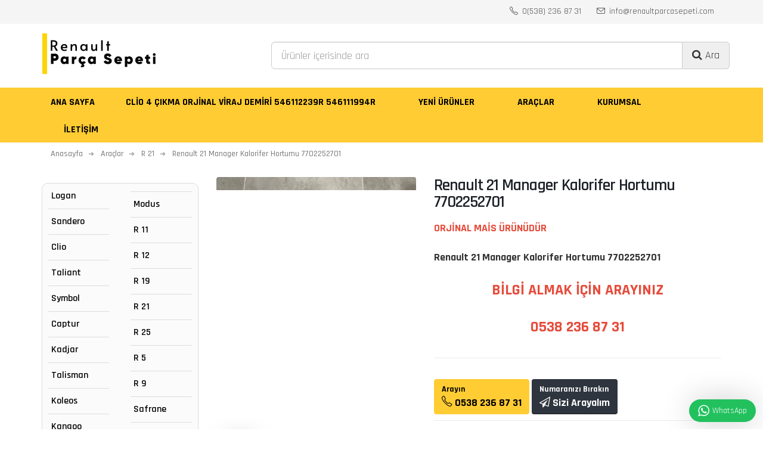

--- FILE ---
content_type: text/html; charset=UTF-8
request_url: https://www.renaultparcasepeti.com/renault-21-manager-kalorifer-hortumu-7702252701
body_size: 21681
content:
<!DOCTYPE html> <html lang="tr-TR" class=" tr" style=''> <!--<![endif]--> <head> <meta charset="utf-8" /> <base href="https://www.renaultparcasepeti.com/renault-21-manager-kalorifer-hortumu-7702252701"> <title>Renault 21 Manager Kalorifer Hortumu 7702252701</title><meta name="description" itemprop="description" content="Renault 21 Manager Kalorifer Hortumu 7702252701"/><meta name="keywords" content="Renault 21 Manager Kalorifer Hortumu 7702252701"/><meta property="og:title" content="Renault 21 Manager Kalorifer Hortumu 7702252701"/><meta property="og:description" content="Renault 21 Manager Kalorifer Hortumu 7702252701"/><meta property="og:url" content="https://www.renaultparcasepeti.com/renault-21-manager-kalorifer-hortumu-7702252701"/><meta name="twitter:card" content="summary"/><meta name="twitter:site" content=""/><meta name="twitter:url" content="https://www.renaultparcasepeti.com/renault-21-manager-kalorifer-hortumu-7702252701"/><meta name="twitter:title" content="Renault 21 Manager Kalorifer Hortumu 7702252701"/><meta name="twitter:description" content="Renault 21 Manager Kalorifer Hortumu 7702252701"/><link rel="canonical" href="https://www.renaultparcasepeti.com/renault-21-manager-kalorifer-hortumu-7702252701"/><meta name="HandheldFriendly" content="true" /> <meta name="MobileOptimized" content="320" /> <link rel="shortcut icon" href="https://www.renaultparcasepeti.com/upload/logo/favicon.png"> <meta name="viewport" content="width=device-width, initial-scale=1.0, maximum-scale=1.0, user-scalable=0" /> <!--[if IE]> <link rel="stylesheet" href="css/ie.css"> <![endif]--> <!--[if lte IE 8]> <script src="vendor/respond.js"></script> <![endif]--> <meta name="theme-color" content="#000000"> <meta name="msapplication-navbutton-color" content="#000000"> <meta name="apple-mobile-web-app-status-bar-style" content="#000000"> <script type="text/javascript">	var base_url	= "https://www.renaultparcasepeti.com/";	var Formlar	= [];	var FormlarAjax = [];	var Sinavlar	= [];	var gMap	= [];	var muzikCalar	= []; </script> <!-- Web Fonts --> <link href="https://fonts.googleapis.com/css?family=Cormorant+Unicase:500,600|Muli:400,600,700" rel="stylesheet"> <link rel="preconnect" href="https://fonts.gstatic.com"> <link href="https://fonts.googleapis.com/css2?family=Rajdhani:wght@400;500;600;700&display=swap" rel="stylesheet"> <!-- Google tag (gtag.js) --> <script async src="https://www.googletagmanager.com/gtag/js?id=G-L33GKQ2BB3"></script> <script> window.dataLayer = window.dataLayer || []; function gtag(){dataLayer.push(arguments);} gtag('js', new Date()); gtag('config', 'G-L33GKQ2BB3'); </script> <style type="text/css"> </style><link type="text/css" rel="stylesheet" href="https://www.webtasarim34.com/outsource/t1/css/foot.css?v=202601061522"> <link type="text/css" rel="stylesheet" href="https://www.webtasarim34.com/outsource/t1/css/head.css?v=202601061522"> <link type="text/css" rel="stylesheet" id="stylesheet_t1-color-my" href="https://www.renaultparcasepeti.com//_assets/css/T1/t1-color-my.css"><link type="text/css" rel="stylesheet" href="https://www.renaultparcasepeti.com/_assets/css/ozel_kod.css?v=202601061522"> <script type="text/javascript" src="https://use.fontawesome.com/66b9502eb8.js?v=202601061522"></script> <style type="text/css">	/*! 2.Animate	* animate.css -http://daneden.me/animate	* Version - 3.5.1	* Licensed under the MIT license - http://opensource.org/licenses/MIT	*	* Copyright (c) 2016 Daniel Eden	*/	.animated{-webkit-animation-duration:1s;animation-duration:1s;-webkit-animation-fill-mode:both;animation-fill-mode:both}.animated.infinite{-webkit-animation-iteration-count:infinite;animation-iteration-count:infinite}.animated.hinge{-webkit-animation-duration:2s;animation-duration:2s}.animated.bounceIn,.animated.bounceOut,.animated.flipOutX,.animated.flipOutY{-webkit-animation-duration:.75s;animation-duration:.75s}@-webkit-keyframes bounce{0%,20%,53%,80%,to{-webkit-animation-timing-function:cubic-bezier(.215,.61,.355,1);animation-timing-function:cubic-bezier(.215,.61,.355,1);-webkit-transform:translateZ(0);transform:translateZ(0)}40%,43%{-webkit-transform:translate3d(0,-30px,0);transform:translate3d(0,-30px,0)}40%,43%,70%{-webkit-animation-timing-function:cubic-bezier(.755,.05,.855,.06);animation-timing-function:cubic-bezier(.755,.05,.855,.06)}70%{-webkit-transform:translate3d(0,-15px,0);transform:translate3d(0,-15px,0)}90%{-webkit-transform:translate3d(0,-4px,0);transform:translate3d(0,-4px,0)}}@keyframes bounce{0%,20%,53%,80%,to{-webkit-animation-timing-function:cubic-bezier(.215,.61,.355,1);animation-timing-function:cubic-bezier(.215,.61,.355,1);-webkit-transform:translateZ(0);transform:translateZ(0)}40%,43%{-webkit-transform:translate3d(0,-30px,0);transform:translate3d(0,-30px,0)}40%,43%,70%{-webkit-animation-timing-function:cubic-bezier(.755,.05,.855,.06);animation-timing-function:cubic-bezier(.755,.05,.855,.06)}70%{-webkit-transform:translate3d(0,-15px,0);transform:translate3d(0,-15px,0)}90%{-webkit-transform:translate3d(0,-4px,0);transform:translate3d(0,-4px,0)}}.bounce{-webkit-animation-name:bounce;animation-name:bounce;-webkit-transform-origin:center bottom;transform-origin:center bottom}@-webkit-keyframes flash{0%,50%,to{opacity:1}25%,75%{opacity:0}}@keyframes flash{0%,50%,to{opacity:1}25%,75%{opacity:0}}.flash{-webkit-animation-name:flash;animation-name:flash}@-webkit-keyframes pulse{0%{-webkit-transform:scaleX(1);transform:scaleX(1)}50%{-webkit-transform:scale3d(1.05,1.05,1.05);transform:scale3d(1.05,1.05,1.05)}to{-webkit-transform:scaleX(1);transform:scaleX(1)}}@keyframes pulse{0%{-webkit-transform:scaleX(1);transform:scaleX(1)}50%{-webkit-transform:scale3d(1.05,1.05,1.05);transform:scale3d(1.05,1.05,1.05)}to{-webkit-transform:scaleX(1);transform:scaleX(1)}}.pulse{-webkit-animation-name:pulse;animation-name:pulse}@-webkit-keyframes rubberBand{0%{-webkit-transform:scaleX(1);transform:scaleX(1)}30%{-webkit-transform:scale3d(1.25,.75,1);transform:scale3d(1.25,.75,1)}40%{-webkit-transform:scale3d(.75,1.25,1);transform:scale3d(.75,1.25,1)}50%{-webkit-transform:scale3d(1.15,.85,1);transform:scale3d(1.15,.85,1)}65%{-webkit-transform:scale3d(.95,1.05,1);transform:scale3d(.95,1.05,1)}75%{-webkit-transform:scale3d(1.05,.95,1);transform:scale3d(1.05,.95,1)}to{-webkit-transform:scaleX(1);transform:scaleX(1)}}@keyframes rubberBand{0%{-webkit-transform:scaleX(1);transform:scaleX(1)}30%{-webkit-transform:scale3d(1.25,.75,1);transform:scale3d(1.25,.75,1)}40%{-webkit-transform:scale3d(.75,1.25,1);transform:scale3d(.75,1.25,1)}50%{-webkit-transform:scale3d(1.15,.85,1);transform:scale3d(1.15,.85,1)}65%{-webkit-transform:scale3d(.95,1.05,1);transform:scale3d(.95,1.05,1)}75%{-webkit-transform:scale3d(1.05,.95,1);transform:scale3d(1.05,.95,1)}to{-webkit-transform:scaleX(1);transform:scaleX(1)}}.rubberBand{-webkit-animation-name:rubberBand;animation-name:rubberBand}@-webkit-keyframes shake{0%,to{-webkit-transform:translateZ(0);transform:translateZ(0)}10%,30%,50%,70%,90%{-webkit-transform:translate3d(-10px,0,0);transform:translate3d(-10px,0,0)}20%,40%,60%,80%{-webkit-transform:translate3d(10px,0,0);transform:translate3d(10px,0,0)}}@keyframes shake{0%,to{-webkit-transform:translateZ(0);transform:translateZ(0)}10%,30%,50%,70%,90%{-webkit-transform:translate3d(-10px,0,0);transform:translate3d(-10px,0,0)}20%,40%,60%,80%{-webkit-transform:translate3d(10px,0,0);transform:translate3d(10px,0,0)}}.shake{-webkit-animation-name:shake;animation-name:shake}@-webkit-keyframes headShake{0%{-webkit-transform:translateX(0);transform:translateX(0)}6.5%{-webkit-transform:translateX(-6px) rotateY(-9deg);transform:translateX(-6px) rotateY(-9deg)}18.5%{-webkit-transform:translateX(5px) rotateY(7deg);transform:translateX(5px) rotateY(7deg)}31.5%{-webkit-transform:translateX(-3px) rotateY(-5deg);transform:translateX(-3px) rotateY(-5deg)}43.5%{-webkit-transform:translateX(2px) rotateY(3deg);transform:translateX(2px) rotateY(3deg)}50%{-webkit-transform:translateX(0);transform:translateX(0)}}@keyframes headShake{0%{-webkit-transform:translateX(0);transform:translateX(0)}6.5%{-webkit-transform:translateX(-6px) rotateY(-9deg);transform:translateX(-6px) rotateY(-9deg)}18.5%{-webkit-transform:translateX(5px) rotateY(7deg);transform:translateX(5px) rotateY(7deg)}31.5%{-webkit-transform:translateX(-3px) rotateY(-5deg);transform:translateX(-3px) rotateY(-5deg)}43.5%{-webkit-transform:translateX(2px) rotateY(3deg);transform:translateX(2px) rotateY(3deg)}50%{-webkit-transform:translateX(0);transform:translateX(0)}}.headShake{-webkit-animation-timing-function:ease-in-out;animation-timing-function:ease-in-out;-webkit-animation-name:headShake;animation-name:headShake}@-webkit-keyframes swing{20%{-webkit-transform:rotate(15deg);transform:rotate(15deg)}40%{-webkit-transform:rotate(-10deg);transform:rotate(-10deg)}60%{-webkit-transform:rotate(5deg);transform:rotate(5deg)}80%{-webkit-transform:rotate(-5deg);transform:rotate(-5deg)}to{-webkit-transform:rotate(0deg);transform:rotate(0deg)}}@keyframes swing{20%{-webkit-transform:rotate(15deg);transform:rotate(15deg)}40%{-webkit-transform:rotate(-10deg);transform:rotate(-10deg)}60%{-webkit-transform:rotate(5deg);transform:rotate(5deg)}80%{-webkit-transform:rotate(-5deg);transform:rotate(-5deg)}to{-webkit-transform:rotate(0deg);transform:rotate(0deg)}}.swing{-webkit-transform-origin:top center;transform-origin:top center;-webkit-animation-name:swing;animation-name:swing}@-webkit-keyframes tada{0%{-webkit-transform:scaleX(1);transform:scaleX(1)}10%,20%{-webkit-transform:scale3d(.9,.9,.9) rotate(-3deg);transform:scale3d(.9,.9,.9) rotate(-3deg)}30%,50%,70%,90%{-webkit-transform:scale3d(1.1,1.1,1.1) rotate(3deg);transform:scale3d(1.1,1.1,1.1) rotate(3deg)}40%,60%,80%{-webkit-transform:scale3d(1.1,1.1,1.1) rotate(-3deg);transform:scale3d(1.1,1.1,1.1) rotate(-3deg)}to{-webkit-transform:scaleX(1);transform:scaleX(1)}}@keyframes tada{0%{-webkit-transform:scaleX(1);transform:scaleX(1)}10%,20%{-webkit-transform:scale3d(.9,.9,.9) rotate(-3deg);transform:scale3d(.9,.9,.9) rotate(-3deg)}30%,50%,70%,90%{-webkit-transform:scale3d(1.1,1.1,1.1) rotate(3deg);transform:scale3d(1.1,1.1,1.1) rotate(3deg)}40%,60%,80%{-webkit-transform:scale3d(1.1,1.1,1.1) rotate(-3deg);transform:scale3d(1.1,1.1,1.1) rotate(-3deg)}to{-webkit-transform:scaleX(1);transform:scaleX(1)}}.tada{-webkit-animation-name:tada;animation-name:tada}@-webkit-keyframes wobble{0%{-webkit-transform:none;transform:none}15%{-webkit-transform:translate3d(-25%,0,0) rotate(-5deg);transform:translate3d(-25%,0,0) rotate(-5deg)}30%{-webkit-transform:translate3d(20%,0,0) rotate(3deg);transform:translate3d(20%,0,0) rotate(3deg)}45%{-webkit-transform:translate3d(-15%,0,0) rotate(-3deg);transform:translate3d(-15%,0,0) rotate(-3deg)}60%{-webkit-transform:translate3d(10%,0,0) rotate(2deg);transform:translate3d(10%,0,0) rotate(2deg)}75%{-webkit-transform:translate3d(-5%,0,0) rotate(-1deg);transform:translate3d(-5%,0,0) rotate(-1deg)}to{-webkit-transform:none;transform:none}}@keyframes wobble{0%{-webkit-transform:none;transform:none}15%{-webkit-transform:translate3d(-25%,0,0) rotate(-5deg);transform:translate3d(-25%,0,0) rotate(-5deg)}30%{-webkit-transform:translate3d(20%,0,0) rotate(3deg);transform:translate3d(20%,0,0) rotate(3deg)}45%{-webkit-transform:translate3d(-15%,0,0) rotate(-3deg);transform:translate3d(-15%,0,0) rotate(-3deg)}60%{-webkit-transform:translate3d(10%,0,0) rotate(2deg);transform:translate3d(10%,0,0) rotate(2deg)}75%{-webkit-transform:translate3d(-5%,0,0) rotate(-1deg);transform:translate3d(-5%,0,0) rotate(-1deg)}to{-webkit-transform:none;transform:none}}.wobble{-webkit-animation-name:wobble;animation-name:wobble}@-webkit-keyframes jello{0%,11.1%,to{-webkit-transform:none;transform:none}22.2%{-webkit-transform:skewX(-12.5deg) skewY(-12.5deg);transform:skewX(-12.5deg) skewY(-12.5deg)}33.3%{-webkit-transform:skewX(6.25deg) skewY(6.25deg);transform:skewX(6.25deg) skewY(6.25deg)}44.4%{-webkit-transform:skewX(-3.125deg) skewY(-3.125deg);transform:skewX(-3.125deg) skewY(-3.125deg)}55.5%{-webkit-transform:skewX(1.5625deg) skewY(1.5625deg);transform:skewX(1.5625deg) skewY(1.5625deg)}66.6%{-webkit-transform:skewX(-.78125deg) skewY(-.78125deg);transform:skewX(-.78125deg) skewY(-.78125deg)}77.7%{-webkit-transform:skewX(.390625deg) skewY(.390625deg);transform:skewX(.390625deg) skewY(.390625deg)}88.8%{-webkit-transform:skewX(-.1953125deg) skewY(-.1953125deg);transform:skewX(-.1953125deg) skewY(-.1953125deg)}}@keyframes jello{0%,11.1%,to{-webkit-transform:none;transform:none}22.2%{-webkit-transform:skewX(-12.5deg) skewY(-12.5deg);transform:skewX(-12.5deg) skewY(-12.5deg)}33.3%{-webkit-transform:skewX(6.25deg) skewY(6.25deg);transform:skewX(6.25deg) skewY(6.25deg)}44.4%{-webkit-transform:skewX(-3.125deg) skewY(-3.125deg);transform:skewX(-3.125deg) skewY(-3.125deg)}55.5%{-webkit-transform:skewX(1.5625deg) skewY(1.5625deg);transform:skewX(1.5625deg) skewY(1.5625deg)}66.6%{-webkit-transform:skewX(-.78125deg) skewY(-.78125deg);transform:skewX(-.78125deg) skewY(-.78125deg)}77.7%{-webkit-transform:skewX(.390625deg) skewY(.390625deg);transform:skewX(.390625deg) skewY(.390625deg)}88.8%{-webkit-transform:skewX(-.1953125deg) skewY(-.1953125deg);transform:skewX(-.1953125deg) skewY(-.1953125deg)}}.jello{-webkit-animation-name:jello;animation-name:jello;-webkit-transform-origin:center;transform-origin:center}@-webkit-keyframes bounceIn{0%,20%,40%,60%,80%,to{-webkit-animation-timing-function:cubic-bezier(.215,.61,.355,1);animation-timing-function:cubic-bezier(.215,.61,.355,1)}0%{opacity:0;-webkit-transform:scale3d(.3,.3,.3);transform:scale3d(.3,.3,.3)}20%{-webkit-transform:scale3d(1.1,1.1,1.1);transform:scale3d(1.1,1.1,1.1)}40%{-webkit-transform:scale3d(.9,.9,.9);transform:scale3d(.9,.9,.9)}60%{opacity:1;-webkit-transform:scale3d(1.03,1.03,1.03);transform:scale3d(1.03,1.03,1.03)}80%{-webkit-transform:scale3d(.97,.97,.97);transform:scale3d(.97,.97,.97)}to{opacity:1;-webkit-transform:scaleX(1);transform:scaleX(1)}}@keyframes bounceIn{0%,20%,40%,60%,80%,to{-webkit-animation-timing-function:cubic-bezier(.215,.61,.355,1);animation-timing-function:cubic-bezier(.215,.61,.355,1)}0%{opacity:0;-webkit-transform:scale3d(.3,.3,.3);transform:scale3d(.3,.3,.3)}20%{-webkit-transform:scale3d(1.1,1.1,1.1);transform:scale3d(1.1,1.1,1.1)}40%{-webkit-transform:scale3d(.9,.9,.9);transform:scale3d(.9,.9,.9)}60%{opacity:1;-webkit-transform:scale3d(1.03,1.03,1.03);transform:scale3d(1.03,1.03,1.03)}80%{-webkit-transform:scale3d(.97,.97,.97);transform:scale3d(.97,.97,.97)}to{opacity:1;-webkit-transform:scaleX(1);transform:scaleX(1)}}.bounceIn{-webkit-animation-name:bounceIn;animation-name:bounceIn}@-webkit-keyframes bounceInDown{0%,60%,75%,90%,to{-webkit-animation-timing-function:cubic-bezier(.215,.61,.355,1);animation-timing-function:cubic-bezier(.215,.61,.355,1)}0%{opacity:0;-webkit-transform:translate3d(0,-3000px,0);transform:translate3d(0,-3000px,0)}60%{opacity:1;-webkit-transform:translate3d(0,25px,0);transform:translate3d(0,25px,0)}75%{-webkit-transform:translate3d(0,-10px,0);transform:translate3d(0,-10px,0)}90%{-webkit-transform:translate3d(0,5px,0);transform:translate3d(0,5px,0)}to{-webkit-transform:none;transform:none}}@keyframes bounceInDown{0%,60%,75%,90%,to{-webkit-animation-timing-function:cubic-bezier(.215,.61,.355,1);animation-timing-function:cubic-bezier(.215,.61,.355,1)}0%{opacity:0;-webkit-transform:translate3d(0,-3000px,0);transform:translate3d(0,-3000px,0)}60%{opacity:1;-webkit-transform:translate3d(0,25px,0);transform:translate3d(0,25px,0)}75%{-webkit-transform:translate3d(0,-10px,0);transform:translate3d(0,-10px,0)}90%{-webkit-transform:translate3d(0,5px,0);transform:translate3d(0,5px,0)}to{-webkit-transform:none;transform:none}}.bounceInDown{-webkit-animation-name:bounceInDown;animation-name:bounceInDown}@-webkit-keyframes bounceInLeft{0%,60%,75%,90%,to{-webkit-animation-timing-function:cubic-bezier(.215,.61,.355,1);animation-timing-function:cubic-bezier(.215,.61,.355,1)}0%{opacity:0;-webkit-transform:translate3d(-3000px,0,0);transform:translate3d(-3000px,0,0)}60%{opacity:1;-webkit-transform:translate3d(25px,0,0);transform:translate3d(25px,0,0)}75%{-webkit-transform:translate3d(-10px,0,0);transform:translate3d(-10px,0,0)}90%{-webkit-transform:translate3d(5px,0,0);transform:translate3d(5px,0,0)}to{-webkit-transform:none;transform:none}}@keyframes bounceInLeft{0%,60%,75%,90%,to{-webkit-animation-timing-function:cubic-bezier(.215,.61,.355,1);animation-timing-function:cubic-bezier(.215,.61,.355,1)}0%{opacity:0;-webkit-transform:translate3d(-3000px,0,0);transform:translate3d(-3000px,0,0)}60%{opacity:1;-webkit-transform:translate3d(25px,0,0);transform:translate3d(25px,0,0)}75%{-webkit-transform:translate3d(-10px,0,0);transform:translate3d(-10px,0,0)}90%{-webkit-transform:translate3d(5px,0,0);transform:translate3d(5px,0,0)}to{-webkit-transform:none;transform:none}}.bounceInLeft{-webkit-animation-name:bounceInLeft;animation-name:bounceInLeft}@-webkit-keyframes bounceInRight{0%,60%,75%,90%,to{-webkit-animation-timing-function:cubic-bezier(.215,.61,.355,1);animation-timing-function:cubic-bezier(.215,.61,.355,1)}0%{opacity:0;-webkit-transform:translate3d(3000px,0,0);transform:translate3d(3000px,0,0)}60%{opacity:1;-webkit-transform:translate3d(-25px,0,0);transform:translate3d(-25px,0,0)}75%{-webkit-transform:translate3d(10px,0,0);transform:translate3d(10px,0,0)}90%{-webkit-transform:translate3d(-5px,0,0);transform:translate3d(-5px,0,0)}to{-webkit-transform:none;transform:none}}@keyframes bounceInRight{0%,60%,75%,90%,to{-webkit-animation-timing-function:cubic-bezier(.215,.61,.355,1);animation-timing-function:cubic-bezier(.215,.61,.355,1)}0%{opacity:0;-webkit-transform:translate3d(3000px,0,0);transform:translate3d(3000px,0,0)}60%{opacity:1;-webkit-transform:translate3d(-25px,0,0);transform:translate3d(-25px,0,0)}75%{-webkit-transform:translate3d(10px,0,0);transform:translate3d(10px,0,0)}90%{-webkit-transform:translate3d(-5px,0,0);transform:translate3d(-5px,0,0)}to{-webkit-transform:none;transform:none}}.bounceInRight{-webkit-animation-name:bounceInRight;animation-name:bounceInRight}@-webkit-keyframes bounceInUp{0%,60%,75%,90%,to{-webkit-animation-timing-function:cubic-bezier(.215,.61,.355,1);animation-timing-function:cubic-bezier(.215,.61,.355,1)}0%{opacity:0;-webkit-transform:translate3d(0,3000px,0);transform:translate3d(0,3000px,0)}60%{opacity:1;-webkit-transform:translate3d(0,-20px,0);transform:translate3d(0,-20px,0)}75%{-webkit-transform:translate3d(0,10px,0);transform:translate3d(0,10px,0)}90%{-webkit-transform:translate3d(0,-5px,0);transform:translate3d(0,-5px,0)}to{-webkit-transform:translateZ(0);transform:translateZ(0)}}@keyframes bounceInUp{0%,60%,75%,90%,to{-webkit-animation-timing-function:cubic-bezier(.215,.61,.355,1);animation-timing-function:cubic-bezier(.215,.61,.355,1)}0%{opacity:0;-webkit-transform:translate3d(0,3000px,0);transform:translate3d(0,3000px,0)}60%{opacity:1;-webkit-transform:translate3d(0,-20px,0);transform:translate3d(0,-20px,0)}75%{-webkit-transform:translate3d(0,10px,0);transform:translate3d(0,10px,0)}90%{-webkit-transform:translate3d(0,-5px,0);transform:translate3d(0,-5px,0)}to{-webkit-transform:translateZ(0);transform:translateZ(0)}}.bounceInUp{-webkit-animation-name:bounceInUp;animation-name:bounceInUp}@-webkit-keyframes bounceOut{20%{-webkit-transform:scale3d(.9,.9,.9);transform:scale3d(.9,.9,.9)}50%,55%{opacity:1;-webkit-transform:scale3d(1.1,1.1,1.1);transform:scale3d(1.1,1.1,1.1)}to{opacity:0;-webkit-transform:scale3d(.3,.3,.3);transform:scale3d(.3,.3,.3)}}@keyframes bounceOut{20%{-webkit-transform:scale3d(.9,.9,.9);transform:scale3d(.9,.9,.9)}50%,55%{opacity:1;-webkit-transform:scale3d(1.1,1.1,1.1);transform:scale3d(1.1,1.1,1.1)}to{opacity:0;-webkit-transform:scale3d(.3,.3,.3);transform:scale3d(.3,.3,.3)}}.bounceOut{-webkit-animation-name:bounceOut;animation-name:bounceOut}@-webkit-keyframes bounceOutDown{20%{-webkit-transform:translate3d(0,10px,0);transform:translate3d(0,10px,0)}40%,45%{opacity:1;-webkit-transform:translate3d(0,-20px,0);transform:translate3d(0,-20px,0)}to{opacity:0;-webkit-transform:translate3d(0,2000px,0);transform:translate3d(0,2000px,0)}}@keyframes bounceOutDown{20%{-webkit-transform:translate3d(0,10px,0);transform:translate3d(0,10px,0)}40%,45%{opacity:1;-webkit-transform:translate3d(0,-20px,0);transform:translate3d(0,-20px,0)}to{opacity:0;-webkit-transform:translate3d(0,2000px,0);transform:translate3d(0,2000px,0)}}.bounceOutDown{-webkit-animation-name:bounceOutDown;animation-name:bounceOutDown}@-webkit-keyframes bounceOutLeft{20%{opacity:1;-webkit-transform:translate3d(20px,0,0);transform:translate3d(20px,0,0)}to{opacity:0;-webkit-transform:translate3d(-2000px,0,0);transform:translate3d(-2000px,0,0)}}@keyframes bounceOutLeft{20%{opacity:1;-webkit-transform:translate3d(20px,0,0);transform:translate3d(20px,0,0)}to{opacity:0;-webkit-transform:translate3d(-2000px,0,0);transform:translate3d(-2000px,0,0)}}.bounceOutLeft{-webkit-animation-name:bounceOutLeft;animation-name:bounceOutLeft}@-webkit-keyframes bounceOutRight{20%{opacity:1;-webkit-transform:translate3d(-20px,0,0);transform:translate3d(-20px,0,0)}to{opacity:0;-webkit-transform:translate3d(2000px,0,0);transform:translate3d(2000px,0,0)}}@keyframes bounceOutRight{20%{opacity:1;-webkit-transform:translate3d(-20px,0,0);transform:translate3d(-20px,0,0)}to{opacity:0;-webkit-transform:translate3d(2000px,0,0);transform:translate3d(2000px,0,0)}}.bounceOutRight{-webkit-animation-name:bounceOutRight;animation-name:bounceOutRight}@-webkit-keyframes bounceOutUp{20%{-webkit-transform:translate3d(0,-10px,0);transform:translate3d(0,-10px,0)}40%,45%{opacity:1;-webkit-transform:translate3d(0,20px,0);transform:translate3d(0,20px,0)}to{opacity:0;-webkit-transform:translate3d(0,-2000px,0);transform:translate3d(0,-2000px,0)}}@keyframes bounceOutUp{20%{-webkit-transform:translate3d(0,-10px,0);transform:translate3d(0,-10px,0)}40%,45%{opacity:1;-webkit-transform:translate3d(0,20px,0);transform:translate3d(0,20px,0)}to{opacity:0;-webkit-transform:translate3d(0,-2000px,0);transform:translate3d(0,-2000px,0)}}.bounceOutUp{-webkit-animation-name:bounceOutUp;animation-name:bounceOutUp}@-webkit-keyframes fadeIn{0%{opacity:0}to{opacity:1}}@keyframes fadeIn{0%{opacity:0}to{opacity:1}}.fadeIn{-webkit-animation-name:fadeIn;animation-name:fadeIn}@-webkit-keyframes fadeInDown{0%{opacity:0;-webkit-transform:translate3d(0,-100%,0);transform:translate3d(0,-100%,0)}to{opacity:1;-webkit-transform:none;transform:none}}@keyframes fadeInDown{0%{opacity:0;-webkit-transform:translate3d(0,-100%,0);transform:translate3d(0,-100%,0)}to{opacity:1;-webkit-transform:none;transform:none}}.fadeInDown{-webkit-animation-name:fadeInDown;animation-name:fadeInDown}@-webkit-keyframes fadeInDownBig{0%{opacity:0;-webkit-transform:translate3d(0,-2000px,0);transform:translate3d(0,-2000px,0)}to{opacity:1;-webkit-transform:none;transform:none}}@keyframes fadeInDownBig{0%{opacity:0;-webkit-transform:translate3d(0,-2000px,0);transform:translate3d(0,-2000px,0)}to{opacity:1;-webkit-transform:none;transform:none}}.fadeInDownBig{-webkit-animation-name:fadeInDownBig;animation-name:fadeInDownBig}@-webkit-keyframes fadeInLeft{0%{opacity:0;-webkit-transform:translate3d(-100%,0,0);transform:translate3d(-100%,0,0)}to{opacity:1;-webkit-transform:none;transform:none}}@keyframes fadeInLeft{0%{opacity:0;-webkit-transform:translate3d(-100%,0,0);transform:translate3d(-100%,0,0)}to{opacity:1;-webkit-transform:none;transform:none}}.fadeInLeft{-webkit-animation-name:fadeInLeft;animation-name:fadeInLeft}@-webkit-keyframes fadeInLeftBig{0%{opacity:0;-webkit-transform:translate3d(-2000px,0,0);transform:translate3d(-2000px,0,0)}to{opacity:1;-webkit-transform:none;transform:none}}@keyframes fadeInLeftBig{0%{opacity:0;-webkit-transform:translate3d(-2000px,0,0);transform:translate3d(-2000px,0,0)}to{opacity:1;-webkit-transform:none;transform:none}}.fadeInLeftBig{-webkit-animation-name:fadeInLeftBig;animation-name:fadeInLeftBig}@-webkit-keyframes fadeInRight{0%{opacity:0;-webkit-transform:translate3d(100%,0,0);transform:translate3d(100%,0,0)}to{opacity:1;-webkit-transform:none;transform:none}}@keyframes fadeInRight{0%{opacity:0;-webkit-transform:translate3d(100%,0,0);transform:translate3d(100%,0,0)}to{opacity:1;-webkit-transform:none;transform:none}}.fadeInRight{-webkit-animation-name:fadeInRight;animation-name:fadeInRight}@-webkit-keyframes fadeInRightBig{0%{opacity:0;-webkit-transform:translate3d(2000px,0,0);transform:translate3d(2000px,0,0)}to{opacity:1;-webkit-transform:none;transform:none}}@keyframes fadeInRightBig{0%{opacity:0;-webkit-transform:translate3d(2000px,0,0);transform:translate3d(2000px,0,0)}to{opacity:1;-webkit-transform:none;transform:none}}.fadeInRightBig{-webkit-animation-name:fadeInRightBig;animation-name:fadeInRightBig}@-webkit-keyframes fadeInUp{0%{opacity:0;-webkit-transform:translate3d(0,100%,0);transform:translate3d(0,100%,0)}to{opacity:1;-webkit-transform:none;transform:none}}@keyframes fadeInUp{0%{opacity:0;-webkit-transform:translate3d(0,100%,0);transform:translate3d(0,100%,0)}to{opacity:1;-webkit-transform:none;transform:none}}.fadeInUp{-webkit-animation-name:fadeInUp;animation-name:fadeInUp}@-webkit-keyframes fadeInUpBig{0%{opacity:0;-webkit-transform:translate3d(0,2000px,0);transform:translate3d(0,2000px,0)}to{opacity:1;-webkit-transform:none;transform:none}}@keyframes fadeInUpBig{0%{opacity:0;-webkit-transform:translate3d(0,2000px,0);transform:translate3d(0,2000px,0)}to{opacity:1;-webkit-transform:none;transform:none}}.fadeInUpBig{-webkit-animation-name:fadeInUpBig;animation-name:fadeInUpBig}@-webkit-keyframes fadeOut{0%{opacity:1}to{opacity:0}}@keyframes fadeOut{0%{opacity:1}to{opacity:0}}.fadeOut{-webkit-animation-name:fadeOut;animation-name:fadeOut}@-webkit-keyframes fadeOutDown{0%{opacity:1}to{opacity:0;-webkit-transform:translate3d(0,100%,0);transform:translate3d(0,100%,0)}}@keyframes fadeOutDown{0%{opacity:1}to{opacity:0;-webkit-transform:translate3d(0,100%,0);transform:translate3d(0,100%,0)}}.fadeOutDown{-webkit-animation-name:fadeOutDown;animation-name:fadeOutDown}@-webkit-keyframes fadeOutDownBig{0%{opacity:1}to{opacity:0;-webkit-transform:translate3d(0,2000px,0);transform:translate3d(0,2000px,0)}}@keyframes fadeOutDownBig{0%{opacity:1}to{opacity:0;-webkit-transform:translate3d(0,2000px,0);transform:translate3d(0,2000px,0)}}.fadeOutDownBig{-webkit-animation-name:fadeOutDownBig;animation-name:fadeOutDownBig}@-webkit-keyframes fadeOutLeft{0%{opacity:1}to{opacity:0;-webkit-transform:translate3d(-100%,0,0);transform:translate3d(-100%,0,0)}}@keyframes fadeOutLeft{0%{opacity:1}to{opacity:0;-webkit-transform:translate3d(-100%,0,0);transform:translate3d(-100%,0,0)}}.fadeOutLeft{-webkit-animation-name:fadeOutLeft;animation-name:fadeOutLeft}@-webkit-keyframes fadeOutLeftBig{0%{opacity:1}to{opacity:0;-webkit-transform:translate3d(-2000px,0,0);transform:translate3d(-2000px,0,0)}}@keyframes fadeOutLeftBig{0%{opacity:1}to{opacity:0;-webkit-transform:translate3d(-2000px,0,0);transform:translate3d(-2000px,0,0)}}.fadeOutLeftBig{-webkit-animation-name:fadeOutLeftBig;animation-name:fadeOutLeftBig}@-webkit-keyframes fadeOutRight{0%{opacity:1}to{opacity:0;-webkit-transform:translate3d(100%,0,0);transform:translate3d(100%,0,0)}}@keyframes fadeOutRight{0%{opacity:1}to{opacity:0;-webkit-transform:translate3d(100%,0,0);transform:translate3d(100%,0,0)}}.fadeOutRight{-webkit-animation-name:fadeOutRight;animation-name:fadeOutRight}@-webkit-keyframes fadeOutRightBig{0%{opacity:1}to{opacity:0;-webkit-transform:translate3d(2000px,0,0);transform:translate3d(2000px,0,0)}}@keyframes fadeOutRightBig{0%{opacity:1}to{opacity:0;-webkit-transform:translate3d(2000px,0,0);transform:translate3d(2000px,0,0)}}.fadeOutRightBig{-webkit-animation-name:fadeOutRightBig;animation-name:fadeOutRightBig}@-webkit-keyframes fadeOutUp{0%{opacity:1}to{opacity:0;-webkit-transform:translate3d(0,-100%,0);transform:translate3d(0,-100%,0)}}@keyframes fadeOutUp{0%{opacity:1}to{opacity:0;-webkit-transform:translate3d(0,-100%,0);transform:translate3d(0,-100%,0)}}.fadeOutUp{-webkit-animation-name:fadeOutUp;animation-name:fadeOutUp}@-webkit-keyframes fadeOutUpBig{0%{opacity:1}to{opacity:0;-webkit-transform:translate3d(0,-2000px,0);transform:translate3d(0,-2000px,0)}}@keyframes fadeOutUpBig{0%{opacity:1}to{opacity:0;-webkit-transform:translate3d(0,-2000px,0);transform:translate3d(0,-2000px,0)}}.fadeOutUpBig{-webkit-animation-name:fadeOutUpBig;animation-name:fadeOutUpBig}@-webkit-keyframes flip{0%{-webkit-transform:perspective(400px) rotateY(-1turn);transform:perspective(400px) rotateY(-1turn)}0%,40%{-webkit-animation-timing-function:ease-out;animation-timing-function:ease-out}40%{-webkit-transform:perspective(400px) translateZ(150px) rotateY(-190deg);transform:perspective(400px) translateZ(150px) rotateY(-190deg)}50%{-webkit-transform:perspective(400px) translateZ(150px) rotateY(-170deg);transform:perspective(400px) translateZ(150px) rotateY(-170deg)}50%,80%{-webkit-animation-timing-function:ease-in;animation-timing-function:ease-in}80%{-webkit-transform:perspective(400px) scale3d(.95,.95,.95);transform:perspective(400px) scale3d(.95,.95,.95)}to{-webkit-transform:perspective(400px);transform:perspective(400px);-webkit-animation-timing-function:ease-in;animation-timing-function:ease-in}}@keyframes flip{0%{-webkit-transform:perspective(400px) rotateY(-1turn);transform:perspective(400px) rotateY(-1turn)}0%,40%{-webkit-animation-timing-function:ease-out;animation-timing-function:ease-out}40%{-webkit-transform:perspective(400px) translateZ(150px) rotateY(-190deg);transform:perspective(400px) translateZ(150px) rotateY(-190deg)}50%{-webkit-transform:perspective(400px) translateZ(150px) rotateY(-170deg);transform:perspective(400px) translateZ(150px) rotateY(-170deg)}50%,80%{-webkit-animation-timing-function:ease-in;animation-timing-function:ease-in}80%{-webkit-transform:perspective(400px) scale3d(.95,.95,.95);transform:perspective(400px) scale3d(.95,.95,.95)}to{-webkit-transform:perspective(400px);transform:perspective(400px);-webkit-animation-timing-function:ease-in;animation-timing-function:ease-in}}.animated.flip{-webkit-backface-visibility:visible;backface-visibility:visible;-webkit-animation-name:flip;animation-name:flip}@-webkit-keyframes flipInX{0%{-webkit-transform:perspective(400px) rotateX(90deg);transform:perspective(400px) rotateX(90deg);opacity:0}0%,40%{-webkit-animation-timing-function:ease-in;animation-timing-function:ease-in}40%{-webkit-transform:perspective(400px) rotateX(-20deg);transform:perspective(400px) rotateX(-20deg)}60%{-webkit-transform:perspective(400px) rotateX(10deg);transform:perspective(400px) rotateX(10deg);opacity:1}80%{-webkit-transform:perspective(400px) rotateX(-5deg);transform:perspective(400px) rotateX(-5deg)}to{-webkit-transform:perspective(400px);transform:perspective(400px)}}@keyframes flipInX{0%{-webkit-transform:perspective(400px) rotateX(90deg);transform:perspective(400px) rotateX(90deg);opacity:0}0%,40%{-webkit-animation-timing-function:ease-in;animation-timing-function:ease-in}40%{-webkit-transform:perspective(400px) rotateX(-20deg);transform:perspective(400px) rotateX(-20deg)}60%{-webkit-transform:perspective(400px) rotateX(10deg);transform:perspective(400px) rotateX(10deg);opacity:1}80%{-webkit-transform:perspective(400px) rotateX(-5deg);transform:perspective(400px) rotateX(-5deg)}to{-webkit-transform:perspective(400px);transform:perspective(400px)}}.flipInX{-webkit-backface-visibility:visible!important;backface-visibility:visible!important;-webkit-animation-name:flipInX;animation-name:flipInX}@-webkit-keyframes flipInY{0%{-webkit-transform:perspective(400px) rotateY(90deg);transform:perspective(400px) rotateY(90deg);opacity:0}0%,40%{-webkit-animation-timing-function:ease-in;animation-timing-function:ease-in}40%{-webkit-transform:perspective(400px) rotateY(-20deg);transform:perspective(400px) rotateY(-20deg)}60%{-webkit-transform:perspective(400px) rotateY(10deg);transform:perspective(400px) rotateY(10deg);opacity:1}80%{-webkit-transform:perspective(400px) rotateY(-5deg);transform:perspective(400px) rotateY(-5deg)}to{-webkit-transform:perspective(400px);transform:perspective(400px)}}@keyframes flipInY{0%{-webkit-transform:perspective(400px) rotateY(90deg);transform:perspective(400px) rotateY(90deg);opacity:0}0%,40%{-webkit-animation-timing-function:ease-in;animation-timing-function:ease-in}40%{-webkit-transform:perspective(400px) rotateY(-20deg);transform:perspective(400px) rotateY(-20deg)}60%{-webkit-transform:perspective(400px) rotateY(10deg);transform:perspective(400px) rotateY(10deg);opacity:1}80%{-webkit-transform:perspective(400px) rotateY(-5deg);transform:perspective(400px) rotateY(-5deg)}to{-webkit-transform:perspective(400px);transform:perspective(400px)}}.flipInY{-webkit-backface-visibility:visible!important;backface-visibility:visible!important;-webkit-animation-name:flipInY;animation-name:flipInY}@-webkit-keyframes flipOutX{0%{-webkit-transform:perspective(400px);transform:perspective(400px)}30%{-webkit-transform:perspective(400px) rotateX(-20deg);transform:perspective(400px) rotateX(-20deg);opacity:1}to{-webkit-transform:perspective(400px) rotateX(90deg);transform:perspective(400px) rotateX(90deg);opacity:0}}@keyframes flipOutX{0%{-webkit-transform:perspective(400px);transform:perspective(400px)}30%{-webkit-transform:perspective(400px) rotateX(-20deg);transform:perspective(400px) rotateX(-20deg);opacity:1}to{-webkit-transform:perspective(400px) rotateX(90deg);transform:perspective(400px) rotateX(90deg);opacity:0}}.flipOutX{-webkit-animation-name:flipOutX;animation-name:flipOutX;-webkit-backface-visibility:visible!important;backface-visibility:visible!important}@-webkit-keyframes flipOutY{0%{-webkit-transform:perspective(400px);transform:perspective(400px)}30%{-webkit-transform:perspective(400px) rotateY(-15deg);transform:perspective(400px) rotateY(-15deg);opacity:1}to{-webkit-transform:perspective(400px) rotateY(90deg);transform:perspective(400px) rotateY(90deg);opacity:0}}@keyframes flipOutY{0%{-webkit-transform:perspective(400px);transform:perspective(400px)}30%{-webkit-transform:perspective(400px) rotateY(-15deg);transform:perspective(400px) rotateY(-15deg);opacity:1}to{-webkit-transform:perspective(400px) rotateY(90deg);transform:perspective(400px) rotateY(90deg);opacity:0}}.flipOutY{-webkit-backface-visibility:visible!important;backface-visibility:visible!important;-webkit-animation-name:flipOutY;animation-name:flipOutY}@-webkit-keyframes lightSpeedIn{0%{-webkit-transform:translate3d(100%,0,0) skewX(-30deg);transform:translate3d(100%,0,0) skewX(-30deg);opacity:0}60%{-webkit-transform:skewX(20deg);transform:skewX(20deg)}60%,80%{opacity:1}80%{-webkit-transform:skewX(-5deg);transform:skewX(-5deg)}to{-webkit-transform:none;transform:none;opacity:1}}@keyframes lightSpeedIn{0%{-webkit-transform:translate3d(100%,0,0) skewX(-30deg);transform:translate3d(100%,0,0) skewX(-30deg);opacity:0}60%{-webkit-transform:skewX(20deg);transform:skewX(20deg)}60%,80%{opacity:1}80%{-webkit-transform:skewX(-5deg);transform:skewX(-5deg)}to{-webkit-transform:none;transform:none;opacity:1}}.lightSpeedIn{-webkit-animation-name:lightSpeedIn;animation-name:lightSpeedIn;-webkit-animation-timing-function:ease-out;animation-timing-function:ease-out}@-webkit-keyframes lightSpeedOut{0%{opacity:1}to{-webkit-transform:translate3d(100%,0,0) skewX(30deg);transform:translate3d(100%,0,0) skewX(30deg);opacity:0}}@keyframes lightSpeedOut{0%{opacity:1}to{-webkit-transform:translate3d(100%,0,0) skewX(30deg);transform:translate3d(100%,0,0) skewX(30deg);opacity:0}}.lightSpeedOut{-webkit-animation-name:lightSpeedOut;animation-name:lightSpeedOut;-webkit-animation-timing-function:ease-in;animation-timing-function:ease-in}@-webkit-keyframes rotateIn{0%{transform-origin:center;-webkit-transform:rotate(-200deg);transform:rotate(-200deg);opacity:0}0%,to{-webkit-transform-origin:center}to{transform-origin:center;-webkit-transform:none;transform:none;opacity:1}}@keyframes rotateIn{0%{transform-origin:center;-webkit-transform:rotate(-200deg);transform:rotate(-200deg);opacity:0}0%,to{-webkit-transform-origin:center}to{transform-origin:center;-webkit-transform:none;transform:none;opacity:1}}.rotateIn{-webkit-animation-name:rotateIn;animation-name:rotateIn}@-webkit-keyframes rotateInDownLeft{0%{transform-origin:left bottom;-webkit-transform:rotate(-45deg);transform:rotate(-45deg);opacity:0}0%,to{-webkit-transform-origin:left bottom}to{transform-origin:left bottom;-webkit-transform:none;transform:none;opacity:1}}@keyframes rotateInDownLeft{0%{transform-origin:left bottom;-webkit-transform:rotate(-45deg);transform:rotate(-45deg);opacity:0}0%,to{-webkit-transform-origin:left bottom}to{transform-origin:left bottom;-webkit-transform:none;transform:none;opacity:1}}.rotateInDownLeft{-webkit-animation-name:rotateInDownLeft;animation-name:rotateInDownLeft}@-webkit-keyframes rotateInDownRight{0%{transform-origin:right bottom;-webkit-transform:rotate(45deg);transform:rotate(45deg);opacity:0}0%,to{-webkit-transform-origin:right bottom}to{transform-origin:right bottom;-webkit-transform:none;transform:none;opacity:1}}@keyframes rotateInDownRight{0%{transform-origin:right bottom;-webkit-transform:rotate(45deg);transform:rotate(45deg);opacity:0}0%,to{-webkit-transform-origin:right bottom}to{transform-origin:right bottom;-webkit-transform:none;transform:none;opacity:1}}.rotateInDownRight{-webkit-animation-name:rotateInDownRight;animation-name:rotateInDownRight}@-webkit-keyframes rotateInUpLeft{0%{transform-origin:left bottom;-webkit-transform:rotate(45deg);transform:rotate(45deg);opacity:0}0%,to{-webkit-transform-origin:left bottom}to{transform-origin:left bottom;-webkit-transform:none;transform:none;opacity:1}}@keyframes rotateInUpLeft{0%{transform-origin:left bottom;-webkit-transform:rotate(45deg);transform:rotate(45deg);opacity:0}0%,to{-webkit-transform-origin:left bottom}to{transform-origin:left bottom;-webkit-transform:none;transform:none;opacity:1}}.rotateInUpLeft{-webkit-animation-name:rotateInUpLeft;animation-name:rotateInUpLeft}@-webkit-keyframes rotateInUpRight{0%{transform-origin:right bottom;-webkit-transform:rotate(-90deg);transform:rotate(-90deg);opacity:0}0%,to{-webkit-transform-origin:right bottom}to{transform-origin:right bottom;-webkit-transform:none;transform:none;opacity:1}}@keyframes rotateInUpRight{0%{transform-origin:right bottom;-webkit-transform:rotate(-90deg);transform:rotate(-90deg);opacity:0}0%,to{-webkit-transform-origin:right bottom}to{transform-origin:right bottom;-webkit-transform:none;transform:none;opacity:1}}.rotateInUpRight{-webkit-animation-name:rotateInUpRight;animation-name:rotateInUpRight}@-webkit-keyframes rotateOut{0%{transform-origin:center;opacity:1}0%,to{-webkit-transform-origin:center}to{transform-origin:center;-webkit-transform:rotate(200deg);transform:rotate(200deg);opacity:0}}@keyframes rotateOut{0%{transform-origin:center;opacity:1}0%,to{-webkit-transform-origin:center}to{transform-origin:center;-webkit-transform:rotate(200deg);transform:rotate(200deg);opacity:0}}.rotateOut{-webkit-animation-name:rotateOut;animation-name:rotateOut}@-webkit-keyframes rotateOutDownLeft{0%{transform-origin:left bottom;opacity:1}0%,to{-webkit-transform-origin:left bottom}to{transform-origin:left bottom;-webkit-transform:rotate(45deg);transform:rotate(45deg);opacity:0}}@keyframes rotateOutDownLeft{0%{transform-origin:left bottom;opacity:1}0%,to{-webkit-transform-origin:left bottom}to{transform-origin:left bottom;-webkit-transform:rotate(45deg);transform:rotate(45deg);opacity:0}}.rotateOutDownLeft{-webkit-animation-name:rotateOutDownLeft;animation-name:rotateOutDownLeft}@-webkit-keyframes rotateOutDownRight{0%{transform-origin:right bottom;opacity:1}0%,to{-webkit-transform-origin:right bottom}to{transform-origin:right bottom;-webkit-transform:rotate(-45deg);transform:rotate(-45deg);opacity:0}}@keyframes rotateOutDownRight{0%{transform-origin:right bottom;opacity:1}0%,to{-webkit-transform-origin:right bottom}to{transform-origin:right bottom;-webkit-transform:rotate(-45deg);transform:rotate(-45deg);opacity:0}}.rotateOutDownRight{-webkit-animation-name:rotateOutDownRight;animation-name:rotateOutDownRight}@-webkit-keyframes rotateOutUpLeft{0%{transform-origin:left bottom;opacity:1}0%,to{-webkit-transform-origin:left bottom}to{transform-origin:left bottom;-webkit-transform:rotate(-45deg);transform:rotate(-45deg);opacity:0}}@keyframes rotateOutUpLeft{0%{transform-origin:left bottom;opacity:1}0%,to{-webkit-transform-origin:left bottom}to{transform-origin:left bottom;-webkit-transform:rotate(-45deg);transform:rotate(-45deg);opacity:0}}.rotateOutUpLeft{-webkit-animation-name:rotateOutUpLeft;animation-name:rotateOutUpLeft}@-webkit-keyframes rotateOutUpRight{0%{transform-origin:right bottom;opacity:1}0%,to{-webkit-transform-origin:right bottom}to{transform-origin:right bottom;-webkit-transform:rotate(90deg);transform:rotate(90deg);opacity:0}}@keyframes rotateOutUpRight{0%{transform-origin:right bottom;opacity:1}0%,to{-webkit-transform-origin:right bottom}to{transform-origin:right bottom;-webkit-transform:rotate(90deg);transform:rotate(90deg);opacity:0}}.rotateOutUpRight{-webkit-animation-name:rotateOutUpRight;animation-name:rotateOutUpRight}@-webkit-keyframes hinge{0%{transform-origin:top left}0%,20%,60%{-webkit-transform-origin:top left;-webkit-animation-timing-function:ease-in-out;animation-timing-function:ease-in-out}20%,60%{-webkit-transform:rotate(80deg);transform:rotate(80deg);transform-origin:top left}40%,80%{-webkit-transform:rotate(60deg);transform:rotate(60deg);-webkit-transform-origin:top left;transform-origin:top left;-webkit-animation-timing-function:ease-in-out;animation-timing-function:ease-in-out;opacity:1}to{-webkit-transform:translate3d(0,700px,0);transform:translate3d(0,700px,0);opacity:0}}@keyframes hinge{0%{transform-origin:top left}0%,20%,60%{-webkit-transform-origin:top left;-webkit-animation-timing-function:ease-in-out;animation-timing-function:ease-in-out}20%,60%{-webkit-transform:rotate(80deg);transform:rotate(80deg);transform-origin:top left}40%,80%{-webkit-transform:rotate(60deg);transform:rotate(60deg);-webkit-transform-origin:top left;transform-origin:top left;-webkit-animation-timing-function:ease-in-out;animation-timing-function:ease-in-out;opacity:1}to{-webkit-transform:translate3d(0,700px,0);transform:translate3d(0,700px,0);opacity:0}}.hinge{-webkit-animation-name:hinge;animation-name:hinge}@-webkit-keyframes rollIn{0%{opacity:0;-webkit-transform:translate3d(-100%,0,0) rotate(-120deg);transform:translate3d(-100%,0,0) rotate(-120deg)}to{opacity:1;-webkit-transform:none;transform:none}}@keyframes rollIn{0%{opacity:0;-webkit-transform:translate3d(-100%,0,0) rotate(-120deg);transform:translate3d(-100%,0,0) rotate(-120deg)}to{opacity:1;-webkit-transform:none;transform:none}}.rollIn{-webkit-animation-name:rollIn;animation-name:rollIn}@-webkit-keyframes rollOut{0%{opacity:1}to{opacity:0;-webkit-transform:translate3d(100%,0,0) rotate(120deg);transform:translate3d(100%,0,0) rotate(120deg)}}@keyframes rollOut{0%{opacity:1}to{opacity:0;-webkit-transform:translate3d(100%,0,0) rotate(120deg);transform:translate3d(100%,0,0) rotate(120deg)}}.rollOut{-webkit-animation-name:rollOut;animation-name:rollOut}@-webkit-keyframes zoomIn{0%{opacity:0;-webkit-transform:scale3d(.3,.3,.3);transform:scale3d(.3,.3,.3)}50%{opacity:1}}@keyframes zoomIn{0%{opacity:0;-webkit-transform:scale3d(.3,.3,.3);transform:scale3d(.3,.3,.3)}50%{opacity:1}}.zoomIn{-webkit-animation-name:zoomIn;animation-name:zoomIn}@-webkit-keyframes zoomInDown{0%{opacity:0;-webkit-transform:scale3d(.1,.1,.1) translate3d(0,-1000px,0);transform:scale3d(.1,.1,.1) translate3d(0,-1000px,0);-webkit-animation-timing-function:cubic-bezier(.55,.055,.675,.19);animation-timing-function:cubic-bezier(.55,.055,.675,.19)}60%{opacity:1;-webkit-transform:scale3d(.475,.475,.475) translate3d(0,60px,0);transform:scale3d(.475,.475,.475) translate3d(0,60px,0);-webkit-animation-timing-function:cubic-bezier(.175,.885,.32,1);animation-timing-function:cubic-bezier(.175,.885,.32,1)}}@keyframes zoomInDown{0%{opacity:0;-webkit-transform:scale3d(.1,.1,.1) translate3d(0,-1000px,0);transform:scale3d(.1,.1,.1) translate3d(0,-1000px,0);-webkit-animation-timing-function:cubic-bezier(.55,.055,.675,.19);animation-timing-function:cubic-bezier(.55,.055,.675,.19)}60%{opacity:1;-webkit-transform:scale3d(.475,.475,.475) translate3d(0,60px,0);transform:scale3d(.475,.475,.475) translate3d(0,60px,0);-webkit-animation-timing-function:cubic-bezier(.175,.885,.32,1);animation-timing-function:cubic-bezier(.175,.885,.32,1)}}.zoomInDown{-webkit-animation-name:zoomInDown;animation-name:zoomInDown}@-webkit-keyframes zoomInLeft{0%{opacity:0;-webkit-transform:scale3d(.1,.1,.1) translate3d(-1000px,0,0);transform:scale3d(.1,.1,.1) translate3d(-1000px,0,0);-webkit-animation-timing-function:cubic-bezier(.55,.055,.675,.19);animation-timing-function:cubic-bezier(.55,.055,.675,.19)}60%{opacity:1;-webkit-transform:scale3d(.475,.475,.475) translate3d(10px,0,0);transform:scale3d(.475,.475,.475) translate3d(10px,0,0);-webkit-animation-timing-function:cubic-bezier(.175,.885,.32,1);animation-timing-function:cubic-bezier(.175,.885,.32,1)}}@keyframes zoomInLeft{0%{opacity:0;-webkit-transform:scale3d(.1,.1,.1) translate3d(-1000px,0,0);transform:scale3d(.1,.1,.1) translate3d(-1000px,0,0);-webkit-animation-timing-function:cubic-bezier(.55,.055,.675,.19);animation-timing-function:cubic-bezier(.55,.055,.675,.19)}60%{opacity:1;-webkit-transform:scale3d(.475,.475,.475) translate3d(10px,0,0);transform:scale3d(.475,.475,.475) translate3d(10px,0,0);-webkit-animation-timing-function:cubic-bezier(.175,.885,.32,1);animation-timing-function:cubic-bezier(.175,.885,.32,1)}}.zoomInLeft{-webkit-animation-name:zoomInLeft;animation-name:zoomInLeft}@-webkit-keyframes zoomInRight{0%{opacity:0;-webkit-transform:scale3d(.1,.1,.1) translate3d(1000px,0,0);transform:scale3d(.1,.1,.1) translate3d(1000px,0,0);-webkit-animation-timing-function:cubic-bezier(.55,.055,.675,.19);animation-timing-function:cubic-bezier(.55,.055,.675,.19)}60%{opacity:1;-webkit-transform:scale3d(.475,.475,.475) translate3d(-10px,0,0);transform:scale3d(.475,.475,.475) translate3d(-10px,0,0);-webkit-animation-timing-function:cubic-bezier(.175,.885,.32,1);animation-timing-function:cubic-bezier(.175,.885,.32,1)}}@keyframes zoomInRight{0%{opacity:0;-webkit-transform:scale3d(.1,.1,.1) translate3d(1000px,0,0);transform:scale3d(.1,.1,.1) translate3d(1000px,0,0);-webkit-animation-timing-function:cubic-bezier(.55,.055,.675,.19);animation-timing-function:cubic-bezier(.55,.055,.675,.19)}60%{opacity:1;-webkit-transform:scale3d(.475,.475,.475) translate3d(-10px,0,0);transform:scale3d(.475,.475,.475) translate3d(-10px,0,0);-webkit-animation-timing-function:cubic-bezier(.175,.885,.32,1);animation-timing-function:cubic-bezier(.175,.885,.32,1)}}.zoomInRight{-webkit-animation-name:zoomInRight;animation-name:zoomInRight}@-webkit-keyframes zoomInUp{0%{opacity:0;-webkit-transform:scale3d(.1,.1,.1) translate3d(0,1000px,0);transform:scale3d(.1,.1,.1) translate3d(0,1000px,0);-webkit-animation-timing-function:cubic-bezier(.55,.055,.675,.19);animation-timing-function:cubic-bezier(.55,.055,.675,.19)}60%{opacity:1;-webkit-transform:scale3d(.475,.475,.475) translate3d(0,-60px,0);transform:scale3d(.475,.475,.475) translate3d(0,-60px,0);-webkit-animation-timing-function:cubic-bezier(.175,.885,.32,1);animation-timing-function:cubic-bezier(.175,.885,.32,1)}}@keyframes zoomInUp{0%{opacity:0;-webkit-transform:scale3d(.1,.1,.1) translate3d(0,1000px,0);transform:scale3d(.1,.1,.1) translate3d(0,1000px,0);-webkit-animation-timing-function:cubic-bezier(.55,.055,.675,.19);animation-timing-function:cubic-bezier(.55,.055,.675,.19)}60%{opacity:1;-webkit-transform:scale3d(.475,.475,.475) translate3d(0,-60px,0);transform:scale3d(.475,.475,.475) translate3d(0,-60px,0);-webkit-animation-timing-function:cubic-bezier(.175,.885,.32,1);animation-timing-function:cubic-bezier(.175,.885,.32,1)}}.zoomInUp{-webkit-animation-name:zoomInUp;animation-name:zoomInUp}@-webkit-keyframes zoomOut{0%{opacity:1}50%{-webkit-transform:scale3d(.3,.3,.3);transform:scale3d(.3,.3,.3)}50%,to{opacity:0}}@keyframes zoomOut{0%{opacity:1}50%{-webkit-transform:scale3d(.3,.3,.3);transform:scale3d(.3,.3,.3)}50%,to{opacity:0}}.zoomOut{-webkit-animation-name:zoomOut;animation-name:zoomOut}@-webkit-keyframes zoomOutDown{40%{opacity:1;-webkit-transform:scale3d(.475,.475,.475) translate3d(0,-60px,0);transform:scale3d(.475,.475,.475) translate3d(0,-60px,0);-webkit-animation-timing-function:cubic-bezier(.55,.055,.675,.19);animation-timing-function:cubic-bezier(.55,.055,.675,.19)}to{opacity:0;-webkit-transform:scale3d(.1,.1,.1) translate3d(0,2000px,0);transform:scale3d(.1,.1,.1) translate3d(0,2000px,0);-webkit-transform-origin:center bottom;transform-origin:center bottom;-webkit-animation-timing-function:cubic-bezier(.175,.885,.32,1);animation-timing-function:cubic-bezier(.175,.885,.32,1)}}@keyframes zoomOutDown{40%{opacity:1;-webkit-transform:scale3d(.475,.475,.475) translate3d(0,-60px,0);transform:scale3d(.475,.475,.475) translate3d(0,-60px,0);-webkit-animation-timing-function:cubic-bezier(.55,.055,.675,.19);animation-timing-function:cubic-bezier(.55,.055,.675,.19)}to{opacity:0;-webkit-transform:scale3d(.1,.1,.1) translate3d(0,2000px,0);transform:scale3d(.1,.1,.1) translate3d(0,2000px,0);-webkit-transform-origin:center bottom;transform-origin:center bottom;-webkit-animation-timing-function:cubic-bezier(.175,.885,.32,1);animation-timing-function:cubic-bezier(.175,.885,.32,1)}}.zoomOutDown{-webkit-animation-name:zoomOutDown;animation-name:zoomOutDown}@-webkit-keyframes zoomOutLeft{40%{opacity:1;-webkit-transform:scale3d(.475,.475,.475) translate3d(42px,0,0);transform:scale3d(.475,.475,.475) translate3d(42px,0,0)}to{opacity:0;-webkit-transform:scale(.1) translate3d(-2000px,0,0);transform:scale(.1) translate3d(-2000px,0,0);-webkit-transform-origin:left center;transform-origin:left center}}@keyframes zoomOutLeft{40%{opacity:1;-webkit-transform:scale3d(.475,.475,.475) translate3d(42px,0,0);transform:scale3d(.475,.475,.475) translate3d(42px,0,0)}to{opacity:0;-webkit-transform:scale(.1) translate3d(-2000px,0,0);transform:scale(.1) translate3d(-2000px,0,0);-webkit-transform-origin:left center;transform-origin:left center}}.zoomOutLeft{-webkit-animation-name:zoomOutLeft;animation-name:zoomOutLeft}@-webkit-keyframes zoomOutRight{40%{opacity:1;-webkit-transform:scale3d(.475,.475,.475) translate3d(-42px,0,0);transform:scale3d(.475,.475,.475) translate3d(-42px,0,0)}to{opacity:0;-webkit-transform:scale(.1) translate3d(2000px,0,0);transform:scale(.1) translate3d(2000px,0,0);-webkit-transform-origin:right center;transform-origin:right center}}@keyframes zoomOutRight{40%{opacity:1;-webkit-transform:scale3d(.475,.475,.475) translate3d(-42px,0,0);transform:scale3d(.475,.475,.475) translate3d(-42px,0,0)}to{opacity:0;-webkit-transform:scale(.1) translate3d(2000px,0,0);transform:scale(.1) translate3d(2000px,0,0);-webkit-transform-origin:right center;transform-origin:right center}}.zoomOutRight{-webkit-animation-name:zoomOutRight;animation-name:zoomOutRight}@-webkit-keyframes zoomOutUp{40%{opacity:1;-webkit-transform:scale3d(.475,.475,.475) translate3d(0,60px,0);transform:scale3d(.475,.475,.475) translate3d(0,60px,0);-webkit-animation-timing-function:cubic-bezier(.55,.055,.675,.19);animation-timing-function:cubic-bezier(.55,.055,.675,.19)}to{opacity:0;-webkit-transform:scale3d(.1,.1,.1) translate3d(0,-2000px,0);transform:scale3d(.1,.1,.1) translate3d(0,-2000px,0);-webkit-transform-origin:center bottom;transform-origin:center bottom;-webkit-animation-timing-function:cubic-bezier(.175,.885,.32,1);animation-timing-function:cubic-bezier(.175,.885,.32,1)}}@keyframes zoomOutUp{40%{opacity:1;-webkit-transform:scale3d(.475,.475,.475) translate3d(0,60px,0);transform:scale3d(.475,.475,.475) translate3d(0,60px,0);-webkit-animation-timing-function:cubic-bezier(.55,.055,.675,.19);animation-timing-function:cubic-bezier(.55,.055,.675,.19)}to{opacity:0;-webkit-transform:scale3d(.1,.1,.1) translate3d(0,-2000px,0);transform:scale3d(.1,.1,.1) translate3d(0,-2000px,0);-webkit-transform-origin:center bottom;transform-origin:center bottom;-webkit-animation-timing-function:cubic-bezier(.175,.885,.32,1);animation-timing-function:cubic-bezier(.175,.885,.32,1)}}.zoomOutUp{-webkit-animation-name:zoomOutUp;animation-name:zoomOutUp}@-webkit-keyframes slideInDown{0%{-webkit-transform:translate3d(0,-100%,0);transform:translate3d(0,-100%,0);visibility:visible}to{-webkit-transform:translateZ(0);transform:translateZ(0)}}@keyframes slideInDown{0%{-webkit-transform:translate3d(0,-100%,0);transform:translate3d(0,-100%,0);visibility:visible}to{-webkit-transform:translateZ(0);transform:translateZ(0)}}.slideInDown{-webkit-animation-name:slideInDown;animation-name:slideInDown}@-webkit-keyframes slideInLeft{0%{-webkit-transform:translate3d(-100%,0,0);transform:translate3d(-100%,0,0);visibility:visible}to{-webkit-transform:translateZ(0);transform:translateZ(0)}}@keyframes slideInLeft{0%{-webkit-transform:translate3d(-100%,0,0);transform:translate3d(-100%,0,0);visibility:visible}to{-webkit-transform:translateZ(0);transform:translateZ(0)}}.slideInLeft{-webkit-animation-name:slideInLeft;animation-name:slideInLeft}@-webkit-keyframes slideInRight{0%{-webkit-transform:translate3d(100%,0,0);transform:translate3d(100%,0,0);visibility:visible}to{-webkit-transform:translateZ(0);transform:translateZ(0)}}@keyframes slideInRight{0%{-webkit-transform:translate3d(100%,0,0);transform:translate3d(100%,0,0);visibility:visible}to{-webkit-transform:translateZ(0);transform:translateZ(0)}}.slideInRight{-webkit-animation-name:slideInRight;animation-name:slideInRight}@-webkit-keyframes slideInUp{0%{-webkit-transform:translate3d(0,100%,0);transform:translate3d(0,100%,0);visibility:visible}to{-webkit-transform:translateZ(0);transform:translateZ(0)}}@keyframes slideInUp{0%{-webkit-transform:translate3d(0,100%,0);transform:translate3d(0,100%,0);visibility:visible}to{-webkit-transform:translateZ(0);transform:translateZ(0)}}.slideInUp{-webkit-animation-name:slideInUp;animation-name:slideInUp}@-webkit-keyframes slideOutDown{0%{-webkit-transform:translateZ(0);transform:translateZ(0)}to{visibility:hidden;-webkit-transform:translate3d(0,100%,0);transform:translate3d(0,100%,0)}}@keyframes slideOutDown{0%{-webkit-transform:translateZ(0);transform:translateZ(0)}to{visibility:hidden;-webkit-transform:translate3d(0,100%,0);transform:translate3d(0,100%,0)}}.slideOutDown{-webkit-animation-name:slideOutDown;animation-name:slideOutDown}@-webkit-keyframes slideOutLeft{0%{-webkit-transform:translateZ(0);transform:translateZ(0)}to{visibility:hidden;-webkit-transform:translate3d(-100%,0,0);transform:translate3d(-100%,0,0)}}@keyframes slideOutLeft{0%{-webkit-transform:translateZ(0);transform:translateZ(0)}to{visibility:hidden;-webkit-transform:translate3d(-100%,0,0);transform:translate3d(-100%,0,0)}}.slideOutLeft{-webkit-animation-name:slideOutLeft;animation-name:slideOutLeft}@-webkit-keyframes slideOutRight{0%{-webkit-transform:translateZ(0);transform:translateZ(0)}to{visibility:hidden;-webkit-transform:translate3d(100%,0,0);transform:translate3d(100%,0,0)}}@keyframes slideOutRight{0%{-webkit-transform:translateZ(0);transform:translateZ(0)}to{visibility:hidden;-webkit-transform:translate3d(100%,0,0);transform:translate3d(100%,0,0)}}.slideOutRight{-webkit-animation-name:slideOutRight;animation-name:slideOutRight}@-webkit-keyframes slideOutUp{0%{-webkit-transform:translateZ(0);transform:translateZ(0)}to{visibility:hidden;-webkit-transform:translate3d(0,-100%,0);transform:translate3d(0,-100%,0)}}@keyframes slideOutUp{0%{-webkit-transform:translateZ(0);transform:translateZ(0)}to{visibility:hidden;-webkit-transform:translate3d(0,-100%,0);transform:translate3d(0,-100%,0)}}.slideOutUp{-webkit-animation-name:slideOutUp;animation-name:slideOutUp} </style><style type="text/css">/*! 3.Simple Lıne Icons */	@font-face{font-family:simple-line-icons;src:url(https://www.webtasarim34.com/outsource/t1/vendor/simple-line-icons/fonts/Simple-Line-Icons.eot?v=2.4.0);src:url(https://www.webtasarim34.com/outsource/t1/vendor/simple-line-icons/fonts/Simple-Line-Icons.eot?v=2.4.0#iefix) format('embedded-opentype')/*, url(https://www.webtasarim34.com/outsource/t1/vendor/simple-line-icons/fonts/Simple-Line-Icons.woff2?v=2.4.0) format('woff2')*/,url(https://www.webtasarim34.com/outsource/t1/vendor/simple-line-icons/fonts/Simple-Line-Icons.ttf?v=2.4.0) format('truetype'),url(https://www.webtasarim34.com/outsource/t1/vendor/simple-line-icons/fonts/Simple-Line-Icons.woff?v=2.4.0) format('woff'),url(https://www.webtasarim34.com/outsource/t1/vendor/simple-line-icons/fonts/Simple-Line-Icons.svg?v=2.4.0#simple-line-icons) format('svg');font-weight:400;font-style:normal}.icon-action-redo,.icon-action-undo,.icon-anchor,.icon-arrow-down,.icon-arrow-down-circle,.icon-arrow-left,.icon-arrow-left-circle,.icon-arrow-right,.icon-arrow-right-circle,.icon-arrow-up,.icon-arrow-up-circle,.icon-badge,.icon-bag,.icon-ban,.icon-basket,.icon-basket-loaded,.icon-bell,.icon-book-open,.icon-briefcase,.icon-bubble,.icon-bubbles,.icon-bulb,.icon-calculator,.icon-calendar,.icon-call-end,.icon-call-in,.icon-call-out,.icon-camera,.icon-camrecorder,.icon-chart,.icon-check,.icon-chemistry,.icon-clock,.icon-close,.icon-cloud-download,.icon-cloud-upload,.icon-compass,.icon-control-end,.icon-control-forward,.icon-control-pause,.icon-control-play,.icon-control-rewind,.icon-control-start,.icon-credit-card,.icon-crop,.icon-cup,.icon-cursor,.icon-cursor-move,.icon-diamond,.icon-direction,.icon-directions,.icon-disc,.icon-dislike,.icon-doc,.icon-docs,.icon-drawer,.icon-drop,.icon-earphones,.icon-earphones-alt,.icon-emotsmile,.icon-energy,.icon-envelope,.icon-envelope-letter,.icon-envelope-open,.icon-equalizer,.icon-event,.icon-exclamation,.icon-eye,.icon-eyeglass,.icon-feed,.icon-film,.icon-fire,.icon-flag,.icon-folder,.icon-folder-alt,.icon-frame,.icon-game-controller,.icon-ghost,.icon-globe,.icon-globe-alt,.icon-graduation,.icon-graph,.icon-grid,.icon-handbag,.icon-heart,.icon-home,.icon-hourglass,.icon-info,.icon-key,.icon-layers,.icon-like,.icon-link,.icon-list,.icon-location-pin,.icon-lock,.icon-lock-open,.icon-login,.icon-logout,.icon-loop,.icon-magic-wand,.icon-magnet,.icon-magnifier,.icon-magnifier-add,.icon-magnifier-remove,.icon-map,.icon-menu,.icon-microphone,.icon-minus,.icon-mouse,.icon-music-tone,.icon-music-tone-alt,.icon-mustache,.icon-note,.icon-notebook,.icon-options,.icon-options-vertical,.icon-organization,.icon-paper-clip,.icon-paper-plane,.icon-paypal,.icon-pencil,.icon-people,.icon-phone,.icon-picture,.icon-pie-chart,.icon-pin,.icon-plane,.icon-playlist,.icon-plus,.icon-power,.icon-present,.icon-printer,.icon-puzzle,.icon-question,.icon-refresh,.icon-reload,.icon-rocket,.icon-screen-desktop,.icon-screen-smartphone,.icon-screen-tablet,.icon-settings,.icon-share,.icon-share-alt,.icon-shield,.icon-shuffle,.icon-size-actual,.icon-size-fullscreen,.icon-social-behance,.icon-social-dribbble,.icon-social-dropbox,.icon-social-facebook,.icon-social-foursqare,.icon-social-github,.icon-social-google,.icon-social-instagram,.icon-social-linkedin,.icon-social-pinterest,.icon-social-reddit,.icon-social-skype,.icon-social-soundcloud,.icon-social-spotify,.icon-social-steam,.icon-social-stumbleupon,.icon-social-tumblr,.icon-social-twitter,.icon-social-vkontakte,.icon-social-youtube,.icon-speech,.icon-speedometer,.icon-star,.icon-support,.icon-symbol-female,.icon-symbol-male,.icon-tag,.icon-target,.icon-trash,.icon-trophy,.icon-umbrella,.icon-user,.icon-user-female,.icon-user-follow,.icon-user-following,.icon-user-unfollow,.icon-vector,.icon-volume-1,.icon-volume-2,.icon-volume-off,.icon-wallet,.icon-wrench{font-family:simple-line-icons;speak:none;font-style:normal;font-weight:400;font-variant:normal;text-transform:none;line-height:1;-webkit-font-smoothing:antialiased;-moz-osx-font-smoothing:grayscale}.icon-user:before{content:"\e005"}.icon-people:before{content:"\e001"}.icon-user-female:before{content:"\e000"}.icon-user-follow:before{content:"\e002"}.icon-user-following:before{content:"\e003"}.icon-user-unfollow:before{content:"\e004"}.icon-login:before{content:"\e066"}.icon-logout:before{content:"\e065"}.icon-emotsmile:before{content:"\e021"}.icon-phone:before{content:"\e600"}.icon-call-end:before{content:"\e048"}.icon-call-in:before{content:"\e047"}.icon-call-out:before{content:"\e046"}.icon-map:before{content:"\e033"}.icon-location-pin:before{content:"\e096"}.icon-direction:before{content:"\e042"}.icon-directions:before{content:"\e041"}.icon-compass:before{content:"\e045"}.icon-layers:before{content:"\e034"}.icon-menu:before{content:"\e601"}.icon-list:before{content:"\e067"}.icon-options-vertical:before{content:"\e602"}.icon-options:before{content:"\e603"}.icon-arrow-down:before{content:"\e604"}.icon-arrow-left:before{content:"\e605"}.icon-arrow-right:before{content:"\e606"}.icon-arrow-up:before{content:"\e607"}.icon-arrow-up-circle:before{content:"\e078"}.icon-arrow-left-circle:before{content:"\e07a"}.icon-arrow-right-circle:before{content:"\e079"}.icon-arrow-down-circle:before{content:"\e07b"}.icon-check:before{content:"\e080"}.icon-clock:before{content:"\e081"}.icon-plus:before{content:"\e095"}.icon-minus:before{content:"\e615"}.icon-close:before{content:"\e082"}.icon-event:before{content:"\e619"}.icon-exclamation:before{content:"\e617"}.icon-organization:before{content:"\e616"}.icon-trophy:before{content:"\e006"}.icon-screen-smartphone:before{content:"\e010"}.icon-screen-desktop:before{content:"\e011"}.icon-plane:before{content:"\e012"}.icon-notebook:before{content:"\e013"}.icon-mustache:before{content:"\e014"}.icon-mouse:before{content:"\e015"}.icon-magnet:before{content:"\e016"}.icon-energy:before{content:"\e020"}.icon-disc:before{content:"\e022"}.icon-cursor:before{content:"\e06e"}.icon-cursor-move:before{content:"\e023"}.icon-crop:before{content:"\e024"}.icon-chemistry:before{content:"\e026"}.icon-speedometer:before{content:"\e007"}.icon-shield:before{content:"\e00e"}.icon-screen-tablet:before{content:"\e00f"}.icon-magic-wand:before{content:"\e017"}.icon-hourglass:before{content:"\e018"}.icon-graduation:before{content:"\e019"}.icon-ghost:before{content:"\e01a"}.icon-game-controller:before{content:"\e01b"}.icon-fire:before{content:"\e01c"}.icon-eyeglass:before{content:"\e01d"}.icon-envelope-open:before{content:"\e01e"}.icon-envelope-letter:before{content:"\e01f"}.icon-bell:before{content:"\e027"}.icon-badge:before{content:"\e028"}.icon-anchor:before{content:"\e029"}.icon-wallet:before{content:"\e02a"}.icon-vector:before{content:"\e02b"}.icon-speech:before{content:"\e02c"}.icon-puzzle:before{content:"\e02d"}.icon-printer:before{content:"\e02e"}.icon-present:before{content:"\e02f"}.icon-playlist:before{content:"\e030"}.icon-pin:before{content:"\e031"}.icon-picture:before{content:"\e032"}.icon-handbag:before{content:"\e035"}.icon-globe-alt:before{content:"\e036"}.icon-globe:before{content:"\e037"}.icon-folder-alt:before{content:"\e039"}.icon-folder:before{content:"\e089"}.icon-film:before{content:"\e03a"}.icon-feed:before{content:"\e03b"}.icon-drop:before{content:"\e03e"}.icon-drawer:before{content:"\e03f"}.icon-docs:before{content:"\e040"}.icon-doc:before{content:"\e085"}.icon-diamond:before{content:"\e043"}.icon-cup:before{content:"\e044"}.icon-calculator:before{content:"\e049"}.icon-bubbles:before{content:"\e04a"}.icon-briefcase:before{content:"\e04b"}.icon-book-open:before{content:"\e04c"}.icon-basket-loaded:before{content:"\e04d"}.icon-basket:before{content:"\e04e"}.icon-bag:before{content:"\e04f"}.icon-action-undo:before{content:"\e050"}.icon-action-redo:before{content:"\e051"}.icon-wrench:before{content:"\e052"}.icon-umbrella:before{content:"\e053"}.icon-trash:before{content:"\e054"}.icon-tag:before{content:"\e055"}.icon-support:before{content:"\e056"}.icon-frame:before{content:"\e038"}.icon-size-fullscreen:before{content:"\e057"}.icon-size-actual:before{content:"\e058"}.icon-shuffle:before{content:"\e059"}.icon-share-alt:before{content:"\e05a"}.icon-share:before{content:"\e05b"}.icon-rocket:before{content:"\e05c"}.icon-question:before{content:"\e05d"}.icon-pie-chart:before{content:"\e05e"}.icon-pencil:before{content:"\e05f"}.icon-note:before{content:"\e060"}.icon-loop:before{content:"\e064"}.icon-home:before{content:"\e069"}.icon-grid:before{content:"\e06a"}.icon-graph:before{content:"\e06b"}.icon-microphone:before{content:"\e063"}.icon-music-tone-alt:before{content:"\e061"}.icon-music-tone:before{content:"\e062"}.icon-earphones-alt:before{content:"\e03c"}.icon-earphones:before{content:"\e03d"}.icon-equalizer:before{content:"\e06c"}.icon-like:before{content:"\e068"}.icon-dislike:before{content:"\e06d"}.icon-control-start:before{content:"\e06f"}.icon-control-rewind:before{content:"\e070"}.icon-control-play:before{content:"\e071"}.icon-control-pause:before{content:"\e072"}.icon-control-forward:before{content:"\e073"}.icon-control-end:before{content:"\e074"}.icon-volume-1:before{content:"\e09f"}.icon-volume-2:before{content:"\e0a0"}.icon-volume-off:before{content:"\e0a1"}.icon-calendar:before{content:"\e075"}.icon-bulb:before{content:"\e076"}.icon-chart:before{content:"\e077"}.icon-ban:before{content:"\e07c"}.icon-bubble:before{content:"\e07d"}.icon-camrecorder:before{content:"\e07e"}.icon-camera:before{content:"\e07f"}.icon-cloud-download:before{content:"\e083"}.icon-cloud-upload:before{content:"\e084"}.icon-envelope:before{content:"\e086"}.icon-eye:before{content:"\e087"}.icon-flag:before{content:"\e088"}.icon-heart:before{content:"\e08a"}.icon-info:before{content:"\e08b"}.icon-key:before{content:"\e08c"}.icon-link:before{content:"\e08d"}.icon-lock:before{content:"\e08e"}.icon-lock-open:before{content:"\e08f"}.icon-magnifier:before{content:"\e090"}.icon-magnifier-add:before{content:"\e091"}.icon-magnifier-remove:before{content:"\e092"}.icon-paper-clip:before{content:"\e093"}.icon-paper-plane:before{content:"\e094"}.icon-power:before{content:"\e097"}.icon-refresh:before{content:"\e098"}.icon-reload:before{content:"\e099"}.icon-settings:before{content:"\e09a"}.icon-star:before{content:"\e09b"}.icon-symbol-female:before{content:"\e09c"}.icon-symbol-male:before{content:"\e09d"}.icon-target:before{content:"\e09e"}.icon-credit-card:before{content:"\e025"}.icon-paypal:before{content:"\e608"}.icon-social-tumblr:before{content:"\e00a"}.icon-social-twitter:before{content:"\e009"}.icon-social-facebook:before{content:"\e00b"}.icon-social-instagram:before{content:"\e609"}.icon-social-linkedin:before{content:"\e60a"}.icon-social-pinterest:before{content:"\e60b"}.icon-social-github:before{content:"\e60c"}.icon-social-google:before{content:"\e60d"}.icon-social-reddit:before{content:"\e60e"}.icon-social-skype:before{content:"\e60f"}.icon-social-dribbble:before{content:"\e00d"}.icon-social-behance:before{content:"\e610"}.icon-social-foursqare:before{content:"\e611"}.icon-social-soundcloud:before{content:"\e612"}.icon-social-spotify:before{content:"\e613"}.icon-social-stumbleupon:before{content:"\e614"}.icon-social-youtube:before{content:"\e008"}.icon-social-dropbox:before{content:"\e00c"}.icon-social-vkontakte:before{content:"\e618"}.icon-social-steam:before{content:"\e620"} </style><style type="text/css">	/** 21. Owl Carousel v2.1.6 */	.owl-carousel,.owl-carousel .owl-item{-webkit-tap-highlight-color:transparent;position:relative}.owl-carousel{display:none;width:100%;z-index:1}.owl-carousel .owl-stage{position:relative;-ms-touch-action:pan-Y}.owl-carousel .owl-stage:after{content:".";display:block;clear:both;visibility:hidden;line-height:0;height:0}.owl-carousel .owl-stage-outer{position:relative;overflow:hidden;-webkit-transform:translate3d(0,0,0)}.owl-carousel .owl-item{min-height:1px;float:left;-webkit-backface-visibility:hidden;-webkit-touch-callout:none}.owl-carousel .owl-item img{display:block;width:100%;-webkit-transform-style:preserve-3d}.owl-carousel .owl-dots.disabled,.owl-carousel .owl-nav.disabled{display:none}.owl-carousel .owl-dot,.owl-carousel .owl-nav .owl-next,.owl-carousel .owl-nav .owl-prev{cursor:pointer;cursor:hand;-webkit-user-select:none;-khtml-user-select:none;-moz-user-select:none;-ms-user-select:none;user-select:none}.owl-carousel.owl-loaded{display:block}.owl-carousel.owl-loading{opacity:0;display:block}.owl-carousel.owl-hidden{opacity:0}.owl-carousel.owl-refresh .owl-item{display:none}.owl-carousel.owl-drag .owl-item{-webkit-user-select:none;-moz-user-select:none;-ms-user-select:none;user-select:none}.owl-carousel.owl-grab{cursor:move;cursor:grab}.owl-carousel.owl-rtl{direction:rtl}.owl-carousel.owl-rtl .owl-item{float:right}.no-js .owl-carousel{display:block}.owl-carousel .animated{animation-duration:1s;animation-fill-mode:both}.owl-carousel .owl-animated-in{z-index:0}.owl-carousel .owl-animated-out{z-index:1}.owl-carousel .fadeOut{animation-name:fadeOut}@keyframes fadeOut{0%{opacity:1}100%{opacity:0}}.owl-height{transition:height .5s ease-in-out}.owl-carousel .owl-item .owl-lazy{opacity:0;transition:opacity .4s ease}.owl-carousel .owl-item img.owl-lazy{transform-style:preserve-3d}.owl-carousel .owl-video-wrapper{position:relative;height:100%;background:#000}.owl-carousel .owl-video-play-icon{position:absolute;height:80px;width:80px;left:50%;top:50%;margin-left:-40px;margin-top:-40px;background:url(owl.video.play.png) no-repeat;cursor:pointer;z-index:1;-webkit-backface-visibility:hidden;transition:transform .1s ease}.owl-carousel .owl-video-play-icon:hover{-ms-transform:scale(1.3,1.3);transform:scale(1.3,1.3)}.owl-carousel .owl-video-playing .owl-video-play-icon,.owl-carousel .owl-video-playing .owl-video-tn{display:none}.owl-carousel .owl-video-tn{opacity:0;height:100%;background-position:center center;background-repeat:no-repeat;background-size:contain;transition:opacity .4s ease}.owl-carousel .owl-video-frame{position:relative;z-index:1;height:100%;width:100%}	/* 22. Owl Carousel v2.1.6 Theme */	.owl-theme .owl-dots,.owl-theme .owl-nav{text-align:center;-webkit-tap-highlight-color:transparent}.owl-theme .owl-nav{margin-top:10px}.owl-carousel .owl-nav [class*="owl-"]{color:#FFF;font-size:14px;margin:5px;padding:4px 7px;background:#08c;display:inline-block;cursor:pointer;border-radius:3px}.owl-theme .owl-nav [class*=owl-]:hover{background:#0099e6;color:#FFF;text-decoration:none}.owl-theme .owl-nav .disabled{opacity:.5;cursor:default}.owl-theme .owl-nav.disabled+.owl-dots{margin-top:10px}.owl-theme .owl-dots .owl-dot{display:inline-block;zoom:1}.owl-theme .owl-dots .owl-dot span{width:10px;height:10px;margin:5px 7px;background:#D6D6D6;display:block;-webkit-backface-visibility:visible;transition:opacity .2s ease;border-radius:30px}.owl-theme .owl-dots .owl-dot.active span,.owl-theme .owl-dots .owl-dot:hover span{background:#869791}	.owl-carousel{margin-bottom:20px}	.owl-carousel .owl-item img{transform-style:unset}	.owl-carousel .thumbnail{margin-right:1px}	.owl-carousel .item-video{height:300px}	.owl-carousel .owl-nav{top:50%;position:absolute;margin-top:-20px;width:100%}	.owl-carousel .owl-nav .owl-prev,.owl-carousel .owl-nav .owl-next{display:inline-block;position:absolute;width:30px;height:30px}	.owl-carousel .owl-nav .owl-prev{left:-5px}	.owl-carousel .owl-nav .owl-prev:before{font-family:FontAwesome;content:"\f053";position:relative;left:-1px;top:1px}	.owl-carousel .owl-nav .owl-next{right:-5px}	.owl-carousel .owl-nav .owl-next:before{font-family:FontAwesome;content:"\f054";position:relative;left:2px;top:1px}	.owl-carousel.stage-margin .owl-stage-outer{margin-left:40px!important;margin-right:40px!important}	.owl-carousel.stage-margin .owl-stage-outer .owl-stage{padding-left:0!important;padding-right:0!important}	.owl-carousel.show-nav-hover .owl-nav{opacity:0;-webkit-transition:opacity .2s ease-in-out;-moz-transition:opacity .2s ease-in-out;transition:opacity .2s ease-in-out}	/*	.owl-carousel.show-nav-hover .owl-nav .owl-prev{left:-20px}	.owl-carousel.show-nav-hover .owl-nav .owl-next{right:-20px}	*/	.owl-carousel.show-nav-hover:hover .owl-nav{opacity:1}	.owl-carousel.show-nav-title .owl-nav{top:0;right:0;margin-top:-45px;width:auto}	.owl-carousel.show-nav-title .owl-nav [class*="owl-"],.owl-carousel.show-nav-title .owl-nav [class*="owl-"]:hover,.owl-carousel.show-nav-title .owl-nav [class*="owl-"]:active{font-size:18px;background:transparent!important;width:18px;font-size:18px}	.owl-carousel.show-nav-title .owl-nav .owl-prev{left:-45px}	.owl-carousel.rounded-nav .owl-nav [class*="owl-"],.owl-carousel.rounded-nav .owl-nav [class*="owl-"]:hover{padding:3px 7px;border-radius:50%;background:transparent;border:1px solid #999!important;color:#999}	.owl-carousel.nav-bottom .owl-nav{position:static;margin:0;padding:0;width:auto}	.owl-carousel.nav-bottom .owl-nav .owl-prev,.owl-carousel.nav-bottom .owl-nav .owl-next{position:static}	.owl-carousel.nav-inside .owl-nav,.owl-carousel.nav-inside .owl-dots{bottom:2px;margin-top:10px;position:absolute;right:6px}	.owl-carousel.full-width .owl-nav,.owl-carousel.big-nav .owl-nav{margin-top:-30px}	.owl-carousel.full-width .owl-nav [class*="owl-"],.owl-carousel.full-width .owl-nav [class*="owl-"]:hover,.owl-carousel.big-nav .owl-nav [class*="owl-"],.owl-carousel.big-nav .owl-nav [class*="owl-"]:hover{height:auto;padding:20px 0}	.owl-carousel.full-width .owl-nav .owl-prev,.owl-carousel.big-nav .owl-nav .owl-prev{border-radius:0 4px 4px 0}	.owl-carousel.full-width .owl-nav .owl-next,.owl-carousel.big-nav .owl-nav .owl-next{border-radius:4px 0 0 4px}	.owl-carousel.top-border{border-top:1px solid #DBDBDB;padding-top:18px}	.owl-carousel-spaced{margin-left:-5px}	.owl-carousel-spaced .owl-item>div{margin:5px}	.owl-carousel.testimonials img{display:inline-block;height:70px;width:70px}	@media (max-width:479px) {.owl-carousel-spaced{margin-left:0}} </style> </head> <body class="page-renault-21-manager-kalorifer-hortumu-7702252701 sayfa-2977 sayfa-ust-2943" > <div id="ajax-modal" class="modal" data-backdrop="static" data-keyboard="false" role="dialog"></div> <div class="body"> <header id="header" class="header-no-border-bottom has-nav-bar header12" data-plugin-options="{'stickyStartAt':'147','stickySetTop':'-147px','stickyEnabled':true,'stickyEnableOnBoxed':true,'stickyEnableOnMobile':true,'stickyChangeLogo':true}"> <div class="header-body"> <div class="header-top header-top-style-2"> <div class="container"> <div class="pull-right"> <nav class="header-nav-top"> <ul class="nav nav-pills"> <li> <a href="tel:+905382368731" ><i class="icons icon-phone"></i> 0(538) 236 87 31</a> </li> <li> <a href="mailto:info@renaultparcasepeti.com" ><i class="icons icon-envelope"></i> <span class="notranslate">info@renaultparcasepeti.com</span></a> </li> </ul> </nav> </div> </div> </div> <div class="header-container container"> <div class="header-row"> <div class="header-column"> <div class="header-logo"> <!-- <a class="pr zi1" href="/" style="width: 215px; height: 103.891px;"><img alt="Renault Parça Sepeti" data-sticky-height="75" data-sticky-top="0" data-sticky-width="auto" src="/upload/images/renaultparcasepeti-logo.svg" style="top: 0px;" title="Renault Parça Sepetik" width="213"> </a> --> <a href="/"> <svg version="1.1" id="Layer_1" xmlns="http://www.w3.org/2000/svg" xmlns:xlink="http://www.w3.org/1999/xlink" x="0px" y="0px" viewBox="0 0 278.553 96.511" enable-background="new 0 0 278.553 96.511" xml:space="preserve"> <rect id="yellowpath" x="1.475" y="0.868" fill="#FED401" width="10.919" height="95.052"/> <g> <g id="parca"> <path d="M30.851,48.213c2.425,0,4.461,0.789,6.108,2.367c1.647,1.579,2.47,3.593,2.47,6.04s-0.823,4.46-2.47,6.039	c-1.647,1.578-3.683,2.367-6.108,2.367h-3.191v7.206h-6.142V48.213H30.851z M30.851,59.194c0.686,0,1.264-0.24,1.733-0.721	c0.468-0.48,0.703-1.098,0.703-1.852c0-0.755-0.235-1.367-0.703-1.836c-0.469-0.469-1.047-0.704-1.733-0.704h-3.191v5.113H30.851z	"/> <path d="M57.101,55.076h5.696v17.157h-5.696v-1.579c-1.167,1.372-2.792,2.06-4.873,2.06c-2.288,0-4.203-0.864-5.747-2.591	c-1.544-1.727-2.316-3.882-2.316-6.468c0-2.585,0.772-4.74,2.316-6.468c1.544-1.727,3.46-2.59,5.747-2.59	c2.081,0,3.706,0.686,4.873,2.059V55.076z M50.89,66.365c0.663,0.686,1.532,1.03,2.608,1.03c1.075,0,1.944-0.344,2.608-1.03	c0.663-0.686,0.995-1.59,0.995-2.711c0-1.12-0.332-2.025-0.995-2.711c-0.664-0.686-1.533-1.029-2.608-1.029	c-1.075,0-1.945,0.343-2.608,1.029c-0.664,0.686-0.995,1.591-0.995,2.711C49.895,64.775,50.227,65.679,50.89,66.365z"/> <path d="M75.904,58.267c0.32-1.121,0.961-1.991,1.921-2.608c0.961-0.618,2.036-0.927,3.225-0.927v6.313	c-1.304-0.205-2.487,0.034-3.551,0.72c-1.064,0.686-1.595,1.807-1.595,3.363v7.103h-5.696V55.076h5.696V58.267z"/> <path d="M95.154,67.154c1.418,0,2.413-0.572,2.985-1.716l4.872,2.814c-1.144,2.105-2.916,3.477-5.319,4.117v1.442	c0.503,0.159,0.961,0.457,1.373,0.892c0.412,0.435,0.618,1.018,0.618,1.75c0,2.562-2.677,3.683-8.029,3.363v-3.741	c2.173,0.16,3.26,0,3.26-0.48c0-0.344-0.607-0.572-1.819-0.686v-2.402c-2.082-0.458-3.774-1.504-5.078-3.139	c-1.304-1.636-1.956-3.54-1.956-5.714c0-2.562,0.869-4.713,2.608-6.451c1.738-1.738,3.912-2.608,6.52-2.608	c1.693,0,3.231,0.401,4.615,1.201s2.453,1.875,3.208,3.225l-4.872,2.814c-0.618-1.121-1.613-1.681-2.985-1.681	c-0.961,0-1.762,0.325-2.402,0.977c-0.641,0.652-0.961,1.493-0.961,2.522c0,1.03,0.32,1.87,0.961,2.522	C93.392,66.828,94.193,67.154,95.154,67.154z"/> <path d="M120.718,55.076h5.696v17.157h-5.696v-1.579c-1.167,1.372-2.792,2.06-4.873,2.06c-2.288,0-4.203-0.864-5.747-2.591	c-1.544-1.727-2.316-3.882-2.316-6.468c0-2.585,0.772-4.74,2.316-6.468c1.544-1.727,3.46-2.59,5.747-2.59	c2.081,0,3.706,0.686,4.873,2.059V55.076z M114.507,66.365c0.663,0.686,1.532,1.03,2.608,1.03c1.075,0,1.944-0.344,2.608-1.03	c0.663-0.686,0.995-1.59,0.995-2.711c0-1.12-0.332-2.025-0.995-2.711c-0.664-0.686-1.533-1.029-2.608-1.029	c-1.075,0-1.945,0.343-2.608,1.029c-0.664,0.686-0.995,1.591-0.995,2.711C113.512,64.775,113.843,65.679,114.507,66.365z"/> <path d="M154.515,72.747c-2.539,0-4.643-0.538-6.313-1.613c-1.67-1.075-2.836-2.528-3.499-4.358l5.249-3.053	c0.893,2.127,2.47,3.191,4.736,3.191c1.875,0,2.813-0.533,2.813-1.599c0-0.703-0.54-1.269-1.622-1.701	c-0.457-0.189-1.46-0.507-3.011-0.955c-2.196-0.64-3.934-1.538-5.215-2.693c-1.281-1.155-1.921-2.763-1.921-4.821	c0-2.219,0.795-4.015,2.385-5.388c1.59-1.372,3.574-2.059,5.953-2.059c2.013,0,3.797,0.47,5.353,1.408	c1.556,0.938,2.745,2.298,3.568,4.083l-5.146,3.019c-0.755-1.784-2.003-2.677-3.741-2.677c-0.732,0-1.287,0.149-1.663,0.449	c-0.378,0.299-0.567,0.677-0.567,1.138c0,0.529,0.279,0.978,0.839,1.346c0.56,0.369,1.649,0.794,3.271,1.277	c1.142,0.412,2.075,0.747,2.797,1.007c0.722,0.261,1.508,0.671,2.355,1.23c0.847,0.559,1.477,1.278,1.89,2.156	c0.412,0.879,0.618,1.912,0.618,3.098c0,2.356-0.836,4.198-2.504,5.524C159.468,72.084,157.26,72.747,154.515,72.747z"/> <path d="M175.514,65.748c0.572,1.396,1.853,2.093,3.843,2.093c1.235,0,2.276-0.4,3.123-1.201l4.117,2.882	c-1.693,2.128-4.151,3.192-7.377,3.192c-2.905,0-5.232-0.852-6.982-2.557c-1.75-1.704-2.625-3.859-2.625-6.468	c0-2.585,0.858-4.747,2.574-6.485c1.715-1.738,3.9-2.608,6.554-2.608c2.562,0,4.677,0.858,6.347,2.574	c1.67,1.715,2.506,3.866,2.506,6.451c0,0.754-0.081,1.464-0.24,2.128H175.514z M175.446,61.802h6.588	c-0.458-1.601-1.533-2.402-3.226-2.402C177.047,59.399,175.926,60.201,175.446,61.802z"/> <path d="M204.714,54.596c2.288,0,4.204,0.863,5.748,2.59c1.544,1.728,2.317,3.884,2.317,6.468c0,2.586-0.773,4.741-2.317,6.468	c-1.544,1.727-3.46,2.591-5.748,2.591c-2.082,0-3.706-0.687-4.872-2.06v8.441h-5.696V55.076h5.696v1.579	C201.009,55.282,202.633,54.596,204.714,54.596z M200.837,66.365c0.663,0.686,1.533,1.03,2.608,1.03	c1.075,0,1.945-0.344,2.608-1.03s0.996-1.59,0.996-2.711c0-1.12-0.333-2.025-0.996-2.711s-1.533-1.029-2.608-1.029	c-1.075,0-1.945,0.343-2.608,1.029s-0.995,1.591-0.995,2.711C199.843,64.775,200.174,65.679,200.837,66.365z"/> <path d="M224.444,65.748c0.572,1.396,1.853,2.093,3.843,2.093c1.235,0,2.276-0.4,3.123-1.201l4.117,2.882	c-1.693,2.128-4.151,3.192-7.377,3.192c-2.905,0-5.232-0.852-6.982-2.557c-1.75-1.704-2.625-3.859-2.625-6.468	c0-2.585,0.858-4.747,2.574-6.485c1.715-1.738,3.9-2.608,6.554-2.608c2.562,0,4.677,0.858,6.347,2.574	c1.67,1.715,2.506,3.866,2.506,6.451c0,0.754-0.081,1.464-0.24,2.128H224.444z M224.376,61.802h6.588	c-0.458-1.601-1.533-2.402-3.226-2.402C225.977,59.399,224.856,60.201,224.376,61.802z"/> <path d="M253.268,60.531H249.7v4.976c0,0.754,0.274,1.224,0.823,1.407c0.549,0.183,1.464,0.24,2.745,0.171v5.147	c-3.409,0.412-5.805,0.097-7.188-0.943c-1.385-1.041-2.076-2.923-2.076-5.645v-5.113h-2.574v-5.456h2.574v-3.088l5.696-1.716	v4.804h3.568V60.531z"/> <path d="M265.192,52.691c-0.651,0.652-1.424,0.978-2.316,0.978c-0.893,0-1.665-0.326-2.317-0.978	c-0.651-0.651-0.977-1.424-0.977-2.316c0-0.893,0.326-1.658,0.977-2.299c0.652-0.64,1.424-0.961,2.317-0.961	c0.892,0,1.665,0.321,2.316,0.961c0.652,0.641,0.978,1.407,0.978,2.299C266.17,51.267,265.844,52.04,265.192,52.691z M260.028,72.233V55.076h5.696v17.157H260.028z"/> </g> <g id="renault"> <path d="M33.517,41.709l-4.992-9.377c-1.035,0.045-1.957,0.068-2.766,0.068h-0.945v9.309h-3.677V16.918h5.633	c2.855,0,5.205,0.59,7.05,1.77c1.843,1.181,2.766,3.098,2.766,5.751c0,1.664-0.388,3.098-1.164,4.3	c-0.776,1.203-1.928,2.131-3.457,2.783l5.903,10.186H33.517z M27.209,29.331c2.203,0,3.716-0.478,4.536-1.434	c0.821-0.955,1.231-2.097,1.231-3.423c0-2.945-1.968-4.418-5.903-4.418h-2.26v9.276H27.209z"/> <path d="M48.222,40.95c-1.237-0.731-2.148-1.709-2.732-2.935c-0.585-1.225-0.877-2.569-0.877-4.031	c0-1.641,0.343-3.08,1.029-4.317c0.686-1.236,1.636-2.187,2.85-2.85c1.214-0.663,2.586-0.995,4.115-0.995	c2.383,0,4.154,0.658,5.312,1.973c1.158,1.315,1.738,3.165,1.738,5.549c0,0.607-0.034,1.237-0.102,1.889H48.424	c0.247,1.371,0.736,2.361,1.467,2.968c0.73,0.607,1.748,0.911,3.052,0.911c1.079,0,1.968-0.089,2.665-0.27	c0.697-0.18,1.337-0.427,1.923-0.742l1.113,2.597c-0.562,0.36-1.327,0.675-2.294,0.944c-0.967,0.27-2.136,0.405-3.507,0.405	C50.999,42.046,49.459,41.681,48.222,40.95z M56.115,32.703c0.023-1.394-0.281-2.378-0.91-2.951	c-0.63-0.574-1.529-0.86-2.699-0.86c-2.361,0-3.722,1.27-4.081,3.812H56.115z"/> <path d="M67.515,26.227h3.576l0.033,2.833c0.427-0.944,1.102-1.72,2.024-2.327c0.922-0.607,2.001-0.911,3.238-0.911	c1.596,0,2.822,0.332,3.677,0.995c0.854,0.664,1.428,1.591,1.72,2.783c0.292,1.192,0.439,2.744,0.439,4.655v7.454h-3.643v-7.353	c0-1.956-0.192-3.367-0.574-4.233c-0.383-0.865-1.169-1.298-2.361-1.298c-0.675,0-1.36,0.208-2.058,0.624	s-1.276,1.017-1.737,1.805c-0.461,0.787-0.691,1.709-0.691,2.766v7.69h-3.643V26.227z"/> <path d="M93.943,41.051c-1.181-0.663-2.125-1.607-2.833-2.833c-0.709-1.225-1.063-2.659-1.063-4.301	c0-1.619,0.309-3.035,0.928-4.25c0.618-1.214,1.501-2.159,2.648-2.833c1.147-0.675,2.496-1.012,4.048-1.012	c0.899,0,1.742,0.158,2.53,0.472c0.787,0.315,1.45,0.703,1.99,1.164c0.54,0.461,0.899,0.916,1.079,1.366l0.068-2.597h3.474v15.482	h-3.44l-0.068-2.732c-0.383,0.81-1.079,1.524-2.091,2.142c-1.012,0.618-2.148,0.927-3.406,0.927	C96.41,42.046,95.123,41.715,93.943,41.051z M101.65,37.678c0.877-0.888,1.315-2.052,1.315-3.491v-0.236	c0-0.967-0.203-1.833-0.607-2.597c-0.405-0.764-0.956-1.36-1.653-1.788s-1.462-0.641-2.294-0.641c-1.439,0-2.552,0.467-3.339,1.4	c-0.787,0.933-1.18,2.142-1.18,3.626c0,1.506,0.388,2.727,1.163,3.66c0.776,0.933,1.894,1.4,3.356,1.4	C99.694,39.011,100.773,38.567,101.65,37.678z"/> <path d="M116.71,40.158c-0.798-1.259-1.197-3.013-1.197-5.262v-8.669h3.643v7.758c0,1.282,0.072,2.277,0.219,2.985	c0.146,0.708,0.439,1.231,0.877,1.568c0.439,0.337,1.096,0.506,1.974,0.506c0.629,0,1.236-0.18,1.821-0.54	c0.585-0.36,1.063-0.848,1.434-1.467c0.371-0.619,0.556-1.299,0.556-2.041v-8.77h3.61v15.482h-2.969l-0.405-2.26	c-0.563,0.877-1.265,1.529-2.108,1.956c-0.843,0.427-1.861,0.641-3.053,0.641C118.975,42.046,117.508,41.417,116.71,40.158z"/> <path d="M138.854,16.918h3.609v24.791h-3.609V16.918z"/> <path d="M152.987,29.195h-2.732v-2.968h2.732V19.92l3.676-0.81v7.117h3.576v2.968h-3.576v12.514h-3.676V29.195z"/> </g> </g> </svg> </a> <div class="col-md-8 col-xs-12 pl5 pr5 header-ara-wrp col-md-offset-1 right"> <form class="anasayfa-led-ara" action="/urunler"> <div class="input-group"> <input type="text" class="form-control" id="led_ad_input" placeholder="Ürünler içerisinde ara" value=""> <div class="input-group-append"> <button class="btn btn-outline-secondary" type="button" id=led_ad_ara_button> <i class="fa fa-search" aria-hidden="true"></i> Ara </button> </div> </div> </form> </div> <style> @media (min-width:768px){ .header-ara-wrp{padding:40px 0 0 0} } .anasayfa-led-ara .input-group { width: 100%; } #led_ad_input { width: 70%; } .anasayfa-led-ara .input-group-append { width: 30%; } .input-group-append, .input-group-prepend { display: -webkit-box; display: -ms-flexbox; display: flex; } </style> </div> </div> <div class="header-column"> <ul class="header-extra-info hidden-xs"> <li> <div class="feature-box feature-box-style-3"> <div class="feature-box-icon"> <i class="fa fa-phone"></i> </div> <div class="feature-box-info"> <h4 class="mb-none"> <a href="tel:+9"> </a> </h4> <p><small>İletişime Geçin</small></p> </div> </div> </li> <li> <div class="feature-box feature-box-style-3"> <div class="feature-box-icon"> <i class="fa fa-envelope"></i> </div> <div class="feature-box-info"> <h4 class="mb-none"> <a href="tel:+9"> </a> </h4> <p><small>Mobil & WhatsApp'tan Ulaşın</small></p> </div> </div> </li> </ul> </div> </div> </div> <div class="header-container header-nav header-nav-bar header-nav-bar-primary"> <div class="container"> <button class="btn header-btn-collapse-nav" data-toggle="collapse" data-target=".header-nav-main"> <i class="fa fa-bars"></i></button> <div class="header-nav-main header-nav-main-light header-nav-main-effect-1 header-nav-main-sub-effect-1 collapse"> <nav> <ul class="nav nav-pills" id="mainNav"> <li class=" menu-1" data-menu="menu-1"> <a href="/" > Ana Sayfa</a> </li> <li class=" menu-3450" data-menu="menu-1"> <a href="clio-4-cikma-orjinal-viraj-demiri-546112239r-546111994r" > CLİO 4 ÇIKMA ORJİNAL VİRAJ DEMİRİ 546112239R 546111994R</a> </li> <li class=" menu-2778" data-menu="menu-1"> <a href="yeni-urunler" > Yeni Ürünler</a> </li> <li class=" menu-1512 dropdown" data-menu="menu-1"> <a href="araclar" class="dropdown-toggle disabled" > Araçlar<i class="fa fa-caret-down"></i></a> <ul class="dropdown-menu"> <li > <a href="logan" ><img src="/upload/menu/logan-2998.png" class="menu-menu-img" alt="Araçlar"> Logan</a> </li> <li > <a href="sandero" ><img src="/upload/menu/sandero-3031.png" class="menu-menu-img" alt="Araçlar"> Sandero</a> </li> <li > <a href="clio" ><img src="/upload/menu/kisspng-renault-clio-car-renault-symbol-renault-trafic-5b2502d39c85323296694015291522116411-2918.png" class="menu-menu-img" alt="Araçlar"> Clio</a> </li> <li > <a href="taliant" ><img src="/upload/menu/taliant-2920.png" class="menu-menu-img" alt="Araçlar"> Taliant</a> </li> <li > <a href="symbol" ><img src="/upload/menu/symbol-2921.png" class="menu-menu-img" alt="Araçlar"> Symbol</a> </li> <li > <a href="captur" ><img src="/upload/menu/captur-2922.png" class="menu-menu-img" alt="Araçlar"> Captur</a> </li> <li > <a href="kadjar" ><img src="/upload/menu/kadjar-2923.png" class="menu-menu-img" alt="Araçlar"> Kadjar</a> </li> <li > <a href="talisman" ><img src="/upload/menu/talisman-2924.png" class="menu-menu-img" alt="Araçlar"> Talisman</a> </li> <li > <a href="koleos" ><img src="/upload/menu/koleos-2925.png" class="menu-menu-img" alt="Araçlar"> Koleos</a> </li> <li > <a href="kangoo" ><img src="/upload/menu/kangoo-2931.png" class="menu-menu-img" alt="Araçlar"> Kangoo</a> </li> <li > <a href="fluence" ><img src="/upload/menu/fluence-2932.png" class="menu-menu-img" alt="Araçlar"> Fluence</a> </li> <li > <a href="scenic" ><img src="/upload/menu/scenic-2933.png" class="menu-menu-img" alt="Araçlar"> Scenic</a> </li> <li > <a href="latitude" ><img src="/upload/menu/latitude-2935.png" class="menu-menu-img" alt="Araçlar"> Latitude</a> </li> <li > <a href="laguna" ><img src="/upload/menu/laguna-2936.png" class="menu-menu-img" alt="Araçlar"> Laguna</a> </li> <li > <a href="twingo" ><img src="/upload/menu/twingo-2937.png" class="menu-menu-img" alt="Araçlar"> Twingo</a> </li> <li > <a href="espace" ><img src="/upload/menu/espace-2938.png" class="menu-menu-img" alt="Araçlar"> Espace</a> </li> <li > <a href="modus" ><img src="/upload/menu/modus-2939.png" class="menu-menu-img" alt="Araçlar"> Modus</a> </li> <li > <a href="r-11" ><img src="/upload/menu/r11-2940.png" class="menu-menu-img" alt="Araçlar"> R 11</a> </li> <li > <a href="r-12" ><img src="/upload/menu/r12-2941.png" class="menu-menu-img" alt="Araçlar"> R 12</a> </li> <li > <a href="r-19" ><img src="/upload/menu/r19-2942.png" class="menu-menu-img" alt="Araçlar"> R 19</a> </li> <li > <a href="r-21" ><img src="/upload/menu/r21-2943.png" class="menu-menu-img" alt="Araçlar"> R 21</a> </li> <li > <a href="r-25" ><img src="/upload/menu/r25-2944.png" class="menu-menu-img" alt="Araçlar"> R 25</a> </li> <li > <a href="r-5" ><img src="/upload/menu/r5-2945.png" class="menu-menu-img" alt="Araçlar"> R 5</a> </li> <li > <a href="r-9" ><img src="/upload/menu/r9-2946.png" class="menu-menu-img" alt="Araçlar"> R 9</a> </li> <li > <a href="safrane" ><img src="/upload/menu/safrane-2947.png" class="menu-menu-img" alt="Araçlar"> Safrane</a> </li> <li > <a href="dokker" ><img src="/upload/menu/dokker-2948.png" class="menu-menu-img" alt="Araçlar"> Dokker</a> </li> <li > <a href="duster" ><img src="/upload/menu/duster-2949.png" class="menu-menu-img" alt="Araçlar"> Duster</a> </li> <li > <a href="lodgy" ><img src="/upload/menu/lodgy-2950.png" class="menu-menu-img" alt="Araçlar"> Lodgy</a> </li> <li > <a href="master" ><img src="/upload/menu/master-2951.png" class="menu-menu-img" alt="Araçlar"> Master</a> </li> <li > <a href="trafic" ><img src="/upload/menu/trafic-2952.png" class="menu-menu-img" alt="Araçlar"> Trafic</a> </li> <li > <a href="megane" >Megane</a> </li> </ul></li> <li class=" menu-43 dropdown" data-menu="menu-1"> <a href="javascript:;" class="dropdown-toggle disabled" > Kurumsal<i class="fa fa-caret-down"></i></a> <ul class="dropdown-menu"> <li > <a href="hakkimizda" >Hakkımızda</a> </li> <li > <a href="vizyon-ve-misyon" >Vizyon & Misyon</a> </li> </ul></li> <li class=" menu-132" data-menu="menu-1"> <a href="iletisim" > İletişim</a> </li> </ul> </nav> </div> </div> </div> </div> </header> <section class="page-header mb-lg breadcrumb11"> <div class="container"> <ul class="breadcrumb" itemscope itemtype="https://schema.org/BreadcrumbList"> <li itemprop="itemListElement" itemscope itemtype="https://schema.org/ListItem"> <a itemprop="item" href="https://www.renaultparcasepeti.com/"><span itemprop="name">Anasayfa</span></a> <meta itemprop="position" content="1" /> </li> <li itemprop="itemListElement" itemscope itemtype="https://schema.org/ListItem"> <a href="https://www.renaultparcasepeti.com/araclar" itemprop="item"><span itemprop="name">Araçlar</span></a> <meta itemprop="position" content="2" /> </li> <li data-li-id="4" itemprop="itemListElement" itemscope itemtype="https://schema.org/ListItem"> <a data-id="" href="https://www.renaultparcasepeti.com/r-21" itemprop="item"><span itemprop="name">R 21</span></a> <meta itemprop="position" content="3" /> </li> <li itemprop="itemListElement" itemscope itemtype="https://schema.org/ListItem" class="active"> <span itemprop="name">Renault 21 Manager Kalorifer Hortumu 7702252701</span> <meta itemprop="position" content="4" /> </li> </ul> </div> </section> <div class="container " id=""><div class="row"><!-- sayfa ortala --> <div class="col-md-3 col-sm-4 col-xs-12 sidebar sidebar_0 m-mt30" > <div class="row"> <div class="col-md-12 col-sm-12 col-xs-12 "> <div class="home-side-menu-container"> <h2 class="side-menu-title">Yedek Parça Sepeti</h2> <ul class="home-side-menu"> <li class=" dropdown dropdown-full-color dropdown-primary"> <a href="logan" class="dropdown-toggle disabled"> Logan<i class="fa fa-caret-right"></i></a> </li> <li class=" dropdown dropdown-full-color dropdown-primary"> <a href="sandero" class="dropdown-toggle disabled"> Sandero<i class="fa fa-caret-right"></i></a> </li> <li class=" dropdown dropdown-full-color dropdown-primary"> <a href="clio" class="dropdown-toggle disabled"> Clio<i class="fa fa-caret-right"></i></a> </li> <li class=""> <a href="taliant" > Taliant</a> </li> <li class=" dropdown dropdown-full-color dropdown-primary"> <a href="symbol" class="dropdown-toggle disabled"> Symbol<i class="fa fa-caret-right"></i></a> </li> <li class=" dropdown dropdown-full-color dropdown-primary"> <a href="captur" class="dropdown-toggle disabled"> Captur<i class="fa fa-caret-right"></i></a> </li> <li class=" dropdown dropdown-full-color dropdown-primary"> <a href="kadjar" class="dropdown-toggle disabled"> Kadjar<i class="fa fa-caret-right"></i></a> </li> <li class=" dropdown dropdown-full-color dropdown-primary"> <a href="talisman" class="dropdown-toggle disabled"> Talisman<i class="fa fa-caret-right"></i></a> </li> <li class=""> <a href="koleos" > Koleos</a> </li> <li class=" dropdown dropdown-full-color dropdown-primary"> <a href="kangoo" class="dropdown-toggle disabled"> Kangoo<i class="fa fa-caret-right"></i></a> </li> <li class=" dropdown dropdown-full-color dropdown-primary"> <a href="fluence" class="dropdown-toggle disabled"> Fluence<i class="fa fa-caret-right"></i></a> </li> <li class=" dropdown dropdown-full-color dropdown-primary"> <a href="scenic" class="dropdown-toggle disabled"> Scenic<i class="fa fa-caret-right"></i></a> </li> <li class=" dropdown dropdown-full-color dropdown-primary"> <a href="latitude" class="dropdown-toggle disabled"> Latitude<i class="fa fa-caret-right"></i></a> </li> <li class=" dropdown dropdown-full-color dropdown-primary"> <a href="laguna" class="dropdown-toggle disabled"> Laguna<i class="fa fa-caret-right"></i></a> </li> <li class=" dropdown dropdown-full-color dropdown-primary"> <a href="twingo" class="dropdown-toggle disabled"> Twingo<i class="fa fa-caret-right"></i></a> </li> <li class=""> <a href="espace" > Espace</a> </li> <li class=" dropdown dropdown-full-color dropdown-primary"> <a href="modus" class="dropdown-toggle disabled"> Modus<i class="fa fa-caret-right"></i></a> </li> <li class=" dropdown dropdown-full-color dropdown-primary"> <a href="r-11" class="dropdown-toggle disabled"> R 11<i class="fa fa-caret-right"></i></a> </li> <li class=" dropdown dropdown-full-color dropdown-primary"> <a href="r-12" class="dropdown-toggle disabled"> R 12<i class="fa fa-caret-right"></i></a> </li> <li class=" dropdown dropdown-full-color dropdown-primary"> <a href="r-19" class="dropdown-toggle disabled"> R 19<i class="fa fa-caret-right"></i></a> </li> <li class=" dropdown dropdown-full-color dropdown-primary"> <a href="r-21" class="dropdown-toggle disabled"> R 21<i class="fa fa-caret-right"></i></a> </li> <li class=""> <a href="r-25" > R 25</a> </li> <li class=" dropdown dropdown-full-color dropdown-primary"> <a href="r-5" class="dropdown-toggle disabled"> R 5<i class="fa fa-caret-right"></i></a> </li> <li class=" dropdown dropdown-full-color dropdown-primary"> <a href="r-9" class="dropdown-toggle disabled"> R 9<i class="fa fa-caret-right"></i></a> </li> <li class=""> <a href="safrane" > Safrane</a> </li> <li class=" dropdown dropdown-full-color dropdown-primary"> <a href="dokker" class="dropdown-toggle disabled"> Dokker<i class="fa fa-caret-right"></i></a> </li> <li class=" dropdown dropdown-full-color dropdown-primary"> <a href="duster" class="dropdown-toggle disabled"> Duster<i class="fa fa-caret-right"></i></a> </li> <li class=""> <a href="lodgy" > Lodgy</a> </li> <li class=" dropdown dropdown-full-color dropdown-primary"> <a href="master" class="dropdown-toggle disabled"> Master<i class="fa fa-caret-right"></i></a> </li> <li class=" dropdown dropdown-full-color dropdown-primary"> <a href="trafic" class="dropdown-toggle disabled"> Trafic<i class="fa fa-caret-right"></i></a> </li> <li class=" dropdown dropdown-full-color dropdown-primary"> <a href="megane" class="dropdown-toggle disabled"> Megane<i class="fa fa-caret-right"></i></a> </li> </ul> </div> </div> <style>	.home-side-menu-container {	background-color: #fbfbfb;	border: 1px solid #ddd;	border-radius: 5px;	margin-bottom: 0;	display: none;	}	@media (min-width: 992px) {	.home-side-menu-container {	display: block;	}	}	.home-side-menu-container .side-menu-title {	background-color: #f5f5f5;	color: #a39f9c;	font-size: 13px;	font-weight: 700;	line-height: 1;	padding: 14px 15px;	border-radius: 5px 5px 0 0;	margin: 0;	border-bottom: 1px solid #ddd;	}	.home-side-menu-container .home-side-menu {	padding: 0;	list-style: none;	margin: 0;	}	.home-side-menu-container .home-side-menu li {	position: relative;	line-height: 20px;	}	.home-side-menu-container .home-side-menu li:first-child a {	border-top: none;	}	.home-side-menu-container .home-side-menu li a {	position: relative;	color: #777;	line-height: 1;	-webkit-transition: none;	-moz-transition: none;	transition: none;	}	.home-side-menu-container .home-side-menu li a i.fa-caret-right {	position: absolute;	top: 50%;	right: 5px;	font-size: 13px;	line-height: 1;	margin-top: -6.5px;	color: #0088CC;	}	.home-side-menu-container .home-side-menu li ul {	font-size: 13px;	position: absolute;	top: 0;	display: none;	z-index: 20;	width: 200px;	border: 0;	background-color: #fff;	border-radius: 0 5px 5px 6.9px;	padding: 10px 0;	left: 100%;	top: 0;	box-shadow: 1px 0 1px rgba(0, 0, 0, 0.5);	margin-top: 0;	}	.home-side-menu-container .home-side-menu li ul.dropdown-mega, .home-side-menu-container .home-side-menu li ul.dropdown-mega-small {	border-radius: 0 0 5px 5px;	border-left: 5px solid #0088CC;	}	.home-side-menu-container .home-side-menu li ul.dropdown-mega .dropdown-mega-content, .home-side-menu-container .home-side-menu li ul.dropdown-mega-small .dropdown-mega-content {	padding: 10px 20px 20px;	}	.home-side-menu-container .home-side-menu li ul.dropdown-mega .dropdown-mega-content ul,	.home-side-menu-container .home-side-menu li ul.dropdown-mega .dropdown-mega-content ol, .home-side-menu-container .home-side-menu li ul.dropdown-mega-small .dropdown-mega-content ul,	.home-side-menu-container .home-side-menu li ul.dropdown-mega-small .dropdown-mega-content ol {	display: block;	position: static;	left: auto;	right: auto;	top: auto;	list-style: none;	margin: 0;	padding: 5px 0;	background-color: transparent;	border: none;	width: auto;	box-shadow: none;	}	.home-side-menu-container .home-side-menu li ul.dropdown-mega .dropdown-mega-content ul li,	.home-side-menu-container .home-side-menu li ul.dropdown-mega .dropdown-mega-content ol li, .home-side-menu-container .home-side-menu li ul.dropdown-mega-small .dropdown-mega-content ul li,	.home-side-menu-container .home-side-menu li ul.dropdown-mega-small .dropdown-mega-content ol li {	line-height: 22px;	}	.home-side-menu-container .home-side-menu li ul.dropdown-mega .dropdown-mega-content ul li a,	.home-side-menu-container .home-side-menu li ul.dropdown-mega .dropdown-mega-content ol li a, .home-side-menu-container .home-side-menu li ul.dropdown-mega-small .dropdown-mega-content ul li a,	.home-side-menu-container .home-side-menu li ul.dropdown-mega-small .dropdown-mega-content ol li a {	display: block;	padding: 5px 0;	margin: 0;	}	.home-side-menu-container .home-side-menu li ul.dropdown-mega .dropdown-mega-content ul li a:hover, .home-side-menu-container .home-side-menu li ul.dropdown-mega .dropdown-mega-content ul li a:focus,	.home-side-menu-container .home-side-menu li ul.dropdown-mega .dropdown-mega-content ol li a:hover,	.home-side-menu-container .home-side-menu li ul.dropdown-mega .dropdown-mega-content ol li a:focus, .home-side-menu-container .home-side-menu li ul.dropdown-mega-small .dropdown-mega-content ul li a:hover, .home-side-menu-container .home-side-menu li ul.dropdown-mega-small .dropdown-mega-content ul li a:focus,	.home-side-menu-container .home-side-menu li ul.dropdown-mega-small .dropdown-mega-content ol li a:hover,	.home-side-menu-container .home-side-menu li ul.dropdown-mega-small .dropdown-mega-content ol li a:focus {	text-decoration: underline;	}	.home-side-menu-container .home-side-menu li ul.dropdown-mega .dropdown-mega-content ul li:hover a,	.home-side-menu-container .home-side-menu li ul.dropdown-mega .dropdown-mega-content ol li:hover a, .home-side-menu-container .home-side-menu li ul.dropdown-mega-small .dropdown-mega-content ul li:hover a,	.home-side-menu-container .home-side-menu li ul.dropdown-mega-small .dropdown-mega-content ol li:hover a {	background-color: transparent;	}	.home-side-menu-container .home-side-menu li ul.dropdown-mega .dropdown-mega-content .dropdown-mega-sub-title, .home-side-menu-container .home-side-menu li ul.dropdown-mega-small .dropdown-mega-content .dropdown-mega-sub-title {	display: block;	font-size: 14px;	font-weight: 600;	padding: 0;	text-transform: uppercase;	line-height: 1.5;	margin: 10px 0 0;	color: #333;	}	.home-side-menu-container .home-side-menu li ul.dropdown-mega .dropdown-mega-content .cat-img, .home-side-menu-container .home-side-menu li ul.dropdown-mega-small .dropdown-mega-content .cat-img {	display: block;	padding: 0;	margin-top: 15px;	margin-bottom: 15px;	}	.home-side-menu-container .home-side-menu li ul.dropdown-mega .dropdown-mega-content .cat-img img, .home-side-menu-container .home-side-menu li ul.dropdown-mega-small .dropdown-mega-content .cat-img img {	display: block;	max-width: 100%;	height: auto;	}	.home-side-menu-container .home-side-menu li ul.dropdown-mega .dropdown-mega-content .dropdown-mega-top, .home-side-menu-container .home-side-menu li ul.dropdown-mega-small .dropdown-mega-content .dropdown-mega-top {	padding: 4px 0 8px;	border-bottom: 1px solid #eee;	color: #000;	}	.home-side-menu-container .home-side-menu li ul.dropdown-mega .dropdown-mega-content .dropdown-mega-top a,	.home-side-menu-container .home-side-menu li ul.dropdown-mega .dropdown-mega-content .dropdown-mega-top span, .home-side-menu-container .home-side-menu li ul.dropdown-mega-small .dropdown-mega-content .dropdown-mega-top a,	.home-side-menu-container .home-side-menu li ul.dropdown-mega-small .dropdown-mega-content .dropdown-mega-top span {	display: inline;	font-size: 12px;	font-weight: 400;	color: #000;	text-transform: uppercase;	padding: 0;	margin-right: 15px;	}	.home-side-menu-container .home-side-menu li ul.dropdown-mega .dropdown-mega-content .dropdown-mega-top span, .home-side-menu-container .home-side-menu li ul.dropdown-mega-small .dropdown-mega-content .dropdown-mega-top span {	font-weight: 700;	}	.home-side-menu-container .home-side-menu li ul.dropdown-mega .dropdown-mega-content .menu-banner-area, .home-side-menu-container .home-side-menu li ul.dropdown-mega-small .dropdown-mega-content .menu-banner-area {	position: relative;	text-align: center;	}	.home-side-menu-container .home-side-menu li ul.dropdown-mega .dropdown-mega-content .menu-banner-area img, .home-side-menu-container .home-side-menu li ul.dropdown-mega-small .dropdown-mega-content .menu-banner-area img {	display: inline-block;	max-width: 100%;	height: auto;	margin: 20px auto 0;	}	.home-side-menu-container .home-side-menu li ul.dropdown-mega .dropdown-mega-content .menu-banner-area .menu-banner-header, .home-side-menu-container .home-side-menu li ul.dropdown-mega-small .dropdown-mega-content .menu-banner-area .menu-banner-header {	position: absolute;	top: -35px;	left: -15px;	text-align: left;	}	.home-side-menu-container .home-side-menu li ul.dropdown-mega .dropdown-mega-content .menu-banner-area .menu-banner-header h3, .home-side-menu-container .home-side-menu li ul.dropdown-mega-small .dropdown-mega-content .menu-banner-area .menu-banner-header h3 {	font-size: 23px;	font-weight: 600;	color: #fff;	background-color: #2e2e2e;	line-height: 1;	padding: 6px 40px 6px 8px;	margin-bottom: 15px;	text-transform: uppercase;	}	.home-side-menu-container .home-side-menu li ul.dropdown-mega .dropdown-mega-content .menu-banner-area .menu-banner-header .btn, .home-side-menu-container .home-side-menu li ul.dropdown-mega-small .dropdown-mega-content .menu-banner-area .menu-banner-header .btn {	display: inline-block;	font-size: 13px;	padding: 5px 6px 5px 7px;	color: #fff;	border: 0;	font-size: 13px;	min-width: 109px;	text-align: center;	text-transform: uppercase;	border-radius: 4px;	margin: 0;	}	.home-side-menu-container .home-side-menu li ul.dropdown-mega .dropdown-mega-content .menu-banner-area .menu-banner-header .btn:hover, .home-side-menu-container .home-side-menu li ul.dropdown-mega .dropdown-mega-content .menu-banner-area .menu-banner-header .btn:focus, .home-side-menu-container .home-side-menu li ul.dropdown-mega-small .dropdown-mega-content .menu-banner-area .menu-banner-header .btn:hover, .home-side-menu-container .home-side-menu li ul.dropdown-mega-small .dropdown-mega-content .menu-banner-area .menu-banner-header .btn:focus {	opacity: 0.9;	}	.home-side-menu-container .home-side-menu li ul.dropdown-mega .dropdown-mega-content .menu-banner-area .menu-banner-header .btn i, .home-side-menu-container .home-side-menu li ul.dropdown-mega-small .dropdown-mega-content .menu-banner-area .menu-banner-header .btn i {	color: #fff;	position: static;	right: auto;	top: auto;	margin: 0 0 0 4px;	}	.home-side-menu-container .home-side-menu li ul.dropdown-mega .dropdown-mega-content .menu-banner-area p, .home-side-menu-container .home-side-menu li ul.dropdown-mega-small .dropdown-mega-content .menu-banner-area p {	position: absolute;	bottom: 8px;	width: 60%;	text-align: center;	left: 50px;	line-height: 14px;	font-size: 13px;	margin-bottom: 0;	}	.home-side-menu-container .home-side-menu li ul.dropdown-mega-small {	width: 600px;	padding: 0;	}	.home-side-menu-container .home-side-menu li ul.dropdown-mega-small .mega-banner-bg img {	position: absolute;	right: 10px;	top: -10px;	height: 273px;	width: auto;	max-width: none;	z-index: -1;	border-radius: 7.98px;	}	.home-side-menu-container .home-side-menu li ul.dropdown-mega {	width: 722px;	padding-bottom: 0;	}	@media (min-width: 1200px) {	.home-side-menu-container .home-side-menu li ul.dropdown-mega {	width: 869px;	}	}	.home-side-menu-container .home-side-menu li ul.dropdown-mega .dropdown-mega-content ul li,	.home-side-menu-container .home-side-menu li ul.dropdown-mega .dropdown-mega-content ol li {	line-height: 23px;	}	.home-side-menu-container .home-side-menu li ul ul {	margin-top: -10px;	}	.home-side-menu-container .home-side-menu li ul li a {	padding: 13px 5px;	margin: 0 8px;	display: block;	border-top: 1px solid rgba(0, 0, 0, 0.5);	}	.home-side-menu-container .home-side-menu li ul li:first-child a {	border-top: none;	}	.home-side-menu-container .home-side-menu li.dropdown-full-color.dropdown-primary ul {	background-color: #0088CC;	}	.home-side-menu-container .home-side-menu li.dropdown-full-color.dropdown-primary ul a {	color: #fff;	border-color: #0099e6;	}	.home-side-menu-container .home-side-menu li.dropdown-full-color.dropdown-primary ul a i {	color: #fff;	}	.home-side-menu-container .home-side-menu li.dropdown-full-color.dropdown-primary ul li:hover > a {	background-color: #009ceb;	}	.home-side-menu-container .home-side-menu li.dropdown-full-color.dropdown-primary ul li:hover > a:hover, .home-side-menu-container .home-side-menu li.dropdown-full-color.dropdown-primary ul li:hover > a:focus {	background-color: #009ceb;	}	.home-side-menu-container .home-side-menu li:hover > ul {	display: block;	}	.home-side-menu-container .home-side-menu > li > a {	font-size: 13px;	font-weight: 400;	padding: 9.5px 5px;	display: block;	margin: 0 10px;	border-top: 1px solid #ddd;	}	@media (min-width: 1200px) {	.home-side-menu-container .home-side-menu > li > a {	font-size: 14px;	padding-top: 13px;	padding-bottom: 13px;	}	}	.home-side-menu-container .home-side-menu > li > a:hover, .home-side-menu-container .home-side-menu > li > a:focus {	text-decoration: none;	}	.home-side-menu-container .home-side-menu > li:hover {	background-color: #0088CC;	}	.home-side-menu-container .home-side-menu > li:hover > a {	color: #fff;	border-color: #0088CC;	}	.home-side-menu-container .home-side-menu > li:hover > a > i {	color: #fff;	} </style> </div> </div> <div class='col-md-9 col-sm-12 col-xs-12 col-sm-12 col-xs-12 contentDiv'><div class='row'><div class="col-md-12 col-sm-12 col-xs-12 shop"> <div class="uct-view"> <!-- Sol Üst --> <div class="product-essential"> <div class="row"> <div class="col-sm-5"> <div class="thumb-gallery gallery" data-plugin-options="{'autoheight': true, 'delegate': 'a', 'type': 'image', 'gallery': {'enabled': true}, 'mainClass': 'mfp-with-zoom', 'zoom': {'enabled': true, 'duration': 300}}"> <div class="owl-carousel owl-theme manual thumb-gallery-detail show-nav-hover" id="thumbGalleryDetail"> <div> <a data-size="2000x1500" href="https://www.renaultparcasepeti.com/upload/product/f667a67e-4d5b-4ff7-9e67-8d4939b9d6da-20230204233021.jpeg" class="img-thumbnail"> <img alt="" src="upload/product/f667a67e-4d5b-4ff7-9e67-8d4939b9d6da-20230204233021.jpeg" class="img-responsive" style=""> <span class="zoom z9"><i class="fa fa-search"></i></span> </a> </div> </div> </div> </div> <div class="product-details-box col-sm-7 col-md-7"> <div class="product-details-box-inner"> <h1 class="product-name">	Renault 21 Manager Kalorifer Hortumu 7702252701</h1> <div class="product-short-desc"> <p><span style="color:#e74c3c;"><span style="font-size:18px;"><strong>ORJİNAL MAİS &Uuml;R&Uuml;N&Uuml;D&Uuml;R</strong></span></span></p> <p><span style="font-size:18px;"><strong>Renault 21 Manager Kalorifer Hortumu 7702252701</strong></span></p> <p style="text-align: center;"><span style="font-size:26px;"><span style="color:#e74c3c;"><strong>BİLGİ ALMAK İ&Ccedil;İN ARAYINIZ</strong></span></span></p> <p style="text-align: center;"><span style="font-size:26px;"><span style="color:#e74c3c;"><strong>0538 236 87 31</strong></span></span></p> </div> <div> </div> <style>	.badge.indirim-orani {width: 64px !important;height: 56px;font-weight:600;}	.fiyat-detay-info .fiyat {min-width:85px;display:inline;float:left;font-weight:600;white-space: nowrap;}	.fiyat-detay-info .product-old-price, .fiyat-detay-info .turkishLira {font-size: 20px;}	.fiyat-detay-info .fiyat {font-size: 32px;}	.fiyat-detay-info .fiyat.old {font-weight: 400;text-decoration: line-through;height: 13px;text-align: left;}	.fiyat-detay-info .fiyat.old {height: 20px;font-size: 19px;margin: 1px 0px;color:#999;}	.product-old-price.active {display: block;}	.fiyat-detay-info .kurs-indirim-orani .oran-yuzde{display: block;padding-bottom: 6px;font-size: 21px;}	.fiyat-detay-info .badge {display: table-cell;width: 42px;right: 15px;text-align: center;vertical-align: middle;padding: 4px;line-height: 13px;}	.product-old-price.active+.fiyat {padding-left: 10px;}	.fiyat-detay-info .popover{top:3px !important}	.fiyat-detay-info .popover.right>.arrow {top: 50% !important;} </style> <div class="product-actions col-xs-12 col-md-12 col-sm-12 pl0 pt10"> <div class="col-xs-12 col-md-12 p0 mt15"> <a class="btn btn-warning" href="tel:+905382368731" target="_blank"> <span class="block f14 tleft">Arayın</span> <span class="block f14 tleft f18 b"><i class="icons icon-phone"></i> 0538 236 87 31</span> </a> <a class="btn btn-dark popupac" data-baslik="Formu Doldurun. Sizi Arayalım." data-form="13" data-loading="<i class='fa fa-spinner fa-spin '></i>" href="javascript:;"> <span class="block f14 tleft">Numaranızı Bırakın</span> <span class="block f14 tleft f18 b"><i class="fa fa-send-o"></i> Sizi Arayalım</span> </a> </div> </div><!-- .product-actions --> </div><!-- product-details-box-inner --> </div><!-- product-details-box col-sm-7 --> </div><!-- row --> </div><!-- product-essential --> <div class="cboth mt15"></div> <h2 class="slider-title"> <span class="inline-title">R 21</span> <span class="line"></span> </h2> <div class="owl-carousel owl-theme owl-urun-liste" data-plugin-options="{'lazyLoad':true, 'margin':20, 'nav':true, 'dots': false, 'loop': false, 'responsive': {'0':{'items':2},'1000':{'items': 4}}}"> <div class="product"> <figure class="product-image-area"> <a href="https://www.renaultparcasepeti.com/renault-21-viraj-demir-lastigi-7700789412-" class="product-image"> <img src3="/upload/images/lazyload450.jpg" src="/upload/images/lazyload450.jpg" class="img-responsive w100y " alt=""> </a> </figure> <div class="product-details-area product-details-area-1"> <h2 class="product-name"> <a href="https://www.renaultparcasepeti.com/renault-21-viraj-demir-lastigi-7700789412-">RENAULT 21 VİRAJ DEMİR LASTİĞİ 7700789412 </a> </h2> <div class="product-ratings"> <div class="ratings-box"> <div class="rating" style="width:0%"></div> </div> </div> <div class="product-actions"> <a href="https://www.renaultparcasepeti.com/renault-21-viraj-demir-lastigi-7700789412-" class="btn btn-primary" title="İncele"> <span>İncele</span> </a> </div> </div> </div> <div class="product"> <figure class="product-image-area"> <a href="https://www.renaultparcasepeti.com/renault-21-r21-sol-on-far-dayanagi-ayagi-7702246480-7700783145" class="product-image"> <img src3="/upload/images/lazyload450.jpg" src="https://www.renaultparcasepeti.com/upload/product/aad136e4-2412-4707-a12d-44f1def71ef1-20230220231818.jpeg" class="img-responsive w100y " alt=""> </a> </figure> <div class="product-details-area product-details-area-1"> <h2 class="product-name"> <a href="https://www.renaultparcasepeti.com/renault-21-r21-sol-on-far-dayanagi-ayagi-7702246480-7700783145">RENAULT 21 R21 SOL ÖN FAR DAYANAĞI AYAĞI 7702246480 7700783145</a> </h2> <div class="product-ratings"> <div class="ratings-box"> <div class="rating" style="width:0%"></div> </div> </div> <div class="product-actions"> <a href="https://www.renaultparcasepeti.com/renault-21-r21-sol-on-far-dayanagi-ayagi-7702246480-7700783145" class="btn btn-primary" title="İncele"> <span>İncele</span> </a> </div> </div> </div> <div class="product"> <figure class="product-image-area"> <a href="https://www.renaultparcasepeti.com/renault-21-r21-sag-on-far-dayanagi-ayagi-7702246481-7700783144" class="product-image"> <img src3="/upload/images/lazyload450.jpg" src="https://www.renaultparcasepeti.com/upload/product/69c5b63b-283d-4145-871d-7f536350d21e-20230220231449.jpeg" class="img-responsive w100y " alt=""> </a> </figure> <div class="product-details-area product-details-area-1"> <h2 class="product-name"> <a href="https://www.renaultparcasepeti.com/renault-21-r21-sag-on-far-dayanagi-ayagi-7702246481-7700783144">RENAULT 21 R21 SAĞ ÖN FAR DAYANAĞI AYAĞI 7702246481 7700783144</a> </h2> <div class="product-ratings"> <div class="ratings-box"> <div class="rating" style="width:0%"></div> </div> </div> <div class="product-actions"> <a href="https://www.renaultparcasepeti.com/renault-21-r21-sag-on-far-dayanagi-ayagi-7702246481-7700783144" class="btn btn-primary" title="İncele"> <span>İncele</span> </a> </div> </div> </div> <div class="product"> <figure class="product-image-area"> <a href="https://www.renaultparcasepeti.com/renault-21-r21-hidrolik-direksiyon-musuru-musiri-7700823549" class="product-image"> <img src3="/upload/images/lazyload450.jpg" src="https://www.renaultparcasepeti.com/upload/product/8139e12a-5ea6-4355-86cc-4ef63604052d-20230220222437.jpeg" class="img-responsive w100y " alt=""> </a> </figure> <div class="product-details-area product-details-area-1"> <h2 class="product-name"> <a href="https://www.renaultparcasepeti.com/renault-21-r21-hidrolik-direksiyon-musuru-musiri-7700823549">RENAULT 21 R21 HİDROLİK DİREKSİYON MÜŞÜRÜ MÜŞİRİ 7700823549</a> </h2> <div class="product-ratings"> <div class="ratings-box"> <div class="rating" style="width:0%"></div> </div> </div> <div class="product-actions"> <a href="https://www.renaultparcasepeti.com/renault-21-r21-hidrolik-direksiyon-musuru-musiri-7700823549" class="btn btn-primary" title="İncele"> <span>İncele</span> </a> </div> </div> </div> <div class="product"> <figure class="product-image-area"> <a href="https://www.renaultparcasepeti.com/renault-9-19-21-clio-megane-kangoo-renault-yazisi-monogram-7700817027-7700426779-7700805887-7700790689" class="product-image"> <img src3="/upload/images/lazyload450.jpg" src="https://www.renaultparcasepeti.com/upload/product/679dce61-f92d-47d1-b744-79b45aaa0c4c-20230209225524.jpeg" class="img-responsive w100y " alt=""> </a> </figure> <div class="product-details-area product-details-area-1"> <h2 class="product-name"> <a href="https://www.renaultparcasepeti.com/renault-9-19-21-clio-megane-kangoo-renault-yazisi-monogram-7700817027-7700426779-7700805887-7700790689">RENAULT 9 19 21 CLİO MEGANE KANGOO RENAULT YAZISI MONOGRAM 7700817027 7700426779 7700805887 7700790689</a> </h2> <div class="product-ratings"> <div class="ratings-box"> <div class="rating" style="width:0%"></div> </div> </div> <div class="product-actions"> <a href="https://www.renaultparcasepeti.com/renault-9-19-21-clio-megane-kangoo-renault-yazisi-monogram-7700817027-7700426779-7700805887-7700790689" class="btn btn-primary" title="İncele"> <span>İncele</span> </a> </div> </div> </div> <div class="product"> <figure class="product-image-area"> <a href="https://www.renaultparcasepeti.com/renault-21-arka-sis-lambasi-dugmesi-7700794672" class="product-image"> <img src3="/upload/images/lazyload450.jpg" src="https://www.renaultparcasepeti.com/upload/product/810f955a-1d86-4bb6-b78e-b7c48d41624c-20230204233740.jpeg" class="img-responsive w100y " alt=""> </a> </figure> <div class="product-details-area product-details-area-1"> <h2 class="product-name"> <a href="https://www.renaultparcasepeti.com/renault-21-arka-sis-lambasi-dugmesi-7700794672">Renault 21 Arka Sis Lambası Düğmesi 7700794672</a> </h2> <div class="product-ratings"> <div class="ratings-box"> <div class="rating" style="width:0%"></div> </div> </div> <div class="product-actions"> <a href="https://www.renaultparcasepeti.com/renault-21-arka-sis-lambasi-dugmesi-7700794672" class="btn btn-primary" title="İncele"> <span>İncele</span> </a> </div> </div> </div> <div class="product"> <figure class="product-image-area"> <a href="https://www.renaultparcasepeti.com/renault-21-manager-kalorifer-hortumu-7702252701" class="product-image"> <img src3="/upload/images/lazyload450.jpg" src="https://www.renaultparcasepeti.com/upload/product/f667a67e-4d5b-4ff7-9e67-8d4939b9d6da-20230204233021.jpeg" class="img-responsive w100y " alt=""> </a> </figure> <div class="product-details-area product-details-area-1"> <h2 class="product-name"> <a href="https://www.renaultparcasepeti.com/renault-21-manager-kalorifer-hortumu-7702252701">Renault 21 Manager Kalorifer Hortumu 7702252701</a> </h2> <div class="product-ratings"> <div class="ratings-box"> <div class="rating" style="width:0%"></div> </div> </div> <div class="product-actions"> <a href="https://www.renaultparcasepeti.com/renault-21-manager-kalorifer-hortumu-7702252701" class="btn btn-primary" title="İncele"> <span>İncele</span> </a> </div> </div> </div> <div class="product"> <figure class="product-image-area"> <a href="https://www.renaultparcasepeti.com/renault-21-manager-megane-1-20-hava-filtresi-8671095024" class="product-image"> <img src3="/upload/images/lazyload450.jpg" src="https://www.renaultparcasepeti.com/upload/product/17122802-c54b-4a17-aead-8a413bd9f5e7-20230204232752.jpeg" class="img-responsive w100y " alt=""> </a> </figure> <div class="product-details-area product-details-area-1"> <h2 class="product-name"> <a href="https://www.renaultparcasepeti.com/renault-21-manager-megane-1-20-hava-filtresi-8671095024">Renault 21 Manager Megane 1 2.0 Hava Filtresi 8671095024</a> </h2> <div class="product-ratings"> <div class="ratings-box"> <div class="rating" style="width:0%"></div> </div> </div> <div class="product-actions"> <a href="https://www.renaultparcasepeti.com/renault-21-manager-megane-1-20-hava-filtresi-8671095024" class="btn btn-primary" title="İncele"> <span>İncele</span> </a> </div> </div> </div> </div> </div> </div> </div><!-- sidebar_div_kapat 2 --></div><!-- sidebar_div_kapat 2 --></div><!-- sayfa_ortala_div_kapat --></div><!-- sayfa_ortala_div_kapat --> <footer id="footer" class="footer_custom"> <div class="container"> <div class="row"> <div class="col-md-12 col-sm-12 col-xs-12 content content-497"> <div><div class="custom-footer pt30 background-color-light m-none"> <div class="container"> <div class="row"> <div class="col-md-2"><a class="text-decoration-none" href="#"><img alt="Footer Logo" class="logo-image" height="76" src="/upload/images/renaultparcasepeti-logo.svg" width="213" /> </a></div> <div class="col-md-2 col-md-offset-1"> <h5 class="text-color-dark font-weight-bold mb-xs">İLETİŞİM</h5> <ul> <li><a class="custom-text-color-1" href="tel:+905382368731" target="_blank" title="Bizi Arayın">0538 236 87 31</a></li> <li><a class="custom-text-color-1" href="mailto:info@renaultparcasepeti.com" target="_blank" title="send Mail">info@renaultparcasepeti.com</a></li> <li><a class="custom-text-color-1" href="/iletisim" title="İletişime Geçin">İletişim Bilgileri</a></li> </ul> </div> <div class="col-md-2 col-md-offset-1"> <h5 class="text-color-dark font-weight-bold mb-xs">MEN&Uuml;</h5> <ul> <li><a class="custom-text-color-1" href="/">Ana Sayfa</a></li> <li><a class="custom-text-color-1" href="/yeni-gelen-urunler">Yeni Gelen &Uuml;r&uuml;nler</a></li> <li><a class="custom-text-color-1" href="/urunler">T&uuml;m &Uuml;r&uuml;nler</a></li> </ul> </div> <div class="col-md-2"> <h5 class="text-color-dark font-weight-bold mb-xs">Gizlilik Politikaları</h5> <ul> <li><a class="custom-text-color-1" href="#">Gizlilik Bildirimi</a></li> <li><a class="custom-text-color-1" href="#">Mesafeli Satış S&ouml;zleşmesi</a></li> <li><a class="custom-text-color-1" href="#">İptal & İade Koşulları</a></li> </ul> </div> <div class="col-md-2"> <ul class="social-icons custom-social-icons"> <li class="social-icons-facebook"><a href="javascript:;" target="_blank" title="Facebook"><i class="fa fa-facebook"></i> </a></li> <li class="social-icons-instagram"><a href="javascript:;" target="_blank" title="Instagram"><i class="fa fa-instagram"></i> </a></li> </ul> </div> </div> </div> <!-- <div class="footer-copyright background-color-light m-none pt-md pb-md"> <div class="container"> <div class="row"> <div class="col-md-12 center pt-md mb0i"> <p class="custom-text-color-1">	RENAULT YEDEK PARÇA © Copyright 2023. T&uuml;m Hakları Saklıdır. </p> </div> <div class="footer-developed-by pt15 tcenter col-xs-12 col-md-12" style="border-top:0"> <a class="b" href="https://www.webtasarim34.com" target="_blank" title="Web Tasarım 34 ® İstanbul Web Sitesi Tasarımı - SEO - Dijital Pazarlama"><img alt="Web Tasarım 34 ® İstanbul Web Sitesi Tasarımı - SEO - Dijital Pazarlama" class="lazyLoad" height="25" src="https://www.webtasarim34.com/upload/logo/web-tasarim-34-gri.svg" style=" margin-top: -3px;" /> </a> <center style="color:#9f9f9f;"> <a class="f12 webtasarim1" href="https://www.webtasarim34.com" style="color:#9f9f9f;" target="_blank" title="Web Tasarım 34 ® İstanbul Web Sitesi Tasarımı - SEO - Dijital Pazarlama">web tasarım</a> <a class="f12" href="https://www.websitesifiyatlari.com" style="color:#9f9f9f;" target="_blank" title="Web Sitesi Fiyatları">web sitesi fiyatları</a> </center> </div> </div> </div> </div> --></div> </div> </div> <div class="col-md-12 col-sm-12 col-xs-12 content content-499"> <div><div class="footer-copyright pt-md pb-md"> <div class="container"> <div class="row"> <div class="footer-developed-by tcenter col-xs-12 col-md-12 mt45 m-mt0 mdl-15"> <p>RENAULT PAR&Ccedil;A SEPETİ © Copyright 2023. T&uuml;m Hakları Saklıdır.</p> <center> <center><a class="mt15" href="https://www.webtasarim34.com" title="web tasarım">web tasarım</a></center> <a class="b" href="https://www.webtasarim34.com" target="_blank" title="Web Tasarım 34 ® İstanbul Web Sitesi Tasarımı - SEO - Dijital Pazarlama"><img alt="Web Tasarım 34 ® İstanbul Web Sitesi Tasarımı - SEO - Dijital Pazarlama" class="lazyLoad" height="19" src="https://www.webtasarim34.com/upload/logo/web-tasarim-34-gri-2.svg" style=" margin-top: -3px;" /> </a></center> </div> </div> </div> </div> </div> </div> <script src="https://www.webtasarim34.com/outsource/t1/js/all.js?1767702178" charset="utf-8" type="text/javascript"></script> <script src="https://ajax.googleapis.com/ajax/libs/webfont/1/webfont.js" charset="utf-8" type="text/javascript"></script> <script src="https://www.webtasarim34.com/outsource/t1/vendor/whatsapp/whatsapp.js" charset="utf-8" type="text/javascript"></script> <script src="https://www.webtasarim34.com/outsource/t1/js/theme.js" charset="utf-8" type="text/javascript"></script> <script src="https://www.webtasarim34.com/outsource/t1/js/theme.init.min.js" charset="utf-8" type="text/javascript"></script> <script src="https://www.webtasarim34.com/outsource/genel/plugins/photoswipe/photoswipe.min.js" charset="utf-8" type="text/javascript"></script> <script src="https://www.webtasarim34.com/outsource/genel/plugins/photoswipe/photoswipe-ui-default.min.js" charset="utf-8" type="text/javascript"></script> <script src="https://www.webtasarim34.com/outsource/t1/js/shop.js" charset="utf-8" type="text/javascript"></script> <script type="text/javascript">	var obj = {};	obj.id = '1754';	obj.Formlar = Formlar;	satisSayfasiInit(obj); </script> <script src="https://www.renaultparcasepeti.com/_assets/js/ozel_kod.js?t=1767702178" charset="utf-8" type="text/javascript"></script> <script src="https://www.webtasarim34.com/outsource/t1/js/istatistik.js?t=1767702178" charset="utf-8" type="text/javascript"></script> <script type="text/javascript">	var obj = {};	obj.scroll	= "";	obj.second	= "";	obj.mouseleave	= "";	Modal(obj); </script> <link type="text/css" rel="stylesheet" href="https://www.webtasarim34.com/outsource/t1/vendor/whatsapp/whatsapp.css?v=202601061522"> <link type="text/css" rel="stylesheet" href="https://www.webtasarim34.com/outsource/genel/plugins/photoswipe/photoswipe.min.css?v=202601061522"> <script type="text/javascript">	/* $(document).ready(function() { */	/* if($(".date-picker").length > 0) { $('.date-picker').datepicker(); } */	/* }); */ </script> <script type="text/javascript">	/*$(window).on('load', function(){ */	/* $(document).ready(function() { */	/* facebookApp.init(""); */	/* }); */ </script> <!-- Root element of PhotoSwipe. Must have class pswp. --> <div class="pswp" tabindex="-1" role="dialog" aria-hidden="true"> <!-- Background of PhotoSwipe. It's a separate element, as animating opacity is faster than rgba(). --> <div class="pswp__bg"></div> <!-- Slides wrapper with overflow:hidden. --> <div class="pswp__scroll-wrap"> <!-- Container that holds slides. PhotoSwipe keeps only 3 of them in DOM to save memory. Don't modify these 3 pswp__item elements, data is added later on. --> <div class="pswp__container"> <div class="pswp__item"></div> <div class="pswp__item"></div> <div class="pswp__item"></div> </div> <!-- Default (PhotoSwipeUI_Default) interface on top of sliding area. Can be changed. --> <div class="pswp__ui pswp__ui--hidden"> <div class="pswp__top-bar"> <!-- Controls are self-explanatory. Order can be changed. --> <div class="pswp__counter"></div> <button class="pswp__button pswp__button--close" title="Close (Esc)"></button> <button class="pswp__button pswp__button--share" title="Share"></button> <button class="pswp__button pswp__button--fs" title="Toggle fullscreen"></button> <button class="pswp__button pswp__button--zoom" title="Zoom in/out"></button> <!-- Preloader demo http://codepen.io/dimsemenov/pen/yyBWoR --> <!-- element will get class pswp__preloader--active when preloader is running --> <div class="pswp__preloader"> <div class="pswp__preloader__icn"> <div class="pswp__preloader__cut"> <div class="pswp__preloader__donut"></div> </div> </div> </div> </div> <div class="pswp__share-modal pswp__share-modal--hidden pswp__single-tap"> <div class="pswp__share-tooltip"></div> </div> <button class="pswp__button pswp__button--arrow--left" title="Previous (arrow left)"> </button> <button class="pswp__button pswp__button--arrow--right" title="Next (arrow right)"> </button> <div class="pswp__caption"> <div class="pswp__caption__center"></div> </div> </div> </div> </div> </div> </div> </footer> <!-- WHATSAPP --> <div id="wws-layout-1" class="wws-popup-container wws-popup-container--position"> <div class="wws-gradient wws-gradient--position"></div> <!-- Popup --> <div class="wws-popup" data-wws-popup-status="0"> <!-- Popup header --> <div class="wws-popup__header"> <!-- Popup close button --> <div class="wws-popup__close-btn wws-shadow wws--bg-color wws--text-color"> <i class="fa fa-close" aria-hidden="true"></i> </div> <div class="wws-clearfix"></div> <!-- .Popup close button --> </div> <!-- .Popup header --> <!-- Popup body --> <div class="wws-popup__body"> <!-- Popup support --> <div class="wws-popup__support-wrapper"> <div class="wws-popup__support-img-wrapper wws-shadow"> <img class="wws-popup__support-img" src="https://www.renaultparcasepeti.com/upload/icerik/iletisim-kur-whatsapp-whatsapp.png" alt="WeCreativez WhatsApp Support" width="50" height="50"> </div> <div class="wws-popup__support wws-shadow"> <div class="wws-popup__support-about wws--text-color wws--bg-color"></div> <div class="wws-popup__support-welcome">Merhaba Size Nasıl Yardımcı Olabiliriz?</div> </div> </div> <!-- Popup support --> <!-- Popup input --> <div class="wws-popup__input-wrapper wws-shadow"> <input type="text" class="wws-popup__input" placeholder="Mesajınızı buraya yazınız..." autocomplete="off" data-tel="905382368731"> <svg class="wws-popup__send-btn" version="1.1" id="Layer_1" xmlns="http://www.w3.org/2000/svg" xmlns:xlink="http://www.w3.org/1999/xlink" x="0px" y="0px" viewBox="0 0 40 40" style="enable-background:new 0 0 40 40;" xml:space="preserve"> <style type="text/css"> .wws-lau00001{fill:#22C15E80;} .wws-lau00002{fill:#22C15E;} </style> <path id="path0_fill" class="wws-lau00001" d="M38.9,19.8H7.5L2,39L38.9,19.8z"></path> <path id="path0_fill_1_" class="wws-lau00002" d="M38.9,19.8H7.5L2,0.7L38.9,19.8z"></path> </svg> </div> <div class="wws-clearfix"></div> <!-- .Popup input --> </div> <!-- .Popup body --> </div> <!-- .Popup --> <!-- .Popup footer --> <div class="wws-popup__footer"> <!-- Popup open button --> <div class="wws-popup__open-btn wws-shadow wws--text-color wws--bg-color"> <i class="fa fa-whatsapp" aria-hidden="true"></i> WhatsApp</div> <div class="wws-clearfix"></div> <!-- .Popup open button --> </div> <!-- Popup footer --> </div> </div><!-- div class body --> </body> </html>

--- FILE ---
content_type: text/html; charset=UTF-8
request_url: https://www.renaultparcasepeti.com/renault-21-manager-kalorifer-hortumu-7702252701
body_size: 21749
content:
<!DOCTYPE html> <html lang="tr-TR" class=" tr" style=''> <!--<![endif]--> <head> <meta charset="utf-8" /> <base href="https://www.renaultparcasepeti.com/renault-21-manager-kalorifer-hortumu-7702252701"> <title>Renault 21 Manager Kalorifer Hortumu 7702252701</title><meta name="description" itemprop="description" content="Renault 21 Manager Kalorifer Hortumu 7702252701"/><meta name="keywords" content="Renault 21 Manager Kalorifer Hortumu 7702252701"/><meta property="og:title" content="Renault 21 Manager Kalorifer Hortumu 7702252701"/><meta property="og:description" content="Renault 21 Manager Kalorifer Hortumu 7702252701"/><meta property="og:url" content="https://www.renaultparcasepeti.com/renault-21-manager-kalorifer-hortumu-7702252701"/><meta name="twitter:card" content="summary"/><meta name="twitter:site" content=""/><meta name="twitter:url" content="https://www.renaultparcasepeti.com/renault-21-manager-kalorifer-hortumu-7702252701"/><meta name="twitter:title" content="Renault 21 Manager Kalorifer Hortumu 7702252701"/><meta name="twitter:description" content="Renault 21 Manager Kalorifer Hortumu 7702252701"/><link rel="canonical" href="https://www.renaultparcasepeti.com/renault-21-manager-kalorifer-hortumu-7702252701"/><meta name="HandheldFriendly" content="true" /> <meta name="MobileOptimized" content="320" /> <link rel="shortcut icon" href="https://www.renaultparcasepeti.com/upload/logo/favicon.png"> <meta name="viewport" content="width=device-width, initial-scale=1.0, maximum-scale=1.0, user-scalable=0" /> <!--[if IE]> <link rel="stylesheet" href="css/ie.css"> <![endif]--> <!--[if lte IE 8]> <script src="vendor/respond.js"></script> <![endif]--> <meta name="theme-color" content="#000000"> <meta name="msapplication-navbutton-color" content="#000000"> <meta name="apple-mobile-web-app-status-bar-style" content="#000000"> <script type="text/javascript">	var base_url	= "https://www.renaultparcasepeti.com/";	var Formlar	= [];	var FormlarAjax = [];	var Sinavlar	= [];	var gMap	= [];	var muzikCalar	= []; </script> <!-- Web Fonts --> <link href="https://fonts.googleapis.com/css?family=Cormorant+Unicase:500,600|Muli:400,600,700" rel="stylesheet"> <link rel="preconnect" href="https://fonts.gstatic.com"> <link href="https://fonts.googleapis.com/css2?family=Rajdhani:wght@400;500;600;700&display=swap" rel="stylesheet"> <!-- Google tag (gtag.js) --> <script async src="https://www.googletagmanager.com/gtag/js?id=G-L33GKQ2BB3"></script> <script> window.dataLayer = window.dataLayer || []; function gtag(){dataLayer.push(arguments);} gtag('js', new Date()); gtag('config', 'G-L33GKQ2BB3'); </script> <style type="text/css"> </style><link type="text/css" rel="stylesheet" href="https://www.webtasarim34.com/outsource/t1/css/foot.css?v=202601061523"> <link type="text/css" rel="stylesheet" href="https://www.webtasarim34.com/outsource/t1/css/head.css?v=202601061523"> <link type="text/css" rel="stylesheet" id="stylesheet_t1-color-my" href="https://www.renaultparcasepeti.com//_assets/css/T1/t1-color-my.css"><link type="text/css" rel="stylesheet" href="https://www.renaultparcasepeti.com/_assets/css/ozel_kod.css?v=202601061523"> <script type="text/javascript" src="https://use.fontawesome.com/66b9502eb8.js?v=202601061523"></script> <style type="text/css">	/*! 2.Animate	* animate.css -http://daneden.me/animate	* Version - 3.5.1	* Licensed under the MIT license - http://opensource.org/licenses/MIT	*	* Copyright (c) 2016 Daniel Eden	*/	.animated{-webkit-animation-duration:1s;animation-duration:1s;-webkit-animation-fill-mode:both;animation-fill-mode:both}.animated.infinite{-webkit-animation-iteration-count:infinite;animation-iteration-count:infinite}.animated.hinge{-webkit-animation-duration:2s;animation-duration:2s}.animated.bounceIn,.animated.bounceOut,.animated.flipOutX,.animated.flipOutY{-webkit-animation-duration:.75s;animation-duration:.75s}@-webkit-keyframes bounce{0%,20%,53%,80%,to{-webkit-animation-timing-function:cubic-bezier(.215,.61,.355,1);animation-timing-function:cubic-bezier(.215,.61,.355,1);-webkit-transform:translateZ(0);transform:translateZ(0)}40%,43%{-webkit-transform:translate3d(0,-30px,0);transform:translate3d(0,-30px,0)}40%,43%,70%{-webkit-animation-timing-function:cubic-bezier(.755,.05,.855,.06);animation-timing-function:cubic-bezier(.755,.05,.855,.06)}70%{-webkit-transform:translate3d(0,-15px,0);transform:translate3d(0,-15px,0)}90%{-webkit-transform:translate3d(0,-4px,0);transform:translate3d(0,-4px,0)}}@keyframes bounce{0%,20%,53%,80%,to{-webkit-animation-timing-function:cubic-bezier(.215,.61,.355,1);animation-timing-function:cubic-bezier(.215,.61,.355,1);-webkit-transform:translateZ(0);transform:translateZ(0)}40%,43%{-webkit-transform:translate3d(0,-30px,0);transform:translate3d(0,-30px,0)}40%,43%,70%{-webkit-animation-timing-function:cubic-bezier(.755,.05,.855,.06);animation-timing-function:cubic-bezier(.755,.05,.855,.06)}70%{-webkit-transform:translate3d(0,-15px,0);transform:translate3d(0,-15px,0)}90%{-webkit-transform:translate3d(0,-4px,0);transform:translate3d(0,-4px,0)}}.bounce{-webkit-animation-name:bounce;animation-name:bounce;-webkit-transform-origin:center bottom;transform-origin:center bottom}@-webkit-keyframes flash{0%,50%,to{opacity:1}25%,75%{opacity:0}}@keyframes flash{0%,50%,to{opacity:1}25%,75%{opacity:0}}.flash{-webkit-animation-name:flash;animation-name:flash}@-webkit-keyframes pulse{0%{-webkit-transform:scaleX(1);transform:scaleX(1)}50%{-webkit-transform:scale3d(1.05,1.05,1.05);transform:scale3d(1.05,1.05,1.05)}to{-webkit-transform:scaleX(1);transform:scaleX(1)}}@keyframes pulse{0%{-webkit-transform:scaleX(1);transform:scaleX(1)}50%{-webkit-transform:scale3d(1.05,1.05,1.05);transform:scale3d(1.05,1.05,1.05)}to{-webkit-transform:scaleX(1);transform:scaleX(1)}}.pulse{-webkit-animation-name:pulse;animation-name:pulse}@-webkit-keyframes rubberBand{0%{-webkit-transform:scaleX(1);transform:scaleX(1)}30%{-webkit-transform:scale3d(1.25,.75,1);transform:scale3d(1.25,.75,1)}40%{-webkit-transform:scale3d(.75,1.25,1);transform:scale3d(.75,1.25,1)}50%{-webkit-transform:scale3d(1.15,.85,1);transform:scale3d(1.15,.85,1)}65%{-webkit-transform:scale3d(.95,1.05,1);transform:scale3d(.95,1.05,1)}75%{-webkit-transform:scale3d(1.05,.95,1);transform:scale3d(1.05,.95,1)}to{-webkit-transform:scaleX(1);transform:scaleX(1)}}@keyframes rubberBand{0%{-webkit-transform:scaleX(1);transform:scaleX(1)}30%{-webkit-transform:scale3d(1.25,.75,1);transform:scale3d(1.25,.75,1)}40%{-webkit-transform:scale3d(.75,1.25,1);transform:scale3d(.75,1.25,1)}50%{-webkit-transform:scale3d(1.15,.85,1);transform:scale3d(1.15,.85,1)}65%{-webkit-transform:scale3d(.95,1.05,1);transform:scale3d(.95,1.05,1)}75%{-webkit-transform:scale3d(1.05,.95,1);transform:scale3d(1.05,.95,1)}to{-webkit-transform:scaleX(1);transform:scaleX(1)}}.rubberBand{-webkit-animation-name:rubberBand;animation-name:rubberBand}@-webkit-keyframes shake{0%,to{-webkit-transform:translateZ(0);transform:translateZ(0)}10%,30%,50%,70%,90%{-webkit-transform:translate3d(-10px,0,0);transform:translate3d(-10px,0,0)}20%,40%,60%,80%{-webkit-transform:translate3d(10px,0,0);transform:translate3d(10px,0,0)}}@keyframes shake{0%,to{-webkit-transform:translateZ(0);transform:translateZ(0)}10%,30%,50%,70%,90%{-webkit-transform:translate3d(-10px,0,0);transform:translate3d(-10px,0,0)}20%,40%,60%,80%{-webkit-transform:translate3d(10px,0,0);transform:translate3d(10px,0,0)}}.shake{-webkit-animation-name:shake;animation-name:shake}@-webkit-keyframes headShake{0%{-webkit-transform:translateX(0);transform:translateX(0)}6.5%{-webkit-transform:translateX(-6px) rotateY(-9deg);transform:translateX(-6px) rotateY(-9deg)}18.5%{-webkit-transform:translateX(5px) rotateY(7deg);transform:translateX(5px) rotateY(7deg)}31.5%{-webkit-transform:translateX(-3px) rotateY(-5deg);transform:translateX(-3px) rotateY(-5deg)}43.5%{-webkit-transform:translateX(2px) rotateY(3deg);transform:translateX(2px) rotateY(3deg)}50%{-webkit-transform:translateX(0);transform:translateX(0)}}@keyframes headShake{0%{-webkit-transform:translateX(0);transform:translateX(0)}6.5%{-webkit-transform:translateX(-6px) rotateY(-9deg);transform:translateX(-6px) rotateY(-9deg)}18.5%{-webkit-transform:translateX(5px) rotateY(7deg);transform:translateX(5px) rotateY(7deg)}31.5%{-webkit-transform:translateX(-3px) rotateY(-5deg);transform:translateX(-3px) rotateY(-5deg)}43.5%{-webkit-transform:translateX(2px) rotateY(3deg);transform:translateX(2px) rotateY(3deg)}50%{-webkit-transform:translateX(0);transform:translateX(0)}}.headShake{-webkit-animation-timing-function:ease-in-out;animation-timing-function:ease-in-out;-webkit-animation-name:headShake;animation-name:headShake}@-webkit-keyframes swing{20%{-webkit-transform:rotate(15deg);transform:rotate(15deg)}40%{-webkit-transform:rotate(-10deg);transform:rotate(-10deg)}60%{-webkit-transform:rotate(5deg);transform:rotate(5deg)}80%{-webkit-transform:rotate(-5deg);transform:rotate(-5deg)}to{-webkit-transform:rotate(0deg);transform:rotate(0deg)}}@keyframes swing{20%{-webkit-transform:rotate(15deg);transform:rotate(15deg)}40%{-webkit-transform:rotate(-10deg);transform:rotate(-10deg)}60%{-webkit-transform:rotate(5deg);transform:rotate(5deg)}80%{-webkit-transform:rotate(-5deg);transform:rotate(-5deg)}to{-webkit-transform:rotate(0deg);transform:rotate(0deg)}}.swing{-webkit-transform-origin:top center;transform-origin:top center;-webkit-animation-name:swing;animation-name:swing}@-webkit-keyframes tada{0%{-webkit-transform:scaleX(1);transform:scaleX(1)}10%,20%{-webkit-transform:scale3d(.9,.9,.9) rotate(-3deg);transform:scale3d(.9,.9,.9) rotate(-3deg)}30%,50%,70%,90%{-webkit-transform:scale3d(1.1,1.1,1.1) rotate(3deg);transform:scale3d(1.1,1.1,1.1) rotate(3deg)}40%,60%,80%{-webkit-transform:scale3d(1.1,1.1,1.1) rotate(-3deg);transform:scale3d(1.1,1.1,1.1) rotate(-3deg)}to{-webkit-transform:scaleX(1);transform:scaleX(1)}}@keyframes tada{0%{-webkit-transform:scaleX(1);transform:scaleX(1)}10%,20%{-webkit-transform:scale3d(.9,.9,.9) rotate(-3deg);transform:scale3d(.9,.9,.9) rotate(-3deg)}30%,50%,70%,90%{-webkit-transform:scale3d(1.1,1.1,1.1) rotate(3deg);transform:scale3d(1.1,1.1,1.1) rotate(3deg)}40%,60%,80%{-webkit-transform:scale3d(1.1,1.1,1.1) rotate(-3deg);transform:scale3d(1.1,1.1,1.1) rotate(-3deg)}to{-webkit-transform:scaleX(1);transform:scaleX(1)}}.tada{-webkit-animation-name:tada;animation-name:tada}@-webkit-keyframes wobble{0%{-webkit-transform:none;transform:none}15%{-webkit-transform:translate3d(-25%,0,0) rotate(-5deg);transform:translate3d(-25%,0,0) rotate(-5deg)}30%{-webkit-transform:translate3d(20%,0,0) rotate(3deg);transform:translate3d(20%,0,0) rotate(3deg)}45%{-webkit-transform:translate3d(-15%,0,0) rotate(-3deg);transform:translate3d(-15%,0,0) rotate(-3deg)}60%{-webkit-transform:translate3d(10%,0,0) rotate(2deg);transform:translate3d(10%,0,0) rotate(2deg)}75%{-webkit-transform:translate3d(-5%,0,0) rotate(-1deg);transform:translate3d(-5%,0,0) rotate(-1deg)}to{-webkit-transform:none;transform:none}}@keyframes wobble{0%{-webkit-transform:none;transform:none}15%{-webkit-transform:translate3d(-25%,0,0) rotate(-5deg);transform:translate3d(-25%,0,0) rotate(-5deg)}30%{-webkit-transform:translate3d(20%,0,0) rotate(3deg);transform:translate3d(20%,0,0) rotate(3deg)}45%{-webkit-transform:translate3d(-15%,0,0) rotate(-3deg);transform:translate3d(-15%,0,0) rotate(-3deg)}60%{-webkit-transform:translate3d(10%,0,0) rotate(2deg);transform:translate3d(10%,0,0) rotate(2deg)}75%{-webkit-transform:translate3d(-5%,0,0) rotate(-1deg);transform:translate3d(-5%,0,0) rotate(-1deg)}to{-webkit-transform:none;transform:none}}.wobble{-webkit-animation-name:wobble;animation-name:wobble}@-webkit-keyframes jello{0%,11.1%,to{-webkit-transform:none;transform:none}22.2%{-webkit-transform:skewX(-12.5deg) skewY(-12.5deg);transform:skewX(-12.5deg) skewY(-12.5deg)}33.3%{-webkit-transform:skewX(6.25deg) skewY(6.25deg);transform:skewX(6.25deg) skewY(6.25deg)}44.4%{-webkit-transform:skewX(-3.125deg) skewY(-3.125deg);transform:skewX(-3.125deg) skewY(-3.125deg)}55.5%{-webkit-transform:skewX(1.5625deg) skewY(1.5625deg);transform:skewX(1.5625deg) skewY(1.5625deg)}66.6%{-webkit-transform:skewX(-.78125deg) skewY(-.78125deg);transform:skewX(-.78125deg) skewY(-.78125deg)}77.7%{-webkit-transform:skewX(.390625deg) skewY(.390625deg);transform:skewX(.390625deg) skewY(.390625deg)}88.8%{-webkit-transform:skewX(-.1953125deg) skewY(-.1953125deg);transform:skewX(-.1953125deg) skewY(-.1953125deg)}}@keyframes jello{0%,11.1%,to{-webkit-transform:none;transform:none}22.2%{-webkit-transform:skewX(-12.5deg) skewY(-12.5deg);transform:skewX(-12.5deg) skewY(-12.5deg)}33.3%{-webkit-transform:skewX(6.25deg) skewY(6.25deg);transform:skewX(6.25deg) skewY(6.25deg)}44.4%{-webkit-transform:skewX(-3.125deg) skewY(-3.125deg);transform:skewX(-3.125deg) skewY(-3.125deg)}55.5%{-webkit-transform:skewX(1.5625deg) skewY(1.5625deg);transform:skewX(1.5625deg) skewY(1.5625deg)}66.6%{-webkit-transform:skewX(-.78125deg) skewY(-.78125deg);transform:skewX(-.78125deg) skewY(-.78125deg)}77.7%{-webkit-transform:skewX(.390625deg) skewY(.390625deg);transform:skewX(.390625deg) skewY(.390625deg)}88.8%{-webkit-transform:skewX(-.1953125deg) skewY(-.1953125deg);transform:skewX(-.1953125deg) skewY(-.1953125deg)}}.jello{-webkit-animation-name:jello;animation-name:jello;-webkit-transform-origin:center;transform-origin:center}@-webkit-keyframes bounceIn{0%,20%,40%,60%,80%,to{-webkit-animation-timing-function:cubic-bezier(.215,.61,.355,1);animation-timing-function:cubic-bezier(.215,.61,.355,1)}0%{opacity:0;-webkit-transform:scale3d(.3,.3,.3);transform:scale3d(.3,.3,.3)}20%{-webkit-transform:scale3d(1.1,1.1,1.1);transform:scale3d(1.1,1.1,1.1)}40%{-webkit-transform:scale3d(.9,.9,.9);transform:scale3d(.9,.9,.9)}60%{opacity:1;-webkit-transform:scale3d(1.03,1.03,1.03);transform:scale3d(1.03,1.03,1.03)}80%{-webkit-transform:scale3d(.97,.97,.97);transform:scale3d(.97,.97,.97)}to{opacity:1;-webkit-transform:scaleX(1);transform:scaleX(1)}}@keyframes bounceIn{0%,20%,40%,60%,80%,to{-webkit-animation-timing-function:cubic-bezier(.215,.61,.355,1);animation-timing-function:cubic-bezier(.215,.61,.355,1)}0%{opacity:0;-webkit-transform:scale3d(.3,.3,.3);transform:scale3d(.3,.3,.3)}20%{-webkit-transform:scale3d(1.1,1.1,1.1);transform:scale3d(1.1,1.1,1.1)}40%{-webkit-transform:scale3d(.9,.9,.9);transform:scale3d(.9,.9,.9)}60%{opacity:1;-webkit-transform:scale3d(1.03,1.03,1.03);transform:scale3d(1.03,1.03,1.03)}80%{-webkit-transform:scale3d(.97,.97,.97);transform:scale3d(.97,.97,.97)}to{opacity:1;-webkit-transform:scaleX(1);transform:scaleX(1)}}.bounceIn{-webkit-animation-name:bounceIn;animation-name:bounceIn}@-webkit-keyframes bounceInDown{0%,60%,75%,90%,to{-webkit-animation-timing-function:cubic-bezier(.215,.61,.355,1);animation-timing-function:cubic-bezier(.215,.61,.355,1)}0%{opacity:0;-webkit-transform:translate3d(0,-3000px,0);transform:translate3d(0,-3000px,0)}60%{opacity:1;-webkit-transform:translate3d(0,25px,0);transform:translate3d(0,25px,0)}75%{-webkit-transform:translate3d(0,-10px,0);transform:translate3d(0,-10px,0)}90%{-webkit-transform:translate3d(0,5px,0);transform:translate3d(0,5px,0)}to{-webkit-transform:none;transform:none}}@keyframes bounceInDown{0%,60%,75%,90%,to{-webkit-animation-timing-function:cubic-bezier(.215,.61,.355,1);animation-timing-function:cubic-bezier(.215,.61,.355,1)}0%{opacity:0;-webkit-transform:translate3d(0,-3000px,0);transform:translate3d(0,-3000px,0)}60%{opacity:1;-webkit-transform:translate3d(0,25px,0);transform:translate3d(0,25px,0)}75%{-webkit-transform:translate3d(0,-10px,0);transform:translate3d(0,-10px,0)}90%{-webkit-transform:translate3d(0,5px,0);transform:translate3d(0,5px,0)}to{-webkit-transform:none;transform:none}}.bounceInDown{-webkit-animation-name:bounceInDown;animation-name:bounceInDown}@-webkit-keyframes bounceInLeft{0%,60%,75%,90%,to{-webkit-animation-timing-function:cubic-bezier(.215,.61,.355,1);animation-timing-function:cubic-bezier(.215,.61,.355,1)}0%{opacity:0;-webkit-transform:translate3d(-3000px,0,0);transform:translate3d(-3000px,0,0)}60%{opacity:1;-webkit-transform:translate3d(25px,0,0);transform:translate3d(25px,0,0)}75%{-webkit-transform:translate3d(-10px,0,0);transform:translate3d(-10px,0,0)}90%{-webkit-transform:translate3d(5px,0,0);transform:translate3d(5px,0,0)}to{-webkit-transform:none;transform:none}}@keyframes bounceInLeft{0%,60%,75%,90%,to{-webkit-animation-timing-function:cubic-bezier(.215,.61,.355,1);animation-timing-function:cubic-bezier(.215,.61,.355,1)}0%{opacity:0;-webkit-transform:translate3d(-3000px,0,0);transform:translate3d(-3000px,0,0)}60%{opacity:1;-webkit-transform:translate3d(25px,0,0);transform:translate3d(25px,0,0)}75%{-webkit-transform:translate3d(-10px,0,0);transform:translate3d(-10px,0,0)}90%{-webkit-transform:translate3d(5px,0,0);transform:translate3d(5px,0,0)}to{-webkit-transform:none;transform:none}}.bounceInLeft{-webkit-animation-name:bounceInLeft;animation-name:bounceInLeft}@-webkit-keyframes bounceInRight{0%,60%,75%,90%,to{-webkit-animation-timing-function:cubic-bezier(.215,.61,.355,1);animation-timing-function:cubic-bezier(.215,.61,.355,1)}0%{opacity:0;-webkit-transform:translate3d(3000px,0,0);transform:translate3d(3000px,0,0)}60%{opacity:1;-webkit-transform:translate3d(-25px,0,0);transform:translate3d(-25px,0,0)}75%{-webkit-transform:translate3d(10px,0,0);transform:translate3d(10px,0,0)}90%{-webkit-transform:translate3d(-5px,0,0);transform:translate3d(-5px,0,0)}to{-webkit-transform:none;transform:none}}@keyframes bounceInRight{0%,60%,75%,90%,to{-webkit-animation-timing-function:cubic-bezier(.215,.61,.355,1);animation-timing-function:cubic-bezier(.215,.61,.355,1)}0%{opacity:0;-webkit-transform:translate3d(3000px,0,0);transform:translate3d(3000px,0,0)}60%{opacity:1;-webkit-transform:translate3d(-25px,0,0);transform:translate3d(-25px,0,0)}75%{-webkit-transform:translate3d(10px,0,0);transform:translate3d(10px,0,0)}90%{-webkit-transform:translate3d(-5px,0,0);transform:translate3d(-5px,0,0)}to{-webkit-transform:none;transform:none}}.bounceInRight{-webkit-animation-name:bounceInRight;animation-name:bounceInRight}@-webkit-keyframes bounceInUp{0%,60%,75%,90%,to{-webkit-animation-timing-function:cubic-bezier(.215,.61,.355,1);animation-timing-function:cubic-bezier(.215,.61,.355,1)}0%{opacity:0;-webkit-transform:translate3d(0,3000px,0);transform:translate3d(0,3000px,0)}60%{opacity:1;-webkit-transform:translate3d(0,-20px,0);transform:translate3d(0,-20px,0)}75%{-webkit-transform:translate3d(0,10px,0);transform:translate3d(0,10px,0)}90%{-webkit-transform:translate3d(0,-5px,0);transform:translate3d(0,-5px,0)}to{-webkit-transform:translateZ(0);transform:translateZ(0)}}@keyframes bounceInUp{0%,60%,75%,90%,to{-webkit-animation-timing-function:cubic-bezier(.215,.61,.355,1);animation-timing-function:cubic-bezier(.215,.61,.355,1)}0%{opacity:0;-webkit-transform:translate3d(0,3000px,0);transform:translate3d(0,3000px,0)}60%{opacity:1;-webkit-transform:translate3d(0,-20px,0);transform:translate3d(0,-20px,0)}75%{-webkit-transform:translate3d(0,10px,0);transform:translate3d(0,10px,0)}90%{-webkit-transform:translate3d(0,-5px,0);transform:translate3d(0,-5px,0)}to{-webkit-transform:translateZ(0);transform:translateZ(0)}}.bounceInUp{-webkit-animation-name:bounceInUp;animation-name:bounceInUp}@-webkit-keyframes bounceOut{20%{-webkit-transform:scale3d(.9,.9,.9);transform:scale3d(.9,.9,.9)}50%,55%{opacity:1;-webkit-transform:scale3d(1.1,1.1,1.1);transform:scale3d(1.1,1.1,1.1)}to{opacity:0;-webkit-transform:scale3d(.3,.3,.3);transform:scale3d(.3,.3,.3)}}@keyframes bounceOut{20%{-webkit-transform:scale3d(.9,.9,.9);transform:scale3d(.9,.9,.9)}50%,55%{opacity:1;-webkit-transform:scale3d(1.1,1.1,1.1);transform:scale3d(1.1,1.1,1.1)}to{opacity:0;-webkit-transform:scale3d(.3,.3,.3);transform:scale3d(.3,.3,.3)}}.bounceOut{-webkit-animation-name:bounceOut;animation-name:bounceOut}@-webkit-keyframes bounceOutDown{20%{-webkit-transform:translate3d(0,10px,0);transform:translate3d(0,10px,0)}40%,45%{opacity:1;-webkit-transform:translate3d(0,-20px,0);transform:translate3d(0,-20px,0)}to{opacity:0;-webkit-transform:translate3d(0,2000px,0);transform:translate3d(0,2000px,0)}}@keyframes bounceOutDown{20%{-webkit-transform:translate3d(0,10px,0);transform:translate3d(0,10px,0)}40%,45%{opacity:1;-webkit-transform:translate3d(0,-20px,0);transform:translate3d(0,-20px,0)}to{opacity:0;-webkit-transform:translate3d(0,2000px,0);transform:translate3d(0,2000px,0)}}.bounceOutDown{-webkit-animation-name:bounceOutDown;animation-name:bounceOutDown}@-webkit-keyframes bounceOutLeft{20%{opacity:1;-webkit-transform:translate3d(20px,0,0);transform:translate3d(20px,0,0)}to{opacity:0;-webkit-transform:translate3d(-2000px,0,0);transform:translate3d(-2000px,0,0)}}@keyframes bounceOutLeft{20%{opacity:1;-webkit-transform:translate3d(20px,0,0);transform:translate3d(20px,0,0)}to{opacity:0;-webkit-transform:translate3d(-2000px,0,0);transform:translate3d(-2000px,0,0)}}.bounceOutLeft{-webkit-animation-name:bounceOutLeft;animation-name:bounceOutLeft}@-webkit-keyframes bounceOutRight{20%{opacity:1;-webkit-transform:translate3d(-20px,0,0);transform:translate3d(-20px,0,0)}to{opacity:0;-webkit-transform:translate3d(2000px,0,0);transform:translate3d(2000px,0,0)}}@keyframes bounceOutRight{20%{opacity:1;-webkit-transform:translate3d(-20px,0,0);transform:translate3d(-20px,0,0)}to{opacity:0;-webkit-transform:translate3d(2000px,0,0);transform:translate3d(2000px,0,0)}}.bounceOutRight{-webkit-animation-name:bounceOutRight;animation-name:bounceOutRight}@-webkit-keyframes bounceOutUp{20%{-webkit-transform:translate3d(0,-10px,0);transform:translate3d(0,-10px,0)}40%,45%{opacity:1;-webkit-transform:translate3d(0,20px,0);transform:translate3d(0,20px,0)}to{opacity:0;-webkit-transform:translate3d(0,-2000px,0);transform:translate3d(0,-2000px,0)}}@keyframes bounceOutUp{20%{-webkit-transform:translate3d(0,-10px,0);transform:translate3d(0,-10px,0)}40%,45%{opacity:1;-webkit-transform:translate3d(0,20px,0);transform:translate3d(0,20px,0)}to{opacity:0;-webkit-transform:translate3d(0,-2000px,0);transform:translate3d(0,-2000px,0)}}.bounceOutUp{-webkit-animation-name:bounceOutUp;animation-name:bounceOutUp}@-webkit-keyframes fadeIn{0%{opacity:0}to{opacity:1}}@keyframes fadeIn{0%{opacity:0}to{opacity:1}}.fadeIn{-webkit-animation-name:fadeIn;animation-name:fadeIn}@-webkit-keyframes fadeInDown{0%{opacity:0;-webkit-transform:translate3d(0,-100%,0);transform:translate3d(0,-100%,0)}to{opacity:1;-webkit-transform:none;transform:none}}@keyframes fadeInDown{0%{opacity:0;-webkit-transform:translate3d(0,-100%,0);transform:translate3d(0,-100%,0)}to{opacity:1;-webkit-transform:none;transform:none}}.fadeInDown{-webkit-animation-name:fadeInDown;animation-name:fadeInDown}@-webkit-keyframes fadeInDownBig{0%{opacity:0;-webkit-transform:translate3d(0,-2000px,0);transform:translate3d(0,-2000px,0)}to{opacity:1;-webkit-transform:none;transform:none}}@keyframes fadeInDownBig{0%{opacity:0;-webkit-transform:translate3d(0,-2000px,0);transform:translate3d(0,-2000px,0)}to{opacity:1;-webkit-transform:none;transform:none}}.fadeInDownBig{-webkit-animation-name:fadeInDownBig;animation-name:fadeInDownBig}@-webkit-keyframes fadeInLeft{0%{opacity:0;-webkit-transform:translate3d(-100%,0,0);transform:translate3d(-100%,0,0)}to{opacity:1;-webkit-transform:none;transform:none}}@keyframes fadeInLeft{0%{opacity:0;-webkit-transform:translate3d(-100%,0,0);transform:translate3d(-100%,0,0)}to{opacity:1;-webkit-transform:none;transform:none}}.fadeInLeft{-webkit-animation-name:fadeInLeft;animation-name:fadeInLeft}@-webkit-keyframes fadeInLeftBig{0%{opacity:0;-webkit-transform:translate3d(-2000px,0,0);transform:translate3d(-2000px,0,0)}to{opacity:1;-webkit-transform:none;transform:none}}@keyframes fadeInLeftBig{0%{opacity:0;-webkit-transform:translate3d(-2000px,0,0);transform:translate3d(-2000px,0,0)}to{opacity:1;-webkit-transform:none;transform:none}}.fadeInLeftBig{-webkit-animation-name:fadeInLeftBig;animation-name:fadeInLeftBig}@-webkit-keyframes fadeInRight{0%{opacity:0;-webkit-transform:translate3d(100%,0,0);transform:translate3d(100%,0,0)}to{opacity:1;-webkit-transform:none;transform:none}}@keyframes fadeInRight{0%{opacity:0;-webkit-transform:translate3d(100%,0,0);transform:translate3d(100%,0,0)}to{opacity:1;-webkit-transform:none;transform:none}}.fadeInRight{-webkit-animation-name:fadeInRight;animation-name:fadeInRight}@-webkit-keyframes fadeInRightBig{0%{opacity:0;-webkit-transform:translate3d(2000px,0,0);transform:translate3d(2000px,0,0)}to{opacity:1;-webkit-transform:none;transform:none}}@keyframes fadeInRightBig{0%{opacity:0;-webkit-transform:translate3d(2000px,0,0);transform:translate3d(2000px,0,0)}to{opacity:1;-webkit-transform:none;transform:none}}.fadeInRightBig{-webkit-animation-name:fadeInRightBig;animation-name:fadeInRightBig}@-webkit-keyframes fadeInUp{0%{opacity:0;-webkit-transform:translate3d(0,100%,0);transform:translate3d(0,100%,0)}to{opacity:1;-webkit-transform:none;transform:none}}@keyframes fadeInUp{0%{opacity:0;-webkit-transform:translate3d(0,100%,0);transform:translate3d(0,100%,0)}to{opacity:1;-webkit-transform:none;transform:none}}.fadeInUp{-webkit-animation-name:fadeInUp;animation-name:fadeInUp}@-webkit-keyframes fadeInUpBig{0%{opacity:0;-webkit-transform:translate3d(0,2000px,0);transform:translate3d(0,2000px,0)}to{opacity:1;-webkit-transform:none;transform:none}}@keyframes fadeInUpBig{0%{opacity:0;-webkit-transform:translate3d(0,2000px,0);transform:translate3d(0,2000px,0)}to{opacity:1;-webkit-transform:none;transform:none}}.fadeInUpBig{-webkit-animation-name:fadeInUpBig;animation-name:fadeInUpBig}@-webkit-keyframes fadeOut{0%{opacity:1}to{opacity:0}}@keyframes fadeOut{0%{opacity:1}to{opacity:0}}.fadeOut{-webkit-animation-name:fadeOut;animation-name:fadeOut}@-webkit-keyframes fadeOutDown{0%{opacity:1}to{opacity:0;-webkit-transform:translate3d(0,100%,0);transform:translate3d(0,100%,0)}}@keyframes fadeOutDown{0%{opacity:1}to{opacity:0;-webkit-transform:translate3d(0,100%,0);transform:translate3d(0,100%,0)}}.fadeOutDown{-webkit-animation-name:fadeOutDown;animation-name:fadeOutDown}@-webkit-keyframes fadeOutDownBig{0%{opacity:1}to{opacity:0;-webkit-transform:translate3d(0,2000px,0);transform:translate3d(0,2000px,0)}}@keyframes fadeOutDownBig{0%{opacity:1}to{opacity:0;-webkit-transform:translate3d(0,2000px,0);transform:translate3d(0,2000px,0)}}.fadeOutDownBig{-webkit-animation-name:fadeOutDownBig;animation-name:fadeOutDownBig}@-webkit-keyframes fadeOutLeft{0%{opacity:1}to{opacity:0;-webkit-transform:translate3d(-100%,0,0);transform:translate3d(-100%,0,0)}}@keyframes fadeOutLeft{0%{opacity:1}to{opacity:0;-webkit-transform:translate3d(-100%,0,0);transform:translate3d(-100%,0,0)}}.fadeOutLeft{-webkit-animation-name:fadeOutLeft;animation-name:fadeOutLeft}@-webkit-keyframes fadeOutLeftBig{0%{opacity:1}to{opacity:0;-webkit-transform:translate3d(-2000px,0,0);transform:translate3d(-2000px,0,0)}}@keyframes fadeOutLeftBig{0%{opacity:1}to{opacity:0;-webkit-transform:translate3d(-2000px,0,0);transform:translate3d(-2000px,0,0)}}.fadeOutLeftBig{-webkit-animation-name:fadeOutLeftBig;animation-name:fadeOutLeftBig}@-webkit-keyframes fadeOutRight{0%{opacity:1}to{opacity:0;-webkit-transform:translate3d(100%,0,0);transform:translate3d(100%,0,0)}}@keyframes fadeOutRight{0%{opacity:1}to{opacity:0;-webkit-transform:translate3d(100%,0,0);transform:translate3d(100%,0,0)}}.fadeOutRight{-webkit-animation-name:fadeOutRight;animation-name:fadeOutRight}@-webkit-keyframes fadeOutRightBig{0%{opacity:1}to{opacity:0;-webkit-transform:translate3d(2000px,0,0);transform:translate3d(2000px,0,0)}}@keyframes fadeOutRightBig{0%{opacity:1}to{opacity:0;-webkit-transform:translate3d(2000px,0,0);transform:translate3d(2000px,0,0)}}.fadeOutRightBig{-webkit-animation-name:fadeOutRightBig;animation-name:fadeOutRightBig}@-webkit-keyframes fadeOutUp{0%{opacity:1}to{opacity:0;-webkit-transform:translate3d(0,-100%,0);transform:translate3d(0,-100%,0)}}@keyframes fadeOutUp{0%{opacity:1}to{opacity:0;-webkit-transform:translate3d(0,-100%,0);transform:translate3d(0,-100%,0)}}.fadeOutUp{-webkit-animation-name:fadeOutUp;animation-name:fadeOutUp}@-webkit-keyframes fadeOutUpBig{0%{opacity:1}to{opacity:0;-webkit-transform:translate3d(0,-2000px,0);transform:translate3d(0,-2000px,0)}}@keyframes fadeOutUpBig{0%{opacity:1}to{opacity:0;-webkit-transform:translate3d(0,-2000px,0);transform:translate3d(0,-2000px,0)}}.fadeOutUpBig{-webkit-animation-name:fadeOutUpBig;animation-name:fadeOutUpBig}@-webkit-keyframes flip{0%{-webkit-transform:perspective(400px) rotateY(-1turn);transform:perspective(400px) rotateY(-1turn)}0%,40%{-webkit-animation-timing-function:ease-out;animation-timing-function:ease-out}40%{-webkit-transform:perspective(400px) translateZ(150px) rotateY(-190deg);transform:perspective(400px) translateZ(150px) rotateY(-190deg)}50%{-webkit-transform:perspective(400px) translateZ(150px) rotateY(-170deg);transform:perspective(400px) translateZ(150px) rotateY(-170deg)}50%,80%{-webkit-animation-timing-function:ease-in;animation-timing-function:ease-in}80%{-webkit-transform:perspective(400px) scale3d(.95,.95,.95);transform:perspective(400px) scale3d(.95,.95,.95)}to{-webkit-transform:perspective(400px);transform:perspective(400px);-webkit-animation-timing-function:ease-in;animation-timing-function:ease-in}}@keyframes flip{0%{-webkit-transform:perspective(400px) rotateY(-1turn);transform:perspective(400px) rotateY(-1turn)}0%,40%{-webkit-animation-timing-function:ease-out;animation-timing-function:ease-out}40%{-webkit-transform:perspective(400px) translateZ(150px) rotateY(-190deg);transform:perspective(400px) translateZ(150px) rotateY(-190deg)}50%{-webkit-transform:perspective(400px) translateZ(150px) rotateY(-170deg);transform:perspective(400px) translateZ(150px) rotateY(-170deg)}50%,80%{-webkit-animation-timing-function:ease-in;animation-timing-function:ease-in}80%{-webkit-transform:perspective(400px) scale3d(.95,.95,.95);transform:perspective(400px) scale3d(.95,.95,.95)}to{-webkit-transform:perspective(400px);transform:perspective(400px);-webkit-animation-timing-function:ease-in;animation-timing-function:ease-in}}.animated.flip{-webkit-backface-visibility:visible;backface-visibility:visible;-webkit-animation-name:flip;animation-name:flip}@-webkit-keyframes flipInX{0%{-webkit-transform:perspective(400px) rotateX(90deg);transform:perspective(400px) rotateX(90deg);opacity:0}0%,40%{-webkit-animation-timing-function:ease-in;animation-timing-function:ease-in}40%{-webkit-transform:perspective(400px) rotateX(-20deg);transform:perspective(400px) rotateX(-20deg)}60%{-webkit-transform:perspective(400px) rotateX(10deg);transform:perspective(400px) rotateX(10deg);opacity:1}80%{-webkit-transform:perspective(400px) rotateX(-5deg);transform:perspective(400px) rotateX(-5deg)}to{-webkit-transform:perspective(400px);transform:perspective(400px)}}@keyframes flipInX{0%{-webkit-transform:perspective(400px) rotateX(90deg);transform:perspective(400px) rotateX(90deg);opacity:0}0%,40%{-webkit-animation-timing-function:ease-in;animation-timing-function:ease-in}40%{-webkit-transform:perspective(400px) rotateX(-20deg);transform:perspective(400px) rotateX(-20deg)}60%{-webkit-transform:perspective(400px) rotateX(10deg);transform:perspective(400px) rotateX(10deg);opacity:1}80%{-webkit-transform:perspective(400px) rotateX(-5deg);transform:perspective(400px) rotateX(-5deg)}to{-webkit-transform:perspective(400px);transform:perspective(400px)}}.flipInX{-webkit-backface-visibility:visible!important;backface-visibility:visible!important;-webkit-animation-name:flipInX;animation-name:flipInX}@-webkit-keyframes flipInY{0%{-webkit-transform:perspective(400px) rotateY(90deg);transform:perspective(400px) rotateY(90deg);opacity:0}0%,40%{-webkit-animation-timing-function:ease-in;animation-timing-function:ease-in}40%{-webkit-transform:perspective(400px) rotateY(-20deg);transform:perspective(400px) rotateY(-20deg)}60%{-webkit-transform:perspective(400px) rotateY(10deg);transform:perspective(400px) rotateY(10deg);opacity:1}80%{-webkit-transform:perspective(400px) rotateY(-5deg);transform:perspective(400px) rotateY(-5deg)}to{-webkit-transform:perspective(400px);transform:perspective(400px)}}@keyframes flipInY{0%{-webkit-transform:perspective(400px) rotateY(90deg);transform:perspective(400px) rotateY(90deg);opacity:0}0%,40%{-webkit-animation-timing-function:ease-in;animation-timing-function:ease-in}40%{-webkit-transform:perspective(400px) rotateY(-20deg);transform:perspective(400px) rotateY(-20deg)}60%{-webkit-transform:perspective(400px) rotateY(10deg);transform:perspective(400px) rotateY(10deg);opacity:1}80%{-webkit-transform:perspective(400px) rotateY(-5deg);transform:perspective(400px) rotateY(-5deg)}to{-webkit-transform:perspective(400px);transform:perspective(400px)}}.flipInY{-webkit-backface-visibility:visible!important;backface-visibility:visible!important;-webkit-animation-name:flipInY;animation-name:flipInY}@-webkit-keyframes flipOutX{0%{-webkit-transform:perspective(400px);transform:perspective(400px)}30%{-webkit-transform:perspective(400px) rotateX(-20deg);transform:perspective(400px) rotateX(-20deg);opacity:1}to{-webkit-transform:perspective(400px) rotateX(90deg);transform:perspective(400px) rotateX(90deg);opacity:0}}@keyframes flipOutX{0%{-webkit-transform:perspective(400px);transform:perspective(400px)}30%{-webkit-transform:perspective(400px) rotateX(-20deg);transform:perspective(400px) rotateX(-20deg);opacity:1}to{-webkit-transform:perspective(400px) rotateX(90deg);transform:perspective(400px) rotateX(90deg);opacity:0}}.flipOutX{-webkit-animation-name:flipOutX;animation-name:flipOutX;-webkit-backface-visibility:visible!important;backface-visibility:visible!important}@-webkit-keyframes flipOutY{0%{-webkit-transform:perspective(400px);transform:perspective(400px)}30%{-webkit-transform:perspective(400px) rotateY(-15deg);transform:perspective(400px) rotateY(-15deg);opacity:1}to{-webkit-transform:perspective(400px) rotateY(90deg);transform:perspective(400px) rotateY(90deg);opacity:0}}@keyframes flipOutY{0%{-webkit-transform:perspective(400px);transform:perspective(400px)}30%{-webkit-transform:perspective(400px) rotateY(-15deg);transform:perspective(400px) rotateY(-15deg);opacity:1}to{-webkit-transform:perspective(400px) rotateY(90deg);transform:perspective(400px) rotateY(90deg);opacity:0}}.flipOutY{-webkit-backface-visibility:visible!important;backface-visibility:visible!important;-webkit-animation-name:flipOutY;animation-name:flipOutY}@-webkit-keyframes lightSpeedIn{0%{-webkit-transform:translate3d(100%,0,0) skewX(-30deg);transform:translate3d(100%,0,0) skewX(-30deg);opacity:0}60%{-webkit-transform:skewX(20deg);transform:skewX(20deg)}60%,80%{opacity:1}80%{-webkit-transform:skewX(-5deg);transform:skewX(-5deg)}to{-webkit-transform:none;transform:none;opacity:1}}@keyframes lightSpeedIn{0%{-webkit-transform:translate3d(100%,0,0) skewX(-30deg);transform:translate3d(100%,0,0) skewX(-30deg);opacity:0}60%{-webkit-transform:skewX(20deg);transform:skewX(20deg)}60%,80%{opacity:1}80%{-webkit-transform:skewX(-5deg);transform:skewX(-5deg)}to{-webkit-transform:none;transform:none;opacity:1}}.lightSpeedIn{-webkit-animation-name:lightSpeedIn;animation-name:lightSpeedIn;-webkit-animation-timing-function:ease-out;animation-timing-function:ease-out}@-webkit-keyframes lightSpeedOut{0%{opacity:1}to{-webkit-transform:translate3d(100%,0,0) skewX(30deg);transform:translate3d(100%,0,0) skewX(30deg);opacity:0}}@keyframes lightSpeedOut{0%{opacity:1}to{-webkit-transform:translate3d(100%,0,0) skewX(30deg);transform:translate3d(100%,0,0) skewX(30deg);opacity:0}}.lightSpeedOut{-webkit-animation-name:lightSpeedOut;animation-name:lightSpeedOut;-webkit-animation-timing-function:ease-in;animation-timing-function:ease-in}@-webkit-keyframes rotateIn{0%{transform-origin:center;-webkit-transform:rotate(-200deg);transform:rotate(-200deg);opacity:0}0%,to{-webkit-transform-origin:center}to{transform-origin:center;-webkit-transform:none;transform:none;opacity:1}}@keyframes rotateIn{0%{transform-origin:center;-webkit-transform:rotate(-200deg);transform:rotate(-200deg);opacity:0}0%,to{-webkit-transform-origin:center}to{transform-origin:center;-webkit-transform:none;transform:none;opacity:1}}.rotateIn{-webkit-animation-name:rotateIn;animation-name:rotateIn}@-webkit-keyframes rotateInDownLeft{0%{transform-origin:left bottom;-webkit-transform:rotate(-45deg);transform:rotate(-45deg);opacity:0}0%,to{-webkit-transform-origin:left bottom}to{transform-origin:left bottom;-webkit-transform:none;transform:none;opacity:1}}@keyframes rotateInDownLeft{0%{transform-origin:left bottom;-webkit-transform:rotate(-45deg);transform:rotate(-45deg);opacity:0}0%,to{-webkit-transform-origin:left bottom}to{transform-origin:left bottom;-webkit-transform:none;transform:none;opacity:1}}.rotateInDownLeft{-webkit-animation-name:rotateInDownLeft;animation-name:rotateInDownLeft}@-webkit-keyframes rotateInDownRight{0%{transform-origin:right bottom;-webkit-transform:rotate(45deg);transform:rotate(45deg);opacity:0}0%,to{-webkit-transform-origin:right bottom}to{transform-origin:right bottom;-webkit-transform:none;transform:none;opacity:1}}@keyframes rotateInDownRight{0%{transform-origin:right bottom;-webkit-transform:rotate(45deg);transform:rotate(45deg);opacity:0}0%,to{-webkit-transform-origin:right bottom}to{transform-origin:right bottom;-webkit-transform:none;transform:none;opacity:1}}.rotateInDownRight{-webkit-animation-name:rotateInDownRight;animation-name:rotateInDownRight}@-webkit-keyframes rotateInUpLeft{0%{transform-origin:left bottom;-webkit-transform:rotate(45deg);transform:rotate(45deg);opacity:0}0%,to{-webkit-transform-origin:left bottom}to{transform-origin:left bottom;-webkit-transform:none;transform:none;opacity:1}}@keyframes rotateInUpLeft{0%{transform-origin:left bottom;-webkit-transform:rotate(45deg);transform:rotate(45deg);opacity:0}0%,to{-webkit-transform-origin:left bottom}to{transform-origin:left bottom;-webkit-transform:none;transform:none;opacity:1}}.rotateInUpLeft{-webkit-animation-name:rotateInUpLeft;animation-name:rotateInUpLeft}@-webkit-keyframes rotateInUpRight{0%{transform-origin:right bottom;-webkit-transform:rotate(-90deg);transform:rotate(-90deg);opacity:0}0%,to{-webkit-transform-origin:right bottom}to{transform-origin:right bottom;-webkit-transform:none;transform:none;opacity:1}}@keyframes rotateInUpRight{0%{transform-origin:right bottom;-webkit-transform:rotate(-90deg);transform:rotate(-90deg);opacity:0}0%,to{-webkit-transform-origin:right bottom}to{transform-origin:right bottom;-webkit-transform:none;transform:none;opacity:1}}.rotateInUpRight{-webkit-animation-name:rotateInUpRight;animation-name:rotateInUpRight}@-webkit-keyframes rotateOut{0%{transform-origin:center;opacity:1}0%,to{-webkit-transform-origin:center}to{transform-origin:center;-webkit-transform:rotate(200deg);transform:rotate(200deg);opacity:0}}@keyframes rotateOut{0%{transform-origin:center;opacity:1}0%,to{-webkit-transform-origin:center}to{transform-origin:center;-webkit-transform:rotate(200deg);transform:rotate(200deg);opacity:0}}.rotateOut{-webkit-animation-name:rotateOut;animation-name:rotateOut}@-webkit-keyframes rotateOutDownLeft{0%{transform-origin:left bottom;opacity:1}0%,to{-webkit-transform-origin:left bottom}to{transform-origin:left bottom;-webkit-transform:rotate(45deg);transform:rotate(45deg);opacity:0}}@keyframes rotateOutDownLeft{0%{transform-origin:left bottom;opacity:1}0%,to{-webkit-transform-origin:left bottom}to{transform-origin:left bottom;-webkit-transform:rotate(45deg);transform:rotate(45deg);opacity:0}}.rotateOutDownLeft{-webkit-animation-name:rotateOutDownLeft;animation-name:rotateOutDownLeft}@-webkit-keyframes rotateOutDownRight{0%{transform-origin:right bottom;opacity:1}0%,to{-webkit-transform-origin:right bottom}to{transform-origin:right bottom;-webkit-transform:rotate(-45deg);transform:rotate(-45deg);opacity:0}}@keyframes rotateOutDownRight{0%{transform-origin:right bottom;opacity:1}0%,to{-webkit-transform-origin:right bottom}to{transform-origin:right bottom;-webkit-transform:rotate(-45deg);transform:rotate(-45deg);opacity:0}}.rotateOutDownRight{-webkit-animation-name:rotateOutDownRight;animation-name:rotateOutDownRight}@-webkit-keyframes rotateOutUpLeft{0%{transform-origin:left bottom;opacity:1}0%,to{-webkit-transform-origin:left bottom}to{transform-origin:left bottom;-webkit-transform:rotate(-45deg);transform:rotate(-45deg);opacity:0}}@keyframes rotateOutUpLeft{0%{transform-origin:left bottom;opacity:1}0%,to{-webkit-transform-origin:left bottom}to{transform-origin:left bottom;-webkit-transform:rotate(-45deg);transform:rotate(-45deg);opacity:0}}.rotateOutUpLeft{-webkit-animation-name:rotateOutUpLeft;animation-name:rotateOutUpLeft}@-webkit-keyframes rotateOutUpRight{0%{transform-origin:right bottom;opacity:1}0%,to{-webkit-transform-origin:right bottom}to{transform-origin:right bottom;-webkit-transform:rotate(90deg);transform:rotate(90deg);opacity:0}}@keyframes rotateOutUpRight{0%{transform-origin:right bottom;opacity:1}0%,to{-webkit-transform-origin:right bottom}to{transform-origin:right bottom;-webkit-transform:rotate(90deg);transform:rotate(90deg);opacity:0}}.rotateOutUpRight{-webkit-animation-name:rotateOutUpRight;animation-name:rotateOutUpRight}@-webkit-keyframes hinge{0%{transform-origin:top left}0%,20%,60%{-webkit-transform-origin:top left;-webkit-animation-timing-function:ease-in-out;animation-timing-function:ease-in-out}20%,60%{-webkit-transform:rotate(80deg);transform:rotate(80deg);transform-origin:top left}40%,80%{-webkit-transform:rotate(60deg);transform:rotate(60deg);-webkit-transform-origin:top left;transform-origin:top left;-webkit-animation-timing-function:ease-in-out;animation-timing-function:ease-in-out;opacity:1}to{-webkit-transform:translate3d(0,700px,0);transform:translate3d(0,700px,0);opacity:0}}@keyframes hinge{0%{transform-origin:top left}0%,20%,60%{-webkit-transform-origin:top left;-webkit-animation-timing-function:ease-in-out;animation-timing-function:ease-in-out}20%,60%{-webkit-transform:rotate(80deg);transform:rotate(80deg);transform-origin:top left}40%,80%{-webkit-transform:rotate(60deg);transform:rotate(60deg);-webkit-transform-origin:top left;transform-origin:top left;-webkit-animation-timing-function:ease-in-out;animation-timing-function:ease-in-out;opacity:1}to{-webkit-transform:translate3d(0,700px,0);transform:translate3d(0,700px,0);opacity:0}}.hinge{-webkit-animation-name:hinge;animation-name:hinge}@-webkit-keyframes rollIn{0%{opacity:0;-webkit-transform:translate3d(-100%,0,0) rotate(-120deg);transform:translate3d(-100%,0,0) rotate(-120deg)}to{opacity:1;-webkit-transform:none;transform:none}}@keyframes rollIn{0%{opacity:0;-webkit-transform:translate3d(-100%,0,0) rotate(-120deg);transform:translate3d(-100%,0,0) rotate(-120deg)}to{opacity:1;-webkit-transform:none;transform:none}}.rollIn{-webkit-animation-name:rollIn;animation-name:rollIn}@-webkit-keyframes rollOut{0%{opacity:1}to{opacity:0;-webkit-transform:translate3d(100%,0,0) rotate(120deg);transform:translate3d(100%,0,0) rotate(120deg)}}@keyframes rollOut{0%{opacity:1}to{opacity:0;-webkit-transform:translate3d(100%,0,0) rotate(120deg);transform:translate3d(100%,0,0) rotate(120deg)}}.rollOut{-webkit-animation-name:rollOut;animation-name:rollOut}@-webkit-keyframes zoomIn{0%{opacity:0;-webkit-transform:scale3d(.3,.3,.3);transform:scale3d(.3,.3,.3)}50%{opacity:1}}@keyframes zoomIn{0%{opacity:0;-webkit-transform:scale3d(.3,.3,.3);transform:scale3d(.3,.3,.3)}50%{opacity:1}}.zoomIn{-webkit-animation-name:zoomIn;animation-name:zoomIn}@-webkit-keyframes zoomInDown{0%{opacity:0;-webkit-transform:scale3d(.1,.1,.1) translate3d(0,-1000px,0);transform:scale3d(.1,.1,.1) translate3d(0,-1000px,0);-webkit-animation-timing-function:cubic-bezier(.55,.055,.675,.19);animation-timing-function:cubic-bezier(.55,.055,.675,.19)}60%{opacity:1;-webkit-transform:scale3d(.475,.475,.475) translate3d(0,60px,0);transform:scale3d(.475,.475,.475) translate3d(0,60px,0);-webkit-animation-timing-function:cubic-bezier(.175,.885,.32,1);animation-timing-function:cubic-bezier(.175,.885,.32,1)}}@keyframes zoomInDown{0%{opacity:0;-webkit-transform:scale3d(.1,.1,.1) translate3d(0,-1000px,0);transform:scale3d(.1,.1,.1) translate3d(0,-1000px,0);-webkit-animation-timing-function:cubic-bezier(.55,.055,.675,.19);animation-timing-function:cubic-bezier(.55,.055,.675,.19)}60%{opacity:1;-webkit-transform:scale3d(.475,.475,.475) translate3d(0,60px,0);transform:scale3d(.475,.475,.475) translate3d(0,60px,0);-webkit-animation-timing-function:cubic-bezier(.175,.885,.32,1);animation-timing-function:cubic-bezier(.175,.885,.32,1)}}.zoomInDown{-webkit-animation-name:zoomInDown;animation-name:zoomInDown}@-webkit-keyframes zoomInLeft{0%{opacity:0;-webkit-transform:scale3d(.1,.1,.1) translate3d(-1000px,0,0);transform:scale3d(.1,.1,.1) translate3d(-1000px,0,0);-webkit-animation-timing-function:cubic-bezier(.55,.055,.675,.19);animation-timing-function:cubic-bezier(.55,.055,.675,.19)}60%{opacity:1;-webkit-transform:scale3d(.475,.475,.475) translate3d(10px,0,0);transform:scale3d(.475,.475,.475) translate3d(10px,0,0);-webkit-animation-timing-function:cubic-bezier(.175,.885,.32,1);animation-timing-function:cubic-bezier(.175,.885,.32,1)}}@keyframes zoomInLeft{0%{opacity:0;-webkit-transform:scale3d(.1,.1,.1) translate3d(-1000px,0,0);transform:scale3d(.1,.1,.1) translate3d(-1000px,0,0);-webkit-animation-timing-function:cubic-bezier(.55,.055,.675,.19);animation-timing-function:cubic-bezier(.55,.055,.675,.19)}60%{opacity:1;-webkit-transform:scale3d(.475,.475,.475) translate3d(10px,0,0);transform:scale3d(.475,.475,.475) translate3d(10px,0,0);-webkit-animation-timing-function:cubic-bezier(.175,.885,.32,1);animation-timing-function:cubic-bezier(.175,.885,.32,1)}}.zoomInLeft{-webkit-animation-name:zoomInLeft;animation-name:zoomInLeft}@-webkit-keyframes zoomInRight{0%{opacity:0;-webkit-transform:scale3d(.1,.1,.1) translate3d(1000px,0,0);transform:scale3d(.1,.1,.1) translate3d(1000px,0,0);-webkit-animation-timing-function:cubic-bezier(.55,.055,.675,.19);animation-timing-function:cubic-bezier(.55,.055,.675,.19)}60%{opacity:1;-webkit-transform:scale3d(.475,.475,.475) translate3d(-10px,0,0);transform:scale3d(.475,.475,.475) translate3d(-10px,0,0);-webkit-animation-timing-function:cubic-bezier(.175,.885,.32,1);animation-timing-function:cubic-bezier(.175,.885,.32,1)}}@keyframes zoomInRight{0%{opacity:0;-webkit-transform:scale3d(.1,.1,.1) translate3d(1000px,0,0);transform:scale3d(.1,.1,.1) translate3d(1000px,0,0);-webkit-animation-timing-function:cubic-bezier(.55,.055,.675,.19);animation-timing-function:cubic-bezier(.55,.055,.675,.19)}60%{opacity:1;-webkit-transform:scale3d(.475,.475,.475) translate3d(-10px,0,0);transform:scale3d(.475,.475,.475) translate3d(-10px,0,0);-webkit-animation-timing-function:cubic-bezier(.175,.885,.32,1);animation-timing-function:cubic-bezier(.175,.885,.32,1)}}.zoomInRight{-webkit-animation-name:zoomInRight;animation-name:zoomInRight}@-webkit-keyframes zoomInUp{0%{opacity:0;-webkit-transform:scale3d(.1,.1,.1) translate3d(0,1000px,0);transform:scale3d(.1,.1,.1) translate3d(0,1000px,0);-webkit-animation-timing-function:cubic-bezier(.55,.055,.675,.19);animation-timing-function:cubic-bezier(.55,.055,.675,.19)}60%{opacity:1;-webkit-transform:scale3d(.475,.475,.475) translate3d(0,-60px,0);transform:scale3d(.475,.475,.475) translate3d(0,-60px,0);-webkit-animation-timing-function:cubic-bezier(.175,.885,.32,1);animation-timing-function:cubic-bezier(.175,.885,.32,1)}}@keyframes zoomInUp{0%{opacity:0;-webkit-transform:scale3d(.1,.1,.1) translate3d(0,1000px,0);transform:scale3d(.1,.1,.1) translate3d(0,1000px,0);-webkit-animation-timing-function:cubic-bezier(.55,.055,.675,.19);animation-timing-function:cubic-bezier(.55,.055,.675,.19)}60%{opacity:1;-webkit-transform:scale3d(.475,.475,.475) translate3d(0,-60px,0);transform:scale3d(.475,.475,.475) translate3d(0,-60px,0);-webkit-animation-timing-function:cubic-bezier(.175,.885,.32,1);animation-timing-function:cubic-bezier(.175,.885,.32,1)}}.zoomInUp{-webkit-animation-name:zoomInUp;animation-name:zoomInUp}@-webkit-keyframes zoomOut{0%{opacity:1}50%{-webkit-transform:scale3d(.3,.3,.3);transform:scale3d(.3,.3,.3)}50%,to{opacity:0}}@keyframes zoomOut{0%{opacity:1}50%{-webkit-transform:scale3d(.3,.3,.3);transform:scale3d(.3,.3,.3)}50%,to{opacity:0}}.zoomOut{-webkit-animation-name:zoomOut;animation-name:zoomOut}@-webkit-keyframes zoomOutDown{40%{opacity:1;-webkit-transform:scale3d(.475,.475,.475) translate3d(0,-60px,0);transform:scale3d(.475,.475,.475) translate3d(0,-60px,0);-webkit-animation-timing-function:cubic-bezier(.55,.055,.675,.19);animation-timing-function:cubic-bezier(.55,.055,.675,.19)}to{opacity:0;-webkit-transform:scale3d(.1,.1,.1) translate3d(0,2000px,0);transform:scale3d(.1,.1,.1) translate3d(0,2000px,0);-webkit-transform-origin:center bottom;transform-origin:center bottom;-webkit-animation-timing-function:cubic-bezier(.175,.885,.32,1);animation-timing-function:cubic-bezier(.175,.885,.32,1)}}@keyframes zoomOutDown{40%{opacity:1;-webkit-transform:scale3d(.475,.475,.475) translate3d(0,-60px,0);transform:scale3d(.475,.475,.475) translate3d(0,-60px,0);-webkit-animation-timing-function:cubic-bezier(.55,.055,.675,.19);animation-timing-function:cubic-bezier(.55,.055,.675,.19)}to{opacity:0;-webkit-transform:scale3d(.1,.1,.1) translate3d(0,2000px,0);transform:scale3d(.1,.1,.1) translate3d(0,2000px,0);-webkit-transform-origin:center bottom;transform-origin:center bottom;-webkit-animation-timing-function:cubic-bezier(.175,.885,.32,1);animation-timing-function:cubic-bezier(.175,.885,.32,1)}}.zoomOutDown{-webkit-animation-name:zoomOutDown;animation-name:zoomOutDown}@-webkit-keyframes zoomOutLeft{40%{opacity:1;-webkit-transform:scale3d(.475,.475,.475) translate3d(42px,0,0);transform:scale3d(.475,.475,.475) translate3d(42px,0,0)}to{opacity:0;-webkit-transform:scale(.1) translate3d(-2000px,0,0);transform:scale(.1) translate3d(-2000px,0,0);-webkit-transform-origin:left center;transform-origin:left center}}@keyframes zoomOutLeft{40%{opacity:1;-webkit-transform:scale3d(.475,.475,.475) translate3d(42px,0,0);transform:scale3d(.475,.475,.475) translate3d(42px,0,0)}to{opacity:0;-webkit-transform:scale(.1) translate3d(-2000px,0,0);transform:scale(.1) translate3d(-2000px,0,0);-webkit-transform-origin:left center;transform-origin:left center}}.zoomOutLeft{-webkit-animation-name:zoomOutLeft;animation-name:zoomOutLeft}@-webkit-keyframes zoomOutRight{40%{opacity:1;-webkit-transform:scale3d(.475,.475,.475) translate3d(-42px,0,0);transform:scale3d(.475,.475,.475) translate3d(-42px,0,0)}to{opacity:0;-webkit-transform:scale(.1) translate3d(2000px,0,0);transform:scale(.1) translate3d(2000px,0,0);-webkit-transform-origin:right center;transform-origin:right center}}@keyframes zoomOutRight{40%{opacity:1;-webkit-transform:scale3d(.475,.475,.475) translate3d(-42px,0,0);transform:scale3d(.475,.475,.475) translate3d(-42px,0,0)}to{opacity:0;-webkit-transform:scale(.1) translate3d(2000px,0,0);transform:scale(.1) translate3d(2000px,0,0);-webkit-transform-origin:right center;transform-origin:right center}}.zoomOutRight{-webkit-animation-name:zoomOutRight;animation-name:zoomOutRight}@-webkit-keyframes zoomOutUp{40%{opacity:1;-webkit-transform:scale3d(.475,.475,.475) translate3d(0,60px,0);transform:scale3d(.475,.475,.475) translate3d(0,60px,0);-webkit-animation-timing-function:cubic-bezier(.55,.055,.675,.19);animation-timing-function:cubic-bezier(.55,.055,.675,.19)}to{opacity:0;-webkit-transform:scale3d(.1,.1,.1) translate3d(0,-2000px,0);transform:scale3d(.1,.1,.1) translate3d(0,-2000px,0);-webkit-transform-origin:center bottom;transform-origin:center bottom;-webkit-animation-timing-function:cubic-bezier(.175,.885,.32,1);animation-timing-function:cubic-bezier(.175,.885,.32,1)}}@keyframes zoomOutUp{40%{opacity:1;-webkit-transform:scale3d(.475,.475,.475) translate3d(0,60px,0);transform:scale3d(.475,.475,.475) translate3d(0,60px,0);-webkit-animation-timing-function:cubic-bezier(.55,.055,.675,.19);animation-timing-function:cubic-bezier(.55,.055,.675,.19)}to{opacity:0;-webkit-transform:scale3d(.1,.1,.1) translate3d(0,-2000px,0);transform:scale3d(.1,.1,.1) translate3d(0,-2000px,0);-webkit-transform-origin:center bottom;transform-origin:center bottom;-webkit-animation-timing-function:cubic-bezier(.175,.885,.32,1);animation-timing-function:cubic-bezier(.175,.885,.32,1)}}.zoomOutUp{-webkit-animation-name:zoomOutUp;animation-name:zoomOutUp}@-webkit-keyframes slideInDown{0%{-webkit-transform:translate3d(0,-100%,0);transform:translate3d(0,-100%,0);visibility:visible}to{-webkit-transform:translateZ(0);transform:translateZ(0)}}@keyframes slideInDown{0%{-webkit-transform:translate3d(0,-100%,0);transform:translate3d(0,-100%,0);visibility:visible}to{-webkit-transform:translateZ(0);transform:translateZ(0)}}.slideInDown{-webkit-animation-name:slideInDown;animation-name:slideInDown}@-webkit-keyframes slideInLeft{0%{-webkit-transform:translate3d(-100%,0,0);transform:translate3d(-100%,0,0);visibility:visible}to{-webkit-transform:translateZ(0);transform:translateZ(0)}}@keyframes slideInLeft{0%{-webkit-transform:translate3d(-100%,0,0);transform:translate3d(-100%,0,0);visibility:visible}to{-webkit-transform:translateZ(0);transform:translateZ(0)}}.slideInLeft{-webkit-animation-name:slideInLeft;animation-name:slideInLeft}@-webkit-keyframes slideInRight{0%{-webkit-transform:translate3d(100%,0,0);transform:translate3d(100%,0,0);visibility:visible}to{-webkit-transform:translateZ(0);transform:translateZ(0)}}@keyframes slideInRight{0%{-webkit-transform:translate3d(100%,0,0);transform:translate3d(100%,0,0);visibility:visible}to{-webkit-transform:translateZ(0);transform:translateZ(0)}}.slideInRight{-webkit-animation-name:slideInRight;animation-name:slideInRight}@-webkit-keyframes slideInUp{0%{-webkit-transform:translate3d(0,100%,0);transform:translate3d(0,100%,0);visibility:visible}to{-webkit-transform:translateZ(0);transform:translateZ(0)}}@keyframes slideInUp{0%{-webkit-transform:translate3d(0,100%,0);transform:translate3d(0,100%,0);visibility:visible}to{-webkit-transform:translateZ(0);transform:translateZ(0)}}.slideInUp{-webkit-animation-name:slideInUp;animation-name:slideInUp}@-webkit-keyframes slideOutDown{0%{-webkit-transform:translateZ(0);transform:translateZ(0)}to{visibility:hidden;-webkit-transform:translate3d(0,100%,0);transform:translate3d(0,100%,0)}}@keyframes slideOutDown{0%{-webkit-transform:translateZ(0);transform:translateZ(0)}to{visibility:hidden;-webkit-transform:translate3d(0,100%,0);transform:translate3d(0,100%,0)}}.slideOutDown{-webkit-animation-name:slideOutDown;animation-name:slideOutDown}@-webkit-keyframes slideOutLeft{0%{-webkit-transform:translateZ(0);transform:translateZ(0)}to{visibility:hidden;-webkit-transform:translate3d(-100%,0,0);transform:translate3d(-100%,0,0)}}@keyframes slideOutLeft{0%{-webkit-transform:translateZ(0);transform:translateZ(0)}to{visibility:hidden;-webkit-transform:translate3d(-100%,0,0);transform:translate3d(-100%,0,0)}}.slideOutLeft{-webkit-animation-name:slideOutLeft;animation-name:slideOutLeft}@-webkit-keyframes slideOutRight{0%{-webkit-transform:translateZ(0);transform:translateZ(0)}to{visibility:hidden;-webkit-transform:translate3d(100%,0,0);transform:translate3d(100%,0,0)}}@keyframes slideOutRight{0%{-webkit-transform:translateZ(0);transform:translateZ(0)}to{visibility:hidden;-webkit-transform:translate3d(100%,0,0);transform:translate3d(100%,0,0)}}.slideOutRight{-webkit-animation-name:slideOutRight;animation-name:slideOutRight}@-webkit-keyframes slideOutUp{0%{-webkit-transform:translateZ(0);transform:translateZ(0)}to{visibility:hidden;-webkit-transform:translate3d(0,-100%,0);transform:translate3d(0,-100%,0)}}@keyframes slideOutUp{0%{-webkit-transform:translateZ(0);transform:translateZ(0)}to{visibility:hidden;-webkit-transform:translate3d(0,-100%,0);transform:translate3d(0,-100%,0)}}.slideOutUp{-webkit-animation-name:slideOutUp;animation-name:slideOutUp} </style><style type="text/css">/*! 3.Simple Lıne Icons */	@font-face{font-family:simple-line-icons;src:url(https://www.webtasarim34.com/outsource/t1/vendor/simple-line-icons/fonts/Simple-Line-Icons.eot?v=2.4.0);src:url(https://www.webtasarim34.com/outsource/t1/vendor/simple-line-icons/fonts/Simple-Line-Icons.eot?v=2.4.0#iefix) format('embedded-opentype')/*, url(https://www.webtasarim34.com/outsource/t1/vendor/simple-line-icons/fonts/Simple-Line-Icons.woff2?v=2.4.0) format('woff2')*/,url(https://www.webtasarim34.com/outsource/t1/vendor/simple-line-icons/fonts/Simple-Line-Icons.ttf?v=2.4.0) format('truetype'),url(https://www.webtasarim34.com/outsource/t1/vendor/simple-line-icons/fonts/Simple-Line-Icons.woff?v=2.4.0) format('woff'),url(https://www.webtasarim34.com/outsource/t1/vendor/simple-line-icons/fonts/Simple-Line-Icons.svg?v=2.4.0#simple-line-icons) format('svg');font-weight:400;font-style:normal}.icon-action-redo,.icon-action-undo,.icon-anchor,.icon-arrow-down,.icon-arrow-down-circle,.icon-arrow-left,.icon-arrow-left-circle,.icon-arrow-right,.icon-arrow-right-circle,.icon-arrow-up,.icon-arrow-up-circle,.icon-badge,.icon-bag,.icon-ban,.icon-basket,.icon-basket-loaded,.icon-bell,.icon-book-open,.icon-briefcase,.icon-bubble,.icon-bubbles,.icon-bulb,.icon-calculator,.icon-calendar,.icon-call-end,.icon-call-in,.icon-call-out,.icon-camera,.icon-camrecorder,.icon-chart,.icon-check,.icon-chemistry,.icon-clock,.icon-close,.icon-cloud-download,.icon-cloud-upload,.icon-compass,.icon-control-end,.icon-control-forward,.icon-control-pause,.icon-control-play,.icon-control-rewind,.icon-control-start,.icon-credit-card,.icon-crop,.icon-cup,.icon-cursor,.icon-cursor-move,.icon-diamond,.icon-direction,.icon-directions,.icon-disc,.icon-dislike,.icon-doc,.icon-docs,.icon-drawer,.icon-drop,.icon-earphones,.icon-earphones-alt,.icon-emotsmile,.icon-energy,.icon-envelope,.icon-envelope-letter,.icon-envelope-open,.icon-equalizer,.icon-event,.icon-exclamation,.icon-eye,.icon-eyeglass,.icon-feed,.icon-film,.icon-fire,.icon-flag,.icon-folder,.icon-folder-alt,.icon-frame,.icon-game-controller,.icon-ghost,.icon-globe,.icon-globe-alt,.icon-graduation,.icon-graph,.icon-grid,.icon-handbag,.icon-heart,.icon-home,.icon-hourglass,.icon-info,.icon-key,.icon-layers,.icon-like,.icon-link,.icon-list,.icon-location-pin,.icon-lock,.icon-lock-open,.icon-login,.icon-logout,.icon-loop,.icon-magic-wand,.icon-magnet,.icon-magnifier,.icon-magnifier-add,.icon-magnifier-remove,.icon-map,.icon-menu,.icon-microphone,.icon-minus,.icon-mouse,.icon-music-tone,.icon-music-tone-alt,.icon-mustache,.icon-note,.icon-notebook,.icon-options,.icon-options-vertical,.icon-organization,.icon-paper-clip,.icon-paper-plane,.icon-paypal,.icon-pencil,.icon-people,.icon-phone,.icon-picture,.icon-pie-chart,.icon-pin,.icon-plane,.icon-playlist,.icon-plus,.icon-power,.icon-present,.icon-printer,.icon-puzzle,.icon-question,.icon-refresh,.icon-reload,.icon-rocket,.icon-screen-desktop,.icon-screen-smartphone,.icon-screen-tablet,.icon-settings,.icon-share,.icon-share-alt,.icon-shield,.icon-shuffle,.icon-size-actual,.icon-size-fullscreen,.icon-social-behance,.icon-social-dribbble,.icon-social-dropbox,.icon-social-facebook,.icon-social-foursqare,.icon-social-github,.icon-social-google,.icon-social-instagram,.icon-social-linkedin,.icon-social-pinterest,.icon-social-reddit,.icon-social-skype,.icon-social-soundcloud,.icon-social-spotify,.icon-social-steam,.icon-social-stumbleupon,.icon-social-tumblr,.icon-social-twitter,.icon-social-vkontakte,.icon-social-youtube,.icon-speech,.icon-speedometer,.icon-star,.icon-support,.icon-symbol-female,.icon-symbol-male,.icon-tag,.icon-target,.icon-trash,.icon-trophy,.icon-umbrella,.icon-user,.icon-user-female,.icon-user-follow,.icon-user-following,.icon-user-unfollow,.icon-vector,.icon-volume-1,.icon-volume-2,.icon-volume-off,.icon-wallet,.icon-wrench{font-family:simple-line-icons;speak:none;font-style:normal;font-weight:400;font-variant:normal;text-transform:none;line-height:1;-webkit-font-smoothing:antialiased;-moz-osx-font-smoothing:grayscale}.icon-user:before{content:"\e005"}.icon-people:before{content:"\e001"}.icon-user-female:before{content:"\e000"}.icon-user-follow:before{content:"\e002"}.icon-user-following:before{content:"\e003"}.icon-user-unfollow:before{content:"\e004"}.icon-login:before{content:"\e066"}.icon-logout:before{content:"\e065"}.icon-emotsmile:before{content:"\e021"}.icon-phone:before{content:"\e600"}.icon-call-end:before{content:"\e048"}.icon-call-in:before{content:"\e047"}.icon-call-out:before{content:"\e046"}.icon-map:before{content:"\e033"}.icon-location-pin:before{content:"\e096"}.icon-direction:before{content:"\e042"}.icon-directions:before{content:"\e041"}.icon-compass:before{content:"\e045"}.icon-layers:before{content:"\e034"}.icon-menu:before{content:"\e601"}.icon-list:before{content:"\e067"}.icon-options-vertical:before{content:"\e602"}.icon-options:before{content:"\e603"}.icon-arrow-down:before{content:"\e604"}.icon-arrow-left:before{content:"\e605"}.icon-arrow-right:before{content:"\e606"}.icon-arrow-up:before{content:"\e607"}.icon-arrow-up-circle:before{content:"\e078"}.icon-arrow-left-circle:before{content:"\e07a"}.icon-arrow-right-circle:before{content:"\e079"}.icon-arrow-down-circle:before{content:"\e07b"}.icon-check:before{content:"\e080"}.icon-clock:before{content:"\e081"}.icon-plus:before{content:"\e095"}.icon-minus:before{content:"\e615"}.icon-close:before{content:"\e082"}.icon-event:before{content:"\e619"}.icon-exclamation:before{content:"\e617"}.icon-organization:before{content:"\e616"}.icon-trophy:before{content:"\e006"}.icon-screen-smartphone:before{content:"\e010"}.icon-screen-desktop:before{content:"\e011"}.icon-plane:before{content:"\e012"}.icon-notebook:before{content:"\e013"}.icon-mustache:before{content:"\e014"}.icon-mouse:before{content:"\e015"}.icon-magnet:before{content:"\e016"}.icon-energy:before{content:"\e020"}.icon-disc:before{content:"\e022"}.icon-cursor:before{content:"\e06e"}.icon-cursor-move:before{content:"\e023"}.icon-crop:before{content:"\e024"}.icon-chemistry:before{content:"\e026"}.icon-speedometer:before{content:"\e007"}.icon-shield:before{content:"\e00e"}.icon-screen-tablet:before{content:"\e00f"}.icon-magic-wand:before{content:"\e017"}.icon-hourglass:before{content:"\e018"}.icon-graduation:before{content:"\e019"}.icon-ghost:before{content:"\e01a"}.icon-game-controller:before{content:"\e01b"}.icon-fire:before{content:"\e01c"}.icon-eyeglass:before{content:"\e01d"}.icon-envelope-open:before{content:"\e01e"}.icon-envelope-letter:before{content:"\e01f"}.icon-bell:before{content:"\e027"}.icon-badge:before{content:"\e028"}.icon-anchor:before{content:"\e029"}.icon-wallet:before{content:"\e02a"}.icon-vector:before{content:"\e02b"}.icon-speech:before{content:"\e02c"}.icon-puzzle:before{content:"\e02d"}.icon-printer:before{content:"\e02e"}.icon-present:before{content:"\e02f"}.icon-playlist:before{content:"\e030"}.icon-pin:before{content:"\e031"}.icon-picture:before{content:"\e032"}.icon-handbag:before{content:"\e035"}.icon-globe-alt:before{content:"\e036"}.icon-globe:before{content:"\e037"}.icon-folder-alt:before{content:"\e039"}.icon-folder:before{content:"\e089"}.icon-film:before{content:"\e03a"}.icon-feed:before{content:"\e03b"}.icon-drop:before{content:"\e03e"}.icon-drawer:before{content:"\e03f"}.icon-docs:before{content:"\e040"}.icon-doc:before{content:"\e085"}.icon-diamond:before{content:"\e043"}.icon-cup:before{content:"\e044"}.icon-calculator:before{content:"\e049"}.icon-bubbles:before{content:"\e04a"}.icon-briefcase:before{content:"\e04b"}.icon-book-open:before{content:"\e04c"}.icon-basket-loaded:before{content:"\e04d"}.icon-basket:before{content:"\e04e"}.icon-bag:before{content:"\e04f"}.icon-action-undo:before{content:"\e050"}.icon-action-redo:before{content:"\e051"}.icon-wrench:before{content:"\e052"}.icon-umbrella:before{content:"\e053"}.icon-trash:before{content:"\e054"}.icon-tag:before{content:"\e055"}.icon-support:before{content:"\e056"}.icon-frame:before{content:"\e038"}.icon-size-fullscreen:before{content:"\e057"}.icon-size-actual:before{content:"\e058"}.icon-shuffle:before{content:"\e059"}.icon-share-alt:before{content:"\e05a"}.icon-share:before{content:"\e05b"}.icon-rocket:before{content:"\e05c"}.icon-question:before{content:"\e05d"}.icon-pie-chart:before{content:"\e05e"}.icon-pencil:before{content:"\e05f"}.icon-note:before{content:"\e060"}.icon-loop:before{content:"\e064"}.icon-home:before{content:"\e069"}.icon-grid:before{content:"\e06a"}.icon-graph:before{content:"\e06b"}.icon-microphone:before{content:"\e063"}.icon-music-tone-alt:before{content:"\e061"}.icon-music-tone:before{content:"\e062"}.icon-earphones-alt:before{content:"\e03c"}.icon-earphones:before{content:"\e03d"}.icon-equalizer:before{content:"\e06c"}.icon-like:before{content:"\e068"}.icon-dislike:before{content:"\e06d"}.icon-control-start:before{content:"\e06f"}.icon-control-rewind:before{content:"\e070"}.icon-control-play:before{content:"\e071"}.icon-control-pause:before{content:"\e072"}.icon-control-forward:before{content:"\e073"}.icon-control-end:before{content:"\e074"}.icon-volume-1:before{content:"\e09f"}.icon-volume-2:before{content:"\e0a0"}.icon-volume-off:before{content:"\e0a1"}.icon-calendar:before{content:"\e075"}.icon-bulb:before{content:"\e076"}.icon-chart:before{content:"\e077"}.icon-ban:before{content:"\e07c"}.icon-bubble:before{content:"\e07d"}.icon-camrecorder:before{content:"\e07e"}.icon-camera:before{content:"\e07f"}.icon-cloud-download:before{content:"\e083"}.icon-cloud-upload:before{content:"\e084"}.icon-envelope:before{content:"\e086"}.icon-eye:before{content:"\e087"}.icon-flag:before{content:"\e088"}.icon-heart:before{content:"\e08a"}.icon-info:before{content:"\e08b"}.icon-key:before{content:"\e08c"}.icon-link:before{content:"\e08d"}.icon-lock:before{content:"\e08e"}.icon-lock-open:before{content:"\e08f"}.icon-magnifier:before{content:"\e090"}.icon-magnifier-add:before{content:"\e091"}.icon-magnifier-remove:before{content:"\e092"}.icon-paper-clip:before{content:"\e093"}.icon-paper-plane:before{content:"\e094"}.icon-power:before{content:"\e097"}.icon-refresh:before{content:"\e098"}.icon-reload:before{content:"\e099"}.icon-settings:before{content:"\e09a"}.icon-star:before{content:"\e09b"}.icon-symbol-female:before{content:"\e09c"}.icon-symbol-male:before{content:"\e09d"}.icon-target:before{content:"\e09e"}.icon-credit-card:before{content:"\e025"}.icon-paypal:before{content:"\e608"}.icon-social-tumblr:before{content:"\e00a"}.icon-social-twitter:before{content:"\e009"}.icon-social-facebook:before{content:"\e00b"}.icon-social-instagram:before{content:"\e609"}.icon-social-linkedin:before{content:"\e60a"}.icon-social-pinterest:before{content:"\e60b"}.icon-social-github:before{content:"\e60c"}.icon-social-google:before{content:"\e60d"}.icon-social-reddit:before{content:"\e60e"}.icon-social-skype:before{content:"\e60f"}.icon-social-dribbble:before{content:"\e00d"}.icon-social-behance:before{content:"\e610"}.icon-social-foursqare:before{content:"\e611"}.icon-social-soundcloud:before{content:"\e612"}.icon-social-spotify:before{content:"\e613"}.icon-social-stumbleupon:before{content:"\e614"}.icon-social-youtube:before{content:"\e008"}.icon-social-dropbox:before{content:"\e00c"}.icon-social-vkontakte:before{content:"\e618"}.icon-social-steam:before{content:"\e620"} </style><style type="text/css">	/** 21. Owl Carousel v2.1.6 */	.owl-carousel,.owl-carousel .owl-item{-webkit-tap-highlight-color:transparent;position:relative}.owl-carousel{display:none;width:100%;z-index:1}.owl-carousel .owl-stage{position:relative;-ms-touch-action:pan-Y}.owl-carousel .owl-stage:after{content:".";display:block;clear:both;visibility:hidden;line-height:0;height:0}.owl-carousel .owl-stage-outer{position:relative;overflow:hidden;-webkit-transform:translate3d(0,0,0)}.owl-carousel .owl-item{min-height:1px;float:left;-webkit-backface-visibility:hidden;-webkit-touch-callout:none}.owl-carousel .owl-item img{display:block;width:100%;-webkit-transform-style:preserve-3d}.owl-carousel .owl-dots.disabled,.owl-carousel .owl-nav.disabled{display:none}.owl-carousel .owl-dot,.owl-carousel .owl-nav .owl-next,.owl-carousel .owl-nav .owl-prev{cursor:pointer;cursor:hand;-webkit-user-select:none;-khtml-user-select:none;-moz-user-select:none;-ms-user-select:none;user-select:none}.owl-carousel.owl-loaded{display:block}.owl-carousel.owl-loading{opacity:0;display:block}.owl-carousel.owl-hidden{opacity:0}.owl-carousel.owl-refresh .owl-item{display:none}.owl-carousel.owl-drag .owl-item{-webkit-user-select:none;-moz-user-select:none;-ms-user-select:none;user-select:none}.owl-carousel.owl-grab{cursor:move;cursor:grab}.owl-carousel.owl-rtl{direction:rtl}.owl-carousel.owl-rtl .owl-item{float:right}.no-js .owl-carousel{display:block}.owl-carousel .animated{animation-duration:1s;animation-fill-mode:both}.owl-carousel .owl-animated-in{z-index:0}.owl-carousel .owl-animated-out{z-index:1}.owl-carousel .fadeOut{animation-name:fadeOut}@keyframes fadeOut{0%{opacity:1}100%{opacity:0}}.owl-height{transition:height .5s ease-in-out}.owl-carousel .owl-item .owl-lazy{opacity:0;transition:opacity .4s ease}.owl-carousel .owl-item img.owl-lazy{transform-style:preserve-3d}.owl-carousel .owl-video-wrapper{position:relative;height:100%;background:#000}.owl-carousel .owl-video-play-icon{position:absolute;height:80px;width:80px;left:50%;top:50%;margin-left:-40px;margin-top:-40px;background:url(owl.video.play.png) no-repeat;cursor:pointer;z-index:1;-webkit-backface-visibility:hidden;transition:transform .1s ease}.owl-carousel .owl-video-play-icon:hover{-ms-transform:scale(1.3,1.3);transform:scale(1.3,1.3)}.owl-carousel .owl-video-playing .owl-video-play-icon,.owl-carousel .owl-video-playing .owl-video-tn{display:none}.owl-carousel .owl-video-tn{opacity:0;height:100%;background-position:center center;background-repeat:no-repeat;background-size:contain;transition:opacity .4s ease}.owl-carousel .owl-video-frame{position:relative;z-index:1;height:100%;width:100%}	/* 22. Owl Carousel v2.1.6 Theme */	.owl-theme .owl-dots,.owl-theme .owl-nav{text-align:center;-webkit-tap-highlight-color:transparent}.owl-theme .owl-nav{margin-top:10px}.owl-carousel .owl-nav [class*="owl-"]{color:#FFF;font-size:14px;margin:5px;padding:4px 7px;background:#08c;display:inline-block;cursor:pointer;border-radius:3px}.owl-theme .owl-nav [class*=owl-]:hover{background:#0099e6;color:#FFF;text-decoration:none}.owl-theme .owl-nav .disabled{opacity:.5;cursor:default}.owl-theme .owl-nav.disabled+.owl-dots{margin-top:10px}.owl-theme .owl-dots .owl-dot{display:inline-block;zoom:1}.owl-theme .owl-dots .owl-dot span{width:10px;height:10px;margin:5px 7px;background:#D6D6D6;display:block;-webkit-backface-visibility:visible;transition:opacity .2s ease;border-radius:30px}.owl-theme .owl-dots .owl-dot.active span,.owl-theme .owl-dots .owl-dot:hover span{background:#869791}	.owl-carousel{margin-bottom:20px}	.owl-carousel .owl-item img{transform-style:unset}	.owl-carousel .thumbnail{margin-right:1px}	.owl-carousel .item-video{height:300px}	.owl-carousel .owl-nav{top:50%;position:absolute;margin-top:-20px;width:100%}	.owl-carousel .owl-nav .owl-prev,.owl-carousel .owl-nav .owl-next{display:inline-block;position:absolute;width:30px;height:30px}	.owl-carousel .owl-nav .owl-prev{left:-5px}	.owl-carousel .owl-nav .owl-prev:before{font-family:FontAwesome;content:"\f053";position:relative;left:-1px;top:1px}	.owl-carousel .owl-nav .owl-next{right:-5px}	.owl-carousel .owl-nav .owl-next:before{font-family:FontAwesome;content:"\f054";position:relative;left:2px;top:1px}	.owl-carousel.stage-margin .owl-stage-outer{margin-left:40px!important;margin-right:40px!important}	.owl-carousel.stage-margin .owl-stage-outer .owl-stage{padding-left:0!important;padding-right:0!important}	.owl-carousel.show-nav-hover .owl-nav{opacity:0;-webkit-transition:opacity .2s ease-in-out;-moz-transition:opacity .2s ease-in-out;transition:opacity .2s ease-in-out}	/*	.owl-carousel.show-nav-hover .owl-nav .owl-prev{left:-20px}	.owl-carousel.show-nav-hover .owl-nav .owl-next{right:-20px}	*/	.owl-carousel.show-nav-hover:hover .owl-nav{opacity:1}	.owl-carousel.show-nav-title .owl-nav{top:0;right:0;margin-top:-45px;width:auto}	.owl-carousel.show-nav-title .owl-nav [class*="owl-"],.owl-carousel.show-nav-title .owl-nav [class*="owl-"]:hover,.owl-carousel.show-nav-title .owl-nav [class*="owl-"]:active{font-size:18px;background:transparent!important;width:18px;font-size:18px}	.owl-carousel.show-nav-title .owl-nav .owl-prev{left:-45px}	.owl-carousel.rounded-nav .owl-nav [class*="owl-"],.owl-carousel.rounded-nav .owl-nav [class*="owl-"]:hover{padding:3px 7px;border-radius:50%;background:transparent;border:1px solid #999!important;color:#999}	.owl-carousel.nav-bottom .owl-nav{position:static;margin:0;padding:0;width:auto}	.owl-carousel.nav-bottom .owl-nav .owl-prev,.owl-carousel.nav-bottom .owl-nav .owl-next{position:static}	.owl-carousel.nav-inside .owl-nav,.owl-carousel.nav-inside .owl-dots{bottom:2px;margin-top:10px;position:absolute;right:6px}	.owl-carousel.full-width .owl-nav,.owl-carousel.big-nav .owl-nav{margin-top:-30px}	.owl-carousel.full-width .owl-nav [class*="owl-"],.owl-carousel.full-width .owl-nav [class*="owl-"]:hover,.owl-carousel.big-nav .owl-nav [class*="owl-"],.owl-carousel.big-nav .owl-nav [class*="owl-"]:hover{height:auto;padding:20px 0}	.owl-carousel.full-width .owl-nav .owl-prev,.owl-carousel.big-nav .owl-nav .owl-prev{border-radius:0 4px 4px 0}	.owl-carousel.full-width .owl-nav .owl-next,.owl-carousel.big-nav .owl-nav .owl-next{border-radius:4px 0 0 4px}	.owl-carousel.top-border{border-top:1px solid #DBDBDB;padding-top:18px}	.owl-carousel-spaced{margin-left:-5px}	.owl-carousel-spaced .owl-item>div{margin:5px}	.owl-carousel.testimonials img{display:inline-block;height:70px;width:70px}	@media (max-width:479px) {.owl-carousel-spaced{margin-left:0}} </style> </head> <body class="page-renault-21-manager-kalorifer-hortumu-7702252701 sayfa-2977 sayfa-ust-2943" > <div id="ajax-modal" class="modal" data-backdrop="static" data-keyboard="false" role="dialog"></div> <div class="body"> <header id="header" class="header-no-border-bottom has-nav-bar header12" data-plugin-options="{'stickyStartAt':'147','stickySetTop':'-147px','stickyEnabled':true,'stickyEnableOnBoxed':true,'stickyEnableOnMobile':true,'stickyChangeLogo':true}"> <div class="header-body"> <div class="header-top header-top-style-2"> <div class="container"> <div class="pull-right"> <nav class="header-nav-top"> <ul class="nav nav-pills"> <li> <a href="tel:+905382368731" ><i class="icons icon-phone"></i> 0(538) 236 87 31</a> </li> <li> <a href="mailto:info@renaultparcasepeti.com" ><i class="icons icon-envelope"></i> <span class="notranslate">info@renaultparcasepeti.com</span></a> </li> </ul> </nav> </div> </div> </div> <div class="header-container container"> <div class="header-row"> <div class="header-column"> <div class="header-logo"> <!-- <a class="pr zi1" href="/" style="width: 215px; height: 103.891px;"><img alt="Renault Parça Sepeti" data-sticky-height="75" data-sticky-top="0" data-sticky-width="auto" src="/upload/images/renaultparcasepeti-logo.svg" style="top: 0px;" title="Renault Parça Sepetik" width="213"> </a> --> <a href="/"> <svg version="1.1" id="Layer_1" xmlns="http://www.w3.org/2000/svg" xmlns:xlink="http://www.w3.org/1999/xlink" x="0px" y="0px" viewBox="0 0 278.553 96.511" enable-background="new 0 0 278.553 96.511" xml:space="preserve"> <rect id="yellowpath" x="1.475" y="0.868" fill="#FED401" width="10.919" height="95.052"/> <g> <g id="parca"> <path d="M30.851,48.213c2.425,0,4.461,0.789,6.108,2.367c1.647,1.579,2.47,3.593,2.47,6.04s-0.823,4.46-2.47,6.039	c-1.647,1.578-3.683,2.367-6.108,2.367h-3.191v7.206h-6.142V48.213H30.851z M30.851,59.194c0.686,0,1.264-0.24,1.733-0.721	c0.468-0.48,0.703-1.098,0.703-1.852c0-0.755-0.235-1.367-0.703-1.836c-0.469-0.469-1.047-0.704-1.733-0.704h-3.191v5.113H30.851z	"/> <path d="M57.101,55.076h5.696v17.157h-5.696v-1.579c-1.167,1.372-2.792,2.06-4.873,2.06c-2.288,0-4.203-0.864-5.747-2.591	c-1.544-1.727-2.316-3.882-2.316-6.468c0-2.585,0.772-4.74,2.316-6.468c1.544-1.727,3.46-2.59,5.747-2.59	c2.081,0,3.706,0.686,4.873,2.059V55.076z M50.89,66.365c0.663,0.686,1.532,1.03,2.608,1.03c1.075,0,1.944-0.344,2.608-1.03	c0.663-0.686,0.995-1.59,0.995-2.711c0-1.12-0.332-2.025-0.995-2.711c-0.664-0.686-1.533-1.029-2.608-1.029	c-1.075,0-1.945,0.343-2.608,1.029c-0.664,0.686-0.995,1.591-0.995,2.711C49.895,64.775,50.227,65.679,50.89,66.365z"/> <path d="M75.904,58.267c0.32-1.121,0.961-1.991,1.921-2.608c0.961-0.618,2.036-0.927,3.225-0.927v6.313	c-1.304-0.205-2.487,0.034-3.551,0.72c-1.064,0.686-1.595,1.807-1.595,3.363v7.103h-5.696V55.076h5.696V58.267z"/> <path d="M95.154,67.154c1.418,0,2.413-0.572,2.985-1.716l4.872,2.814c-1.144,2.105-2.916,3.477-5.319,4.117v1.442	c0.503,0.159,0.961,0.457,1.373,0.892c0.412,0.435,0.618,1.018,0.618,1.75c0,2.562-2.677,3.683-8.029,3.363v-3.741	c2.173,0.16,3.26,0,3.26-0.48c0-0.344-0.607-0.572-1.819-0.686v-2.402c-2.082-0.458-3.774-1.504-5.078-3.139	c-1.304-1.636-1.956-3.54-1.956-5.714c0-2.562,0.869-4.713,2.608-6.451c1.738-1.738,3.912-2.608,6.52-2.608	c1.693,0,3.231,0.401,4.615,1.201s2.453,1.875,3.208,3.225l-4.872,2.814c-0.618-1.121-1.613-1.681-2.985-1.681	c-0.961,0-1.762,0.325-2.402,0.977c-0.641,0.652-0.961,1.493-0.961,2.522c0,1.03,0.32,1.87,0.961,2.522	C93.392,66.828,94.193,67.154,95.154,67.154z"/> <path d="M120.718,55.076h5.696v17.157h-5.696v-1.579c-1.167,1.372-2.792,2.06-4.873,2.06c-2.288,0-4.203-0.864-5.747-2.591	c-1.544-1.727-2.316-3.882-2.316-6.468c0-2.585,0.772-4.74,2.316-6.468c1.544-1.727,3.46-2.59,5.747-2.59	c2.081,0,3.706,0.686,4.873,2.059V55.076z M114.507,66.365c0.663,0.686,1.532,1.03,2.608,1.03c1.075,0,1.944-0.344,2.608-1.03	c0.663-0.686,0.995-1.59,0.995-2.711c0-1.12-0.332-2.025-0.995-2.711c-0.664-0.686-1.533-1.029-2.608-1.029	c-1.075,0-1.945,0.343-2.608,1.029c-0.664,0.686-0.995,1.591-0.995,2.711C113.512,64.775,113.843,65.679,114.507,66.365z"/> <path d="M154.515,72.747c-2.539,0-4.643-0.538-6.313-1.613c-1.67-1.075-2.836-2.528-3.499-4.358l5.249-3.053	c0.893,2.127,2.47,3.191,4.736,3.191c1.875,0,2.813-0.533,2.813-1.599c0-0.703-0.54-1.269-1.622-1.701	c-0.457-0.189-1.46-0.507-3.011-0.955c-2.196-0.64-3.934-1.538-5.215-2.693c-1.281-1.155-1.921-2.763-1.921-4.821	c0-2.219,0.795-4.015,2.385-5.388c1.59-1.372,3.574-2.059,5.953-2.059c2.013,0,3.797,0.47,5.353,1.408	c1.556,0.938,2.745,2.298,3.568,4.083l-5.146,3.019c-0.755-1.784-2.003-2.677-3.741-2.677c-0.732,0-1.287,0.149-1.663,0.449	c-0.378,0.299-0.567,0.677-0.567,1.138c0,0.529,0.279,0.978,0.839,1.346c0.56,0.369,1.649,0.794,3.271,1.277	c1.142,0.412,2.075,0.747,2.797,1.007c0.722,0.261,1.508,0.671,2.355,1.23c0.847,0.559,1.477,1.278,1.89,2.156	c0.412,0.879,0.618,1.912,0.618,3.098c0,2.356-0.836,4.198-2.504,5.524C159.468,72.084,157.26,72.747,154.515,72.747z"/> <path d="M175.514,65.748c0.572,1.396,1.853,2.093,3.843,2.093c1.235,0,2.276-0.4,3.123-1.201l4.117,2.882	c-1.693,2.128-4.151,3.192-7.377,3.192c-2.905,0-5.232-0.852-6.982-2.557c-1.75-1.704-2.625-3.859-2.625-6.468	c0-2.585,0.858-4.747,2.574-6.485c1.715-1.738,3.9-2.608,6.554-2.608c2.562,0,4.677,0.858,6.347,2.574	c1.67,1.715,2.506,3.866,2.506,6.451c0,0.754-0.081,1.464-0.24,2.128H175.514z M175.446,61.802h6.588	c-0.458-1.601-1.533-2.402-3.226-2.402C177.047,59.399,175.926,60.201,175.446,61.802z"/> <path d="M204.714,54.596c2.288,0,4.204,0.863,5.748,2.59c1.544,1.728,2.317,3.884,2.317,6.468c0,2.586-0.773,4.741-2.317,6.468	c-1.544,1.727-3.46,2.591-5.748,2.591c-2.082,0-3.706-0.687-4.872-2.06v8.441h-5.696V55.076h5.696v1.579	C201.009,55.282,202.633,54.596,204.714,54.596z M200.837,66.365c0.663,0.686,1.533,1.03,2.608,1.03	c1.075,0,1.945-0.344,2.608-1.03s0.996-1.59,0.996-2.711c0-1.12-0.333-2.025-0.996-2.711s-1.533-1.029-2.608-1.029	c-1.075,0-1.945,0.343-2.608,1.029s-0.995,1.591-0.995,2.711C199.843,64.775,200.174,65.679,200.837,66.365z"/> <path d="M224.444,65.748c0.572,1.396,1.853,2.093,3.843,2.093c1.235,0,2.276-0.4,3.123-1.201l4.117,2.882	c-1.693,2.128-4.151,3.192-7.377,3.192c-2.905,0-5.232-0.852-6.982-2.557c-1.75-1.704-2.625-3.859-2.625-6.468	c0-2.585,0.858-4.747,2.574-6.485c1.715-1.738,3.9-2.608,6.554-2.608c2.562,0,4.677,0.858,6.347,2.574	c1.67,1.715,2.506,3.866,2.506,6.451c0,0.754-0.081,1.464-0.24,2.128H224.444z M224.376,61.802h6.588	c-0.458-1.601-1.533-2.402-3.226-2.402C225.977,59.399,224.856,60.201,224.376,61.802z"/> <path d="M253.268,60.531H249.7v4.976c0,0.754,0.274,1.224,0.823,1.407c0.549,0.183,1.464,0.24,2.745,0.171v5.147	c-3.409,0.412-5.805,0.097-7.188-0.943c-1.385-1.041-2.076-2.923-2.076-5.645v-5.113h-2.574v-5.456h2.574v-3.088l5.696-1.716	v4.804h3.568V60.531z"/> <path d="M265.192,52.691c-0.651,0.652-1.424,0.978-2.316,0.978c-0.893,0-1.665-0.326-2.317-0.978	c-0.651-0.651-0.977-1.424-0.977-2.316c0-0.893,0.326-1.658,0.977-2.299c0.652-0.64,1.424-0.961,2.317-0.961	c0.892,0,1.665,0.321,2.316,0.961c0.652,0.641,0.978,1.407,0.978,2.299C266.17,51.267,265.844,52.04,265.192,52.691z M260.028,72.233V55.076h5.696v17.157H260.028z"/> </g> <g id="renault"> <path d="M33.517,41.709l-4.992-9.377c-1.035,0.045-1.957,0.068-2.766,0.068h-0.945v9.309h-3.677V16.918h5.633	c2.855,0,5.205,0.59,7.05,1.77c1.843,1.181,2.766,3.098,2.766,5.751c0,1.664-0.388,3.098-1.164,4.3	c-0.776,1.203-1.928,2.131-3.457,2.783l5.903,10.186H33.517z M27.209,29.331c2.203,0,3.716-0.478,4.536-1.434	c0.821-0.955,1.231-2.097,1.231-3.423c0-2.945-1.968-4.418-5.903-4.418h-2.26v9.276H27.209z"/> <path d="M48.222,40.95c-1.237-0.731-2.148-1.709-2.732-2.935c-0.585-1.225-0.877-2.569-0.877-4.031	c0-1.641,0.343-3.08,1.029-4.317c0.686-1.236,1.636-2.187,2.85-2.85c1.214-0.663,2.586-0.995,4.115-0.995	c2.383,0,4.154,0.658,5.312,1.973c1.158,1.315,1.738,3.165,1.738,5.549c0,0.607-0.034,1.237-0.102,1.889H48.424	c0.247,1.371,0.736,2.361,1.467,2.968c0.73,0.607,1.748,0.911,3.052,0.911c1.079,0,1.968-0.089,2.665-0.27	c0.697-0.18,1.337-0.427,1.923-0.742l1.113,2.597c-0.562,0.36-1.327,0.675-2.294,0.944c-0.967,0.27-2.136,0.405-3.507,0.405	C50.999,42.046,49.459,41.681,48.222,40.95z M56.115,32.703c0.023-1.394-0.281-2.378-0.91-2.951	c-0.63-0.574-1.529-0.86-2.699-0.86c-2.361,0-3.722,1.27-4.081,3.812H56.115z"/> <path d="M67.515,26.227h3.576l0.033,2.833c0.427-0.944,1.102-1.72,2.024-2.327c0.922-0.607,2.001-0.911,3.238-0.911	c1.596,0,2.822,0.332,3.677,0.995c0.854,0.664,1.428,1.591,1.72,2.783c0.292,1.192,0.439,2.744,0.439,4.655v7.454h-3.643v-7.353	c0-1.956-0.192-3.367-0.574-4.233c-0.383-0.865-1.169-1.298-2.361-1.298c-0.675,0-1.36,0.208-2.058,0.624	s-1.276,1.017-1.737,1.805c-0.461,0.787-0.691,1.709-0.691,2.766v7.69h-3.643V26.227z"/> <path d="M93.943,41.051c-1.181-0.663-2.125-1.607-2.833-2.833c-0.709-1.225-1.063-2.659-1.063-4.301	c0-1.619,0.309-3.035,0.928-4.25c0.618-1.214,1.501-2.159,2.648-2.833c1.147-0.675,2.496-1.012,4.048-1.012	c0.899,0,1.742,0.158,2.53,0.472c0.787,0.315,1.45,0.703,1.99,1.164c0.54,0.461,0.899,0.916,1.079,1.366l0.068-2.597h3.474v15.482	h-3.44l-0.068-2.732c-0.383,0.81-1.079,1.524-2.091,2.142c-1.012,0.618-2.148,0.927-3.406,0.927	C96.41,42.046,95.123,41.715,93.943,41.051z M101.65,37.678c0.877-0.888,1.315-2.052,1.315-3.491v-0.236	c0-0.967-0.203-1.833-0.607-2.597c-0.405-0.764-0.956-1.36-1.653-1.788s-1.462-0.641-2.294-0.641c-1.439,0-2.552,0.467-3.339,1.4	c-0.787,0.933-1.18,2.142-1.18,3.626c0,1.506,0.388,2.727,1.163,3.66c0.776,0.933,1.894,1.4,3.356,1.4	C99.694,39.011,100.773,38.567,101.65,37.678z"/> <path d="M116.71,40.158c-0.798-1.259-1.197-3.013-1.197-5.262v-8.669h3.643v7.758c0,1.282,0.072,2.277,0.219,2.985	c0.146,0.708,0.439,1.231,0.877,1.568c0.439,0.337,1.096,0.506,1.974,0.506c0.629,0,1.236-0.18,1.821-0.54	c0.585-0.36,1.063-0.848,1.434-1.467c0.371-0.619,0.556-1.299,0.556-2.041v-8.77h3.61v15.482h-2.969l-0.405-2.26	c-0.563,0.877-1.265,1.529-2.108,1.956c-0.843,0.427-1.861,0.641-3.053,0.641C118.975,42.046,117.508,41.417,116.71,40.158z"/> <path d="M138.854,16.918h3.609v24.791h-3.609V16.918z"/> <path d="M152.987,29.195h-2.732v-2.968h2.732V19.92l3.676-0.81v7.117h3.576v2.968h-3.576v12.514h-3.676V29.195z"/> </g> </g> </svg> </a> <div class="col-md-8 col-xs-12 pl5 pr5 header-ara-wrp col-md-offset-1 right"> <form class="anasayfa-led-ara" action="/urunler"> <div class="input-group"> <input type="text" class="form-control" id="led_ad_input" placeholder="Ürünler içerisinde ara" value=""> <div class="input-group-append"> <button class="btn btn-outline-secondary" type="button" id=led_ad_ara_button> <i class="fa fa-search" aria-hidden="true"></i> Ara </button> </div> </div> </form> </div> <style> @media (min-width:768px){ .header-ara-wrp{padding:40px 0 0 0} } .anasayfa-led-ara .input-group { width: 100%; } #led_ad_input { width: 70%; } .anasayfa-led-ara .input-group-append { width: 30%; } .input-group-append, .input-group-prepend { display: -webkit-box; display: -ms-flexbox; display: flex; } </style> </div> </div> <div class="header-column"> <ul class="header-extra-info hidden-xs"> <li> <div class="feature-box feature-box-style-3"> <div class="feature-box-icon"> <i class="fa fa-phone"></i> </div> <div class="feature-box-info"> <h4 class="mb-none"> <a href="tel:+9"> </a> </h4> <p><small>İletişime Geçin</small></p> </div> </div> </li> <li> <div class="feature-box feature-box-style-3"> <div class="feature-box-icon"> <i class="fa fa-envelope"></i> </div> <div class="feature-box-info"> <h4 class="mb-none"> <a href="tel:+9"> </a> </h4> <p><small>Mobil & WhatsApp'tan Ulaşın</small></p> </div> </div> </li> </ul> </div> </div> </div> <div class="header-container header-nav header-nav-bar header-nav-bar-primary"> <div class="container"> <button class="btn header-btn-collapse-nav" data-toggle="collapse" data-target=".header-nav-main"> <i class="fa fa-bars"></i></button> <div class="header-nav-main header-nav-main-light header-nav-main-effect-1 header-nav-main-sub-effect-1 collapse"> <nav> <ul class="nav nav-pills" id="mainNav"> <li class=" menu-1" data-menu="menu-1"> <a href="/" > Ana Sayfa</a> </li> <li class=" menu-3450" data-menu="menu-1"> <a href="clio-4-cikma-orjinal-viraj-demiri-546112239r-546111994r" > CLİO 4 ÇIKMA ORJİNAL VİRAJ DEMİRİ 546112239R 546111994R</a> </li> <li class=" menu-2778" data-menu="menu-1"> <a href="yeni-urunler" > Yeni Ürünler</a> </li> <li class=" menu-1512 dropdown" data-menu="menu-1"> <a href="araclar" class="dropdown-toggle disabled" > Araçlar<i class="fa fa-caret-down"></i></a> <ul class="dropdown-menu"> <li > <a href="logan" ><img src="/upload/menu/logan-2998.png" class="menu-menu-img" alt="Araçlar"> Logan</a> </li> <li > <a href="sandero" ><img src="/upload/menu/sandero-3031.png" class="menu-menu-img" alt="Araçlar"> Sandero</a> </li> <li > <a href="clio" ><img src="/upload/menu/kisspng-renault-clio-car-renault-symbol-renault-trafic-5b2502d39c85323296694015291522116411-2918.png" class="menu-menu-img" alt="Araçlar"> Clio</a> </li> <li > <a href="taliant" ><img src="/upload/menu/taliant-2920.png" class="menu-menu-img" alt="Araçlar"> Taliant</a> </li> <li > <a href="symbol" ><img src="/upload/menu/symbol-2921.png" class="menu-menu-img" alt="Araçlar"> Symbol</a> </li> <li > <a href="captur" ><img src="/upload/menu/captur-2922.png" class="menu-menu-img" alt="Araçlar"> Captur</a> </li> <li > <a href="kadjar" ><img src="/upload/menu/kadjar-2923.png" class="menu-menu-img" alt="Araçlar"> Kadjar</a> </li> <li > <a href="talisman" ><img src="/upload/menu/talisman-2924.png" class="menu-menu-img" alt="Araçlar"> Talisman</a> </li> <li > <a href="koleos" ><img src="/upload/menu/koleos-2925.png" class="menu-menu-img" alt="Araçlar"> Koleos</a> </li> <li > <a href="kangoo" ><img src="/upload/menu/kangoo-2931.png" class="menu-menu-img" alt="Araçlar"> Kangoo</a> </li> <li > <a href="fluence" ><img src="/upload/menu/fluence-2932.png" class="menu-menu-img" alt="Araçlar"> Fluence</a> </li> <li > <a href="scenic" ><img src="/upload/menu/scenic-2933.png" class="menu-menu-img" alt="Araçlar"> Scenic</a> </li> <li > <a href="latitude" ><img src="/upload/menu/latitude-2935.png" class="menu-menu-img" alt="Araçlar"> Latitude</a> </li> <li > <a href="laguna" ><img src="/upload/menu/laguna-2936.png" class="menu-menu-img" alt="Araçlar"> Laguna</a> </li> <li > <a href="twingo" ><img src="/upload/menu/twingo-2937.png" class="menu-menu-img" alt="Araçlar"> Twingo</a> </li> <li > <a href="espace" ><img src="/upload/menu/espace-2938.png" class="menu-menu-img" alt="Araçlar"> Espace</a> </li> <li > <a href="modus" ><img src="/upload/menu/modus-2939.png" class="menu-menu-img" alt="Araçlar"> Modus</a> </li> <li > <a href="r-11" ><img src="/upload/menu/r11-2940.png" class="menu-menu-img" alt="Araçlar"> R 11</a> </li> <li > <a href="r-12" ><img src="/upload/menu/r12-2941.png" class="menu-menu-img" alt="Araçlar"> R 12</a> </li> <li > <a href="r-19" ><img src="/upload/menu/r19-2942.png" class="menu-menu-img" alt="Araçlar"> R 19</a> </li> <li > <a href="r-21" ><img src="/upload/menu/r21-2943.png" class="menu-menu-img" alt="Araçlar"> R 21</a> </li> <li > <a href="r-25" ><img src="/upload/menu/r25-2944.png" class="menu-menu-img" alt="Araçlar"> R 25</a> </li> <li > <a href="r-5" ><img src="/upload/menu/r5-2945.png" class="menu-menu-img" alt="Araçlar"> R 5</a> </li> <li > <a href="r-9" ><img src="/upload/menu/r9-2946.png" class="menu-menu-img" alt="Araçlar"> R 9</a> </li> <li > <a href="safrane" ><img src="/upload/menu/safrane-2947.png" class="menu-menu-img" alt="Araçlar"> Safrane</a> </li> <li > <a href="dokker" ><img src="/upload/menu/dokker-2948.png" class="menu-menu-img" alt="Araçlar"> Dokker</a> </li> <li > <a href="duster" ><img src="/upload/menu/duster-2949.png" class="menu-menu-img" alt="Araçlar"> Duster</a> </li> <li > <a href="lodgy" ><img src="/upload/menu/lodgy-2950.png" class="menu-menu-img" alt="Araçlar"> Lodgy</a> </li> <li > <a href="master" ><img src="/upload/menu/master-2951.png" class="menu-menu-img" alt="Araçlar"> Master</a> </li> <li > <a href="trafic" ><img src="/upload/menu/trafic-2952.png" class="menu-menu-img" alt="Araçlar"> Trafic</a> </li> <li > <a href="megane" >Megane</a> </li> </ul></li> <li class=" menu-43 dropdown" data-menu="menu-1"> <a href="javascript:;" class="dropdown-toggle disabled" > Kurumsal<i class="fa fa-caret-down"></i></a> <ul class="dropdown-menu"> <li > <a href="hakkimizda" >Hakkımızda</a> </li> <li > <a href="vizyon-ve-misyon" >Vizyon & Misyon</a> </li> </ul></li> <li class=" menu-132" data-menu="menu-1"> <a href="iletisim" > İletişim</a> </li> </ul> </nav> </div> </div> </div> </div> </header> <section class="page-header mb-lg breadcrumb11"> <div class="container"> <ul class="breadcrumb" itemscope itemtype="https://schema.org/BreadcrumbList"> <li itemprop="itemListElement" itemscope itemtype="https://schema.org/ListItem"> <a itemprop="item" href="https://www.renaultparcasepeti.com/"><span itemprop="name">Anasayfa</span></a> <meta itemprop="position" content="1" /> </li> <li itemprop="itemListElement" itemscope itemtype="https://schema.org/ListItem"> <a href="https://www.renaultparcasepeti.com/araclar" itemprop="item"><span itemprop="name">Araçlar</span></a> <meta itemprop="position" content="2" /> </li> <li data-li-id="4" itemprop="itemListElement" itemscope itemtype="https://schema.org/ListItem"> <a data-id="" href="https://www.renaultparcasepeti.com/r-21" itemprop="item"><span itemprop="name">R 21</span></a> <meta itemprop="position" content="3" /> </li> <li itemprop="itemListElement" itemscope itemtype="https://schema.org/ListItem" class="active"> <span itemprop="name">Renault 21 Manager Kalorifer Hortumu 7702252701</span> <meta itemprop="position" content="4" /> </li> </ul> </div> </section> <div class="container " id=""><div class="row"><!-- sayfa ortala --> <div class="col-md-3 col-sm-4 col-xs-12 sidebar sidebar_0 m-mt30" > <div class="row"> <div class="col-md-12 col-sm-12 col-xs-12 "> <div class="home-side-menu-container"> <h2 class="side-menu-title">Yedek Parça Sepeti</h2> <ul class="home-side-menu"> <li class=" dropdown dropdown-full-color dropdown-primary"> <a href="logan" class="dropdown-toggle disabled"> Logan<i class="fa fa-caret-right"></i></a> </li> <li class=" dropdown dropdown-full-color dropdown-primary"> <a href="sandero" class="dropdown-toggle disabled"> Sandero<i class="fa fa-caret-right"></i></a> </li> <li class=" dropdown dropdown-full-color dropdown-primary"> <a href="clio" class="dropdown-toggle disabled"> Clio<i class="fa fa-caret-right"></i></a> </li> <li class=""> <a href="taliant" > Taliant</a> </li> <li class=" dropdown dropdown-full-color dropdown-primary"> <a href="symbol" class="dropdown-toggle disabled"> Symbol<i class="fa fa-caret-right"></i></a> </li> <li class=" dropdown dropdown-full-color dropdown-primary"> <a href="captur" class="dropdown-toggle disabled"> Captur<i class="fa fa-caret-right"></i></a> </li> <li class=" dropdown dropdown-full-color dropdown-primary"> <a href="kadjar" class="dropdown-toggle disabled"> Kadjar<i class="fa fa-caret-right"></i></a> </li> <li class=" dropdown dropdown-full-color dropdown-primary"> <a href="talisman" class="dropdown-toggle disabled"> Talisman<i class="fa fa-caret-right"></i></a> </li> <li class=""> <a href="koleos" > Koleos</a> </li> <li class=" dropdown dropdown-full-color dropdown-primary"> <a href="kangoo" class="dropdown-toggle disabled"> Kangoo<i class="fa fa-caret-right"></i></a> </li> <li class=" dropdown dropdown-full-color dropdown-primary"> <a href="fluence" class="dropdown-toggle disabled"> Fluence<i class="fa fa-caret-right"></i></a> </li> <li class=" dropdown dropdown-full-color dropdown-primary"> <a href="scenic" class="dropdown-toggle disabled"> Scenic<i class="fa fa-caret-right"></i></a> </li> <li class=" dropdown dropdown-full-color dropdown-primary"> <a href="latitude" class="dropdown-toggle disabled"> Latitude<i class="fa fa-caret-right"></i></a> </li> <li class=" dropdown dropdown-full-color dropdown-primary"> <a href="laguna" class="dropdown-toggle disabled"> Laguna<i class="fa fa-caret-right"></i></a> </li> <li class=" dropdown dropdown-full-color dropdown-primary"> <a href="twingo" class="dropdown-toggle disabled"> Twingo<i class="fa fa-caret-right"></i></a> </li> <li class=""> <a href="espace" > Espace</a> </li> <li class=" dropdown dropdown-full-color dropdown-primary"> <a href="modus" class="dropdown-toggle disabled"> Modus<i class="fa fa-caret-right"></i></a> </li> <li class=" dropdown dropdown-full-color dropdown-primary"> <a href="r-11" class="dropdown-toggle disabled"> R 11<i class="fa fa-caret-right"></i></a> </li> <li class=" dropdown dropdown-full-color dropdown-primary"> <a href="r-12" class="dropdown-toggle disabled"> R 12<i class="fa fa-caret-right"></i></a> </li> <li class=" dropdown dropdown-full-color dropdown-primary"> <a href="r-19" class="dropdown-toggle disabled"> R 19<i class="fa fa-caret-right"></i></a> </li> <li class=" dropdown dropdown-full-color dropdown-primary"> <a href="r-21" class="dropdown-toggle disabled"> R 21<i class="fa fa-caret-right"></i></a> </li> <li class=""> <a href="r-25" > R 25</a> </li> <li class=" dropdown dropdown-full-color dropdown-primary"> <a href="r-5" class="dropdown-toggle disabled"> R 5<i class="fa fa-caret-right"></i></a> </li> <li class=" dropdown dropdown-full-color dropdown-primary"> <a href="r-9" class="dropdown-toggle disabled"> R 9<i class="fa fa-caret-right"></i></a> </li> <li class=""> <a href="safrane" > Safrane</a> </li> <li class=" dropdown dropdown-full-color dropdown-primary"> <a href="dokker" class="dropdown-toggle disabled"> Dokker<i class="fa fa-caret-right"></i></a> </li> <li class=" dropdown dropdown-full-color dropdown-primary"> <a href="duster" class="dropdown-toggle disabled"> Duster<i class="fa fa-caret-right"></i></a> </li> <li class=""> <a href="lodgy" > Lodgy</a> </li> <li class=" dropdown dropdown-full-color dropdown-primary"> <a href="master" class="dropdown-toggle disabled"> Master<i class="fa fa-caret-right"></i></a> </li> <li class=" dropdown dropdown-full-color dropdown-primary"> <a href="trafic" class="dropdown-toggle disabled"> Trafic<i class="fa fa-caret-right"></i></a> </li> <li class=" dropdown dropdown-full-color dropdown-primary"> <a href="megane" class="dropdown-toggle disabled"> Megane<i class="fa fa-caret-right"></i></a> </li> </ul> </div> </div> <style>	.home-side-menu-container {	background-color: #fbfbfb;	border: 1px solid #ddd;	border-radius: 5px;	margin-bottom: 0;	display: none;	}	@media (min-width: 992px) {	.home-side-menu-container {	display: block;	}	}	.home-side-menu-container .side-menu-title {	background-color: #f5f5f5;	color: #a39f9c;	font-size: 13px;	font-weight: 700;	line-height: 1;	padding: 14px 15px;	border-radius: 5px 5px 0 0;	margin: 0;	border-bottom: 1px solid #ddd;	}	.home-side-menu-container .home-side-menu {	padding: 0;	list-style: none;	margin: 0;	}	.home-side-menu-container .home-side-menu li {	position: relative;	line-height: 20px;	}	.home-side-menu-container .home-side-menu li:first-child a {	border-top: none;	}	.home-side-menu-container .home-side-menu li a {	position: relative;	color: #777;	line-height: 1;	-webkit-transition: none;	-moz-transition: none;	transition: none;	}	.home-side-menu-container .home-side-menu li a i.fa-caret-right {	position: absolute;	top: 50%;	right: 5px;	font-size: 13px;	line-height: 1;	margin-top: -6.5px;	color: #0088CC;	}	.home-side-menu-container .home-side-menu li ul {	font-size: 13px;	position: absolute;	top: 0;	display: none;	z-index: 20;	width: 200px;	border: 0;	background-color: #fff;	border-radius: 0 5px 5px 6.9px;	padding: 10px 0;	left: 100%;	top: 0;	box-shadow: 1px 0 1px rgba(0, 0, 0, 0.5);	margin-top: 0;	}	.home-side-menu-container .home-side-menu li ul.dropdown-mega, .home-side-menu-container .home-side-menu li ul.dropdown-mega-small {	border-radius: 0 0 5px 5px;	border-left: 5px solid #0088CC;	}	.home-side-menu-container .home-side-menu li ul.dropdown-mega .dropdown-mega-content, .home-side-menu-container .home-side-menu li ul.dropdown-mega-small .dropdown-mega-content {	padding: 10px 20px 20px;	}	.home-side-menu-container .home-side-menu li ul.dropdown-mega .dropdown-mega-content ul,	.home-side-menu-container .home-side-menu li ul.dropdown-mega .dropdown-mega-content ol, .home-side-menu-container .home-side-menu li ul.dropdown-mega-small .dropdown-mega-content ul,	.home-side-menu-container .home-side-menu li ul.dropdown-mega-small .dropdown-mega-content ol {	display: block;	position: static;	left: auto;	right: auto;	top: auto;	list-style: none;	margin: 0;	padding: 5px 0;	background-color: transparent;	border: none;	width: auto;	box-shadow: none;	}	.home-side-menu-container .home-side-menu li ul.dropdown-mega .dropdown-mega-content ul li,	.home-side-menu-container .home-side-menu li ul.dropdown-mega .dropdown-mega-content ol li, .home-side-menu-container .home-side-menu li ul.dropdown-mega-small .dropdown-mega-content ul li,	.home-side-menu-container .home-side-menu li ul.dropdown-mega-small .dropdown-mega-content ol li {	line-height: 22px;	}	.home-side-menu-container .home-side-menu li ul.dropdown-mega .dropdown-mega-content ul li a,	.home-side-menu-container .home-side-menu li ul.dropdown-mega .dropdown-mega-content ol li a, .home-side-menu-container .home-side-menu li ul.dropdown-mega-small .dropdown-mega-content ul li a,	.home-side-menu-container .home-side-menu li ul.dropdown-mega-small .dropdown-mega-content ol li a {	display: block;	padding: 5px 0;	margin: 0;	}	.home-side-menu-container .home-side-menu li ul.dropdown-mega .dropdown-mega-content ul li a:hover, .home-side-menu-container .home-side-menu li ul.dropdown-mega .dropdown-mega-content ul li a:focus,	.home-side-menu-container .home-side-menu li ul.dropdown-mega .dropdown-mega-content ol li a:hover,	.home-side-menu-container .home-side-menu li ul.dropdown-mega .dropdown-mega-content ol li a:focus, .home-side-menu-container .home-side-menu li ul.dropdown-mega-small .dropdown-mega-content ul li a:hover, .home-side-menu-container .home-side-menu li ul.dropdown-mega-small .dropdown-mega-content ul li a:focus,	.home-side-menu-container .home-side-menu li ul.dropdown-mega-small .dropdown-mega-content ol li a:hover,	.home-side-menu-container .home-side-menu li ul.dropdown-mega-small .dropdown-mega-content ol li a:focus {	text-decoration: underline;	}	.home-side-menu-container .home-side-menu li ul.dropdown-mega .dropdown-mega-content ul li:hover a,	.home-side-menu-container .home-side-menu li ul.dropdown-mega .dropdown-mega-content ol li:hover a, .home-side-menu-container .home-side-menu li ul.dropdown-mega-small .dropdown-mega-content ul li:hover a,	.home-side-menu-container .home-side-menu li ul.dropdown-mega-small .dropdown-mega-content ol li:hover a {	background-color: transparent;	}	.home-side-menu-container .home-side-menu li ul.dropdown-mega .dropdown-mega-content .dropdown-mega-sub-title, .home-side-menu-container .home-side-menu li ul.dropdown-mega-small .dropdown-mega-content .dropdown-mega-sub-title {	display: block;	font-size: 14px;	font-weight: 600;	padding: 0;	text-transform: uppercase;	line-height: 1.5;	margin: 10px 0 0;	color: #333;	}	.home-side-menu-container .home-side-menu li ul.dropdown-mega .dropdown-mega-content .cat-img, .home-side-menu-container .home-side-menu li ul.dropdown-mega-small .dropdown-mega-content .cat-img {	display: block;	padding: 0;	margin-top: 15px;	margin-bottom: 15px;	}	.home-side-menu-container .home-side-menu li ul.dropdown-mega .dropdown-mega-content .cat-img img, .home-side-menu-container .home-side-menu li ul.dropdown-mega-small .dropdown-mega-content .cat-img img {	display: block;	max-width: 100%;	height: auto;	}	.home-side-menu-container .home-side-menu li ul.dropdown-mega .dropdown-mega-content .dropdown-mega-top, .home-side-menu-container .home-side-menu li ul.dropdown-mega-small .dropdown-mega-content .dropdown-mega-top {	padding: 4px 0 8px;	border-bottom: 1px solid #eee;	color: #000;	}	.home-side-menu-container .home-side-menu li ul.dropdown-mega .dropdown-mega-content .dropdown-mega-top a,	.home-side-menu-container .home-side-menu li ul.dropdown-mega .dropdown-mega-content .dropdown-mega-top span, .home-side-menu-container .home-side-menu li ul.dropdown-mega-small .dropdown-mega-content .dropdown-mega-top a,	.home-side-menu-container .home-side-menu li ul.dropdown-mega-small .dropdown-mega-content .dropdown-mega-top span {	display: inline;	font-size: 12px;	font-weight: 400;	color: #000;	text-transform: uppercase;	padding: 0;	margin-right: 15px;	}	.home-side-menu-container .home-side-menu li ul.dropdown-mega .dropdown-mega-content .dropdown-mega-top span, .home-side-menu-container .home-side-menu li ul.dropdown-mega-small .dropdown-mega-content .dropdown-mega-top span {	font-weight: 700;	}	.home-side-menu-container .home-side-menu li ul.dropdown-mega .dropdown-mega-content .menu-banner-area, .home-side-menu-container .home-side-menu li ul.dropdown-mega-small .dropdown-mega-content .menu-banner-area {	position: relative;	text-align: center;	}	.home-side-menu-container .home-side-menu li ul.dropdown-mega .dropdown-mega-content .menu-banner-area img, .home-side-menu-container .home-side-menu li ul.dropdown-mega-small .dropdown-mega-content .menu-banner-area img {	display: inline-block;	max-width: 100%;	height: auto;	margin: 20px auto 0;	}	.home-side-menu-container .home-side-menu li ul.dropdown-mega .dropdown-mega-content .menu-banner-area .menu-banner-header, .home-side-menu-container .home-side-menu li ul.dropdown-mega-small .dropdown-mega-content .menu-banner-area .menu-banner-header {	position: absolute;	top: -35px;	left: -15px;	text-align: left;	}	.home-side-menu-container .home-side-menu li ul.dropdown-mega .dropdown-mega-content .menu-banner-area .menu-banner-header h3, .home-side-menu-container .home-side-menu li ul.dropdown-mega-small .dropdown-mega-content .menu-banner-area .menu-banner-header h3 {	font-size: 23px;	font-weight: 600;	color: #fff;	background-color: #2e2e2e;	line-height: 1;	padding: 6px 40px 6px 8px;	margin-bottom: 15px;	text-transform: uppercase;	}	.home-side-menu-container .home-side-menu li ul.dropdown-mega .dropdown-mega-content .menu-banner-area .menu-banner-header .btn, .home-side-menu-container .home-side-menu li ul.dropdown-mega-small .dropdown-mega-content .menu-banner-area .menu-banner-header .btn {	display: inline-block;	font-size: 13px;	padding: 5px 6px 5px 7px;	color: #fff;	border: 0;	font-size: 13px;	min-width: 109px;	text-align: center;	text-transform: uppercase;	border-radius: 4px;	margin: 0;	}	.home-side-menu-container .home-side-menu li ul.dropdown-mega .dropdown-mega-content .menu-banner-area .menu-banner-header .btn:hover, .home-side-menu-container .home-side-menu li ul.dropdown-mega .dropdown-mega-content .menu-banner-area .menu-banner-header .btn:focus, .home-side-menu-container .home-side-menu li ul.dropdown-mega-small .dropdown-mega-content .menu-banner-area .menu-banner-header .btn:hover, .home-side-menu-container .home-side-menu li ul.dropdown-mega-small .dropdown-mega-content .menu-banner-area .menu-banner-header .btn:focus {	opacity: 0.9;	}	.home-side-menu-container .home-side-menu li ul.dropdown-mega .dropdown-mega-content .menu-banner-area .menu-banner-header .btn i, .home-side-menu-container .home-side-menu li ul.dropdown-mega-small .dropdown-mega-content .menu-banner-area .menu-banner-header .btn i {	color: #fff;	position: static;	right: auto;	top: auto;	margin: 0 0 0 4px;	}	.home-side-menu-container .home-side-menu li ul.dropdown-mega .dropdown-mega-content .menu-banner-area p, .home-side-menu-container .home-side-menu li ul.dropdown-mega-small .dropdown-mega-content .menu-banner-area p {	position: absolute;	bottom: 8px;	width: 60%;	text-align: center;	left: 50px;	line-height: 14px;	font-size: 13px;	margin-bottom: 0;	}	.home-side-menu-container .home-side-menu li ul.dropdown-mega-small {	width: 600px;	padding: 0;	}	.home-side-menu-container .home-side-menu li ul.dropdown-mega-small .mega-banner-bg img {	position: absolute;	right: 10px;	top: -10px;	height: 273px;	width: auto;	max-width: none;	z-index: -1;	border-radius: 7.98px;	}	.home-side-menu-container .home-side-menu li ul.dropdown-mega {	width: 722px;	padding-bottom: 0;	}	@media (min-width: 1200px) {	.home-side-menu-container .home-side-menu li ul.dropdown-mega {	width: 869px;	}	}	.home-side-menu-container .home-side-menu li ul.dropdown-mega .dropdown-mega-content ul li,	.home-side-menu-container .home-side-menu li ul.dropdown-mega .dropdown-mega-content ol li {	line-height: 23px;	}	.home-side-menu-container .home-side-menu li ul ul {	margin-top: -10px;	}	.home-side-menu-container .home-side-menu li ul li a {	padding: 13px 5px;	margin: 0 8px;	display: block;	border-top: 1px solid rgba(0, 0, 0, 0.5);	}	.home-side-menu-container .home-side-menu li ul li:first-child a {	border-top: none;	}	.home-side-menu-container .home-side-menu li.dropdown-full-color.dropdown-primary ul {	background-color: #0088CC;	}	.home-side-menu-container .home-side-menu li.dropdown-full-color.dropdown-primary ul a {	color: #fff;	border-color: #0099e6;	}	.home-side-menu-container .home-side-menu li.dropdown-full-color.dropdown-primary ul a i {	color: #fff;	}	.home-side-menu-container .home-side-menu li.dropdown-full-color.dropdown-primary ul li:hover > a {	background-color: #009ceb;	}	.home-side-menu-container .home-side-menu li.dropdown-full-color.dropdown-primary ul li:hover > a:hover, .home-side-menu-container .home-side-menu li.dropdown-full-color.dropdown-primary ul li:hover > a:focus {	background-color: #009ceb;	}	.home-side-menu-container .home-side-menu li:hover > ul {	display: block;	}	.home-side-menu-container .home-side-menu > li > a {	font-size: 13px;	font-weight: 400;	padding: 9.5px 5px;	display: block;	margin: 0 10px;	border-top: 1px solid #ddd;	}	@media (min-width: 1200px) {	.home-side-menu-container .home-side-menu > li > a {	font-size: 14px;	padding-top: 13px;	padding-bottom: 13px;	}	}	.home-side-menu-container .home-side-menu > li > a:hover, .home-side-menu-container .home-side-menu > li > a:focus {	text-decoration: none;	}	.home-side-menu-container .home-side-menu > li:hover {	background-color: #0088CC;	}	.home-side-menu-container .home-side-menu > li:hover > a {	color: #fff;	border-color: #0088CC;	}	.home-side-menu-container .home-side-menu > li:hover > a > i {	color: #fff;	} </style> </div> </div> <div class='col-md-9 col-sm-12 col-xs-12 col-sm-12 col-xs-12 contentDiv'><div class='row'><div class="col-md-12 col-sm-12 col-xs-12 shop"> <div class="uct-view"> <!-- Sol Üst --> <div class="product-essential"> <div class="row"> <div class="col-sm-5"> <div class="thumb-gallery gallery" data-plugin-options="{'autoheight': true, 'delegate': 'a', 'type': 'image', 'gallery': {'enabled': true}, 'mainClass': 'mfp-with-zoom', 'zoom': {'enabled': true, 'duration': 300}}"> <div class="owl-carousel owl-theme manual thumb-gallery-detail show-nav-hover" id="thumbGalleryDetail"> <div> <a data-size="2000x1500" href="https://www.renaultparcasepeti.com/upload/product/f667a67e-4d5b-4ff7-9e67-8d4939b9d6da-20230204233021.jpeg" class="img-thumbnail"> <img alt="" src="upload/product/f667a67e-4d5b-4ff7-9e67-8d4939b9d6da-20230204233021.jpeg" class="img-responsive" style=""> <span class="zoom z9"><i class="fa fa-search"></i></span> </a> </div> </div> </div> </div> <div class="product-details-box col-sm-7 col-md-7"> <div class="product-details-box-inner"> <h1 class="product-name">	Renault 21 Manager Kalorifer Hortumu 7702252701</h1> <div class="product-short-desc"> <p><span style="color:#e74c3c;"><span style="font-size:18px;"><strong>ORJİNAL MAİS &Uuml;R&Uuml;N&Uuml;D&Uuml;R</strong></span></span></p> <p><span style="font-size:18px;"><strong>Renault 21 Manager Kalorifer Hortumu 7702252701</strong></span></p> <p style="text-align: center;"><span style="font-size:26px;"><span style="color:#e74c3c;"><strong>BİLGİ ALMAK İ&Ccedil;İN ARAYINIZ</strong></span></span></p> <p style="text-align: center;"><span style="font-size:26px;"><span style="color:#e74c3c;"><strong>0538 236 87 31</strong></span></span></p> </div> <div> </div> <style>	.badge.indirim-orani {width: 64px !important;height: 56px;font-weight:600;}	.fiyat-detay-info .fiyat {min-width:85px;display:inline;float:left;font-weight:600;white-space: nowrap;}	.fiyat-detay-info .product-old-price, .fiyat-detay-info .turkishLira {font-size: 20px;}	.fiyat-detay-info .fiyat {font-size: 32px;}	.fiyat-detay-info .fiyat.old {font-weight: 400;text-decoration: line-through;height: 13px;text-align: left;}	.fiyat-detay-info .fiyat.old {height: 20px;font-size: 19px;margin: 1px 0px;color:#999;}	.product-old-price.active {display: block;}	.fiyat-detay-info .kurs-indirim-orani .oran-yuzde{display: block;padding-bottom: 6px;font-size: 21px;}	.fiyat-detay-info .badge {display: table-cell;width: 42px;right: 15px;text-align: center;vertical-align: middle;padding: 4px;line-height: 13px;}	.product-old-price.active+.fiyat {padding-left: 10px;}	.fiyat-detay-info .popover{top:3px !important}	.fiyat-detay-info .popover.right>.arrow {top: 50% !important;} </style> <div class="product-actions col-xs-12 col-md-12 col-sm-12 pl0 pt10"> <div class="col-xs-12 col-md-12 p0 mt15"> <a class="btn btn-warning" href="tel:+905382368731" target="_blank"> <span class="block f14 tleft">Arayın</span> <span class="block f14 tleft f18 b"><i class="icons icon-phone"></i> 0538 236 87 31</span> </a> <a class="btn btn-dark popupac" data-baslik="Formu Doldurun. Sizi Arayalım." data-form="13" data-loading="<i class='fa fa-spinner fa-spin '></i>" href="javascript:;"> <span class="block f14 tleft">Numaranızı Bırakın</span> <span class="block f14 tleft f18 b"><i class="fa fa-send-o"></i> Sizi Arayalım</span> </a> </div> </div><!-- .product-actions --> </div><!-- product-details-box-inner --> </div><!-- product-details-box col-sm-7 --> </div><!-- row --> </div><!-- product-essential --> <div class="cboth mt15"></div> <h2 class="slider-title"> <span class="inline-title">R 21</span> <span class="line"></span> </h2> <div class="owl-carousel owl-theme owl-urun-liste" data-plugin-options="{'lazyLoad':true, 'margin':20, 'nav':true, 'dots': false, 'loop': false, 'responsive': {'0':{'items':2},'1000':{'items': 4}}}"> <div class="product"> <figure class="product-image-area"> <a href="https://www.renaultparcasepeti.com/renault-21-viraj-demir-lastigi-7700789412-" class="product-image"> <img src3="/upload/images/lazyload450.jpg" src="/upload/images/lazyload450.jpg" class="img-responsive w100y " alt=""> </a> </figure> <div class="product-details-area product-details-area-1"> <h2 class="product-name"> <a href="https://www.renaultparcasepeti.com/renault-21-viraj-demir-lastigi-7700789412-">RENAULT 21 VİRAJ DEMİR LASTİĞİ 7700789412 </a> </h2> <div class="product-ratings"> <div class="ratings-box"> <div class="rating" style="width:0%"></div> </div> </div> <div class="product-actions"> <a href="https://www.renaultparcasepeti.com/renault-21-viraj-demir-lastigi-7700789412-" class="btn btn-primary" title="İncele"> <span>İncele</span> </a> </div> </div> </div> <div class="product"> <figure class="product-image-area"> <a href="https://www.renaultparcasepeti.com/renault-21-r21-sol-on-far-dayanagi-ayagi-7702246480-7700783145" class="product-image"> <img src3="/upload/images/lazyload450.jpg" src="https://www.renaultparcasepeti.com/upload/product/aad136e4-2412-4707-a12d-44f1def71ef1-20230220231818.jpeg" class="img-responsive w100y " alt=""> </a> </figure> <div class="product-details-area product-details-area-1"> <h2 class="product-name"> <a href="https://www.renaultparcasepeti.com/renault-21-r21-sol-on-far-dayanagi-ayagi-7702246480-7700783145">RENAULT 21 R21 SOL ÖN FAR DAYANAĞI AYAĞI 7702246480 7700783145</a> </h2> <div class="product-ratings"> <div class="ratings-box"> <div class="rating" style="width:0%"></div> </div> </div> <div class="product-actions"> <a href="https://www.renaultparcasepeti.com/renault-21-r21-sol-on-far-dayanagi-ayagi-7702246480-7700783145" class="btn btn-primary" title="İncele"> <span>İncele</span> </a> </div> </div> </div> <div class="product"> <figure class="product-image-area"> <a href="https://www.renaultparcasepeti.com/renault-21-r21-sag-on-far-dayanagi-ayagi-7702246481-7700783144" class="product-image"> <img src3="/upload/images/lazyload450.jpg" src="https://www.renaultparcasepeti.com/upload/product/69c5b63b-283d-4145-871d-7f536350d21e-20230220231449.jpeg" class="img-responsive w100y " alt=""> </a> </figure> <div class="product-details-area product-details-area-1"> <h2 class="product-name"> <a href="https://www.renaultparcasepeti.com/renault-21-r21-sag-on-far-dayanagi-ayagi-7702246481-7700783144">RENAULT 21 R21 SAĞ ÖN FAR DAYANAĞI AYAĞI 7702246481 7700783144</a> </h2> <div class="product-ratings"> <div class="ratings-box"> <div class="rating" style="width:0%"></div> </div> </div> <div class="product-actions"> <a href="https://www.renaultparcasepeti.com/renault-21-r21-sag-on-far-dayanagi-ayagi-7702246481-7700783144" class="btn btn-primary" title="İncele"> <span>İncele</span> </a> </div> </div> </div> <div class="product"> <figure class="product-image-area"> <a href="https://www.renaultparcasepeti.com/renault-21-r21-hidrolik-direksiyon-musuru-musiri-7700823549" class="product-image"> <img src3="/upload/images/lazyload450.jpg" src="https://www.renaultparcasepeti.com/upload/product/8139e12a-5ea6-4355-86cc-4ef63604052d-20230220222437.jpeg" class="img-responsive w100y " alt=""> </a> </figure> <div class="product-details-area product-details-area-1"> <h2 class="product-name"> <a href="https://www.renaultparcasepeti.com/renault-21-r21-hidrolik-direksiyon-musuru-musiri-7700823549">RENAULT 21 R21 HİDROLİK DİREKSİYON MÜŞÜRÜ MÜŞİRİ 7700823549</a> </h2> <div class="product-ratings"> <div class="ratings-box"> <div class="rating" style="width:0%"></div> </div> </div> <div class="product-actions"> <a href="https://www.renaultparcasepeti.com/renault-21-r21-hidrolik-direksiyon-musuru-musiri-7700823549" class="btn btn-primary" title="İncele"> <span>İncele</span> </a> </div> </div> </div> <div class="product"> <figure class="product-image-area"> <a href="https://www.renaultparcasepeti.com/renault-9-19-21-clio-megane-kangoo-renault-yazisi-monogram-7700817027-7700426779-7700805887-7700790689" class="product-image"> <img src3="/upload/images/lazyload450.jpg" src="https://www.renaultparcasepeti.com/upload/product/679dce61-f92d-47d1-b744-79b45aaa0c4c-20230209225524.jpeg" class="img-responsive w100y " alt=""> </a> </figure> <div class="product-details-area product-details-area-1"> <h2 class="product-name"> <a href="https://www.renaultparcasepeti.com/renault-9-19-21-clio-megane-kangoo-renault-yazisi-monogram-7700817027-7700426779-7700805887-7700790689">RENAULT 9 19 21 CLİO MEGANE KANGOO RENAULT YAZISI MONOGRAM 7700817027 7700426779 7700805887 7700790689</a> </h2> <div class="product-ratings"> <div class="ratings-box"> <div class="rating" style="width:0%"></div> </div> </div> <div class="product-actions"> <a href="https://www.renaultparcasepeti.com/renault-9-19-21-clio-megane-kangoo-renault-yazisi-monogram-7700817027-7700426779-7700805887-7700790689" class="btn btn-primary" title="İncele"> <span>İncele</span> </a> </div> </div> </div> <div class="product"> <figure class="product-image-area"> <a href="https://www.renaultparcasepeti.com/renault-21-arka-sis-lambasi-dugmesi-7700794672" class="product-image"> <img src3="/upload/images/lazyload450.jpg" src="https://www.renaultparcasepeti.com/upload/product/810f955a-1d86-4bb6-b78e-b7c48d41624c-20230204233740.jpeg" class="img-responsive w100y " alt=""> </a> </figure> <div class="product-details-area product-details-area-1"> <h2 class="product-name"> <a href="https://www.renaultparcasepeti.com/renault-21-arka-sis-lambasi-dugmesi-7700794672">Renault 21 Arka Sis Lambası Düğmesi 7700794672</a> </h2> <div class="product-ratings"> <div class="ratings-box"> <div class="rating" style="width:0%"></div> </div> </div> <div class="product-actions"> <a href="https://www.renaultparcasepeti.com/renault-21-arka-sis-lambasi-dugmesi-7700794672" class="btn btn-primary" title="İncele"> <span>İncele</span> </a> </div> </div> </div> <div class="product"> <figure class="product-image-area"> <a href="https://www.renaultparcasepeti.com/renault-21-manager-kalorifer-hortumu-7702252701" class="product-image"> <img src3="/upload/images/lazyload450.jpg" src="https://www.renaultparcasepeti.com/upload/product/f667a67e-4d5b-4ff7-9e67-8d4939b9d6da-20230204233021.jpeg" class="img-responsive w100y " alt=""> </a> </figure> <div class="product-details-area product-details-area-1"> <h2 class="product-name"> <a href="https://www.renaultparcasepeti.com/renault-21-manager-kalorifer-hortumu-7702252701">Renault 21 Manager Kalorifer Hortumu 7702252701</a> </h2> <div class="product-ratings"> <div class="ratings-box"> <div class="rating" style="width:0%"></div> </div> </div> <div class="product-actions"> <a href="https://www.renaultparcasepeti.com/renault-21-manager-kalorifer-hortumu-7702252701" class="btn btn-primary" title="İncele"> <span>İncele</span> </a> </div> </div> </div> <div class="product"> <figure class="product-image-area"> <a href="https://www.renaultparcasepeti.com/renault-21-manager-megane-1-20-hava-filtresi-8671095024" class="product-image"> <img src3="/upload/images/lazyload450.jpg" src="https://www.renaultparcasepeti.com/upload/product/17122802-c54b-4a17-aead-8a413bd9f5e7-20230204232752.jpeg" class="img-responsive w100y " alt=""> </a> </figure> <div class="product-details-area product-details-area-1"> <h2 class="product-name"> <a href="https://www.renaultparcasepeti.com/renault-21-manager-megane-1-20-hava-filtresi-8671095024">Renault 21 Manager Megane 1 2.0 Hava Filtresi 8671095024</a> </h2> <div class="product-ratings"> <div class="ratings-box"> <div class="rating" style="width:0%"></div> </div> </div> <div class="product-actions"> <a href="https://www.renaultparcasepeti.com/renault-21-manager-megane-1-20-hava-filtresi-8671095024" class="btn btn-primary" title="İncele"> <span>İncele</span> </a> </div> </div> </div> </div> </div> </div> </div><!-- sidebar_div_kapat 2 --></div><!-- sidebar_div_kapat 2 --></div><!-- sayfa_ortala_div_kapat --></div><!-- sayfa_ortala_div_kapat --> <footer id="footer" class="footer_custom"> <div class="container"> <div class="row"> <div class="col-md-12 col-sm-12 col-xs-12 content content-497"> <div><div class="custom-footer pt30 background-color-light m-none"> <div class="container"> <div class="row"> <div class="col-md-2"><a class="text-decoration-none" href="#"><img alt="Footer Logo" class="logo-image" height="76" src="/upload/images/renaultparcasepeti-logo.svg" width="213" /> </a></div> <div class="col-md-2 col-md-offset-1"> <h5 class="text-color-dark font-weight-bold mb-xs">İLETİŞİM</h5> <ul> <li><a class="custom-text-color-1" href="tel:+905382368731" target="_blank" title="Bizi Arayın">0538 236 87 31</a></li> <li><a class="custom-text-color-1" href="mailto:info@renaultparcasepeti.com" target="_blank" title="send Mail">info@renaultparcasepeti.com</a></li> <li><a class="custom-text-color-1" href="/iletisim" title="İletişime Geçin">İletişim Bilgileri</a></li> </ul> </div> <div class="col-md-2 col-md-offset-1"> <h5 class="text-color-dark font-weight-bold mb-xs">MEN&Uuml;</h5> <ul> <li><a class="custom-text-color-1" href="/">Ana Sayfa</a></li> <li><a class="custom-text-color-1" href="/yeni-gelen-urunler">Yeni Gelen &Uuml;r&uuml;nler</a></li> <li><a class="custom-text-color-1" href="/urunler">T&uuml;m &Uuml;r&uuml;nler</a></li> </ul> </div> <div class="col-md-2"> <h5 class="text-color-dark font-weight-bold mb-xs">Gizlilik Politikaları</h5> <ul> <li><a class="custom-text-color-1" href="#">Gizlilik Bildirimi</a></li> <li><a class="custom-text-color-1" href="#">Mesafeli Satış S&ouml;zleşmesi</a></li> <li><a class="custom-text-color-1" href="#">İptal & İade Koşulları</a></li> </ul> </div> <div class="col-md-2"> <ul class="social-icons custom-social-icons"> <li class="social-icons-facebook"><a href="javascript:;" target="_blank" title="Facebook"><i class="fa fa-facebook"></i> </a></li> <li class="social-icons-instagram"><a href="javascript:;" target="_blank" title="Instagram"><i class="fa fa-instagram"></i> </a></li> </ul> </div> </div> </div> <!-- <div class="footer-copyright background-color-light m-none pt-md pb-md"> <div class="container"> <div class="row"> <div class="col-md-12 center pt-md mb0i"> <p class="custom-text-color-1">	RENAULT YEDEK PARÇA © Copyright 2023. T&uuml;m Hakları Saklıdır. </p> </div> <div class="footer-developed-by pt15 tcenter col-xs-12 col-md-12" style="border-top:0"> <a class="b" href="https://www.webtasarim34.com" target="_blank" title="Web Tasarım 34 ® İstanbul Web Sitesi Tasarımı - SEO - Dijital Pazarlama"><img alt="Web Tasarım 34 ® İstanbul Web Sitesi Tasarımı - SEO - Dijital Pazarlama" class="lazyLoad" height="25" src="https://www.webtasarim34.com/upload/logo/web-tasarim-34-gri.svg" style=" margin-top: -3px;" /> </a> <center style="color:#9f9f9f;"> <a class="f12 webtasarim1" href="https://www.webtasarim34.com" style="color:#9f9f9f;" target="_blank" title="Web Tasarım 34 ® İstanbul Web Sitesi Tasarımı - SEO - Dijital Pazarlama">web tasarım</a> <a class="f12" href="https://www.websitesifiyatlari.com" style="color:#9f9f9f;" target="_blank" title="Web Sitesi Fiyatları">web sitesi fiyatları</a> </center> </div> </div> </div> </div> --></div> </div> </div> <div class="col-md-12 col-sm-12 col-xs-12 content content-499"> <div><div class="footer-copyright pt-md pb-md"> <div class="container"> <div class="row"> <div class="footer-developed-by tcenter col-xs-12 col-md-12 mt45 m-mt0 mdl-15"> <p>RENAULT PAR&Ccedil;A SEPETİ © Copyright 2023. T&uuml;m Hakları Saklıdır.</p> <center> <center><a class="mt15" href="https://www.webtasarim34.com" title="web tasarım">web tasarım</a></center> <a class="b" href="https://www.webtasarim34.com" target="_blank" title="Web Tasarım 34 ® İstanbul Web Sitesi Tasarımı - SEO - Dijital Pazarlama"><img alt="Web Tasarım 34 ® İstanbul Web Sitesi Tasarımı - SEO - Dijital Pazarlama" class="lazyLoad" height="19" src="https://www.webtasarim34.com/upload/logo/web-tasarim-34-gri-2.svg" style=" margin-top: -3px;" /> </a></center> </div> </div> </div> </div> </div> </div> <script src="https://www.webtasarim34.com/outsource/t1/js/all.js?1767702181" charset="utf-8" type="text/javascript"></script> <script src="https://ajax.googleapis.com/ajax/libs/webfont/1/webfont.js" charset="utf-8" type="text/javascript"></script> <script src="https://www.webtasarim34.com/outsource/t1/vendor/whatsapp/whatsapp.js" charset="utf-8" type="text/javascript"></script> <script src="https://www.webtasarim34.com/outsource/t1/js/theme.js" charset="utf-8" type="text/javascript"></script> <script src="https://www.webtasarim34.com/outsource/t1/js/theme.init.min.js" charset="utf-8" type="text/javascript"></script> <script src="https://www.webtasarim34.com/outsource/genel/plugins/photoswipe/photoswipe.min.js" charset="utf-8" type="text/javascript"></script> <script src="https://www.webtasarim34.com/outsource/genel/plugins/photoswipe/photoswipe-ui-default.min.js" charset="utf-8" type="text/javascript"></script> <script src="https://www.webtasarim34.com/outsource/t1/js/shop.js" charset="utf-8" type="text/javascript"></script> <script type="text/javascript">	var obj = {};	obj.id = '1754';	obj.Formlar = Formlar;	satisSayfasiInit(obj); </script> <script src="https://www.renaultparcasepeti.com/_assets/js/ozel_kod.js?t=1767702181" charset="utf-8" type="text/javascript"></script> <script src="https://www.webtasarim34.com/outsource/t1/js/istatistik.js?t=1767702181" charset="utf-8" type="text/javascript"></script> <script type="text/javascript">	var obj = {};	obj.scroll	= "";	obj.second	= "";	obj.mouseleave	= "";	Modal(obj); </script> <link type="text/css" rel="stylesheet" href="https://www.webtasarim34.com/outsource/t1/vendor/whatsapp/whatsapp.css?v=202601061523"> <link type="text/css" rel="stylesheet" href="https://www.webtasarim34.com/outsource/genel/plugins/photoswipe/photoswipe.min.css?v=202601061523"> <script type="text/javascript">	/* $(document).ready(function() { */	/* if($(".date-picker").length > 0) { $('.date-picker').datepicker(); } */	/* }); */ </script> <script type="text/javascript">	/*$(window).on('load', function(){ */	/* $(document).ready(function() { */	/* facebookApp.init(""); */	/* }); */ </script> <!-- Root element of PhotoSwipe. Must have class pswp. --> <div class="pswp" tabindex="-1" role="dialog" aria-hidden="true"> <!-- Background of PhotoSwipe. It's a separate element, as animating opacity is faster than rgba(). --> <div class="pswp__bg"></div> <!-- Slides wrapper with overflow:hidden. --> <div class="pswp__scroll-wrap"> <!-- Container that holds slides. PhotoSwipe keeps only 3 of them in DOM to save memory. Don't modify these 3 pswp__item elements, data is added later on. --> <div class="pswp__container"> <div class="pswp__item"></div> <div class="pswp__item"></div> <div class="pswp__item"></div> </div> <!-- Default (PhotoSwipeUI_Default) interface on top of sliding area. Can be changed. --> <div class="pswp__ui pswp__ui--hidden"> <div class="pswp__top-bar"> <!-- Controls are self-explanatory. Order can be changed. --> <div class="pswp__counter"></div> <button class="pswp__button pswp__button--close" title="Close (Esc)"></button> <button class="pswp__button pswp__button--share" title="Share"></button> <button class="pswp__button pswp__button--fs" title="Toggle fullscreen"></button> <button class="pswp__button pswp__button--zoom" title="Zoom in/out"></button> <!-- Preloader demo http://codepen.io/dimsemenov/pen/yyBWoR --> <!-- element will get class pswp__preloader--active when preloader is running --> <div class="pswp__preloader"> <div class="pswp__preloader__icn"> <div class="pswp__preloader__cut"> <div class="pswp__preloader__donut"></div> </div> </div> </div> </div> <div class="pswp__share-modal pswp__share-modal--hidden pswp__single-tap"> <div class="pswp__share-tooltip"></div> </div> <button class="pswp__button pswp__button--arrow--left" title="Previous (arrow left)"> </button> <button class="pswp__button pswp__button--arrow--right" title="Next (arrow right)"> </button> <div class="pswp__caption"> <div class="pswp__caption__center"></div> </div> </div> </div> </div> </div> </div> </footer> <!-- WHATSAPP --> <div id="wws-layout-1" class="wws-popup-container wws-popup-container--position"> <div class="wws-gradient wws-gradient--position"></div> <!-- Popup --> <div class="wws-popup" data-wws-popup-status="0"> <!-- Popup header --> <div class="wws-popup__header"> <!-- Popup close button --> <div class="wws-popup__close-btn wws-shadow wws--bg-color wws--text-color"> <i class="fa fa-close" aria-hidden="true"></i> </div> <div class="wws-clearfix"></div> <!-- .Popup close button --> </div> <!-- .Popup header --> <!-- Popup body --> <div class="wws-popup__body"> <!-- Popup support --> <div class="wws-popup__support-wrapper"> <div class="wws-popup__support-img-wrapper wws-shadow"> <img class="wws-popup__support-img" src="https://www.renaultparcasepeti.com/upload/icerik/iletisim-kur-whatsapp-whatsapp.png" alt="WeCreativez WhatsApp Support" width="50" height="50"> </div> <div class="wws-popup__support wws-shadow"> <div class="wws-popup__support-about wws--text-color wws--bg-color"></div> <div class="wws-popup__support-welcome">Merhaba Size Nasıl Yardımcı Olabiliriz?</div> </div> </div> <!-- Popup support --> <!-- Popup input --> <div class="wws-popup__input-wrapper wws-shadow"> <input type="text" class="wws-popup__input" placeholder="Mesajınızı buraya yazınız..." autocomplete="off" data-tel="905382368731"> <svg class="wws-popup__send-btn" version="1.1" id="Layer_1" xmlns="http://www.w3.org/2000/svg" xmlns:xlink="http://www.w3.org/1999/xlink" x="0px" y="0px" viewBox="0 0 40 40" style="enable-background:new 0 0 40 40;" xml:space="preserve"> <style type="text/css"> .wws-lau00001{fill:#22C15E80;} .wws-lau00002{fill:#22C15E;} </style> <path id="path0_fill" class="wws-lau00001" d="M38.9,19.8H7.5L2,39L38.9,19.8z"></path> <path id="path0_fill_1_" class="wws-lau00002" d="M38.9,19.8H7.5L2,0.7L38.9,19.8z"></path> </svg> </div> <div class="wws-clearfix"></div> <!-- .Popup input --> </div> <!-- .Popup body --> </div> <!-- .Popup --> <!-- .Popup footer --> <div class="wws-popup__footer"> <!-- Popup open button --> <div class="wws-popup__open-btn wws-shadow wws--text-color wws--bg-color"> <i class="fa fa-whatsapp" aria-hidden="true"></i> WhatsApp</div> <div class="wws-clearfix"></div> <!-- .Popup open button --> </div> <!-- Popup footer --> </div> </div><!-- div class body --> </body> </html>

--- FILE ---
content_type: text/html; charset=UTF-8
request_url: https://www.renaultparcasepeti.com/ajax/taksit_tablosu
body_size: -217
content:
{"durum":"success","html":"Hata: Taksit Bilgileri Hen\u00fcz Olu\u015fturulmad\u0131."}

--- FILE ---
content_type: text/css
request_url: https://www.webtasarim34.com/outsource/t1/css/foot.css?v=202601061522
body_size: 47608
content:
@charset "UTF-8";
/*
1. Bootstap v3.3.7
2. Animate v3.5.1
3. Simple Lıne Icons
4. Owl Carousel v2.1.6
5. Owl Carousel Theme Default
5. Owl Carousel Theme Default
6. Magnific Popup 
7. Theme.css
8. Theme Elements css
9. Theme Bog css 
10. theme-shop.css
11. rs-plugin/css/settings.css - 5.3.1
12. rs-plugin/css/layers.css - 5.0.0
13. circle-flip-slideshow/css/component.css
*/

/*! 1.Bootsrap 
 * Bootstrap v3.3.7 (http://getbootstrap.com) 
 * Copyright 2011-2016 Twitter, Inc.
 * Licensed under MIT (https://github.com/twbs/bootstrap/blob/master/LICENSE)
 *//*! normalize.css v3.0.3 | MIT License | github.com/necolas/normalize.css */
.img-rounded{border-radius:6px}
.img-thumbnail{display:inline-block;max-width:100%;height:auto;padding:4px;line-height:1.42857143;background-color:#fff;border:1px solid #ddd;border-radius:4px;-webkit-transition:all .2s ease-in-out;-o-transition:all .2s ease-in-out;transition:all .2s ease-in-out}
.img-circle{border-radius:50%}
hr{margin-top:20px;margin-bottom:20px;border:0;border-top:1px solid #eee}
.sr-only{position:absolute;width:1px;height:1px;padding:0;margin:-1px;overflow:hidden;clip:rect(0,0,0,0);border:0}
.sr-only-focusable:active,.sr-only-focusable:focus{position:static;width:auto;height:auto;margin:0;overflow:visible;clip:auto}
[role=button]{cursor:pointer}
.small,small{font-size:85%}
.mark,mark{padding:.2em;background-color:#fcf8e3}
.text-center{text-align:center}
.text-justify{text-align:justify}
.text-nowrap{white-space:nowrap}
.text-lowercase{text-transform:lowercase}
.text-uppercase{text-transform:uppercase}
.text-capitalize{text-transform:capitalize}
.text-muted{color:#777}
.text-primary{color:#337ab7}
a.text-primary:focus,a.text-primary:hover{color:#286090}
.text-success{color:#3c763d}
a.text-success:focus,a.text-success:hover{color:#2b542c}
.text-info{color:#31708f}
a.text-info:focus,a.text-info:hover{color:#245269}
.text-warning{color:#8a6d3b}
a.text-warning:focus,a.text-warning:hover{color:#66512c}
.text-danger{color:#a94442}
a.text-danger:focus,a.text-danger:hover{color:#843534}
.bg-primary{color:#fff;background-color:#337ab7}
a.bg-primary:focus,a.bg-primary:hover{background-color:#286090}
.bg-success{background-color:#dff0d8}
a.bg-success:focus,a.bg-success:hover{background-color:#c1e2b3}
.bg-info{background-color:#d9edf7}
a.bg-info:focus,a.bg-info:hover{background-color:#afd9ee}
.bg-warning{background-color:#fcf8e3}
a.bg-warning:focus,a.bg-warning:hover{background-color:#f7ecb5}
.bg-danger{background-color:#f2dede}
a.bg-danger:focus,a.bg-danger:hover{background-color:#e4b9b9}
.list-unstyled{padding-left:0;list-style:none}
.list-inline{padding-left:0;margin-left:-5px;list-style:none}
.list-inline>li{display:inline-block;padding-right:5px;padding-left:5px}
dl{margin-top:0;margin-bottom:20px}
dd,dt{line-height:1.42857143}
dt{font-weight:700}
dd{margin-left:0}
@media (min-width:768px) {
.dl-horizontal dt{float:left;width:160px;overflow:hidden;clear:left;text-align:right;text-overflow:ellipsis;white-space:nowrap}
.dl-horizontal dd{margin-left:180px}
}
abbr[data-original-title],abbr[title]{cursor:help;border-bottom:1px dotted #777}
.initialism{font-size:90%;text-transform:uppercase}
blockquote{padding:10px 20px;margin:0 0 20px;font-size:17.5px;border-left:5px solid #eee}
blockquote ol:last-child,blockquote p:last-child,blockquote ul:last-child{margin-bottom:0}
blockquote .small,blockquote footer,blockquote small{display:block;font-size:80%;line-height:1.42857143;color:#777}
blockquote .small:before,blockquote footer:before,blockquote small:before{content:'\2014 \00A0'}
.blockquote-reverse,blockquote.pull-right{padding-right:15px;padding-left:0;text-align:right;border-right:5px solid #eee;border-left:0}
.blockquote-reverse .small:before,.blockquote-reverse footer:before,.blockquote-reverse small:before,blockquote.pull-right .small:before,blockquote.pull-right footer:before,blockquote.pull-right small:before{content:''}
.blockquote-reverse .small:after,.blockquote-reverse footer:after,.blockquote-reverse small:after,blockquote.pull-right .small:after,blockquote.pull-right footer:after,blockquote.pull-right small:after{content:'\00A0 \2014'}
address{margin-bottom:20px;font-style:normal;line-height:1.42857143}
code,kbd,pre,samp{font-family:Menlo,Monaco,Consolas,"Courier New",monospace}
code{padding:2px 4px;font-size:90%;color:#c7254e;background-color:#f9f2f4;border-radius:4px}
kbd{padding:2px 4px;font-size:90%;color:#fff;background-color:#333;border-radius:3px;-webkit-box-shadow:inset 0 -1px 0 rgba(0,0,0,.25);box-shadow:inset 0 -1px 0 rgba(0,0,0,.25)}
kbd kbd{padding:0;font-size:100%;font-weight:700;-webkit-box-shadow:none;box-shadow:none}
pre{display:block;padding:9.5px;margin:0 0 10px;font-size:13px;line-height:1.42857143;color:#333;word-break:break-all;word-wrap:break-word;background-color:#f5f5f5;border:1px solid #ccc;border-radius:4px}
pre code{padding:0;font-size:inherit;color:inherit;white-space:pre-wrap;background-color:transparent;border-radius:0}
.pre-scrollable{max-height:340px;overflow-y:scroll}
table{background-color:transparent;border:none;border-top:solid 1px #ddd}
caption{padding-top:8px;padding-bottom:8px;color:#777;text-align:left}
th{text-align:left}
.table{width:100%;max-width:100%;margin-bottom:20px}
.table>tbody>tr>td,.table>tbody>tr>th,.table>tfoot>tr>td,.table>tfoot>tr>th,.table>thead>tr>td,.table>thead>tr>th{padding:8px;line-height:1.42857143;vertical-align:top;border-top:1px solid #ddd}
.table>thead>tr>th{vertical-align:bottom;border-bottom:2px solid #ddd}
.table>caption+thead>tr:first-child>td,.table>caption+thead>tr:first-child>th,.table>colgroup+thead>tr:first-child>td,.table>colgroup+thead>tr:first-child>th,.table>thead:first-child>tr:first-child>td,.table>thead:first-child>tr:first-child>th{border-top:0}
.table>tbody+tbody{border-top:2px solid #ddd}
.table .table{background-color:#fff}
.table-condensed>tbody>tr>td,.table-condensed>tbody>tr>th,.table-condensed>tfoot>tr>td,.table-condensed>tfoot>tr>th,.table-condensed>thead>tr>td,.table-condensed>thead>tr>th{padding:5px}
.table-bordered{border:1px solid #ddd}
.table-bordered>tbody>tr>td,.table-bordered>tbody>tr>th,.table-bordered>tfoot>tr>td,.table-bordered>tfoot>tr>th,.table-bordered>thead>tr>td,.table-bordered>thead>tr>th{border:1px solid #ddd}
.table-bordered>thead>tr>td,.table-bordered>thead>tr>th{border-bottom-width:2px}
.table-striped>tbody>tr:nth-of-type(odd){background-color:#f9f9f9}
.table-hover>tbody>tr:hover{background-color:#f5f5f5}
table col[class*=col-]{position:static;display:table-column;float:none}
table td[class*=col-],table th[class*=col-]{position:static;display:table-cell;float:none}
.table>tbody>tr.active>td,.table>tbody>tr.active>th,.table>tbody>tr>td.active,.table>tbody>tr>th.active,.table>tfoot>tr.active>td,.table>tfoot>tr.active>th,.table>tfoot>tr>td.active,.table>tfoot>tr>th.active,.table>thead>tr.active>td,.table>thead>tr.active>th,.table>thead>tr>td.active,.table>thead>tr>th.active{background-color:#f5f5f5}
.table-hover>tbody>tr.active:hover>td,.table-hover>tbody>tr.active:hover>th,.table-hover>tbody>tr:hover>.active,.table-hover>tbody>tr>td.active:hover,.table-hover>tbody>tr>th.active:hover{background-color:#e8e8e8}
.table>tbody>tr.success>td,.table>tbody>tr.success>th,.table>tbody>tr>td.success,.table>tbody>tr>th.success,.table>tfoot>tr.success>td,.table>tfoot>tr.success>th,.table>tfoot>tr>td.success,.table>tfoot>tr>th.success,.table>thead>tr.success>td,.table>thead>tr.success>th,.table>thead>tr>td.success,.table>thead>tr>th.success{background-color:#dff0d8}
.table-hover>tbody>tr.success:hover>td,.table-hover>tbody>tr.success:hover>th,.table-hover>tbody>tr:hover>.success,.table-hover>tbody>tr>td.success:hover,.table-hover>tbody>tr>th.success:hover{background-color:#d0e9c6}
.table>tbody>tr.info>td,.table>tbody>tr.info>th,.table>tbody>tr>td.info,.table>tbody>tr>th.info,.table>tfoot>tr.info>td,.table>tfoot>tr.info>th,.table>tfoot>tr>td.info,.table>tfoot>tr>th.info,.table>thead>tr.info>td,.table>thead>tr.info>th,.table>thead>tr>td.info,.table>thead>tr>th.info{background-color:#d9edf7}
.table-hover>tbody>tr.info:hover>td,.table-hover>tbody>tr.info:hover>th,.table-hover>tbody>tr:hover>.info,.table-hover>tbody>tr>td.info:hover,.table-hover>tbody>tr>th.info:hover{background-color:#c4e3f3}
.table>tbody>tr.warning>td,.table>tbody>tr.warning>th,.table>tbody>tr>td.warning,.table>tbody>tr>th.warning,.table>tfoot>tr.warning>td,.table>tfoot>tr.warning>th,.table>tfoot>tr>td.warning,.table>tfoot>tr>th.warning,.table>thead>tr.warning>td,.table>thead>tr.warning>th,.table>thead>tr>td.warning,.table>thead>tr>th.warning{background-color:#fcf8e3}
.table-hover>tbody>tr.warning:hover>td,.table-hover>tbody>tr.warning:hover>th,.table-hover>tbody>tr:hover>.warning,.table-hover>tbody>tr>td.warning:hover,.table-hover>tbody>tr>th.warning:hover{background-color:#faf2cc}
.table>tbody>tr.danger>td,.table>tbody>tr.danger>th,.table>tbody>tr>td.danger,.table>tbody>tr>th.danger,.table>tfoot>tr.danger>td,.table>tfoot>tr.danger>th,.table>tfoot>tr>td.danger,.table>tfoot>tr>th.danger,.table>thead>tr.danger>td,.table>thead>tr.danger>th,.table>thead>tr>td.danger,.table>thead>tr>th.danger{background-color:#f2dede}
.table-hover>tbody>tr.danger:hover>td,.table-hover>tbody>tr.danger:hover>th,.table-hover>tbody>tr:hover>.danger,.table-hover>tbody>tr>td.danger:hover,.table-hover>tbody>tr>th.danger:hover{background-color:#ebcccc}
.table-responsive{min-height:.01%;overflow-x:auto}
@media screen and (max-width:767px) {
.table-responsive{width:100%;margin-bottom:15px;overflow-y:hidden;-ms-overflow-style:-ms-autohiding-scrollbar;border:1px solid #ddd}
.table-responsive>.table{margin-bottom:0}
.table-responsive>.table>tbody>tr>td,.table-responsive>.table>tbody>tr>th,.table-responsive>.table>tfoot>tr>td,.table-responsive>.table>tfoot>tr>th,.table-responsive>.table>thead>tr>td,.table-responsive>.table>thead>tr>th{white-space:nowrap}
.table-responsive>.table-bordered{border:0}
.table-responsive>.table-bordered>tbody>tr>td:first-child,.table-responsive>.table-bordered>tbody>tr>th:first-child,.table-responsive>.table-bordered>tfoot>tr>td:first-child,.table-responsive>.table-bordered>tfoot>tr>th:first-child,.table-responsive>.table-bordered>thead>tr>td:first-child,.table-responsive>.table-bordered>thead>tr>th:first-child{border-left:0}
.table-responsive>.table-bordered>tbody>tr>td:last-child,.table-responsive>.table-bordered>tbody>tr>th:last-child,.table-responsive>.table-bordered>tfoot>tr>td:last-child,.table-responsive>.table-bordered>tfoot>tr>th:last-child,.table-responsive>.table-bordered>thead>tr>td:last-child,.table-responsive>.table-bordered>thead>tr>th:last-child{border-right:0}
.table-responsive>.table-bordered>tbody>tr:last-child>td,.table-responsive>.table-bordered>tbody>tr:last-child>th,.table-responsive>.table-bordered>tfoot>tr:last-child>td,.table-responsive>.table-bordered>tfoot>tr:last-child>th{border-bottom:0}
}
fieldset{min-width:0;padding:0;margin:0;border:0}
legend{display:block;width:100%;padding:0;margin-bottom:20px;font-size:21px;line-height:inherit;color:#333;border:0;border-bottom:1px solid #e5e5e5}
label{display:inline-block;max-width:100%;margin-bottom:5px;font-weight:700}
input[type=search]{-webkit-box-sizing:border-box;-moz-box-sizing:border-box;box-sizing:border-box}
input[type=checkbox],input[type=radio]{margin:4px 0 0;margin-top:1px;line-height:normal}
input[type=file]{display:block}
input[type=range]{display:block;width:100%}
select[multiple],select[size]{height:auto}
input[type=file]:focus,input[type=checkbox]:focus,input[type=radio]:focus{outline:5px auto -webkit-focus-ring-color;outline-offset:-2px}
output{display:block;padding-top:7px;font-size:14px;line-height:1.42857143;color:#555}
.form-control{display:block;width:100%;height:34px;padding:6px 12px;font-size:14px;line-height:1.42857143;color:#555;background-color:#fff;background-image:none;border:1px solid #ccc;border-radius:4px;-webkit-box-shadow:inset 0 1px 1px rgba(0,0,0,.075);box-shadow:inset 0 1px 1px rgba(0,0,0,.075);-webkit-transition:border-color ease-in-out .15s,-webkit-box-shadow ease-in-out .15s;-o-transition:border-color ease-in-out .15s,box-shadow ease-in-out .15s;transition:border-color ease-in-out .15s,box-shadow ease-in-out .15s}
.form-control:focus{border-color:#66afe9;outline:0;-webkit-box-shadow:inset 0 1px 1px rgba(0,0,0,.075),0 0 8px rgba(102,175,233,.6);box-shadow:inset 0 1px 1px rgba(0,0,0,.075),0 0 8px rgba(102,175,233,.6)}
.form-control::-moz-placeholder{color:#999;opacity:1}
.form-control:-ms-input-placeholder{color:#999}
.form-control::-webkit-input-placeholder{color:#999}
.form-control::-ms-expand{background-color:transparent;border:0}
.form-control[disabled],.form-control[readonly],fieldset[disabled] .form-control{background-color:#eee;opacity:1}
.form-control[disabled],fieldset[disabled] .form-control{cursor:not-allowed}
textarea.form-control{height:auto}
input[type=search]{-webkit-appearance:none}
@media screen and (-webkit-min-device-pixel-ratio:0) {
input[type=date].form-control,input[type=time].form-control,input[type=datetime-local].form-control,input[type=month].form-control{line-height:34px}
.input-group-sm input[type=date],.input-group-sm input[type=time],.input-group-sm input[type=datetime-local],.input-group-sm input[type=month],input[type=date].input-sm,input[type=time].input-sm,input[type=datetime-local].input-sm,input[type=month].input-sm{line-height:30px}
.input-group-lg input[type=date],.input-group-lg input[type=time],.input-group-lg input[type=datetime-local],.input-group-lg input[type=month],input[type=date].input-lg,input[type=time].input-lg,input[type=datetime-local].input-lg,input[type=month].input-lg{line-height:46px}
}
.form-group{margin-bottom:15px}
.checkbox,.radio{position:relative;display:block;margin-top:10px;margin-bottom:10px}
.checkbox label,.radio label{min-height:20px;padding-left:20px;margin-bottom:0;font-weight:400;cursor:pointer}
.checkbox input[type=checkbox],.checkbox-inline input[type=checkbox],.radio input[type=radio],.radio-inline input[type=radio]{position:absolute;margin-top:4px;margin-left:-20px}
.checkbox+.checkbox,.radio+.radio{margin-top:-5px}
.checkbox-inline,.radio-inline{position:relative;display:inline-block;padding-left:20px;margin-bottom:0;font-weight:400;vertical-align:middle;cursor:pointer}
.checkbox-inline+.checkbox-inline,.radio-inline+.radio-inline{margin-top:0;margin-left:10px}
fieldset[disabled] input[type=checkbox],fieldset[disabled] input[type=radio],input[type=checkbox].disabled,input[type=checkbox][disabled],input[type=radio].disabled,input[type=radio][disabled]{cursor:not-allowed}
.checkbox-inline.disabled,.radio-inline.disabled,fieldset[disabled] .checkbox-inline,fieldset[disabled] .radio-inline{cursor:not-allowed}
.checkbox.disabled label,.radio.disabled label,fieldset[disabled] .checkbox label,fieldset[disabled] .radio label{cursor:not-allowed}
.form-control-static{min-height:34px;padding-top:7px;padding-bottom:7px;margin-bottom:0}
.form-control-static.input-lg,.form-control-static.input-sm{padding-right:0;padding-left:0}
.input-sm{height:30px;padding:5px 10px;font-size:12px;line-height:1.5;border-radius:3px}
select.input-sm{height:30px;line-height:30px}
select[multiple].input-sm,textarea.input-sm{height:auto}
.form-group-sm .form-control{height:30px;padding:5px 10px;font-size:12px;line-height:1.5;border-radius:3px}
.form-group-sm select.form-control{height:30px;line-height:30px}
.form-group-sm select[multiple].form-control,.form-group-sm textarea.form-control{height:auto}
.form-group-sm .form-control-static{height:30px;min-height:32px;padding:6px 10px;font-size:12px;line-height:1.5}
.input-lg{height:46px;padding:10px 16px;font-size:18px;line-height:1.3333333;border-radius:6px}
select.input-lg{height:46px;line-height:46px}
select[multiple].input-lg,textarea.input-lg{height:auto}
.form-group-lg .form-control{height:46px;padding:10px 16px;font-size:18px;line-height:1.3333333;border-radius:6px}
.form-group-lg select.form-control{height:46px;line-height:46px}
.form-group-lg select[multiple].form-control,.form-group-lg textarea.form-control{height:auto}
.form-group-lg .form-control-static{height:46px;min-height:38px;padding:11px 16px;font-size:18px;line-height:1.3333333}
.has-feedback{position:relative}
.has-feedback .form-control{padding-right:42.5px}
.form-control-feedback{position:absolute;top:0;right:0;z-index:2;display:block;width:34px;height:34px;line-height:34px;text-align:center;pointer-events:none}
.form-group-lg .form-control+.form-control-feedback,.input-group-lg+.form-control-feedback,.input-lg+.form-control-feedback{width:46px;height:46px;line-height:46px}
.form-group-sm .form-control+.form-control-feedback,.input-group-sm+.form-control-feedback,.input-sm+.form-control-feedback{width:30px;height:30px;line-height:30px}
.has-success .checkbox,.has-success .checkbox-inline,.has-success .control-label,.has-success .help-block,.has-success .radio,.has-success .radio-inline,.has-success.checkbox label,.has-success.checkbox-inline label,.has-success.radio label,.has-success.radio-inline label{color:#3c763d}
.has-success .form-control{border-color:#3c763d;-webkit-box-shadow:inset 0 1px 1px rgba(0,0,0,.075);box-shadow:inset 0 1px 1px rgba(0,0,0,.075)}
.has-success .form-control:focus{border-color:#2b542c;-webkit-box-shadow:inset 0 1px 1px rgba(0,0,0,.075),0 0 6px #67b168;box-shadow:inset 0 1px 1px rgba(0,0,0,.075),0 0 6px #67b168}
.has-success .input-group-addon{color:#3c763d;background-color:#dff0d8;border-color:#3c763d}
.has-success .form-control-feedback{color:#3c763d}
.has-warning .checkbox,.has-warning .checkbox-inline,.has-warning .control-label,.has-warning .help-block,.has-warning .radio,.has-warning .radio-inline,.has-warning.checkbox label,.has-warning.checkbox-inline label,.has-warning.radio label,.has-warning.radio-inline label{color:#8a6d3b}
.has-warning .form-control{border-color:#8a6d3b;-webkit-box-shadow:inset 0 1px 1px rgba(0,0,0,.075);box-shadow:inset 0 1px 1px rgba(0,0,0,.075)}
.has-warning .form-control:focus{border-color:#66512c;-webkit-box-shadow:inset 0 1px 1px rgba(0,0,0,.075),0 0 6px #c0a16b;box-shadow:inset 0 1px 1px rgba(0,0,0,.075),0 0 6px #c0a16b}
.has-warning .input-group-addon{color:#8a6d3b;background-color:#fcf8e3;border-color:#8a6d3b}
.has-warning .form-control-feedback{color:#8a6d3b}
.has-error .checkbox,.has-error .checkbox-inline,.has-error .control-label,.has-error .help-block,.has-error .radio,.has-error .radio-inline,.has-error.checkbox label,.has-error.checkbox-inline label,.has-error.radio label,.has-error.radio-inline label{color:#a94442}
.has-error .form-control{border-color:#a94442;-webkit-box-shadow:inset 0 1px 1px rgba(0,0,0,.075);box-shadow:inset 0 1px 1px rgba(0,0,0,.075)}
.has-error .form-control:focus{border-color:#843534;-webkit-box-shadow:inset 0 1px 1px rgba(0,0,0,.075),0 0 6px #ce8483;box-shadow:inset 0 1px 1px rgba(0,0,0,.075),0 0 6px #ce8483}
.has-error .input-group-addon{color:#a94442;background-color:#f2dede;border-color:#a94442}
.has-error .form-control-feedback{color:#a94442}
.has-feedback label~.form-control-feedback{top:25px}
.has-feedback label.sr-only~.form-control-feedback{top:0}
.help-block{display:block;margin-top:5px;margin-bottom:10px;color:#737373}
@media (min-width:768px) {
.form-inline .form-group{display:inline-block;margin-bottom:0;vertical-align:middle}
.form-inline .form-control{display:inline-block;width:auto;vertical-align:middle}
.form-inline .form-control-static{display:inline-block}
.form-inline .input-group{display:inline-table;vertical-align:middle}
.form-inline .input-group .form-control,.form-inline .input-group .input-group-addon,.form-inline .input-group .input-group-btn{width:auto}
.form-inline .input-group>.form-control{width:100%}
.form-inline .control-label{margin-bottom:0;vertical-align:middle}
.form-inline .checkbox,.form-inline .radio{display:inline-block;margin-top:0;margin-bottom:0;vertical-align:middle}
.form-inline .checkbox label,.form-inline .radio label{padding-left:0}
.form-inline .checkbox input[type=checkbox],.form-inline .radio input[type=radio]{position:relative;margin-left:0}
.form-inline .has-feedback .form-control-feedback{top:0}
}
.form-horizontal .checkbox,.form-horizontal .checkbox-inline,.form-horizontal .radio,.form-horizontal .radio-inline{padding-top:7px;margin-top:0;margin-bottom:0}
.form-horizontal .checkbox,.form-horizontal .radio{min-height:27px}
.form-horizontal .form-group{margin-right:-15px;margin-left:-15px}
@media (min-width:768px) {
.form-horizontal .control-label{padding-top:7px;margin-bottom:0;text-align:right}
}
.form-horizontal .has-feedback .form-control-feedback{right:15px}
@media (min-width:768px) {
.form-horizontal .form-group-lg .control-label{padding-top:11px;font-size:18px}
}
@media (min-width:768px) {
.form-horizontal .form-group-sm .control-label{padding-top:6px;font-size:12px}
}
.fade{opacity:0;-webkit-transition:opacity .15s linear;-o-transition:opacity .15s linear;transition:opacity .15s linear}
.fade.in{opacity:1}
tr.collapse.in{display:table-row}
tbody.collapse.in{display:table-row-group}
.collapsing{position:relative;height:0;overflow:hidden;-webkit-transition-timing-function:ease;-o-transition-timing-function:ease;transition-timing-function:ease;-webkit-transition-duration:.35s;-o-transition-duration:.35s;transition-duration:.35s;-webkit-transition-property:height,visibility;-o-transition-property:height,visibility;transition-property:height,visibility}
.caret{display:inline-block;width:0;height:0;margin-left:2px;vertical-align:middle;border-top:4px dashed;border-top:4px solid\9;border-right:4px solid transparent;border-left:4px solid transparent}
.btn-group,.btn-group-vertical{position:relative;display:inline-block;vertical-align:middle}
.btn-group-vertical>.btn,.btn-group>.btn{position:relative;float:left}
.btn-group-vertical>.btn.active,.btn-group-vertical>.btn:active,.btn-group-vertical>.btn:focus,.btn-group-vertical>.btn:hover,.btn-group>.btn.active,.btn-group>.btn:active,.btn-group>.btn:focus,.btn-group>.btn:hover{z-index:2}
.btn-group .btn+.btn,.btn-group .btn+.btn-group,.btn-group .btn-group+.btn,.btn-group .btn-group+.btn-group{margin-left:-1px}
.btn-toolbar{margin-left:-5px}
.btn-toolbar .btn,.btn-toolbar .btn-group,.btn-toolbar .input-group{float:left}
.btn-toolbar>.btn,.btn-toolbar>.btn-group,.btn-toolbar>.input-group{margin-left:5px}
.btn-group>.btn:not(:first-child):not(:last-child):not(.dropdown-toggle){border-radius:0}
.btn-group>.btn:first-child{margin-left:0}
.btn-group>.btn:first-child:not(:last-child):not(.dropdown-toggle){border-top-right-radius:0;border-bottom-right-radius:0}
.btn-group>.btn:last-child:not(:first-child),.btn-group>.dropdown-toggle:not(:first-child){border-top-left-radius:0;border-bottom-left-radius:0}
.btn-group>.btn-group{float:left}
.btn-group>.btn-group:not(:first-child):not(:last-child)>.btn{border-radius:0}
.btn-group>.btn-group:first-child:not(:last-child)>.btn:last-child,.btn-group>.btn-group:first-child:not(:last-child)>.dropdown-toggle{border-top-right-radius:0;border-bottom-right-radius:0}
.btn-group>.btn-group:last-child:not(:first-child)>.btn:first-child{border-top-left-radius:0;border-bottom-left-radius:0}
.btn-group .dropdown-toggle:active,.btn-group.open .dropdown-toggle{outline:0}
.btn-group>.btn+.dropdown-toggle{padding-right:8px;padding-left:8px}
.btn-group>.btn-lg+.dropdown-toggle{padding-right:12px;padding-left:12px}
.btn-group.open .dropdown-toggle{-webkit-box-shadow:inset 0 3px 5px rgba(0,0,0,.125);box-shadow:inset 0 3px 5px rgba(0,0,0,.125)}
.btn-group.open .dropdown-toggle.btn-link{-webkit-box-shadow:none;box-shadow:none}
.btn .caret{margin-left:0}
.btn-lg .caret{border-width:5px 5px 0;border-bottom-width:0}
.dropup .btn-lg .caret{border-width:0 5px 5px}
.btn-group-vertical>.btn,.btn-group-vertical>.btn-group,.btn-group-vertical>.btn-group>.btn{display:block;float:none;width:100%;max-width:100%}
.btn-group-vertical>.btn-group>.btn{float:none}
.btn-group-vertical>.btn+.btn,.btn-group-vertical>.btn+.btn-group,.btn-group-vertical>.btn-group+.btn,.btn-group-vertical>.btn-group+.btn-group{margin-top:-1px;margin-left:0}
.btn-group-vertical>.btn:not(:first-child):not(:last-child){border-radius:0}
.btn-group-vertical>.btn:first-child:not(:last-child){border-top-left-radius:4px;border-top-right-radius:4px;border-bottom-right-radius:0;border-bottom-left-radius:0}
.btn-group-vertical>.btn:last-child:not(:first-child){border-top-left-radius:0;border-top-right-radius:0;border-bottom-right-radius:4px;border-bottom-left-radius:4px}
.btn-group-vertical>.btn-group:not(:first-child):not(:last-child)>.btn{border-radius:0}
.btn-group-vertical>.btn-group:first-child:not(:last-child)>.btn:last-child,.btn-group-vertical>.btn-group:first-child:not(:last-child)>.dropdown-toggle{border-bottom-right-radius:0;border-bottom-left-radius:0}
.btn-group-vertical>.btn-group:last-child:not(:first-child)>.btn:first-child{border-top-left-radius:0;border-top-right-radius:0}
.btn-group-justified{display:table;width:100%;table-layout:fixed;border-collapse:separate}
.btn-group-justified>.btn,.btn-group-justified>.btn-group{display:table-cell;float:none;width:1%}
.btn-group-justified>.btn-group .btn{width:100%}
.btn-group-justified>.btn-group .dropdown-menu{left:auto}
[data-toggle=buttons]>.btn input[type=checkbox],[data-toggle=buttons]>.btn input[type=radio],[data-toggle=buttons]>.btn-group>.btn input[type=checkbox],[data-toggle=buttons]>.btn-group>.btn input[type=radio]{position:absolute;clip:rect(0,0,0,0);pointer-events:none}
select.input-group-lg>.form-control,select.input-group-lg>.input-group-addon,select.input-group-lg>.input-group-btn>.btn{height:46px;line-height:46px}
select[multiple].input-group-lg>.form-control,select[multiple].input-group-lg>.input-group-addon,select[multiple].input-group-lg>.input-group-btn>.btn,textarea.input-group-lg>.form-control,textarea.input-group-lg>.input-group-addon,textarea.input-group-lg>.input-group-btn>.btn{height:auto}
.input-group-sm>.form-control,.input-group-sm>.input-group-addon,.input-group-sm>.input-group-btn>.btn{height:30px;padding:5px 10px;font-size:12px;line-height:1.5;border-radius:3px}
select.input-group-sm>.form-control,select.input-group-sm>.input-group-addon,select.input-group-sm>.input-group-btn>.btn{height:30px;line-height:30px}
select[multiple].input-group-sm>.form-control,select[multiple].input-group-sm>.input-group-addon,select[multiple].input-group-sm>.input-group-btn>.btn,textarea.input-group-sm>.form-control,textarea.input-group-sm>.input-group-addon,textarea.input-group-sm>.input-group-btn>.btn{height:auto}
.pagination{display:inline-block;padding-left:0;margin:20px 0;border-radius:4px}
.pagination>li{display:inline}
.pagination>li>a,.pagination>li>span{position:relative;float:left;padding:6px 12px;margin-left:-1px;line-height:1.42857143;color:#337ab7;text-decoration:none;background-color:#fff;border:1px solid #ddd}
.pagination>li:first-child>a,.pagination>li:first-child>span{margin-left:0;border-top-left-radius:4px;border-bottom-left-radius:4px}
.pagination>li:last-child>a,.pagination>li:last-child>span{border-top-right-radius:4px;border-bottom-right-radius:4px}
.pagination>li>a:focus,.pagination>li>a:hover,.pagination>li>span:focus,.pagination>li>span:hover{z-index:2;color:#23527c;background-color:#eee;border-color:#ddd}
.pagination>.active>a,.pagination>.active>a:focus,.pagination>.active>a:hover,.pagination>.active>span,.pagination>.active>span:focus,.pagination>.active>span:hover{z-index:3;color:#fff;cursor:default;background-color:#337ab7;border-color:#337ab7}
.pagination>.disabled>a,.pagination>.disabled>a:focus,.pagination>.disabled>a:hover,.pagination>.disabled>span,.pagination>.disabled>span:focus,.pagination>.disabled>span:hover{color:#777;cursor:not-allowed;background-color:#fff;border-color:#ddd}
.pagination-lg>li>a,.pagination-lg>li>span{padding:10px 16px;font-size:18px;line-height:1.3333333}
.pagination-lg>li:first-child>a,.pagination-lg>li:first-child>span{border-top-left-radius:6px;border-bottom-left-radius:6px}
.pagination-lg>li:last-child>a,.pagination-lg>li:last-child>span{border-top-right-radius:6px;border-bottom-right-radius:6px}
.pagination-sm>li>a,.pagination-sm>li>span{padding:5px 10px;font-size:12px;line-height:1.5}
.pagination-sm>li:first-child>a,.pagination-sm>li:first-child>span{border-top-left-radius:3px;border-bottom-left-radius:3px}
.pagination-sm>li:last-child>a,.pagination-sm>li:last-child>span{border-top-right-radius:3px;border-bottom-right-radius:3px}
.pager{padding-left:0;margin:20px 0;text-align:center;list-style:none}
.pager li{display:inline}
.pager li>a,.pager li>span{display:inline-block;padding:5px 14px;background-color:#fff;border:1px solid #ddd;border-radius:15px}
.pager li>a:focus,.pager li>a:hover{text-decoration:none;background-color:#eee}
.pager .next>a,.pager .next>span{float:right}
.pager .previous>a,.pager .previous>span{float:left}
.pager .disabled>a,.pager .disabled>a:focus,.pager .disabled>a:hover,.pager .disabled>span{color:#777;cursor:not-allowed;background-color:#fff}
.label{display:inline;padding:.2em .6em .3em;font-size:75%;font-weight:700;line-height:1;color:#fff;text-align:center;white-space:nowrap;vertical-align:baseline;border-radius:.25em}
a.label:focus,a.label:hover{color:#fff;text-decoration:none;cursor:pointer}
.label:empty{display:none}
.btn .label{position:relative;top:-1px}
.label-default{background-color:#777}
.label-default[href]:focus,.label-default[href]:hover{background-color:#5e5e5e}
.label-primary{background-color:#337ab7}
.label-primary[href]:focus,.label-primary[href]:hover{background-color:#286090}
.label-success{background-color:#5cb85c}
.label-success[href]:focus,.label-success[href]:hover{background-color:#449d44}
.label-info{background-color:#5bc0de}
.label-info[href]:focus,.label-info[href]:hover{background-color:#31b0d5}
.label-warning{background-color:#f0ad4e}
.label-warning[href]:focus,.label-warning[href]:hover{background-color:#ec971f}
.label-danger{background-color:#d9534f}
.label-danger[href]:focus,.label-danger[href]:hover{background-color:#c9302c}
.badge{display:inline-block;min-width:10px;padding:3px 7px;font-size:12px;font-weight:700;line-height:1;color:#fff;text-align:center;white-space:nowrap;vertical-align:middle;background-color:#777;border-radius:10px}
.badge:empty{display:none}
.btn .badge{position:relative;top:-1px}
.btn-group-xs>.btn .badge,.btn-xs .badge{top:0;padding:1px 5px}
a.badge:focus,a.badge:hover{color:#fff;text-decoration:none;cursor:pointer}
.list-group-item.active>.badge,.nav-pills>.active>a>.badge{color:#337ab7;background-color:#fff}
.list-group-item>.badge{float:right}
.list-group-item>.badge+.badge{margin-right:5px}
.nav-pills>li>a>.badge{margin-left:3px}
.jumbotron{padding-top:30px;padding-bottom:30px;margin-bottom:30px;color:inherit;background-color:#eee}
.jumbotron .h1,.jumbotron h1{color:inherit}
.jumbotron p{margin-bottom:15px;font-size:21px;font-weight:200}
.jumbotron>hr{border-top-color:#d5d5d5}
.container .jumbotron,.container-fluid .jumbotron{padding-right:15px;padding-left:15px;border-radius:6px}
.jumbotron .container{max-width:100%}
@media screen and (min-width:768px) {
.jumbotron{padding-top:48px;padding-bottom:48px}
.container .jumbotron,.container-fluid .jumbotron{padding-right:60px;padding-left:60px}
.jumbotron .h1,.jumbotron h1{font-size:63px}
}
.thumbnail{display:block;padding:4px;margin-bottom:20px;line-height:1.42857143;background-color:#fff;border:1px solid #ddd;border-radius:4px;-webkit-transition:border .2s ease-in-out;-o-transition:border .2s ease-in-out;transition:border .2s ease-in-out}
.thumbnail a>img,.thumbnail>img{margin-right:auto;margin-left:auto}
a.thumbnail.active,a.thumbnail:focus,a.thumbnail:hover{border-color:#337ab7}
.thumbnail .caption{padding:9px;color:#333}
.alert{padding:15px;margin-bottom:20px;border:1px solid transparent;border-radius:4px}
.alert h4{margin-top:0;color:inherit}
.alert .alert-link{font-weight:700}
.alert>p,.alert>ul{margin-bottom:0}
.alert>p+p{margin-top:5px}
.alert-dismissable,.alert-dismissible{padding-right:35px}
.alert-dismissable .close,.alert-dismissible .close{position:relative;top:-2px;right:-21px;color:inherit}
.alert-success{color:#3c763d;background-color:#dff0d8;border-color:#d6e9c6}
.alert-success hr{border-top-color:#c9e2b3}
.alert-success .alert-link{color:#2b542c}
.alert-info{color:#31708f;background-color:#d9edf7;border-color:#bce8f1}
.alert-info hr{border-top-color:#a6e1ec}
.alert-info .alert-link{color:#245269}
.alert-warning{color:#8a6d3b;background-color:#fcf8e3;border-color:#faebcc}
.alert-warning hr{border-top-color:#f7e1b5}
.alert-warning .alert-link{color:#66512c}
.alert-danger{color:#a94442;background-color:#f2dede;border-color:#ebccd1}
.alert-danger hr{border-top-color:#e4b9c0}
.alert-danger .alert-link{color:#843534}
@-webkit-keyframes progress-bar-stripes {
from{background-position:40px 0}
to{background-position:0 0}
}
@-o-keyframes progress-bar-stripes {
from{background-position:40px 0}
to{background-position:0 0}
}
@keyframes progress-bar-stripes {
from{background-position:40px 0}
to{background-position:0 0}
}
.media{margin-top:15px}
.media:first-child{margin-top:0}
.media,.media-body{overflow:hidden;zoom:1}
.media-body{width:10000px}
.media-object{display:block}
.media-object.img-thumbnail{max-width:none}
.media-right,.media>.pull-right{padding-left:10px}
.media-left,.media>.pull-left{padding-right:10px}
.media-body,.media-left,.media-right{display:table-cell;vertical-align:top}
.media-middle{vertical-align:middle}
.media-bottom{vertical-align:bottom}
.media-heading{margin-top:0;margin-bottom:5px}
.media-list{padding-left:0;list-style:none}
.list-group{padding-left:0;margin-bottom:20px}
.list-group-item{position:relative;display:block;padding:10px 15px;margin-bottom:-1px;background-color:#fff;border:1px solid #ddd}
.list-group-item:first-child{border-top-left-radius:4px;border-top-right-radius:4px}
.list-group-item:last-child{margin-bottom:0;border-bottom-right-radius:4px;border-bottom-left-radius:4px}
a.list-group-item,button.list-group-item{color:#555}
a.list-group-item .list-group-item-heading,button.list-group-item .list-group-item-heading{color:#333}
a.list-group-item:focus,a.list-group-item:hover,button.list-group-item:focus,button.list-group-item:hover{color:#555;text-decoration:none;background-color:#f5f5f5}
button.list-group-item{width:100%;text-align:left}
.list-group-item.disabled,.list-group-item.disabled:focus,.list-group-item.disabled:hover{color:#777;cursor:not-allowed;background-color:#eee}
.list-group-item.disabled .list-group-item-heading,.list-group-item.disabled:focus .list-group-item-heading,.list-group-item.disabled:hover .list-group-item-heading{color:inherit}
.list-group-item.disabled .list-group-item-text,.list-group-item.disabled:focus .list-group-item-text,.list-group-item.disabled:hover .list-group-item-text{color:#777}
.list-group-item.active,.list-group-item.active:focus,.list-group-item.active:hover{z-index:2;color:#fff;background-color:#337ab7;border-color:#337ab7}
.list-group-item.active .list-group-item-heading,.list-group-item.active .list-group-item-heading>.small,.list-group-item.active .list-group-item-heading>small,.list-group-item.active:focus .list-group-item-heading,.list-group-item.active:focus .list-group-item-heading>.small,.list-group-item.active:focus .list-group-item-heading>small,.list-group-item.active:hover .list-group-item-heading,.list-group-item.active:hover .list-group-item-heading>.small,.list-group-item.active:hover .list-group-item-heading>small{color:inherit}
.list-group-item.active .list-group-item-text,.list-group-item.active:focus .list-group-item-text,.list-group-item.active:hover .list-group-item-text{color:#c7ddef}
.list-group-item-success{color:#3c763d;background-color:#dff0d8}
a.list-group-item-success,button.list-group-item-success{color:#3c763d}
a.list-group-item-success .list-group-item-heading,button.list-group-item-success .list-group-item-heading{color:inherit}
a.list-group-item-success:focus,a.list-group-item-success:hover,button.list-group-item-success:focus,button.list-group-item-success:hover{color:#3c763d;background-color:#d0e9c6}
a.list-group-item-success.active,a.list-group-item-success.active:focus,a.list-group-item-success.active:hover,button.list-group-item-success.active,button.list-group-item-success.active:focus,button.list-group-item-success.active:hover{color:#fff;background-color:#3c763d;border-color:#3c763d}
.list-group-item-info{color:#31708f;background-color:#d9edf7}
a.list-group-item-info,button.list-group-item-info{color:#31708f}
a.list-group-item-info .list-group-item-heading,button.list-group-item-info .list-group-item-heading{color:inherit}
a.list-group-item-info:focus,a.list-group-item-info:hover,button.list-group-item-info:focus,button.list-group-item-info:hover{color:#31708f;background-color:#c4e3f3}
a.list-group-item-info.active,a.list-group-item-info.active:focus,a.list-group-item-info.active:hover,button.list-group-item-info.active,button.list-group-item-info.active:focus,button.list-group-item-info.active:hover{color:#fff;background-color:#31708f;border-color:#31708f}
.list-group-item-warning{color:#8a6d3b;background-color:#fcf8e3}
a.list-group-item-warning,button.list-group-item-warning{color:#8a6d3b}
a.list-group-item-warning .list-group-item-heading,button.list-group-item-warning .list-group-item-heading{color:inherit}
a.list-group-item-warning:focus,a.list-group-item-warning:hover,button.list-group-item-warning:focus,button.list-group-item-warning:hover{color:#8a6d3b;background-color:#faf2cc}
a.list-group-item-warning.active,a.list-group-item-warning.active:focus,a.list-group-item-warning.active:hover,button.list-group-item-warning.active,button.list-group-item-warning.active:focus,button.list-group-item-warning.active:hover{color:#fff;background-color:#8a6d3b;border-color:#8a6d3b}
.list-group-item-danger{color:#a94442;background-color:#f2dede}
a.list-group-item-danger,button.list-group-item-danger{color:#a94442}
a.list-group-item-danger .list-group-item-heading,button.list-group-item-danger .list-group-item-heading{color:inherit}
a.list-group-item-danger:focus,a.list-group-item-danger:hover,button.list-group-item-danger:focus,button.list-group-item-danger:hover{color:#a94442;background-color:#ebcccc}
a.list-group-item-danger.active,a.list-group-item-danger.active:focus,a.list-group-item-danger.active:hover,button.list-group-item-danger.active,button.list-group-item-danger.active:focus,button.list-group-item-danger.active:hover{color:#fff;background-color:#a94442;border-color:#a94442}
.list-group-item-heading{margin-top:0;margin-bottom:5px}
.list-group-item-text{margin-bottom:0;line-height:1.3}
.panel{margin-bottom:20px;background-color:#fff;border:1px solid transparent;border-radius:4px;-webkit-box-shadow:0 1px 1px rgba(0,0,0,.05);box-shadow:0 1px 1px rgba(0,0,0,.05)}
.panel-body{padding:15px}
.panel-heading{padding:10px 15px;border-bottom:1px solid transparent;border-top-left-radius:3px;border-top-right-radius:3px}
.panel-heading>.dropdown .dropdown-toggle{color:inherit}
.panel-title{margin-top:0;margin-bottom:0;font-size:16px;color:inherit}
.panel-title>.small,.panel-title>.small>a,.panel-title>a,.panel-title>small,.panel-title>small>a{color:inherit}
.panel-footer{padding:10px 15px;background-color:#f5f5f5;border-top:1px solid #ddd;border-bottom-right-radius:3px;border-bottom-left-radius:3px}
.panel>.list-group,.panel>.panel-collapse>.list-group{margin-bottom:0}
.panel>.list-group .list-group-item,.panel>.panel-collapse>.list-group .list-group-item{border-width:1px 0;border-radius:0}
.panel>.list-group:first-child .list-group-item:first-child,.panel>.panel-collapse>.list-group:first-child .list-group-item:first-child{border-top:0;border-top-left-radius:3px;border-top-right-radius:3px}
.panel>.list-group:last-child .list-group-item:last-child,.panel>.panel-collapse>.list-group:last-child .list-group-item:last-child{border-bottom:0;border-bottom-right-radius:3px;border-bottom-left-radius:3px}
.panel>.panel-heading+.panel-collapse>.list-group .list-group-item:first-child{border-top-left-radius:0;border-top-right-radius:0}
.panel-heading+.list-group .list-group-item:first-child{border-top-width:0}
.list-group+.panel-footer{border-top-width:0}
.panel>.panel-collapse>.table,.panel>.table,.panel>.table-responsive>.table{margin-bottom:0}
.panel>.panel-collapse>.table caption,.panel>.table caption,.panel>.table-responsive>.table caption{padding-right:15px;padding-left:15px}
.panel>.table-responsive:first-child>.table:first-child,.panel>.table:first-child{border-top-left-radius:3px;border-top-right-radius:3px}
.panel>.table-responsive:first-child>.table:first-child>tbody:first-child>tr:first-child,.panel>.table-responsive:first-child>.table:first-child>thead:first-child>tr:first-child,.panel>.table:first-child>tbody:first-child>tr:first-child,.panel>.table:first-child>thead:first-child>tr:first-child{border-top-left-radius:3px;border-top-right-radius:3px}
.panel>.table-responsive:first-child>.table:first-child>tbody:first-child>tr:first-child td:first-child,.panel>.table-responsive:first-child>.table:first-child>tbody:first-child>tr:first-child th:first-child,.panel>.table-responsive:first-child>.table:first-child>thead:first-child>tr:first-child td:first-child,.panel>.table-responsive:first-child>.table:first-child>thead:first-child>tr:first-child th:first-child,.panel>.table:first-child>tbody:first-child>tr:first-child td:first-child,.panel>.table:first-child>tbody:first-child>tr:first-child th:first-child,.panel>.table:first-child>thead:first-child>tr:first-child td:first-child,.panel>.table:first-child>thead:first-child>tr:first-child th:first-child{border-top-left-radius:3px}
.panel>.table-responsive:first-child>.table:first-child>tbody:first-child>tr:first-child td:last-child,.panel>.table-responsive:first-child>.table:first-child>tbody:first-child>tr:first-child th:last-child,.panel>.table-responsive:first-child>.table:first-child>thead:first-child>tr:first-child td:last-child,.panel>.table-responsive:first-child>.table:first-child>thead:first-child>tr:first-child th:last-child,.panel>.table:first-child>tbody:first-child>tr:first-child td:last-child,.panel>.table:first-child>tbody:first-child>tr:first-child th:last-child,.panel>.table:first-child>thead:first-child>tr:first-child td:last-child,.panel>.table:first-child>thead:first-child>tr:first-child th:last-child{border-top-right-radius:3px}
.panel>.table-responsive:last-child>.table:last-child,.panel>.table:last-child{border-bottom-right-radius:3px;border-bottom-left-radius:3px}
.panel>.table-responsive:last-child>.table:last-child>tbody:last-child>tr:last-child,.panel>.table-responsive:last-child>.table:last-child>tfoot:last-child>tr:last-child,.panel>.table:last-child>tbody:last-child>tr:last-child,.panel>.table:last-child>tfoot:last-child>tr:last-child{border-bottom-right-radius:3px;border-bottom-left-radius:3px}
.panel>.table-responsive:last-child>.table:last-child>tbody:last-child>tr:last-child td:first-child,.panel>.table-responsive:last-child>.table:last-child>tbody:last-child>tr:last-child th:first-child,.panel>.table-responsive:last-child>.table:last-child>tfoot:last-child>tr:last-child td:first-child,.panel>.table-responsive:last-child>.table:last-child>tfoot:last-child>tr:last-child th:first-child,.panel>.table:last-child>tbody:last-child>tr:last-child td:first-child,.panel>.table:last-child>tbody:last-child>tr:last-child th:first-child,.panel>.table:last-child>tfoot:last-child>tr:last-child td:first-child,.panel>.table:last-child>tfoot:last-child>tr:last-child th:first-child{border-bottom-left-radius:3px}
.panel>.table-responsive:last-child>.table:last-child>tbody:last-child>tr:last-child td:last-child,.panel>.table-responsive:last-child>.table:last-child>tbody:last-child>tr:last-child th:last-child,.panel>.table-responsive:last-child>.table:last-child>tfoot:last-child>tr:last-child td:last-child,.panel>.table-responsive:last-child>.table:last-child>tfoot:last-child>tr:last-child th:last-child,.panel>.table:last-child>tbody:last-child>tr:last-child td:last-child,.panel>.table:last-child>tbody:last-child>tr:last-child th:last-child,.panel>.table:last-child>tfoot:last-child>tr:last-child td:last-child,.panel>.table:last-child>tfoot:last-child>tr:last-child th:last-child{border-bottom-right-radius:3px}
.panel>.panel-body+.table,.panel>.panel-body+.table-responsive,.panel>.table+.panel-body,.panel>.table-responsive+.panel-body{border-top:1px solid #ddd}
.panel>.table>tbody:first-child>tr:first-child td,.panel>.table>tbody:first-child>tr:first-child th{border-top:0}
.panel>.table-bordered,.panel>.table-responsive>.table-bordered{border:0}
.panel>.table-bordered>tbody>tr>td:first-child,.panel>.table-bordered>tbody>tr>th:first-child,.panel>.table-bordered>tfoot>tr>td:first-child,.panel>.table-bordered>tfoot>tr>th:first-child,.panel>.table-bordered>thead>tr>td:first-child,.panel>.table-bordered>thead>tr>th:first-child,.panel>.table-responsive>.table-bordered>tbody>tr>td:first-child,.panel>.table-responsive>.table-bordered>tbody>tr>th:first-child,.panel>.table-responsive>.table-bordered>tfoot>tr>td:first-child,.panel>.table-responsive>.table-bordered>tfoot>tr>th:first-child,.panel>.table-responsive>.table-bordered>thead>tr>td:first-child,.panel>.table-responsive>.table-bordered>thead>tr>th:first-child{border-left:0}
.panel>.table-bordered>tbody>tr>td:last-child,.panel>.table-bordered>tbody>tr>th:last-child,.panel>.table-bordered>tfoot>tr>td:last-child,.panel>.table-bordered>tfoot>tr>th:last-child,.panel>.table-bordered>thead>tr>td:last-child,.panel>.table-bordered>thead>tr>th:last-child,.panel>.table-responsive>.table-bordered>tbody>tr>td:last-child,.panel>.table-responsive>.table-bordered>tbody>tr>th:last-child,.panel>.table-responsive>.table-bordered>tfoot>tr>td:last-child,.panel>.table-responsive>.table-bordered>tfoot>tr>th:last-child,.panel>.table-responsive>.table-bordered>thead>tr>td:last-child,.panel>.table-responsive>.table-bordered>thead>tr>th:last-child{border-right:0}
.panel>.table-bordered>tbody>tr:first-child>td,.panel>.table-bordered>tbody>tr:first-child>th,.panel>.table-bordered>thead>tr:first-child>td,.panel>.table-bordered>thead>tr:first-child>th,.panel>.table-responsive>.table-bordered>tbody>tr:first-child>td,.panel>.table-responsive>.table-bordered>tbody>tr:first-child>th,.panel>.table-responsive>.table-bordered>thead>tr:first-child>td,.panel>.table-responsive>.table-bordered>thead>tr:first-child>th{border-bottom:0}
.panel>.table-bordered>tbody>tr:last-child>td,.panel>.table-bordered>tbody>tr:last-child>th,.panel>.table-bordered>tfoot>tr:last-child>td,.panel>.table-bordered>tfoot>tr:last-child>th,.panel>.table-responsive>.table-bordered>tbody>tr:last-child>td,.panel>.table-responsive>.table-bordered>tbody>tr:last-child>th,.panel>.table-responsive>.table-bordered>tfoot>tr:last-child>td,.panel>.table-responsive>.table-bordered>tfoot>tr:last-child>th{border-bottom:0}
.panel>.table-responsive{margin-bottom:0;border:0}
.panel-group{margin-bottom:20px}
.panel-group .panel{margin-bottom:0;border-radius:4px}
.panel-group .panel+.panel{margin-top:5px}
.panel-group .panel-heading{border-bottom:0}
.panel-group .panel-heading+.panel-collapse>.list-group,.panel-group .panel-heading+.panel-collapse>.panel-body{border-top:1px solid #ddd}
.panel-group .panel-footer{border-top:0}
.panel-group .panel-footer+.panel-collapse .panel-body{border-bottom:1px solid #ddd}
.panel-default{border-color:#ddd}
.panel-default>.panel-heading{color:#333;background-color:#f5f5f5;border-color:#ddd}
.panel-default>.panel-heading+.panel-collapse>.panel-body{border-top-color:#ddd}
.panel-default>.panel-heading .badge{color:#f5f5f5;background-color:#333}
.panel-default>.panel-footer+.panel-collapse>.panel-body{border-bottom-color:#ddd}
.panel-primary{border-color:#337ab7}
.panel-primary>.panel-heading{color:#fff;background-color:#337ab7;border-color:#337ab7}
.panel-primary>.panel-heading+.panel-collapse>.panel-body{border-top-color:#337ab7}
.panel-primary>.panel-heading .badge{color:#337ab7;background-color:#fff}
.panel-primary>.panel-footer+.panel-collapse>.panel-body{border-bottom-color:#337ab7}
.panel-success{border-color:#d6e9c6}
.panel-success>.panel-heading{color:#3c763d;background-color:#dff0d8;border-color:#d6e9c6}
.panel-success>.panel-heading+.panel-collapse>.panel-body{border-top-color:#d6e9c6}
.panel-success>.panel-heading .badge{color:#dff0d8;background-color:#3c763d}
.panel-success>.panel-footer+.panel-collapse>.panel-body{border-bottom-color:#d6e9c6}
.panel-info{border-color:#bce8f1}
.panel-info>.panel-heading{color:#31708f;background-color:#d9edf7;border-color:#bce8f1}
.panel-info>.panel-heading+.panel-collapse>.panel-body{border-top-color:#bce8f1}
.panel-info>.panel-heading .badge{color:#d9edf7;background-color:#31708f}
.panel-info>.panel-footer+.panel-collapse>.panel-body{border-bottom-color:#bce8f1}
.panel-warning{border-color:#faebcc}
.panel-warning>.panel-heading{color:#8a6d3b;background-color:#fcf8e3;border-color:#faebcc}
.panel-warning>.panel-heading+.panel-collapse>.panel-body{border-top-color:#faebcc}
.panel-warning>.panel-heading .badge{color:#fcf8e3;background-color:#8a6d3b}
.panel-warning>.panel-footer+.panel-collapse>.panel-body{border-bottom-color:#faebcc}
.panel-danger{border-color:#ebccd1}
.panel-danger>.panel-heading{color:#a94442;background-color:#f2dede;border-color:#ebccd1}
.panel-danger>.panel-heading+.panel-collapse>.panel-body{border-top-color:#ebccd1}
.panel-danger>.panel-heading .badge{color:#f2dede;background-color:#a94442}
.panel-danger>.panel-footer+.panel-collapse>.panel-body{border-bottom-color:#ebccd1}
.embed-responsive{position:relative;display:block;height:0;padding:0;overflow:hidden}
.embed-responsive .embed-responsive-item,.embed-responsive embed,.embed-responsive iframe,.embed-responsive object,.embed-responsive video{position:absolute;top:0;bottom:0;left:0;width:100%;height:100%;border:0}
.embed-responsive-16by9{padding-bottom:56.25%}
.embed-responsive-4by3{padding-bottom:75%}
.well{min-height:20px;padding:19px;margin-bottom:20px;background-color:#f5f5f5;border:1px solid #e3e3e3;border-radius:4px;-webkit-box-shadow:inset 0 1px 1px rgba(0,0,0,.05);box-shadow:inset 0 1px 1px rgba(0,0,0,.05)}
.well blockquote{border-color:#ddd;border-color:rgba(0,0,0,.15)}
.well-lg{padding:24px;border-radius:6px}
.well-sm{padding:9px;border-radius:3px}
.close{float:right;font-size:21px;font-weight:700;line-height:1;color:#000;text-shadow:0 1px 0 #fff;filter:alpha(opacity=20);opacity:.2}
.close:focus,.close:hover{color:#000;text-decoration:none;cursor:pointer;filter:alpha(opacity=50);opacity:.5}
button.close{-webkit-appearance:none;padding:0;cursor:pointer;background:0 0;border:0}
.modal-open{overflow:hidden}
.modal.fade .modal-dialog{-webkit-transition:-webkit-transform .3s ease-out;-o-transition:-o-transform .3s ease-out;transition:transform .3s ease-out;-webkit-transform:translate(0,-25%);-ms-transform:translate(0,-25%);-o-transform:translate(0,-25%);transform:translate(0,-25%)}
.modal.in .modal-dialog{-webkit-transform:translate(0,0);-ms-transform:translate(0,0);-o-transform:translate(0,0);transform:translate(0,0)}
.modal-open .modal{overflow-x:hidden;overflow-y:auto}
.modal-dialog{position:relative;width:auto;margin:10px}
.modal-content{position:relative;background-color:#fff;-webkit-background-clip:padding-box;background-clip:padding-box;border:1px solid #999;border:1px solid rgba(0,0,0,.2);border-radius:6px;outline:0;-webkit-box-shadow:0 3px 9px rgba(0,0,0,.5);box-shadow:0 3px 9px rgba(0,0,0,.5)}
.modal-backdrop{position:fixed;top:0;right:0;bottom:0;left:0;z-index:1040;background-color:#000}
.modal-backdrop.fade{filter:alpha(opacity=0);opacity:0}
.modal-backdrop.in{filter:alpha(opacity=50);opacity:.5}
.modal-header{padding:15px;border-bottom:1px solid #e5e5e5}
.modal-header .close{margin-top:-2px}
.modal-title{margin:0;line-height:1.42857143}
.modal-body{position:relative;padding:15px}
.modal-footer{padding:15px;text-align:right;border-top:1px solid #e5e5e5}
.modal-footer .btn+.btn{margin-bottom:0;margin-left:5px}
.modal-footer .btn-group .btn+.btn{margin-left:-1px}
.modal-footer .btn-block+.btn-block{margin-left:0}
.modal-scrollbar-measure{position:absolute;top:-9999px;width:50px;height:50px;overflow:scroll}
@media (min-width:768px) {
.modal-dialog{width:600px;margin:30px auto}
.modal-content{-webkit-box-shadow:0 5px 15px rgba(0,0,0,.5);box-shadow:0 5px 15px rgba(0,0,0,.5)}
.modal-sm{width:300px}
}
@media (min-width:992px) {
.modal-lg{width:900px}
}
.tooltip{position:absolute;z-index:1070;display:block;font-family:"Helvetica Neue",Helvetica,Arial,sans-serif;font-size:12px;font-style:normal;font-weight:400;line-height:1.42857143;text-align:left;text-align:start;text-decoration:none;text-shadow:none;text-transform:none;letter-spacing:normal;word-break:normal;word-spacing:normal;word-wrap:normal;white-space:normal;filter:alpha(opacity=0);opacity:0;line-break:auto}
.tooltip.in{filter:alpha(opacity=90);opacity:.9}
.tooltip.top{padding:5px 0;margin-top:-3px}
.tooltip.right{padding:0 5px;margin-left:3px}
.tooltip.bottom{padding:5px 0;margin-top:3px}
.tooltip.left{padding:0 5px;margin-left:-3px}
.tooltip-inner{max-width:200px;padding:3px 8px;color:#fff;text-align:center;background-color:#000;border-radius:4px}
.tooltip-arrow{position:absolute;width:0;height:0;border-color:transparent;border-style:solid}
.tooltip.top .tooltip-arrow{bottom:0;left:50%;margin-left:-5px;border-width:5px 5px 0;border-top-color:#000}
.tooltip.top-left .tooltip-arrow{right:5px;bottom:0;margin-bottom:-5px;border-width:5px 5px 0;border-top-color:#000}
.tooltip.top-right .tooltip-arrow{bottom:0;left:5px;margin-bottom:-5px;border-width:5px 5px 0;border-top-color:#000}
.tooltip.right .tooltip-arrow{top:50%;left:0;margin-top:-5px;border-width:5px 5px 5px 0;border-right-color:#000}
.tooltip.left .tooltip-arrow{top:50%;right:0;margin-top:-5px;border-width:5px 0 5px 5px;border-left-color:#000}
.tooltip.bottom .tooltip-arrow{top:0;left:50%;margin-left:-5px;border-width:0 5px 5px;border-bottom-color:#000}
.tooltip.bottom-left .tooltip-arrow{top:0;right:5px;margin-top:-5px;border-width:0 5px 5px;border-bottom-color:#000}
.tooltip.bottom-right .tooltip-arrow{top:0;left:5px;margin-top:-5px;border-width:0 5px 5px;border-bottom-color:#000}
.popover{position:absolute;top:0;left:0;z-index:1060;display:none;max-width:276px;padding:1px;font-family:"Helvetica Neue",Helvetica,Arial,sans-serif;font-size:14px;font-style:normal;font-weight:400;line-height:1.42857143;text-align:left;text-align:start;text-decoration:none;text-shadow:none;text-transform:none;letter-spacing:normal;word-break:normal;word-spacing:normal;word-wrap:normal;white-space:normal;background-color:#fff;-webkit-background-clip:padding-box;background-clip:padding-box;border:1px solid #ccc;border:1px solid rgba(0,0,0,.2);border-radius:6px;-webkit-box-shadow:0 5px 10px rgba(0,0,0,.2);box-shadow:0 5px 10px rgba(0,0,0,.2);line-break:auto}
.popover.top{margin-top:-10px}
.popover.right{margin-left:10px}
.popover.bottom{margin-top:10px}
.popover.left{margin-left:-10px}
.popover-title{padding:8px 14px;margin:0;font-size:14px;background-color:#f7f7f7;border-bottom:1px solid #ebebeb;border-radius:5px 5px 0 0}
.popover-content{padding:9px 14px}
.popover>.arrow,.popover>.arrow:after{position:absolute;display:block;width:0;height:0;border-color:transparent;border-style:solid}
.popover>.arrow{border-width:11px}
.popover>.arrow:after{content:"";border-width:10px}
.popover.top>.arrow{bottom:-11px;left:50%;margin-left:-11px;border-top-color:#999;border-top-color:rgba(0,0,0,.25);border-bottom-width:0}
.popover.top>.arrow:after{bottom:1px;margin-left:-10px;content:" ";border-top-color:#fff;border-bottom-width:0}
.popover.right>.arrow{top:50%;left:-11px;margin-top:-11px;border-right-color:#999;border-right-color:rgba(0,0,0,.25);border-left-width:0}
.popover.right>.arrow:after{bottom:-10px;left:1px;content:" ";border-right-color:#fff;border-left-width:0}
.popover.bottom>.arrow{top:-11px;left:50%;margin-left:-11px;border-top-width:0;border-bottom-color:#999;border-bottom-color:rgba(0,0,0,.25)}
.popover.bottom>.arrow:after{top:1px;margin-left:-10px;content:" ";border-top-width:0;border-bottom-color:#fff}
.popover.left>.arrow{top:50%;right:-11px;margin-top:-11px;border-right-width:0;border-left-color:#999;border-left-color:rgba(0,0,0,.25)}
.popover.left>.arrow:after{right:1px;bottom:-10px;content:" ";border-right-width:0;border-left-color:#fff}
.carousel{position:relative}
.carousel-inner{position:relative;width:100%;overflow:hidden}
.carousel-inner>.item{position:relative;display:none;-webkit-transition:.6s ease-in-out left;-o-transition:.6s ease-in-out left;transition:.6s ease-in-out left}
.carousel-inner>.item>a>img,.carousel-inner>.item>img{line-height:1}
@media all and (transform-3d),(-webkit-transform-3d) {
.carousel-inner>.item{-webkit-transition:-webkit-transform .6s ease-in-out;-o-transition:-o-transform .6s ease-in-out;transition:transform .6s ease-in-out;-webkit-backface-visibility:hidden;backface-visibility:hidden;-webkit-perspective:1000px;perspective:1000px}
.carousel-inner>.item.active.right,.carousel-inner>.item.next{left:0;-webkit-transform:translate3d(100%,0,0);transform:translate3d(100%,0,0)}
.carousel-inner>.item.active.left,.carousel-inner>.item.prev{left:0;-webkit-transform:translate3d(-100%,0,0);transform:translate3d(-100%,0,0)}
.carousel-inner>.item.active,.carousel-inner>.item.next.left,.carousel-inner>.item.prev.right{left:0;-webkit-transform:translate3d(0,0,0);transform:translate3d(0,0,0)}
}
.carousel-inner>.active,.carousel-inner>.next,.carousel-inner>.prev{display:block}
.carousel-inner>.active{left:0}
.carousel-inner>.next,.carousel-inner>.prev{position:absolute;top:0;width:100%}
.carousel-inner>.next{left:100%}
.carousel-inner>.prev{left:-100%}
.carousel-inner>.next.left,.carousel-inner>.prev.right{left:0}
.carousel-inner>.active.left{left:-100%}
.carousel-inner>.active.right{left:100%}
.carousel-control{position:absolute;top:0;bottom:0;left:0;width:15%;font-size:20px;color:#fff;text-align:center;text-shadow:0 1px 2px rgba(0,0,0,.6);background-color:rgba(0,0,0,0);filter:alpha(opacity=50);opacity:.5}
.carousel-control.left{background-image:-webkit-linear-gradient(left,rgba(0,0,0,.5) 0,rgba(0,0,0,.0001) 100%);background-image:-o-linear-gradient(left,rgba(0,0,0,.5) 0,rgba(0,0,0,.0001) 100%);background-image:-webkit-gradient(linear,left top,right top,from(rgba(0,0,0,.5)),to(rgba(0,0,0,.0001)));background-image:linear-gradient(to right,rgba(0,0,0,.5) 0,rgba(0,0,0,.0001) 100%);filter:progid: DXImageTransform.Microsoft.gradient(startColorstr='#80000000',endColorstr='#00000000',GradientType=1);background-repeat:repeat-x}
.carousel-control.right{right:0;left:auto;background-image:-webkit-linear-gradient(left,rgba(0,0,0,.0001) 0,rgba(0,0,0,.5) 100%);background-image:-o-linear-gradient(left,rgba(0,0,0,.0001) 0,rgba(0,0,0,.5) 100%);background-image:-webkit-gradient(linear,left top,right top,from(rgba(0,0,0,.0001)),to(rgba(0,0,0,.5)));background-image:linear-gradient(to right,rgba(0,0,0,.0001) 0,rgba(0,0,0,.5) 100%);filter:progid: DXImageTransform.Microsoft.gradient(startColorstr='#00000000',endColorstr='#80000000',GradientType=1);background-repeat:repeat-x}
.carousel-control:focus,.carousel-control:hover{color:#fff;text-decoration:none;filter:alpha(opacity=90);outline:0;opacity:.9}
.carousel-control .glyphicon-chevron-left,.carousel-control .glyphicon-chevron-right,.carousel-control .icon-next,.carousel-control .icon-prev{position:absolute;top:50%;z-index:5;display:inline-block;margin-top:-10px}
.carousel-control .glyphicon-chevron-left,.carousel-control .icon-prev{left:50%;margin-left:-10px}
.carousel-control .glyphicon-chevron-right,.carousel-control .icon-next{right:50%;margin-right:-10px}
.carousel-control .icon-next,.carousel-control .icon-prev{width:20px;height:20px;font-family:serif;line-height:1}
.carousel-control .icon-prev:before{content:'\2039'}
.carousel-control .icon-next:before{content:'\203a'}
.carousel-indicators{position:absolute;bottom:10px;left:50%;z-index:15;width:60%;padding-left:0;margin-left:-30%;text-align:center;list-style:none}
.carousel-indicators li{display:inline-block;width:10px;height:10px;margin:1px;text-indent:-999px;cursor:pointer;background-color:#000\9;background-color:rgba(0,0,0,0);border:1px solid #fff;border-radius:10px}
.carousel-indicators .active{width:12px;height:12px;margin:0;background-color:#fff}
.carousel-caption{position:absolute;right:15%;bottom:20px;left:15%;z-index:10;padding-top:20px;padding-bottom:20px;color:#fff;text-align:center;text-shadow:0 1px 2px rgba(0,0,0,.6)}
.carousel-caption .btn{text-shadow:none}
@media screen and (min-width:768px) {
.carousel-control .glyphicon-chevron-left,.carousel-control .glyphicon-chevron-right,.carousel-control .icon-next,.carousel-control .icon-prev{width:30px;height:30px;margin-top:-10px;font-size:30px}
.carousel-control .glyphicon-chevron-left,.carousel-control .icon-prev{margin-left:-10px}
.carousel-control .glyphicon-chevron-right,.carousel-control .icon-next{margin-right:-10px}
.carousel-caption{right:20%;left:20%;padding-bottom:30px}
.carousel-indicators{bottom:20px}
}
 

/*# sourceMappingURL=bootstrap.min.css.map */

/*! 6. Magnific Popup */
.mfp-bg,.mfp-wrap{position:fixed;left:0;top:0}.mfp-bg,.mfp-container,.mfp-wrap{height:100%;width:100%}.mfp-arrow:after,.mfp-arrow:before,.mfp-container:before,.mfp-figure:after{content:''}.mfp-bg{z-index:1042;overflow:hidden;background:#0b0b0b;opacity:.8}.mfp-wrap{z-index:1043;outline:0!important;-webkit-backface-visibility:hidden}.mfp-container{text-align:center;position:absolute;left:0;top:0;padding:0 8px;box-sizing:border-box}.mfp-container:before{display:inline-block;height:100%;vertical-align:middle}.mfp-align-top .mfp-container:before{display:none}.mfp-content{position:relative;display:inline-block;vertical-align:middle;margin:0 auto;text-align:left;z-index:1045}.mfp-ajax-holder .mfp-content,.mfp-inline-holder .mfp-content{width:100%;cursor:auto}.mfp-ajax-cur{cursor:progress}.mfp-zoom-out-cur,.mfp-zoom-out-cur .mfp-image-holder .mfp-close{cursor:-moz-zoom-out;cursor:-webkit-zoom-out;cursor:zoom-out}.mfp-zoom{cursor:pointer;cursor:-webkit-zoom-in;cursor:-moz-zoom-in;cursor:zoom-in}.mfp-auto-cursor .mfp-content{cursor:auto}.mfp-arrow,.mfp-close,.mfp-counter,.mfp-preloader{-webkit-user-select:none;-moz-user-select:none;user-select:none}.mfp-loading.mfp-figure{display:none}.mfp-hide{display:none!important}.mfp-preloader{color:#CCC;position:absolute;top:50%;width:auto;text-align:center;margin-top:-.8em;left:8px;right:8px;z-index:1044}.mfp-preloader a{color:#CCC}.mfp-close,.mfp-preloader a:hover{color:#FFF}.mfp-s-error .mfp-content,.mfp-s-ready .mfp-preloader{display:none}button.mfp-arrow,button.mfp-close{overflow:visible;cursor:pointer;background:0 0;border:0;-webkit-appearance:none;display:block;outline:0;padding:0;z-index:1046;box-shadow:none;touch-action:manipulation}.mfp-figure:after,.mfp-iframe-scaler iframe{box-shadow:0 0 8px rgba(0,0,0,.6);position:absolute;left:0}button::-moz-focus-inner{padding:0;border:0}.mfp-close{width:44px;height:44px;line-height:44px;position:absolute;right:0;top:0;text-decoration:none;text-align:center;opacity:.65;padding:0 0 18px 10px;font-style:normal;font-size:28px;font-family:Arial,Baskerville,monospace}.mfp-close:focus,.mfp-close:hover{opacity:1}.mfp-close:active{top:1px}.mfp-close-btn-in .mfp-close{color:#333}.mfp-iframe-holder .mfp-close,.mfp-image-holder .mfp-close{color:#FFF;right:-6px;text-align:right;padding-right:6px;width:100%}.mfp-counter{position:absolute;top:0;right:0;color:#CCC;font-size:12px;line-height:18px;white-space:nowrap}.mfp-figure,img.mfp-img{line-height:0}.mfp-arrow{position:absolute;opacity:.65;margin:-55px 0 0;top:50%;padding:0;width:90px;height:110px;-webkit-tap-highlight-color:transparent}.mfp-arrow:active{margin-top:-54px}.mfp-arrow:focus,.mfp-arrow:hover{opacity:1}.mfp-arrow:after,.mfp-arrow:before{display:block;width:0;height:0;position:absolute;left:0;top:0;margin-top:35px;margin-left:35px;border:inset transparent}.mfp-arrow:after{border-top-width:13px;border-bottom-width:13px;top:8px}.mfp-arrow:before{border-top-width:21px;border-bottom-width:21px;opacity:.7}.mfp-arrow-left{left:0}.mfp-arrow-left:after{border-right:17px solid #FFF;margin-left:31px}.mfp-arrow-left:before{margin-left:25px;border-right:27px solid #3F3F3F}.mfp-arrow-right{right:0}.mfp-arrow-right:after{border-left:17px solid #FFF;margin-left:39px}.mfp-arrow-right:before{border-left:27px solid #3F3F3F}.mfp-iframe-holder{padding-top:40px;padding-bottom:40px}.mfp-iframe-holder .mfp-content{line-height:0;width:100%;max-width:900px}.mfp-image-holder .mfp-content,img.mfp-img{max-width:100%}.mfp-iframe-holder .mfp-close{top:-40px}.mfp-iframe-scaler{width:100%;height:0;overflow:hidden;padding-top:56.25%}.mfp-iframe-scaler iframe{display:block;top:0;width:100%;height:100%;background:#000}.mfp-figure:after,img.mfp-img{width:auto;height:auto;display:block}img.mfp-img{box-sizing:border-box;padding:40px 0;margin:0 auto}.mfp-figure:after{top:40px;bottom:40px;right:0;z-index:-1;background:#444}.mfp-figure small{color:#BDBDBD;display:block;font-size:12px;line-height:14px}.mfp-figure figure{margin:0}.mfp-bottom-bar{margin-top:-36px;position:absolute;top:100%;left:0;width:100%;cursor:auto}.mfp-title p{text-align:left;line-height:18px;color:#F3F3F3;word-wrap:break-word;padding-right:36px}.mfp-gallery .mfp-image-holder .mfp-figure{cursor:pointer}@media screen and (max-width:800px) and (orientation:landscape),screen and (max-height:300px){.mfp-img-mobile .mfp-image-holder{padding-left:0;padding-right:0}.mfp-img-mobile img.mfp-img{padding:0}.mfp-img-mobile .mfp-figure:after{top:0;bottom:0}.mfp-img-mobile .mfp-figure small{display:inline;margin-left:5px}.mfp-img-mobile .mfp-bottom-bar{background:rgba(0,0,0,.6);bottom:0;margin:0;top:auto;padding:3px 5px;position:fixed;box-sizing:border-box}.mfp-img-mobile .mfp-bottom-bar:empty{padding:0}.mfp-img-mobile .mfp-counter{right:5px;top:3px}.mfp-img-mobile .mfp-close{top:0;right:0;width:35px;height:35px;line-height:35px;background:rgba(0,0,0,.6);position:fixed;text-align:center;padding:0}}@media all and (max-width:900px){.mfp-arrow{-webkit-transform:scale(.75);transform:scale(.75)}.mfp-arrow-left{-webkit-transform-origin:0;transform-origin:0}.mfp-arrow-right{-webkit-transform-origin:100%;transform-origin:100%}.mfp-container{padding-left:6px;padding-right:6px}}

/*! 7. Theme.css */
.parallax,.parallax blockquote span,section.section.section-overlay{position:relative}
@media (max-width:479px) {
.page-header h1{font-size:26px;line-height:26px}
}
.parallax{background-color:transparent;background-position:50% 50%;background-repeat:repeat;background-attachment:fixed;margin:70px 0;padding:50px 0;clear:both}
.parallax blockquote{border:0;padding:0 10%}
.parallax blockquote i.fa-quote-left{font-size:34px;position:relative;left:-5px}
.parallax blockquote p{font-size:24px;line-height:30px}
.parallax blockquote span{font-size:16px;line-height:20px;color:#999;left:-5px}
section.section.section-overlay-opacity:before,section.section.section-overlay:before{content:"";display:block;bottom:0;height:100%;left:0;right:0;width:100%;top:0}
.parallax.parallax-disabled{background-attachment:scroll!important;background-position:50% 50%!important}
section.section{background:#f4f4f4;border-top:5px solid #f1f1f1;margin:30px 0;padding:50px 0}
section.section.section-no-background{background:0 0;border-top-color:transparent}
section.section.section-center{text-align:center}
section.section.section-text-light h1,section.section.section-text-light h2,section.section.section-text-light h3,section.section.section-text-light h4,section.section.section-text-light h5,section.section.section-text-light h6{color:#FFF}
section.section.section-text-light p{color:#e6e6e6}
section.section.section-background{background-repeat:repeat;border:0}
section.section.section-overlay:before{background:url(../img/video-overlay.png);position:absolute}
section.section.section-overlay-opacity{position:relative}
section.section.section-overlay-opacity:before{background:rgba(0,0,0,.5);position:absolute}
section.section.section-overlay-opacity.section-overlay-opacity-scale-1:before{background:rgba(0,0,0,.1)}
section.section.section-overlay-opacity.section-overlay-opacity-scale-2:before{background:rgba(0,0,0,.2)}
section.section.section-overlay-opacity.section-overlay-opacity-scale-3:before{background:rgba(0,0,0,.3)}
section.section.section-overlay-opacity.section-overlay-opacity-scale-4:before{background:rgba(0,0,0,.4)}
section.section.section-overlay-opacity.section-overlay-opacity-scale-5:before{background:rgba(0,0,0,.5)}
section.section.section-overlay-opacity.section-overlay-opacity-scale-6:before{background:rgba(0,0,0,.6)}
section.section.section-overlay-opacity.section-overlay-opacity-scale-7:before{background:rgba(0,0,0,.7)}
section.section.section-overlay-opacity.section-overlay-opacity-scale-8:before{background:rgba(0,0,0,.8)}
section.section.section-overlay-opacity.section-overlay-opacity-scale-9:before{background:rgba(0,0,0,.9)}
section.section.section-overlay-opacity-light:before{background:rgba(255,255,255,.5)}
section.section.section-overlay-opacity-light.section-overlay-opacity-light-scale-1:before{background:rgba(255,255,255,.1)}
section.section.section-overlay-opacity-light.section-overlay-opacity-light-scale-2:before{background:rgba(255,255,255,.2)}
section.section.section-overlay-opacity-light.section-overlay-opacity-light-scale-3:before{background:rgba(255,255,255,.3)}
section.section.section-overlay-opacity-light.section-overlay-opacity-light-scale-4:before{background:rgba(255,255,255,.4)}
section.section.section-overlay-opacity-light.section-overlay-opacity-light-scale-5:before{background:rgba(255,255,255,.5)}
section.section.section-overlay-opacity-light.section-overlay-opacity-light-scale-6:before{background:rgba(255,255,255,.6)}
section.section.section-overlay-opacity-light.section-overlay-opacity-light-scale-7:before{background:rgba(255,255,255,.7)}
section.section.section-overlay-opacity-light.section-overlay-opacity-light-scale-8:before{background:rgba(255,255,255,.8)}
section.section.section-overlay-opacity-light.section-overlay-opacity-light-scale-9:before{background:rgba(255,255,255,.9)}
section.section.section-default-scale-lighten{background-color:#fcfcfc!important;border-top-color:#fcfcfc!important}
section.section.section-video{background:0 0!important;border:0}
section.section.section-parallax{background-color:transparent;background-position:50% 50%;background-repeat:repeat;background-attachment:fixed;border:0}
section.section.section-parallax.parallax-disabled{background-attachment:scroll!important;background-position:50% 50%!important}
section.section.section-no-border{border:0}
section.section.section-with-divider{margin:56px 0 35px}
section.section.section-with-divider .divider{margin:-56px 0 44px}
section.section.section-footer{margin-bottom:-50px}
section.section.section-with-mockup{margin-top:120px}
section.section.section-front{position:relative;z-index:1}
@media (max-width:991px) {
.container-fluid>.row>.p-none section.section{margin-bottom:0;margin-top:0}
.container-fluid>.row>.p-none:first-child section.section{margin-bottom:0;margin-top:30px}
.container-fluid>.row>.p-none:last-child section.section{margin-bottom:30px;margin-top:0}
}
aside ul.nav-list>li>a{color:#666;font-size:.9em;padding:8px 0 8px 18px}
.nivo-slider{position:relative}
.nivo-slider .theme-default .nivoSlider{border-radius:10px 10px 0 0;box-shadow:none;margin-top:10px}
.nivo-slider .theme-default .nivoSlider img{border-radius:10px 10px 0 0}
.nivo-slider .theme-default .nivo-controlNav{margin-top:-72px;position:absolute;z-index:99;right:5px;bottom:-17px}
.nivo-slider .theme-default .nivo-caption{padding-left:20px}
section.section-custom-map{background:url(../img/map.png) center 0 no-repeat;padding:129px 0 0;margin:20px 0 0;border:0}
section.section-custom-map section.section{border-top-color:rgba(241,241,241,.8);background:rgba(244,244,244,.8)}
section.section-custom-map-2{background:url(../img/map-2.png) center 0 no-repeat;padding:129px 0 0;margin:50px 0 0;border:0}
section.section-custom-map-2 section.section{border-top-color:rgba(241,241,241,.8);background:rgba(244,244,244,.8)}
@keyframes animatedLineBg {
from{stroke-dasharray:1000}
to{stroke-dasharray:1360}
}
@keyframes animatedLineSmallCircle {
from{stroke-dasharray:1000}
to{stroke-dasharray:1120}
}
@keyframes animatedLineBigCircle {
from{stroke-dasharray:1000}
to{stroke-dasharray:1266}
}
@keyframes animatedInitialPin {
0%{-webkit-transform:translate(2px,69px) scale(.23);-moz-transform:translate(2px,69px) scale(.23);-ms-transform:translate(2px,69px) scale(.23);-o-transform:translate(2px,69px) scale(.23);transform:translate(2px,69px) scale(.23)}
100%,33%{-webkit-transform:translate(2px,79px) scale(.23);-moz-transform:translate(2px,79px) scale(.23);-ms-transform:translate(2px,79px) scale(.23);-o-transform:translate(2px,79px) scale(.23);transform:translate(2px,79px) scale(.23)}
66%{-webkit-transform:translate(2px,74px) scale(.23);-moz-transform:translate(2px,74px) scale(.23);-ms-transform:translate(2px,74px) scale(.23);-o-transform:translate(2px,74px) scale(.23);transform:translate(2px,74px) scale(.23)}
}
@keyframes animatedFinalPin {
0%{-webkit-transform:translate(325px,-19px) scale(.23) rotate(36deg);-moz-transform:translate(325px,-19px) scale(.23) rotate(36deg);-ms-transform:translate(325px,-19px) scale(.23) rotate(36deg);-o-transform:translate(325px,-19px) scale(.23) rotate(36deg);transform:translate(325px,-19px) scale(.23) rotate(36deg)}
100%,33%{-webkit-transform:translate(325px,-13px) scale(.23) rotate(36deg);-moz-transform:translate(325px,-13px) scale(.23) rotate(36deg);-ms-transform:translate(325px,-13px) scale(.23) rotate(36deg);-o-transform:translate(325px,-13px) scale(.23) rotate(36deg);transform:translate(325px,-13px) scale(.23) rotate(36deg)}
66%{-webkit-transform:translate(325px,-16px) scale(.23) rotate(36deg);-moz-transform:translate(325px,-16px) scale(.23) rotate(36deg);-ms-transform:translate(325px,-16px) scale(.23) rotate(36deg);-o-transform:translate(325px,-16px) scale(.23) rotate(36deg);transform:translate(325px,-16px) scale(.23) rotate(36deg)}
}
@keyframes animatedFinalPinFirefox {
0%{-webkit-transform:translate(193px,-16px) scale(.23) rotate(36deg);-moz-transform:translate(193px,-16px) scale(.23) rotate(36deg);-ms-transform:translate(193px,-16px) scale(.23) rotate(36deg);-o-transform:translate(193px,-16px) scale(.23) rotate(36deg);transform:translate(193px,-16px) scale(.23) rotate(36deg)}
100%,33%{-webkit-transform:translate(193px,-10px) scale(.23) rotate(36deg);-moz-transform:translate(193px,-10px) scale(.23) rotate(36deg);-ms-transform:translate(193px,-10px) scale(.23) rotate(36deg);-o-transform:translate(193px,-10px) scale(.23) rotate(36deg);transform:translate(193px,-10px) scale(.23) rotate(36deg)}
66%{-webkit-transform:translate(193px,-13px) scale(.23) rotate(36deg);-moz-transform:translate(193px,-13px) scale(.23) rotate(36deg);-ms-transform:translate(193px,-13px) scale(.23) rotate(36deg);-o-transform:translate(193px,-13px) scale(.23) rotate(36deg);transform:translate(193px,-13px) scale(.23) rotate(36deg)}
}
.home-concept{position:relative;width:100%}
.home-concept svg.home-concept-bg{position:absolute;width:100%;height:100%;max-width:1440px;top:50%;left:50%;-webkit-transform:translate(-50%,-60%);-moz-transform:translate(-50%,-60%);-ms-transform:translate(-50%,-60%);-o-transform:translate(-50%,-60%);transform:translate(-50%,-60%)}
.home-concept .process-image .box-image,.home-concept .row,.home-concept strong{position:relative}
.home-concept svg.home-concept-bg .line{stroke-dashoffset:1000}
.home-concept svg.home-concept-bg .line.animated-line{animation-name:animatedLineBg;animation-timing-function:linear}
.home-concept svg.home-concept-bg .initial-pin{-webkit-transform:translate(2px,79px) scale(.23);-moz-transform:translate(2px,79px) scale(.23);-ms-transform:translate(2px,79px) scale(.23);-o-transform:translate(2px,79px) scale(.23);transform:translate(2px,79px) scale(.23)}
.home-concept svg.home-concept-bg .initial-pin.animated-pin{animation-name:animatedInitialPin}
.home-concept svg.home-concept-bg .final-pin{-webkit-transform:translate(325px,-13px) scale(.23) rotate(36deg);-moz-transform:translate(325px,-13px) scale(.23) rotate(36deg);-ms-transform:translate(325px,-13px) scale(.23) rotate(36deg);-o-transform:translate(325px,-13px) scale(.23) rotate(36deg);transform:translate(325px,-13px) scale(.23) rotate(36deg);-webkit-transform-origin:center;-moz-transform-origin:center;-ms-transform-origin:center;-o-transform-origin:center;transform-origin:center}
.home-concept svg.home-concept-bg .final-pin.animated-pin{animation-name:animatedFinalPin}
.home-concept strong{display:block;font-size:2.1em;font-weight:400;margin-top:30px}
.home-concept .process-image{width:160px;margin:135px auto 0;padding-bottom:50px;position:relative;z-index:1}
.home-concept .process-image .box-image .small-circle{position:absolute;top:50%;left:50%;width:100%;height:100%;-webkit-transform:translate(-50%,-50%);-moz-transform:translate(-50%,-50%);-ms-transform:translate(-50%,-50%);-o-transform:translate(-50%,-50%);transform:translate(-50%,-50%)}
.home-concept .process-image .box-image .small-circle .line{stroke-dashoffset:1000;-webkit-transform:rotate(168deg);-moz-transform:rotate(168deg);-ms-transform:rotate(168deg);-o-transform:rotate(168deg);transform:rotate(168deg);-webkit-transform-origin:center;-moz-transform-origin:center;-ms-transform-origin:center;-o-transform-origin:center;transform-origin:center}
.home-concept .process-image .box-image .small-circle .line.animated-line{animation-name:animatedLineSmallCircle;animation-timing-function:linear}
.home-concept .process-image .box-image img{position:relative;border-radius:150px;margin:7px 8px;width:auto;height:auto;max-width:145px;max-height:145px;z-index:1}
.home-concept .our-work{margin-top:52px;font-size:2.6em}
.home-concept .project-image{width:350px;margin:15px 0 0 -30px;padding-bottom:45px;position:relative;z-index:1}
.home-concept .project-image .box-image{position:relative}
.home-concept .project-image .box-image .big-circle{position:absolute;top:calc(50% + 6px);left:50%;width:106%;height:106%;-webkit-transform:translate(-50%,-50%);-moz-transform:translate(-50%,-50%);-ms-transform:translate(-50%,-50%);-o-transform:translate(-50%,-50%);transform:translate(-50%,-50%)}
.home-concept .cloud,.home-concept .sun{height:56px;display:block;position:absolute;top:35px}
.home-concept .project-image .box-image .big-circle .line{stroke-dashoffset:1000;-webkit-transform:rotate(171deg);-moz-transform:rotate(171deg);-ms-transform:rotate(171deg);-o-transform:rotate(171deg);transform:rotate(171deg);-webkit-transform-origin:center;-moz-transform-origin:center;-ms-transform-origin:center;-o-transform-origin:center;transform-origin:center}
.home-concept .project-image .box-image .big-circle .line.animated-line{animation-name:animatedLineBigCircle;animation-timing-function:linear}
.home-concept .sun{background:url(../img/home-concept-icons.png) no-repeat;width:60px;left:10%}
.home-concept .cloud{background:url(../img/home-concept-icons.png) 100% 0 no-repeat;width:116px;left:57%}
html.gecko .home-concept svg.home-concept-bg .final-pin.animated-pin{animation-name:animatedFinalPinFirefox}
html.ie .home-concept{background:url(../img/home-concept.png) center 0 no-repeat}
html.ie .home-concept svg{display:none}
html.ie .home-concept .process-image{background:url(../img/home-concept-item.png) no-repeat}
html.ie .home-concept .project-image{background:url(../img/home-concept-item.png) 100% 0 no-repeat}
@media (max-width:991px) {
.home-concept{background:0 0}
.home-concept svg.home-concept-bg{display:none}
.home-concept .project-image{margin:20px auto 0}
.home-concept .process-image{margin-top:0;padding-bottom:25px}
.col-md-3 .sidebar{clear:both}
}
@media (max-width:479px) {
.home-concept .project-image{background-position:0 0;margin-left:auto;max-width:160px}
.home-concept .fc-slideshow{max-width:145px;height:145px}
.home-concept .fc-slideshow img{max-height:145px;max-width:145px}
}
.page-not-found{margin:50px 0}
.page-not-found h2{font-size:140px;font-weight:600;letter-spacing:-10px;line-height:140px}
.page-not-found p{font-size:1.4em;line-height:36px}
@media (max-width:479px) {
.page-not-found{margin:0}
.page-not-found h2{font-size:100px;letter-spacing:0;line-height:100px}
}
.text-xs{font-size:1rem!important}
.text-sm{font-size:1.3rem!important}
.text-md{font-size:1.6rem!important}
.text-lg{font-size:1.9rem!important}
.text-xl{font-size:2.2rem!important}
.text-muted{color:#999!important}
html.dark .text-muted{color:#505461!important}
.text-dark{color:#1d2127!important}
.text-light{color:#FFF!important}
.font-weight-light{font-weight:300!important}
.font-weight-normal{font-weight:400!important}
.font-weight-semibold{font-weight:600!important}
.font-weight-bold{font-weight:700!important}
.font-weight-extra-bold{font-weight:900!important}
.text-uppercase{text-transform:uppercase!important}
.text-lowercase{text-transform:lowercase!important}
.text-capitalize{text-transform:capitalize!important}
.rounded{border-radius:5px!important}
.b-thin{border-width:3px!important}
.b-normal{border-width:5px!important}
.b-thick{border-width:7px!important}
.m-none{margin:0!important}
.m-auto{margin:0 auto!important}
.m-xs{margin:5px!important}
.m-sm{margin:10px!important}
.m-md{margin:15px!important}
.m-lg{margin:20px!important}
.m-xl{margin:25px!important}
.m-xlg{margin:30px!important}
.mt-none{margin-top:0!important}
.mt-xs{margin-top:5px!important}
.mt-md{margin-top:15px!important}
.mt-xl{margin-top:25px!important}
.mt-xlg{margin-top:30px!important}
.mb-none{margin-bottom:0!important}
.mb-xs{margin-bottom:5px!important}
.mb-sm{margin-bottom:10px!important}
.mb-md{margin-bottom:15px!important}
.mb-xlg{margin-bottom:30px!important}
.ml-none{margin-left:0!important}
.ml-xs{margin-left:5px!important}
.ml-sm{margin-left:10px!important}
.ml-md{margin-left:15px!important}
.ml-lg{margin-left:20px!important}
.ml-xl{margin-left:25px!important}
.ml-xlg{margin-left:30px!important}
.mr-none{margin-right:0!important}
.mr-xs{margin-right:5px!important}
.mr-sm{margin-right:10px!important}
.mr-md{margin-right:15px!important}
.mr-lg{margin-right:20px!important}
.mr-xl{margin-right:25px!important}
.mr-xlg{margin-right:30px!important}
.p-none{padding:0!important}
.p-xs{padding:5px!important}
.p-sm{padding:10px!important}
.p-md{padding:15px!important}
.p-lg{padding:20px!important}
.p-xl{padding:25px!important}
.p-xlg{padding:30px!important}
.pt-none{padding-top:0!important}
.pt-xs{padding-top:5px!important}
.pt-sm{padding-top:10px!important}
.pt-md{padding-top:15px!important}
.pt-lg{padding-top:20px!important}
.pt-xl{padding-top:25px!important}
.pt-xlg{padding-top:30px!important}
.pb-none{padding-bottom:0!important}
.pb-xs{padding-bottom:5px!important}
.pb-sm{padding-bottom:10px!important}
.pb-md{padding-bottom:15px!important}
.pb-lg{padding-bottom:20px!important}
.pb-xl{padding-bottom:25px!important}
.pb-xlg{padding-bottom:30px!important}
.pl-none{padding-left:0!important}
.pl-xs{padding-left:5px!important}
.pl-sm{padding-left:10px!important}
.pl-md{padding-left:15px!important}
.pl-lg{padding-left:20px!important}
.pl-xl{padding-left:25px!important}
.pl-xlg{padding-left:30px!important}
.pr-none{padding-right:0!important}
.pr-xs{padding-right:5px!important}
.pr-sm{padding-right:10px!important}
.pr-md{padding-right:15px!important}
.pr-lg{padding-right:20px!important}
.pr-xl{padding-right:25px!important}
.pr-xlg{padding-right:30px!important}
.ib{display:inline-block;vertical-align:top}
.va-middle{vertical-align:middle}
.ws-nowrap{white-space:nowrap}
.ws-normal{white-space:normal}
.col-lg-1-5,.col-lg-2-5,.col-lg-3-5,.col-lg-4-5,.col-md-1-5,.col-md-2-5,.col-md-3-5,.col-md-4-5,.col-sm-1-5,.col-sm-2-5,.col-sm-3-5,.col-sm-4-5,.col-xs-1-5,.col-xs-2-5,.col-xs-3-5,.col-xs-4-5{position:relative;min-height:1px;padding-right:15px;padding-left:15px}
.col-xs-1-5{width:20%;float:left}
.col-xs-2-5{width:40%;float:left}
.col-xs-3-5{width:60%;float:left}
.col-xs-4-5{width:80%;float:left}
@media (min-width:768px) {
.col-sm-1-5{width:20%;float:left}
col-sm-2-5{width:40%;float:left}
col-sm-3-5{width:60%;float:left}
col-sm-4-5{width:80%;float:left}
}
@media (min-width:992px) {
.col-md-1-5{width:20%;float:left}
.col-md-2-5{width:40%;float:left}
.col-md-3-5{width:60%;float:left}
.col-md-4-5{width:80%;float:left}
}
@media (min-width:1200px) {
.col-lg-1-5{width:20%;float:left}
.col-lg-2-5{width:40%;float:left}
.col-lg-3-5{width:60%;float:left}
.col-lg-4-5{width:80%;float:left}
}
#footer{background:#0e0e0e;border-top:4px solid #0e0e0e;font-size:.9em;margin-top:50px;padding:70px 0 0;position:relative;clear:both}
#footer .container .row>div{margin-bottom:25px}
#footer .container input:focus{box-shadow:none}
html.dark section.timeline .timeline-box.left:before,html.dark section.timeline .timeline-box.right:before{box-shadow:0 0 0 3px #282d36,0 0 0 6px #282d36}
#footer a:hover,#footer:not(.footer_custom) h5{color:#CCC}
#footer:not(.light) a,#footer:not(.light) h1,#footer:not(.light) h2,#footer:not(.light) h3,#footer:not(.light) h4{color:#FFF}
#footer h4{font-size:1.8em;font-weight:200;display:inline-block}
#footer ul.nav-list>li a{border-bottom:1px solid rgba(255,255,255,.1);line-height:20px;padding-bottom:11px}
#footer ul.nav-list>li:last-child a{border-bottom:0}
#footer ul.nav-list>li a:hover{background-color:rgba(255,255,255,.05)}
#footer ul.list.icons li{margin-bottom:5px}
#footer form{opacity:.85}
#footer form label.error{line-height:16px;margin:5px 0 -5px;display:block;clear:both}
#footer form .alert{padding:6px;text-align:center}
#footer .footer-ribbon{background:#08c;position:absolute;margin:-90px 0 0 14px;padding:10px 20px 6px}
#footer .footer-ribbon:before{border-right:10px solid #005580;border-top:16px solid transparent;content:"";display:block;height:0;left:-10px;position:absolute;top:0;width:7px}
#footer .footer-ribbon span{color:#FFF;font-size:1.6em}
#footer .newsletter form{width:100%;max-width:262px}
#footer .newsletter form input.form-control{height:34px;padding:6px 12px}
#footer .alert a{color:#222}
#footer .alert a:hover{color:#666}
#footer .twitter .fa,#footer .twitter .icons{clear:both;font-size:1.5em;position:relative;top:3px}
#footer .twitter .meta{color:#999;display:block;font-size:.9em;padding-top:3px}
#footer .twitter ul{list-style:none;margin:0;padding:0}
#footer .twitter ul li{padding-bottom:20px}
#footer .twitter ul li:last-child{padding-bottom:0}
#footer .twitter-account{color:#FFF;display:block;font-size:.9em;margin:-15px 0 5px;opacity:.55}
#footer .twitter-account:hover{opacity:1}
#footer .contact{list-style:none;margin:0;padding:0}
#footer .contact i{display:block;float:left;font-size:1.2em;margin:7px 8px 10px 0;position:relative;text-align:center;top:-2px;width:16px}
#footer .contact i.fa-envelope{font-size:1em;top:0}
#footer .contact p{margin-bottom:10px}
#footer .logo{display:block}
#footer .logo.mb-xl{margin-bottom:12px}
/*#footer:not(.footer_custom) .footer-copyright{background:#060606;border-top:4px solid #060606;margin-top:40px;padding:30px 0 50px}*/
#footer .footer-copyright nav{display:block}
#footer .footer-copyright nav ul{list-style:none;margin:0;padding:0;text-align:right}
#footer .footer-copyright nav ul li{border-left:1px solid #505050;display:inline-block;line-height:12px;margin:0;padding:0 8px;}
#footer .footer-copyright nav ul li:first-child{border:none;padding-left:0}
#footer .footer-copyright p,#footer .footer-developed-by a{color:#777!important;margin:0;padding:0}
#footer .phone{color:#FFF;font-size:26px;font-weight:700;display:block;padding-bottom:15px;margin-top:-5px}
#footer .narrow-phone{text-align:right;margin:-2px 0 0}
#footer .narrow-phone .phone{font-size:16px;padding-bottom:0;margin-top:-13px}
#footer .recent-work{list-style:none;padding:0;margin:0}
#footer .recent-work li{float:left;width:30%;margin:10px 3% 0 0}
#footer .recent-work img{border:0;width:100%;filter:url("data:image/svg+xml;utf8,<svg xmlns='http://www.w3.org/2000/svg'><filter id='grayscale'><feColorMatrix type='matrix' values='0.3333 0.3333 0.3333 0 0 0.3333 0.3333 0.3333 0 0 0.3333 0.3333 0.3333 0 0 0 0 0 1 0'/></filter></svg>#grayscale");filter:gray;-webkit-filter:grayscale(100%)}
#footer .recent-work .img-thumbnail-hover-icon{border:0}
#footer .recent-work .img-thumbnail-hover-icon:after{font-size:22px;margin-left:-2px}
#footer .view-more-recent-work{padding:12px}
#footer.short{padding-top:50px}
#footer.short .footer-copyright{background:0 0;margin-top:0}
#footer.light{padding-top:60px;background:#FFF}
#footer.light .footer-ribbon{margin-top:-76px;margin-left:14px}
#footer.light .footer-copyright p,#footer.light .phone,#footer.light .twitter-account{color:#777}
#footer.color,#footer.color p,#footer.light ul.nav-pills>li.active>a,html.dark h1,html.dark h2,html.dark h3,html.dark h4,html.dark h5,html.dark h6{color:#FFF}
#footer.narrow{padding-top:30px}
#footer.narrow .footer-copyright{margin-top:0}
#footer.narrow .nav>li>a{padding:5px 12px}
#footer.color .footer-copyright nav ul li{border-left-color:#FFF}
@media (max-width:991px) {
#footer .phone{font-size:20px}
html.dark #header .header-nav-main nav>ul li{border-bottom-color:#2e353e}
html.dark #header.header-semi-transparent .header-nav-main,html.dark #header.header-semi-transparent-light .header-nav-main,html.dark #header.header-transparent .header-nav-main{background-color:#1d2127}
}
html.boxed body{background-color:transparent;background-position:0 0;background-repeat:repeat}
html.boxed footer{margin-left:-15px;margin-right:-15px}
html.boxed .body{position:relative;background-color:#FFF;border-bottom:5px solid #1d2127;border-radius:5px;border-top:5px solid #CCC;box-shadow:0 0 4px rgba(0,0,0,.15);margin:25px auto;max-width:1200px;height:auto}
html.boxed #header .header-body{border-top-color:transparent}
@media (min-width:1200px) {
html.boxed #header.header-semi-transparent .header-body,html.boxed #header.header-semi-transparent-light .header-body,html.boxed #header.header-transparent .header-body,html.boxed.sticky-header-active #header .header-body{width:auto}
}
@media (min-width:992px) {
html.boxed #header .header-top.header-top-colored{margin-top:-18px;border-radius:4px 4px 0 0}
html.boxed #header.header-semi-transparent .header-body,html.boxed #header.header-semi-transparent-light .header-body,html.boxed #header.header-transparent .header-body{position:absolute;padding-left:15px;padding-right:15px}
html.boxed #header .header-top.header-top-style-2,html.boxed #header .header-top.header-top-style-3,html.boxed #header .header-top.header-top-style-4{margin-top:-13px}
html.boxed.sticky-header-active #header .header-body{position:fixed!important;padding-left:15px;padding-right:15px}
html.boxed.sticky-header-active #header .header-nav-bar{margin:0 -15px -9px}
}
@media (max-width:991px) {
html.boxed .body{margin:0 auto;-webkit-border-radius:0;-moz-border-radius:0;border-radius:0}
}
@media (max-width:767px) {
#footer .phone{font-size:20px}
html.boxed{background:0 0!important}
}

/*! 8. Theme Elements css */

.default-font{font-family:"Open Sans",Arial,sans-serif}
.alternative-font{color:#CCC;font-family:"Shadows Into Light",cursive;font-size:1.6em}
.nav>li>a:hover,.nav>li>a:focus{background:transparent}
ul.nav-list li{margin:0;padding:0;display:block;position:relative}
ul.nav-list li a{-webkit-transition:background .1s;-moz-transition:background .1s;transition:background .1s;border-bottom:1px solid #EDEDDE;padding:8px 0 8px 18px;display:block;color:#666;font-size:.9em;text-decoration:none;line-height:20px}
ul.nav-list li a:before{content:"";display:inline-block;width:0;height:0;border-top:4px solid transparent;border-bottom:4px solid transparent;border-left:4px solid #333;margin:7px 0 0 -9px;position:absolute}
ul.nav-list li a:hover{background-color:#eee;text-decoration:none}
ul.nav-list li.active>a{font-weight:700;background:#f5f5f5}
ul.nav-list li ul{list-style:none;margin:0 0 0 25px;padding:0}
ul.nav-list.hide-not-active li ul{display:none}
ul.nav-list.hide-not-active li.active ul{display:block}
ul.nav-list.show-bg-active .active>a{background-color:#f5f5f5}
ul.nav-list.show-bg-active .active>a:hover{background-color:#eee}
ul.narrow li a{padding:4px 0}
ul.nav-pills>li.active>a{background-color:#CCC}
ul.nav-pills>li.active>a:hover,ul.nav-pills>li.active>a:focus{background-color:#CCC}
.nav-pills-center{text-align:center}
.nav-pills-center>li{display:inline-block;float:none}
.nav-pills-sm>li>a{padding:7px 12px}
.nav-pills-xs>li>a{padding:5px 10px;font-size:.9em}
.nav-secondary{background:#fafafa;margin:0;padding:20px 0;text-align:center;z-index:99;width:100%}
.nav-secondary .nav-pills>li{float:none;display:inline-block}
.nav-secondary .nav-pills>li a{font-size:12px;font-style:normal;font-weight:600;line-height:20px;padding:10px 13px;text-transform:uppercase}
.nav-secondary.sticky-active{border-bottom-color:#e9e9e9;box-shadow:0 0 3px rgba(0,0,0,.1)}
html.boxed .nav-secondary.sticky-active{max-width:1200px;left:auto!important}


form label{font-weight:400}
textarea{resize:vertical}
select{border:1px solid #E5E7E9;border-radius:6px;outline:none}
.label{font-weight:400}
.form-group:after{content:".";display:block;clear:both;visibility:hidden;line-height:0;height:0}
.form-control:focus{box-shadow:0 1px 1px rgba(0,0,0,.075) inset;border-color:#CCC}
.form-control.error{border-color:#a94442;-webkit-box-shadow:inset 0 1px 1px rgba(0,0,0,.075);box-shadow:inset 0 1px 1px rgba(0,0,0,.075)}
.form-control.error:focus{border-color:#843534;-webkit-box-shadow:inset 0 1px 1px rgba(0,0,0,.075),0 0 6px #ce8483;box-shadow:inset 0 1px 1px rgba(0,0,0,.075),0 0 6px #ce8483}
label.valid{display:inline-block;text-indent:-9999px}
label.error{color:#c10000;font-size:.9em;line-height:18px;padding:5px 0 0;position:absolute}
label.error#captcha-error{margin-top:15px}
.captcha{clear:both;overflow:hidden;background:#F2F2F2;text-align:center;margin-bottom:20px;max-width:160px;height:78px;position:relative}
.captcha input{border:0}
.captcha-input{position:relative;top:15px;font-size:14px}
.captcha-image{float:left;position:relative;top:-5px;left:-13px}
.captcha-refresh{position:absolute;z-index:1;bottom:2px;right:2px;border-radius:3px;padding:2px 5px}
.captcha-refresh a,.captcha-refresh a:hover,.captcha-refresh a:focus,.captcha-refresh a:active{color:#333}
.table>thead>tr>td.primary,.table>tbody>tr>td.primary,.table>tfoot>tr>td.primary,.table>thead>tr>th.primary,.table>tbody>tr>th.primary,.table>tfoot>tr>th.primary,.table>thead>tr.primary>td,.table>tbody>tr.primary>td,.table>tfoot>tr.primary>td,.table>thead>tr.primary>th,.table>tbody>tr.primary>th,.table>tfoot>tr.primary>th{background-color:#CCC;color:#FFF}
.table>thead>tr>td.success,.table>tbody>tr>td.success,.table>tfoot>tr>td.success,.table>thead>tr>th.success,.table>tbody>tr>th.success,.table>tfoot>tr>th.success,.table>thead>tr.success>td,.table>tbody>tr.success>td,.table>tfoot>tr.success>td,.table>thead>tr.success>th,.table>tbody>tr.success>th,.table>tfoot>tr.success>th{background-color:#47a447;color:#FFF}
.table>thead>tr>td.warning,.table>tbody>tr>td.warning,.table>tfoot>tr>td.warning,.table>thead>tr>th.warning,.table>tbody>tr>th.warning,.table>tfoot>tr>th.warning,.table>thead>tr.warning>td,.table>tbody>tr.warning>td,.table>tfoot>tr.warning>td,.table>thead>tr.warning>th,.table>tbody>tr.warning>th,.table>tfoot>tr.warning>th{background-color:#ed9c28;color:#FFF}
.table>thead>tr>td.danger,.table>tbody>tr>td.danger,.table>tfoot>tr>td.danger,.table>thead>tr>th.danger,.table>tbody>tr>th.danger,.table>tfoot>tr>th.danger,.table>thead>tr.danger>td,.table>tbody>tr.danger>td,.table>tfoot>tr.danger>td,.table>thead>tr.danger>th,.table>tbody>tr.danger>th,.table>tfoot>tr.danger>th{background-color:#d2322d;color:#FFF}
.table>thead>tr>td.info,.table>tbody>tr>td.info,.table>tfoot>tr>td.info,.table>thead>tr>th.info,.table>tbody>tr>th.info,.table>tfoot>tr>th.info,.table>thead>tr.info>td,.table>tbody>tr.info>td,.table>tfoot>tr.info>td,.table>thead>tr.info>th,.table>tbody>tr.info>th,.table>tfoot>tr.info>th{background-color:#5bc0de;color:#FFF}
.table>thead>tr>td.dark,.table>tbody>tr>td.dark,.table>tfoot>tr>td.dark,.table>thead>tr>th.dark,.table>tbody>tr>th.dark,.table>tfoot>tr>th.dark,.table>thead>tr.dark>td,.table>tbody>tr.dark>td,.table>tfoot>tr.dark>td,.table>thead>tr.dark>th,.table>tbody>tr.dark>th,.table>tfoot>tr.dark>th{background-color:#1d2127;color:#FFF}
.featured-icon{background:#CCC;border-radius:35px;color:#FFF;display:inline-block;height:35px;line-height:35px;margin-right:10px;position:relative;text-align:center;top:5px;width:35px}
.featured-icon i{color:#FFF;font-size:.9em;font-weight:400}
.sample-icon-list{margin-top:22px}
.sample-icon-list .sample-icon a{display:block;color:#222;line-height:32px;height:32px;padding-left:10px;border-radius:4px;font-size:11px}
.sample-icon-list .sample-icon a .fa,.sample-icon-list .sample-icon a .icons{width:32px;font-size:14px;display:inline-block;text-align:right;margin-right:10px}
.sample-icon-list .sample-icon a:hover{color:#fff;text-decoration:none}
.sample-icon-list .sample-icon a:hover .fa,.sample-icon-list .sample-icon a:hover .icons{font-size:28px;vertical-align:-6px}
.img-rounded{border-radius:4px}
.img-thumbnail{border-radius:4px;position:relative}
.img-thumbnail img{border-radius:4px}
.img-thumbnail .zoom{background:#08c;border-radius:100%;bottom:8px;color:#FFF;display:block;height:30px;padding:6px;position:absolute;right:8px;text-align:center;width:30px}
.img-thumbnail .zoom i{font-size:14px;left:-1px;position:relative;top:-3px}
.img-thumbnail.img-thumbnail-hover-icon{position:relative}
.img-thumbnail.img-thumbnail-hover-icon img{position:relative;z-index:1}
.img-thumbnail.img-thumbnail-hover-icon:before{-webkit-transition:all .2s;-moz-transition:all .2s;transition:all .2s;background:rgba(0,0,0,.65);border-radius:4px;content:"";display:block;position:absolute;width:100%;height:100%;left:0;top:0;bottom:0;right:0;opacity:0;z-index:2}
.img-thumbnail.img-thumbnail-hover-icon:after{-webkit-transition:all .2s;-moz-transition:all .2s;transition:all .2s;font-family:FontAwesome;color:#FFF;content:"\f00e";font-size:30px;height:30px;position:absolute;top:30%;margin-top:-15px;display:block;text-align:center;width:100%;opacity:0;z-index:3}
.img-thumbnail.img-thumbnail-hover-icon:hover:before{opacity:1}
.img-thumbnail.img-thumbnail-hover-icon:hover:after{top:50%;opacity:1}
ul.image-gallery{list-style:none;margin:0;padding:0}
ul.image-gallery .image-gallery-item{margin-bottom:35px}
ul.thumbnail-gallery{list-style:none;margin:10px 0;padding:0}
ul.thumbnail-gallery li{display:inline-block;margin:10px 10px 0 0;padding:0}
@media (max-width:991px) {
.thumbnail{border:0;text-align:center}
}
.masonry .masonry-item{width:25%}
.masonry .masonry-item.w2{width:50%}
.masonry .masonry-item img{border-radius:0!important}
.masonry-loader{height:auto;overflow:visible;position:relative}
.masonry-loader:after{-webkit-transition:all .5s;-moz-transition:all .5s;transition:all .5s;content:' ';background:#FFF;bottom:0;left:0;position:absolute;right:0;top:0;z-index:1;opacity:0}
.masonry-loader .bounce-loader{display:none}
.masonry-loader.masonry-loader-showing{height:200px;overflow:hidden}
.masonry-loader.masonry-loader-showing:after{opacity:1}
.masonry-loader.masonry-loader-showing .bounce-loader{display:block}
.masonry-loader.masonry-loader-loaded:after{display:none}
@media (min-width:992px) {
.mockup-landing-page{margin-top:-120px}
}
.list li{margin-bottom:13px}
.list.pull-left li{text-align:left}
.list.list-icons{list-style:none;padding-left:0;padding-right:0}
.list.list-icons li{position:relative;padding-left:25px}
.list.list-icons li>.fa:first-child,.list.list-icons li>.icons:first-child,.list.list-icons li a:first-child>.fa:first-child,.list.list-icons li a:first-child>.icons:first-child{position:absolute;left:0;top:5px}
.list.list-icons.list-icons-style-2 li{padding-top:5px;padding-left:36px}
.list.list-icons.list-icons-style-2 li>.fa:first-child,.list.list-icons.list-icons-style-2 li>.icons:first-child,.list.list-icons.list-icons-style-2 li a:first-child>.fa:first-child,.list.list-icons.list-icons-style-2 li a:first-child>.icons:first-child{border-width:1px;border-style:solid;border-radius:50%;width:25px;height:25px;text-align:center;padding:4px}
.list.list-icons.list-icons-style-3 li{padding-top:5px;padding-left:36px}
.list.list-icons.list-icons-style-3 li>.fa:first-child,.list.list-icons.list-icons-style-3 li>.icons:first-child,.list.list-icons.list-icons-style-3 li a:first-child>.fa:first-child,.list.list-icons.list-icons-style-3 li a:first-child>.icons:first-child{color:#FFF;border-radius:50%;width:25px;height:25px;text-align:center;padding:5px}
.list.list-icons.list-icons-sm li{padding-left:13px;margin-bottom:5px}
.list.list-icons.list-icons-sm li>.fa:first-child,.list.list-icons.list-icons-sm li>.icons:first-child,.list.list-icons.list-icons-sm li a:first-child>.fa:first-child,.list.list-icons.list-icons-sm li a:first-child>.icons:first-child{font-size:.8em;top:7px}
.list.list-icons.list-icons-sm.list-icons-style-2 li{padding-left:32px}
.list.list-icons.list-icons-sm.list-icons-style-2 li>.fa:first-child,.list.list-icons.list-icons-sm.list-icons-style-2 li>.icons:first-child,.list.list-icons.list-icons-sm.list-icons-style-2 li a:first-child>.fa:first-child,.list.list-icons.list-icons-sm.list-icons-style-2 li a:first-child>.icons:first-child{width:20px;height:20px;padding:3px}
.list.list-icons.list-icons-sm.list-icons-style-3 li{padding-left:32px}
.list.list-icons.list-icons-sm.list-icons-style-3 li>.fa:first-child,.list.list-icons.list-icons-sm.list-icons-style-3 li>.icons:first-child,.list.list-icons.list-icons-sm.list-icons-style-3 li a:first-child>.fa:first-child,.list.list-icons.list-icons-sm.list-icons-style-3 li a:first-child>.icons:first-child{width:20px;height:20px;padding:3px}
.list.list-icons.list-icons-lg li{padding-top:5px;padding-left:32px}
.list.list-icons.list-icons-lg li>.fa:first-child,.list.list-icons.list-icons-lg li>.icons:first-child,.list.list-icons.list-icons-lg li a:first-child>.fa:first-child,.list.list-icons.list-icons-lg li a:first-child>.icons:first-child{font-size:1.5em}
.list.list-icons.list-icons-lg.list-icons-style-2 li{padding-top:8px;padding-left:42px}
.list.list-icons.list-icons-lg.list-icons-style-2 li>.fa:first-child,.list.list-icons.list-icons-lg.list-icons-style-2 li>.icons:first-child,.list.list-icons.list-icons-lg.list-icons-style-2 li a:first-child>.fa:first-child,.list.list-icons.list-icons-lg.list-icons-style-2 li a:first-child>.icons:first-child{width:30px;height:30px;padding:4px}
.list.list-icons.list-icons-lg.list-icons-style-3 li{padding-top:8px;padding-left:42px}
.list.list-icons.list-icons-lg.list-icons-style-3 li>.fa:first-child,.list.list-icons.list-icons-lg.list-icons-style-3 li>.icons:first-child,.list.list-icons.list-icons-lg.list-icons-style-3 li a:first-child>.fa:first-child,.list.list-icons.list-icons-lg.list-icons-style-3 li a:first-child>.icons:first-child{width:30px;height:30px;padding:4px}
.list.list-icons.list-icons-reverse li{text-align:right;padding-right:25px;padding-left:0}
.list.list-icons.list-icons-reverse li>.fa:first-child,.list.list-icons.list-icons-reverse li>.icons:first-child,.list.list-icons.list-icons-reverse li a:first-child>.fa:first-child,.list.list-icons.list-icons-reverse li a:first-child>.icons:first-child{position:absolute;left:auto;right:0;top:5px}
.list.list-icons.list-icons-reverse.list-icons-style-2 li{padding-right:36px}
.list.list-icons.list-icons-reverse.list-icons-style-3 li{padding-right:36px}
.list.list-icons.list-icons-reverse.list-icons-sm li{padding-left:0;padding-right:13px}
.list.list-icons.list-icons-reverse.list-icons-sm.list-icons-style-2 li{padding-right:32px}
.list.list-icons.list-icons-reverse.list-icons-sm.list-icons-style-3 li{padding-right:32px}
.list.list-icons.list-icons-reverse.list-icons-lg li{padding-left:0;padding-right:32px}
.list.list-icons.list-icons-reverse.list-icons-lg.list-icons-style-2 li{padding-right:42px}
.list.list-icons.list-icons-reverse.list-icons-lg.list-icons-style-3 li{padding-right:42px}
.list.list-borders li{border-bottom:1px solid #DBDBDB;margin-top:9px;margin-bottom:0;padding-bottom:9px}
.list.list-borders li:last-child{border-bottom:0}
.list.list-side-borders{border-left:1px solid #DBDBDB;padding-left:10px}
.list.list-ordened{counter-reset:custom-counter;list-style:none}
.list.list-ordened li{position:relative;padding-left:22px}
.list.list-ordened li:before{position:absolute;top:0;left:0;content:counter(custom-counter);counter-increment:custom-counter;font-weight:700}
.list.list-ordened.list-ordened-style-2 li,.list.list-ordened.list-ordened-style-3 li{padding-left:32px}
.list.list-ordened.list-ordened-style-2 li:before,.list.list-ordened.list-ordened-style-3 li:before{border-radius:100%;border-style:solid;border-width:1px;min-width:26px;padding:0;text-align:center}
.list.list-ordened.list-ordened-style-3 li:before{color:#FFF;border:0}
.list.list-unstyled{padding-left:0;padding-right:0}
dl dd{margin-bottom:15px}
ul.sitemap>li>a{font-weight:700}
ul.sitemap.list li{margin:0 0 3px}
ul.sitemap.list ul{margin-bottom:5px;margin-top:5px}
.panel-group .panel-heading{padding:0;border-radius:3px}
.panel-group .panel-heading a{display:block;padding:10px 15px}
.panel-group .panel-heading a:hover,.panel-group .panel-heading a:focus{text-decoration:none}
.panel-group .panel-heading a [class^="icon-"]{margin-right:4px;position:relative;top:1px}
.panel-group .panel-heading a .fa,.panel-group .panel-heading a .icons{display:inline-block;margin-right:5px;position:relative;top:-1px}
.panel-group.panel-group-sm .panel-heading a{padding:5px 15px;font-size:.9em}
.panel-group.panel-group-sm .panel-body{font-size:.9em}
.panel-group.panel-group-lg .panel-heading a{padding:15px;font-size:1em;font-weight:600}
.panel-group.without-bg .panel-default{background:transparent!important}
.panel-group.without-bg .panel-default>.panel-heading{background:transparent!important}
.panel-group.without-bg .panel-body{padding-top:0;padding-bottom:0}
.panel-group.without-borders .panel{border:0;box-shadow:none;border-bottom:1px solid #DDD;border-radius:0}
.panel-group.without-borders .panel-heading a{padding-left:0;padding-right:0}
.panel-group.without-borders .panel-body{padding:0}
.tabs{border-radius:4px;margin-bottom:20px}
.nav-tabs{margin:0;padding:0;font-size:0;border-bottom-color:#EEE}
.nav-tabs li{display:inline-block;float:none}
.nav-tabs li:last-child a{margin-right:0}
.nav-tabs li a{border-radius:5px 5px 0 0;font-size:14px;margin-right:1px}
.nav-tabs li a,.nav-tabs li a:hover{background:#F4F4F4;border-bottom:none;border-left:1px solid #EEE;border-right:1px solid #EEE;border-top:3px solid #EEE;color:#CCC}
.nav-tabs li a:hover{border-bottom-color:transparent;border-top:3px solid #CCC;box-shadow:none}
.nav-tabs li a:active,.nav-tabs li a:focus{border-bottom:0}
.nav-tabs li.active a,.nav-tabs li.active a:hover,.nav-tabs li.active a:focus{background:#FFF;border-left-color:#EEE;border-right-color:#EEE;border-top:3px solid #08c;color:#08c}
.tab-content{border-radius:0 0 4px 4px;box-shadow:0 1px 5px 0 rgba(0,0,0,.04);background-color:#FFF;border:1px solid #EEE;border-top:0;padding:15px}
.nav-tabs.nav-right{text-align:right}
.tabs.tabs-bottom{margin:0 0 20px;padding:0}
.tabs.tabs-bottom .tab-content{border-radius:4px 4px 0 0;border-bottom:0;border-top:1px solid #EEE}
.tabs.tabs-bottom .nav-tabs{border-bottom:none;border-top:1px solid #EEE}
.tabs.tabs-bottom .nav-tabs li{margin-bottom:0;margin-top:-1px}
.tabs.tabs-bottom .nav-tabs li:last-child a{margin-right:0}
.tabs.tabs-bottom .nav-tabs li a{border-radius:0 0 5px 5px;font-size:14px;margin-right:1px}
.tabs.tabs-bottom .nav-tabs li a,.tabs.tabs-bottom .nav-tabs li a:hover{border-bottom:3px solid #EEE;border-top:1px solid #EEE}
.tabs.tabs-bottom .nav-tabs li a:hover{border-bottom:3px solid #CCC;border-top:1px solid #EEE}
.tabs.tabs-bottom .nav-tabs li.active a,.tabs.tabs-bottom .nav-tabs li.active a:hover,.tabs.tabs-bottom .nav-tabs li.active a:focus{border-bottom:3px solid #CCC;border-top-color:transparent}
.tabs-vertical{display:table;width:100%;padding:0;border-top:1px solid #EEE}
.tabs-vertical .tab-content{display:table-cell;vertical-align:top}
.tabs-vertical .nav-tabs{border-bottom:none;display:table-cell;height:100%;float:none;padding:0;vertical-align:top}
.tabs-vertical .nav-tabs>li{display:block}
.tabs-vertical .nav-tabs>li a{border-radius:0;display:block;padding-top:10px}
.tabs-vertical .nav-tabs>li a,.tabs-vertical .nav-tabs>li a:hover,.tabs-vertical .nav-tabs>li a:focus{border-bottom:none;border-top:none}
.tabs-vertical .nav-tabs>li.active a,.tabs-vertical .nav-tabs>li.active a:hover,.tabs-vertical .nav-tabs>li.active:focus{border-top:none}
.tabs-left{padding:0}
.tabs-left .tab-content{border-radius:0 5px 5px 5px;border-left:none}
.tabs-left .nav-tabs>li{margin-right:-1px}
.tabs-left .nav-tabs>li:first-child a{border-radius:5px 0 0 0}
.tabs-left .nav-tabs>li:last-child a{border-radius:0 0 0 5px;border-bottom:1px solid #eee}
.tabs-left .nav-tabs>li a{border-right:1px solid #EEE;border-left:3px solid #EEE;margin-right:1px;margin-left:-3px}
.tabs-left .nav-tabs>li a:hover{border-left-color:#CCC}
.tabs-left .nav-tabs>li.active a,.tabs-left .nav-tabs>li.active a:hover,.tabs-left .nav-tabs>li.active a:focus{border-left:3px solid #CCC;border-right-color:#FFF}
.tabs-right{padding:0}
.tabs-right .tab-content{border-radius:5px 0 5px 5px;border-right:none}
.tabs-right .nav-tabs>li{margin-left:-1px}
.tabs-right .nav-tabs>li:first-child a{border-radius:0 5px 0 0}
.tabs-right .nav-tabs>li:last-child a{border-radius:0 0 5px 0;border-bottom:1px solid #eee}
.tabs-right .nav-tabs>li a{border-right:3px solid #EEE;border-left:1px solid #EEE;margin-right:1px;margin-left:1px}
.tabs-right .nav-tabs>li a:hover{border-right-color:#CCC}
.tabs-right .nav-tabs>li.active a,.tabs-right .nav-tabs>li.active a:hover,.tabs-right .nav-tabs>li.active a:focus{border-right:3px solid #CCC;border-left:1px solid #FFF}
.nav-tabs.nav-justified{padding:0;margin-bottom:-1px}
.nav-tabs.nav-justified li{margin-bottom:0}
.nav-tabs.nav-justified li:first-child a,.nav-tabs.nav-justified li:first-child a:hover{border-radius:5px 0 0 0}
.nav-tabs.nav-justified li:last-child a,.nav-tabs.nav-justified li:last-child a:hover{border-radius:0 5px 0 0}
.nav-tabs.nav-justified li a{border-bottom:1px solid #DDD;border-radius:0;margin-right:0}
.nav-tabs.nav-justified li a:hover,.nav-tabs.nav-justified li a:focus{border-bottom:1px solid #DDD}
.nav-tabs.nav-justified li.active a,.nav-tabs.nav-justified li.active a:hover,.nav-tabs.nav-justified li.active a:focus{background:#FFF;border-left-color:#EEE;border-right-color:#EEE;border-top-width:3px}
.nav-tabs.nav-justified li.active a{border-bottom:1px solid #FFF}
.nav-tabs.nav-justified li.active a,.nav-tabs.nav-justified li.active a:hover,.nav-tabs.nav-justified li.active a:focus{border-top-width:3px}
.nav-tabs.nav-justified li.active a:hover{border-bottom:1px solid #FFF}
.tabs.tabs-bottom{padding:0}
.tabs.tabs-bottom .nav.nav-tabs.nav-justified{border-top:none}
.tabs.tabs-bottom .nav.nav-tabs.nav-justified li a{margin-right:0;border-top-color:transparent}
.tabs.tabs-bottom .nav.nav-tabs.nav-justified li:first-child a{border-radius:0 0 0 5px}
.tabs.tabs-bottom .nav.nav-tabs.nav-justified li:last-child a{margin-right:0;border-radius:0 0 5px 0}
.tabs.tabs-bottom .nav.nav-tabs.nav-justified li.active a,.tabs.tabs-bottom .nav.nav-tabs.nav-justified li.active a:hover,.tabs.tabs-bottom .nav.nav-tabs.nav-justified li.active a:focus{border-top-color:transparent}
.tabs-center .nav-tabs{margin:0 auto;text-align:center}
.tabs-navigation{border-radius:5px}
.tabs-navigation .nav-tabs>li{margin-bottom:1px}
.tabs-navigation .nav-tabs>li a{color:#777;padding:18px;line-height:100%}
.tabs-navigation .nav-tabs>li a:before{font-family:FontAwesome;content:"\f054";position:absolute;right:15px;top:50%;margin-top:-7px}
.tabs-navigation .nav-tabs>li a .fa,.tabs-navigation .nav-tabs>li a .icons{margin-right:4px}
.tabs-navigation .nav-tabs>li:first-child a{border-radius:5px 5px 0 0}
.tabs-navigation .nav-tabs>li.active a,.tabs-navigation .nav-tabs>li.active a:hover,.tabs-navigation .nav-tabs>li.active a:focus{border-right-color:#eee}
.tabs-navigation .nav-tabs>li:last-child a{border-radius:0 0 5px 5px}
.tab-pane-navigation{display:none}
.tab-pane-navigation.active{display:block}
.tabs.tabs-simple .nav-tabs{border:0;margin-bottom:10px}
.tabs.tabs-simple .nav-tabs>li{margin-left:0;margin-bottom:20px}
.tabs.tabs-simple .nav-tabs>li a,.tabs.tabs-simple .nav-tabs>li a:hover,.tabs.tabs-simple .nav-tabs>li a:focus{padding:15px 30px;background:none;border:0;border-bottom:3px solid #eee;border-radius:0;color:#777;font-size:16px}
.tabs.tabs-simple .tab-content{background:transparent;border:0;padding:0;margin:0;box-shadow:none}
@media (max-width:479px) {
.tabs .nav.nav-tabs.nav-justified li{display:block;margin-bottom:-5px}
.tabs .nav.nav-tabs.nav-justified li a{border-top-width:3px!important;border-bottom-width:0!important}
.tabs .nav.nav-tabs.nav-justified li:first-child a,.tabs .nav.nav-tabs.nav-justified li:first-child a:hover{border-radius:5px 5px 0 0}
.tabs .nav.nav-tabs.nav-justified li:last-child a,.tabs .nav.nav-tabs.nav-justified li:last-child a:hover{border-radius:0}
.tabs.tabs-bottom .nav.nav-tabs.nav-justified li{margin-bottom:0;margin-top:-5px}
.tabs.tabs-bottom .nav.nav-tabs.nav-justified li a{border-bottom-width:3px!important;border-top-width:0!important}
.tabs.tabs-bottom .nav.nav-tabs.nav-justified li:first-child a,.tabs.tabs-bottom .nav.nav-tabs.nav-justified li:first-child a:hover{border-radius:0}
.tabs.tabs-bottom .nav.nav-tabs.nav-justified li:last-child a,.tabs.tabs-bottom .nav.nav-tabs.nav-justified li:last-child a:hover{border-radius:0 0 5px 5px}
}
.toggle{margin:10px 0 20px;position:relative;clear:both}
/*.toggle .toggle{margin:10px 0 0}*/
.toggle>input:not(.custom){cursor:pointer;filter:alpha(opacity=0);height:45px;margin:0;opacity:0;position:absolute;width:100%;z-index:2}
.toggle>label:not(.custom){-webkit-transition:all .15s ease-out;-moz-transition:all .15s ease-out;transition:all .15s ease-out;background:#F4F4F4;border-left:3px solid #CCC;border-radius:5px;color:#CCC;display:block;font-size:1.1em;min-height:20px;padding:12px 20px 12px 10px;position:relative;cursor:pointer;font-weight:400}
.toggle>label:not(.custom):-moz-selection{background:none}
.toggle>label:not(.custom) i.fa-minus{display:none}
.toggle>label:not(.custom) i.fa-plus{display:inline}
.toggle>label:not(.custom):selection{background:none}
.toggle>label:not(.custom):before{border:6px solid transparent;border-left-color:inherit;content:'';margin-top:-6px;position:absolute;right:4px;top:50%}
.toggle>label:not(.custom):hover{background:#f5f5f5}
.toggle>label:not(.custom) + p{color:#999;display:block;overflow:hidden;padding-left:30px;text-overflow:ellipsis;white-space:nowrap;height:25px}
.toggle>label:not(.custom) i{font-size:.7em;margin-right:8px;position:relative;top:-1px}
.toggle>.toggle-content{display:none}
.toggle>.toggle-content>p{margin-bottom:0;padding:10px 0}
.toggle.active i.fa-minus{display:inline}
.toggle.active i.fa-plus{display:none}
.toggle.active>label{background:#F4F4F4;border-color:#CCC}
.toggle.active>label:before{border:6px solid transparent;border-top-color:#FFF;margin-top:-3px;right:10px}
.toggle.active>p{white-space:normal}
.toggle>p.preview-active{height:auto;white-space:normal}
.toggle.toggle-sm .toggle>label{font-size:.9em;padding:6px 20px 6px 10px}
.toggle.toggle-sm .toggle>.toggle-content>p{font-size:.9em}
.toggle.toggle-lg .toggle>label{font-size:1.1em;padding:16px 20px}
.toggle.toggle-lg .toggle>.toggle-content>p{font-size:1.1em}
.toggle.toggle-simple .toggle>label{border-radius:0;border:0;background:transparent;color:#777;padding-left:32px;margin-bottom:-10px;font-size:1em;font-weight:600;color:#1d2127}
.toggle.toggle-simple .toggle>label:after{content:'';position:absolute;left:0;display:block;width:24px;height:24px;background:#0088cc;top:23px;margin-top:-12px;border-radius:3px;z-index:1}
.toggle.toggle-simple .toggle>label:before{border:0;left:7px;right:auto;margin-top:0;top:12px;font-family:FontAwesome;content:"\f067";z-index:2;color:#FFF;font-size:13px}
.toggle.toggle-simple .toggle.active>label{background:transparent;color:#1d2127}
.toggle.toggle-simple .toggle.active>label:before{content:"\f068"}

.carousel-areas{background:transparent url(../img/patterns/stripes.png) repeat 0 0;margin-bottom:-10px;padding:10px 10px 0;border-radius:6px 6px 0 0}
.carousel-areas .owl-carousel{box-shadow:0 5px 5px rgba(0,0,0,.2)}
.carousel-areas .owl-carousel .owl-nav .owl-prev{left:-55px}
.carousel-areas .owl-carousel .owl-nav .owl-next{right:-55px}
.carousel-areas .owl-carousel:first-child img{border-radius:6px 6px 0 0}
@media (max-width:991px) {
.carousel-areas .owl-carousel .owl-nav{display:none}
}
section.video{-webkit-transform:translate3d(0,0,0);background-position:50% 50%;background-repeat:no-repeat;padding:50px 0;position:relative;overflow:hidden;width:100%}
section.video .container{position:relative;z-index:3}
section.video .video-overlay{background:transparent url(../img/video-overlay.png) repeat 0 0;position:absolute;top:0;left:0;right:0;bottom:0;width:100%;height:100%;z-index:2}
section.video.video-overlay-dark .video-overlay{background-image:url(../img/video-overlay-dark.png)}
html.boxed section.video>div:first-child{z-index:0!important}
html.boxed section.video>div:first-child video{z-index:0!important}
.popup-inline-content,.mfp-content .ajax-container{background:none repeat scroll 0 0 #FFF;margin:40px auto;max-width:1170px;padding:20px 30px;position:relative;text-align:left;display:none}
.mfp-content .ajax-container{display:block}
.mfp-wrap .popup-inline-content{display:block}
.mfp-close,.mfp-close-btn-in .mfp-close{font-family:"Open Sans",Arial,sans-serif;font-weight:600;font-size:22px;color:#838383}
.mfp-no-margins img.mfp-img{padding:0}
.mfp-no-margins .mfp-figure:after{top:0;bottom:0}
.mfp-no-margins .mfp-container{padding:0}
.mfp-with-zoom .mfp-container,.mfp-with-zoom.mfp-bg{opacity:.001;-webkit-backface-visibility:hidden;-webkit-transition:all .3s ease-out;-moz-transition:all .3s ease-out;-o-transition:all .3s ease-out;transition:all .3s ease-out}
.mfp-with-zoom.mfp-ready .mfp-container{opacity:1}
.mfp-with-zoom.mfp-ready.mfp-bg{opacity:.8}
.mfp-with-zoom.mfp-removing .mfp-container,.mfp-with-zoom.mfp-removing.mfp-bg{opacity:0}
.my-mfp-zoom-in .zoom-anim-dialog{opacity:0;-webkit-transition:all .2s ease-in-out;-moz-transition:all .2s ease-in-out;-o-transition:all .2s ease-in-out;transition:all .2s ease-in-out;-webkit-transform:scale(.8);-moz-transform:scale(.8);-ms-transform:scale(.8);-o-transform:scale(.8);transform:scale(.8)}
.my-mfp-zoom-in.mfp-ready .zoom-anim-dialog{opacity:1;-webkit-transform:scale(1);-moz-transform:scale(1);-ms-transform:scale(1);-o-transform:scale(1);transform:scale(1)}
.my-mfp-zoom-in.mfp-removing .zoom-anim-dialog{-webkit-transform:scale(.8);-moz-transform:scale(.8);-ms-transform:scale(.8);-o-transform:scale(.8);transform:scale(.8);opacity:0}
.my-mfp-zoom-in.mfp-bg{opacity:.001;-webkit-transition:opacity .3s ease-out;-moz-transition:opacity .3s ease-out;-o-transition:opacity .3s ease-out;transition:opacity .3s ease-out}
.my-mfp-zoom-in.mfp-ready.mfp-bg{opacity:.8}
.my-mfp-zoom-in.mfp-removing.mfp-bg{opacity:0}
.my-mfp-slide-bottom .zoom-anim-dialog{opacity:0;-webkit-transition:all .2s ease-out;-moz-transition:all .2s ease-out;-o-transition:all .2s ease-out;transition:all .2s ease-out;-webkit-transform:translateY(-20px) perspective(600px) rotateX(10deg);-moz-transform:translateY(-20px) perspective(600px) rotateX(10deg);-ms-transform:translateY(-20px) perspective(600px) rotateX(10deg);-o-transform:translateY(-20px) perspective(600px) rotateX(10deg);transform:translateY(-20px) perspective(600px) rotateX(10deg)}
.my-mfp-slide-bottom.mfp-ready .zoom-anim-dialog{opacity:1;-webkit-transform:translateY(0) perspective(600px) rotateX(0);-moz-transform:translateY(0) perspective(600px) rotateX(0);-ms-transform:translateY(0) perspective(600px) rotateX(0);-o-transform:translateY(0) perspective(600px) rotateX(0);transform:translateY(0) perspective(600px) rotateX(0)}
.my-mfp-slide-bottom.mfp-removing .zoom-anim-dialog{opacity:0;-webkit-transform:translateY(-10px) perspective(600px) rotateX(10deg);-moz-transform:translateY(-10px) perspective(600px) rotateX(10deg);-ms-transform:translateY(-10px) perspective(600px) rotateX(10deg);-o-transform:translateY(-10px) perspective(600px) rotateX(10deg);transform:translateY(-10px) perspective(600px) rotateX(10deg)}
.my-mfp-slide-bottom.mfp-bg{opacity:.01;-webkit-transition:opacity .3s ease-out;-moz-transition:opacity .3s ease-out;-o-transition:opacity .3s ease-out;transition:opacity .3s ease-out}
.my-mfp-slide-bottom.mfp-ready.mfp-bg{opacity:.8}
.my-mfp-slide-bottom.mfp-removing.mfp-bg{opacity:0}
.mfp-fade.mfp-bg{opacity:0;-webkit-transition:all .15s ease-out;-moz-transition:all .15s ease-out;transition:all .15s ease-out}
.mfp-fade.mfp-bg.mfp-ready{opacity:.8}
.mfp-fade.mfp-bg.mfp-removing{opacity:0}
.mfp-fade.mfp-wrap .mfp-content{opacity:0;-webkit-transition:all .15s ease-out;-moz-transition:all .15s ease-out;transition:all .15s ease-out}
.mfp-fade.mfp-wrap.mfp-ready .mfp-content{opacity:1}
.mfp-fade.mfp-wrap.mfp-removing .mfp-content{opacity:0}
.dialog{background:#fff;padding:20px 30px;text-align:left;margin:40px auto;position:relative;max-width:600px}
.dialog.dialog-xs{max-width:200px}
.dialog.dialog-sm{max-width:400px}
.dialog.dialog-md{max-width:600px}
.dialog.dialog-lg{max-width:900px}
.white-popup-block{background:#FFF;padding:20px 30px;text-align:left;max-width:600px;margin:40px auto;position:relative}
.white-popup-block.white-popup-block-xs{max-width:200px}
.white-popup-block.white-popup-block-sm{max-width:400px}
.white-popup-block.white-popup-block-md{max-width:600px}
.white-popup-block.white-popup-block-lg{max-width:900px}
html.lightbox-opened.sticky-header-active #header .header-body{padding-right:17px}
.modal-open{padding-right:0!important}
.col-half-section{width:100%;min-height:1px;padding-left:15px;padding-right:15px;position:relative;max-width:570px;float:left;margin-left:30px;margin-right:0}
.col-half-section.col-half-section-right{float:right;margin-left:0;margin-right:30px}
@media (max-width:1199px) {
.col-half-section{max-width:468px}
}
@media (max-width:991px) {
.col-half-section{max-width:740px;float:none!important;margin:0 auto!important;padding-left:30px!important;padding-right:30px!important}
}

.inverted{color:#FFF;display:inline-block;padding-left:10px;padding-right:10px}
h1 .inverted{padding-left:10px;padding-right:10px}
h2 .inverted{padding-left:7px;padding-right:7px}
h3 .inverted{padding-left:2px;padding-right:2px}
h4 .inverted{padding-left:4px;padding-right:4px}
h5 .inverted{padding-left:2px;padding-right:2px}
h6 .inverted{padding-left:2px;padding-right:2px}
.cur-pointer{cursor:pointer}
.font-size-xs{font-size:.8em!important}
.font-size-sm{font-size:.9em!important}
.font-size-md{font-size:1em!important}
.font-size-lg{font-size:1.1em!important}
.font-size-xl{font-size:1.2em!important}
.line-height-xs{line-height:16px!important}
.line-height-sm{line-height:20px!important}
.line-height-md{line-height:24px!important}
.line-height-lg{line-height:28px!important}
.line-height-xl{line-height:32px!important}
.outline-none{outline:0!important}
.text-decoration-none{text-decoration:none!important}
.display-block{display:block!important}
.display-inline-block{display:inline-block!important}
.display-inline{display:inline!important}
.block-link{display:block!important}
.no-borders{border:none!important}
.clearfix:after{content:".";display:block;clear:both;visibility:hidden;line-height:0;height:0}
html[xmlns] .clearfix{display:block}
* html .clearfix{height:1%}
.container-xl{width:100%;max-width:1630px}
.sample-item-container{max-width:1648px}
.sample-item-list{list-style:none;padding:0;margin:0;opacity:0}
.sample-item-list li{text-align:center}
.sample-item-list.sample-item-list-loaded{opacity:1}
.sample-item{text-align:center;max-width:500px;width:100%;display:inline-block;margin-bottom:35px}
.sample-item a{text-decoration:none!important}
.sample-item .owl-carousel{margin-bottom:0;box-shadow:10px 10px 74px -15px rgba(0,0,0,.1);position:relative;height:22.8vw;max-height:365px;display:block!important;overflow:hidden;-webkit-transition:box-shadow .3s ease;-moz-transition:box-shadow .3s ease;transition:box-shadow .3s ease}
.sample-item .owl-carousel:hover{box-shadow:10px 10px 74px -15px rgba(0,0,0,.4)}
.sample-item .owl-carousel .sample-item-image-wrapper{box-shadow:none}
.sample-item .owl-carousel .owl-item>div{height:365px;max-height:365px}
.sample-item .owl-carousel .owl-nav .owl-prev,.sample-item .owl-carousel .owl-nav .owl-next{border:0 none;border-radius:0 4px 4px 0;color:#777;height:50px;line-height:38px;margin-top:0;-webkit-transition:all .3s ease;-moz-transition:all .3s ease;transition:all .3s ease}
.sample-item .owl-carousel .owl-nav .owl-prev:hover,.sample-item .owl-carousel .owl-nav .owl-prev:focus,.sample-item .owl-carousel .owl-nav .owl-next:hover,.sample-item .owl-carousel .owl-nav .owl-next:focus{color:#000!important}
.sample-item .owl-carousel .owl-nav .owl-prev:before,.sample-item .owl-carousel .owl-nav .owl-next:before{font-size:11px}
.sample-item .owl-carousel .owl-nav .owl-prev{background-color:#E7E7E7;-webkit-transform:translate3d(-30px,0,0);-moz-transform:translate3d(-30px,0,0);-ms-transform:translate3d(-30px,0,0);-o-transform:translate3d(-30px,0,0);transform:translate3d(-30px,0,0)}
.sample-item .owl-carousel .owl-nav .owl-prev:hover,.sample-item .owl-carousel .owl-nav .owl-prev:focus{background-color:#E7E7E7!important}
.sample-item .owl-carousel .owl-nav .owl-next{background-color:#E7E7E7;-webkit-transform:translate3d(30px,0,0);-moz-transform:translate3d(30px,0,0);-ms-transform:translate3d(30px,0,0);-o-transform:translate3d(30px,0,0);transform:translate3d(30px,0,0);border-radius:4px 0 0 4px}
.sample-item .owl-carousel .owl-nav .owl-next:hover,.sample-item .owl-carousel .owl-nav .owl-next:focus{background-color:#E7E7E7!important}
.sample-item .owl-carousel:hover .owl-nav .owl-prev{-webkit-transform:translate3d(0,0,0);-moz-transform:translate3d(0,0,0);-ms-transform:translate3d(0,0,0);-o-transform:translate3d(0,0,0);transform:translate3d(0,0,0)}
.sample-item .owl-carousel:hover .owl-nav .owl-next{-webkit-transform:translate3d(0,0,0);-moz-transform:translate3d(0,0,0);-ms-transform:translate3d(0,0,0);-o-transform:translate3d(0,0,0);transform:translate3d(0,0,0)}
.sample-item .sample-item-image-wrapper{background:#FFF;height:22vw;max-height:365px;max-width:500px;width:100%;display:inline-block;border:none;box-shadow:10px 10px 74px -15px rgba(0,0,0,.1);position:relative;-webkit-transition:box-shadow .3s ease;-moz-transition:box-shadow .3s ease;transition:box-shadow .3s ease}
.sample-item .sample-item-image-wrapper .fa-spin{background:transparent none repeat scroll 0 0;color:#ccc;font-size:25px;left:50%;margin:-13px;position:absolute;top:50%;z-index:1}
.sample-item a:hover .sample-item-image-wrapper{box-shadow:10px 10px 74px -15px rgba(0,0,0,.4)}
.sample-item .sample-item-image{height:22.8vw;max-height:365px;max-width:500px;width:100%;position:absolute;top:0;left:0;background-position:center top;background-repeat:no-repeat;background-size:100% auto;z-index:2}
.sample-item .sample-item-description{display:block;padding:15px 0}
.sample-item h5{padding:0;margin:0;font-size:14px}
.sample-item h5 .sample-item-info{display:block;font-size:11px;opacity:.6}
.sample-item p{padding:0;margin:0;font-size:12px}
.sample-item.sample-item-home .sample-item-image-wrapper{height:13.9vw}
.sample-item.sample-item-home .sample-item-image-wrapper,.sample-item.sample-item-home .sample-item-image{max-height:260px}
.sample-item.sample-item-coming-soon .sample-item-image{background-color:#FBFBFB;background-position:center center}
.sample-item.sample-item-coming-soon.sample-item-home .sample-item-image{height:15vw}
@media (max-width:991px) {
.sample-item .sample-item-image-wrapper,.sample-item .owl-carousel{height:33vw}
.sample-item .sample-item-image{height:34vw}
.sample-item.sample-item-home .sample-item-image-wrapper{height:30vw}
.sample-item.sample-item-home .sample-item-image{height:30vw}
.sample-item.sample-item-coming-soon.sample-item-home .sample-item-image{height:30vw}
}
@media (max-width:767px) {
.sample-item .sample-item-image-wrapper,.sample-item .owl-carousel{height:63.4vw}
.sample-item .sample-item-image{height:67.5vw}
.sample-item.sample-item-home .sample-item-image-wrapper{height:63.4vw;max-height:345px}
.sample-item.sample-item-home .sample-item-image{height:67.5vw;max-height:345px}
.sample-item.sample-item-coming-soon.sample-item-home .sample-item-image{height:63.4vw}
}
.sample-sub-items-lightbox{margin:0 auto;max-width:1650px;padding:10vh 10px 50px;width:100%}
.mfp-demo-options.mfp-bg{opacity:.98!important;background:#F4F4F4}
.mfp-demo-options.mfp-bg.mfp-removing{opacity:0!important}
.mfp-demo-options .mfp-close{position:fixed;top:0;right:17px;z-index:3000}
.mfp-demo-options.mfp-wrap{height:100vh!important}
.mfp-demo-options.mfp-wrap:before{background:-webkit-linear-gradient(top,#f4f4f4 0,transparent 100%) repeat scroll 0 0 rgba(244,244,244,0);background:linear-gradient(to bottom,#f4f4f4 0,transparent 100%) repeat scroll 0 0 rgba(244,244,244,0);content:'';display:block;position:fixed;top:0;left:0;width:100%;height:80px;z-index:2000;opacity:1;opacity:.7}
.mfp-demo-options.mfp-wrap:after{background:-webkit-linear-gradient(bottom,#f4f4f4 0,transparent 100%) repeat scroll 0 0 rgba(244,244,244,0);background:linear-gradient(to top,#f4f4f4 0,transparent 100%) repeat scroll 0 0 rgba(244,244,244,0);content:'';display:block;position:fixed;bottom:0;left:0;width:100%;height:80px;z-index:2000;opacity:1;opacity:.7}
.mfp-demo-options.mfp-wrap.mfp-removing:before,.mfp-demo-options.mfp-wrap.mfp-removing:after{opacity:0!important}
.pagination{position:relative;z-index:1}
.pagination>li>a,.pagination>li>span,.pagination>li>a:hover,.pagination>li>span:hover,.pagination>li>a:focus,.pagination>li>span:focus{color:#CCC}
.pagination>.active>a,.pagination>.active>span,.pagination>.active>a:hover,.pagination>.active>span:hover,.pagination>.active>a:focus,.pagination>.active>span:focus{background-color:#CCC;border-color:#CCC}
.read-more,.learn-more{display:inline-block;white-space:nowrap}
.offset-anchor{display:block;position:relative;visibility:hidden;top:-100px}
@media (max-width:991px) {
.offset-anchor{top:0}
}
.show-grid [class*="col-md-"] .show-grid-block{background-color:#EEE;line-height:40px;min-height:40px;text-align:center;border:1px solid #FFF;display:block}
.alert .fa,.alert .icons{margin-right:8px;font-size:1.1em}
.alert ul{padding:0;margin:7px 0 0 40px}
.alert ul li{font-size:.9em}
.alert.alert-sm{padding:5px 10px;font-size:.9em}
.alert.alert-lg{padding:20px;font-size:1.2em}
.alert.alert-default{background-color:#f2f2f2;border-color:#eaeaea;color:#737373}
.alert.alert-default .alert-link{color:#4c4c4c}
.alert.alert-dark{background-color:#333a44;border-color:#07080a;color:#ced3db}
.alert.alert-dark .alert-link{color:#fafbfb}
.embed-responsive.embed-soundcloud{padding-bottom:19.25%}
.embed-responsive.embed-responsive-borders{border:1px solid #DDD;padding:4px;border-radius:4px}

.alert-admin{margin:25px 0}
.alert-admin img{margin:-50px 0 0}
.alert-admin .btn{margin:0 0 -15px}
.alert-admin p{color:#444}
.alert-admin h4{color:#111;font-size:1.2em;font-weight:600;text-transform:uppercase}
.alert-admin .warning{color:#B20000}
.not-included{color:#b7b7b7;display:block;font-size:.8em;font-style:normal;margin:-4px 0;padding:0}
.tip{display:inline-block;padding:0 5px;background:#FFF;color:#111;text-shadow:none;border-radius:3px;margin-left:8px;position:relative;text-transform:uppercase;font-size:10px;font-weight:700}
.tip:before{right:100%;top:50%;border:solid transparent;content:" ";height:0;width:0;position:absolute;pointer-events:none;border-color:rgba(255,255,255,0);border-right-color:#fff;border-width:5px;margin-top:-5px}
.tip.skin{color:#FFF}
.custom-underline{background:url(../img/custom-underline.png) no-repeat center 100%;padding-bottom:25px;font-size:1.5em}
.ajax-box{-webkit-transition:all .2s;-moz-transition:all .2s;transition:all .2s;position:relative}
.ajax-box .ajax-box-content{-webkit-transition:all .2s;-moz-transition:all .2s;transition:all .2s;opacity:1;overflow:hidden;height:auto}
.ajax-box .bounce-loader{opacity:0}
.ajax-box.ajax-box-init{height:0}
.ajax-box.ajax-box-loading{height:300px}
.ajax-box.ajax-box-loading .ajax-box-content{opacity:0;height:300px}
.ajax-box.ajax-box-loading .bounce-loader{opacity:1}
/*
.go-to-demos{-webkit-transition:padding .3s ease;-moz-transition:padding .3s ease;transition:padding .3s ease;background-color:#EEE;border-radius:0 6px 6px 0;color:#888!important;display:block;font-size:10px;height:40px;left:0;line-height:38px;padding:0 15px 0 10px;position:fixed;text-align:center;text-decoration:none;text-transform:uppercase;top:90px;width:auto;z-index:999}
.go-to-demos .fa{-webkit-transition:left .3s ease;-moz-transition:left .3s ease;transition:left .3s ease;display:inline-block;padding-right:5px;position:relative;left:0}
.go-to-demos:hover{text-decoration:none;padding-left:25px}
.go-to-demos:hover .fa{left:-7px}
@media (max-width:991px) {
.go-to-demos{display:none}
}
*/
hr{background-image:-webkit-linear-gradient(left,transparent,#DBDBDB,transparent);background-image:linear-gradient(to right,transparent,#DBDBDB,transparent);border:0;height:1px;margin:22px 0}
hr.short{margin:11px 0}
hr.tall{margin:44px 0}
hr.taller{margin:66px 0}
hr.gradient-to-right{background-image:-webkit-linear-gradient(left,#DBDBDB,transparent);background-image:linear-gradient(to right,#DBDBDB,transparent)}
hr.gradient-to-left{background-image:-webkit-linear-gradient(left,transparent,#DBDBDB);background-image:linear-gradient(to right,transparent,#DBDBDB)}
hr.solid{background:#DBDBDB}
hr.light{background-image:-webkit-linear-gradient(left,transparent,rgba(255,255,255,.15),transparent);background-image:linear-gradient(to right,transparent,rgba(255,255,255,.15),transparent)}
hr.invisible{background:none}
.divider{border:0;height:1px;margin:44px auto;background-image:-webkit-linear-gradient(left,transparent,#DBDBDB,transparent);background-image:linear-gradient(to right,transparent,#DBDBDB,transparent);text-align:center;position:relative;clear:both}
.divider.taller{margin:66px auto}
.divider .fa,.divider .icons{text-align:center;-moz-border-radius:50px;-webkit-border-radius:50px;background:#FFF;border-radius:50px;color:#a9a9a9;display:inline-block;height:50px;line-height:50px;position:absolute;text-align:center;width:50px;font-size:20px;margin:0 auto 0 -25px;top:-25px;left:50%;z-index:1}
.divider.divider-solid{background:#DBDBDB}
.divider.divider-icon-sm .fa,.divider.divider-icon-sm .icons{width:30px;height:30px;line-height:30px;top:-15px;font-size:15px;margin-left:-16px}
.divider.divider-icon-lg{margin:86px 0}
.divider.divider-icon-lg .fa,.divider.divider-icon-lg .icons{width:60px;height:60px;line-height:60px;top:-30px;font-size:30px;margin-left:-30px}
.divider.divider-icon-lg.taller{margin:100px auto}
.divider.divider-xs{width:35%}
.divider.divider-sm{width:67%}
.divider.divider-left .fa,.divider.divider-left .icons{left:0;margin-left:0;margin-right:0;right:auto}
.divider.divider-right .fa,.divider.divider-right .icons{left:auto;margin-left:0;margin-right:0;right:0}
.divider.divider-style-2 .fa,.divider.divider-style-2 .icons{background:#f4f4f4;color:#a9a9a9}
.divider.divider-style-3 .fa,.divider.divider-style-3 .icons{border:1px solid #CECECE}
.divider.divider-style-4 .fa,.divider.divider-style-4 .icons{border:1px solid #CECECE}
.divider.divider-style-4 .fa:after,.divider.divider-style-4 .icons:after{border:3px solid #f4f4f4;border-radius:50%;box-sizing:content-box;content:"";display:block;height:100%;left:-4px;padding:1px;position:absolute;top:-4px;width:100%}
.divider.divider-small{margin:22px auto;background:transparent}
.divider.divider-small hr{width:50px;height:3px;background:#0088cc}
.divider.divider-small.divider-small-center{text-align:center}
.divider.divider-small.divider-small-center hr{margin-left:auto;margin-right:auto}
.divider.divider-small.divider-small-right{text-align:right}
.divider.divider-small.divider-small-right hr{margin-left:auto}
.divider.divider-small.divider-light hr{background:#DDD}
.divider.divider-small.divider-small-sm hr{height:1px}
.divider.divider-small.divider-small-lg hr{height:6px}
.divider.divider-small.tall{margin:34px 0}
.divider.divider-small.taller{margin:46px 0}
hr.dashed,.divider.dashed{background:none;position:relative}
hr.dashed:after,.divider.dashed:after{border-top:1px dashed #DBDBDB;content:"";display:block;height:0;position:absolute;top:50%;margin-top:-1px;width:100%}
hr.pattern,.divider.pattern{background:none;position:relative}
hr.pattern:after,.divider.pattern:after{background:transparent url(../img/patterns/worn_dots.png) repeat 0 0;content:"";display:block;height:15px;position:absolute;top:50%;margin-top:-7px;width:100%}
hr.pattern.pattern-2:after,.divider.pattern.pattern-2:after{background-image:url(../img/patterns/az_subtle.png)}
.sort-source-wrapper{padding:8px 0;position:relative}
.sort-source-wrapper .nav{margin:-100px 0 5px}
.sort-source-wrapper .nav>li>a{color:#FFF;background:transparent}
.sort-source-wrapper .nav>li>a:hover,.sort-source-wrapper .nav>li>a:focus{background:transparent}
.sort-source-wrapper .nav>li.active>a{background:transparent}
.sort-source-wrapper .nav>li.active>a:hover,.sort-source-wrapper .nav>li.active>a:focus{background:transparent}
.sort-source{clear:both}
.sort-source>li>a{padding:6px 12px}
.sort-source.sort-source-style-2{margin:-10px auto}
.sort-source.sort-source-style-2>li{float:none;display:inline-block}
.sort-source.sort-source-style-2>li>a,.sort-source.sort-source-style-2>li>a:focus,.sort-source.sort-source-style-2>li>a:hover{background:transparent;color:#FFF;display:inline-block;border-radius:0;margin:0;padding:18px 28px;position:relative}
.sort-source.sort-source-style-2>li>a:after{-webkit-transition:margin .3s;-moz-transition:margin .3s;transition:margin .3s;width:0;height:0;border-left:20px solid transparent;border-right:20px solid transparent;border-top:15px solid #CCC;content:" ";display:block;position:absolute;left:50%;margin-left:-20px;margin-top:0;opacity:0}
.sort-source.sort-source-style-2>li.active>a,.sort-source.sort-source-style-2>li.active>a:focus,.sort-source.sort-source-style-2>li.active>a:hover{background:transparent}
.sort-source.sort-source-style-2>li.active>a:after{opacity:1;margin-top:18px}
@media (max-width:991px) {
.sort-source.sort-source-style-2>li{display:block}
.sort-source.sort-source-style-2>li.active>a:after{display:none!important}
}
.sort-destination{overflow:hidden}
.sort-destination.full-width{position:relative}
.sort-destination.full-width .isotope-item{width:20%;float:left}
.sort-destination.full-width .isotope-item.w2{width:40%}
.sort-destination.full-width .isotope-item .img-thumbnail,.sort-destination.full-width .isotope-item a,.sort-destination.full-width .isotope-item .thumb-info img{border-radius:0}
.sort-destination.full-width-spaced{margin-top:50px;margin-left:20px;margin-right:20px}
.sort-destination.full-width-spaced .portfolio-item{margin-left:20px;margin-right:20px}
.sort-source-wrapper + .sort-destination.full-width{margin:0 0 -81px;top:-51px}
.sort-source-wrapper + .sort-destination-loader .full-width{margin:0 0 -81px;top:-51px}
@media (min-width:992px) {
.col-md-6.isotope-item:nth-child(2n+1){clear:both}
.col-md-4.isotope-item:nth-child(3n+1){clear:both}
.col-md-3.isotope-item:nth-child(4n+1){clear:both}
.col-md-1-5.isotope-item:nth-child(5n+1){clear:both}
.col-md-2.isotope-item:nth-child(6n+1){clear:both}
.sort-destination.full-width .isotope-item:nth-child(5n+1){clear:both}
}
@media (max-width:991px) {
.isotope-item{max-width:100%}
.sort-destination.isotope{overflow:visible!important;height:auto!important}
.sort-destination.isotope.full-width{overflow:hidden!important}
.isotope-hidden{display:none!important}
}
@media (max-width:767px) {
.isotope-item{position:static!important;text-align:center;margin-left:auto;margin-right:auto;-moz-transform:none!important;-ms-transform:none!important;-o-transform:none!important;-webkit-transform:none!important;transform:none!important}
.isotope-item.product{position:relative!important}
.sort-source-wrapper{background:#171717;clear:both;margin-top:-35px}
.sort-source-wrapper .nav{margin:0}
.sort-destination{height:auto!important}
.sort-destination,.isotope-item{margin-left:auto!important;margin-right:auto!important}
.sort-destination.full-width,.sort-source-wrapper + .sort-destination.full-width{max-width:none;margin:0 0 -30px;top:0}
.sort-destination.full-width .isotope-item,.sort-source-wrapper + .sort-destination.full-width .isotope-item{max-width:none}
}
@media (max-width:479px) {
.sort-destination,.isotope-item{margin-left:auto!important;margin-right:auto!important}
.sort-destination.full-width .isotope-item,.sort-source-wrapper + .sort-destination.full-width .isotope-item{position:static!important;clear:both;float:none;width:auto}
}
.sort-destination-loader{height:auto;overflow:hidden;position:relative}
.sort-destination-loader:after{-webkit-transition:opacity .3s;-moz-transition:opacity .3s;transition:opacity .3s;content:' ';background:#FFF;bottom:0;left:0;position:absolute;right:0;top:0;z-index:1;opacity:0}
.sort-destination-loader .bounce-loader{display:none}
.sort-destination-loader.sort-destination-loader-showing{max-height:200px}
.sort-destination-loader.sort-destination-loader-showing:after{opacity:1}
.sort-destination-loader.sort-destination-loader-showing .bounce-loader{display:block}
.sort-destination-loader.sort-destination-loader-loaded{overflow:visible}
.sort-destination-loader.sort-destination-loader-loaded:after{display:none}
.sort-destination-loader-full-width{overflow:visible}
.sort-destination-loader-full-width:after{bottom:-81px;top:-51px}
.sort-destination-loader-full-width.sort-destination-loader-showing{overflow:hidden;height:600px}
.sort-destination-loader-lg.sort-destination-loader-showing{height:600px}

.featured-box-effect-1 .icon-featured,.icon-featured{display:inline-block;font-size:0;margin:15px;width:110px;height:110px;border-radius:50%;text-align:center;position:relative;z-index:1;color:#FFF;font-size:40px;line-height:110px}
.icon-featured:after{pointer-events:none;position:absolute;width:100%;height:100%;border-radius:50%;content:'';-webkit-box-sizing:content-box;-moz-box-sizing:content-box;box-sizing:content-box}
.featured-box{background:#F5F5F5;background:-webkit-linear-gradient(top,#FFF 1%,#fcfcfc 98%) repeat scroll 0 0 transparent;background:linear-gradient(to bottom,#FFF 1%,#fcfcfc 98%) repeat scroll 0 0 transparent;-webkit-box-sizing:border-box;-moz-box-sizing:border-box;box-sizing:border-box;border-bottom:1px solid #DFDFDF;border-left:1px solid #ECECEC;border-radius:8px;border-right:1px solid #ECECEC;box-shadow:0 1px 1px 0 rgba(0,0,0,.04);min-height:100px;position:relative;text-align:center;z-index:1;margin:20px auto}
.featured-box h4{font-size:1.3em;font-weight:400;letter-spacing:-.7px;margin-top:5px;margin-bottom:5px}
.featured-box .box-content{border-radius:8px;border-top:1px solid #0088CC;border-top-width:4px;padding:30px 10px 10px;position:relative;top:-1px}
.featured-box .learn-more{display:block;margin-top:10px}
.featured-box-text-left{text-align:left}
.featured-boxes-flat .featured-box{box-shadow:none;margin:10px 0}
.featured-boxes-flat .featured-box .box-content{background:#FFF;margin-top:65px}
.featured-boxes-flat .featured-box .icon-featured{display:inline-block;font-size:38px;height:90px;line-height:90px;padding:0;width:90px;margin:-100px 0 -15px;position:relative;top:-37px}
.featured-boxes-style-2 .featured-box{background:none;border:0;margin:10px 0;box-shadow:none}
.featured-boxes-style-2 .featured-box .box-content{border:0;padding-top:0;padding-bottom:0}
.featured-boxes-style-2 .featured-box .icon-featured{display:inline-block;font-size:30px;height:75px;line-height:75px;padding:0;width:75px;margin-top:0}
.featured-boxes-style-3 .featured-box{margin:10px 0}
.featured-boxes-style-3 .featured-box .icon-featured{display:inline-block;font-size:30px;height:75px;line-height:75px;padding:0;width:75px;margin-top:-35px;background:#FFF;border:3px solid #CCC;color:#CCC;line-height:68px}
.featured-boxes-style-3:not(.featured-boxes-flat) .featured-box{background:none;border:0;box-shadow:none}
.featured-boxes-style-3:not(.featured-boxes-flat) .featured-box .box-content{border:0;padding-top:0;padding-bottom:0}
.featured-boxes-style-4 .featured-box{background:none;border:0;margin:10px 0;box-shadow:none}
.featured-boxes-style-4 .featured-box .box-content{border:0;padding-top:0;padding-bottom:0}
.featured-boxes-style-4 .featured-box .icon-featured{display:inline-block;font-size:40px;height:45px;line-height:45px;padding:0;width:45px;margin-top:0;margin-bottom:10px;background:transparent;color:#CCC;border-radius:0}
.featured-boxes-style-5 .featured-box,.featured-boxes-style-6 .featured-box,.featured-boxes-style-7 .featured-box{background:none;border:0;box-shadow:none;margin:10px 0}
.featured-boxes-style-5 .featured-box .box-content,.featured-boxes-style-6 .featured-box .box-content,.featured-boxes-style-7 .featured-box .box-content{border:0;padding-top:0;padding-bottom:0}
.featured-boxes-style-5 .featured-box .box-content h4,.featured-boxes-style-6 .featured-box .box-content h4,.featured-boxes-style-7 .featured-box .box-content h4{color:#2e353e}
.featured-boxes-style-5 .featured-box .icon-featured,.featured-boxes-style-6 .featured-box .icon-featured,.featured-boxes-style-7 .featured-box .icon-featured{display:inline-block;font-size:30px;height:75px;padding:0;width:75px;margin-top:0;margin-bottom:10px;background:#FFF;border:1px solid #dfdfdf;color:#777;line-height:73px}
.featured-boxes-style-6 .featured-box .icon-featured{border:1px solid #cecece;color:#0088cc}
.featured-boxes-style-6 .featured-box .icon-featured:after{border:5px solid #f4f4f4;border-radius:50%;box-sizing:content-box;content:"";display:block;height:100%;left:-6px;padding:1px;position:absolute;top:-6px;width:100%}
.featured-boxes-style-7 .featured-box .icon-featured{border:1px solid #dfdfdf;color:#777}
.featured-boxes-style-8 .featured-box .icon-featured{display:inline-block;font-size:30px;height:75px;padding:0;width:75px;margin:-15px -15px 0 0;background:#FFF;line-height:73px;border:0;color:#777}
.featured-boxes-style-8 .featured-box .icon-featured:after{display:none}
.featured-boxes .featured-box{margin-bottom:30px;margin-top:45px}
.featured-box-effect-1 .icon-featured:after{top:-7px;left:-7px;padding:7px;box-shadow:0 0 0 3px #FFF;-webkit-transition:-webkit-transform 0.2s,opacity .2s;-webkit-transform:scale(1);-moz-transition:-moz-transform 0.2s,opacity .2s;-moz-transform:scale(1);-ms-transform:scale(1);transition:transform 0.2s,opacity .2s;transform:scale(1);opacity:0}
.featured-box-effect-1:hover .icon-featured:after{-webkit-transform:scale(.8);-moz-transform:scale(.8);-ms-transform:scale(.8);transform:scale(.8);opacity:1}
.featured-box-effect-2 .icon-featured:after{top:-7px;left:-7px;padding:7px;box-shadow:0 0 0 3px #FFF;-webkit-transition:-webkit-transform 0.2s,opacity .2s;-webkit-transform:scale(.8);-moz-transition:-moz-transform 0.2s,opacity .2s;-moz-transform:scale(.8);-ms-transform:scale(.8);transition:transform 0.2s,opacity .2s;transform:scale(.8);opacity:0}
.featured-box-effect-2:hover .icon-featured:after{-webkit-transform:scale(.95);-moz-transform:scale(.95);-ms-transform:scale(.95);transform:scale(.95);opacity:1}
.featured-box-effect-3 .icon-featured:after{top:0;left:0;box-shadow:0 0 0 10px #FFF;-webkit-transition:-webkit-transform 0.2s,opacity .2s;-webkit-transform:scale(.9);-moz-transition:-moz-transform 0.2s,opacity .2s;-moz-transform:scale(.9);-ms-transform:scale(.9);transition:transform 0.2s,opacity .2s;transform:scale(.9);opacity:0}
.featured-box-effect-3:hover .icon-featured{color:#FFF!important}
.featured-box-effect-3:hover .icon-featured:after{-webkit-transform:scale(1);-moz-transform:scale(1);-ms-transform:scale(1);transform:scale(1);opacity:.8}
.featured-box-effect-4 .icon-featured{-webkit-transition:-webkit-transform 0.2s,transform .2s;-moz-transition:-moz-transform 0.2s,transform .2s;transition:transform 0.2s,transform .2s;-webkit-transform:scale(1);-moz-transform:scale(1);-ms-transform:scale(1);transform:scale(1)}
.featured-box-effect-4:hover .icon-featured{-webkit-transform:scale(1.15);-moz-transform:scale(1.15);-ms-transform:scale(1.15);transform:scale(1.15)}
.featured-box-effect-5 .icon-featured{overflow:hidden;-webkit-transition:all .3s;-moz-transition:all .3s;transition:all .3s}
.featured-box-effect-5:hover .icon-featured{-webkit-animation:toRightFromLeft .3s forwards;-moz-animation:toRightFromLeft .3s forwards;animation:toRightFromLeft .3s forwards}
@-webkit-keyframes toRightFromLeft {
49%{-webkit-transform:translate(100%)}
50%{opacity:0;-webkit-transform:translate(-100%)}
51%{opacity:1}
}
@-moz-keyframes toRightFromLeft {
49%{-moz-transform:translate(100%)}
50%{opacity:0;-moz-transform:translate(-100%)}
51%{opacity:1}
}
@keyframes toRightFromLeft {
49%{transform:translate(100%)}
50%{opacity:0;transform:translate(-100%)}
51%{opacity:1}
}
.featured-box-effect-6 .icon-featured:after{-webkit-transition:all 0.2s,-webkit-transform .2s;-moz-transition:all 0.2s,-moz-transform .2s;transition:all 0.2s,transform .2s}
.featured-box-effect-6:hover .box-content .icon-featured:after{-webkit-transform:scale(1.1);-moz-transform:scale(1.1);-ms-transform:scale(1.1);transform:scale(1.1)}
.featured-box-effect-7 .icon-featured:after{opacity:0;box-shadow:3px 3px #d5d5d5;-webkit-transform:rotate(-90deg);-moz-transform:rotate(-90deg);-ms-transform:rotate(-90deg);transform:rotate(-90deg);-webkit-transition:opacity 0.2s,-webkit-transform .2s;-moz-transition:opacity 0.2s,-moz-transform .2s;transition:opacity 0.2s,transform .2s;left:0;top:-1px}
.featured-box-effect-7:hover .icon-featured:after{opacity:1;-webkit-transform:rotate(0deg);-moz-transform:rotate(0deg);-ms-transform:rotate(0deg);transform:rotate(0deg)}
.featured-box-effect-7 .icon-featured:before{-webkit-transform:scale(.8);-moz-transform:scale(.8);-ms-transform:scale(.8);transform:scale(.8);opacity:.7;-webkit-transition:-webkit-transform 0.2s,opacity .2s;-moz-transition:-moz-transform 0.2s,opacity .2s;transition:transform 0.2s,opacity .2s}
.featured-box-effect-7:hover .icon-featured:before{-webkit-transform:scale(1);-moz-transform:scale(1);-ms-transform:scale(1);transform:scale(1);opacity:1}
.feature-box{clear:both}
.feature-box .feature-box-icon{background:#CCC;border-radius:35px;color:#FFF;display:inline-block;float:left;height:35px;line-height:35px;margin-right:10px;position:relative;text-align:center;top:5px;width:35px}
.feature-box .feature-box-info{padding-left:50px}
.feature-box.feature-box-style-2 h4{color:#1d2127}
.feature-box.feature-box-style-2 .feature-box-icon{background:transparent;width:50px;height:50px}
.feature-box.feature-box-style-2 .feature-box-icon i.fa,.feature-box.feature-box-style-2 .feature-box-icon i.icons{font-size:28px}
.feature-box.feature-box-style-2 .feature-box-info{padding-left:60px}
.feature-box.feature-box-style-3 h4{color:#1d2127}
.feature-box.feature-box-style-3 .feature-box-icon{border:1px solid #CCC;background:transparent;line-height:32px}
.feature-box.feature-box-style-3 .feature-box-icon i.fa,.feature-box.feature-box-style-3 .feature-box-icon i.icons{color:#CCC}
.feature-box.feature-box-style-4 h4{color:#1d2127}
.feature-box.feature-box-style-4 .feature-box-icon{background:transparent;padding-bottom:10px;height:auto;width:auto;float:none}
.feature-box.feature-box-style-4 .feature-box-icon i.fa,.feature-box.feature-box-style-4 .feature-box-icon i.icons{font-size:38px}
.feature-box.feature-box-style-4 .feature-box-info{clear:both;padding-left:0}
.feature-box.feature-box-style-5 h4{color:#1d2127}
.feature-box.feature-box-style-5 .feature-box-icon{background:transparent;width:74px;height:74px}
.feature-box.feature-box-style-5 .feature-box-icon i.fa,.feature-box.feature-box-style-5 .feature-box-icon i.icons{font-size:44px}
.feature-box.feature-box-style-5 .feature-box-info{padding-left:84px}
.feature-box.feature-box-style-6 h4{color:#1d2127}
.feature-box.feature-box-style-6 .feature-box-icon{border:1px solid #cecece;background:transparent;line-height:32px}
.feature-box.feature-box-style-6 .feature-box-icon:after{border:3px solid #f4f4f4;border-radius:50%;box-sizing:content-box;content:"";display:block;height:100%;left:-4px;padding:1px;position:absolute;top:-4px;width:100%}
.feature-box.feature-box-style-6 .feature-box-icon i.fa,.feature-box.feature-box-style-6 .feature-box-icon i.icons{color:#a9a9a9}
@media (min-width:992px) {
.feature-box.reverse{text-align:right}
.feature-box.reverse .feature-box-info{padding-right:50px;padding-left:0}
.feature-box.reverse .feature-box-icon{float:right;margin-right:0;margin-left:10px}
.feature-box.reverse.feature-box-style-2 .feature-box-info{padding-right:60px}
.feature-box.reverse.feature-box-style-4 .feature-box-info{padding-right:0}
.feature-box.reverse.feature-box-style-5 .feature-box-info{padding-right:84px}
}
.featured-boxes-full{width:100%}
.featured-boxes-full>[class*="col-"]{padding:0}
.featured-boxes-full .featured-box-full{text-align:center;padding:55px}
.featured-boxes-full .featured-box-full .fa,.featured-boxes-full .featured-box-full .icons,.featured-boxes-full .featured-box-full h1,.featured-boxes-full .featured-box-full h2,.featured-boxes-full .featured-box-full h3,.featured-boxes-full .featured-box-full h4,.featured-boxes-full .featured-box-full h5,.featured-boxes-full .featured-box-full h6,.featured-boxes-full .featured-box-full p,.featured-boxes-full .featured-box-full a{color:#FFF;padding:0;margin:0}
.featured-boxes-full .featured-box-full .icons,.featured-boxes-full .featured-box-full .fa{font-size:55px;margin-bottom:15px;text-shadow:1px 1px 1px rgba(0,0,0,.2)}
.featured-boxes-full .featured-box-full p{padding-top:12px;opacity:.8}
.thumb-info{display:block;position:relative;text-decoration:none;max-width:100%;background-color:#FFF;border:1px solid #DDD;border-radius:4px;overflow:hidden;-webkit-backface-visibility:hidden;-moz-backface-visibility:hidden;backface-visibility:hidden;-webkit-transform:translate3d(0,0,0);-moz-transform:translate3d(0,0,0);transform:translate3d(0,0,0)}
.thumb-info .thumb-info-wrapper{-webkit-backface-visibility:hidden;-moz-backface-visibility:hidden;backface-visibility:hidden;-webkit-transform:translate3d(0,0,0);-moz-transform:translate3d(0,0,0);transform:translate3d(0,0,0);border-radius:4px;margin:4px;overflow:hidden;display:block;position:relative}
.thumb-info .thumb-info-wrapper:after{content:"";background:rgba(23,23,23,.8);-webkit-transition:all .3s;-moz-transition:all .3s;transition:all .3s;border-radius:4px;bottom:-4px;color:#FFF;left:-4px;position:absolute;right:-4px;top:-4px;display:block;opacity:0;z-index:1}
.thumb-info .thumb-info-action-icon{-webkit-transition:all .3s;-moz-transition:all .3s;transition:all .3s;background:#CCC;border-radius:0 0 0 25px;display:inline-block;font-size:25px;height:50px;line-height:50px;position:absolute;right:-100px;text-align:center;top:-100px;width:50px;z-index:2}
.thumb-info .thumb-info-action-icon i{font-size:24px;left:3px;position:relative;top:-4px;color:#FFF}
.thumb-info .thumb-info-inner, .thumb-gallery .thumb-info-inner{overflow:hidden;text-overflow:ellipsis;white-space:nowrap;-webkit-transition:all .3s;-moz-transition:all .3s;transition:all .3s;display:block}
.thumb-info .thumb-info-inner em{display:block;font-size:.8em;font-style:normal;font-weight:400}
.thumb-info .thumb-info-title, .thumb-gallery .thumb-info-title{-webkit-transition:all .3s;-moz-transition:all .3s;transition:all .3s;background:rgba(23,23,23,.8);bottom:10%;color:#FFF;font-size:18px;font-weight:700;left:0;letter-spacing:-1px;padding:9px 11px;position:absolute;text-shadow:1px 1px 1px rgba(0,0,0,.2);text-transform:uppercase;z-index:2;max-width:90%}
.thumb-info .thumb-info-type, .thumb-gallery .thumb-info-type{overflow:hidden;text-overflow:ellipsis;white-space:nowrap;background-color:#CCC;border-radius:2px;display:inline-block;float:left;font-size:12px;font-weight:400;letter-spacing:0;margin:8px -2px -15px;padding:2px 9px;text-transform:none;z-index:2}
.thumb-info-type > p{margin:0;color:inherit}
.thumb-info .owl-carousel{z-index:auto}
.thumb-info .owl-carousel .owl-dots{z-index:2}
.thumb-info img{-webkit-transition:all .3s ease;-moz-transition:all .3s ease;transition:all .3s ease;border-radius:3px;position:relative;width:100%}
.thumb-info:hover .thumb-info-wrapper:after{opacity:1}
.thumb-info:hover .thumb-info-action-icon{right:0;top:0}
.thumb-info:hover .thumb-info-title{background:#000}
.thumb-info:hover img{-webkit-transform:scale(1.1,1.1);-moz-transform:scale(1.1,1.1);-ms-transform:scale(1.1,1.1);-o-transform:scale(1.1,1.1);transform:scale(1.1,1.1)}
.thumb-info.thumb-info-no-zoom img{-webkit-transition:initial;-moz-transition:initial;transition:initial}
.thumb-info.thumb-info-no-zoom:hover img{-webkit-transform:scale(1,1);-moz-transform:scale(1,1);-ms-transform:scale(1,1);-o-transform:scale(1,1);transform:scale(1,1)}
.thumb-info.thumb-info-lighten .thumb-info-wrapper:after{background:rgba(23,23,23,.25)}
.thumb-info.thumb-info-hide-wrapper-bg .thumb-info-wrapper:after{display:none}
.thumb-info.thumb-info-centered-icons .thumb-info-action{-webkit-transition:-webkit-transform .2s ease-out,opacity .2s ease-out;-moz-transition:-moz-transform .2s ease-out,opacity .2s ease-out;transition:transform .2s ease-out,opacity .2s ease-out;transform:translate3d(0,-10px,0);top:50%;left:3px;right:auto;bottom:auto;width:100%;height:40px;margin-top:-20px;text-align:center;position:absolute;opacity:0;z-index:2}
.thumb-info.thumb-info-centered-icons .thumb-info-action-icon{-webkit-transition:all .1s ease;-moz-transition:all .1s ease;transition:all .1s ease;position:relative;z-index:2;left:auto;right:auto;top:auto;bottom:auto;width:40px;height:40px;line-height:33px;border-radius:50%;margin-right:3px}
.thumb-info.thumb-info-centered-icons .thumb-info-action-icon i{position:static;font-size:18px}
.thumb-info.thumb-info-centered-icons .thumb-info-action-icon:hover{-webkit-transform:scale(1.15,1.15);-moz-transform:scale(1.15,1.15);-ms-transform:scale(1.15,1.15);-o-transform:scale(1.15,1.15);transform:scale(1.15,1.15)}
.thumb-info:hover.thumb-info-centered-icons .thumb-info-action{transform:translate3d(0,0,0);opacity:1}
.thumb-info:hover.thumb-info-centered-icons .thumb-info-action-icon{position:relative}
.thumb-info.thumb-info-centered-info .thumb-info-title{background:transparent;left:5%;width:90%;-webkit-transition:-webkit-transform .2s ease-out,opacity .2s ease-out;-moz-transition:-moz-transform .2s ease-out,opacity .2s ease-out;transition:transform .2s ease-out,opacity .2s ease-out;transform:translate(0%,-30%);top:50%;bottom:auto;opacity:0;text-align:center;padding:0;position:absolute}
.thumb-info.thumb-info-centered-info .thumb-info-type{float:none}
.thumb-info.thumb-info-centered-info:hover .thumb-info-title{opacity:1;transform:translate(0%,-50%)}
.thumb-info.thumb-info-bottom-info .thumb-info-title{background:#FFF;left:0;width:100%;max-width:100%;-webkit-transition:-webkit-transform .2s ease-out,opacity .2s ease-out;-moz-transition:-moz-transform .2s ease-out,opacity .2s ease-out;transition:transform .2s ease-out,opacity .2s ease-out;transform:translate3d(0,100px,0);top:auto;bottom:0;opacity:0;padding:15px;text-shadow:none;color:#777}
.thumb-info.thumb-info-bottom-info .thumb-info-type{float:none;background:none;padding:0;margin:0}
.thumb-info.thumb-info-bottom-info:hover .thumb-info-title{transform:translate3d(0,0,0);opacity:1}
.thumb-info.thumb-info-bottom-info:hover img{-webkit-transform:translateY(-18px);-moz-transform:translateY(-18px);-ms-transform:translateY(-18px);-o-transform:translateY(-18px);transform:translateY(-18px)}
.thumb-info.thumb-info-bottom-info-dark .thumb-info-title{background:-webkit-linear-gradient(bottom,rgba(23,23,23,.8) 0,transparent 100%) repeat scroll 0 0 transparent;background:linear-gradient(to top,rgba(23,23,23,.8) 0,transparent 100%) repeat scroll 0 0 transparent;color:#FFF}
.thumb-info.thumb-info-push-hor img{-webkit-transform:translatex(-18px);-moz-transform:translatex(-18px);-ms-transform:translatex(-18px);-o-transform:translatex(-18px);transform:translatex(-18px);width:calc(100% + 19px);max-width:none}
.thumb-info.thumb-info-push-hor:hover img{-webkit-transform:translatex(0);-moz-transform:translatex(0);-ms-transform:translatex(0);-o-transform:translatex(0);transform:translatex(0)}
.thumb-info.thumb-info-hide-info-hover .thumb-info-wrapper:after{opacity:.65}
.thumb-info.thumb-info-hide-info-hover .thumb-info-title{opacity:1;top:50%}
.thumb-info.thumb-info-hide-info-hover .thumb-info-type{float:none}
.thumb-info.thumb-info-hide-info-hover:hover .thumb-info-wrapper:after{opacity:.1}
.thumb-info.thumb-info-hide-info-hover:hover .thumb-info-title{opacity:0}
.thumb-info.thumb-info-no-borders,.thumb-info.thumb-info-no-borders img{border:0;padding:0;margin:0;border-radius:0}
.thumb-info.thumb-info-no-borders .thumb-info-wrapper{border:0;padding:0;margin:0;border-radius:0}
.thumb-info.thumb-info-no-borders .thumb-info-wrapper:after{border-radius:0;bottom:0;left:0;right:0;top:0}
.thumb-info.thumb-info-preview .thumb-info-wrapper:after{display:none}
.thumb-info.thumb-info-preview .thumb-info-image{min-height:232px;display:block;background-position:center top;background-repeat:no-repeat;background-size:100% auto;position:relative;transition:background-position .8s linear 0}
.thumb-info.thumb-info-preview:hover .thumb-info-image{transition:background-position 2.5s linear 0;background-position:center bottom}
.thumb-info.thumb-info-preview.thumb-info-preview-short:hover .thumb-info-image{transition:background-position 1s linear 0}
.thumb-info.thumb-info-preview.thumb-info-preview-long:hover .thumb-info-image{transition:background-position 5s linear 0}
html.webkit .thumb-info .thumb-info-wrapper{margin:4px 4px 3px}
html.webkit .full-width .thumb-info .thumb-info-wrapper,html.webkit .masonry-item .thumb-info .thumb-info-wrapper,html.webkit .thumb-info-no-borders .thumb-info-wrapper{margin:0}
.thumb-info-ribbon{background:#999;position:absolute;margin:-16px 0 0;padding:5px 13px 6px;right:15px;z-index:1}
.thumb-info-ribbon:before{border-right:10px solid #646464;border-top:16px solid transparent;content:"";display:block;height:0;left:-10px;position:absolute;top:0;width:7px}
.thumb-info-ribbon span{color:#FFF;font-size:1.1em;font-family:"Shadows Into Light",cursive}
.full-width .thumb-info img{border-radius:0!important}
.thumb-info-caption{padding:10px 0}
.thumb-info-caption .thumb-info-caption-text,.thumb-info-caption p{font-size:.9em;line-height:20px;margin:0 0 8px;padding:10px;display:block}
.thumb-info-side-image .thumb-info-side-image-wrapper{padding:4px;float:left;margin-right:20px}
.thumb-info-side-image .thumb-info-caption .thumb-info-caption-text{padding:17px}
.thumb-info-side-image-right .thumb-info-side-image-wrapper{float:right;margin-left:20px;margin-right:0}
.thumb-info-social-icons{border-top:1px dotted #DDD;margin:0;padding:15px 10px;display:block}
.thumb-info-social-icons a{background:#CCC;border-radius:25px;display:inline-block;height:30px;line-height:30px;text-align:center;width:30px}
.thumb-info-social-icons a:hover{text-decoration:none}
.thumb-info-social-icons a span{display:none}
.thumb-info-social-icons a i{color:#FFF;font-size:.9em;font-weight:400}
@media (max-width:991px) {
.thumb-info .thumb-info-title{font-size:14px}
.thumb-info .thumb-info-more{font-size:11px}
}

article.post-large{margin-left:0}
article.post-large .post-image,article.post-large .post-date{margin-left:0}


.testimonial{margin-bottom:20px}
.testimonial blockquote{background:#0088CC;border-radius:10px;border:0;color:#666;/*font-family:Georgia,serif;font-style:italic;*/margin:0;padding:10px 50px;position:relative}
.testimonial blockquote:before{left:10px;top:0;color:#FFF;content:"“";font-size:80px;font-style:normal;line-height:1;position:absolute}
.testimonial blockquote:after{color:#FFF;content:"”";font-size:80px;font-style:normal;line-height:1;position:absolute;bottom:-.5em;right:10px}
/* .testimonial blockquote p{color:#FFF;font-family:Georgia,serif;font-style:italic;font-size:1em;line-height:1.3} */
.testimonial .testimonial-arrow-down{border-left:15px solid transparent;border-right:15px solid transparent;border-top:15px solid #0088CC;height:0;margin:0 0 0 17px;width:0}
.testimonial .testimonial-author{margin:8px 0 0}
.testimonial .testimonial-author::after{clear:both;content:"";display:table}
.testimonial .testimonial-author .testimonial-author-thumbnail{float:left;margin-right:10px;width:auto}
.testimonial .testimonial-author img{max-width:55px}
.testimonial .testimonial-author strong{color:#111;display:block;padding-top:10px;margin-bottom:-5px}
.testimonial .testimonial-author span{color:#666;display:block;font-size:12px}
.testimonial .testimonial-author p{color:#999;margin:0 0 0 25px;text-align:left}
.testimonial.testimonial-style-2{text-align:center}
.testimonial.testimonial-style-2 blockquote{background:transparent!important;border-radius:4px;padding:6px 20px}
.testimonial.testimonial-style-2 blockquote:before,.testimonial.testimonial-style-2 blockquote:after{display:none}
.testimonial.testimonial-style-2 blockquote p{color:#777}
.testimonial.testimonial-style-2 .testimonial-arrow-down{display:none}
.testimonial.testimonial-style-2 .testimonial-author{padding:0;margin:6px 0 0}
.testimonial.testimonial-style-2 .testimonial-author img{margin:0 auto 10px}
.testimonial.testimonial-style-2 .testimonial-author p{text-align:center;padding:0;margin:0}
.testimonial.testimonial-style-3 blockquote{background:#f2f2f2!important;border-radius:4px;padding:12px 30px}
.testimonial.testimonial-style-3 blockquote:before{top:5px;color:#777;font-size:35px}
.testimonial.testimonial-style-3 blockquote:after{color:#777;font-size:35px;bottom:-5px}
.testimonial.testimonial-style-3 blockquote p{color:#777;font-family:"Open Sans",Arial,sans-serif;font-size:1em;font-style:normal}
.testimonial.testimonial-style-3 .testimonial-author{margin-left:8px}
.testimonial.testimonial-style-3 .testimonial-arrow-down{margin-left:20px;border-top:10px solid #f2f2f2!important}
.testimonial.testimonial-style-4{border-radius:6px;padding:8px;border-top:1px solid #DFDFDF;border-bottom:1px solid #DFDFDF;border-left:1px solid #ECECEC;border-right:1px solid #ECECEC;box-shadow:0 1px 1px 0 rgba(0,0,0,.04)}
.testimonial.testimonial-style-4 blockquote{background:transparent!important;border-radius:4px;padding:12px 30px}
.testimonial.testimonial-style-4 blockquote:before{top:5px;color:#777;font-size:35px}
.testimonial.testimonial-style-4 blockquote:after{color:#777;font-size:35px;bottom:-5px}
.testimonial.testimonial-style-4 blockquote p{color:#777;font-size:1em;font-style:normal}
.testimonial.testimonial-style-4 .testimonial-arrow-down{display:none}
.testimonial.testimonial-style-4 .testimonial-author{margin-left:30px;margin-bottom:15px}
.testimonial.testimonial-style-4.testimonial-no-borders{border:0;box-shadow:none}
.testimonial.testimonial-style-5{text-align:center}
.testimonial.testimonial-style-5 blockquote{background:transparent!important;border-radius:4px;padding:6px 20px}
.testimonial.testimonial-style-5 blockquote:before,.testimonial.testimonial-style-5 blockquote:after{display:none}
.testimonial.testimonial-style-5 blockquote p{color:#777;font-family:"Open Sans",Arial,sans-serif;font-size:1.2em;font-style:normal}
.testimonial.testimonial-style-5 .testimonial-arrow-down{display:none}
.testimonial.testimonial-style-5 .testimonial-author{padding:6px 0 0;margin:12px 0 0;border-top:1px solid #f2f2f2}
.testimonial.testimonial-style-5 .testimonial-author img{margin:0 auto 10px}
.testimonial.testimonial-style-5 .testimonial-author p{text-align:center;padding:0;margin:0}
.testimonial.testimonial-style-6{text-align:center}
.testimonial.testimonial-style-6 blockquote{background:transparent!important;border-radius:4px;border:0;padding:0 10%}
.testimonial.testimonial-style-6 blockquote:before,.testimonial.testimonial-style-6 blockquote:after{display:none}
.testimonial.testimonial-style-6 blockquote i.fa-quote-left{font-size:34px;position:relative;left:-5px}
.testimonial.testimonial-style-6 blockquote p{color:#777;font-size:24px;line-height:30px}
.testimonial.testimonial-style-6 blockquote span{font-size:16px;line-height:20px;color:#999;position:relative;left:-5px}
.testimonial.testimonial-style-6 .testimonial-arrow-down{display:none}
.testimonial.testimonial-style-6 .testimonial-author{padding:0;margin:6px 0 0}
.testimonial.testimonial-style-6 .testimonial-author img{margin:0 auto 10px}
.testimonial.testimonial-style-6 .testimonial-author p{text-align:center;padding:0;margin:0}
.testimonial.testimonial-with-quotes blockquote:before{color:#777;display:block!important;left:10px;top:0;content:"“";font-size:80px;font-style:normal;line-height:1;position:absolute}
.testimonial.testimonial-with-quotes blockquote:after{color:#777;display:block!important;right:10px;font-size:80px;font-style:normal;line-height:1;position:absolute;bottom:-.5em;content:"”"}
.testimonial.testimonial-with-quotes blockquote p{padding:0 40px}
.testimonial.testimonial-trasnparent-background blockquote{background:transparent!important}
/* .testimonial.testimonial-alternarive-font blockquote p{font-family:Georgia,serif;font-style:italic;font-size:1.2em} */
.section-text-light .testimonial.testimonial blockquote:before,.section-text-light .testimonial.testimonial blockquote:after,.section-text-light .testimonial.testimonial blockquote p{opacity:.9;color:#FFF}
.section-text-light .testimonial.testimonial .testimonial-author span,.section-text-light .testimonial.testimonial .testimonial-author strong{opacity:.6;color:#FFF}

.arrow{background:transparent url(../img/arrows.png) no-repeat 0 0;width:47px;height:120px;display:inline-block;position:relative}
.arrow.arrow-light{background-image:url(../img/arrows-dark.png)}
.arrow.vtl{background-position:0 0;width:47px;height:96px}
.arrow.vtr{background-position:-101px 0;width:47px;height:96px}
.arrow.vbl{background-position:0 -144px;width:47px;height:96px}
.arrow.vbr{background-position:-101px -144px;width:47px;height:96px}
.arrow.hlt{background-position:-209px 0;width:120px;height:47px}
.arrow.hlb{background-position:-209px -101px;width:120px;height:47px}
.arrow.hrt{background-position:-353px 0;width:120px;height:47px}
.arrow.hrb{background-position:-353px -101px;width:120px;height:47px}
@media (max-width:479px) {
.arrow{display:none}
}
.call-to-action{position:relative;clear:both;min-height:125px;padding-left:25px;padding-right:25px}
.call-to-action::after{clear:both;content:"";display:table}
.call-to-action h3{text-transform:none;color:#1d2127;padding:0;margin:0 0 9px}
.call-to-action p{font-size:1.2em}
.call-to-action .call-to-action-content{text-align:center;width:70%;margin-left:3%;padding-top:35px}
.call-to-action .call-to-action-btn{width:22%;text-align:center;position:absolute;top:50%;margin:-18px 0 0;left:auto;right:25px}
.call-to-action.call-to-action-front{z-index:1}
.call-to-action.call-to-action-default{background:#F4F4F4}
.call-to-action.call-to-action-dark{background:#2e353e}
.call-to-action.call-to-action-dark h3,.call-to-action.call-to-action-dark p{color:#FFF}
.call-to-action.with-borders{border-top:1px solid #DFDFDF;border-bottom:1px solid #DFDFDF;border-left:1px solid #ECECEC;border-right:1px solid #ECECEC;box-shadow:0 1px 1px 0 rgba(0,0,0,.04)}
.call-to-action.with-full-borders{border:2px solid #CCC;box-shadow:0 1px 1px 0 rgba(0,0,0,.04)}
.call-to-action.featured{background:-webkit-linear-gradient(top,#FFF 1%,#fcfcfc 98%) repeat scroll 0 0 transparent;background:linear-gradient(to bottom,#FFF 1%,#fcfcfc 98%) repeat scroll 0 0 transparent;padding:0;margin:0;border-top:3px solid #CCC;border-bottom:1px solid #DFDFDF;border-left:1px solid #ECECEC;border-right:1px solid #ECECEC;box-shadow:0 1px 1px 0 rgba(0,0,0,.04)}
.call-to-action.featured.featured-primary{border-top-color:#CCC}
.call-to-action.featured.featured-secondary{border-top-color:#E36159}
.call-to-action.featured.featured-tertiary{border-top-color:#2BAAB1}
.call-to-action.featured.featured-quaternary{border-top-color:#2e353e}
.call-to-action.with-button-arrow .call-to-action-btn{top:30%}
.call-to-action.button-centered .call-to-action-content{text-align:center;width:100%;padding:35px 0 0;margin:0}
.call-to-action.button-centered .call-to-action-btn{text-align:center;position:static;margin:20px auto 25px;width:auto}
.call-to-action.call-to-action-in-footer{padding-top:50px;padding-bottom:50px;margin-top:30px}
.call-to-action.call-to-action-in-footer:before{content:"";display:block;position:absolute;border-left:20px solid transparent;border-right:20px solid transparent;border-top:20px solid #FFF;height:20px;width:20px;top:-5px;left:50%;margin-left:-20px}
.call-to-action.no-top-arrow:before{display:none}
.call-to-action.call-to-action-in-footer-margin-top{margin-top:60px}
.container .call-to-action{border-radius:8px}
@media (max-width:767px) {
.call-to-action .call-to-action-content,.call-to-action .call-to-action-btn{margin:0;padding:20px;position:static;width:auto}
}
.circular-bar{text-align:center;margin-bottom:25px}
.circular-bar .circular-bar-chart{position:relative}
.circular-bar strong{display:block;font-weight:600;font-size:18px;line-height:30px;position:absolute;top:35%;width:80%;left:10%;text-align:center}
.circular-bar label{display:block;font-weight:100;font-size:17px;line-height:20px;position:absolute;top:50%;width:80%;left:10%;text-align:center}
.circular-bar.only-icon .fa,.circular-bar.only-icon .icons{display:block;font-weight:600;font-size:38px;line-height:30px;position:absolute;top:40%;width:80%;left:10%;text-align:center}
.circular-bar.single-line strong{top:40%}
.circular-bar.circular-bar-sm label{font-size:14px;top:36%}
.circular-bar.circular-bar-lg strong{font-size:20px;top:40%}

.counters .counter{text-align:center}
.counters .fa,.counters .icons{display:block;font-size:35px;line-height:35px;margin-bottom:5px}
.counters strong{display:block;font-weight:700;font-size:50px;line-height:50px}
.counters label{display:block;font-weight:100;font-size:20px;line-height:20px}
.counters .counter-side-icon .fa,.counters .counter-side-icon .icons,.counters .counter-side-icon strong{display:inline-block}
.counters .counter-with-unit strong{display:inline-block}
.counters.with-borders .counter{border-radius:6px;border-top:1px solid #DFDFDF;border-bottom:1px solid #DFDFDF;border-left:1px solid #ECECEC;border-right:1px solid #ECECEC;box-shadow:0 1px 1px 0 rgba(0,0,0,.04);padding:25px}
.counters.counters-sm .fa,.counters.counters-sm .icons{font-size:25px;line-height:25px}
.counters.counters-sm strong{font-size:35px;line-height:35px}
.counters.counters-sm label{font-size:15px;line-height:15px}
.counters.counters-lg .fa{font-size:45px;line-height:45px}
.counters.counters-lg strong{font-size:60px;line-height:60px}
.counters.counters-lg label{font-size:25px;line-height:25px}
.counters.counters-text-light .counter{color:#FFF!important}
.counters.counters-text-light .counter .fa,.counters.counters-text-light .counter .icons,.counters.counters-text-light .counter strong,.counters.counters-text-light .counter label{color:#FFF!important}
.counters.counters-text-dark .counter{color:#2e353e!important}
.counters.counters-text-dark .counter .fa,.counters.counters-text-dark .counter .icons,.counters.counters-text-dark .counter strong,.counters.counters-text-dark .counter label{color:#2e353e!important}
.word-rotate{display:inline-block;overflow:hidden;text-align:center;position:relative;max-height:22px;line-height:22px}
.word-rotate .word-rotate-items{position:relative;top:0;width:0;display:inline-block}
.word-rotate .word-rotate-items span{display:inline-block;white-space:nowrap}
.word-rotate .word-rotate-items span:not(:first-child){display:none}
.word-rotate.active .word-rotate-items{position:relative}
.word-rotate.active .word-rotate-items span{display:inline-block;float:left;clear:both}
h1.word-rotator-title .inverted{min-height:56px}
h1.word-rotator-title .word-rotate{max-height:46px;line-height:46px;margin-bottom:-9px}
h2.word-rotator-title .inverted{min-height:46px}
h2.word-rotator-title .word-rotate{max-height:42px;line-height:42px;margin-bottom:-9px}
h3.word-rotator-title .inverted{min-height:25px}
h3.word-rotator-title .word-rotate{max-height:24px;line-height:24px;margin-bottom:-2px}
h4.word-rotator-title .inverted{min-height:32px}
h4.word-rotator-title .word-rotate{max-height:27px;line-height:27px;margin-bottom:-6px}
h5.word-rotator-title .inverted{min-height:18px}
h5.word-rotator-title .word-rotate{max-height:18px;line-height:18px;margin-bottom:-4px}
h6.word-rotator-title .inverted{min-height:20px}
h6.word-rotator-title .word-rotate{max-height:18px;line-height:18px;margin-bottom:-4px}
p .inverted{min-height:24px}
p .word-rotate{max-height:22px;line-height:22px;margin-bottom:-6px}
html .scroll-to-top{-webkit-transition:opacity .3s;-moz-transition:opacity .3s;transition:opacity .3s;background:#0088cc;border-radius:7px 7px 0 0;bottom:0;color:#FFF;display:block;height:9px;opacity:0;padding:13px 10px 35px;position:fixed;right:10px;text-align:center;text-decoration:none;min-width:49px;z-index:1040}
html .scroll-to-top:hover{opacity:1}
html .scroll-to-top.visible{opacity:.75}
html .scroll-to-top span{display:inline-block;padding:0 5px}
html.lightbox-opened .scroll-to-top{right:27px}
html.ie11 .scroll-to-top{right:25px}

.loading-overlay-showing{overflow:hidden}
.loading-overlay-showing>.loading-overlay{opacity:1;visibility:visible}
.loading-overlay{transition:visibility 0 ease-in-out 0.5s,opacity .5s ease-in-out;bottom:0;left:0;position:absolute;opacity:0;right:0;top:0;visibility:hidden;background:#FFF}
body>.loading-overlay{position:fixed;z-index:999999}
.bounce-loader{transition:all .2;margin:-9px 0 0 -35px;text-align:center;width:70px;left:50%;position:absolute;top:50%;z-index:10000}
.bounce-loader .bounce1,.bounce-loader .bounce2,.bounce-loader .bounce3{animation:1.4s ease-in-out 0s normal both infinite running bouncedelay;background-color:#CCC;border-radius:100%;box-shadow:0 0 20px 0 rgba(0,0,0,.15);display:inline-block;height:18px;width:18px}
.bounce-loader .bounce1{animation-delay:-.32s}
.bounce-loader .bounce2{animation-delay:-.16s}
@keyframes bouncedelay {
0%,80%,100%{transform:scale(0)}
40%{transform:scale(1)}
}
.portfolio-title{margin-bottom:-10px}
.portfolio-title a{display:inline-block}
.portfolio-title .fa,.portfolio-title .icons{font-size:1.7em}
.portfolio-title .portfolio-nav{margin-top:11px}
.portfolio-title .portfolio-nav-all{margin-top:9px}
.portfolio-title .portfolio-nav{text-align:right}
.portfolio-title .portfolio-nav a{width:40%}
.portfolio-title .portfolio-nav-all .fa,.portfolio-title .portfolio-nav-all .icons{font-size:2em}
.portfolio-title .fa-angle-right{text-align:right}
.portfolio-title .portfolio-nav-prev{text-align:left}
.portfolio-info{margin:2px 0 10px;float:right}
.portfolio-info ul{list-style:none;padding:0;margin:0}
.portfolio-info ul li{display:inline-block;border-right:1px solid #E6E6E6;color:#B1B1B1;padding-right:8px;margin-right:8px;font-size:.9em}
.portfolio-info ul li:last-child{border-right:0;padding-right:0;margin-right:0}
.portfolio-info ul li a{text-decoration:none;color:#B1B1B1}
.portfolio-info ul li a:hover .fa-heart{color:#E53F51}
.portfolio-info ul li .fa,.portfolio-info ul li .icons{margin-right:4px}
ul.portfolio-list{list-style:none;margin:0;padding:0}
ul.portfolio-list .portfolio-item{position:relative;margin-bottom:35px}
ul.portfolio-list.portfolio-list-no-margins{margin-left:15px;margin-right:15px}
ul.portfolio-details{list-style:none;padding:0;margin:45px 0 0 5px;font-size:.9em}
ul.portfolio-details>li{padding:0;margin:0 0 20px}
ul.portfolio-details p{padding:0;margin:0}
ul.portfolio-details blockquote{padding:0 0 0 10px;margin:15px 0 0;color:#999}
ul.portfolio-details .list-icons{margin-left:0}
ul.portfolio-details .list-icons>li{padding-left:18px;margin-right:10px}
ul.portfolio-details .list-icons>li .fa,ul.portfolio-details .list-icons>li .icons{top:7px}
.portfolio-modal .mfp-arrow,.portfolio-modal .mfp-close,.portfolio-ajax-modal .mfp-arrow,.portfolio-ajax-modal .mfp-close{display:none}
.portfolio-load-more-loader{display:none;position:relative;height:49px}
.btn-portfolio-infinite-scroll{opacity:0}
@media (max-width:991px) {
.portfolio-nav,.portfolio-nav-all{display:none}
}
ul.team-list{list-style:none;margin:0;padding:0}
ul.team-list .team-item{margin-bottom:35px}
ul.team-list .team-item .thumb-info-social-icons{margin:0 10px}
@media (max-width:991px) {
ul.team-list .team-item{margin:0 auto 35px;max-width:270px}
}
ul.history{margin:0 0 25px;padding:0;list-style:none}
ul.history li{margin:25px 0;padding:0;clear:both}
ul.history li h4{margin:0 0 -27px;padding:0}
ul.history li p{margin-left:53px}
ul.history li .thumb{background:transparent url(../img/history-thumb.png) no-repeat 0 0;width:227px;height:160px;margin:0 0 30px;padding:0;float:left}
ul.history li .thumb img{border-radius:150px;margin:7px 8px;width:145px;height:145px}
ul.history li .featured-box{text-align:left;margin-left:225px;margin-bottom:50px;min-height:115px}
ul.history li .featured-box .box-content{border-top-color:#CCC}
@media (max-width:479px) {
ul.history li .thumb{display:none}
ul.history li .featured-box{margin-left:0}
}
.search-results{min-height:300px}
.google-map{background:#E5E3DF;height:400px;margin:-35px 0 0;width:100%}
.google-map.small{height:250px;border-radius:6px;margin:0;clear:both}
.google-map img{max-width:9999px}
.google-map-borders{border:1px solid #DDD;padding:4px;border-radius:4px}
.google-map-footer{margin:35px 0 -50px!important}

/*! 9. Theme Blog css */ 
.blog-posts article{border-bottom:1px solid #DDD;margin-bottom:50px;padding-bottom:10px}article.post h2 a{text-decoration:none}article.post .post-meta{font-size:.9em;margin-bottom:7px}article.post .post-meta > span{display:inline-block;padding-right:8px}article.post .post-meta i{margin-right:3px}article.post .post-date{box-shadow:0 1px 2px 0 rgba(0,0,0,0.1);float:left;text-align:center}article.post .post-date .month{background:#08c;border-radius:0 0 2px 2px;box-shadow:0 -1px 0 0 rgba(0,0,0,0.07) inset;color:#FFF;font-size:.9em;padding:0 10px 2px}article.post .post-date .day{background:#F4F4F4;border-radius:2px 2px 0 0;color:#08c;display:block;font-size:16px;font-weight:500;font-weight:bold;padding:10px}article.post .post-image .owl-carousel{width:100.1%}article .post-video{-webkit-transition:all .2s ease-in-out;-moz-transition:all .2s ease-in-out;transition:all .2s ease-in-out;padding:0;background-color:#FFF;border:1px solid #DDD;border-radius:8px;display:block;height:auto;position:relative;margin:0 0 30px;padding-bottom:61%}article .post-video iframe{bottom:0;height:auto;left:0;margin:0;min-height:100%;min-width:100%;padding:4px;position:absolute;right:0;top:0;width:auto}article .post-audio{-webkit-transition:all .2s ease-in-out;-moz-transition:all .2s ease-in-out;transition:all .2s ease-in-out;padding:0;background-color:#FFF;border:1px solid #DDD;border-radius:8px;display:block;height:auto;position:relative;margin:0 0 30px;padding-bottom:25%}article .post-audio iframe{bottom:0;height:auto;left:0;margin:0;min-height:100%;min-width:100%;padding:4px;position:absolute;right:0;top:0;width:auto}article.post-medium .post-image .owl-carousel{width:100.2%}article.post-large{margin-left:60px}article.post-large h2{margin-bottom:5px}article.post-large .post-image,article.post-large .post-date{margin-left:-60px}article.post-large .post-image{margin-bottom:15px;display:contents}article.post-large .post-image.single{margin-bottom:30px}article.post-large .post-video{margin-left:-60px}article.post-large .post-audio{margin-left:-60px}.single-post article{border-bottom:0;margin-bottom:0}article.blog-single-post .post-meta{margin-bottom:20px}.post-block{border-top:1px solid #DDD;margin:15px 0 0;padding:20px 0 15px}.post-block h3{font-size:1.8em;font-weight:200;margin:0 0 20px;text-transform:none}.post-block h3 i{margin-right:7px}.post-author{margin:15px 0 0}.post-author img{max-height:80px;max-width:80px}.post-author p{font-size:.9em;line-height:22px;margin:0;padding:0}.post-author p .name{font-size:1.1em}.post-author .img-thumbnail{display:inline-block;float:left;margin-right:20px}.post-share{margin:55px 0 0;padding-bottom:0}.post-comments{margin-top:45px}ul.comments{list-style:none;margin:0;padding:0}ul.comments li{clear:both;padding:10px 0 0 115px}ul.comments li img.avatar{height:80px;width:80px}ul.comments li ul.reply{margin:0}ul.comments li a{text-decoration:none}ul.comments li .img-thumbnail{margin-left:-115px;position:absolute}ul.comments li .comment{margin-bottom:10px}ul.comments .comment-arrow{border-bottom:15px solid transparent;border-right:15px solid #F4F4F4;border-top:15px solid transparent;height:0;left:-15px;position:absolute;top:28px;width:0}ul.comments .comment-block{background:#F4F4F4;border-radius:5px;padding:20px 20px 30px;position:relative}ul.comments .comment-block p{font-size:.9em;line-height:21px;margin:0;padding:0}ul.comments .comment-block .comment-by{display:block;font-size:1em;line-height:21px;margin:0;padding:0 0 5px}ul.comments .comment-block .date{color:#999;font-size:.9em}.post-leave-comment{margin-top:25px;padding-top:45px}.post-leave-comment h3{margin:0 0 40px}.recent-posts h4{margin-bottom:7px}.recent-posts article.recent-post h4{margin:0 0 3px}.recent-posts article.recent-post h4 a{display:block}.recent-posts .date{float:left;margin-right:10px;margin-top:8px;text-align:center}.recent-posts .date .month{background:#CCC;border-radius:0 0 2px 2px;box-shadow:0 -1px 0 0 rgba(0,0,0,0.07) inset;color:#FFF;font-size:.9em;padding:0 10px 2px}.recent-posts .date .day{background:#F7F7F7;color:#CCC;display:block;font-size:18px;font-weight:500;font-weight:bold;padding:8px}section.section .recent-posts .date .day{background:#FFF}ul.simple-post-list{list-style:none;margin:0;padding:0}ul.simple-post-list li{border-bottom:1px dotted #E2E2E2;padding:15px 0}ul.simple-post-list li::after{clear:both;content:"";display:table}ul.simple-post-list li:last-child{border-bottom:0}ul.simple-post-list .post-image{float:left;margin-right:12px}ul.simple-post-list .post-meta{color:#888;font-size:.8em}ul.simple-post-list .post-info{line-height:20px}@media (max-width: 479px){ul.comments li{border-left:5px solid #DDD;clear:both;padding:0 0 0 60px}ul.comments li .img-thumbnail{padding:2px;}ul.comments .comment-arrow{display:none}}

/*! 14. circle-flip-slideshow/css/component.css */
.fc-slideshow{position:relative;width:338px;height:338px;border-radius:50%;margin:0 auto;-webkit-perspective:1200px;-moz-perspective:1200px;perspective:1200px;top:6px}.fc-slideshow nav{top:0;height:100%;width:100%;position:absolute;z-index:10000;display:none}.fc-slideshow nav > div{position:absolute;height:100%;top:0;width:50%}.fc-slideshow nav .fc-left{left:0}.fc-slideshow nav .fc-right{right:0}.fc-slideshow nav > div span{height:33%;width:100%;position:absolute;left:0}.fc-slideshow nav > div span:first-child{top:0}.fc-slideshow nav > div span:nth-child(2){top:33%}.fc-slideshow nav > div span:nth-child(3){top:66%}.fc-slideshow nav i,.no-csstransforms3d .fc-slideshow nav > div span{position:absolute;width:100%;height:40px;top:50%;margin-top:-20px;pointer-events:none;opacity:0;-webkit-backface-visibility:hidden;-webkit-transition:all .2s ease;-moz-backface-visibility:hidden;-moz-transition:all .2s ease;backface-visibility:hidden;transition:all .2s ease}.no-csstransforms3d .fc-slideshow nav > div span{z-index:1000;width:40px;background:rgba(0,0,0,0)}.no-csstransforms3d .fc-slideshow nav .fc-left span{left:-80px}.no-csstransforms3d .fc-slideshow nav .fc-right span{right:-80px;left:auto}.no-csstransforms3d .fc-slideshow nav i{width:40px;cursor:pointer}.fc-slideshow nav .fc-left i{-webkit-transform-origin:100% 50%;-moz-transform-origin:100% 50%;transform-origin:100% 50%;text-align:left}.fc-slideshow nav .fc-right i{-webkit-transform-origin:0 50%;-moz-transform-origin:0 50%;transform-origin:0 50%;text-align:right}.csstransforms3d .fc-slideshow nav > div span:hover ~ i,.no-csstransforms3d .fc-slideshow nav i,.no-csstransforms3d .fc-slideshow nav > div span{opacity:1}.csstransforms3d .fc-slideshow nav > div span:nth-child(2):hover ~ i{-webkit-transform:rotate(0deg);-moz-transform:rotate(0deg);transform:rotate(0deg)}.csstransforms3d .fc-slideshow nav > .fc-left span:first-child:hover ~ i,.csstransforms3d .fc-slideshow nav > .fc-right span:nth-child(3):hover ~ i{-webkit-transform:rotate(45deg);-moz-transform:rotate(45deg);transform:rotate(45deg)}.csstransforms3d .fc-slideshow nav > .fc-right span:first-child:hover ~ i,.csstransforms3d .fc-slideshow nav > .fc-left span:nth-child(3):hover ~ i{-webkit-transform:rotate(-45deg);-moz-transform:rotate(-45deg);transform:rotate(-45deg)}ul.fc-slides{list-style:none;margin:0;padding:0}ul.fc-slides li{display:none}.no-js ul.fc-slides li{display:block}.fc-flip{width:100%;height:100%;border-radius:50%;-webkit-transform-style:preserve-3d;-moz-transform-style:preserve-3d;transform-style:preserve-3d}.fc-flip div{width:100%;height:100%;position:absolute;border-radius:50%;top:0;left:0;-webkit-transform-style:preserve-3d;-moz-transform-style:preserve-3d;transform-style:preserve-3d;-webkit-backface-visibility:hidden;-moz-backface-visibility:hidden;backface-visibility:hidden}.fc-flip .fc-back{-webkit-transform:rotateY(-180deg);-moz-transform:rotateY(-180deg);transform:rotateY(-180deg)}.fc-slideshow img{border-radius:50%}.fc-slideshow h3{position:absolute;color:#fff;top:50%;margin-top:30px;line-height:50px;height:50px;left:80px;right:80px;background:#ff514c;font-size:22px;text-transform:uppercase;letter-spacing:2px;text-align:center;border-radius:20% 10% 50% 5% / 25% 10% 30% 75%}.fc-overlay-light,.fc-overlay-dark{opacity:0}.fc-overlay-light{background:rgba(255,255,255,1)}.fc-overlay-dark{background:rgba(0,0,0,1)}.no-js .fc-slideshow{height:auto;box-shadow:none}.no-js .fc-slideshow h3{position:relative;width:auto;height:auto;left:auto;right:auto;top:auto;margin:5px}

/*! 18. css/custom.css */
.home-slider-container .owl-carousel .home-slide .home-slide-content span{background:rgba(0,0,0,0.5);padding-right:15px;padding-left:15px;text-shadow:1px 1px 1px #000;color:#fff}#productGalleryThumbs .owl-nav .owl-prev,#productGalleryThumbs .owl-nav .owl-next{cursor:pointer;display:inline-block;position:absolute;font-size:15px;width:30px;height:30px;text-align:center;text-shadow:0 -1px 0 rgba(0,0,0,0.25);margin:5px;padding:4px 7px;-webkit-user-select:none;-moz-user-select:none;-ms-user-select:none;user-select:none}#productGalleryThumbs .owl-nav .owl-prev:before{font-family:FontAwesome;content:"\f053";position:relative;left:-1px;top:0}#productGalleryThumbs .owl-nav .owl-next:before{font-family:FontAwesome;content:"\f054";position:relative;left:1px;top:0}#productGalleryThumbs .owl-nav{opacity:0;-webkit-transition:opacity .3s ease 0;-moz-transition:opacity .3s ease 0;transition:opacity .3s ease 0;top:50%;position:absolute;margin-top:-20px;width:100%}#productGalleryThumbs .owl-nav .owl-next{right:-5px}#productGalleryThumbs:hover .owl-nav{opacity:1}.select2-container .select2-selection--single{border-radius:0!important;height:38px!important;padding-top:8px!important;padding-bottom:8px!important}.select2-container--bootstrap.select2-container--focus .select2-selection,.select2-container--bootstrap.select2-container--open .select2-selection{box-shadow:none!important;border-color:#ccc!important}.select2-container--bootstrap .select2-dropdown{border-color:#ccc!important}.sidebar.shop-sidebar ul.nav-tabs li a{line-height:inherit}#header .top-menu li:first-child{border-left:0}

input.star{opacity:0;position:absolute;width:0;height:0}
label.star{float:right;padding:10px;font-size:38px;color:#FE7;transition:all .2s}
input.star:checked ~ label.star:before{content:'\2605';color:#FD4;transition:all .25s}
input.star-5:checked ~ label.star:before{color:#FE7;text-shadow:0 0 20px #ffd400}
input.star-1:checked ~ label.star:before{color:#F62}
label.star:not(.hoverdisable):hover{transform:rotate(-15deg) scale(1.3)}
label.star:before{content:'\2606';color:#FD4;}
label.star.activestar:before{color:#FD4;content:'\2605'}
label.star.star-small{padding: 0 5px;font-size:34px;margin-top: 0;}

#yPuan-error{width:100%;position: absolute;top:3px;right:-75px}.ozelFormLabel{margin:5px 3px;display:block;width:100%;float:left}.product-desc-area ul.comments{padding-left:0}@media (min-width: 768px){ul.comments li{padding: 10px 0 0 115px;}}form #card_number{background-image:url(https://www.webtasarim34.com/outsource/_ortak/img/odeme/credit_cards.png),url(https://www.webtasarim34.com/outsource/_ortak/img/odeme/credit_cards.png);background-position:2px -121px,330px -59px;background-size:120px 361px,120px 361px;background-repeat:no-repeat;padding-left:54px}form #card_number.visa{background-position:2px -163px,330px -59px}form #card_number.visa_electron{background-position:2px -204px,330px -59px}form #card_number.mastercard{background-position:2px -247px,330px -59px}form #card_number.maestro{background-position:2px -289px,330px -59px}form #card_number.discover{background-position:2px -331px,330px -59px}form #card_number.valid.visa{background-position:2px -163px,330px -85px}form #card_number.valid.visa_electron{background-position:2px -204px,330px -85px}form #card_number.valid.mastercard{background-position:2px -247px,330px -85px}form #card_number.valid.maestro{background-position:2px -289px,330px -85px}form #card_number.valid.discover{background-position:2px -331px,330px -85px}form #card_number.valid.mastercard{background-position:2px -247px,330px -85px}form #card_number.valid.visa{background-position:2px -163px,330px -85px}form #card_number.valid{outline:none;border:1px solid #77B72A}@media screen and (max-width: 425px){.zoomContainer{display:none}}.page-header-custom-background.parallax{top:-40px}

/*! 19. iCheck plugin Square skin, green */
.icheckbox_square-green,.iradio_square-green{display:inline-block;*display:inline;vertical-align:middle;margin:0;padding:0;width:22px;height:22px;background:url(green.png) no-repeat;border:none;cursor:pointer}.icheckbox_square-green{background-position:0 0}.icheckbox_square-green.hover{background-position:-24px 0}.icheckbox_square-green.checked{background-position:-48px 0}.icheckbox_square-green.disabled{background-position:-72px 0;cursor:default}.icheckbox_square-green.checked.disabled{background-position:-96px 0}.iradio_square-green{background-position:-120px 0}.iradio_square-green.hover{background-position:-144px 0}.iradio_square-green.checked{background-position:-168px 0}.iradio_square-green.disabled{background-position:-192px 0;cursor:default}.iradio_square-green.checked.disabled{background-position:-216px 0}@media (-o-min-device-pixel-ratio: 54),(-webkit-min-device-pixel-ratio: 1.25),(min-resolution: 120dpi){.icheckbox_square-green,.iradio_square-green{background-image:url(green@2x.png);-webkit-background-size:240px 24px;background-size:240px 24px}}

/*! 20. awesome-bootstrap-checkbox.css */
.checkbox{padding-left:20px}.checkbox label{display:inline-block;vertical-align:middle;position:relative;padding-left:5px}.checkbox label::before{content:"";display:inline-block;position:absolute;width:17px;height:17px;left:0;margin-left:-20px;border:1px solid #ccc;border-radius:3px;background-color:#fff;-webkit-transition:border .15s ease-in-out,color .15s ease-in-out;-o-transition:border .15s ease-in-out,color .15s ease-in-out;transition:border .15s ease-in-out,color .15s ease-in-out}.checkbox label::after{display:inline-block;position:absolute;width:16px;height:16px;left:0;top:0;margin-left:-20px;padding-left:3px;padding-top:1px;font-size:11px;color:#555}.checkbox input[type="checkbox"],.checkbox input[type="radio"]{opacity:0;z-index:1}.checkbox input[type="checkbox"]:focus + label::before,.checkbox input[type="radio"]:focus + label::before{outline:thin dotted;outline:5px auto -webkit-focus-ring-color;outline-offset:-2px}.checkbox input[type="checkbox"]:checked + label::after,.checkbox input[type="radio"]:checked + label::after{font-family:"FontAwesome";content:"\f00c"}.checkbox input[type="checkbox"]:disabled + label,.checkbox input[type="radio"]:disabled + label{opacity:.65}.checkbox input[type="checkbox"]:disabled + label::before,.checkbox input[type="radio"]:disabled + label::before{background-color:#eee;cursor:not-allowed}.checkbox.checkbox-circle label::before{border-radius:50%}.checkbox.checkbox-inline{margin-top:0}.checkbox-primary input[type="checkbox"]:checked + label::before,.checkbox-primary input[type="radio"]:checked + label::before{background-color:#337ab7;border-color:#337ab7}.checkbox-primary input[type="checkbox"]:checked + label::after,.checkbox-primary input[type="radio"]:checked + label::after{color:#fff}.checkbox-danger input[type="checkbox"]:checked + label::before,.checkbox-danger input[type="radio"]:checked + label::before{background-color:#d9534f;border-color:#d9534f}.checkbox-danger input[type="checkbox"]:checked + label::after,.checkbox-danger input[type="radio"]:checked + label::after{color:#fff}.checkbox-info input[type="checkbox"]:checked + label::before,.checkbox-info input[type="radio"]:checked + label::before{background-color:#5bc0de;border-color:#5bc0de}.checkbox-info input[type="checkbox"]:checked + label::after,.checkbox-info input[type="radio"]:checked + label::after{color:#fff}.checkbox-warning input[type="checkbox"]:checked + label::before,.checkbox-warning input[type="radio"]:checked + label::before{background-color:#f0ad4e;border-color:#f0ad4e}.checkbox-warning input[type="checkbox"]:checked + label::after,.checkbox-warning input[type="radio"]:checked + label::after{color:#fff}.checkbox-success input[type="checkbox"]:checked + label::before,.checkbox-success input[type="radio"]:checked + label::before{background-color:#5cb85c;border-color:#5cb85c}.checkbox-success input[type="checkbox"]:checked + label::after,.checkbox-success input[type="radio"]:checked + label::after{color:#fff}.radio{padding-left:20px}.radio label{display:inline-block;vertical-align:middle;position:relative;padding-left:5px}.radio label::before{content:"";display:inline-block;position:absolute;width:17px;height:17px;left:0;margin-left:-20px;border:1px solid #ccc;border-radius:50%;background-color:#fff;-webkit-transition:border .15s ease-in-out;-o-transition:border .15s ease-in-out;transition:border .15s ease-in-out}.radio label::after{display:inline-block;position:absolute;content:" ";width:11px;height:11px;left:3px;top:3px;margin-left:-20px;border-radius:50%;background-color:#555;-webkit-transform:scale(0,0);-ms-transform:scale(0,0);-o-transform:scale(0,0);transform:scale(0,0);-webkit-transition:-webkit-transform .1s cubic-bezier(0.8,-0.33,0.2,1.33);-moz-transition:-moz-transform .1s cubic-bezier(0.8,-0.33,0.2,1.33);-o-transition:-o-transform .1s cubic-bezier(0.8,-0.33,0.2,1.33);transition:transform .1s cubic-bezier(0.8,-0.33,0.2,1.33)}.radio input[type="radio"]{opacity:0;z-index:1}.radio input[type="radio"]:focus + label::before{outline:thin dotted;outline:5px auto -webkit-focus-ring-color;outline-offset:-2px}.radio input[type="radio"]:checked + label::after{-webkit-transform:scale(1,1);-ms-transform:scale(1,1);-o-transform:scale(1,1);transform:scale(1,1)}.radio input[type="radio"]:disabled + label{opacity:.65}.radio input[type="radio"]:disabled + label::before{cursor:not-allowed}.radio.radio-inline{margin-top:0}.radio-primary input[type="radio"] + label::after{background-color:#337ab7}.radio-primary input[type="radio"]:checked + label::before{border-color:#337ab7}.radio-primary input[type="radio"]:checked + label::after{background-color:#337ab7}.radio-danger input[type="radio"] + label::after{background-color:#d9534f}.radio-danger input[type="radio"]:checked + label::before{border-color:#d9534f}.radio-danger input[type="radio"]:checked + label::after{background-color:#d9534f}.radio-info input[type="radio"] + label::after{background-color:#5bc0de}.radio-info input[type="radio"]:checked + label::before{border-color:#5bc0de}.radio-info input[type="radio"]:checked + label::after{background-color:#5bc0de}.radio-warning input[type="radio"] + label::after{background-color:#f0ad4e}.radio-warning input[type="radio"]:checked + label::before{border-color:#f0ad4e}.radio-warning input[type="radio"]:checked + label::after{background-color:#f0ad4e}.radio-success input[type="radio"] + label::after{background-color:#5cb85c}.radio-success input[type="radio"]:checked + label::before{border-color:#5cb85c}.radio-success input[type="radio"]:checked + label::after{background-color:#5cb85c}input[type="checkbox"].styled:checked + label:after,input[type="radio"].styled:checked + label:after{font-family:'FontAwesome';content:"\f00c"}input[type="checkbox"] .styled:checked + label::before,input[type="radio"] .styled:checked + label::before{color:#fff}input[type="checkbox"] .styled:checked + label::after,input[type="radio"] .styled:checked + label::after{color:#fff}

/* 23. fancybox */
body.fancybox-active{overflow:hidden}body.fancybox-iosfix{position:fixed;left:0;right:0}.fancybox-is-hidden{position:absolute;top:-9999px;left:-9999px;visibility:hidden}.fancybox-container{position:fixed;top:0;left:0;width:100%;height:100%;z-index:99992;-webkit-tap-highlight-color:transparent;-webkit-backface-visibility:hidden;backface-visibility:hidden;-webkit-transform:translateZ(0);transform:translateZ(0);font-family:-apple-system,BlinkMacSystemFont,Segoe UI,Roboto,Helvetica Neue,Arial,sans-serif}.fancybox-bg,.fancybox-inner,.fancybox-outer,.fancybox-stage{position:absolute;top:0;right:0;bottom:0;left:0}.fancybox-outer{overflow-y:auto;-webkit-overflow-scrolling:touch}.fancybox-bg{background:#1e1e1e;opacity:0;transition-duration:inherit;transition-property:opacity;transition-timing-function:cubic-bezier(.47,0,.74,.71)}.fancybox-is-open .fancybox-bg{opacity:.87;transition-timing-function:cubic-bezier(.22,.61,.36,1)}.fancybox-caption-wrap,.fancybox-infobar,.fancybox-toolbar{position:absolute;direction:ltr;z-index:99997;opacity:0;visibility:hidden;transition:opacity .25s,visibility 0s linear .25s;box-sizing:border-box}.fancybox-show-caption .fancybox-caption-wrap,.fancybox-show-infobar .fancybox-infobar,.fancybox-show-toolbar .fancybox-toolbar{opacity:1;visibility:visible;transition:opacity .25s,visibility 0s}.fancybox-infobar{top:0;left:0;font-size:13px;padding:0 10px;height:44px;min-width:44px;line-height:44px;color:#ccc;text-align:center;pointer-events:none;-webkit-user-select:none;-moz-user-select:none;-ms-user-select:none;user-select:none;-webkit-touch-callout:none;-webkit-tap-highlight-color:transparent;-webkit-font-smoothing:subpixel-antialiased;mix-blend-mode:exclusion}.fancybox-toolbar{top:0;right:0;margin:0;padding:0}.fancybox-stage{overflow:hidden;direction:ltr;z-index:99994;-webkit-transform:translateZ(0)}.fancybox-is-closing .fancybox-stage{overflow:visible}.fancybox-slide{position:absolute;top:0;left:0;width:100%;height:100%;margin:0;padding:0;overflow:auto;outline:none;white-space:normal;box-sizing:border-box;text-align:center;z-index:99994;-webkit-overflow-scrolling:touch;display:none;-webkit-backface-visibility:hidden;backface-visibility:hidden;transition-property:opacity,-webkit-transform;transition-property:transform,opacity;transition-property:transform,opacity,-webkit-transform}.fancybox-slide:before{content:"";display:inline-block;vertical-align:middle;height:100%;width:0}.fancybox-is-sliding .fancybox-slide,.fancybox-slide--current,.fancybox-slide--next,.fancybox-slide--previous{display:block}.fancybox-slide--image{overflow:visible}.fancybox-slide--image:before{display:none}.fancybox-slide--video .fancybox-content,.fancybox-slide--video iframe{background:#000}.fancybox-slide--map .fancybox-content,.fancybox-slide--map iframe{background:#e5e3df}.fancybox-slide--next{z-index:99995}.fancybox-slide>*{display:inline-block;position:relative;padding:24px;margin:44px 0;border-width:0;vertical-align:middle;text-align:left;background-color:#fff;overflow:auto;box-sizing:border-box}.fancybox-slide>base,.fancybox-slide>link,.fancybox-slide>meta,.fancybox-slide>script,.fancybox-slide>style,.fancybox-slide>title{display:none}.fancybox-slide .fancybox-image-wrap{position:absolute;top:0;left:0;margin:0;padding:0;border:0;z-index:99995;background:transparent;cursor:default;overflow:visible;-webkit-transform-origin:top left;transform-origin:top left;background-size:100% 100%;background-repeat:no-repeat;-webkit-backface-visibility:hidden;backface-visibility:hidden;-webkit-user-select:none;-moz-user-select:none;-ms-user-select:none;user-select:none;transition-property:opacity,-webkit-transform;transition-property:transform,opacity;transition-property:transform,opacity,-webkit-transform}.fancybox-can-zoomOut .fancybox-image-wrap{cursor:zoom-out}.fancybox-can-zoomIn .fancybox-image-wrap{cursor:zoom-in}.fancybox-can-drag .fancybox-image-wrap{cursor:-webkit-grab;cursor:grab}.fancybox-is-dragging .fancybox-image-wrap{cursor:-webkit-grabbing;cursor:grabbing}.fancybox-image,.fancybox-spaceball{position:absolute;top:0;left:0;width:100%;height:100%;margin:0;padding:0;border:0;max-width:none;max-height:none;-webkit-user-select:none;-moz-user-select:none;-ms-user-select:none;user-select:none}.fancybox-spaceball{z-index:1}.fancybox-slide--iframe .fancybox-content{padding:0;width:80%;height:80%;max-width:calc(100% - 100px);max-height:calc(100% - 88px);overflow:visible;background:#fff}.fancybox-iframe{display:block;padding:0;border:0;height:100%}.fancybox-error,.fancybox-iframe{margin:0;width:100%;background:#fff}.fancybox-error{padding:40px;max-width:380px;cursor:default}.fancybox-error p{margin:0;padding:0;color:#444;font-size:16px;line-height:20px}.fancybox-button{box-sizing:border-box;display:inline-block;vertical-align:top;width:44px;height:44px;margin:0;padding:10px;border:0;border-radius:0;background:rgba(30,30,30,.6);transition:color .3s ease;cursor:pointer;outline:none}.fancybox-button,.fancybox-button:link,.fancybox-button:visited{color:#ccc}.fancybox-button:focus,.fancybox-button:hover{color:#fff}.fancybox-button[disabled]{color:#ccc;cursor:default;opacity:.6}.fancybox-button svg{display:block;position:relative;overflow:visible;shape-rendering:geometricPrecision}.fancybox-button svg path{fill:currentColor;stroke:currentColor;stroke-linejoin:round;stroke-width:3}.fancybox-button--share svg path{stroke-width:1}.fancybox-button--pause svg path:nth-child(1),.fancybox-button--play svg path:nth-child(2){display:none}.fancybox-button--zoom svg path{fill:transparent}.fancybox-navigation{display:none}.fancybox-show-nav .fancybox-navigation{display:block}.fancybox-navigation button{position:absolute;top:50%;margin:-50px 0 0;z-index:99997;background:transparent;width:60px;height:100px;padding:17px}.fancybox-navigation button:before{content:"";position:absolute;top:30px;right:10px;width:40px;height:40px;background:rgba(30,30,30,.6)}.fancybox-navigation .fancybox-button--arrow_left{left:0}.fancybox-navigation .fancybox-button--arrow_right{right:0}.fancybox-close-small{position:absolute;top:0;right:0;width:40px;height:40px;padding:0;margin:0;border:0;border-radius:0;background:transparent;z-index:10;cursor:pointer}.fancybox-close-small:after{content:"×";position:absolute;top:5px;right:5px;width:30px;height:30px;font:22px/30px Arial,Helvetica Neue,Helvetica,sans-serif;color:#888;font-weight:300;text-align:center;border-radius:50%;border-width:0;background-color:transparent;transition:background-color .25s;box-sizing:border-box;z-index:2}.fancybox-close-small:focus{outline:none}.fancybox-close-small:focus:after{outline:1px dotted #888}.fancybox-close-small:hover:after{color:#555;background:#eee}.fancybox-slide--iframe .fancybox-close-small,.fancybox-slide--image .fancybox-close-small{top:0;right:-40px}.fancybox-slide--iframe .fancybox-close-small:after,.fancybox-slide--image .fancybox-close-small:after{font-size:35px;color:#aaa}.fancybox-slide--iframe .fancybox-close-small:hover:after,.fancybox-slide--image .fancybox-close-small:hover:after{color:#fff;background:transparent}.fancybox-is-scaling .fancybox-close-small,.fancybox-is-zoomable.fancybox-can-drag .fancybox-close-small{display:none}.fancybox-caption-wrap{bottom:0;left:0;right:0;padding:60px 2vw 0;background:linear-gradient(180deg,transparent 0,rgba(0,0,0,.1) 20%,rgba(0,0,0,.2) 40%,rgba(0,0,0,.6) 80%,rgba(0,0,0,.8));pointer-events:none}.fancybox-caption{padding:30px 0;border-top:1px solid hsla(0,0%,100%,.4);font-size:14px;color:#fff;line-height:20px;-webkit-text-size-adjust:none}.fancybox-caption a,.fancybox-caption button,.fancybox-caption select{pointer-events:all;position:relative}.fancybox-caption a{color:#fff;text-decoration:underline}.fancybox-slide>.fancybox-loading{border:6px solid hsla(0,0%,39%,.4);border-top:6px solid hsla(0,0%,100%,.6);border-radius:100%;height:50px;width:50px;-webkit-animation:a .8s infinite linear;animation:a .8s infinite linear;background:transparent;position:absolute;top:50%;left:50%;margin-top:-30px;margin-left:-30px;z-index:99999}@-webkit-keyframes a{0%{-webkit-transform:rotate(0deg);transform:rotate(0deg)}to{-webkit-transform:rotate(359deg);transform:rotate(359deg)}}@keyframes a{0%{-webkit-transform:rotate(0deg);transform:rotate(0deg)}to{-webkit-transform:rotate(359deg);transform:rotate(359deg)}}.fancybox-animated{transition-timing-function:cubic-bezier(0,0,.25,1)}.fancybox-fx-slide.fancybox-slide--previous{-webkit-transform:translate3d(-100%,0,0);transform:translate3d(-100%,0,0);opacity:0}.fancybox-fx-slide.fancybox-slide--next{-webkit-transform:translate3d(100%,0,0);transform:translate3d(100%,0,0);opacity:0}.fancybox-fx-slide.fancybox-slide--current{-webkit-transform:translateZ(0);transform:translateZ(0);opacity:1}.fancybox-fx-fade.fancybox-slide--next,.fancybox-fx-fade.fancybox-slide--previous{opacity:0;transition-timing-function:cubic-bezier(.19,1,.22,1)}.fancybox-fx-fade.fancybox-slide--current{opacity:1}.fancybox-fx-zoom-in-out.fancybox-slide--previous{-webkit-transform:scale3d(1.5,1.5,1.5);transform:scale3d(1.5,1.5,1.5);opacity:0}.fancybox-fx-zoom-in-out.fancybox-slide--next{-webkit-transform:scale3d(.5,.5,.5);transform:scale3d(.5,.5,.5);opacity:0}.fancybox-fx-zoom-in-out.fancybox-slide--current{-webkit-transform:scaleX(1);transform:scaleX(1);opacity:1}.fancybox-fx-rotate.fancybox-slide--previous{-webkit-transform:rotate(-1turn);transform:rotate(-1turn);opacity:0}.fancybox-fx-rotate.fancybox-slide--next{-webkit-transform:rotate(1turn);transform:rotate(1turn);opacity:0}.fancybox-fx-rotate.fancybox-slide--current{-webkit-transform:rotate(0deg);transform:rotate(0deg);opacity:1}.fancybox-fx-circular.fancybox-slide--previous{-webkit-transform:scale3d(0,0,0) translate3d(-100%,0,0);transform:scale3d(0,0,0) translate3d(-100%,0,0);opacity:0}.fancybox-fx-circular.fancybox-slide--next{-webkit-transform:scale3d(0,0,0) translate3d(100%,0,0);transform:scale3d(0,0,0) translate3d(100%,0,0);opacity:0}.fancybox-fx-circular.fancybox-slide--current{-webkit-transform:scaleX(1) translateZ(0);transform:scaleX(1) translateZ(0);opacity:1}.fancybox-fx-tube.fancybox-slide--previous{-webkit-transform:translate3d(-100%,0,0) scale(.1) skew(-10deg);transform:translate3d(-100%,0,0) scale(.1) skew(-10deg)}.fancybox-fx-tube.fancybox-slide--next{-webkit-transform:translate3d(100%,0,0) scale(.1) skew(10deg);transform:translate3d(100%,0,0) scale(.1) skew(10deg)}.fancybox-fx-tube.fancybox-slide--current{-webkit-transform:translateZ(0) scale(1);transform:translateZ(0) scale(1)}.fancybox-share{padding:30px;border-radius:3px;background:#f4f4f4;max-width:90%;text-align:center}.fancybox-share h1{color:#222;margin:0 0 20px;font-size:35px;font-weight:700}.fancybox-share p{margin:0;padding:0}p.fancybox-share__links{margin-right:-10px}.fancybox-share__button{display:inline-block;text-decoration:none;margin:0 10px 10px 0;padding:0 15px;min-width:130px;border:0;border-radius:3px;background:#fff;white-space:nowrap;font-size:14px;font-weight:700;line-height:40px;-webkit-user-select:none;-moz-user-select:none;-ms-user-select:none;user-select:none;color:#fff;transition:all .2s}.fancybox-share__button:hover{text-decoration:none}.fancybox-share__button--fb{background:#3b5998}.fancybox-share__button--fb:hover{background:#344e86}.fancybox-share__button--pt{background:#bd081d}.fancybox-share__button--pt:hover{background:#aa0719}.fancybox-share__button--tw{background:#1da1f2}.fancybox-share__button--tw:hover{background:#0d95e8}.fancybox-share__button svg{position:relative;top:-1px;width:25px;height:25px;margin-right:7px;vertical-align:middle}.fancybox-share__button svg path{fill:#fff}.fancybox-share__input{box-sizing:border-box;width:100%;margin:10px 0 0;padding:10px 15px;background:transparent;color:#5d5b5b;font-size:14px;outline:none;border:0;border-bottom:2px solid #d7d7d7}.fancybox-thumbs{display:none;position:absolute;top:0;bottom:0;right:0;width:212px;margin:0;padding:2px 2px 4px;background:#fff;-webkit-tap-highlight-color:transparent;-webkit-overflow-scrolling:touch;-ms-overflow-style:-ms-autohiding-scrollbar;box-sizing:border-box;z-index:99995}.fancybox-thumbs-x{overflow-y:hidden;overflow-x:auto}.fancybox-show-thumbs .fancybox-thumbs{display:block}.fancybox-show-thumbs .fancybox-inner{right:212px}.fancybox-thumbs>ul{list-style:none;position:absolute;position:relative;width:100%;height:100%;margin:0;padding:0;overflow-x:hidden;overflow-y:auto;font-size:0;white-space:nowrap}.fancybox-thumbs-x>ul{overflow:hidden}.fancybox-thumbs-y>ul::-webkit-scrollbar{width:7px}.fancybox-thumbs-y>ul::-webkit-scrollbar-track{background:#fff;border-radius:10px;box-shadow:inset 0 0 6px rgba(0,0,0,.3)}.fancybox-thumbs-y>ul::-webkit-scrollbar-thumb{background:#2a2a2a;border-radius:10px}.fancybox-thumbs>ul>li{float:left;overflow:hidden;padding:0;margin:2px;width:100px;height:75px;max-width:calc(50% - 4px);max-height:calc(100% - 8px);position:relative;cursor:pointer;outline:none;-webkit-tap-highlight-color:transparent;-webkit-backface-visibility:hidden;backface-visibility:hidden;box-sizing:border-box}li.fancybox-thumbs-loading{background:rgba(0,0,0,.1)}.fancybox-thumbs>ul>li>img{position:absolute;top:0;left:0;max-width:none;max-height:none;-webkit-touch-callout:none;-webkit-user-select:none;-moz-user-select:none;-ms-user-select:none;user-select:none}.fancybox-thumbs>ul>li:before{content:"";position:absolute;top:0;right:0;bottom:0;left:0;border:4px solid #4ea7f9;z-index:99991;opacity:0;transition:all .2s cubic-bezier(.25,.46,.45,.94)}.fancybox-thumbs>ul>li.fancybox-thumbs-active:before{opacity:1}@media (max-width:800px){.fancybox-thumbs{width:110px}.fancybox-show-thumbs .fancybox-inner{right:110px}.fancybox-thumbs>ul>li{max-width:calc(100% - 10px)}}

/* min.css */
.dflex{display:flex}.dinblock{display:inline-block!important}.dInlineTable{display:inline-table}.dtable{display:table}.dtable-cell{display:table-cell}.lsnone{list-style-type:none}.vmiddle{vertical-align:middle!important}.bgnone{background:none!important}.right{float:right!important}.fnone{float:none!important}.tleft{text-align:left!important}.tright{text-align:right}.tcenter{text-align:center}.opacity0{opacity:0}.opacity01{opacity:.1}.opacity02{opacity:.2}.opacity03{opacity:.3}.opacity04{opacity:.4}.opacity06{opacity:.6}.opacity08{opacity:.8}.opacity1{opacity:1}.tdunderline{text-decoration:underline}.tdnone{text-decoration:none}.vhidden{visibility:hidden}.vvisible{visibility:visible}.wsnormal{white-space:normal}.wsnowrap{white-space:nowrap}.cp{cursor:pointer}.cd{cursor:default}.rnone{resize:none}.lh0{line-height:0}.lh10{line-height:10px}.lh15{line-height:15px}.lh20{line-height:20px}.lh22{line-height:22px}.lh24{line-height:24px}.lh25{line-height:25px}.lh27{line-height:27px}.lh30{line-height:30px!important}.lh35{line-height:35px}.lh38{line-height:38px}.lh40{line-height:40px}.lh45{line-height:45px}.lh50{line-height:50px}.lhnormal{line-height:normal!important}.ttu{text-transform:uppercase!important}.ttc{text-transform:capitalize!important}.ttl{text-transform:lowercase!important}.clear,.cboth{clear:both}.clearl{clear:left}.clearr{clear:right}.hbackgroundr:hover{background:#e63c3c!important}.htextw:hover{color:#fff}.hunderline:hover{text-decoration:underline}.hfontwhite:hover{color:#fff!important}.hunderline:hover{text-decoration:underline}.hunderline:hover{text-decoration:underline}.hfontwhite:hover{color:#fff!important}.bg000{background:#000}.bgf8{background:#f8f8f8}.bgred{background:red}.bgred2{background:#FFE1E1}.bgred3{background:red}.bgwhite{background:#fff}.bgpink{background:#ffc0cb}.bggray{background:gray}.bggreen{background:green}.bggreen2{background:#E6FFCC}.bggreen3{background:#0F0}.bgyellow{background:#ff0}.bgorange{background:orange}.bgi{background:inherit}.bgblue{background:#3b5998}.z4{z-index:4}.z5{z-index:5}.z6{z-index:6}.z7{z-index:7}.z8{z-index:8}.z9{z-index:9}.z10{z-index:10}.z1041{z-index:1041}.f8{font-size:8px}.f9{font-size:9px}.f10{font-size:10px}.f11{font-size:11px!important}.f12{font-size:12px!important}.f13{font-size:13px!important}.f14{font-size:14px}.f15{font-size:15px!important}.f16{font-size:16px!important}.f17{font-size:17px}.f18{font-size:18px}.f19{font-size:19px}.f20{font-size:20px}.f21{font-size:21px}.f22{font-size:22px}.f24{font-size:24px}.f25{font-size:25px}.f26{font-size:26px;font-size:26px}.f27{font-size:27px}.f28{font-size:28px}.f29{font-size:29px}.f30{font-size:30px!important}.f32{font-size:32px!important}.f35{font-size:35px!important}.f50{font-size:50px!important}.f100y{font-size:100%}.finherit{font-size:inherit!important}.b{font-weight:700!important}.n{font-weight:400}.minw90{min-width:90px!important}.minw100{min-width:100px!important}.maxw100{max-width:100px!important}.maxw200{max-width:200px!important}.minh56{min-height:56px!important}.minh80{min-height:80px!important}.minh240{min-height:240px!important}.minh250{min-height:250px!important}.minh260{min-height:260px!important}.minh275{min-height:275px!important}.minh300{min-height:300px}.minh420{min-height:420px!important}.minh500{min-height:500px}.bs001{-moz-box-shadow:0 0 1px #888;-webkit-box-shadow:0 0 1px #888;box-shadow:0 0 1px #888}.bs002{-moz-box-shadow:0 0 1px #888;-webkit-box-shadow:0 0 2px #888;box-shadow:0 0 2px #888}.bs003{-moz-box-shadow:0 0 1px #888;-webkit-box-shadow:0 0 3px #888;box-shadow:0 0 3px #888}.bs004{-moz-box-shadow:0 0 1px #888;-webkit-box-shadow:0 0 4px #888;box-shadow:0 0 4px #888}.bs005{-moz-box-shadow:0 0 5px #888;-webkit-box-shadow:0 0 5px #888;box-shadow:0 0 5px #888}.bs006{-moz-box-shadow:0 0 6px #888;-webkit-box-shadow:0 0 6px #888;box-shadow:0 0 6px #888}.bs007{-moz-box-shadow:0 0 7px #888;-webkit-box-shadow:0 0 7px #888;box-shadow:0 0 7px #888}.bs008{-moz-box-shadow:0 0 8px #888;-webkit-box-shadow:0 0 8px #888;box-shadow:0 0 8px #888}.bs009{-moz-box-shadow:0 0 9px #888;-webkit-box-shadow:0 0 9px #888;box-shadow:0 0 9px #888}.bs0010{-moz-box-shadow:0 0 10px #888;-webkit-box-shadow:0 0 10px #888;box-shadow:0 0 10px #888}.bs2ccc{-moz-box-shadow:2px 2px 2px 2px #ccc;-webkit-box-shadow:2px 2px 2px 2px #ccc;box-shadow:2px 2px 2px 2px #ccc}.ts1c{text-shadow:1px 1px 1px #ccc}.ts1o{text-shadow:1px 1px 1px #000}.ts1w{text-shadow:1px 1px 1px #fff}.tsnone{text-shadow:none}.tsbbb{text-shadow:1px 2px 1px #bbb}.c000{color:#000}.c111{color:#111}.c222{color:#222}.c333{color:#333}.c444{color:#444}.c555{color:#555}.c666{color:#666}.c777{color:#777}.c888{color:#888}.c999{color:#999}.cgray{color:#ccc!important}.cfff{color:#fff!important}.cred1{color:#e63c3c}.cgreen{color:green}.cblue{color:#3b5998}.cblue2{color:#09C}.cblue3{color:#006}.cblue4{color:#003}.cblue5{color:#39C}.c434a54{color:#434a54}.c3bafda{color:#3bafda}.cyellow{color:#ff0}.bnone{border:none!important}.b1eee{border:solid 1px #eee}.b1{border:solid 1px #ccc}.b2{border:solid 1px #ccc}.b3{border:solid 1px #ccc}.b4{border:solid 1px #ccc}.b5{border:solid 1px #ccc}.b1eee{border:solid 1px #eee}.br1{border-right:solid 1px #ccc}.br2{border-right:solid 1px #ccc}.br3{border-right:solid 1px #ccc}.br4{border-right:solid 1px #ccc}.br5{border-right:solid 1px #ccc}.bl1{border-left:solid 1px #ccc}.bl2{border-left:solid 1px #ccc}.bl3{border-left:solid 1px #ccc}.bl4{border-left:solid 1px #ccc}.bl5{border-left:solid 1px #ccc}.bl1fff{border-left:solid 1px #fff}.bl2fff{border-left:solid 2px #fff}.bl3fff{border-left:solid 3px #fff}.bl1soft{border-left:solid 1px #F2F2F2}.bt0{border-top:none!important}.bt1{border-top:solid 1px #ccc}.bt2{border-top:solid 1px #ccc}.bt3{border-top:solid 1px #ccc}.bt4{border-top:solid 1px #ccc}.bt5{border-top:solid 1px #ccc}.bt5ed{border-top:5px solid #EDEDED}.bb1{border-bottom:solid 1px #ccc}.bb2{border-bottom:solid 1px #ccc}.bb3{border-bottom:solid 1px #ccc}.bbt4{border-bottom:solid 1px #ccc}.bb5{border-bottom:solid 1px #ccc}.bb1soft{border-bottom:solid 1px #F2F2F2}.bbd1{border-bottom:dashed 1px #ccc}.bb1r{border-bottom:solid 1px #e63c3c}.bra0{-webkit-border-radius:0!important;-moz-border-radius:0!important;border-radius:0!important}.bra1{-webkit-border-radius:1px;-moz-border-radius:1px;border-radius:1px}.bra2{-webkit-border-radius:2px;-moz-border-radius:2px;border-radius:2px}.bra3{-webkit-border-radius:3px;-moz-border-radius:3px;border-radius:3px}.bra4{-webkit-border-radius:4px;-moz-border-radius:4px;border-radius:4px}.bra5{-webkit-border-radius:5px;-moz-border-radius:5px;border-radius:5px}.bra6{-webkit-border-radius:6px;-moz-border-radius:6px;border-radius:6px}.bra7{-webkit-border-radius:7px;-moz-border-radius:7px;border-radius:7px}.bra8{-webkit-border-radius:8px;-moz-border-radius:8px;border-radius:8px}.bra9{-webkit-border-radius:9px;-moz-border-radius:9px;border-radius:9px}.br10{-webkit-border-radius:10px;-moz-border-radius:10px;border-radius:10px}.br100{-webkit-border-radius:100px;-moz-border-radius:100px;border-radius:100px}.brtr1{-webkit-border-top-right-radius:1px;-moz-border-radius-topright:1px;border-top-right-radius:1px}.brtr2{-webkit-border-top-right-radius:2px;-moz-border-radius-topright:2px;border-top-right-radius:2px}.brtr3{-webkit-border-top-right-radius:3px;-moz-border-radius-topright:3px;border-top-right-radius:3px}.brtr4{-webkit-border-top-right-radius:4px;-moz-border-radius-topright:4px;border-top-right-radius:4px}.brtr5{-webkit-border-top-right-radius:5px;-moz-border-radius-topright:5px;border-top-right-radius:5px}.brtr6{-webkit-border-top-right-radius:6px;-moz-border-radius-topright:6px;border-top-right-radius:6px}.brtr7{-webkit-border-top-right-radius:7px;-moz-border-radius-topright:7px;border-top-right-radius:7px}.brtr8{-webkit-border-top-right-radius:8px;-moz-border-radius-topright:8px;border-top-right-radius:8px}.brtr9{-webkit-border-top-right-radius:9px;-moz-border-radius-topright:9px;border-top-right-radius:9px}.brtr10{-webkit-border-top-right-radius:10px;-moz-border-radius-topright:10px;border-top-right-radius:10px}.brtl1{-webkit-border-top-left-radius:1px;-moz-border-radius-topleft:1px;border-top-left-radius:1px}.brtl2{-webkit-border-top-left-radius:2px;-moz-border-radius-topleft:2px;border-top-left-radius:2px}.brtl3{-webkit-border-top-left-radius:3px;-moz-border-radius-topleft:3px;border-top-left-radius:3px}.brtl4{-webkit-border-top-left-radius:4px;-moz-border-radius-topleft:4px;border-top-left-radius:4px}.brtl5{-webkit-border-top-left-radius:5px;-moz-border-radius-topleft:5px;border-top-left-radius:5px}.brtl6{-webkit-border-top-left-radius:6px;-moz-border-radius-topleft:6px;border-top-left-radius:6px}.brtl7{-webkit-border-top-left-radius:7px;-moz-border-radius-topleft:7px;border-top-left-radius:7px}.brtl8{-webkit-border-top-left-radius:8px;-moz-border-radius-topleft:8px;border-top-left-radius:8px}.brtl9{-webkit-border-top-left-radius:9px;-moz-border-radius-topleft:9px;border-top-left-radius:9px}.brtl10{-webkit-border-top-left-radius:10px;-moz-border-radius-topleft:10px;border-top-left-radius:10px}.brbl1{-webkit-border-bottom-left-radius:1px;-moz-border-radius-bottomleft:1px;border-bottom-left-radius:1px}.brbl2{-webkit-border-bottom-left-radius:2px;-moz-border-radius-bottomleft:2px;border-bottom-left-radius:2px}.brbl3{-webkit-border-bottom-left-radius:3px;-moz-border-radius-bottomleft:3px;border-bottom-left-radius:3px}.brbl4{-webkit-border-bottom-left-radius:4px;-moz-border-radius-bottomleft:4px;border-bottom-left-radius:4px}.brbl5{-webkit-border-bottom-left-radius:5px;-moz-border-radius-bottomleft:5px;border-bottom-left-radius:5px}.brbl6{-webkit-border-bottom-left-radius:6px;-moz-border-radius-bottomleft:6px;border-bottom-left-radius:6px}.brbl7{-webkit-border-bottom-left-radius:7px;-moz-border-radius-bottomleft:7px;border-bottom-left-radius:7px}.brbl8{-webkit-border-bottom-left-radius:8px;-moz-border-radius-bottomleft:8px;border-bottom-left-radius:8px}.brbl9{-webkit-border-bottom-left-radius:9px;-moz-border-radius-bottomleft:9px;border-bottom-left-radius:9px}.brbl10{-webkit-border-bottom-left-radius:10px;-moz-border-radius-bottomleft:10px;border-bottom-left-radius:10px}.brbr1{-webkit-border-bottom-right-radius:1px;-moz-border-radius-bottomright:1px;border-bottom-right-radius:1px}.brbr2{-webkit-border-bottom-right-radius:2px;-moz-border-radius-bottomright:2px;border-bottom-right-radius:2px}.brbr3{-webkit-border-bottom-right-radius:3px;-moz-border-radius-bottomright:3px;border-bottom-right-radius:3px}.brbr4{-webkit-border-bottom-right-radius:4px;-moz-border-radius-bottomright:4px;border-bottom-right-radius:4px}.brbr5{-webkit-border-bottom-right-radius:5px;-moz-border-radius-bottomright:5px;border-bottom-right-radius:5px}.brbr6{-webkit-border-bottom-right-radius:6px;-moz-border-radius-bottomright:6px;border-bottom-right-radius:6px}.brbr7{-webkit-border-bottom-right-radius:7px;-moz-border-radius-bottomright:7px;border-bottom-right-radius:7px}.brbr8{-webkit-border-bottom-right-radius:8px;-moz-border-radius-bottomright:8px;border-bottom-right-radius:8px}.brbr9{-webkit-border-bottom-right-radius:9px;-moz-border-radius-bottomright:9px;border-bottom-right-radius:9px}.brbr10{-webkit-border-bottom-right-radius:10px;-moz-border-radius-bottomright:10px;border-bottom-right-radius:10px}.wauto{width:auto}.w1{width:1px}.w2{width:2px}.w3{width:3px}.w4{width:4px}.w5{width:5px}.w10{width:10px}.w15{width:15px}.w20{width:20px}.w25{width:25px}.w30{width:30px}.w35{width:35px}.w40{width:40px}.w45{width:45px}.w50{width:50px}.w55{width:55px}.w60{width:60px}.w65{width:65px}.w70{width:70px}.w75{width:75px}.w80{width:80px}.w85{width:85px}.w90{width:90px!important}.w95{width:95px}.w100{width:100px}.w105{width:105px}.w110{width:110px}.w115{width:115px}.w120{width:120px}.w125{width:125px}.w130{width:130px}.w135{width:135px}.w140{width:140px}.w145{width:145px}.w150{width:150px}.w155{width:155px}.w160{width:160px}.w165{width:165px}.w170{width:170px!important}.w175{width:175px}.w180{width:180px}.w185{width:185px}.w190{width:190px}.w195{width:195px}.w200{width:200px}.w205{width:205px}.w210{width:210px}.w215{width:215px}.w220{width:220px}.w225{width:225px}.w230{width:230px}.w235{width:235px}.w240{width:240px}.w245{width:245px}.w250{width:250px!important}.w255{width:255px}.w260{width:260px}.w265{width:265px}.w270{width:270px}.w275{width:275px}.w280{width:280px}.w285{width:285px}.w290{width:290px}.w295{width:295px}.w300{width:300px!important}.w305{width:305px}.w310{width:310px}.w315{width:315px!important}.w320{width:320px!important}.w325{width:325px!important}.w330{width:330px}.w335{width:335px}.w340{width:340px}.w345{width:345px}.w350{width:350px}.w355{width:355px}.w360{width:360px}.w365{width:365px}.w370{width:370px}.w375{width:375px}.w380{width:380px}.w385{width:385px}.w390{width:390px}.w395{width:395px}.w400{width:400px}.w450{width:450px}.w500{width:500px}.w550{width:550px}.w600{width:600px}.w650{width:650px}.w700{width:700px}.w750{width:750px}.w800{width:800px!important}.w850{width:850px}.w900{width:900px}.w950{width:950px}.w1000{width:1000px}.w1050{width:1050px}.w1100{width:1100px!important}.w5y{width:5%}.w10y{width:10%}.w15y{width:15%}.w20y{width:20%}.w25y{width:25%}.w30y{width:30%}.w35y{width:35%}.w40y{width:40%}.w45y{width:45%}.w49y{width:49%}.w50y{width:50%}.w55y{width:55%}.w60y{width:60%}.w65y{width:65%}.w70y{width:70%}.w75y{width:75%}.w80y{width:80%}.w85y{width:85%}.w90y{width:90%}.w95y{width:95%!important}.w98y{width:98%}.w100y_important{width:100%!important}.hauto{height:auto!important}.height1{height:1px}.height2{height:2px}.height3{height:3px}.height4{height:4px}.height5{height:5px}.height6{height:6px}.h7{height:7px}.h8{height:8px}.h9{height:9px}.h10{height:10px}.h15{height:15px}.h20{height:20px}.h25{height:25px!important}.h30{height:30px}.h34{height:34px}.h35{height:35px}.h40{height:40px!important}.h45{height:45px}.h50{height:50px!important}.h55{height:55px}.h60{height:60px}.h65{height:65px}.h70{height:70px!important}.h75{height:75px}.h80{height:80px!important}.h85{height:85px}.h90{height:90px!important}.h100{height:100px}.h110{height:110px!important}.h125{height:125px}.h130{height:130px}.h140{height:140px}.h150{height:150px!important}.h160{height:160px}.h170{height:170px}.h175{height:175px}.h180{height:180px}.h190{height:190px}.h200{height:200px}.h225{height:225px}.h250{height:250px}.h275{height:275px}.h300{height:300px!important}.h325{height:325px}.h350{height:350px}.h375{height:375px}.h400{height:400px}.h450{height:450px}.h500{height:500px}.h550{height:550px}.h600{height:600px}.h650{height:650px}.h700{height:700px}.h750{height:750px}.h800{height:800px}.h850{height:850px}.h900{height:900px}.h950{height:950px}.h1000{height:1000px}.h1050{height:1050px}.h5y{height:5%}.h10y{height:10%}.h15y{height:15%}.h20y{height:20%}.h25y{height:25%}.h30y{height:30%}.h35y{height:35%}.h40y{height:40%}.h45y{height:45%}.h50y{height:50%}.h55y{height:55%}.h60y{height:60%}.h65y{height:65%}.h70y{height:70%}.h75y{height:75%}.h80y{height:80%}.h85y{height:85%}.h90y{height:90%}.h95y{height:95%}.p1{padding:1px}.p2{padding:2px}.p3{padding:3px}.p4{padding:4px}.p5{padding:5px!important}.p6{padding:6px}.p7{padding:7px}.p8{padding:8px}.p9{padding:9px}.p10{padding:10px!important}.p15{padding:15px!important}.p20{padding:20px}.p25{padding:25px}.p30{padding:30px}.p35{padding:35px}.p40{padding:40px}.p45{padding:45px}.p50{padding:50px}.pt0{padding-top:0!important}.pt1{padding-top:1px}.pt2{padding-top:2px}.pt3{padding-top:3px}.pt4{padding-top:4px}.pt5{padding-top:5px!important}.pt6{padding-top:6px}.pt7{padding-top:7px}.pt8{padding-top:8px}.pt9{padding-top:9px}.pt10{padding-top:10px!important}.pt15{padding-top:15px!important}.pt20{padding-top:20px!important}.pt25{padding-top:25px}.pt30{padding-top:30px}.pt35{padding-top:35px}.pt40{padding-top:40px!important}.pt45{padding-top:45px}.pt50{padding-top:50px}.pt70{padding-top:70px}.pb0{padding-bottom:0!important}.pb1{padding-bottom:1px}.pb2{padding-bottom:2px}.pb3{padding-bottom:3px}.pb4{padding-bottom:4px}.pb5{padding-bottom:5px!important}.pb6{padding-bottom:6px}.pb7{padding-bottom:7px}.pb8{padding-bottom:8px}.pb9{padding-bottom:9px}.pb10{padding-bottom:10px}.pb15{padding-bottom:15px!important}.pb20{padding-bottom:20px!important}.pb25{padding-bottom:25px}.pb30{padding-bottom:30px}.pb35{padding-bottom:35px}.pb40{padding-bottom:40px}.pb45{padding-bottom:45px}.pb50{padding-bottom:50px}.pb70{padding-bottom:70px}.pb150{padding-bottom:150px}.pl0{padding-left:0!important}.pl1{padding-left:1px}.pl2{padding-left:2px}.pl3{padding-left:3px}.pl4{padding-left:4px}.pl5{padding-left:5px!important}.pl6{padding-left:6px}.pl7{padding-left:7px}.pl8{padding-left:8px}.pl9{padding-left:9px}.pl10{padding-left:10px}.pl15{padding-left:15px}.pl20{padding-left:20px}.pl25{padding-left:25px}.pl30{padding-left:30px}.pl35{padding-left:35px}.pl40{padding-left:40px}.pl45{padding-left:45px}.pl50{padding-left:50px}.pl55{padding-left:55px}.pl60{padding-left:60px}.pr0{padding-right:0!important}.pr1{padding-right:1px}.pr2{padding-right:2px}.pr3{padding-right:3px}.pr4{padding-right:4px}.pr5{padding-right:5px!important}.pr6{padding-right:6px}.pr7{padding-right:7px!important}.pr8{padding-right:8px!important}.pr9{padding-right:9px}.pr10{padding-right:10px!important}.pr15{padding-right:15px}.pr20{padding-right:20px!important}.pr25{padding-right:25px}.pr30{padding-right:30px}.pr35{padding-right:35px}.pr40{padding-right:40px}.pr45{padding-right:45px}.pr50{padding-right:50px}.mauto{margin:auto}.m0{margin:0!important}.m1{margin:1px}.m2{margin:2px}.m3{margin:3px}.m4{margin:4px}.m5{margin:5px}.m6{margin:6px}.m7{margin:7px}.m8{margin:8px}.m9{margin:9px}.m10{margin:10px}.m15{margin:15px}.m20{margin:20px}.m25{margin:25px}.m30{margin:30px}.m35{margin:35px}.m40{margin:40px}.m45{margin:45px}.m50{margin:50px}.m-1{margin:-1px}.m-2{margin:-2px}.m-3{margin:-3px}.m-4{margin:-4px}.m-5{margin:-5px}.m-6{margin:-6px}.m-7{margin:-7px}.m-8{margin:-8px}.m-9{margin:-9px}.m-10{margin:-10px}.mt1{margin-top:1px}.mt2{margin-top:2px}.mt3{margin-top:3px}.mt4{margin-top:4px}.mt5{margin-top:5px!important}.mt6{margin-top:6px}.mt7{margin-top:7px}.mt8{margin-top:8px}.mt9{margin-top:9px}.mt10{margin-top:10px!important}.mt25{margin-top:25px}.mt30{margin-top:30px!important}.mt35{margin-top:35px}.mt40{margin-top:40px}.mt45{margin-top:45px}.mt50{margin-top:50px}.mt-1{margin-top:-1px}.mt-2{margin-top:-2px}.mt-3{margin-top:-3px}.mt-4{margin-top:-4px}.mt-6{margin-top:-6px}.mt-7{margin-top:-7px}.mt-8{margin-top:-8px}.mt-9{margin-top:-9px}.mt-10{margin-top:-10px}.mt-15{margin-top:-15px}.mt-20{margin-top:-20px}.mt-25{margin-top:-25px}.mt-30{margin-top:-30px}.mt-35{margin-top:-35px}.mt-40{margin-top:-40px!important}.mt-45{margin-top:-45px}.mt-50{margin-top:-50px}.mt-75{margin-top:-75px!important}.mt-100{margin-top:-100px}.mb1{margin-bottom:1px}.mb2{margin-bottom:2px}.mb3{margin-bottom:3px}.mb4{margin-bottom:4px}.mb5{margin-bottom:5px!important}.mb6{margin-bottom:6px}.mb7{margin-bottom:7px!important}.mb8{margin-bottom:8px}.mb9{margin-bottom:9px}.mb10{margin-bottom:10px!important}.mb15{margin-bottom:15px!important}.mb20{margin-bottom:20px}.mb25{margin-bottom:25px}.mb30{margin-bottom:30px}.mb35{margin-bottom:35px}.mb40{margin-bottom:40px}.mb45{margin-bottom:45px}.mb50{margin-bottom:50px}.mb-1{margin-bottom:-1px}.mb-2{margin-bottom:-2px}.mb-3{margin-bottom:-3px}.mb-4{margin-bottom:-4px}.mb-5{margin-bottom:-5px}.mb-6{margin-bottom:-6px}.mb-7{margin-bottom:-7px}.mb-8{margin-bottom:-8px}.mb-9{margin-bottom:-9px}.mb-10{margin-bottom:-10px}.mb-15{margin-bottom:-15px}.mb-20{margin-bottom:-20px}.mb-70{margin-bottom:-70px!important}.ml0{margin-left:0!important}.ml1{margin-left:1px}.ml2{margin-left:2px}.ml3{margin-left:3px}.ml4{margin-left:4px}.ml5{margin-left:5px!important}.ml6{margin-left:6px}.ml7{margin-left:7px}.ml8{margin-left:8px}.ml9{margin-left:9px}.ml10{margin-left:10px}.ml15{margin-left:15px}.ml20{margin-left:20px}.ml25{margin-left:25px!important}.ml30{margin-left:30px}.ml35{margin-left:35px}.ml40{margin-left:40px!important}.ml45{margin-left:45px}.ml50{margin-left:50px}.ml75{margin-left:75px}.ml100{margin-left:100px}.ml125{margin-left:125px}.ml150{margin-left:150px}.ml175{margin-left:175px}.ml-1{margin-left:-1px}.ml-2{margin-left:-2px}.ml-3{margin-left:-3px}.ml-4{margin-left:-4px}.ml-5{margin-left:-5px}.ml-6{margin-left:-6px}.ml-7{margin-left:-7px}.ml-8{margin-left:-8px}.ml-9{margin-left:-9px}.ml-10{margin-left:-10px}.ml-20{margin-left:-20px!important}.ml-25{margin-left:-25px!important}.ml-50{margin-left:-50px!important}.ml-75{margin-left:-75px!important}.mr0{margin-right:0!important}.mr1{margin-right:1px}.mr2{margin-right:2px}.mr3{margin-right:3px}.mr4{margin-right:4px}.mr5{margin-right:5px!important}.mr6{margin-right:6px}.mr7{margin-right:7px}.mr8{margin-right:8px}.mr9{margin-right:9px}.mr10{margin-right:10px}.mr15{margin-right:15px}.mr20{margin-right:20px}.mr25{margin-right:25px}.mr30{margin-right:30px}.mr35{margin-right:35px}.mr40{margin-right:40px}.mr45{margin-right:45px}.mr50{margin-right:50px}.mr-1{margin-right:-1px}.mr-2{margin-right:-2px}.mr-3{margin-right:-3px}.mr-4{margin-right:-4px}.mr-5{margin-right:-5px}.mr-6{margin-right:-6px}.mr-7{margin-right:-7px}.mr-8{margin-right:-8px}.mr-9{margin-right:-9px}.mr-10{margin-right:-10px}.mr-20{margin-right:-20px}.mr-30{margin-right:-30px}.t50y{top:50%}.tauto{top:auto!important}.t0{top:0!important}.t1{top:1px}.t2{top:2px}.t3{top:3px}.t4{top:4px}.t5{top:5px}.t6{top:6px}.t7{top:7px}.t8{top:8px}.t9{top:9px}.t10{top:10px}.t15{top:15px}.t20{top:20px}.t25{top:25px}.t30{top:30px}.t35{top:35px}.t40{top:40px}.t45{top:45px}.t50{top:50px}.t55{top:55px}.t60{top:60px}.t65{top:65px}.t70{top:70px}.t75{top:75px}.t80{top:80px}.t85{top:85px}.t90{top:90px}.t95{top:95px}.t100{top:100px}.t125{top:125px}.t150{top:150px}.t175{top:175px}.t200{top:200px}.t250{top:250px}.bt1{bottom:1px}.bt2{bottom:2px}.bt3{bottom:3px}.bt4{bottom:4px}.bt5{bottom:5px}.bt6{bottom:6px}.bt7{bottom:7px}.bt8{bottom:8px}.bt9{bottom:9px}.bt10{bottom:10px}.bt15{bottom:15px}.bt20{bottom:20px}.bt25{bottom:25px}.bt30{bottom:30px}.bt35{bottom:35px}.bt40{bottom:40px}.bt45{bottom:45px}.bt50{bottom:50px}.bt55{bottom:55px}.bt60{bottom:60px}.bt65{bottom:65px}.bt70{bottom:70px}.bt75{bottom:75px}.bt80{bottom:80px}.bt85{bottom:85px}.bt90{bottom:90px}.bt95{bottom:96px}.bt100{bottom:100px}.bt125{bottom:125px}.bt150{bottom:150px}.bt175{bottom:175px}.bt200{bottom:200px}.bt225{bottom:225px}.bt250{bottom:250px}.rauto{right:auto!important}.r0{right:0}.r1{right:1px}.r2{right:2px}.r3{right:3px}.r4{right:4px}.r5{right:5px}.r6{right:6px}.r7{right:7px}.r8{right:8px}.r9{right:9px}.r10{right:10px}.r15{right:15px!important}.r20{right:20px}.r25{right:25px}.r30{right:30px}.r35{right:35px}.r40{right:40px}.r45{right:45px}.r50{right:50px}.r55{right:55px}.r60{right:60px}.r65{right:65px}.r70{right:70px}.r75{right:75px}.r80{right:80px}.r85{right:85px}.r90{right:90px}.r95{right:95px}.r100{right:100px}.r125{right:125px}.r150{right:105px}.r175{right:175px}.r200{right:200px}.r225{right:225px}.r250{right:250px}.l0{left:0!important}.l1{left:1px}.l2{left:2px}.l3{left:3px}.l4{left:4px}.l5{left:5px}.l6{left:6px}.l7{left:7px}.l8{left:8px}.l9{left:9px}.l10{left:10px}.l15{left:15px}.l20{left:20px}.l25{left:25px}.l30{left:30px}.l35{left:35px}.l40{left:40px}.l45{left:45px}.l50{left:50px}.l51{left:51px}.l55{left:55px}.l60{left:60px}.l65{left:65px}.l70{left:70px}.l75{left:75px}.l80{left:80px}.l90{left:90px}.l100{left:100px}.l125{left:125px}.l150{left:150px}.l175{left:175px}.l200{left:200px}.l225{left:225px}.l250{left:250px}.ltypenone{list-style-type:none}.scrollFix{line-height:1.35;overflow:hidden;white-space:nowrap}.scrollFix table{max-width:240px;line-height:100%;height:auto;white-space:normal;margin-bottom:0;overflow-x:hidden;overflow-y:hidden}.word-wrap{word-wrap:break-word}.cke_button__image{background:#E8BB05!important;box-shadow:2px 0 2px 0 #666}.cke_button__image:after{content:" Resim ";line-height:180%;margin:0 4px;font-size:12px}.doksoft_bootstrap_gallery img{max-width:100%!important}.dropdown-menu{position:absolute;top:100%;left:0;z-index:1000;display:none;float:left;min-width:160px;padding:5px 0;margin:2px 0 0;list-style:none;font-size:14px;background-color:#fff;border:1px solid #ccc;border:1px solid rgba(0,0,0,.15);border-radius:4px;-webkit-box-shadow:0 6px 12px rgba(0,0,0,.175);box-shadow:0 6px 12px rgba(0,0,0,.175);background-clip:padding-box}.table-condensed>thead>tr>th,.table-condensed>tbody>tr>th,.table-condensed>tfoot>tr>th,.table-condensed>thead>tr>td,.table-condensed>tbody>tr>td,.table-condensed>tfoot>tr>td{padding:5px}.modal img{max-width:100%}.textEllipsis{white-space:nowrap;overflow:hidden;text-overflow:ellipsis}@-moz-keyframes throbber-loader{0%{background:#dde2e7}10%{background:#6b9dc8}40%{background:#dde2e7}}@-webkit-keyframes throbber-loader{0%{background:#dde2e7}10%{background:#6b9dc8}40%{background:#dde2e7}}@keyframes throbber-loader{0%{background:#dde2e7}10%{background:#6b9dc8}40%{background:#dde2e7}}.throbber-loader:not(:required){-moz-animation:throbber-loader 2000ms 300ms infinite ease-out;-webkit-animation:throbber-loader 2000ms 300ms infinite ease-out;animation:throbber-loader 2000ms 300ms infinite ease-out;background:#dde2e7;display:inline-block;position:relative;text-indent:-9999px;width:.9em;height:1.5em;margin:0 1.6em}.throbber-loader:not(:required):before,.throbber-loader:not(:required):after{background:#dde2e7;content:'\x200B';display:inline-block;width:.9em;height:1.5em;position:absolute;top:0}.throbber-loader:not(:required):before{-moz-animation:throbber-loader 2000ms 150ms infinite ease-out;-webkit-animation:throbber-loader 2000ms 150ms infinite ease-out;animation:throbber-loader 2000ms 150ms infinite ease-out;left:-1.6em}.throbber-loader:not(:required):after{-moz-animation:throbber-loader 2000ms 450ms infinite ease-out;-webkit-animation:throbber-loader 2000ms 450ms infinite ease-out;animation:throbber-loader 2000ms 450ms infinite ease-out;right:-1.6em}.ajaxFormProgress .progress{position:relative;width:400px;border:1px solid #ddd;padding:1px;border-radius:3px}.ajaxFormProgress .progress .bar{background-color:#B4F5B4;width:0;height:20px;border-radius:3px}.ajaxFormProgress .progress .percent{position:absolute;display:inline-block;top:3px;left:48%;line-height:100%}.modal-scrollable .loading-spinner{position:fixed;top:50%;left:50%}.progress{border:0;background-image:none;filter:none;-webkit-box-shadow:none;-moz-box-shadow:none;box-shadow:none}.progress > .progress-bar-default{background-color:#c6c6c6}.progress-striped .progress > .progress-bar-default{background-image:none;background-image:none}.progress-striped .progress > .progress-bar-success{background-image:none;background-image:none}.progress > .progress-bar-info{background-color:#89c4f4}.progress-striped .progress > .progress-bar-info{background-image:none;background-image:none}.progress > .progress-bar-danger{background-color:#f3565d}.progress-striped .progress > .progress-bar-danger{background-image:none;background-image:none}.progress > .progress-bar-warning{background-color:#ecbc29}.progress-striped .progress > .progress-bar-warning{background-image:none;background-image:none}.progress-striped .progress-bar{background-image:-webkit-linear-gradient(45deg,rgba(255,255,255,.15) 25%,transparent 25%,transparent 50%,rgba(255,255,255,.15) 50%,rgba(255,255,255,.15) 75%,transparent 75%,transparent);background-image:linear-gradient(45deg,rgba(255,255,255,.15) 25%,transparent 25%,transparent 50%,rgba(255,255,255,.15) 50%,rgba(255,255,255,.15) 75%,transparent 75%,transparent);background-size:40px 40px}.input-group label.error{position:absolute;bottom:-25px;left:40px;font-size:12px}@media (max-width:768px){.m-w100y{width:100%}.m-bra0{border-radius:0}.m-p0{padding:0}.m-pl0{padding-left:0}.m-pl5{padding-left:5px}.m-pl15{padding-left:15px}.m-pr0{padding-right:0}.m-pr5{padding-right:5px}.m-pr15{padding-right:15px}.m-ml0{margin-left:0!important}.m-mt0{margin-top:0!important}.m-mt10{margin-top:10px!important}.m-mt15{margin-top:15px}.m-mt25{margin-top:25px}.m-mt30{margin-top:30px}.m-mb10{margin-bottom:10px!important}.m-mb15{margin-bottom:15px!important}.m-w120{width:120px}.m-maxw75{max-width:75px!important}.m-maxw110{max-width:110px!important}.m-h25{height:25px}.m-f13{font-size:13px}.m-f14{font-size:14px}}html .call-to-action.call-to-action-primary{background:#08c}html .call-to-action.with-full-borders-primary{border-color:#08c}html .call-to-action.call-to-action-primary{background:#08c}html .call-to-action.call-to-action-primary h3,html .call-to-action.call-to-action-primary p{color:#fff}html .call-to-action.featured.featured-secondary{border-top-color:#e36159}html .call-to-action.call-to-action-secondary{background:#e36159}html .call-to-action.with-full-borders-secondary{border-color:#e36159}html .call-to-action.call-to-action-secondary{background:#e36159}html .call-to-action.call-to-action-secondary h3,html .call-to-action.call-to-action-secondary p{color:#fff}html .call-to-action.featured.featured-tertiary{border-top-color:#2baab1}html .call-to-action.call-to-action-tertiary{background:#2baab1}html .call-to-action.with-full-borders-tertiary{border-color:#2baab1}html .call-to-action.call-to-action-tertiary{background:#2baab1}html .call-to-action.call-to-action-tertiary h3,html .call-to-action.call-to-action-tertiary p{color:#fff}html .call-to-action.featured.featured-quaternary{border-top-color:#383f48}html .call-to-action.call-to-action-quaternary{background:#383f48}html .call-to-action.with-full-borders-quaternary{border-color:#383f48}html .call-to-action.call-to-action-quaternary{background:#383f48}html .call-to-action.call-to-action-quaternary h3,html .call-to-action.call-to-action-quaternary p{color:#fff}html .call-to-action.featured.featured-dark{border-top-color:#2e353e}html .call-to-action.call-to-action-dark{background:#2e353e}html .call-to-action.with-full-borders-dark{border-color:#2e353e}html .call-to-action.call-to-action-dark{background:#2e353e}html .call-to-action.call-to-action-dark h3,html .call-to-action.call-to-action-dark p{color:#fff}html .call-to-action.featured.featured-light{border-top-color:#fff}html .call-to-action.call-to-action-light{background:#fff}html .call-to-action.with-full-borders-light{border-color:#fff}html .call-to-action.call-to-action-light{background:#fff}html .call-to-action.call-to-action-light h3,html .call-to-action.call-to-action-light p{color:#777}

/* Custom */
.text-color-light{color:#fff}
.rs-background-video-layer iframe{visibility:visible!important}
.dropdown-menu{min-width:60px}
html .scroll-to-top{border-radius:7px;bottom:50px}
.thumb-info-social-icons{float:right;width:100%}
ul.comments li img.avatar{height:80px;width:80px}
@media only screen and (max-width: 767px) {
ul.comments li img.avatar{height:45px;width:45px}
ul.comments li .img-thumbnail{margin-left:-56px}
}
.testimonial .testimonial-author img{max-height:55px}
.owl-portfolyo-1 .owl-nav{margin-top:-35px!important}
.section-default .divider .fa,.section-default .divider .icons{background:#f4f4f4}
.odeme-tabs-content .input-group-addon{min-width:48px}
.tabs-left-sanalpos.nav-tabs>li a img{opacity:.5}
.tabs-left-sanalpos.nav-tabs>li.active a img,.tabs-left-sanalpos.nav-tabs>li:hover a img{opacity:1}
/*.btn-satin-al{margin-top:15px}*/
@media only screen and (max-width: 767px) {
.FormWrp .table{font-size:12px}
.FormWrp .tabs-left .nav>li>a{padding:5px}
.FormWrp .tabs-left .tab-content{padding:5px}
.FormWrp .table>tbody>tr>td{padding:4px}
}
.badge-danger{color:#fff;background-color:#dc3545}
.badge-success{color:#fff;background-color:#28a745}
.input-daterange .input-group-addon{padding:.5rem .75rem;line-height:1.25;margin-left:0;margin-right:0}
.input-daterange .input-group-addon:first-child{border:1px solid rgba(0,0,0,0.15);border-right:0}
.multiselect-container{width:100%}
/* .form-area > div:nth-last-of-type(2){margin-bottom:0} */
.odeme-tabs-content{min-height:326px}
.odeme-tabs input{opacity:0;width:0;} 
@media only screen and (max-width: 767px) {
/*.tp-rightarrow,.tp-leftarrow{display:none!important}*/
.header8 .header-logo{margin-top:5px!important}
}
/* .braedcrumb-overlay{height:100%;width:100%;background:rgba(0,0,0,0.2);z-index:2;position:absolute!important;top:0} */
.breadcrumb-section>.container{z-index:3}
.btn-primary[disabled],.btn-primary[disabled]:hover,.btn-primary[disabled]:active,.btn-primary[disabled]:focus{color:#fff}
.ellipsis{display:block;overflow:hidden;text-overflow:ellipsis;white-space:nowrap}

.mansetSlider .list-group h4{font-size:16px;margin-bottom:0}
.mansetSlider .item p{margin-bottom:0;color:#fefefe;font-size:13px}
.mansetSlider .item img{width:100%}
.mansetSlider .carousel-inner{border:1px solid #ddd}
.mansetSlider .list-group-item{border-left:0!important;overflow:hidden}
.mansetSlider .carousel-caption{left:0;right:0;bottom:0;text-align:left;padding:10px;background:rgba(0,0,0,0.5);text-shadow:none}
.mansetSlider .carousel-caption h4 a{color:#fff;font-weight:700;text-decoration:none}
.mansetSlider .carousel-caption p a{color:#fff;text-decoration:none}
.mansetSlider .carousel-caption h4 a:hover,.mansetSlider .carousel-caption p a:hover{text-decoration:underline}
.mansetSlider .list-group{position:absolute;top:0;right:0}
.mansetSlider .list-group-item{border-radius:0;cursor:pointer}
.mansetSlider .list-group .active,.mansetSlider .list-group .list-group-item:hover{background-color:#f8f8f8;border-radius:0}
.list-group-item:first-child{border-radius:0!important}
@media (min-width: 761px) {
.mansetSlider{padding-right:33.3333%}
.mansetSlider .carousel-controls{display:none}
}
@media (max-width: 760px) {
.mansetSlider .carousel-caption p,.mansetSlider .list-group{display:none}
}

.sticky-header-active .header-column{vertical-align:bottom!important}
/* body.page-iletisim section.page-header{margin-bottom:0} */
@font-face{font-family:'star';src:url(fonts/star.eot);src:url(fonts/star.eot?#iefix) format("embedded-opentype"),url(fonts/star.woff) format("woff"),url(fonts/star.ttf) format("truetype"),url(fonts/star.svg#star) format("svg");font-weight:400;font-style:normal}
.products-grid{list-style:none;padding:0;margin:0 -10px}
.products-grid:after{content:'';display:table;clear:both}
.products-grid  > li{width:100%;padding:10px 10px 0}
.products-grid.columns6{margin:0 -5px}
.products-grid.columns6 > li{padding-left:5px;padding-right:5px}
.products-grid.columns7{margin:0 -4px}
.products-grid.columns7 > li{padding-left:4px;padding-right:4px}
.products-grid.columns8{margin:0 -3px}
.products-grid.columns8 > li{padding-left:3px;padding-right:3px}
@media (min-width: 480px) {
.products-grid > li{float:left;width:50%}
.products-grid  > li:nth-child(2n+1){clear:left}
.products-grid.columns5 > li,.products-grid.columns6 > li,.products-grid.columns7 > li,.products-grid.columns8 > li{width:33.33%}
.products-grid.columns5 > li:nth-child(2n+1),.products-grid.columns6 > li:nth-child(2n+1),.products-grid.columns7 > li:nth-child(2n+1),.products-grid.columns8 > li:nth-child(2n+1){clear:none}
.products-grid.columns5 > li:nth-child(3n+1),.products-grid.columns6 > li:nth-child(3n+1),.products-grid.columns7 > li:nth-child(3n+1),.products-grid.columns8 > li:nth-child(3n+1){clear:left}
}
@media (min-width: 768px) {
.products-grid.columns3 > li,.products-grid.columns4 > li{width:33.33%}
.products-grid.columns3 > li:nth-child(2n+1),.products-grid.columns4 > li:nth-child(2n+1){clear:none}
.products-grid.columns3 > li:nth-child(3n+1),.products-grid.columns4 > li:nth-child(3n+1){clear:left}
.products-grid.columns5 > li,.products-grid.columns6 > li,.products-grid.columns7 > li,.products-grid.columns8 > li{width:25%}
.products-grid.columns5 > li:nth-child(3n+1),.products-grid.columns6 > li:nth-child(3n+1),.products-grid.columns7 > li:nth-child(3n+1),.products-grid.columns8 > li:nth-child(3n+1){clear:none}
.products-grid.columns5 > li:nth-child(4n+1),.products-grid.columns6 > li:nth-child(4n+1),.products-grid.columns7 > li:nth-child(4n+1),.products-grid.columns8 > li:nth-child(4n+1){clear:left}
}
@media (min-width: 992px) {
.products-grid.columns6 > li,.products-grid.columns7 > li,.products-grid.columns8 > li{width:20%}
.products-grid.columns6 > li:nth-child(4n+1),.products-grid.columns7 > li:nth-child(4n+1),.products-grid.columns8 > li:nth-child(4n+1){clear:none}
.products-grid.columns6 > li:nth-child(5n+1),.products-grid.columns7 > li:nth-child(5n+1),.products-grid.columns8 > li:nth-child(5n+1){clear:left}
}
@media (min-width: 1200px) {
.products-grid.columns4 > li{width:25%}
.products-grid.columns4 > li:nth-child(3n+1){clear:none}
.products-grid.columns4 > li:nth-child(4n+1){clear:left}
.products-grid.columns5 > li{width:20%}
.products-grid.columns5 > li:nth-child(4n+1){clear:none}
.products-grid.columns5 > li:nth-child(5n+1){clear:left}
.products-grid.columns6 > li{width:16.66%}
.products-grid.columns6 > li:nth-child(5n+1){clear:none}
.products-grid.columns6 > li:nth-child(6n+1){clear:left}
.products-grid.columns7 > li{width:14.25%}
.products-grid.columns7 > li:nth-child(5n+1){clear:none}
.products-grid.columns7 > li:nth-child(7n+1){clear:left}
.products-grid.columns8 > li{width:12.5%}
.products-grid.columns8 > li:nth-child(5n+1){clear:none}
.products-grid.columns8 > li:nth-child(8n+1){clear:left}
}
.products-list{list-style:none;padding:0;margin:0 -10px}
.products-list li{padding:10px;width:100%}
.product{position:relative}
.product .product-image-area{overflow:hidden;position:relative;padding:3px;background-color:#fff;border:1px solid #ddd;border-radius:6.99px}
.product .product-image-area .product-image{display:block;overflow:hidden;position:relative;border-radius:3px}
.product .product-image-area .product-image img{display:block;width:100%;height:auto;-webkit-transition:all .3s;-moz-transition:all .3s;transition:all .3s}
.product .product-image-area .product-image .product-hover-image{position:absolute;left:0;top:0;opacity:0;visibility:hidden}
.product .product-quickview{position:absolute;right:0;top:0;background-color:#08C;color:#fff;padding:10px;z-index:9;border-radius:0 5px;opacity:0;visibility:hidden;-webkit-transition:all .1s;-moz-transition:all .1s;transition:all .1s;font-size:12px;line-height:1.4}
.product .product-quickview span{margin-left:2px}
.product .product-quickview:hover,.product .product-quickview:focus{opacity:.9!important;color:#fff;text-decoration:none}
.product .product-quickview:hover span,.product .product-quickview:focus span{text-decoration:underline}
.product .product-label{position:absolute;right:10px;top:10px;color:#fff;line-height:1;z-index:5;text-align:center}
.product .product-label + .product-label{top:40px}
.product .product-label span{display:block;position:relative;padding:7px 10px;font-size:12px;font-weight:600;text-transform:uppercase;border-radius:4px}
.product .product-label span.discount{background-color:#e27c7c}
.product .product-label span.new{background-color:#62b959}
.product .product-details-area{padding:10px;text-align:center}
.product .product-details-area .product-actions{margin:0 -10px}
.product .product-name{color:#333;font-weight:400;font-size:14px;margin:0 0 3px;line-height:normal}
.product .product-name a{color:#333}
.product:hover .product-image-area .product-image .product-hover-image{visibility:visible;opacity:1}
.product:hover .product-quickview{visibility:visible;opacity:1}
.product-ratings{font-size:11px;line-height:1.25;height:14px;margin:7px 0 6px}
.product .product-ratings{background:url(https://www.webtasarim34.com/outsource/t1/img/demos/shop/rating-bar.png) center no-repeat}

.ratings-box{position:relative;display:inline-block;margin-top:-1px;overflow:hidden;width:80px;height:14px;font-size:0;line-height:0;text-indent:-999em}
.ratings-box:before{content:"\2605\20\2605\20\2605\20\2605\20\2605";width:80px;height:14px;color:#c3c5c9;display:block;font-size:14px;line-height:14px}
.ratings-box .rating{float:left;height:11px;position:absolute;left:0;top:0;overflow:hidden}
.ratings-box .rating:before{content:"\2605\20\2605\20\2605\20\2605\20\2605";width:80px;height:14px;color:#ffc600;display:block;font-size:14px;line-height:14px}

.product-price-box{font-size:0;margin:5px 0 3px}
.product-price-box .old-price,.product-price-box .product-price{display:inline-block;vertical-align:middle;font-weight:600}
.product-price-box .old-price{color:#999;font-size:14px;text-decoration:line-through}
.product-price-box .old-price + .product-price{margin-left:6px}
.product-price-box .product-price{font-size:20px;color:#444}
.product-actions a,.product-actions .btn-group button{display:inline-block;position:relative;vertical-align:middle;text-align:center;-webkit-transition:all .3s;-moz-transition:all .3s;transition:all .3s}
.product-actions a:hover,.product-actions a:focus{text-decoration:none}
.product-actions a.addtocart{color:#333;background-color:#fff;font-size:14px;padding:0 10px 0 8px;height:32px;line-height:30px;border:1px solid #ccc}
.product-actions a.addtocart i{font-size:15px;margin-right:2px}
.product:hover .product-actions a.addtocart{background-color:#08C;border-color:#08C;color:#fff}
.product-actions a.addtocart.outofstock{padding:0 10px;cursor:default}
.product:hover .product-actions a.addtocart.outofstock{color:#333!important;background-color:#fff!important;border-color:#ccc!important}
.product-actions a.addtowishlist,.product-actions a.comparelink,.product-actions a.quickview{font-size:17px;height:32px;width:32px;line-height:32px;background-color:transparent;visibility:hidden;opacity:0}
.hide-addtolinks .product-actions a.addtowishlist,.hide-addtolinks .product-actions a.comparelink,.hide-addtolinks .product-actions a.quickview{display:none}
.product-actions a.addtowishlist{right:-37px;color:#ed4949;border:1px solid #ed4949}
.product-actions a.addtowishlist:hover{color:#fff;background-color:#ed4949}
.product:hover .product-actions a.addtowishlist{visibility:visible;opacity:1;right:0}
.product-actions a.comparelink{left:-37px;color:#52b9b5;border:1px solid #52b9b5}
.product-actions a.comparelink:hover{color:#fff;background-color:#52b9b5}
.product:hover .product-actions a.comparelink{visibility:visible;opacity:1;left:0}
.product-actions a.quickview{visibility:visible;opacity:1;color:#08C;border:1px solid #08C}
.product-actions a.quickview:hover{color:#fff;background-color:#08C}
.product.product-list:after{content:'';display:table;clear:both}
.product.product-list .product-details-area{text-align:left;padding:0 20px}
.product.product-list .product-short-desc{font-size:14px;line-height:1.5}
.product.product-list .product-ratings{background:none;margin-bottom:10px}
.product.product-list .product-name{font-size:18px;margin:10px 0}
.product.product-list .product-price-box{margin-top:10px}
.product.product-list .product-actions{margin:0}
.product.product-list .product-actions a.addtowishlist,.product.product-list .product-actions a.comparelink,.product.product-list .product-actions a.quickview{left:auto;right:auto;visibility:visible;opacity:1}
.product.product-list .product-actions a.addtocart{background-color:#08C;border-color:#08C;color:#fff}
@media (min-width: 600px) {
.product.product-list .product-image-area{float:left;width:20%}
.product.product-list .product-details-area{float:left;width:80%}
}
.product.product-sm{padding:6px 0 8px;max-width:300px}
.product.product-sm:after{content:'';display:table;clear:both}
.product.product-sm .product-image-area{width:33%;float:left;padding:2px}
.product.product-sm .product-details-area{float:left;width:67%;text-align:left;padding:10px 16px}
.product.product-sm .product-name{font-size:12px}
.product.product-sm .product-ratings{background:none;margin-bottom:5px}
.product.product-sm .product-price-box{margin:2px 0 3px}
.product.product-sm .product-price-box .old-price{font-size:11px}
.product.product-sm .product-price-box .old-price + .product-price{margin-left:3px}
.product.product-sm .product-price-box .product-price{font-size:15px}
@media (max-width: 767px) {
.product-img-box{margin-bottom:25px}
}
.product-img-box img{display:block;width:100%;height:auto}
.product-img-box .product-img-wrapper{padding:3px;border:1px solid #ddd;border-radius:6.99px}
.product-img-box .owl-carousel{margin-bottom:0}
.zoomContainer{z-index:49}
.product-img-box-wrapper{position:relative;margin-bottom:10px}
.product-img-zoom{position:absolute;right:11px;bottom:10px;z-index:50}
.product-details-box .product-nav-container{float:right}
@media (max-width: 767px) {
.product-details-box .product-nav-container{margin-top:-15px}
}
.product-details-box .product-nav-container .product-nav{display:inline-block;vertical-align:middle;position:relative;font-size:0}
.product-details-box .product-nav-container .product-nav a{color:#555;display:inline-block;font-size:22px;line-height:58px;text-decoration:none;min-width:31px;text-align:center}
.product-details-box .product-nav-container .product-nav a:hover,.product-details-box .product-nav-container .product-nav a:focus{text-decoration:none}
.product-details-box .product-nav-container .product-nav .product-nav-dropdown{border-top:3px solid #08C;position:absolute;top:100%;left:auto;right:0;margin-right:-17.5px;padding:10px;background-color:#fff;box-shadow:0 1px 2px rgba(0,0,0,0.2);z-index:1;visibility:hidden;opacity:0;-webkit-transition:all .2s;-moz-transition:all .2s;transition:all .2s;text-align:center;border-radius:4px}
.product-details-box .product-nav-container .product-nav .product-nav-dropdown:before{content:"";width:5px;height:2px;border:5px solid transparent;border-bottom-color:#08C;display:block;position:absolute;top:-13px;right:32px}
.product-details-box .product-nav-container .product-nav .product-nav-dropdown img{display:block;width:80px;height:auto;margin-bottom:10px}
.product-details-box .product-nav-container .product-nav .product-nav-dropdown h4{margin:0;font-weight:600;font-size:11px;line-height:1.35;color:#777}
.product-details-box .product-nav-container .product-nav.product-nav-prev .product-nav-dropdown{right:auto;left:0;margin-left:-17.5px;margin-right:0}
.product-details-box .product-nav-container .product-nav.product-nav-prev .product-nav-dropdown:before{right:auto;left:32px}
.product-details-box .product-nav-container .product-nav:hover > .product-nav-dropdown{visibility:visible;opacity:1}
.product-details-box .product-nav-container .product-nav:hover > a{color:#08C;text-decoration:none}
.product-details-box .product-name{margin:0 0 15px 0;font-size:28px;font-weight:600;line-height:1}
.product-details-box .product-rating-container{margin-bottom:20px}
.product-details-box .product-rating-container .product-ratings{vertical-align:middle;display:inline-block;background:none;margin:0 2px 0 0;font-size:16px;height:20px}
.product-details-box .product-rating-container .ratings-box,.rating-md .ratings-box{margin-top:1.5px;width:100px;height:16px}
.product-details-box .product-rating-container .ratings-box:before,.rating-md .ratings-box:before{width:100px;height:16px;font-size:16px;line-height:16px}
.product-details-box .product-rating-container .ratings-box .rating,.rating-md .rating{height:16px}
.product-details-box .product-rating-container .ratings-box .rating:before,.rating-md .rating:before{width:100px;height:16px;font-size:16px;line-height:16px}
.product-details-box .product-rating-container .review-link{vertical-align:middle;display:inline-block;font-size:14px;color:#bdbdbd}
.product-details-box .product-rating-container .review-link a{color:#bdbdbd;display:inline-block;vertical-align:bottom;padding:0 5px}
.product-details-box .product-rating-container .review-link a:hover,.product-details-box .product-rating-container .review-link a:focus{text-decoration:none;color:#08C}
.product-details-box .product-short-desc{padding:0 0 10px;border-bottom:1px solid #ebebeb}
.product-details-box .product-short-desc p{line-height:1.65;margin:0 0 20px}
.product-details-box .product-detail-info{padding-bottom:20px;margin-top:20px;border-bottom:1px solid #ebebeb}
.product-details-box .product-detail-info .product-price-box{margin:0}
.product-details-box .product-detail-info .product-price-box .old-price{vertical-align:bottom;font-size:18px;line-height:1.2;font-weight:400;color:#999}
.product-details-box .product-detail-info .product-price-box .product-price{font-size:33px;line-height:1;color:#08C}
.product-details-box .product-detail-info .availability{margin:0 0 10px;font-size:14px;color:#777;font-weight:400}
.product-details-box .product-detail-info .email-to-friend{margin-bottom:0}
.product-details-box .product-detail-info .email-to-friend a{color:#08C}
.product-details-box .product-detail-options{margin:20px 0 0;position:relative;padding-bottom:0;border-bottom:1px solid #ebebeb}
.product-details-box .product-detail-options label{font-size:12px;font-weight:700;line-height:1;margin:0 0 10px}
.product-details-box .product-detail-options label span:last-child{margin-left:5px;font-weight:400}
.product-details-box .product-detail-options .configurable-filter-list{padding:0;margin:0 0 20px;list-style:none;font-size:0}
.product-details-box .product-detail-options .configurable-filter-list li{display:inline-block;margin:0 3px 5px 0}
.product-details-box .product-detail-options .configurable-filter-list li a{display:block;color:#777;width:30px;height:30px;font-size:14px;line-height:28px;background:#f4f4f4;border:1px solid #ccc;border-radius:3px;float:left;margin:0;padding:0;text-align:center}
.product-details-box .product-detail-options .configurable-filter-list li a:hover{border-color:#08C;text-decoration:none}
.product-details-box .product-detail-options .configurable-filter-list.filter-list-color li a{padding:1px}
.product-details-box .product-detail-options .configurable-filter-list.filter-list-color li a span{display:inline-block;width:26px;height:26px;border-radius:3px}
.product-details-box .product-detail-qty{display:inline-block;vertical-align:middle;margin-right:7px;width:60px}
.product-details-box .product-detail-qty #product-vqty{border-radius:3px;width:35px!important;border-color:#e1e1e1;color:#08C;padding-left:2px;padding-right:2px;text-align:center}
.product-details-box .product-detail-qty .btn{border-radius:3px}
.product-details-box .product-detail-qty .btn.btn-default{color:#ccc;font-size:8px;border-color:#e1e1e1}
.product-details-box .product-detail-qty .btn.btn-default.bootstrap-touchspin-up{margin-top:-2px}
.product-details-box .product-detail-qty .btn.btn-default.bootstrap-touchspin-down{margin-bottom:-2px}
.product-details-box .product-actions{margin-top:10px;padding-bottom:10px;margin-bottom:20px;border-bottom:1px solid #ebebeb}
.product-details-box .product-actions:after{content:'';display:table;clear:both}
.product-details-box .product-actions .addtocart:hover,.product-details-box .product-actions .addtocart:focus{color:#fff;border-color:#009ceb;background-color:#009ceb}
.product-details-box .product-actions .actions-right{float:right}
@media (max-width: 480px) {
.product-details-box .product-actions .actions-right{float:none;margin-top:-5px}
}
.product-details-box .product-actions .actions-right .addtowishlist,.product-details-box .product-actions .actions-right .comparelink{opacity:1;visibility:visible;left:auto;right:auto;width:38px;height:38px;line-height:38px;font-size:17px}
.product-details-box .product-actions .actions-right .addtowishlist + .comparelink{margin-left:5px}
@media (min-width: 768px) {
.product-details-box .product-share-box{padding-bottom:20px}
}
.bootstrap-touchspin .input-group-btn-vertical{position:relative;white-space:nowrap;width:1%;vertical-align:middle;display:table-cell}
.bootstrap-touchspin .input-group-btn-vertical > .btn{display:block;float:none;width:100%;max-width:100%;padding:9px 10px;margin-left:-1px;position:relative}
.bootstrap-touchspin .input-group-btn-vertical .bootstrap-touchspin-up{border-radius:3px}
.bootstrap-touchspin .input-group-btn-vertical .bootstrap-touchspin-down{margin-top:-2px;border-radius:3px}
.bootstrap-touchspin .input-group-btn-vertical i{position:absolute;top:5px;left:6px;font-size:9px;font-weight:400}
.tabs.product-tabs{margin-bottom:40px}
@media (min-width: 992px) {
.tabs.product-tabs{margin-bottom:50px}
}
@media (max-width: 600px) {
.tabs.product-tabs .nav-tabs li{display:block}
}
.tabs.product-tabs .tab-content{padding:37px 15px;min-height:200px;border-radius:0 0 3px 3px;box-shadow:0 1px 2px #eee;background-color:#fff}
.tabs.product-tabs .tab-content p{margin-bottom:15px}
@media (max-width: 767px) {
.tabs.product-tabs.tabs-left .nav-tabs{display:block;width:100%;height:auto}
}
@media (max-width: 767px) {
.tabs.product-tabs.tabs-left li{display:block}
}
.tabs.product-tabs.tabs-left li a{border-radius:5px 0 0 5px;border-top:1px solid #eee!important;border-bottom:1px solid #eee!important}
@media (min-width: 768px) {
.tabs.product-tabs.tabs-left li a{border-right:none;margin-right:-1px;text-align:right}
}
@media (max-width: 767px) {
.tabs.product-tabs.tabs-left li a{margin-left:0;margin-right:0;border-right:1px solid #eee!important}
}
@media (min-width: 768px) {
.tabs.product-tabs.tabs-left li + li{margin-top:2px}
}
.tabs.product-tabs.tabs-left .tab-content{border-left:1px solid #eee;padding:37px 15px 27px}
@media (min-width: 768px) {
.tabs.product-tabs.tabs-left .tab-content{min-height:250px}
}
@media (max-width: 767px) {
.tabs.product-tabs.tabs-left .tab-content{display:block;width:100%;height:auto;padding-top:25px;padding-bottom:15px}
}
.product-table,.ratings-table{width:100%;border-spacing:0;empty-cells:show;font-size:100%}
.product-table thead th,.product-table tbody td,.ratings-table thead th,.ratings-table tbody td{border-bottom:1px solid #dcdcdc;border-right:1px solid #dcdcdc;padding:15px 10px;line-height:1.3}
@media (max-width: 600px) {
.product-table thead th,.product-table tbody td,.ratings-table thead th,.ratings-table tbody td{padding-left:5px;padding-right:5px}
}
.product-table{border:1px solid #ddd}
.product-table .table-label{font-weight:700;color:#000}
.ratings-table{margin:20px 0 40px;border:1px solid #ddd}
@media (max-width: 767px) {
.ratings-table{margin-bottom:30px}
}
.ratings-table input[type=checkbox],.ratings-table input[type=radio]{margin-left:auto;margin-right:auto}
@media (max-width: 600px) {
.ratings-table thead{display:none}
}
.ratings-table thead th{font-weight:600;font-size:11px;padding:3px 15px;color:#777;white-space:nowrap;vertical-align:middle;text-transform:uppercase;background-color:#f6f6f6;text-align:center}
.ratings-table tbody td{font-size:13px;text-align:center}
.ratings-table tbody td:first-child{font-weight:700;text-align:left}
.product-desc-area ul{padding-left:15px;margin-left:2px}
.product-desc-area ul li{line-height:20px}
.product-desc-area p{margin-bottom:15px}
.product-tags-area label{display:block;font-size:18px;margin:0 0 20px;font-weight:400}
.product-tags-area .form-control.pull-left{width:250px;margin-right:10px}
.collateral-box ul,.collateral-box ol{margin-top:-20px}
.collateral-box ul li,.collateral-box ol li{border-bottom:1px solid #eee;padding:20px 0 10px}
.add-product-review{padding-top:15px}
.panel-group.produt-panel{margin-bottom:55px;border:none}
@media (min-width: 992px) {
.panel-group.produt-panel{margin-bottom:65px}
}
.panel-group.produt-panel .panel.panel-default{border:none}
.panel-group.produt-panel .panel.panel-default .panel-heading{background-color:transparent}
.panel-group.produt-panel .panel.panel-default .panel-heading .panel-title{font-size:15px}
.panel-group.produt-panel .panel.panel-default .panel-heading .panel-title a{position:relative;border-radius:5px;background-color:#f4f4f4;border-left:4px solid #08C}
.panel-group.produt-panel .panel.panel-default .panel-heading .panel-title a:before{content:"\f0d7";color:#fff;font-family:"FontAwesome";display:block;position:absolute;right:20px;top:50%;margin-top:-10px}
.panel-group.produt-panel .panel.panel-default .panel-heading .panel-title a.collapsed:before{content:"\f0da";color:#08C}
.panel-group.produt-panel .panel.panel-default .panel-heading .panel-title a:not(.collapsed){color:#fff;background-color:#08C}
.slider-title{position:relative;margin:0 0 20px;font-size:16px;line-height:1.1;font-weight:700;color:#313131;text-transform:uppercase}
.slider-title .inline-title{background-color:#fff;padding-right:20px;position:relative;z-index:2}
.slider-title .line{display:block;height:1px;position:relative;width:calc(100% - 50px);left:0;bottom:.55em;background-image:-webkit-linear-gradient(left,rgba(0,0,0,0.2),rgba(0,0,0,0.2) 70%,transparent 100%);background-image:linear-gradient(to right,rgba(0,0,0,0.2),rgba(0,0,0,0.2) 70%,transparent 100%);z-index:1}
.slider-title .view-all{position:absolute;right:0;top:50%;-webkit-transform:translateY(-50%);-moz-transform:translateY(-50%);-ms-transform:translateY(-50%);-o-transform:translateY(-50%);transform:translateY(-50%);color:#08C;font-size:13px;line-height:inherit;font-weight:400;text-transform:capitalize}
.slider-title:after{content:'';display:table;clear:both}
.slider-title.text-center > .inline-title{padding:0 20px}
.slider-title.text-center .line{background-image:-webkit-linear-gradient(left,transparent,rgba(0,0,0,0.2),transparent);background-image:linear-gradient(to right,transparent,rgba(0,0,0,0.2),transparent)}
@media (max-width: 320px) {
.slider-title .line{display:none}
}
.owl-carousel.owl-urun-liste .owl-nav{top:-40px;width:auto;right:5px;margin:0;line-height:1}
.owl-carousel.owl-urun-liste .owl-nav .owl-prev,.owl-carousel.owl-urun-liste .owl-nav .owl-next{position:static;left:auto;right:auto;width:auto;height:auto;background-color:transparent;font-size:18px;line-height:1;min-width:22px;color:#08C;padding:0;margin:0;-webkit-transition:all .3s;-moz-transition:all .3s;transition:all .3s}
.owl-carousel.owl-urun-liste .owl-nav .owl-prev:hover,.owl-carousel .owl-nav .owl-prev:focus,.owl-carousel.owl-urun-liste .owl-nav .owl-next:hover,.owl-carousel.owl-urun-liste .owl-nav .owl-next:focus{background-color:transparent!important;color:#009ceb!important}
.heading-text-color{color:#777!important}
.tab-content .post-comments{border:none;border-top:0;margin-top:0}
.taksit_tablosu{display:inline-block}
.taksit_tablosu .panel-default{min-height:200px}
.taksit_tablosu .table{font-size:12px}
.taksit_tablosu .panel-default .table-header{height:44px;text-align:center}
.taksit_tablosu .panel-default .table-header:after{content:"";display:inline-block;background-image:url(https://www.kurs.com/img/kurs-detay.png);height:44px;width:100px}
.panel-world{border-color:#650c6f}
.panel-world .table-header{background-color:#650c6f}
.panel-world .table-header:after{background-position:300px -44px}
.panel-bonus{border-color:#9cc435}
.panel-bonus .table-header{background-color:#9cc435}
.panel-bonus .table-header:after{background-position:-300px 0}
.panel-paraf{border-color:#0df}
.panel-paraf .table-header{background-color:#0df}
.panel-paraf .table-header:after{background-position:-300px -44px}
.panel-maximum{border-color:#c12a72}
.panel-maximum .table-header{background-color:#c12a72}
.panel-maximum .table-header:after{background-position:-200px 0}
.panel-axess{border-color:#efa222}
.panel-axess .table-header{background-color:#efa222}
.panel-axess .table-header:after{background-position:-0 -44px}
.panel-cardfinans{border-color:#103993}
.panel-cardfinans .table-header{background-color:#103993}
.panel-cardfinans .table-header:after{background-position:300px 0}
.product-details-box{float:right}
.product-actions .btn-group .dropdown-menu{margin-top:-10px;min-width:185px}
/*.product-details-box .product-actions .btn-group a.btn{line-height:26px;height:38px;min-width:160px;text-align:center}*/
.product-details-box .product-actions .dropdown-toggle-split{line-height:26px;height:38px;text-align:center}
.products-grid{list-style:none;padding:0;margin:0 -10px}
.products-grid:after{content:'';display:table;clear:both}
.products-grid > li{width:100%;padding:10px 10px 0}
.products-grid.columns6{margin:0 -5px}
.products-grid.columns6 > li{padding-left:5px;padding-right:5px}
.products-grid.columns7{margin:0 -4px}
.products-grid.columns7 > li{padding-left:4px;padding-right:4px}
.products-grid.columns8{margin:0 -3px}
.products-grid.columns8 > li{padding-left:3px;padding-right:3px}
@media (min-width: 480px) {
.products-grid > li{float:left;width:50%}
.products-grid > li:nth-child(2n+1){clear:left}
.products-grid.columns5 > li,.products-grid.columns6 > li,.products-grid.columns7 > li,.products-grid.columns8 > li{width:33.33%}
.products-grid.columns5 > li:nth-child(2n+1),.products-grid.columns6 > li:nth-child(2n+1),.products-grid.columns7 > li:nth-child(2n+1),.products-grid.columns8 > li:nth-child(2n+1){clear:none}
.products-grid.columns5 > li:nth-child(3n+1),.products-grid.columns6 > li:nth-child(3n+1),.products-grid.columns7 > li:nth-child(3n+1),.products-grid.columns8 > li:nth-child(3n+1){clear:left}
}
@media (min-width: 768px) {
.products-grid.columns3 > li,.products-grid.columns4 > li{width:33.33%}
.products-grid.columns3 > li:nth-child(2n+1),.products-grid.columns4 > li:nth-child(2n+1){clear:none}
.products-grid.columns3 > li:nth-child(3n+1),.products-grid.columns4 > li:nth-child(3n+1){clear:left}
.products-grid.columns5 > li,.products-grid.columns6 > li,.products-grid.columns7 > li,.products-grid.columns8 > li{width:25%}
.products-grid.columns5 > li:nth-child(3n+1),.products-grid.columns6 > li:nth-child(3n+1),.products-grid.columns7 > li:nth-child(3n+1),.products-grid.columns8 > li:nth-child(3n+1){clear:none}
.products-grid.columns5 > li:nth-child(4n+1),.products-grid.columns6 > li:nth-child(4n+1),.products-grid.columns7 > li:nth-child(4n+1),.products-grid.columns8 > li:nth-child(4n+1){clear:left}
}
@media (min-width: 992px) {
.products-grid.columns6 > li,.products-grid.columns7 > li,.products-grid.columns8 > li{width:20%}
.products-grid.columns6 > li:nth-child(4n+1),.products-grid.columns7 > li:nth-child(4n+1),.products-grid.columns8 > li:nth-child(4n+1){clear:none}
.products-grid.columns6 > li:nth-child(5n+1),.products-grid.columns7 > li:nth-child(5n+1),.products-grid.columns8 > li:nth-child(5n+1){clear:left}
}
@media (min-width: 1200px) {
.products-grid.columns4 > li{width:25%}
.products-grid.columns4 > li:nth-child(3n+1){clear:none}
.products-grid.columns4 > li:nth-child(4n+1){clear:left}
.products-grid.columns5 > li{width:20%}
.products-grid.columns5 > li:nth-child(4n+1){clear:none}
.products-grid.columns5 > li:nth-child(5n+1){clear:left}
.products-grid.columns6 > li{width:16.66%}
.products-grid.columns6 > li:nth-child(5n+1){clear:none}
.products-grid.columns6 > li:nth-child(6n+1){clear:left}
.products-grid.columns7 > li{width:14.25%}
.products-grid.columns7 > li:nth-child(5n+1){clear:none}
.products-grid.columns7 > li:nth-child(7n+1){clear:left}
.products-grid.columns8 > li{width:12.5%}
.products-grid.columns8 > li:nth-child(5n+1){clear:none}
.products-grid.columns8 > li:nth-child(8n+1){clear:left}
}
.products-list{list-style:none;padding:0;margin:0 -10px}
.products-list li{padding:10px;width:100%}
.recent-posts-carousel .post h2{font-weight:400;min-height:55px}
.recent-posts-carousel .post .post-content{font-size:14px}
.recent-posts-carousel .post .post-content p{margin-bottom:10px}
.recent-posts-carousel .post .btn.btn-link{padding:0;font-size:16px;font-weight:300}
.sidebar.shop-sidebar.home-sidebar h4{margin-bottom:15px}
.sidebar.shop-sidebar.home-sidebar .testimonial{margin-bottom:0}
.sidebar.shop-sidebar.home-sidebar .testimonial .testimonial-author span{margin-top:10px}
.sidebar.shop-sidebar.home-sidebar .featured-box{box-shadow:none;margin-top:30px;margin-bottom:40px}
.sidebar.shop-sidebar.home-sidebar .featured-box .box-content{padding:25px 20px 46px}
.sidebar.shop-sidebar.home-sidebar .featured-box h3{margin:5px 0 15px;line-height:1.2;font-size:16px;font-weight:700;color:#313131}
.sidebar.shop-sidebar.home-sidebar .featured-box p{line-height:1.8;margin-bottom:25px}
.sidebar.shop-sidebar.home-sidebar .featured-box .input-group .form-control{padding-top:6px;padding-bottom:6px;height:34px}
.sidebar.shop-sidebar.home-sidebar .featured-box .input-group .btn{padding-top:6px;padding-bottom:6px}
.thumb-gallery .owl-carousel{margin-bottom:20px}
.thumb-gallery .owl-carousel .owl-item img{transform-style:unset}
.thumb-gallery .owl-carousel .thumbnail{margin-right:1px}
.thumb-gallery .owl-carousel .item-video{height:300px}
.thumb-gallery .owl-carousel .owl-nav{top:50%;position:absolute;margin-top:-20px;width:100%}
.thumb-gallery .owl-carousel .owl-nav .owl-prev,.thumb-gallery .owl-carousel .owl-nav .owl-next{display:inline-block;position:absolute;width:30px;height:30px}
.thumb-gallery .owl-carousel .owl-nav .owl-prev{left:-5px}
.thumb-gallery .owl-carousel .owl-nav .owl-prev:before{font-family:FontAwesome;content:"\f053";position:relative;left:-1px;top:1px}
.thumb-gallery .owl-carousel .owl-nav .owl-next{right:-5px}
.thumb-gallery .owl-carousel .owl-nav .owl-next:before{font-family:FontAwesome;content:"\f054";position:relative;left:2px;top:1px}
.thumb-gallery .owl-carousel.stage-margin .owl-stage-outer{margin-left:40px!important;margin-right:40px!important}
.thumb-gallery .owl-carousel.stage-margin .owl-stage-outer .owl-stage{padding-left:0!important;padding-right:0!important}
.thumb-gallery .owl-carousel.show-nav-hover .owl-nav{opacity:0;-webkit-transition:opacity .2s ease-in-out;-moz-transition:opacity .2s ease-in-out;transition:opacity .2s ease-in-out}
.thumb-gallery .owl-carousel.show-nav-hover .owl-nav .owl-prev{left:-20px}
.thumb-gallery .owl-carousel.show-nav-hover .owl-nav .owl-next{right:-20px}
.thumb-gallery .owl-carousel.show-nav-hover:hover .owl-nav{opacity:1}
.thumb-gallery .owl-carousel.show-nav-title .owl-nav{top:0;right:0;margin-top:-45px;width:auto}
.thumb-gallery .owl-carousel.show-nav-title .owl-nav [class*="owl-"],.thumb-gallery .owl-carousel.show-nav-title .owl-nav [class*="owl-"]:hover,.thumb-gallery .owl-carousel.show-nav-title .owl-nav [class*="owl-"]:active{font-size:18px;background:transparent!important;width:18px;font-size:18px}
.thumb-gallery .owl-carousel.show-nav-title .owl-nav .owl-prev{left:-45px}
.thumb-gallery .owl-carousel.rounded-nav .owl-nav [class*="owl-"],.thumb-gallery .owl-carousel.rounded-nav .owl-nav [class*="owl-"]:hover{padding:3px 7px;border-radius:50%;background:transparent;border:1px solid #999!important;color:#999}
.thumb-gallery .owl-carousel.nav-bottom .owl-nav{position:static;margin:0;padding:0;width:auto}
.thumb-gallery .owl-carousel.nav-bottom .owl-nav .owl-prev,.thumb-gallery .owl-carousel.nav-bottom .owl-nav .owl-next{position:static}
.thumb-gallery .owl-carousel.nav-inside .owl-nav,.thumb-gallery .owl-carousel.nav-inside .owl-dots{bottom:2px;margin-top:10px;position:absolute;right:6px}
.thumb-gallery .owl-carousel.full-width .owl-nav,.thumb-gallery .owl-carousel.big-nav .owl-nav{margin-top:-30px}
.thumb-gallery .owl-carousel.full-width .owl-nav [class*="owl-"],.thumb-gallery .owl-carousel.full-width .owl-nav [class*="owl-"]:hover,.thumb-gallery .owl-carousel.big-nav .owl-nav [class*="owl-"],.thumb-gallery .owl-carousel.big-nav .owl-nav [class*="owl-"]:hover{height:auto;padding:20px 0}
.thumb-gallery .owl-carousel.full-width .owl-nav .owl-prev,.thumb-gallery .owl-carousel.big-nav .owl-nav .owl-prev{border-radius:0 4px 4px 0}
.thumb-gallery .owl-carousel.full-width .owl-nav .owl-next,.thumb-gallery .owl-carousel.big-nav .owl-nav .owl-next{border-radius:4px 0 0 4px}
.thumb-gallery .owl-carousel.top-border{border-top:1px solid #DBDBDB;padding-top:18px}
.thumb-gallery .owl-carousel .owl-dots .owl-dot.active span,.thumb-gallery .owl-carousel .owl-dots .owl-dot:hover span{background-color:#0074ad}
.thumb-gallery .owl-carousel .owl-nav [class*="owl-"]:hover{border-color:#0099e6 #0099e6 #0077b3;background-color:#0099e6}
.thumb-gallery .owl-carousel .owl-nav [class*="owl-"]:active,.thumb-gallery .owl-carousel .owl-nav [class*="owl-"]:focus,.thumb-gallery .owl-carousel .owl-nav [class*="owl-"]:active:hover,.thumb-gallery .owl-carousel .owl-nav [class*="owl-"]:active:focus{border-color:#0077b3;background-color:#0077b3}
.thumb-gallery .owl-carousel .owl-nav [class*="owl-"].dropdown-toggle{border-left-color:#0077b3}
.thumb-gallery .owl-carousel .owl-nav [class*="owl-"][disabled],.thumb-gallery .owl-carousel .owl-nav [class*="owl-"][disabled]:hover,.thumb-gallery .owl-carousel .owl-nav [class*="owl-"][disabled]:active,.thumb-gallery .owl-carousel .owl-nav [class*="owl-"][disabled]:focus{border-color:#3bf;background-color:#3bf}
.product-essential .thumb-gallery .img-thumbnail{padding:3px;border:1px solid #ddd;display: inline-table;}
.fiyat-detay-info .popover{z-index:99}
.fiyat_tablosu .indirimsiz-fiyat{color:#999;text-decoration:line-through}
.fiyat_tablosu .indirimli-fiyat,.fiyat_tablosu .sabit-fiyat{font-weight:700;color:#333}
.product-actions .indirimsiz-fiyat{color:#999;text-decoration:line-through}
.product-actions .indirimli-fiyat{font-weight:700}
.product-actions .discount{font-style:italic;font-size:85%}
@media (max-width: 480px) {
.products-grid > li{width:50%;float:left}
.product-details-box .product-actions .btn-group a.btn{min-width:130px}
}


.tp-caption .badge.indirim-orani{width:84px!important;height:76px;font-weight:400}
.tp-caption .fiyat{min-width:85px;display:inline;float:left;font-weight:400;white-space:nowrap}
.tp-caption .product-old-price,.tp-caption .turkishLira{font-size:24px}
.tp-caption .fiyat{font-size:40px}
.tp-caption .fiyat.old{font-weight:400;text-decoration:line-through;text-align:left;height:24px;font-size:24px;margin:1px 0 5px;color:#999}
.product-old-price.active{display:block}
.tp-caption .kurs-indirim-orani .oran-yuzde{display:block;padding:10px 0;font-size:31px}
.tp-caption .indirim-orani{text-align:center!important;font-weight:400;display:table-cell;width:84px;right:15px;text-align:center;vertical-align:middle;padding:4px;line-height:13px}
.product-old-price.active+.fiyat{padding-left:10px}
.tp-caption .indirim{letter-spacing:3px;padding:0 0 0 3px}
.tp-caption.geri-sayim-wrp{background:#c9302c}
.tp-caption.geri-sayim-wrp .kalan-sure{font-size:12px;color:#fff;width:100%}
.tp-caption.geri-sayim-wrp .countdown_gerisayim{font-size:24px;font-weight:300;width:100%;float:left;text-align:justify!important;color:#fff}
.product .product-label span.discount{background-color:#c9302c}
@media only screen and (min-width: 768px) {
.tp-thumbs.tp-span-wrapper{padding:30px 10px!important}
.slider-fiyat-layer .fiyat-wrp{width:200px}
.FormWrp.col-md-3 .g-recaptcha, .sidebar .FormWrp .g-recaptcha{overflow:hidden;border-right:1px solid rgb(193, 193, 193);border-top-right-radius: 4px;border-bottom-right-radius: 5px;}
}
@media only screen and (max-width: 768px) {
.tp-caption.geri-sayim-wrp .countdown_gerisayim{font-size:12px!important}
.tp-caption .kurs-indirim-orani .oran-yuzde,.tp-caption .kurs-indirim-orani .oran-yuzde span{font-size:19px}
.tp-caption .badge.indirim-orani{width:55px!important;height:45px;font-weight:400}
.slider-fiyat-layer .fiyat-wrp{width:80px}
.tp-caption .fiyat.old{margin-top:5px!important;height:auto!important}
.tp-caption .fiyat.mt10{margin-top:5px!important}
.tp-caption .product-old-price,.tp-caption .turkishLira{font-size:18px}
.tp-caption .fiyat{font-size:28px!important}
.tp-caption .fiyat.old{font-size:18px!important}
}
@media only screen and (max-width: 375px) {
.tp-caption .badge.indirim-orani{width:40px!important;height:36px;font-weight:400}
.tp-caption.geri-sayim-wrp .countdown_gerisayim{font-size:17px!important}
}
@media only screen and (max-width: 320px) {
.tp-caption.geri-sayim-wrp .countdown_gerisayim{font-size:10px;font-size:15px!important}
}
#rev_slider_477_1 .nav-dir-vertical{background:rgba(51,51,51,0.5)!important}

.tip{color:#fff;position:relative;display:inline-block;font-size:9px;font-weight:400;padding:2px;z-index:1;border-radius:0;line-height:1;margin:0 0 0 10px;vertical-align:middle;text-transform:uppercase}
#mainNav .dropdown-menu li .tip{margin-top:-2px}
.tip:before{content:"";position:absolute;left:auto;right:100%;top:50%;margin-top:-4px;border:3px solid transparent}
.tip.tip-new,.tip-blue{background-color:#0cc485!important}
.tip.tip-new:before,.tip-blue:before{border-right-color:#0cc485!important}
.tip.tip-hot,.tip-tertiary{background-color:#eb2771!important}
.tip.tip-hot,.tip.tip-tertiary:before{border-right-color:#eb2771!important}
#mainNav > li > a .tip{position:absolute;top:-7px;right:10px}
#mainNav > li > a .tip:before{position:absolute;left:3px;top:100%;width:3px;height:3px;margin:0;border-color:transparent!important}
#mainNav > li > a .tip.tip-new:before{border-top-color:#0cc485!important}
#mainNav > li > a .tip.tip-hot:before{border-top-color:#eb2771!important}

.dnonedi{display:none !important}
.bgfff{background-color: #fff !important;}

html .thumb-info-action.playhover{opacity:1 !important}
.thumb-info.thumb-info-centered-icons.playhover-wrp .thumb-info-action{margin-top:-10px}
html .thumb-info-action.playhover .thumb-info-action-icon-light{background-color: transparent;}

.side-dropdown-custom{position:absolute!important;right:0;border:0;z-index:9;height:37px;margin:0;top:0;padding:0 12px!important;border-bottom:none !important}
.side-dropdown-custom:before{border-left:4px solid transparent!important;border-right:4px solid transparent!important;border-top:4px solid #747272!important;margin:15px -4px!important}
.menu-list a:not(.side-dropdown-custom){padding-right:25px!important}
.webtasarim1:after{font-weight:bold;content:":";}
@media (max-width: 991px){
    .custom-sm-flex-order {
        display: flex;
        flex-flow: row wrap;
    }
    .custom-sm-flex-order .col-md-6:nth-child(1) {
        order: 2;
    }
    .custom-sm-flex-order .col-md-6 {
        width: 100%;
    }
}
.rev_slider .slotholder{filter:none!important}


/*
* Blog
*/
.custom-box-shadow {
  box-shadow: 0px 0px 60px -10px rgba(139, 139, 139, 0.5);
}
.custom-thumb-info-2 {
  background: transparent;
  border: none;
  overflow: visible;
}
.custom-thumb-info-2 .thumb-info-wrapper:after {
  content: none;
}
.custom-thumb-info-2 .thumb-info-caption {
  position: relative;
  display: block;
  width: 80%;
  margin: -80px auto 0;
  background: #FFF;
  padding: 30px 30px 20px 30px;
  z-index: 1;
  margin-bottom:30px
}
.custom-thumb-info-2 .thumb-info-caption .thumb-info-caption-text, .custom-thumb-info-2 .thumb-info-caption p {
  padding: 0;
  font-size: 1em;
  line-height: 2;
}
.custom-thumb-info-2 .thumb-info-caption p {
  font-size: 0.9em;
  margin-bottom: 45px;
}

.custom-thumb-info-post-infos ul {
  position: relative;
  padding: 0;
  margin: 0;
}
.custom-thumb-info-post-infos ul:before {
  content: '';
  display: block;
  position: absolute;
  top: -20px;
  left: 50%;
  width: calc(100% + 60px);
  border-top: 1px solid #efece8;
  -webkit-transform: translateX(-50%);
  -moz-transform: translateX(-50%);
  -ms-transform: translateX(-50%);
  -o-transform: translateX(-50%);
  transform: translateX(-50%);
}
.custom-thumb-info-post-infos ul:after {
  content: '';
  display: block;
  clear: both;
}
.custom-thumb-info-post-infos ul li {
  float: left;
  list-style: none;
  width: 50%;
  font-size: 0.9em;
}
.custom-thumb-info-post-infos ul li i {
  display: inline-block;
  font-size: 1em;
  color: #1f222b;
  font-weight: bold;
  margin-right: 8px;
}
.custom-thumb-info-post-infos.custom-blog-info ul:before {
  content: none;
}
.custom-thumb-info-post-infos.custom-blog-info ul li {
  margin-left: 2px;
}

@media (max-width: 1199px) {
  .custom-thumb-info-post-infos ul li {
	font-size: 0.8em;
  }
}
.custom-thumb-style-1 {
  border: none;
}
.custom-thumb-style-1 img {
  border-radius: 100% !important;
  border: 5px solid #FFF;
  box-shadow: 0px 0px 0px 2px #E0E0E0;
}

ul.custom-comments-style li {
  border-top: 1px solid #DDE5E7;
}
@media (min-width: 768px) {
  ul.custom-comments-style li {
	padding: 35px 0 0 115px;
  }
}
ul.custom-comments-style > li:first-child {
  border-top: 0;
}
ul.custom-comments-style .comment-block {
  background: none;
  padding: 5px 0 20px;
}

.custom-form-style-1 .form-group {
  margin-bottom: 0;
}
.custom-form-style-1 .form-group .form-control {
  margin-bottom: 15px;
}
/* .owl-stage-outer.owl-height:not(.autoHeightClass){height:auto!important} */

input[type='checkbox'] + .error {
  margin-top:15px
}
.skiptranslate > iframe{
  display:none!important
}

/* SVG play button container */
.video-item .play-btn {
  position: absolute;
  max-width: 700px;
  width: 100px;
  height: 100px;
  left: 50%;
  top: 50%;
  transform: translate(-50%, -50%);
}
.video-item .play-btn svg {
  transition: all .2s ease;
  fill: #fff;
}
.video-item .play-btn:hover svg,
.video-item .play-btn:focus svg {
  cursor: pointer;
  fill: #ff0000;
}
@media screen and (max-width: 600px) {
  .video-item .play-btn {
    width: 70px;
    height: 70px;
  }
}

--- FILE ---
content_type: text/css
request_url: https://www.webtasarim34.com/outsource/t1/css/head.css?v=202601061522
body_size: 15875
content:
.collapse{display:none}
img[src=""]{display:none!important}
.collapse.in {display: block}
.zi1,.z1{z-index:1}.z2{z-index:2}.z3{z-index:3}
.pr{position:relative;}
@media (max-width:767px) {
.hidden-xs{display:none !important}
}
@media (min-width:768px) and (max-width:991px) {
.hidden-sm{display:none !important}
}
@media (min-width:992px) and (max-width:1199px) {
.hidden-md{display:none !important}
}
@media (min-width:1200px) {
.hidden-lg{display:none !important}
}

html{font-family:sans-serif;-webkit-text-size-adjust:100%;-ms-text-size-adjust:100%}
body{margin:0}
article,aside,details,figcaption,figure,footer,header,hgroup,main,menu,nav,section,summary{display:block}
audio,canvas,progress,video{display:inline-block;vertical-align:baseline}
audio:not([controls]){display:none;height:0}
[hidden],template{display:none}
a{background-color:transparent}
a:active,a:hover{outline:0}
abbr[title]{border-bottom:1px dotted}
b,strong{font-weight:700}
dfn{font-style:italic}
h1{margin:.67em 0;font-size:2em}
mark{color:#000;background:#ff0}
small{font-size:80%}
sub,sup{position:relative;font-size:75%;line-height:0;vertical-align:baseline}
sup{top:-.5em}
sub{bottom:-.25em}
img{border:0}
svg:not(:root){overflow:hidden}
figure{margin:1em 40px}
hr{height:0;-webkit-box-sizing:content-box;-moz-box-sizing:content-box;box-sizing:content-box}
pre{overflow:auto}
code,kbd,pre,samp{font-family:monospace,monospace;font-size:1em}
button,input,optgroup,select,textarea{margin:0;font:inherit;color:inherit}
button{overflow:visible}
button,select{text-transform:none}
button,html input[type=button],input[type=reset],input[type=submit]{-webkit-appearance:button;cursor:pointer}
button[disabled],html input[disabled]{cursor:default}
button::-moz-focus-inner,input::-moz-focus-inner{padding:0;border:0}
input{line-height:normal}
input[type=checkbox],input[type=radio]{-webkit-box-sizing:border-box;-moz-box-sizing:border-box;box-sizing:border-box;padding:0}
input[type=number]::-webkit-inner-spin-button,input[type=number]::-webkit-outer-spin-button{height:auto}
input[type=search]{-webkit-box-sizing:content-box;-moz-box-sizing:content-box;box-sizing:content-box;-webkit-appearance:textfield}
input[type=search]::-webkit-search-cancel-button,input[type=search]::-webkit-search-decoration{-webkit-appearance:none}
fieldset{padding:.35em .625em .75em;margin:0 2px;border:1px solid silver}
legend{padding:0;border:0}
textarea{overflow:auto}
optgroup{font-weight:700}
table{border-spacing:0;border-collapse:collapse}
td,th{padding:0}
@media print {
*,:after,:before{color:#000!important;text-shadow:none!important;background:0 0!important;-webkit-box-shadow:none!important;box-shadow:none!important}
a,a:visited{text-decoration:underline}
a[href]:after{content:" (" attr(href) ")"}
abbr[title]:after{content:" (" attr(title) ")"}
a[href^="javascript:"]:after,a[href^="#"]:after{content:""}
blockquote,pre{border:1px solid #999;page-break-inside:avoid}
thead{display:table-header-group}
img,tr{page-break-inside:avoid}
img{max-width:100%!important}
h2,h3,p{orphans:3;widows:3}
h2,h3{page-break-after:avoid}
.navbar{display:none}
.btn>.caret,.dropup>.btn>.caret{border-top-color:#000!important}
.label{border:1px solid #000}
.table{border-collapse:collapse!important}
.table td,.table th{background-color:#fff!important}
.table-bordered td,.table-bordered th{border:1px solid #ddd!important}
}
.mb-lg{margin-bottom:20px!important}
.h1,.h2,.h3,.h4,.h5,.h6,h1,h2,h3,h4,h5,h6{font-family:inherit;font-weight:500;line-height:1.1;color:inherit}
.h1 .small,.h1 small,.h2 .small,.h2 small,.h3 .small,.h3 small,.h4 .small,.h4 small,.h5 .small,.h5 small,.h6 .small,.h6 small,h1 .small,h1 small,h2 .small,h2 small,h3 .small,h3 small,h4 .small,h4 small,h5 .small,h5 small,h6 .small,h6 small{font-weight:400;line-height:1;color:#777}
.h1,.h2,.h3,h1,h2,h3{margin-top:20px;margin-bottom:10px}
.h1 .small,.h1 small,.h2 .small,.h2 small,.h3 .small,.h3 small,h1 .small,h1 small,h2 .small,h2 small,h3 .small,h3 small{font-size:65%}
.h4,.h5,.h6,h4,h5,h6{margin-top:10px;margin-bottom:10px}
.h4 .small,.h4 small,.h5 .small,.h5 small,.h6 .small,.h6 small,h4 .small,h4 small,h5 .small,h5 small,h6 .small,h6 small{font-size:75%}
.h1,h1{font-size:36px}
.h2,h2{font-size:30px}
.h3,h3{font-size:24px}
.h4,h4{font-size:18px}
.h5,h5{font-size:14px}
.h6,h6{font-size:12px}
p{margin:0 0 10px}
.lead{margin-bottom:20px;font-size:16px;font-weight:300;line-height:1.4}
@media (min-width:768px) {
.lead{font-size:21px}
}
.container{padding-right:15px;padding-left:15px;margin-right:auto;margin-left:auto}
@media (min-width:768px) {
.container{width:750px}
}
@media (min-width:992px) {
.container{width:970px}
}
@media (min-width:1200px) {
.container{width:1170px}
}
.container-fluid{padding-right:15px;padding-left:15px;margin-right:auto;margin-left:auto}
.row{margin-right:-15px;margin-left:-15px}
.col-lg-1,.col-lg-10,.col-lg-11,.col-lg-12,.col-lg-2,.col-lg-3,.col-lg-4,.col-lg-5,.col-lg-6,.col-lg-7,.col-lg-8,.col-lg-9,.col-md-1,.col-md-10,.col-md-11,.col-md-12,.col-md-2,.col-md-3,.col-md-4,.col-md-5,.col-md-6,.col-md-7,.col-md-8,.col-md-9,.col-sm-1,.col-sm-10,.col-sm-11,.col-sm-12,.col-sm-2,.col-sm-3,.col-sm-4,.col-sm-5,.col-sm-6,.col-sm-7,.col-sm-8,.col-sm-9,.col-xs-1,.col-xs-10,.col-xs-11,.col-xs-12,.col-xs-2,.col-xs-3,.col-xs-4,.col-xs-5,.col-xs-6,.col-xs-7,.col-xs-8,.col-xs-9{position:relative;padding-right:15px;padding-left:15px}
.col-xs-1,.col-xs-10,.col-xs-11,.col-xs-12,.col-xs-2,.col-xs-3,.col-xs-4,.col-xs-5,.col-xs-6,.col-xs-7,.col-xs-8,.col-xs-9{float:left}


.col-xs-12{width:100%}
.col-xs-11{width:91.66666667%}
.col-xs-10{width:83.33333333%}
.col-xs-9{width:75%}
.col-xs-8{width:66.66666667%}
.col-xs-7{width:58.33333333%}
.col-xs-6{width:50%}
.col-xs-5{width:41.66666667%}
.col-xs-4{width:33.33333333%}
.col-xs-3{width:25%}
.col-xs-2{width:16.66666667%}
.col-xs-1{width:8.33333333%}
.col-xs-pull-12{right:100%}
.col-xs-pull-11{right:91.66666667%}
.col-xs-pull-10{right:83.33333333%}
.col-xs-pull-9{right:75%}
.col-xs-pull-8{right:66.66666667%}
.col-xs-pull-7{right:58.33333333%}
.col-xs-pull-6{right:50%}
.col-xs-pull-5{right:41.66666667%}
.col-xs-pull-4{right:33.33333333%}
.col-xs-pull-3{right:25%}
.col-xs-pull-2{right:16.66666667%}
.col-xs-pull-1{right:8.33333333%}
.col-xs-pull-0{right:auto}
.col-xs-push-12{left:100%}
.col-xs-push-11{left:91.66666667%}
.col-xs-push-10{left:83.33333333%}
.col-xs-push-9{left:75%}
.col-xs-push-8{left:66.66666667%}
.col-xs-push-7{left:58.33333333%}
.col-xs-push-6{left:50%}
.col-xs-push-5{left:41.66666667%}
.col-xs-push-4{left:33.33333333%}
.col-xs-push-3{left:25%}
.col-xs-push-2{left:16.66666667%}
.col-xs-push-1{left:8.33333333%}
.col-xs-push-0{left:auto}
.col-xs-offset-12{margin-left:100%}
.col-xs-offset-11{margin-left:91.66666667%}
.col-xs-offset-10{margin-left:83.33333333%}
.col-xs-offset-9{margin-left:75%}
.col-xs-offset-8{margin-left:66.66666667%}
.col-xs-offset-7{margin-left:58.33333333%}
.col-xs-offset-6{margin-left:50%}
.col-xs-offset-5{margin-left:41.66666667%}
.col-xs-offset-4{margin-left:33.33333333%}
.col-xs-offset-3{margin-left:25%}
.col-xs-offset-2{margin-left:16.66666667%}
.col-xs-offset-1{margin-left:8.33333333%}
.col-xs-offset-0{margin-left:0}


@media (min-width:768px) {
.col-md-auto {
    flex: 0 0 auto;
    width: auto;
}   
.col-sm-1,.col-sm-10,.col-sm-11,.col-sm-12,.col-sm-2,.col-sm-3,.col-sm-4,.col-sm-5,.col-sm-6,.col-sm-7,.col-sm-8,.col-sm-9{float:left}
.col-sm-12{width:100%}
.col-sm-11{width:91.66666667%}
.col-sm-10{width:83.33333333%}
.col-sm-9{width:75%}
.col-sm-8{width:66.66666667%}
.col-sm-7{width:58.33333333%}
.col-sm-6{width:50%}
.col-sm-5{width:41.66666667%}
.col-sm-4{width:33.33333333%}
.col-sm-3{width:25%}
.col-sm-2{width:16.66666667%}
.col-sm-1{width:8.33333333%}
.col-sm-pull-12{right:100%}
.col-sm-pull-11{right:91.66666667%}
.col-sm-pull-10{right:83.33333333%}
.col-sm-pull-9{right:75%}
.col-sm-pull-8{right:66.66666667%}
.col-sm-pull-7{right:58.33333333%}
.col-sm-pull-6{right:50%}
.col-sm-pull-5{right:41.66666667%}
.col-sm-pull-4{right:33.33333333%}
.col-sm-pull-3{right:25%}
.col-sm-pull-2{right:16.66666667%}
.col-sm-pull-1{right:8.33333333%}
.col-sm-pull-0{right:auto}
.col-sm-push-12{left:100%}
.col-sm-push-11{left:91.66666667%}
.col-sm-push-10{left:83.33333333%}
.col-sm-push-9{left:75%}
.col-sm-push-8{left:66.66666667%}
.col-sm-push-7{left:58.33333333%}
.col-sm-push-6{left:50%}
.col-sm-push-5{left:41.66666667%}
.col-sm-push-4{left:33.33333333%}
.col-sm-push-3{left:25%}
.col-sm-push-2{left:16.66666667%}
.col-sm-push-1{left:8.33333333%}
.col-sm-push-0{left:auto}
.col-sm-offset-12{margin-left:100%}
.col-sm-offset-11{margin-left:91.66666667%}
.col-sm-offset-10{margin-left:83.33333333%}
.col-sm-offset-9{margin-left:75%}
.col-sm-offset-8{margin-left:66.66666667%}
.col-sm-offset-7{margin-left:58.33333333%}
.col-sm-offset-6{margin-left:50%}
.col-sm-offset-5{margin-left:41.66666667%}
.col-sm-offset-4{margin-left:33.33333333%}
.col-sm-offset-3{margin-left:25%}
.col-sm-offset-2{margin-left:16.66666667%}
.col-sm-offset-1{margin-left:8.33333333%}
.col-sm-offset-0{margin-left:0}
}
@media (min-width:992px) {
.col-md-1,.col-md-10,.col-md-11,.col-md-12,.col-md-2,.col-md-3,.col-md-4,.col-md-5,.col-md-6,.col-md-7,.col-md-8,.col-md-9{float:left}
.col-md-12{width:100%}
.col-md-11{width:91.66666667%}
.col-md-10{width:83.33333333%}
.col-md-9{width:75%}
.col-md-8{width:66.66666667%}
.col-md-7{width:58.33333333%}
.col-md-6{width:50%}
.col-md-5{width:41.66666667%}
.col-md-4{width:33.33333333%}
.col-md-3{width:25%}
.col-md-2{width:16.66666667%}
.col-md-1{width:8.33333333%}
.col-md-pull-12{right:100%}
.col-md-pull-11{right:91.66666667%}
.col-md-pull-10{right:83.33333333%}
.col-md-pull-9{right:75%}
.col-md-pull-8{right:66.66666667%}
.col-md-pull-7{right:58.33333333%}
.col-md-pull-6{right:50%}
.col-md-pull-5{right:41.66666667%}
.col-md-pull-4{right:33.33333333%}
.col-md-pull-3{right:25%}
.col-md-pull-2{right:16.66666667%}
.col-md-pull-1{right:8.33333333%}
.col-md-pull-0{right:auto}
.col-md-push-12{left:100%}
.col-md-push-11{left:91.66666667%}
.col-md-push-10{left:83.33333333%}
.col-md-push-9{left:75%}
.col-md-push-8{left:66.66666667%}
.col-md-push-7{left:58.33333333%}
.col-md-push-6{left:50%}
.col-md-push-5{left:41.66666667%}
.col-md-push-4{left:33.33333333%}
.col-md-push-3{left:25%}
.col-md-push-2{left:16.66666667%}
.col-md-push-1{left:8.33333333%}
.col-md-push-0{left:auto}
.col-md-offset-12{margin-left:100%}
.col-md-offset-11{margin-left:91.66666667%}
.col-md-offset-10{margin-left:83.33333333%}
.col-md-offset-9{margin-left:75%}
.col-md-offset-8{margin-left:66.66666667%}
.col-md-offset-7{margin-left:58.33333333%}
.col-md-offset-6{margin-left:50%}
.col-md-offset-5{margin-left:41.66666667%}
.col-md-offset-4{margin-left:33.33333333%}
.col-md-offset-3{margin-left:25%}
.col-md-offset-2{margin-left:16.66666667%}
.col-md-offset-1{margin-left:8.33333333%}
.col-md-offset-0{margin-left:0}
}
@media (min-width:1200px) {
.col-lg-1,.col-lg-10,.col-lg-11,.col-lg-12,.col-lg-2,.col-lg-3,.col-lg-4,.col-lg-5,.col-lg-6,.col-lg-7,.col-lg-8,.col-lg-9{float:left}
.col-lg-12{width:100%}
.col-lg-11{width:91.66666667%}
.col-lg-10{width:83.33333333%}
.col-lg-9{width:75%}
.col-lg-8{width:66.66666667%}
.col-lg-7{width:58.33333333%}
.col-lg-6{width:50%}
.col-lg-5{width:41.66666667%}
.col-lg-4{width:33.33333333%}
.col-lg-3{width:25%}
.col-lg-2{width:16.66666667%}
.col-lg-1{width:8.33333333%}
.col-lg-pull-12{right:100%}
.col-lg-pull-11{right:91.66666667%}
.col-lg-pull-10{right:83.33333333%}
.col-lg-pull-9{right:75%}
.col-lg-pull-8{right:66.66666667%}
.col-lg-pull-7{right:58.33333333%}
.col-lg-pull-6{right:50%}
.col-lg-pull-5{right:41.66666667%}
.col-lg-pull-4{right:33.33333333%}
.col-lg-pull-3{right:25%}
.col-lg-pull-2{right:16.66666667%}
.col-lg-pull-1{right:8.33333333%}
.col-lg-pull-0{right:auto}
.col-lg-push-12{left:100%}
.col-lg-push-11{left:91.66666667%}
.col-lg-push-10{left:83.33333333%}
.col-lg-push-9{left:75%}
.col-lg-push-8{left:66.66666667%}
.col-lg-push-7{left:58.33333333%}
.col-lg-push-6{left:50%}
.col-lg-push-5{left:41.66666667%}
.col-lg-push-4{left:33.33333333%}
.col-lg-push-3{left:25%}
.col-lg-push-2{left:16.66666667%}
.col-lg-push-1{left:8.33333333%}
.col-lg-push-0{left:auto}
.col-lg-offset-12{margin-left:100%}
.col-lg-offset-11{margin-left:91.66666667%}
.col-lg-offset-10{margin-left:83.33333333%}
.col-lg-offset-9{margin-left:75%}
.col-lg-offset-8{margin-left:66.66666667%}
.col-lg-offset-7{margin-left:58.33333333%}
.col-lg-offset-6{margin-left:50%}
.col-lg-offset-5{margin-left:41.66666667%}
.col-lg-offset-4{margin-left:33.33333333%}
.col-lg-offset-3{margin-left:25%}
.col-lg-offset-2{margin-left:16.66666667%}
.col-lg-offset-1{margin-left:8.33333333%}
.col-lg-offset-0{margin-left:0}
}
.btn{-webkit-transition:all .1s;-moz-transition:all .1s;transition:all .1s;display:inline-block;padding:6px 12px;margin-bottom:0;font-size:14px;font-weight:400;line-height:1.42857143;text-align:center;white-space:nowrap;vertical-align:middle;-ms-touch-action:manipulation;touch-action:manipulation;cursor:pointer;-webkit-user-select:none;-moz-user-select:none;-ms-user-select:none;user-select:none;background-image:none;border:1px solid transparent;border-radius:4px}
.btn-group-vertical>.btn-group:after,.btn-group-vertical>.btn-group:before,.btn-toolbar:after,.btn-toolbar:before,.clearfix:after,.clearfix:before,.container-fluid:after,.container-fluid:before,.container:after,.container:before,.dl-horizontal dd:after,.dl-horizontal dd:before,.form-horizontal .form-group:after,.form-horizontal .form-group:before,.modal-footer:after,.modal-footer:before,.modal-header:after,.modal-header:before,.nav:after,.nav:before,.navbar-collapse:after,.navbar-collapse:before,.navbar-header:after,.navbar-header:before,.navbar:after,.navbar:before,.pager:after,.pager:before,.panel-body:after,.panel-body:before,.row:after,.row:before{display:table;content:" "}
.btn-group-vertical>.btn-group:after,.btn-toolbar:after,.clearfix:after,.container-fluid:after,.container:after,.dl-horizontal dd:after,.form-horizontal .form-group:after,.modal-footer:after,.modal-header:after,.nav:after,.navbar-collapse:after,.navbar-header:after,.navbar:after,.pager:after,.panel-body:after,.row:after{clear:both}
.btn.active.focus,.btn.active:focus,.btn.focus,.btn:active.focus,.btn:active:focus,.btn:focus{outline:5px auto -webkit-focus-ring-color;outline-offset:-2px}
.btn.focus,.btn:focus,.btn:hover{color:#333;text-decoration:none}
.btn.active,.btn:active{background-image:none;outline:0;-webkit-box-shadow:inset 0 3px 5px rgba(0,0,0,.125);box-shadow:inset 0 3px 5px rgba(0,0,0,.125)}
.btn.disabled,.btn[disabled],fieldset[disabled] .btn{cursor:not-allowed;filter:alpha(opacity=65);-webkit-box-shadow:none;box-shadow:none;opacity:.65}
a.btn.disabled,fieldset[disabled] a.btn{pointer-events:none}
.btn-default{color:#333;background-color:#fff;border-color:#ccc}
.btn-default.focus,.btn-default:focus{color:#333;background-color:#e6e6e6;border-color:#8c8c8c}
.btn-default:hover{color:#333;background-color:#e6e6e6;border-color:#adadad}
.btn-default.active,.btn-default:active,.open>.dropdown-toggle.btn-default{color:#333;background-color:#e6e6e6;border-color:#adadad}
.btn-default.active.focus,.btn-default.active:focus,.btn-default.active:hover,.btn-default:active.focus,.btn-default:active:focus,.btn-default:active:hover,.open>.dropdown-toggle.btn-default.focus,.open>.dropdown-toggle.btn-default:focus,.open>.dropdown-toggle.btn-default:hover{color:#333;background-color:#d4d4d4;border-color:#8c8c8c}
.btn-default.active,.btn-default:active,.open>.dropdown-toggle.btn-default{background-image:none}
.btn-default.disabled.focus,.btn-default.disabled:focus,.btn-default.disabled:hover,.btn-default[disabled].focus,.btn-default[disabled]:focus,.btn-default[disabled]:hover,fieldset[disabled] .btn-default.focus,fieldset[disabled] .btn-default:focus,fieldset[disabled] .btn-default:hover{background-color:#fff;border-color:#ccc}
.btn-default .badge{color:#fff;background-color:#333}
.btn-primary{color:#fff;background-color:#337ab7;border-color:#2e6da4}
.btn-primary.focus,.btn-primary:focus{color:#fff;background-color:#286090;border-color:#122b40}
.btn-primary:hover{color:#fff;background-color:#286090;border-color:#204d74}
.btn-primary.active,.btn-primary:active,.open>.dropdown-toggle.btn-primary{color:#fff;background-color:#286090;border-color:#204d74}
.btn-primary.active.focus,.btn-primary.active:focus,.btn-primary.active:hover,.btn-primary:active.focus,.btn-primary:active:focus,.btn-primary:active:hover,.open>.dropdown-toggle.btn-primary.focus,.open>.dropdown-toggle.btn-primary:focus,.open>.dropdown-toggle.btn-primary:hover{color:#fff;background-color:#204d74;border-color:#122b40}
.btn-primary.active,.btn-primary:active,.open>.dropdown-toggle.btn-primary{background-image:none}
.btn-primary.disabled.focus,.btn-primary.disabled:focus,.btn-primary.disabled:hover,.btn-primary[disabled].focus,.btn-primary[disabled]:focus,.btn-primary[disabled]:hover,fieldset[disabled] .btn-primary.focus,fieldset[disabled] .btn-primary:focus,fieldset[disabled] .btn-primary:hover{background-color:#337ab7;border-color:#2e6da4}
.btn-primary .badge{color:#337ab7;background-color:#fff}
.btn-success{color:#fff;background-color:#5cb85c;border-color:#4cae4c}
.btn-success.focus,.btn-success:focus{color:#fff;background-color:#449d44;border-color:#255625}
.btn-success:hover{color:#fff;background-color:#449d44;border-color:#398439}
.btn-success.active,.btn-success:active,.open>.dropdown-toggle.btn-success{color:#fff;background-color:#449d44;border-color:#398439}
.btn-success.active.focus,.btn-success.active:focus,.btn-success.active:hover,.btn-success:active.focus,.btn-success:active:focus,.btn-success:active:hover,.open>.dropdown-toggle.btn-success.focus,.open>.dropdown-toggle.btn-success:focus,.open>.dropdown-toggle.btn-success:hover{color:#fff;background-color:#398439;border-color:#255625}
.btn-success.active,.btn-success:active,.open>.dropdown-toggle.btn-success{background-image:none}
.btn-success.disabled.focus,.btn-success.disabled:focus,.btn-success.disabled:hover,.btn-success[disabled].focus,.btn-success[disabled]:focus,.btn-success[disabled]:hover,fieldset[disabled] .btn-success.focus,fieldset[disabled] .btn-success:focus,fieldset[disabled] .btn-success:hover{background-color:#5cb85c;border-color:#4cae4c}
.btn-success .badge{color:#5cb85c;background-color:#fff}
.btn-info{color:#fff;background-color:#5bc0de;border-color:#46b8da}
.btn-info.focus,.btn-info:focus{color:#fff;background-color:#31b0d5;border-color:#1b6d85}
.btn-info:hover{color:#fff;background-color:#31b0d5;border-color:#269abc}
.btn-info.active,.btn-info:active,.open>.dropdown-toggle.btn-info{color:#fff;background-color:#31b0d5;border-color:#269abc}
.btn-info.active.focus,.btn-info.active:focus,.btn-info.active:hover,.btn-info:active.focus,.btn-info:active:focus,.btn-info:active:hover,.open>.dropdown-toggle.btn-info.focus,.open>.dropdown-toggle.btn-info:focus,.open>.dropdown-toggle.btn-info:hover{color:#fff;background-color:#269abc;border-color:#1b6d85}
.btn-info.active,.btn-info:active,.open>.dropdown-toggle.btn-info{background-image:none}
.btn-info.disabled.focus,.btn-info.disabled:focus,.btn-info.disabled:hover,.btn-info[disabled].focus,.btn-info[disabled]:focus,.btn-info[disabled]:hover,fieldset[disabled] .btn-info.focus,fieldset[disabled] .btn-info:focus,fieldset[disabled] .btn-info:hover{background-color:#5bc0de;border-color:#46b8da}
.btn-info .badge{color:#5bc0de;background-color:#fff}
.btn-warning{color:#fff;background-color:#f0ad4e;border-color:#eea236}
.btn-warning.focus,.btn-warning:focus{color:#fff;background-color:#ec971f;border-color:#985f0d}
.btn-warning:hover{color:#fff;background-color:#ec971f;border-color:#d58512}
.btn-warning.active,.btn-warning:active,.open>.dropdown-toggle.btn-warning{color:#fff;background-color:#ec971f;border-color:#d58512}
.btn-warning.active.focus,.btn-warning.active:focus,.btn-warning.active:hover,.btn-warning:active.focus,.btn-warning:active:focus,.btn-warning:active:hover,.open>.dropdown-toggle.btn-warning.focus,.open>.dropdown-toggle.btn-warning:focus,.open>.dropdown-toggle.btn-warning:hover{color:#fff;background-color:#d58512;border-color:#985f0d}
.btn-warning.active,.btn-warning:active,.open>.dropdown-toggle.btn-warning{background-image:none}
.btn-warning.disabled.focus,.btn-warning.disabled:focus,.btn-warning.disabled:hover,.btn-warning[disabled].focus,.btn-warning[disabled]:focus,.btn-warning[disabled]:hover,fieldset[disabled] .btn-warning.focus,fieldset[disabled] .btn-warning:focus,fieldset[disabled] .btn-warning:hover{background-color:#f0ad4e;border-color:#eea236}
.btn-warning .badge{color:#f0ad4e;background-color:#fff}
.btn-danger{color:#fff;background-color:#d9534f;border-color:#d43f3a}
.btn-danger.focus,.btn-danger:focus{color:#fff;background-color:#c9302c;border-color:#761c19}
.btn-danger:hover{color:#fff;background-color:#c9302c;border-color:#ac2925}
.btn-danger.active,.btn-danger:active,.open>.dropdown-toggle.btn-danger{color:#fff;background-color:#c9302c;border-color:#ac2925}
.btn-danger.active.focus,.btn-danger.active:focus,.btn-danger.active:hover,.btn-danger:active.focus,.btn-danger:active:focus,.btn-danger:active:hover,.open>.dropdown-toggle.btn-danger.focus,.open>.dropdown-toggle.btn-danger:focus,.open>.dropdown-toggle.btn-danger:hover{color:#fff;background-color:#ac2925;border-color:#761c19}
.btn-danger.active,.btn-danger:active,.open>.dropdown-toggle.btn-danger{background-image:none}
.btn-danger.disabled.focus,.btn-danger.disabled:focus,.btn-danger.disabled:hover,.btn-danger[disabled].focus,.btn-danger[disabled]:focus,.btn-danger[disabled]:hover,fieldset[disabled] .btn-danger.focus,fieldset[disabled] .btn-danger:focus,fieldset[disabled] .btn-danger:hover{background-color:#d9534f;border-color:#d43f3a}
.btn-danger .badge{color:#d9534f;background-color:#fff}
.btn-link{font-weight:400;color:#337ab7;border-radius:0}
.btn-link,.btn-link.active,.btn-link:active,.btn-link[disabled],fieldset[disabled] .btn-link{background-color:transparent;-webkit-box-shadow:none;box-shadow:none}
.btn-link,.btn-link:active,.btn-link:focus,.btn-link:hover{border-color:transparent}
.btn-link:focus,.btn-link:hover{color:#23527c;text-decoration:underline;background-color:transparent}
.btn-link[disabled]:focus,.btn-link[disabled]:hover,fieldset[disabled] .btn-link:focus,fieldset[disabled] .btn-link:hover{color:#777;text-decoration:none}
.btn-group-lg>.btn,.btn-lg{padding:10px 16px;font-size:18px;line-height:1.3333333;border-radius:6px}
.btn-group-sm>.btn,.btn-sm{padding:5px 10px;font-size:12px;line-height:1.5;border-radius:3px}
.btn-group-xs>.btn,.btn-xs{padding:1px 5px;font-size:12px;line-height:1.5;border-radius:3px}
.btn-block{display:block;width:100%}
.btn-block+.btn-block{margin-top:5px}
input[type=button].btn-block,input[type=reset].btn-block,input[type=submit].btn-block{width:100%}
#header .header-search .form-control,html #header.header-transparent .header-body:before{-webkit-perspective:1000px;-webkit-transform:translate3d(0,0,0);-webkit-backface-visibility:hidden}
#header .header-nav-main nav>ul>li.dropdown-mega.dropdown-mega-shop .dropdown-menu li table tr td a:hover,#header .header-nav-main nav>ul>li.dropdown-mega.dropdown-mega-signin.logged .list-account-options a:hover{text-decoration:none}
html{overflow-x:hidden;box-shadow:none!important}
html.sticky-header-active #header.header-semi-transparent .header-body,html.sticky-header-active #header.header-semi-transparent-light .header-body,html.sticky-header-active #header.header-transparent .header-body{box-shadow:none;border-bottom:0}
body{background-color:#FFF;color:#333;font-family:"Open Sans",Arial,sans-serif;font-size:14px;line-height:22px;margin:0}
body a{outline:0!important}
li{line-height:24px}
@media (max-width:479px) {
body{font-size:13px}
}

.dnone{display: none}
.dnoneimp,.dnonei{display: none!important}
.db,.dblock{display: block}
.dib{display:inline-block}
.flex{display:flex;flex-wrap: wrap;}

#header{position:relative;z-index:100}
#header .header-body{background:#FFF;border-top:3px solid #EDEDED;border-bottom:1px solid transparent;padding:8px 0;-webkit-transition:min-height .3s ease;-moz-transition:min-height .3s ease;transition:min-height .3s ease;width:100%;z-index:1001}
#header.header-no-min-height .header-body{min-height:0!important}
#header .container{position:relative}
#header .header-container{position:relative;display:table}
#header .header-top{background-color:#f4f4f4;border-bottom:1px solid #ededed;margin-top:-13px;padding:8px 0;position:relative;z-index:4}
#header .header-top::after{clear:both;content:"";display:table}
#header .header-top p{font-size:.9em;margin:0;padding:0;line-height:37px;float:left}
#header .header-top p .fa,#header .header-top p .icons{position:relative;top:1px}
#header .header-top .header-search{float:right;margin-top:2px;margin-left:10px;margin-right:0}
#header .header-top .header-nav-top{float:left;margin-top:0;margin-left:0;margin-right:10px}
#header .header-top .header-social-icons{margin-top:3px}
#header .header-top.header-top-colored{margin-top:-13px;border-top:5px solid #CCC;border-bottom:0;color:#FFF}
#header .header-top.header-top-colored a,#header .header-top.header-top-colored p,#header .header-top.header-top-colored span{color:#FFF}
#header .header-top.header-top-colored .form-control{border:0}
#header .header-top.header-top-style-2{background:#f6f6f6;margin-top:-16px}
#header .header-top.header-top-style-3{margin-top:-16px;margin-bottom:10px}
#header .header-top.header-top-style-4{background:#E4E6ED;margin-top:-16px;margin-bottom:10px;border-bottom:0}
#header .header-row{display:table-row;clear:both}
#header .header-column{display:table-cell;vertical-align:middle}
#header .header-column .row{margin:0}
#header .header-column .header-row{display:block;clear:right}
#header .header-column .header-extra-info{list-style:none;margin:24px 0 0;padding:0;float:right}
#header .header-column .header-extra-info li{display:inline-block;margin-left:25px}
#header .header-column .header-extra-info li .feature-box small{position:relative;top:-4px}
#header .header-column.header-column-valign-top{vertical-align:top}
#header .header-column.header-column-valign-bottom{vertical-align:bottom}
#header .header-column.header-column-center{text-align:center}
#header .header-column.header-column-center .header-logo{width:100%!important;padding:9px 0}
#header .header-logo{float:left;position:relative}
#header .header-logo img{-webkit-transition:all .3s ease;-moz-transition:all .3s ease;transition:all .3s ease;position:relative;margin:15px 15px 15px 0;top:0}
#header .header-nav-top{float:right;margin-top:10px;margin-left:10px}
#header .header-nav-top .nav>li>a,#header .header-nav-top .nav>li>span{color:#999;font-size:.9em;padding:6px 10px;display:inline-block}
#header .header-nav-top .nav>li>a .fa,#header .header-nav-top .nav>li>a .icons,#header .header-nav-top .nav>li>span .fa,#header .header-nav-top .nav>li>span .icons{margin-right:3px;position:relative;top:1px}
#header .header-nav-top .nav>li>a a:focus,#header .header-nav-top .nav>li>a:hover{background:#EEE}
#header .header-nav-top .nav>li.open>.dropdown-menu-toggle{border-radius:4px 4px 0 0}
#header .header-nav-top .dropdown-menu{border-color:#EEE;margin-top:-2px;border-radius:4px 0 4px 4px;padding:0}
#header .header-nav-top .dropdown-menu a{color:#999;padding:6px 12px;font-size:.9em}
#header .header-nav-top .flag{margin-right:2px}
#header .header-search{float:right;margin-top:10px;margin-left:10px}
#header .header-search .form-control{border-radius:20px;font-size:.9em;height:34px;margin:0;padding:6px 12px;-webkit-transition:width .3s ease;-moz-transition:width .3s ease;transition:width .3s ease;perspective:1000px;width:170px}
#header .header-search .btn-default{background:0 0;border:0;color:#CCC;position:absolute;right:0;top:0;z-index:3}
#header .header-search .btn-default:hover{color:#000}
#header .header-social-icons{float:right;margin:15px 0 0 10px}
#header .header-btn-collapse-nav{background:#08c;color:#FFF;display:none;float:right;margin:12px 0 8px 15px}
#header.header5 .header-btn-collapse-nav{margin:0}
.sticky-header-active #header.header5 .header-btn-collapse-nav {margin: -10px 0 0 0;}
#header.header-narrow .header-body{min-height:0}
#header.header-narrow .header-logo img{margin:12px 12px 12px 0}
#header.header-narrow .header-nav-main{margin-bottom:0}
#header.header-no-border-bottom .header-body{padding-bottom:0!important;border-bottom:0!important}
html:not(.boxed) #header.header-full-width .header-container{width:100%}
html #header.header-transparent{min-height:0!important;width:100%;position:absolute}
html #header.header-transparent .header-body{position:relative;top:0;background:0 0;border-top:0;border-bottom:0;box-shadow:none}
html #header.header-transparent .header-body:before{content:"";position:absolute;width:100%;height:100%;left:0;right:0;top:0;bottom:0;background:#FFF;opacity:0;border-bottom:1px solid #f1f1f1;-webkit-transition:opacity .3s ease;-moz-transition:opacity .3s ease;transition:opacity .3s ease;perspective:1000px}
/*html.sticky-header-enabled #header.header-transparent .header-body{position:fixed}*/
html.sticky-header-active #header.header-transparent .header-body:before{opacity:1}
@media (max-width:991px) {
html.sticky-header-active #header.has-nav-bar .header-logo img{top:86px;padding:5px 8px;z-index:1}
/*html.sticky-header-enabled #header .header-nav-main {top: 62px !important;}*/
}
html #header.header-semi-transparent,html #header.header-semi-transparent-light{min-height:0!important;width:100%;position:absolute}
html #header.header-semi-transparent .header-body,html #header.header-semi-transparent-light .header-body{position:relative;top:0;background:0 0;border-top:0;border-bottom:0;box-shadow:none}
html #header.header-semi-transparent .header-body:before,html #header.header-semi-transparent-light .header-body:before{content:"";position:absolute;width:100%;height:100%;left:0;right:0;top:0;bottom:0;background:#000;border-bottom:0;opacity:.3;-webkit-transition:opacity .3s ease;-moz-transition:opacity .3s ease;transition:opacity .3s ease;-webkit-transform:translate3d(0,0,0);-webkit-backface-visibility:hidden;-webkit-perspective:1000px;perspective:1000px}
html.sticky-header-enabled #header.header-semi-transparent .header-body,html.sticky-header-enabled #header.header-semi-transparent-light .header-body{position:fixed}
html.sticky-header-active #header.header-semi-transparent .header-body:before{opacity:.8}
html #header.header-semi-transparent-light .header-body:before{opacity:.1;background:#FFF}
html.sticky-header-active #header.header-semi-transparent-light .header-body:before{border-bottom:1px solid #f1f1f1;opacity:.9}
html #header.header-transparent-bottom-border .header-body{border-bottom:1px solid rgba(255,255,255,.2)}
html.sticky-header-active #header .header-body{position:fixed;border-bottom-color:#e9e9e9;box-shadow:0 0 3px rgba(0,0,0,.1)}
html:not(.sticky-header-active) #header.header-transparent-sticky-deactive .header-body:before{background:0 0!important}
@media (min-width:992px) {
#header .header-body{min-height:125px}	
#header .header-nav-main{float:right;margin:12px 0 0;min-height:45px}
#header .header-nav-main nav>ul>li>a{display:inline-block;border-radius:4px;font-size:12px;font-style:normal;font-weight:700;line-height:20px;padding:10px 13px;text-transform:uppercase}
#header .header-nav-main nav>ul>li>a.dropdown-toggle .fa-caret-down{display:none}
#header .header-nav-main nav>ul>li>a.dropdown-toggle:after{border-color:#222 transparent transparent;border-style:solid;border-width:4px;content:" ";float:right;margin-top:7px;margin-left:4px}
#header .header-nav-main nav>ul>li.open>a,#header .header-nav-main nav>ul>li:hover>a{background:#08c;color:#FFF}
#header .header-nav-main nav>ul>li.dropdown .dropdown-menu{top:-10000px;display:block;opacity:0;left:auto;border-radius:0 4px 4px;border:0;border-top:3px solid #08c;box-shadow:0 20px 45px rgba(0,0,0,.08);margin:-3px 0 0;min-width:200px;padding:5px;text-align:left}
#header .header-nav-main nav>ul>li.dropdown .dropdown-menu li a{border-bottom:1px solid #f4f4f4;color:#222;font-size:.9em;font-weight:400;padding:8px 20px 8px 8px;position:relative;text-transform:none}
#header .header-nav-main nav>ul>li.dropdown .dropdown-menu li.dropdown-submenu{position:relative}
#header .header-nav-main nav>ul>li.dropdown .dropdown-menu li.dropdown-submenu>a .fa-caret-down{display:none}
#header .header-nav-main nav>ul>li.dropdown .dropdown-menu li.dropdown-submenu>a:after{border-color:transparent transparent transparent #CCC;border-style:solid;border-width:4px 0 4px 4px;content:" ";position:absolute;top:50%;right:10px;-webkit-transform:translateY(-50%);-moz-transform:translateY(-50%);-ms-transform:translateY(-50%);-o-transform:translateY(-50%);transform:translateY(-50%)}
#header .header-nav-main nav>ul>li.dropdown .dropdown-menu li.dropdown-submenu>.dropdown-menu{left:100%;display:block;margin-top:-8px;margin-left:-1px;border-radius:4px;opacity:0}
#header .header-nav-main nav>ul>li.dropdown .dropdown-menu li.dropdown-submenu:hover>.dropdown-menu{top:0;opacity:1}
#header .header-nav-main nav>ul>li.dropdown .dropdown-menu li:last-child a{border-bottom:0}
#header .header-nav-main nav>ul>li.dropdown.open>a,#header .header-nav-main nav>ul>li.dropdown:hover>a{padding-bottom:15px}
#header .header-nav-main nav>ul>li.dropdown.open>.dropdown-menu,#header .header-nav-main nav>ul>li.dropdown:hover>.dropdown-menu{top:auto;display:block;opacity:1}

#header .header-nav-main nav>ul>li.dropdown-mega{position:static}
#header .header-nav-main nav>ul>li.dropdown-mega>.dropdown-menu{border-radius:4px;left:15px;right:15px;width:auto}
#header .header-nav-main nav>ul>li.dropdown-mega .dropdown-mega-content{padding:20px 30px}
#header .header-nav-main nav>ul>li.dropdown-mega .dropdown-mega-sub-title{color:#333;display:block;font-size:1em;font-weight:600;margin-top:20px;padding-bottom:5px;text-transform:uppercase;min-height:29px}
#header .header-nav-main nav>ul>li.dropdown-mega .dropdown-mega-sub-title:first-child{margin-top:0}
#header .header-nav-main nav>ul>li.dropdown-mega .dropdown-mega-sub-nav{list-style:none;padding:0;margin:0}
#header .header-nav-main nav>ul>li.dropdown-mega .dropdown-mega-sub-nav>li>a{border:0;border-radius:4px;display:block;font-size:inherit;font-weight:400;margin:0 0 0 -8px;padding:3px 8px;text-shadow:none;text-transform:none;text-decoration:none}

#header .header-nav-main.header-nav-main-square nav>ul>li.dropdown .dropdown-menu li.dropdown-submenu>.dropdown-menu,#header .header-nav-main.header-nav-main-square nav>ul>li.dropdown-mega .dropdown-mega-sub-nav>li>a,#header .header-nav-main.header-nav-main-square nav>ul>li.dropdown-mega>.dropdown-menu,#header .header-nav-main.header-nav-main-square nav>ul>li>a{border-radius:0}
#header .header-nav-main nav>ul>li.dropdown-mega .dropdown-mega-sub-nav>li:hover>a{background:#f4f4f4}
#header .header-nav-main.header-nav-main-no-arrows nav>ul>li a.dropdown-toggle{padding-left:16px!important;padding-right:16px!important}
#header .header-nav-main.header-nav-main-no-arrows nav>ul>li a.dropdown-toggle:after{display:none}
#header .header-nav-main.header-nav-main-square{margin-bottom:-9px}
#header .header-nav-main.header-nav-main-square nav>ul>li.dropdown .dropdown-menu{margin-top:-1px;border-radius:0}
#header .header-nav-main a>.thumb-info-preview{position:absolute;display:block;left:100%;opacity:0;border:0;padding-left:10px;background:0 0;overflow:visible;margin-top:15px;top:-10000px;-webkit-transition:-webkit-transform .2s ease-out,opacity .2s ease-out;-moz-transition:-moz-transform .2s ease-out,opacity .2s ease-out;transition:transform .2s ease-out,opacity .2s ease-out;transform:translate3d(-20px,0,0)}
#header .header-nav-main a>.thumb-info-preview .thumb-info-wrapper{background:#FFF;display:block;border-radius:4px;border:0;box-shadow:0 20px 45px rgba(0,0,0,.08);margin:0;padding:4px;text-align:left;width:190px}

.appear-animation{opacity:0}
.appear-animation-visible{opacity:1}

@media (min-width: 992px){
html #header .header-nav-main nav > ul > li.active > a.dropdown-toggle:after, html #header .header-nav-main nav > ul > li:hover > a.dropdown-toggle:after {border-color: #fff transparent transparent transparent;}
}

#header .header-nav-main a>.thumb-info-preview .thumb-info-image{transition:all 6s linear 0;width:182px;height:136px;min-height:0}
#header .header-nav-main a:hover>.thumb-info-preview{transform:translate3d(0,0,0);top:0;opacity:1;margin-top:-5px}
#header .header-nav-main .dropdown-reverse a>.thumb-info-preview{transform:translate3d(20px,0,0);right:100%;left:auto;padding-left:0;margin-right:10px}
#header .header-nav-main .dropdown-reverse a:hover>.thumb-info-preview{transform:translate3d(0,0,0)}
#header .header-nav{display:block!important}
#header .header-nav.header-nav-stripe nav>ul>li:hover>a,#header .header-nav.header-nav-stripe nav>ul>li>a{padding:35px 13px;margin:0}
#header .header-nav.header-nav-stripe nav>ul>li>a{color:#222}
#header .header-nav.header-nav-stripe nav>ul>li:hover>a{color:#FFF}
#header .header-nav.header-nav-dark-dropdown nav>ul>li:hover>a,#header .header-nav.header-nav-dark-dropdown nav>ul>li>a,#header .header-nav.header-nav-top-line nav>ul>li:hover>a,#header .header-nav.header-nav-top-line nav>ul>li>a{background:0 0;color:#444;padding:35px 13px;margin:0}
#header .header-nav.header-nav-top-line nav>ul>li:hover>a:before,#header .header-nav.header-nav-top-line nav>ul>li>a:before{content:"";position:absolute;width:100%;height:3px;top:-2px;left:0;opacity:0}
#header .header-nav.header-nav-top-line nav>ul>li.active>a:before,#header .header-nav.header-nav-top-line nav>ul>li:hover>a:before{opacity:1}
#header .header-nav.header-nav-dark-dropdown nav>ul>li.dropdown li a{border-bottom-color:#2a2a2a}
#header .header-nav.header-nav-dark-dropdown nav>ul>li.dropdown .dropdown-menu{background:#1e1e1e}
#header .header-nav.header-nav-dark-dropdown nav>ul>li.dropdown .dropdown-menu>li>a:focus,#header .header-nav.header-nav-dark-dropdown nav>ul>li.dropdown .dropdown-menu>li>a:hover,#header .header-nav.header-nav-dark-dropdown nav>ul>li.dropdown.dropdown-mega .dropdown-mega-sub-nav>li:hover>a{background:#282828}
#header .header-nav.header-nav-dark-dropdown nav>ul>li.dropdown .dropdown-menu>li>a{color:#969696}
#header .header-nav.header-nav-dark-dropdown nav>ul>li.dropdown.dropdown-mega .dropdown-mega-sub-title{color:#ababab}
#header .header-nav.header-nav-dark-dropdown .header-social-icons{margin-top:27px}
#header .header-nav.header-nav-center .header-nav-main{float:none;margin:0}
#header .header-nav.header-nav-center .header-nav-main>nav{width:100%;text-align:center}
#header .header-nav.header-nav-center .header-nav-main>nav>ul>li{display:inline-block;float:none;text-align:left}
#header .header-nav-main{display:block!important;height:auto!important}
#header .header-nav-bar{background:#F4F4F4;padding:0 10px 5px;margin-bottom:0}
#header .header-nav-bar .header-nav-main{float:left;margin-bottom:0}
#header.header-narrow .header-nav.header-nav-dark-dropdown nav>ul>li:hover>a,#header.header-narrow .header-nav.header-nav-dark-dropdown nav>ul>li>a,#header.header-narrow .header-nav.header-nav-stripe nav>ul>li:hover>a,#header.header-narrow .header-nav.header-nav-stripe nav>ul>li>a{padding:20px 13px}
#header.header-narrow .header-nav.header-nav-top-line nav>ul>li:hover>a,#header.header-narrow .header-nav.header-nav-top-line nav>ul>li>a{padding:22px 13px}
#header.header-narrow .header-nav.header-nav-top-line nav>ul>li:hover>a.dropdown-toggle:after,#header.header-narrow .header-nav.header-nav-top-line nav>ul>li>a.dropdown-toggle:after{top:22px}

/*#header.header-flex.header-transparent-bottom-border .header-nav-main.header-nav-main-square nav>ul>li.dropdown .dropdown-menu{margin-top:1px}*/

html.ie9 #header.header-flex.header-transparent-bottom-border .header-nav-main.header-nav-main-square nav>ul>li.dropdown .dropdown-menu,html.sticky-header-active #header.header-flex.header-transparent-bottom-border .header-nav-main.header-nav-main-square nav>ul>li.dropdown .dropdown-menu{margin-top:0}
html.sticky-header-active.ie9 #header.header-flex.header-transparent-bottom-border .header-nav-main.header-nav-main-square nav>ul>li.dropdown .dropdown-menu{margin-top:-1px}
#header .header-nav-main.header-nav-main-light nav>ul>li.active>a,#header .header-nav-main.header-nav-main-light nav>ul>li.open>a,#header .header-nav-main.header-nav-main-light nav>ul>li:hover>a{background:#FFF}
#header .header-nav-main.header-nav-main-light nav>ul>li>a{color:#FFF}
#header .header-nav-main.header-nav-main-light nav>ul>li>a.dropdown-toggle:after{border-color:#FFF transparent transparent}
#header .header-nav-main.header-nav-main-light nav>ul>li.active>a.dropdown-toggle:after,#header .header-nav-main.header-nav-main-light nav>ul>li.open>a.dropdown-toggle:after,#header .header-nav-main.header-nav-main-light nav>ul>li:hover>a.dropdown-toggle:after{border-color:#CCC transparent transparent}
#header .header-nav-main.header-nav-main-light nav>ul>li.open>.dropdown-menu,#header .header-nav-main.header-nav-main-light nav>ul>li:hover>.dropdown-menu{border-top-color:#FFF;box-shadow:0 20px 25px rgba(0,0,0,.05)}
#header .header-nav-main.header-nav-main-light nav>ul>li.open>.dropdown-menu .dropdown-submenu:hover>.dropdown-menu,#header .header-nav-main.header-nav-main-light nav>ul>li:hover>.dropdown-menu .dropdown-submenu:hover>.dropdown-menu{border-top-color:#FFF}
#header .header-nav-main.header-nav-main-light .dropdown-menu>li>a:focus,#header .header-nav-main.header-nav-main-light .dropdown-menu>li>a:hover{background:#f5f5f5}
#header .header-nav-main-effect-1 nav>ul>li.dropdown .dropdown-mega-sub-nav li a,#header .header-nav-main-effect-1 nav>ul>li.dropdown .dropdown-menu li a{-webkit-transition:-webkit-transform .2s ease-out;-moz-transition:-moz-transform .2s ease-out;transition:transform .2s ease-out;transform:translate3d(0,-5px,0)}
#header .header-nav-main-effect-1 nav>ul>li.dropdown:hover .dropdown-mega-sub-nav li a,#header .header-nav-main-effect-1 nav>ul>li.dropdown:hover>.dropdown-menu li a{transform:translate3d(0,0,0)}
#header .header-nav-main-effect-1 nav>ul>li.dropdown .dropdown-menu{-webkit-transition:-webkit-transform .2s ease-out;-moz-transition:-moz-transform .2s ease-out;transition:transform .2s ease-out;transform:translate3d(0,-5px,0)}
#header .header-nav-main-effect-1 nav>ul>li.dropdown:hover>.dropdown-menu{transform:translate3d(0,0,0)}
#header .header-nav-main-effect-2 nav>ul>li.dropdown .dropdown-menu{-webkit-transition:-webkit-transform .2s ease-out,opacity .2s ease-out;-moz-transition:-moz-transform .2s ease-out,opacity .2s ease-out;transition:transform .2s ease-out,opacity .2s ease-out;transform:translate3d(0,-5px,0);opacity:0}
#header .header-nav-main-effect-2 nav>ul>li.dropdown:hover>.dropdown-menu{transform:translate3d(0,-1px,0);opacity:1}
#header .header-nav-main-effect-3 nav>ul>li.dropdown .dropdown-menu{-webkit-transition:-webkit-transform .2s ease-out;-moz-transition:-moz-transform .2s ease-out;transition:transform .2s ease-out;transform:translate3d(0,10px,0)}
#header .header-nav-main-effect-3 nav>ul>li.dropdown:hover>.dropdown-menu{transform:translate3d(0,0,0)}
#header .header-nav-main-effect-4 nav>ul>li.dropdown .dropdown-menu{-webkit-transition:-webkit-transform .2s ease-out,opacity .2s ease-out;-moz-transition:-moz-transform .2s ease-out,opacity .2s ease-out;transition:transform .2s ease-out,opacity .2s ease-out;transform:translate3d(-20px,0,0);opacity:0}
#header .header-nav-main-effect-4 nav>ul>li.dropdown:hover>.dropdown-menu{transform:translate3d(0,0,0);opacity:1}
#header .header-nav-main-effect-4 nav>ul>li.dropdown.dropdown-reverse .dropdown-menu{-webkit-transition:-webkit-transform .2s ease-out,opacity .2s ease-out;-moz-transition:-moz-transform .2s ease-out,opacity .2s ease-out;transition:transform .2s ease-out,opacity .2s ease-out;transform:translate3d(20px,0,0);left:auto;right:100%;opacity:0}
#header .header-nav-main-effect-4 nav>ul>li.dropdown.dropdown-reverse:hover>.dropdown-menu{transform:translate3d(0,0,0);opacity:1}
#header .header-nav-main-sub-effect-1 nav>ul>li.dropdown .dropdown-menu li.dropdown-submenu>.dropdown-menu{-webkit-transition:-webkit-transform .2s ease-out,opacity .2s ease-out;-moz-transition:-moz-transform .2s ease-out,opacity .2s ease-out;transition:transform .2s ease-out,opacity .2s ease-out;transform:translate3d(-20px,0,0);opacity:0}
#header .header-nav-main-sub-effect-1 nav>ul>li.dropdown .dropdown-menu li.dropdown-submenu:hover>.dropdown-menu{transform:translate3d(0,0,0);opacity:1}
#header .header-nav-main-sub-effect-1 nav>ul>li.dropdown.dropdown-reverse .dropdown-menu li.dropdown-submenu>.dropdown-menu{-webkit-transition:-webkit-transform .2s ease-out,opacity .2s ease-out;-moz-transition:-moz-transform .2s ease-out,opacity .2s ease-out;transition:transform .2s ease-out,opacity .2s ease-out;transform:translate3d(20px,0,0);left:auto;right:100%;opacity:0}
#header .header-nav-main-sub-effect-1 nav>ul>li.dropdown.dropdown-reverse .dropdown-menu li.dropdown-submenu:hover>.dropdown-menu{transform:translate3d(0,0,0);opacity:1}
}
@media (max-width:991px) {
#header .header-nav-main{background:0 0;clear:both;float:none}
#header .header-nav-main nav>ul li{border-bottom:1px solid #e8e8e8;clear:both;display:block;float:none;margin:0;padding:0;position:relative}
#header .header-nav-main nav>ul li a{font-size:13px;font-style:normal;line-height:20px;padding:7px 8px;margin:1px 0;border-radius:4px}
#header .header-nav-main nav>ul li a .fa-caret-down{line-height:35px;min-height:38px;min-width:30px;position:absolute;right:5px;text-align:center;top:0}
#header .header-nav-main nav>ul li.dropdown .dropdown-menu{background:0 0;padding:0;margin:0;font-size:13px;box-shadow:none;border-radius:0;border:0;clear:both;display:none;float:none;position:static}
#header .header-nav-main nav>ul li.dropdown .dropdown-menu li.dropdown-submenu.opened>.dropdown-menu,#header .header-nav-main nav>ul li.dropdown.opened>.dropdown-menu{display:block;margin-left:20px}
#header .header-nav-main nav>ul li.dropdown-mega .dropdown-mega-sub-title{margin-top:10px;display:block}
#header .header-nav-main nav>ul li.dropdown-mega .dropdown-mega-sub-nav{margin:0 0 0 20px;padding:0;list-style:none}
#header .header-nav-main nav>ul li.dropdown-mega .dropdown-mega-sub-nav>li>a{display:block;text-decoration:none}
#header .header-nav-main nav>ul li:last-child{border-bottom:0}
#header .header-nav-main nav>ul>li>a{text-transform:uppercase;font-weight:700;margin-top:1px;margin-bottom:1px}
#header .header-nav-main nav>ul>li.active>a,#header .header-nav-main nav>ul>li.active>a:focus,#header .header-nav-main nav>ul>li.active>a:hover{color:#FFF}
#header .header-nav-main nav .not-included{margin:0}
#header .header-nav-main a>.thumb-info-preview{display:none!important}
#header .header-btn-collapse-nav{outline:0;display:block;position:relative;z-index:1}
#header .header-nav-bar{margin:0 auto}
#header .header-nav-bar .header-btn-collapse-nav{margin-top:14px}
#header.header-semi-transparent .header-nav-main,#header.header-semi-transparent-light .header-nav-main,#header.header-transparent .header-nav-main{background:#FFF;border-radius:4px}
html.sticky-header-enabled #header .header-nav-main{max-height:350px;overflow-x:hidden;overflow-y:auto}
html.sticky-header-enabled #header .header-nav-main.collapsing{overflow:hidden}
}
@media (min-width:992px) {
html #header.header-semi-transparent .header-nav-main nav>ul>li:not(.active)>a,html:not(.sticky-header-active) #header.header-semi-transparent-light .header-nav-main nav>ul>li:not(.active)>a,html:not(.sticky-header-active) #header.header-transparent .header-nav-main nav>ul>li:not(.active)>a{color:#FFF}
html #header.header-semi-transparent .header-nav-main nav>ul>li:not(.active)>a.dropdown-toggle:after,html:not(.sticky-header-active) #header.header-semi-transparent-light .header-nav-main nav>ul>li:not(.active)>a.dropdown-toggle:after,html:not(.sticky-header-active) #header.header-transparent .header-nav-main nav>ul>li:not(.active)>a.dropdown-toggle:after{border-color:#FFF transparent transparent}
html:not(.ie) #header.header-flex .header-container{display:flex;height:100%}
html:not(.ie) #header.header-flex .header-row{display:flex;flex-flow:row wrap;flex:1}
html:not(.ie) #header.header-flex .header-column{display:flex;flex-flow:column}
html:not(.ie) #header.header-flex .header-column:nth-child(1){flex:1}
html:not(.ie) #header.header-flex .header-column:nth-child(2){flex:8;align-items:flex-end}
html:not(.ie) #header.header-flex .header-logo{max-width:250px;display:flex;flex-basis:100%;align-items:center}
html.ie #header.header-flex .header-top{margin-bottom:-10px!important;margin-top:-4px!important}
html.ie #header.header-flex .header-body{padding:0}
html.ie #header.header-flex .header-container{height:100%}
html.ie #header.header-flex .header-row{display:table;width:100%;height:100%}
html.ie #header.header-flex .header-logo{margin:8px 0!important}
html.ie #header.header-flex .header-nav{height:100%;margin:0}
html.ie #header.header-flex .header-nav-main{margin:0}
html.ie #header.header-flex .header-nav-main nav>ul>li>a{margin-bottom:-1px}
html.ie9 #header.header-flex .header-nav-main nav>ul>li:hover>a,html.ie9 #header.header-flex .header-nav-main nav>ul>li>a{position:relative}
html.ie9 #header.header-flex .header-nav-main nav>ul>li:hover>a.dropdown-toggle,html.ie9 #header.header-flex .header-nav-main nav>ul>li>a.dropdown-toggle{padding-right:25px}
html.ie9 #header.header-flex .header-nav-main nav>ul>li:hover>a.dropdown-toggle:after,html.ie9 #header.header-flex .header-nav-main nav>ul>li>a.dropdown-toggle:after{position:absolute;top:50%!important;-webkit-transform:translateY(-50%);-moz-transform:translateY(-50%);-ms-transform:translateY(-50%);-o-transform:translateY(-50%);transform:translateY(-50%)}
html #header.header-flex .header-top{margin-bottom:-2px}
html #header.header-flex .header-body{padding:8px 0 0}
html #header.header-flex:not(.header-transparent-bottom-border) .header-body{border-bottom:0!important}
html #header.header-flex .header-logo{margin:0 0 8px}
html #header.header-flex .header-nav-main,html #header.header-flex .header-nav-main nav,html #header.header-flex .header-nav-main nav>ul,html #header.header-flex .header-nav-main nav>ul>li{height:100%!important}
html #header.header-flex .header-nav.header-nav-dark-dropdown nav>ul>li>a,html #header.header-flex .header-nav.header-nav-stripe nav>ul>li>a,html #header.header-flex .header-nav.header-nav-top-line nav>ul>li>a{display:flex;align-items:center;height:100%}
html #header.header-flex .header-nav.header-nav-dark-dropdown nav>ul>li>a.dropdown-toggle,html #header.header-flex .header-nav.header-nav-stripe nav>ul>li>a.dropdown-toggle,html #header.header-flex .header-nav.header-nav-top-line nav>ul>li>a.dropdown-toggle{height:calc(100% + 1px)}
html #header.header-flex .header-nav-main-effect-1 nav>ul>li.dropdown:hover>.dropdown-menu,html #header.header-flex .header-nav-main-effect-2 nav>ul>li.dropdown:hover>.dropdown-menu,html #header.header-flex .header-nav-main-effect-3 nav>ul>li.dropdown:hover>.dropdown-menu{top:calc(100% + 1px)}
html #header.header-flex .header-nav{margin-top:-9px;display:flex!important;align-items:center;justify-content:flex-end}
html #header.header-flex .header-nav .header-social-icons{margin:0 0 0 10px;order:2}
html #header.header-flex .header-nav .header-social-icons li{margin:-1px 1px 0 0}
html #header.header-flex .header-nav-main{margin:0!important}
html #header.header-flex .header-nav-main nav>ul>li>a.dropdown-toggle:after{margin-top:3px}
html #header.header-flex .header-nav-main.header-nav-main-square{margin-bottom:0}
html #header.header-flex.header-semi-transparent .header-nav.header-nav-top-line nav>ul>li:hover,html #header.header-flex.header-semi-transparent .header-nav.header-nav-top-line nav>ul>li>a:before,html #header.header-flex.header-semi-transparent-light .header-nav.header-nav-top-line nav>ul>li:hover,html #header.header-flex.header-semi-transparent-light .header-nav.header-nav-top-line nav>ul>li>a:before{top:0}
html.boxed #header.header-flex .header-nav.header-nav-dark-dropdown,html.boxed #header.header-flex .header-nav.header-nav-stripe{margin-top:-12px}
html.boxed.ie9 #header.header-flex .header-nav.header-nav-dark-dropdown,html.boxed.ie9 #header.header-flex .header-nav.header-nav-stripe{margin-top:0!important}
}
#header .header-nav-main nav>ul>li.dropdown-mega.dropdown-mega-shop .dropdown-menu,#header .header-nav-main nav>ul>li.dropdown-mega.dropdown-mega-shop .dropdown-menu a,#header .header-nav-main nav>ul>li.dropdown-mega.dropdown-mega-signin .dropdown-menu,#header .header-nav-main nav>ul>li.dropdown-mega.dropdown-mega-signin .dropdown-menu a{transform:translate3d(0,0,0)}
@media (max-width:991px) {
#header .header-column,#header .header-column .header-row,#header .header-container,#header .header-row{display:block}
#header.header-mobile-nav-only .header-logo{float:none}
#header.header-mobile-nav-only .header-nav{margin-top:-35px}
html.sticky-header-negative.sticky-header-active #header .header-logo{padding-top:7px}
}
#header .header-nav-main nav>ul>li.dropdown-mega.dropdown-mega-signin .dropdown-menu{width:40%;right:15px;left:auto;border-radius:6px 0 6px 6px}
#header .header-nav-main nav>ul>li.dropdown-mega.dropdown-mega-signin .fa-user{margin-right:5px}
#header .header-nav-main nav>ul>li.dropdown-mega.dropdown-mega-signin .dropdown-mega-sub-title{margin-bottom:10px;display:block}
#header .header-nav-main nav>ul>li.dropdown-mega.dropdown-mega-signin .log-in-info,#header .header-nav-main nav>ul>li.dropdown-mega.dropdown-mega-signin .sign-up-info{text-align:center;display:block}
#header .header-nav-main nav>ul>li.dropdown-mega.dropdown-mega-signin.signin .signin-form{display:block}
#header .header-nav-main nav>ul>li.dropdown-mega.dropdown-mega-signin.signin .recover-form,#header .header-nav-main nav>ul>li.dropdown-mega.dropdown-mega-signin.signin .signup-form,#header .header-nav-main nav>ul>li.dropdown-mega.dropdown-mega-signin.signup .signin-form{display:none}
#header .header-nav-main nav>ul>li.dropdown-mega.dropdown-mega-signin.signup .signup-form{display:block}
#header .header-nav-main nav>ul>li.dropdown-mega.dropdown-mega-signin.recover .signin-form,#header .header-nav-main nav>ul>li.dropdown-mega.dropdown-mega-signin.recover .signup-form,#header .header-nav-main nav>ul>li.dropdown-mega.dropdown-mega-signin.signup .recover-form{display:none}
#header .header-nav-main nav>ul>li.dropdown-mega.dropdown-mega-signin.recover .recover-form{display:block}
#header .header-nav-main nav>ul>li.dropdown-mega.dropdown-mega-signin.logged .user-avatar .img-thumbnail{float:left;margin-right:15px}
#header .header-nav-main nav>ul>li.dropdown-mega.dropdown-mega-signin.logged .user-avatar .img-thumbnail img{max-width:55px}
#header .header-nav-main nav>ul>li.dropdown-mega.dropdown-mega-signin.logged .user-avatar strong{display:block;padding-top:7px}
#header .header-nav-main nav>ul>li.dropdown-mega.dropdown-mega-signin.logged .user-avatar span{display:block;font-size:12px}
#header .header-nav-main nav>ul>li.dropdown-mega.dropdown-mega-signin.logged .user-avatar p{margin:0 0 0 25px;text-align:left}
#header .header-nav-main nav>ul>li.dropdown-mega.dropdown-mega-signin.logged .list-account-options{list-style:none;margin:6px 0 0;padding:0}
@media (max-width:991px) {
#header .header-nav-main nav>ul>li.dropdown-mega.dropdown-mega-signin{margin-right:0}
#header .header-nav-main nav>ul>li.dropdown-mega.dropdown-mega-signin .dropdown-toggle{display:none}
#header .header-nav-main nav>ul>li.dropdown-mega.dropdown-mega-signin .dropdown-menu{display:block!important;margin:0!important;padding:0 10px;width:100%;right:0}
#header .header-nav-main nav>ul>li.dropdown-mega.dropdown-mega-signin .dropdown-menu .dropdown-mega-sub-title{font-size:14px;font-weight:600;text-transform:uppercase;padding-top:5px;padding-bottom:0}
#header .header-nav-main nav>ul>li.dropdown-mega.dropdown-mega-signin.logged .dropdown-toggle{display:none}
#header .header-nav-main nav>ul>li.dropdown-mega.dropdown-mega-signin.logged .dropdown-mega-content{margin:15px 0!important}
#header .header-nav-main nav>ul>li.dropdown-mega.dropdown-mega-signin.logged .list-account-options{margin:15px 0 0!important}
#header .header-nav-main nav>ul>li.dropdown-mega.dropdown-mega-signin.logged .list-account-options>li>a{line-height:35px}
}
#header .header-nav-main nav>ul>li.dropdown-mega.dropdown-mega-shop .dropdown-menu{width:40%;right:15px;left:auto;border-radius:6px 0 6px 6px}
#header .header-nav-main nav>ul>li.dropdown-mega.dropdown-mega-shop .dropdown-menu li table{width:100%;margin-top:0}
#header .header-nav-main nav>ul>li.dropdown-mega.dropdown-mega-shop .dropdown-menu li table tr td a{background-color:transparent!important;color:#333;padding:0;margin:0;display:block}
#header .header-nav-main nav>ul>li.dropdown-mega.dropdown-mega-shop .dropdown-menu li table tr td a.remove{float:right}
#header .header-nav-main nav>ul>li.dropdown-mega.dropdown-mega-shop .fa-shopping-cart{margin-right:5px}
#header .header-nav-main nav>ul>li.dropdown-mega.dropdown-mega-shop .product-thumbnail{width:120px}
#header .header-nav-main nav>ul>li.dropdown-mega.dropdown-mega-shop .product-actions{text-align:right;width:80px}
#header .header-nav-main nav>ul>li.dropdown-mega.dropdown-mega-shop .actions-continue{margin-top:10px;padding-top:20px;border-top:1px solid #DDD;clear:both}
#header .header-nav-main nav>ul>li.dropdown-mega.dropdown-mega-shop .actions-continue .btn{margin-bottom:10px}
@media (max-width:991px) {
#header .header-nav-main nav>ul>li.dropdown-mega.dropdown-mega-shop .dropdown-menu{margin:15px 0;padding:0 15px;width:100%}
}
html.side-header #header{min-height:0!important}
@media (min-width:992px) {
html.side-header #header .header-column,html.side-header #header .header-nav-main nav>ul>li>a,html.side-header #header .header-nav-top .nav>li>a,html.side-header #header .header-nav-top .nav>li>span{display:block}
html.side-header #footer .container,html.side-header .main .container{padding:0 35px;width:auto!important;max-width:1210px}
html.side-header body>.body{margin:0 0 0 255px;width:auto;overflow-x:hidden;overflow-y:visible}
html.side-header body>.body .forcefullwidth_wrapper_tp_banner .rev_slider_wrapper{width:100%!important;left:auto!important}
html.side-header #header{background:#FFF;position:fixed;box-shadow:0 0 18px rgba(0,0,0,.07);top:0;left:0;width:255px;height:100%}
html.side-header #header .header-body{border-top:0}
html.side-header #header .header-container{margin-left:0;margin-right:0;padding-left:20px;padding-right:20px;width:100%}
html.side-header #header .header-search{margin:5px 0 10px;float:none}
html.side-header #header .header-search .input-group,html.side-header #header .header-search .input-group .form-control{width:100%}
html.side-header #header .header-nav-top{margin:0;float:none}
html.side-header #header .header-logo{margin:0;float:none;text-align:center;width:auto!important;height:auto!important;padding:10px 0}
html.side-header #header .header-column .header-row{clear:both}
html.side-header #header .header-nav-main{float:none}
html.side-header #header .header-nav-main nav>ul>li.dropdown>a.dropdown-toggle:after{content:"";border-color:transparent transparent transparent #CCC}
html.side-header #header .header-nav-main nav>ul>li.dropdown.open>a,html.side-header #header .header-nav-main nav>ul>li.dropdown:hover>a{padding-bottom:10px}
html.side-header #header .header-nav-main nav>ul>li.dropdown.open>.dropdown-menu,html.side-header #header .header-nav-main nav>ul>li.dropdown:hover>.dropdown-menu{top:3px;left:100%;border-top:0;border-left:5px solid #CCC;margin-left:-5px}
html.side-header #header .header-nav-main nav>ul>li.dropdown li.dropdown-submenu:hover>.dropdown-menu{margin-top:-5px;border-top:0}
html.side-header #header .header-nav-main nav>ul>li.dropdown-mega{position:relative}
html.side-header #header .header-nav-main nav>ul>li.dropdown-mega .dropdown-menu{min-width:720px}
html.side-header #header .header-nav-main nav>ul>li.dropdown-reverse .dropdown-menu li a{padding-right:8px;padding-left:20px}
html.side-header #header .header-nav-main nav>ul>li.dropdown-reverse .dropdown-menu li.dropdown-submenu>a:after{border-width:4px 4px 4px 0}
html.side-header #header .nav-pills>li{float:none;margin:0 0 1px}
html.side-header #header .header-social-icons{float:none;text-align:center;margin-top:25px}
html.side-header-right body>.body{margin:0 255px 0 0}
html.side-header-right #header{left:auto;right:0}
html.side-header-right #header .header-nav-main nav>ul>li.dropdown>a.dropdown-toggle{padding-right:5px;padding-left:5px}
html.side-header-right #header .header-nav-main nav>ul>li.dropdown>a.dropdown-toggle:after{float:left;margin-right:9px;margin-top:6px}
html.side-header-right #header .header-nav-main nav>ul>li.dropdown.open>.dropdown-menu,html.side-header-right #header .header-nav-main nav>ul>li.dropdown:hover>.dropdown-menu{right:100%;left:auto;border-right:5px solid #CCC;border-left:0;margin-left:0;margin-right:-5px;border-radius:4px 0 0 4px}
html.side-header-right #header .header-nav-main nav>ul>li.dropdown .dropdown-menu li.dropdown-submenu>a:after{left:10px;right:initial}
html.side-header-semi-transparent body>.body{margin:0}
html.side-header-semi-transparent #header{background:rgba(0,0,0,.3)}
html.side-header-semi-transparent #header .header-body{background:0 0!important}
}
.home-concept,.home-intro,.slider-container,html.boxed .main,html.ie .forcefullwidth_wrapper_tp_banner{overflow:hidden}
.page-header,.page-header h1{border-bottom:5px solid #CCC}
.page-header:not(.breadcrumb1){overflow:hidden}
.parallax-background{transform:none}
@media (max-height:768px) {
html.side-header #header .header-nav-main nav>ul>li.dropdown.open>.dropdown-menu,html.side-header #header .header-nav-main nav>ul>li.dropdown:hover>.dropdown-menu{bottom:0;top:auto}
}
html[dir=rtl] #header .header-search .btn-default{right:-35px}
@media only screen and (max-width: 767px) {
.header2 .header-row{display:block;float: left;width: 100%} /*iPhone Fix*/
.header1 .header-logo{margin-top:50px!important}
}
.input-group{position:relative;display:table;border-collapse:separate}
.input-group[class*=col-]{float:none;padding-right:0;padding-left:0}
.input-group .form-control{position:relative;z-index:2;float:left;width:100%;margin-bottom:0}
.input-group .form-control:focus{z-index:3}
.input-group-lg>.form-control,.input-group-lg>.input-group-addon,.input-group-lg>.input-group-btn>.btn{height:46px;padding:10px 16px;font-size:18px;line-height:1.3333333;border-radius:6px}
.input-group .form-control,.input-group-addon,.input-group-btn{display:table-cell}
.input-group .form-control:not(:first-child):not(:last-child),.input-group-addon:not(:first-child):not(:last-child),.input-group-btn:not(:first-child):not(:last-child){border-radius:0}
.input-group-addon,.input-group-btn{width:1%;white-space:nowrap;vertical-align:middle}
.input-group-addon{padding:6px 12px;font-size:14px;font-weight:400;line-height:1;color:#555;text-align:center;background-color:#eee;border:1px solid #ccc;border-radius:4px}
.input-group-addon.input-sm{padding:5px 10px;font-size:12px;border-radius:3px}
.input-group-addon.input-lg{padding:10px 16px;font-size:18px;border-radius:6px}
.input-group-addon input[type=checkbox],.input-group-addon input[type=radio]{margin-top:0}
.input-group .form-control:first-child,.input-group-addon:first-child,.input-group-btn:first-child>.btn,.input-group-btn:first-child>.btn-group>.btn,.input-group-btn:first-child>.dropdown-toggle,.input-group-btn:last-child>.btn-group:not(:last-child)>.btn,.input-group-btn:last-child>.btn:not(:last-child):not(.dropdown-toggle){border-top-right-radius:0;border-bottom-right-radius:0}
.input-group-addon:first-child{border-right:0}
.input-group .form-control:last-child,.input-group-addon:last-child,.input-group-btn:first-child>.btn-group:not(:first-child)>.btn,.input-group-btn:first-child>.btn:not(:first-child),.input-group-btn:last-child>.btn,.input-group-btn:last-child>.btn-group>.btn,.input-group-btn:last-child>.dropdown-toggle{border-top-left-radius:0;border-bottom-left-radius:0}
.input-group-addon:last-child{border-left:0}
.input-group-btn{position:relative;font-size:0;white-space:nowrap}
.input-group-btn>.btn{position:relative}
.input-group-btn>.btn+.btn{margin-left:-1px}
.input-group-btn>.btn:active,.input-group-btn>.btn:focus,.input-group-btn>.btn:hover{z-index:2}
.input-group-btn:first-child>.btn,.input-group-btn:first-child>.btn-group{margin-right:-1px}
.input-group-btn:last-child>.btn,.input-group-btn:last-child>.btn-group{z-index:2;margin-left:-1px}
#header.header-narrow .header-nav.header-nav-stripe{position:relative;z-index:3}
#header.header-narrow .header-nav-main.header-nav-main-square{margin-bottom:-8px}
#header.header-narrow .header-logo .logo-default{position:relative;z-index:2;opacity:1}
#header.header-narrow .header-logo .logo-small{-webkit-backface-visibility:hidden;-moz-backface-visibility:hidden;backface-visibility:hidden;transform:translate3d(0,0,0);position:absolute;z-index:1;opacity:0;left:0}
.sticky-header-active #header.header-narrow .header-logo .logo-small{transform:translate3d(0,0,0);opacity:1;z-index:3;margin:15px 12px 12px 0}
.sticky-header-active #header.header-narrow .header-logo .logo-default{opacity:0;top:-90px}
#header .header-logo{width:auto!important;height:auto!important}
*{-webkit-box-sizing:border-box;-moz-box-sizing:border-box;box-sizing:border-box}
:after,:before{-webkit-box-sizing:border-box;-moz-box-sizing:border-box;box-sizing:border-box}
button,input,select,textarea{font-family:inherit;font-size:inherit;line-height:inherit}
a,a:hover,a:focus{color:#0088cc}
a{text-decoration:none}
a:focus,a:hover{color:#23527c;text-decoration:underline}
a:focus{outline:5px auto -webkit-focus-ring-color;outline-offset:-2px}
figure{margin:0}
img{vertical-align:middle}
@media (max-width:768px) {
img{max-width:100%}
}
.mb-xl{margin-bottom:25px!important}
ol,ul{margin-top:0;margin-bottom:10px}
ol ol,ol ul,ul ol,ul ul{margin-bottom:0}
.nav{padding-left:0;margin-bottom:0;list-style:none}
.nav>li{position:relative;display:block}
.nav>li>a{position:relative;display:block;padding:10px 15px}
.nav>li>a:focus,.nav>li>a:hover{text-decoration:none/*background-color:#eee*/}
.nav>li.disabled>a{color:#777}
.nav>li.disabled>a:focus,.nav>li.disabled>a:hover{color:#777;text-decoration:none;cursor:not-allowed;background-color:transparent}
.nav .open>a,.nav .open>a:focus,.nav .open>a:hover{background-color:#eee;border-color:#337ab7}
.nav .nav-divider{height:1px;margin:9px 0;overflow:hidden;background-color:#e5e5e5}
.nav>li>a>img{max-width:none}
.nav-tabs{border-bottom:1px solid #ddd}
.nav-tabs>li{float:left;margin-bottom:-1px}
.nav-tabs>li>a{margin-right:2px;line-height:1.42857143;border:1px solid transparent;border-radius:4px 4px 0 0}
.nav-tabs>li>a:hover{border-color:#eee #eee #ddd}
.nav-tabs>li.active>a,.nav-tabs>li.active>a:focus,.nav-tabs>li.active>a:hover{color:#555;cursor:default;background-color:#fff;border:1px solid #ddd;border-bottom-color:transparent}
.nav-tabs.nav-justified{width:100%;border-bottom:0}
.nav-tabs.nav-justified>li{float:none}
.nav-tabs.nav-justified>li>a{margin-bottom:5px;text-align:center}
.nav-tabs.nav-justified>.dropdown .dropdown-menu{top:auto;left:auto}
@media (min-width:768px) {
.nav-tabs.nav-justified>li{display:table-cell;width:1%}
.nav-tabs.nav-justified>li>a{margin-bottom:0}
}
.nav-tabs.nav-justified>li>a{margin-right:0;border-radius:4px}
.nav-tabs.nav-justified>.active>a,.nav-tabs.nav-justified>.active>a:focus,.nav-tabs.nav-justified>.active>a:hover{border:1px solid #ddd}
@media (min-width:768px) {
.nav-tabs.nav-justified>li>a{border-bottom:1px solid #ddd;border-radius:4px 4px 0 0}
.nav-tabs.nav-justified>.active>a,.nav-tabs.nav-justified>.active>a:focus,.nav-tabs.nav-justified>.active>a:hover{border-bottom-color:#fff}
}
.nav-pills>li{float:left}
.nav-pills>li>a{border-radius:4px}
.nav-pills>li+li{margin-left:2px}
.nav-pills>li.active>a,.nav-pills>li.active>a:focus,.nav-pills>li.active>a:hover{color:#fff;background-color:#337ab7}
.nav-stacked>li{float:none}
.nav-stacked>li+li{margin-top:2px;margin-left:0}
.nav-justified{width:100%}
.nav-justified>li{float:none}
.nav-justified>li>a{margin-bottom:5px;text-align:center}
.nav-justified>.dropdown .dropdown-menu{top:auto;left:auto}
@media (min-width:768px) {
.nav-justified>li{display:table-cell;width:1%}
.nav-justified>li>a{margin-bottom:0}
}
.nav-tabs-justified{border-bottom:0}
.nav-tabs-justified>li>a{margin-right:0;border-radius:4px}
.nav-tabs-justified>.active>a,.nav-tabs-justified>.active>a:focus,.nav-tabs-justified>.active>a:hover{border:1px solid #ddd}
@media (min-width:768px) {
.nav-tabs-justified>li>a{border-bottom:1px solid #ddd;border-radius:4px 4px 0 0}
.nav-tabs-justified>.active>a,.nav-tabs-justified>.active>a:focus,.nav-tabs-justified>.active>a:hover{border-bottom-color:#fff}
}
.tab-content>.tab-pane{display:none}
.tab-content>.active{display:block}
.nav-tabs .dropdown-menu{margin-top:-1px;border-top-left-radius:0;border-top-right-radius:0}
.navbar{position:relative;min-height:50px;margin-bottom:20px;border:1px solid transparent}
@media (min-width:768px) {
.navbar{border-radius:4px}
}
@media (min-width:768px) {
.navbar-header{float:left}
}
.navbar-collapse{padding-right:15px;padding-left:15px;overflow-x:visible;-webkit-overflow-scrolling:touch;border-top:1px solid transparent;-webkit-box-shadow:inset 0 1px 0 rgba(255,255,255,.1);box-shadow:inset 0 1px 0 rgba(255,255,255,.1)}
.navbar-collapse.in{overflow-y:auto}
@media (min-width:768px) {
.navbar-collapse{width:auto;border-top:0;-webkit-box-shadow:none;box-shadow:none}
.navbar-collapse.collapse{display:block!important;height:auto!important;padding-bottom:0;overflow:visible!important}
.navbar-collapse.in{overflow-y:visible}
.navbar-fixed-bottom .navbar-collapse,.navbar-fixed-top .navbar-collapse,.navbar-static-top .navbar-collapse{padding-right:0;padding-left:0}
}
.navbar-fixed-bottom .navbar-collapse,.navbar-fixed-top .navbar-collapse{max-height:340px}
@media (max-device-width:480px) and (orientation:landscape) {
.navbar-fixed-bottom .navbar-collapse,.navbar-fixed-top .navbar-collapse{max-height:200px}
}
.container-fluid>.navbar-collapse,.container-fluid>.navbar-header,.container>.navbar-collapse,.container>.navbar-header{margin-right:-15px;margin-left:-15px}
@media (min-width:768px) {
.container-fluid>.navbar-collapse,.container-fluid>.navbar-header,.container>.navbar-collapse,.container>.navbar-header{margin-right:0;margin-left:0}
}
.navbar-static-top{z-index:1000;border-width:0 0 1px}
@media (min-width:768px) {
.navbar-static-top{border-radius:0}
}
.navbar-fixed-bottom,.navbar-fixed-top{position:fixed;right:0;left:0;z-index:1030}
@media (min-width:768px) {
.navbar-fixed-bottom,.navbar-fixed-top{border-radius:0}
}
.navbar-fixed-top{top:0;border-width:0 0 1px}
.navbar-fixed-bottom{bottom:0;margin-bottom:0;border-width:1px 0 0}
.navbar-brand{float:left;height:50px;padding:15px;font-size:18px;line-height:20px}
.navbar-brand:focus,.navbar-brand:hover{text-decoration:none}
.navbar-brand>img{display:block}
@media (min-width:768px) {
.navbar>.container .navbar-brand,.navbar>.container-fluid .navbar-brand{margin-left:-15px}
}
.navbar-toggle{position:relative;float:right;padding:9px 10px;margin-top:8px;margin-right:15px;margin-bottom:8px;background-color:transparent;background-image:none;border:1px solid transparent;border-radius:4px}
.navbar-toggle:focus{outline:0}
.navbar-toggle .icon-bar{display:block;width:22px;height:2px;border-radius:1px}
.navbar-toggle .icon-bar+.icon-bar{margin-top:4px}
@media (min-width:768px) {
.navbar-toggle{display:none}
}
.navbar-nav{margin:7.5px -15px}
.navbar-nav>li>a{padding-top:10px;padding-bottom:10px;line-height:20px}
@media (max-width:767px) {
.navbar-nav .open .dropdown-menu{position:static;float:none;width:auto;margin-top:0;background-color:transparent;border:0;-webkit-box-shadow:none;box-shadow:none}
.navbar-nav .open .dropdown-menu .dropdown-header,.navbar-nav .open .dropdown-menu>li>a{padding:5px 15px 5px 25px}
.navbar-nav .open .dropdown-menu>li>a{line-height:20px}
.navbar-nav .open .dropdown-menu>li>a:focus,.navbar-nav .open .dropdown-menu>li>a:hover{background-image:none}
}
@media (min-width:768px) {
.navbar-nav{float:left;margin:0}
.navbar-nav>li{float:left}
.navbar-nav>li>a{padding-top:15px;padding-bottom:15px}
}
.navbar-form{padding:10px 15px;border-top:1px solid transparent;border-bottom:1px solid transparent;-webkit-box-shadow:inset 0 1px 0 rgba(255,255,255,.1),0 1px 0 rgba(255,255,255,.1);box-shadow:inset 0 1px 0 rgba(255,255,255,.1),0 1px 0 rgba(255,255,255,.1);margin:8px -15px}
@media (min-width:768px) {
.navbar-form .form-group{display:inline-block;margin-bottom:0;vertical-align:middle}
.navbar-form .form-control{display:inline-block;width:auto;vertical-align:middle}
.navbar-form .form-control-static{display:inline-block}
.navbar-form .input-group{display:inline-table;vertical-align:middle}
.navbar-form .input-group .form-control,.navbar-form .input-group .input-group-addon,.navbar-form .input-group .input-group-btn{width:auto}
.navbar-form .input-group>.form-control{width:100%}
.navbar-form .control-label{margin-bottom:0;vertical-align:middle}
.navbar-form .checkbox,.navbar-form .radio{display:inline-block;margin-top:0;margin-bottom:0;vertical-align:middle}
.navbar-form .checkbox label,.navbar-form .radio label{padding-left:0}
.navbar-form .checkbox input[type=checkbox],.navbar-form .radio input[type=radio]{position:relative;margin-left:0}
.navbar-form .has-feedback .form-control-feedback{top:0}
}
@media (max-width:767px) {
.navbar-form .form-group{margin-bottom:5px}
.navbar-form .form-group:last-child{margin-bottom:0}
}
@media (min-width:768px) {
.navbar-form{width:auto;padding-top:0;padding-bottom:0;margin-right:0;margin-left:0;border:0;-webkit-box-shadow:none;box-shadow:none}
}
.navbar-nav>li>.dropdown-menu{margin-top:0;border-top-left-radius:0;border-top-right-radius:0}
.navbar-fixed-bottom .navbar-nav>li>.dropdown-menu{margin-bottom:0;border-top-left-radius:4px;border-top-right-radius:4px;border-bottom-right-radius:0;border-bottom-left-radius:0}
.navbar-btn{margin-top:8px;margin-bottom:8px}
.navbar-btn.btn-sm{margin-top:10px;margin-bottom:10px}
.navbar-btn.btn-xs{margin-top:14px;margin-bottom:14px}
.navbar-text{margin-top:15px;margin-bottom:15px}
@media (min-width:768px) {
.navbar-text{float:left;margin-right:15px;margin-left:15px}
}
@media (min-width:768px) {
.navbar-left{float:left!important}
.navbar-right{float:right!important;margin-right:-15px}
.navbar-right~.navbar-right{margin-right:0}
}
.navbar-default{background-color:#f8f8f8;border-color:#e7e7e7}
.navbar-default .navbar-brand{color:#777}
.navbar-default .navbar-brand:focus,.navbar-default .navbar-brand:hover{color:#5e5e5e;background-color:transparent}
.navbar-default .navbar-text{color:#777}
.navbar-default .navbar-nav>li>a{color:#777}
.navbar-default .navbar-nav>li>a:focus,.navbar-default .navbar-nav>li>a:hover{color:#333;background-color:transparent}
.navbar-default .navbar-nav>.active>a,.navbar-default .navbar-nav>.active>a:focus,.navbar-default .navbar-nav>.active>a:hover{color:#555;background-color:#e7e7e7}
.navbar-default .navbar-nav>.disabled>a,.navbar-default .navbar-nav>.disabled>a:focus,.navbar-default .navbar-nav>.disabled>a:hover{color:#ccc;background-color:transparent}
.navbar-default .navbar-toggle{border-color:#ddd}
.navbar-default .navbar-toggle:focus,.navbar-default .navbar-toggle:hover{background-color:#ddd}
.navbar-default .navbar-toggle .icon-bar{background-color:#888}
.navbar-default .navbar-collapse,.navbar-default .navbar-form{border-color:#e7e7e7}
.navbar-default .navbar-nav>.open>a,.navbar-default .navbar-nav>.open>a:focus,.navbar-default .navbar-nav>.open>a:hover{color:#555;background-color:#e7e7e7}
@media (max-width:767px) {
.navbar-default .navbar-nav .open .dropdown-menu>li>a{color:#777}
.navbar-default .navbar-nav .open .dropdown-menu>li>a:focus,.navbar-default .navbar-nav .open .dropdown-menu>li>a:hover{color:#333;background-color:transparent}
.navbar-default .navbar-nav .open .dropdown-menu>.active>a,.navbar-default .navbar-nav .open .dropdown-menu>.active>a:focus,.navbar-default .navbar-nav .open .dropdown-menu>.active>a:hover{color:#555;background-color:#e7e7e7}
.navbar-default .navbar-nav .open .dropdown-menu>.disabled>a,.navbar-default .navbar-nav .open .dropdown-menu>.disabled>a:focus,.navbar-default .navbar-nav .open .dropdown-menu>.disabled>a:hover{color:#ccc;background-color:transparent}
}
.navbar-default .navbar-link{color:#777}
.navbar-default .navbar-link:hover{color:#333}
.navbar-default .btn-link{color:#777}
.navbar-default .btn-link:focus,.navbar-default .btn-link:hover{color:#333}
.navbar-default .btn-link[disabled]:focus,.navbar-default .btn-link[disabled]:hover,fieldset[disabled] .navbar-default .btn-link:focus,fieldset[disabled] .navbar-default .btn-link:hover{color:#ccc}
.navbar-inverse{background-color:#222;border-color:#080808}
.navbar-inverse .navbar-brand{color:#9d9d9d}
.navbar-inverse .navbar-brand:focus,.navbar-inverse .navbar-brand:hover{color:#fff;background-color:transparent}
.navbar-inverse .navbar-text{color:#9d9d9d}
.navbar-inverse .navbar-nav>li>a{color:#9d9d9d}
.navbar-inverse .navbar-nav>li>a:focus,.navbar-inverse .navbar-nav>li>a:hover{color:#fff;background-color:transparent}
.navbar-inverse .navbar-nav>.active>a,.navbar-inverse .navbar-nav>.active>a:focus,.navbar-inverse .navbar-nav>.active>a:hover{color:#fff;background-color:#080808}
.navbar-inverse .navbar-nav>.disabled>a,.navbar-inverse .navbar-nav>.disabled>a:focus,.navbar-inverse .navbar-nav>.disabled>a:hover{color:#444;background-color:transparent}
.navbar-inverse .navbar-toggle{border-color:#333}
.navbar-inverse .navbar-toggle:focus,.navbar-inverse .navbar-toggle:hover{background-color:#333}
.navbar-inverse .navbar-toggle .icon-bar{background-color:#fff}
.navbar-inverse .navbar-collapse,.navbar-inverse .navbar-form{border-color:#101010}
.navbar-inverse .navbar-nav>.open>a,.navbar-inverse .navbar-nav>.open>a:focus,.navbar-inverse .navbar-nav>.open>a:hover{color:#fff;background-color:#080808}
@media (max-width:767px) {
.navbar-inverse .navbar-nav .open .dropdown-menu>.dropdown-header{border-color:#080808}
.navbar-inverse .navbar-nav .open .dropdown-menu .divider{background-color:#080808}
.navbar-inverse .navbar-nav .open .dropdown-menu>li>a{color:#9d9d9d}
.navbar-inverse .navbar-nav .open .dropdown-menu>li>a:focus,.navbar-inverse .navbar-nav .open .dropdown-menu>li>a:hover{color:#fff;background-color:transparent}
.navbar-inverse .navbar-nav .open .dropdown-menu>.active>a,.navbar-inverse .navbar-nav .open .dropdown-menu>.active>a:focus,.navbar-inverse .navbar-nav .open .dropdown-menu>.active>a:hover{color:#fff;background-color:#080808}
.navbar-inverse .navbar-nav .open .dropdown-menu>.disabled>a,.navbar-inverse .navbar-nav .open .dropdown-menu>.disabled>a:focus,.navbar-inverse .navbar-nav .open .dropdown-menu>.disabled>a:hover{color:#444;background-color:transparent}
}
.navbar-inverse .navbar-link{color:#9d9d9d}
.navbar-inverse .navbar-link:hover{color:#fff}
.navbar-inverse .btn-link{color:#9d9d9d}
.navbar-inverse .btn-link:focus,.navbar-inverse .btn-link:hover{color:#fff}
.navbar-inverse .btn-link[disabled]:focus,.navbar-inverse .btn-link[disabled]:hover,fieldset[disabled] .navbar-inverse .btn-link:focus,fieldset[disabled] .navbar-inverse .btn-link:hover{color:#444}
.breadcrumb{padding:8px 15px;margin-bottom:20px;list-style:none;background-color:#f5f5f5;border-radius:4px}
.breadcrumb>li{display:inline-block}
.breadcrumb>li+li:before{padding:0 5px;color:#ccc;content:"/\00a0"}
.breadcrumb>.active{color:#777}
.dropdown,.dropup{position:relative}
.dropdown-toggle:focus{outline:0}
.dropdown-menu{position:absolute;top:100%;left:0;z-index:1000;display:none;float:left;min-width:160px;padding:5px 0;margin:2px 0 0;font-size:14px;text-align:left;list-style:none;background-color:#fff;-webkit-background-clip:padding-box;background-clip:padding-box;border:1px solid #ccc;border:1px solid rgba(0,0,0,.15);border-radius:4px;-webkit-box-shadow:0 6px 12px rgba(0,0,0,.175);box-shadow:0 6px 12px rgba(0,0,0,.175)}
.dropdown-menu.pull-right{right:0;left:auto}
.dropdown-menu .divider{height:1px;margin:9px 0;overflow:hidden;background-color:#e5e5e5}
.dropdown-menu>li>a{display:block;padding:3px 20px;clear:both;font-weight:400;line-height:1.42857143;color:#333;white-space:nowrap}
.dropdown-menu>li>a:focus,.dropdown-menu>li>a:hover{color:#262626;text-decoration:none;background-color:#f5f5f5}
.dropdown-menu>.active>a,.dropdown-menu>.active>a:focus,.dropdown-menu>.active>a:hover{color:#fff;text-decoration:none;background-color:#337ab7;outline:0}
.dropdown-menu>.disabled>a,.dropdown-menu>.disabled>a:focus,.dropdown-menu>.disabled>a:hover{color:#777}
.dropdown-menu>.disabled>a:focus,.dropdown-menu>.disabled>a:hover{text-decoration:none;cursor:not-allowed;background-color:transparent;background-image:none;filter:progid: DXImageTransform.Microsoft.gradient(enabled=false)}
.open>.dropdown-menu{display:block}
.open>a{outline:0}
.dropdown-menu-right{right:0;left:auto}
.dropdown-menu-left{right:auto;left:0}
.dropdown-header{display:block;padding:3px 20px;font-size:12px;line-height:1.42857143;color:#777;white-space:nowrap}
.dropdown-backdrop{position:fixed;top:0;right:0;bottom:0;left:0;z-index:990}
.pull-right>.dropdown-menu{right:0;left:auto}
.dropup .caret,.navbar-fixed-bottom .dropdown .caret{content:"";border-top:0;border-bottom:4px dashed;border-bottom:4px solid\9}
.dropup .dropdown-menu,.navbar-fixed-bottom .dropdown .dropdown-menu{top:auto;bottom:100%;margin-bottom:2px}
@media (min-width:768px) {
.navbar-right .dropdown-menu{right:0;left:auto}
.navbar-right .dropdown-menu-left{right:auto;left:0}
}
.social-icons{margin:0;padding:0;width:auto}
.social-icons li{display:inline-block;margin:-1px 1px 5px 0;padding:0;border-radius:100%;overflow:visible;box-shadow:0 2px 2px 0 rgba(0,0,0,.3)}
.social-icons li a{-webkit-transition:all .2s ease;-moz-transition:all .2s ease;transition:all .2s ease;background:#FFF;border-radius:100%;display:block;height:30px;line-height:30px;width:30px;text-align:center;color:#333!important;text-decoration:none}
.social-icons li:hover a{background:#171717;color:#FFF!important}
.social-icons li:hover.social-icons-twitter a{background:#1aa9e1}
.social-icons li:hover.social-icons-facebook a{background:#3b5a9a}
.social-icons li:hover.social-icons-linkedin a{background:#0073b2}
.social-icons li:hover.social-icons-rss a{background:#ff8201}
.social-icons li:hover.social-icons-googleplus a{background:#dd4b39}
.social-icons li:hover.social-icons-pinterest a{background:#cc2127}
.social-icons li:hover.social-icons-youtube a{background:#c3191e}
.social-icons li:hover.social-icons-instagram a{background:#7c4a3a}
.social-icons li:hover.social-icons-skype a{background:#00b0f6}
.social-icons li:hover.social-icons-email a{background:#dd4b39}
.social-icons li:hover.social-icons-vk a{background:#6383a8}
.social-icons li:hover.social-icons-xing a{background:#1a7576}
.social-icons li:hover.social-icons-tumblr a{background:#304e6c}
.social-icons li:hover.social-icons-reddit a{background:#ff4107}
.social-icons.social-icons-transparent li{box-shadow:none}
.social-icons.social-icons-transparent li a{background:transparent}
.social-icons.social-icons-icon-light li a i{color:#FFF}
.page-header{margin:40px 0 20px;border-bottom:1px solid #eee;background-color:#171717;border-top:5px solid #384045;margin:0 0 35px;min-height:50px;padding:20px 0;position:relative;text-align:left}
.page-header .breadcrumb{background:0 0;margin:0 0 2px 2px;padding:0;position:relative;z-index:1}
.page-header .breadcrumb>li{display:inline-block;font-size:.85em;text-transform:uppercase;text-shadow:none}
.page-header .breadcrumb>li+li:before{color:inherit;opacity:.5;content:"\279C";padding:0 7px 0 5px}
.page-header .breadcrumb.breadcrumb-valign-mid{position:absolute;top:36%;right:20px}
.page-header h1,.page-header.custom-product .row{position:relative}
.page-header h1{color:#fff;display:inline-block;font-size:32px;font-weight:200;line-height:32px;margin:0 0 -25px;padding:0 0 25px}
.page-header h1 span{color:#999da3;display:block;font-size:.6em;font-weight:300;line-height:1.3em;margin:7px 0 0}
.page-header-no-title-border h1{border:0}
.page-header-color,.page-header-light{background-color:#F7F7F7;border-top:none}
.page-header-color{border-bottom:5px solid #F4F4F4}
.page-header-color h1{border-bottom:none;color:#1d2127;font-size:2.3em;padding:0;margin:0}
.page-header-color .breadcrumb>.active,.page-header-color h1 span{opacity:.65}
.page-header-more-padding{padding:35px 0}
.page-header-light{border-bottom:5px solid #F4F4F4}
.page-header-light h1{border-bottom:none;color:#1d2127}
.page-header-reverse{text-align:right}
.page-header-reverse .breadcrumb,.page-header-reverse .breadcrumb.breadcrumb-valign-mid{float:left;left:20px;right:auto}
.page-header.parallax{margin:0 0 35px;padding:180px 0 60px}
.page-header-center{text-align:center}
.page-header-center .breadcrumb{margin:15px 0 0}
.page-header-custom-background{padding:45px 0;background-repeat:repeat;background-color:transparent;border-top:0;border-bottom:0}
.page-header-custom-background h1{color:#FFF;border:0}
.page-header-custom-background h1 span{color:#FFF;opacity:.7}
.page-header-custom-background .breadcrumb.breadcrumb-valign-mid{top:36%}
.page-header-custom-background .breadcrumb.breadcrumb-valign-mid li.active{color:#FFF;opacity:.7}
.page-header-custom-background .breadcrumb.breadcrumb-valign-mid a{color:#FFF}
.page-header.custom-product{background-image:url(../img/custom-header-bg.jpg);background-repeat:repeat;background-color:#999;border-top:5px solid #888;overflow:hidden}
.page-header.custom-product p.lead{color:#E8E8E8}
.page-header.custom-product img{bottom:-47px;position:relative}
.page-header.custom-product h1{color:#FFF;margin-bottom:10px;margin-top:30px;border:0}
@media (min-width:992px) {
.page-header-custom-background h1,.page-header-float-breadcrumb h1,.page-header-more-padding h1{max-width:70%}
.page-header-custom-background .breadcrumb-valign-mid,.page-header-float-breadcrumb .breadcrumb-valign-mid,.page-header-more-padding .breadcrumb-valign-mid{width:30%;text-align:right}
.page-header-custom-background.page-header-reverse .breadcrumb-valign-mid,.page-header-float-breadcrumb.page-header-reverse .breadcrumb-valign-mid,.page-header-more-padding.page-header-reverse .breadcrumb-valign-mid{text-align:left}
}
@media (max-width:991px) {
.page-header .breadcrumb{float:none!important;position:static!important}
.page-header .breadcrumb-valign-mid{margin-top:15px}
.page-header-reverse .breadcrumb-valign-mid{margin-top:0;margin-bottom:15px}
}
.page-header.breadcrumb11{margin:0;border:none;padding:6.5px 0;min-height:0;margin-bottom:30px}
.page-header.breadcrumb11 .breadcrumb{margin:0}
.page-header.breadcrumb11 .breadcrumb > li{font-size:13px;text-transform:capitalize}
.page-header.breadcrumb11 .breadcrumb > li > a{color:#fff}
.page-header.breadcrumb11 .breadcrumb > li > a:hover,.page-header.breadcrumb11 .breadcrumb > li > a:ocus{color:#fff}
.page-header.breadcrumb11 .breadcrumb > li.active{color:#fff}
.page-header.breadcrumb11 .breadcrumb > li + li:before{font-size:12px;opacity:1;color:#fff}
@media (min-width:767px) {
.mt-5{margin-top:-5px}
}
.f23{font-size:23px}
.left{float:left!important}
h1,h2,h3,h4,h5,h6{color:#1d2127;font-weight:200;letter-spacing:-1px;margin:0}
h1{font-size:2.6em;line-height:44px;margin:0 0 32px}
h2{font-size:2.2em;font-weight:300;line-height:42px;margin:0 0 32px}
h3{font-size:1.8em;font-weight:400;letter-spacing:normal;line-height:24px;margin-bottom:33px;text-transform:uppercase}
h4{font-size:1.4em;font-weight:400;letter-spacing:normal;line-height:27px;margin:0 0 14px}
h5{font-size:1em;font-weight:600;letter-spacing:normal;line-height:18px;margin:0 0 14px;text-transform:uppercase}
h6{color:#333;font-size:1em;font-weight:400;letter-spacing:normal;line-height:18px;margin:0 0 14px}
h1.big{font-size:4.2em;line-height:54px}
h1.small{font-size:2.2em;line-height:42px;font-weight:600}
h1.short{margin-bottom:15px}
h2.short{margin-bottom:15px}
h3.short,h4.short,h5.short,h6.short{margin-bottom:9px}
h1.shorter,h2.shorter,h3.shorter,h4.shorter,h5.shorter,h6.shorter{margin-bottom:0}
h1.tall,h2.tall,h3.tall,h4.tall,h5.tall,h6.tall{margin-bottom:33px}
h1.taller,h2.taller,h3.taller,h4.taller,h5.taller,h6.taller{margin-bottom:44px}
h1.spaced,h2.spaced,h3.spaced,h4.spaced,h5.spaced,h6.spaced{margin-top:22px}
h1.more-spaced,h2.more-spaced,h3.more-spaced,h4.more-spaced,h5.more-spaced,h6.more-spaced{margin-top:44px}
h1.dark,h2.dark,h3.dark,h4.dark,h5.dark{color:#1d2127}
h1.light,h2.light,h3.light,h4.light,h5.light,h6.light{color:#FFF}
h1.text-shadow,h2.text-shadow,h3.text-shadow,h4.text-shadow,h5.text-shadow,h6.text-shadow{text-shadow:1px 1px 0 rgba(0,0,0,.2)}
.heading.heading-border{margin-bottom:25px}
.heading.heading-border h1,.heading.heading-border h2,.heading.heading-border h3,.heading.heading-border h4,.heading.heading-border h5,.heading.heading-border h6{margin:0;padding:0}
.heading.heading-bottom-border h1{border-bottom:5px solid #DBDBDB;padding-bottom:10px}
.heading.heading-bottom-border h2,.heading.heading-bottom-border h3{border-bottom:2px solid #DBDBDB;padding-bottom:10px}
.heading.heading-bottom-border h4,.heading.heading-bottom-border h5,.heading.heading-bottom-border h6{border-bottom:1px solid #DBDBDB;padding-bottom:5px}
.heading.heading-bottom-double-border h1,.heading.heading-bottom-double-border h2,.heading.heading-bottom-double-border h3{border-bottom:3px double #DBDBDB;padding-bottom:10px}
.heading.heading-bottom-double-border h4,.heading.heading-bottom-double-border h5,.heading.heading-bottom-double-border h6{border-bottom:3px double #DBDBDB;padding-bottom:5px}
.heading.heading-middle-border{position:relative}
.heading.heading-middle-border:before{border-top:1px solid #DBDBDB;content:"";height:0;left:auto;position:absolute;right:0;top:50%;width:100%}
.heading.heading-middle-border h1,.heading.heading-middle-border h2,.heading.heading-middle-border h3,.heading.heading-middle-border h4,.heading.heading-middle-border h5,.heading.heading-middle-border h6{position:relative;background:#FFF;display:inline-block}
.heading.heading-middle-border h1{padding-right:15px}
.heading.heading-middle-border h2,.heading.heading-middle-border h3{padding-right:10px}
.heading.heading-middle-border h4,.heading.heading-middle-border h5,.heading.heading-middle-border h6{padding-right:5px}
.heading.heading-middle-border-reverse{text-align:right}
.heading.heading-middle-border-reverse h1,.heading.heading-middle-border-reverse h2,.heading.heading-middle-border-reverse h3,.heading.heading-middle-border-reverse h4,.heading.heading-middle-border-reverse h5,.heading.heading-middle-border-reverse h6{padding-right:0}
.heading.heading-middle-border-reverse h1{padding-left:15px}
.heading.heading-middle-border-reverse h2,.heading.heading-middle-border-reverse h3{padding-left:10px}
.heading.heading-middle-border-reverse h4,.heading.heading-middle-border-reverse h5,.heading.heading-middle-border-reverse h6{padding-left:5px}
.heading.heading-middle-border-center{text-align:center}
.heading.heading-middle-border-center h1{padding-left:15px;padding-right:15px}
.heading.heading-middle-border-center h2,.heading.heading-middle-border-center h3{padding-left:10px;padding-right:10px}
.heading.heading-middle-border-center h4,.heading.heading-middle-border-center h5,.heading.heading-middle-border-center h6{padding-left:5px;padding-right:5px}
.heading.heading-border-xs:before{border-top-width:1px}
.heading.heading-border-sm:before{border-top-width:2px}
.heading.heading-border-lg:before{border-top-width:3px}
.heading.heading-border-xl:before{border-top-width:5px}
.modal-header h3{color:#333;text-transform:none}
@media (max-width:479px) {
h2{line-height:40px}
}
@media (max-width:767px) {
h1.big{font-size:3.2em;line-height:42px}
}
blockquote{font-size:1em}
blockquote.with-borders{border-radius:6px;border-top:1px solid #DFDFDF;border-bottom:1px solid #DFDFDF;border-left:1px solid #ECECEC;border-right:1px solid #ECECEC;box-shadow:0 1px 1px 0 rgba(0,0,0,.04);padding:15px 20px}
p{color:#333;line-height:24px;margin:0 0 20px}
p.featured{font-size:1.6em;line-height:1.5em}
p.short{margin-bottom:0}
p.tall{margin-bottom:20px}
p.taller{margin-bottom:40px}
p .alternative-font{display:inline-block;margin-top:-15px;position:relative;top:3px;margin-bottom:-6px}
p.drop-caps:first-letter{float:left;font-size:75px;line-height:60px;padding:4px;margin-right:5px;margin-top:5px;font-family:Georgia}
p.drop-caps.drop-caps-style-2:first-letter{background-color:#CCC;color:#FFF;padding:6px;margin-right:5px;border-radius:4px}
.modal{position:fixed;top:0;right:0;bottom:0;left:0;z-index:1050;display:none;overflow:hidden;-webkit-overflow-scrolling:touch;outline:0}

/* Slider */
.slider-container{height:auto;width:100%;direction:ltr}
.slider-container .tparrows{border-radius:6px}
.slider-container .slider-single-slide .tparrows{display:none}
.slider-container .top-label{color:#FFF;font-size:24px;font-weight:300}
.slider-container .main-label{color:#FFF;font-size:62px;line-height:62px;font-weight:800;text-shadow:2px 2px 4px rgba(0,0,0,.15)}
.slider-container .featured-label{color:#FFF;font-size:52px;line-height:52px;font-weight:800;text-shadow:1px 1px 3px rgba(0,0,0,.15)}
.slider-container .bottom-label{color:#FFF;font-size:20px;line-height:20px;font-weight:300}
.slider-container .blackboard-text{color:#BAB9BE;font-size:46px;line-height:46px;font-family:"Shadows Into Light",cursive;text-transform:uppercase}
.slider-container .bottom-label-dark,.slider-container .main-label-dark,.slider-container .top-label-dark,.slider-container .tp-caption-dark a,.slider-container .tp-caption-dark a:hover,.slider-container.light .bottom-label,.slider-container.light .featured-label,.slider-container.light .main-label,.slider-container.light .top-label,.slider-container.light .tp-caption a,.slider-container.light .tp-caption a:hover{color:#333}
.slider-container .btn-slider-action{font-size:22px;font-weight:600;line-height:20px;padding:20px 25px}
.slider-container .tp-caption-overlay{background:#000;padding:10px}
.slider-container .tp-caption-overlay-opacity{background:rgba(0,0,0,.4);padding:10px}
.slider-container .tp-opacity-overlay{background:rgba(0,0,0,.75)}
.slider-container.transparent{background-color:transparent}
.slider-container.light{background-color:#EAEAEA}
.slider-container.light .tp-bannershadow{opacity:.05;top:0;bottom:auto;z-index:1000}
.tparrows.tparrows-carousel{display:inline-block;position:absolute;width:30px;height:auto;padding:20px 0}
.tparrows.tparrows-carousel.tp-leftarrow{right:auto!important;left:-30px!important;border-radius:0 4px 4px 0}
.tparrows.tparrows-carousel.tp-leftarrow:before{font-family:FontAwesome;content:"\f053";position:relative;left:-1px;top:1px}
.tparrows.tparrows-carousel.tp-rightarrow{right:-60px!important;left:auto!important;border-radius:4px 0 0 4px}
.hesperiden-custom .tp-tab,.rev_slider embed,.rev_slider iframe,.rev_slider object,.rev_slider video{border:0!important}
.tparrows.tparrows-carousel.tp-rightarrow:before{font-family:FontAwesome;content:"\f054";position:relative;left:2px;top:1px}
#footer .footer-ribbon span,.home-concept strong,.home-intro p em{font-family:"Shadows Into Light",cursive}
.hesperiden-custom{padding:10px 0!important}
.slider-with-overlay{position:relative}
.slider-with-overlay .slider-container{z-index:auto}
.slider-contact-form{margin:-45px 0 25px}
.slider-contact-form .featured-box{text-align:left}
.slider-contact-form label.error{display:none!important}
.slider-contact-form .alert{padding:6px;text-align:center}
.slider-contact-form textarea{resize:none}
@media (min-width:992px) {
.slider-contact-form{margin:0;position:absolute;top:20px;z-index:99;width:100%}
}
html.boxed .slider-container{width:100%!important;left:auto!important}

/* Toggle Side Menu */
.mmenu-toggle-btn{display:block;height:auto;font-size:20px;line-height:40px;text-align:center;padding:0;float:right;margin:5.5px 10px 5.5px 0;vertical-align:middle;color:#777}
.mmenu-toggle-btn>span{padding-right:3px}
@media (min-width: 992px) {
.mmenu-toggle-btn{display:none}
}
@media (max-width: 767px) {
.mmenu-toggle-btn{margin-right:5px}
}
.mmenu-toggle-btn:hover,.mmenu-toggle-btn:focus{color:#777;text-decoration:none}
.mobile-nav{display:block!important;position:fixed;top:0;left:-250px;z-index:999;width:250px;height:100%;overflow-y:scroll;padding:20px 15px;-webkit-transition:all .3s;-moz-transition:all .3s;transition:all .3s;background-color:#151515}
.mobile-side-menu{list-style:none;margin:0;padding:0}
.mobile-side-menu > li > a{text-transform:uppercase}
.mobile-side-menu li{display:block;position:relative}
.mobile-side-menu li:after{content:'';display:table;clear:both}
.mobile-side-menu li a{display:block;font-size:14px;line-height:40px;background-color:transparent;color:#fff;border:0;padding:0 15px;white-space:nowrap;overflow:hidden;text-overflow:ellipsis;-webkit-transition:all .3s;-moz-transition:all .3s;transition:all .3s;text-decoration:none!important}
.mobile-side-menu li a:after{content:'';display:table;clear:both}
.mobile-side-menu li ul{display:none;padding:0;margin:0;list-style:none}
.mobile-side-menu li li a{margin-left:10px;font-size:12px}
.mobile-side-menu li li a:before{font:normal normal 16px/40px FontAwesome;text-decoration:inherit;content:"\f105";-webkit-font-smoothing:antialiased;float:left;margin-right:10px}
.mobile-side-menu li li li a{margin-left:20px}
.mobile-side-menu li li li li a{margin-left:30px}
.mobile-side-menu li .mmenu-toggle{position:absolute;top:0;right:0;display:block;color:#fff;background-color:transparent;cursor:pointer;font-size:0;width:100%;height:40px;margin-top:1px;-webkit-transition:all .2s ease;-moz-transition:all .2s ease;transition:all .2s ease}
.mobile-side-menu li .mmenu-toggle:after{content:"\f196";font-family:'FontAwesome';text-rendering:auto;-webkit-font-smoothing:antialiased;-moz-osx-font-smoothing:grayscale;cursor:pointer;width:19px;height:19px;font-size:19px;line-height:19px;display:block;position:absolute;right:10px;top:11px}
.mobile-side-menu li.open > .mmenu-toggle:after{content:"\f147"}
#mobile-menu-overlay{position:fixed;left:0;top:0;width:100%;height:100%;background-color:#000;z-index:998;opacity:0;visibility:hidden;-webkit-transition:all .3s;-moz-transition:all .3s;transition:all .3s}
.mmenu-open #mobile-menu-overlay{opacity:.15;visibility:visible}
.mmenu-open.body{left:250px}
.mmenu-open #mobile-menu-overlay{opacity:.15;visibility:visible}
.mmenu-open .mobile-nav{left:0}




.content-grid .content-grid-item {
    position: relative;
    padding: 30px;
    margin: 0;
}

 .center-block {
     display: block;
     margin-right: auto;
     margin-left: auto
 }
 
 .pull-right {
     float: right!important
 }
 
 .pull-left {
     float: left!important
 }
 
 .hide {
     display: none!important
 }
 
 .show {
     display: block!important
 }
 
 .invisible {
     visibility: hidden
 }
 
 .text-hide {
     font: 0/0 a;
     color: transparent;
     text-shadow: none;
     background-color: transparent;
     border: 0
 }
 
 .hidden {
     display: none!important
 }
 
 .affix {
     position: fixed
 }
 
 @-ms-viewport {
     width: device-width
 }
 
 .visible-lg,
 .visible-md,
 .visible-sm,
 .visible-xs {
     display: none!important
 }
 
 .visible-lg-block,
 .visible-lg-inline,
 .visible-lg-inline-block,
 .visible-md-block,
 .visible-md-inline,
 .visible-md-inline-block,
 .visible-sm-block,
 .visible-sm-inline,
 .visible-sm-inline-block,
 .visible-xs-block,
 .visible-xs-inline,
 .visible-xs-inline-block {
     display: none!important
 }
 
 @media (max-width:767px) {
     .visible-xs {
         display: block!important
     }
     table.visible-xs {
         display: table!important
     }
     tr.visible-xs {
         display: table-row!important
     }
     td.visible-xs,
     th.visible-xs {
         display: table-cell!important
     }
 }
 
 @media (max-width:767px) {
     .visible-xs-block {
         display: block!important
     }
 }
 
 @media (max-width:767px) {
     .visible-xs-inline {
         display: inline!important
     }
 }
 
 @media (max-width:767px) {
     .visible-xs-inline-block {
         display: inline-block!important
     }
 }
 
 @media (min-width:768px) and (max-width:991px) {
     .visible-sm {
         display: block!important
     }
     table.visible-sm {
         display: table!important
     }
     tr.visible-sm {
         display: table-row!important
     }
     td.visible-sm,
     th.visible-sm {
         display: table-cell!important
     }
 }
 
 @media (min-width:768px) and (max-width:991px) {
     .visible-sm-block {
         display: block!important
     }
 }
 
 @media (min-width:768px) and (max-width:991px) {
     .visible-sm-inline {
         display: inline!important
     }
 }
 
 @media (min-width:768px) and (max-width:991px) {
     .visible-sm-inline-block {
         display: inline-block!important
     }
 }
 
 @media (min-width:992px) and (max-width:1199px) {
     .visible-md {
         display: block!important
     }
     table.visible-md {
         display: table!important
     }
     tr.visible-md {
         display: table-row!important
     }
     td.visible-md,
     th.visible-md {
         display: table-cell!important
     }
 }
 
 @media (min-width:992px) and (max-width:1199px) {
     .visible-md-block {
         display: block!important
     }
 }
 
 @media (min-width:992px) and (max-width:1199px) {
     .visible-md-inline {
         display: inline!important
     }
 }
 
 @media (min-width:992px) and (max-width:1199px) {
     .visible-md-inline-block {
         display: inline-block!important
     }
 }
 
 @media (min-width:1200px) {
     .visible-lg {
         display: block!important
     }
     table.visible-lg {
         display: table!important
     }
     tr.visible-lg {
         display: table-row!important
     }
     td.visible-lg,
     th.visible-lg {
         display: table-cell!important
     }
 }
 
 @media (min-width:1200px) {
     .visible-lg-block {
         display: block!important
     }
 }
 
 @media (min-width:1200px) {
     .visible-lg-inline {
         display: inline!important
     }
 }
 
 @media (min-width:1200px) {
     .visible-lg-inline-block {
         display: inline-block!important
     }
 }
 

 
 .visible-print {
     display: none!important
 }
 
 @media print {
     .visible-print {
         display: block!important
     }
     table.visible-print {
         display: table!important
     }
     tr.visible-print {
         display: table-row!important
     }
     td.visible-print,
     th.visible-print {
         display: table-cell!important
     }
 }
 
 .visible-print-block {
     display: none!important
 }
 
 @media print {
     .visible-print-block {
         display: block!important
     }
 }
 
 .visible-print-inline {
     display: none!important
 }
 
 @media print {
     .visible-print-inline {
         display: inline!important
     }
 }
 
 .visible-print-inline-block {
     display: none!important
 }
 
 @media print {
     .visible-print-inline-block {
         display: inline-block!important
     }
 }
 
 @media print {
     .hidden-print {
         display: none!important
     }
 }
 
.pull-none{float:none!important}
.pull-left{float:left!important}
@media (max-width:767px) {
.pull-xs-left{float:left}
.pull-xs-right{float:right}
}
@media (min-width:768px) and (max-width:991px) {
.pull-sm-left{float:left}
.pull-sm-right{float:right}
}
@media (min-width:992px) and (max-width:1199px) {
.pull-md-left{float:left}
.pull-md-right{float:right}
}
@media (min-width:1200px) {
.pull-lg-left{float:left}
.pull-lg-right{float:right}
}

/* Custom */
.h100y{height:100%!important}
.w100y, .img-responsive{width:100%}
.z1{z-index:1}
.pa{position:absolute}.pf{position:fixed}
.p0{padding:0}
.mt15{margin-top:15px}
.align-center,.center{text-align: center !important;}
.mt0{margin-top: 0!important}.mt-sm {margin-top: 10px!important}
img:not([src]){visibility:hidden}
.mb0{margin-bottom:0}.mb0i{margin-bottom:0 !important}
 @media (min-width:992px){
.col-md-yuzde20{width:20%}
}
.price_multi_select{  
    margin:10px 0;
    border: 1px solid #CCC;
    box-shadow: none;
    height: 35px;
    padding: 0px 5px;
    font-size: 1em;
    border-radius: 0;
    display: block;
    width: auto;
} 

/* İLAN */
.ilan-liste-meta{
    display:flex;
    justify-content: space-between;
    padding:0;
    width:100%
}
.ilan-liste-meta li{
    list-style:none;
    display:inline-flex
}
.owl-ilan-list.owl-carousel .ilan-liste-aciklama img{
    width: auto
}
.ilan-liste-meta li > span{
    display: flex;
    align-items: center;
}
.ilan-liste-meta li > span:first-child{
    padding-right:5px
}
.ilan-liste-meta li > span svg{
    width:24px;
    height:24px
}
.page-header.breadcrumb8{
    overflow:inherit
}
.lh16{
    line-height:16px
}

.uyelik-menu i {
    font-size: 35px;
    float: right;
    vertical-align: middle;
}

--- FILE ---
content_type: text/css
request_url: https://www.renaultparcasepeti.com/_assets/css/ozel_kod.css?v=202601061522
body_size: 12299
content:
.btn-warning {
    color: #000;
    background-color: #ffcc33;
    border-color: #ffcc33;
}
.product-essential .thumb-gallery .img-thumbnail{
    border:none;
    padding:0;
}
.home-side-menu-container .home-side-menu li a i.fa-caret-right{
    display: none;
}

/****** LOGO CSS ******/
@media screen and (min-width: 922px){
    #header svg#Layer_1 {
        width: 200px;
        height: 100px;
    }
}

@media screen and (max-width: 921px){
    #header svg#Layer_1 {
        width: 181px;
        height: 81px;
    }
}
/******CONTAINER START****/
@media (min-width: 1349px){
    .container{
        width: 1250px!important;
    }
}
@media screen and (min-width: 922px){
    #header .header-nav-main nav>ul>li.dropdown .dropdown-menu li a img{
        width: 81px;
    }
    .home-side-menu-container .home-side-menu{
        column-count: 2;
    }
    .home-side-menu-container .home-side-menu li:hover > ul {
        margin-left: -70px;
        background: #ddd;
    }
    /*
    .dropdown-mega-content>.row>.col-md-12{
        display: flex;
        justify-content: center;
    }
    .home-side-menu-container .home-side-menu li {
        position: inherit!important;
        line-height: 20px;
    }
    */
    .thumb-info .thumb-info-action-icon{
        display: none;
    }
    .home-side-menu-container .home-side-menu > li > a{
        transition: .3s!important;
        font-size: 16px!important;
        font-weight: 600!important;
    }
    .home-side-menu-container .home-side-menu li a{
        color: black!important;
    }
    .home-side-menu-container .home-side-menu > li:hover > a{
        padding-left: 10px!important;
    }
    .sticky-header-active #header .header-body{
        background: rgb(255,255,255,.0);
    }
    .header-ara-wrp{
        padding-top: 30px!important;
    }
    .sticky-header-active #header .header-nav-main.header-nav-main-light nav>ul>li>a{
        border: 0px solid #585858!important;
    }
    .sticky-header-active #header .header-nav-bar-primary {
        background: #ffcc33!important;
    }
    /*BORDER ÜMİT
    .thumb-gallery-detail.owl-carousel .owl-stage-outer{
        border: 1px solid #ddd;
    }
    */
    #led_ad_ara_button{
        padding: 10px 16px;
        font-size: 18px;
        line-height: 1.3333333;
        border-radius: 0 6px 6px 0;
        border: 1px solid #ccc;
        border-left: 0;
    }
    #led_ad_input {
        height: 46px;
        padding: 10px 16px;
        font-size: 18px;
        line-height: 1.3333333;
        border-radius: 6px 0 0 6px;
        width: 92%!important;
    }
    .anasayfa-led-ara .input-group-append {
        width: 8%!important;
    }
}
@media screen and (max-width: 921px){
    #header .header-nav-main nav>ul>li.dropdown .dropdown-menu li a img{
        width: 61px;
    }
    #header .header-nav-main.header-nav-main-light nav>ul>li.menu-1512>.dropdown-menu{
        margin-left: 0;
    }
    #header .header-nav-main.header-nav-main-light nav>ul>li.menu-1512:hover>.dropdown-menu{
        border-top-color: #000;
        column-count: 3;
        width: auto;
        background: #ffcc33;
    }
}
@media screen and (max-width: 767px){
    .header-ara-wrp{
        margin-bottom: 10px;
        margin-top: 0px;
    }
    .sticky-header-active .header-ara-wrp{
        margin-bottom: 10px;
        margin-top: -10px;
}
    .anasayfa-led-ara .input-group-append {
        width: 16%!important;
    }
    #led_ad_input {
        width: 80%!important;
    }
    #led_ad_ara_button{
        padding: 10px 16px;
        font-size: 18px;
        line-height: 1.3333333;
        border-radius: 0 6px 6px 0;
        border: 1px solid #ccc;
        border-left: 0;
    }
    #led_ad_input {
        height: 46px;
        padding: 10px 16px;
        font-size: 18px;
        line-height: 1.3333333;
        border-radius: 6px 0 0 6px;
    }
}

@media screen and (max-width: 480px){
    .products-grid li{
        width: 44%;
        margin-left: 5.5%;
        float: left;
        padding: 0;
        margin-right: -4%;
        margin-bottom: 2%;
    }
}
/***********ÜRÜN HİZALAMA VE BORDER ***********/
.product {
    position: relative;
    box-shadow: 0 9px 29px -17px #000000;
    border: 1px solid #0073a342;
    transition: .3s;
}
.product:hover {
    box-shadow: 0 9px 50px -17px #007baf;
    border: 1px solid #00000042;
}
.product-actions a{
    font-size: 16px;
    font-weight: 700;
}
.breadcrumb11 .container {
    padding-left: 30px;
}
.product:hover .btn-primary {
    border-color: #ffcc33!important;
    background-color: #ffcc33;
    color: black;
}
.product .product-details-area .product-actions {
    margin: -115px 0px 30px;
}
.product .product-details-area{
    background: #eee;
}
.toolbar-bottom .pagination{
    width: 81%;
}
.toolbar-bottom .pagination > .active > a {
    background-color: #d70000!important;
    border-color: #d70000!important;
    width: 20%;
}
.toolbar-bottom .pagination>li>a, .toolbar-bottom .pagination>li>span{
    font-weight: 600;
}
.toolbar-bottom .pagination>li:first-child>a:after, .toolbar-bottom .pagination>li:nth-child(2)>a:after, .toolbar-bottom .pagination>li:nth-last-child(2)>a:after, .toolbar-bottom .pagination>li:last-child>a:after {
    content: none;
}
.toolbar-bottom .pagination>li>a:after {
    content: '. sayfa';
}
.toolbar-bottom .pagination > .active > a:after {
    content: '. sayfadasınız'!important;
}
.product-ratings {
    line-height: 10.25;
    height: 100px;
}
.product .product-image-area{
    display: table;
    min-height: 295px;
    border: 0;
}
.product .product-image-area .product-image {
    display: table-cell;
    vertical-align: middle;
}
/***SLIDER BASLIKLARI***/
.slider-title a i{
    animation: leftright 2s infinite;
}
.slider-title a i{
    position: absolute;
    margin-left: 5px;
    transition: .3s;
}
@keyframes leftright{
    0%{
        padding-left: 0px;
    }
    50%{
        padding-left: 10px;
    }
    100%{
        padding-left: 0px;
    }
}
.slider-title a:hover{
    text-decoration:none;
}
.slider-title a:hover .inline-title{
    background-color: #000;
    color:#fff;
}
.slider-title .inline-title{
    box-shadow: 0 0 40px -15px #000;
    border: 1px solid #ddd;
    padding: 5px 40px 5px 10px;
    border-radius: 6px;
    color: #000000;
    font-size: 1.2em;
    background-color: #ffcc33;
}
.slider-title .line {
    bottom: 0.7em;
}
.slider-title{
	margin-top: 10px!important
}

/*******DROPDOWN MEGA CONTENT START******KATEGORİLİ SLIDER
.dropdown-menu .dropdown-mega-content a{
    padding: 0!important;
}
.dropdown-mega-content .col-md-2.mb15{
    padding: 2px!important;
}
.dropdown-mega-content .row.slider4 .thumb-info img{
    padding: 0!important;
}
/*******DROPDOWN MEGA CONTENT END******/
/*******DROPDOWN MEGA CONTENT START*******SVG İKONLU SLIDER*/
.dropdown-mega-content .row.slider4 .thumb-info{
    border-radius: 10px;
    background-image: linear-gradient(135deg, rgba(49, 49, 49,0.07) 0%, rgba(49, 49, 49,0.07) 12.5%,rgba(76, 76, 76,0.07) 12.5%, rgba(76, 76, 76,0.07) 25%,rgba(102, 102, 102,0.07) 25%, rgba(102, 102, 102,0.07) 37.5%,rgba(129, 129, 129,0.07) 37.5%, rgba(129, 129, 129,0.07) 50%,rgba(155, 155, 155,0.07) 50%, rgba(155, 155, 155,0.07) 62.5%,rgba(182, 182, 182,0.07) 62.5%, rgba(182, 182, 182,0.07) 75%,rgba(208, 208, 208,0.07) 75%, rgba(208, 208, 208,0.07) 87.5%,rgba(235, 235, 235,0.07) 87.5%, rgba(235, 235, 235,0.07) 100%),linear-gradient(45deg, rgba(5, 5, 5,0.07) 0%, rgba(5, 5, 5,0.07) 12.5%,rgba(39, 39, 39,0.07) 12.5%, rgba(39, 39, 39,0.07) 25%,rgba(73, 73, 73,0.07) 25%, rgba(73, 73, 73,0.07) 37.5%,rgba(107, 107, 107,0.07) 37.5%, rgba(107, 107, 107,0.07) 50%,rgba(141, 141, 141,0.07) 50%, rgba(141, 141, 141,0.07) 62.5%,rgba(175, 175, 175,0.07) 62.5%, rgba(175, 175, 175,0.07) 75%,rgba(209, 209, 209,0.07) 75%, rgba(209, 209, 209,0.07) 87.5%,rgba(243, 243, 243,0.07) 87.5%, rgba(243, 243, 243,0.07) 100%),linear-gradient(90deg, #ffffff,#ffffff);
}
.dropdown-mega-content .portfolio-item.img-thumbnail{
    background: transparent;
}
.dropdown-mega-content .thumb-info .thumb-info-title, .dropdown-mega-content .thumb-gallery .thumb-info-title{
    font-size: 14px;
    padding: 9px 5px!important;
    letter-spacing: -0.5px;
    font-weight: 500;
    background: #000000;
    color: #fff;
    text-shadow: none;
    transition: .1s!important;
}
.dropdown-mega-content .row.slider4 .thumb-info img{
    padding: 20px 20px 55px;
}
.dropdown-mega-content .thumb-info:hover .thumb-info-title {
    background: #0073a3;
    color: #fff;
}
.dropdown-mega-content .thumb-gallery .thumb-info-inner{
    line-height: 14px;
    transition: .1s!important;
    white-space: normal;
}
.dropdown-mega-content div.mb15{
    padding-right: 5px;
    padding-left: 5px;
}
.dropdown-mega-content .col-md-2 {
    width: 12.38%;
}
.dropdown-mega-content.mt15{
    margin-top: 10px;
}
@media (max-width: 767px){
        
    .toolbar-bottom .pagination{
        width: 100%;
    }
    .dropdown-mega-content div.mb15 {
        padding-right: 2px;
        padding-left: 2px;
    }
    .dropdown-mega-content .thumb-info .thumb-info-title, .dropdown-mega-content .thumb-gallery .thumb-info-title {
        font-size: 10px;
        padding: 9px 0px!important;
        letter-spacing: 0px;
        font-weight: 600;
    }
    .dropdown-mega-content .col-md-2 {
        width: 20%;
    }
    .dropdown-mega-content .row.slider4 .thumb-info img {
        padding: 10px 10px 35px;
    }
    .dropdown-mega-content .thumb-info .thumb-info-inner, .dropdown-mega-content .thumb-gallery .thumb-info-inner{
        line-height: 8px;
    }
}
/*******DROPDOWN MEGA CONTENT END*******/


/************SIDEBAR MENU START****************/

.home-side-menu-container .home-side-menu > li:hover > a{
    color: #000000!important;
    border-color: #eeeeee!important;
}
.home-side-menu-container .home-side-menu > li:hover {
    background-color: #ffcc33!important;
}
.home-side-menu-container .home-side-menu li ul.dropdown-mega, .home-side-menu-container .home-side-menu li ul.dropdown-mega-small {
    border-radius: 0!important;
    border-left: 3px solid #c4c4c4!important;
}
.dropdown-mega-content .row .col-md-6 li > a{
    border: 2px solid #ccc!important;
    transition: .3s;
}
.dropdown-mega-content .row .col-md-6 li > a:hover {
    border: 2px solid #e30d1a4d!important;
    box-shadow: 0 0 23px -11px #e30d1a78;
    background: #ffffff!important;
}
.home-side-menu-container .home-side-menu li ul.dropdown-mega .dropdown-mega-content, .home-side-menu-container .home-side-menu li ul.dropdown-mega-small .dropdown-mega-content{
    box-shadow: 0 0 10px 0 #7a7a7a;
    min-height: 381px;
}
/*
.home-side-menu-container .home-side-menu li.dropdown-primary:hover ul{
    display: none;
}
*/
/************SIDEBAR MENU START****************/


/***********ÜRÜN LİSTELEME START*********/
.tekli .thumb-info{
    padding: 0;
    border-radius: 10px;
}
.tekli .img-thumbnail{
    padding: 0;
    border: 0;
    border-radius: 10px;
}
.urunler .row.slider4 .thumb-info,
.dropdown-mega-content .row.slider4 .thumb-info{
    border-radius: 10px;
    background-image: linear-gradient(135deg, rgba(49, 49, 49,0.07) 0%, rgba(49, 49, 49,0.07) 12.5%,rgba(76, 76, 76,0.07) 12.5%, rgba(76, 76, 76,0.07) 25%,rgba(102, 102, 102,0.07) 25%, rgba(102, 102, 102,0.07) 37.5%,rgba(129, 129, 129,0.07) 37.5%, rgba(129, 129, 129,0.07) 50%,rgba(155, 155, 155,0.07) 50%, rgba(155, 155, 155,0.07) 62.5%,rgba(182, 182, 182,0.07) 62.5%, rgba(182, 182, 182,0.07) 75%,rgba(208, 208, 208,0.07) 75%, rgba(208, 208, 208,0.07) 87.5%,rgba(235, 235, 235,0.07) 87.5%, rgba(235, 235, 235,0.07) 100%),linear-gradient(45deg, rgba(5, 5, 5,0.07) 0%, rgba(5, 5, 5,0.07) 12.5%,rgba(39, 39, 39,0.07) 12.5%, rgba(39, 39, 39,0.07) 25%,rgba(73, 73, 73,0.07) 25%, rgba(73, 73, 73,0.07) 37.5%,rgba(107, 107, 107,0.07) 37.5%, rgba(107, 107, 107,0.07) 50%,rgba(141, 141, 141,0.07) 50%, rgba(141, 141, 141,0.07) 62.5%,rgba(175, 175, 175,0.07) 62.5%, rgba(175, 175, 175,0.07) 75%,rgba(209, 209, 209,0.07) 75%, rgba(209, 209, 209,0.07) 87.5%,rgba(243, 243, 243,0.07) 87.5%, rgba(243, 243, 243,0.07) 100%),linear-gradient(90deg, #ffffff,#ffffff);
}
.urunler .portfolio-item.img-thumbnail{
    background: transparent;
}
.urunler .thumb-info .thumb-info-title, .urunler .thumb-gallery .thumb-info-title,
.dropdown-mega-content .row.slider4 .thumb-gallery .thumb-info-title
{
    font-size: 14px;
    padding: 9px 5px!important;
    letter-spacing: -0.5px;
    font-weight: 500;
    background: #000000;
    color: #fff;
    text-shadow: none;
    transition: .1s!important;
}
.urunler .row.slider4 .thumb-info img,
.dropdown-mega-content .row.slider4 .thumb-info img{
    padding: 20px 20px 55px;
}
@media (min-width: 980px){
    .dropdown-mega-content .col-xs-6.col-sm-6.col-md-2{
        width:12.5%;
    }
}

.urunler .thumb-info:hover .thumb-info-title {
    background: #0073a3;
    color: #fff;
}
.urunler .thumb-info .thumb-info-inner, 
.urunler .thumb-gallery .thumb-info-inner,
.dropdown-mega-content .thumb-info .thumb-info-inner
{
    line-height: 14px;
    transition: .1s!important;
    white-space: normal;
}
.urunler div.mb15{
    padding-right: 5px;
    padding-left: 5px;
}
.urunler .col-md-2 {
    width: 12.38%;
}
.urunler.mt15{
    margin-top: 10px;
}

@media (max-width: 767px){
    .urunler div.mb15 {
        padding-right: 2px;
        padding-left: 2px;
        margin-bottom: -4px!important;
    }
    .urunler .thumb-info .thumb-info-title, .urunler .thumb-gallery .thumb-info-title {
        font-size: 13px;
        padding: 9px 0px!important;
        letter-spacing: 0px;
        font-weight: 600;
    }
    .urunler .col-md-2 {
        width: 25%;
    }
    .urunler .row.slider4 .thumb-info img {
        padding: 10px 10px 35px;
    }
    .urunler .thumb-info .thumb-info-inner, .urunler .thumb-gallery .thumb-info-inner{
        line-height: 14px;
    }
    .page-urunler .page-header.breadcrumb11{
        margin-bottom: 0!important;
    }
}
/***********ÜRÜN LİSTELEME END*********/


/************SIDEBAR MENU CSS START********/
.home-side-menu-container .dropdown-mega-sub-nav img{
    height: auto;
    max-width: 100%;
    margin-top: 0px;
}
.dropdown-mega-content .row .col-md-6 li > a{
    padding: 0!important;
    overflow: hidden;
}
/*
.home-side-menu-container .dropdown-mega-sub-nav img{
    height: 130px;
    padding: 0px;
    max-width: 100%;
}
.home-side-menu-container .home-side-menu > li > a{
    padding-top: 8px;
    padding-bottom: 8px;
}
*/
.c-icon{
    width: 20px;
    height: auto;
    filter: contrast(.8) opacity(0.7);
}
.c-main span, #header .header-nav-main nav>ul>li.dropdown .dropdown-menu li a{
    text-transform: uppercase;
    font-weight: 600;
    vertical-align: middle;
}
.home-side-menu-container .side-menu-title{
    display: none;
}
.home-side-menu-container{
    margin-top: 10px;
}
/*
body:not(.page-) .home-side-menu-container{
    margin-top: 0px;
}
*/
.home-side-menu-container{
    border-radius: 10px!important;
}



/************SIDEBAR MENU CSS END********/
/************MAIN MENU CSS START********/
@media (min-width: 992px){
    #header .header-nav-main nav>ul>li.dropdown .dropdown-menu li a{
        padding: 18px 18px 14px 8px;
        border-bottom: 1px solid #00000021;
    }
    
    #header .header-nav-main nav>ul>li.dropdown.menu-1512 .dropdown-menu li a{
        font-size: 19px;
        font-weight: 700!important;
    }
    #header .header-nav-main.header-nav-main-light nav>ul>li.menu-1512:hover>.dropdown-menu{
        border-top-color: #000;
        column-count: 6;
        width: auto;
        left: -270px;
        background: #ffcc33;
    }

    #header .header-body {
        min-height: 105px;
        border-top:0;
    }    
    html.sticky-header-active #header .header-body{
        box-shadow: 0 0 3px rgb(0 0 0 / 50%);
    }
    
    #header .header-nav-main nav>ul>li.dropdown .dropdown-menu{
        background:#fff;
    }

    ul#mainNav>li>a:hover:before{
        background: linear-gradient(45deg, transparent, #071254);
        clip-path: polygon(0 35%, 100% 100%, 100% 100%, 0% 100%);
    }
    ul#mainNav>li>a:hover:after{
        clip-path: polygon(0% 0%, 100% 85%, 100% 100%, 100% 0%);
        background: linear-gradient(45deg, #071254, transparent );
    }
    .action-block h2{
        font-size: 2.2em;
    }
    .page-header.breadcrumb11 .breadcrumb > li + li:before{
        color: #a1a1a1;
    }
    .page-header.breadcrumb11 .breadcrumb > li > a{
        color: #777777;
    }
    .page-header.breadcrumb11 .breadcrumb > li{
        font-weight: 500;
        font-size : 14px;
    }
    .page-header.breadcrumb11 .breadcrumb > li.active{
        color: #777777;
    }
    .page-header{
        background: #ffffff;
    }
    html #header .header-nav-bar-primary {
        background: #ffcc33!important;
    }
    #header .header-nav-main nav>ul>li>a{
        font-size: 16px!important;
        font-weight: 700!important;
        color: #000000!important;
    }
    #header .header-nav-main.header-nav-main-light nav>ul>li:hover>a {
        background: #ffdc72;
        color: #000000!important;
    }
    #header .header-nav-main.header-nav-main-light nav>ul>li>a{
        color: #fff;
        border-bottom: 0;
        transition: .5s;
        text-align: center;
        vertical-align: text-top;
        padding: 15px 35px 11px;
        border-radius: 0;
    }
    #header .header-nav-main.header-nav-main-light nav>ul>li:first-child>a{
        text-align: left;
        padding: 15px 15px 11px;
    }
    #header .header-nav-main.header-nav-main-light nav>ul>li{
        line-height: 22px;
    }
}

/************MAIN MENU CSS END********/

/**************GENEL GALERİ CSS START**************/
.row.slider4 .thumb-info-action{
    display: none;
}
.row.slider4 .thumb-info .thumb-info-title, .thumb-gallery .thumb-info-title{
    text-align: center;
    padding: 9px 5px;
    max-width: 100%;
    bottom: 0;
}
.row.slider4 .thumb-info{
    border: 1px solid #ddd;
    transition: .3s;
}
.row.slider4 .thumb-info img{
    padding: 0px;
}
.row.slider4 .thumb-info:hover{
    box-shadow: 0px 0 64px -32px #000;
}
.row.slider4 .portfolio-item.img-thumbnail{
    border: 0;
    padding: 0;
}
/**************GENEL GALERİ CSS END**************/
/*
p,li,a,div,span,h1,h2,h3,h4,h5,h6 {
  -webkit-user-select: none;
  -khtml-user-select: none;
  -moz-user-select: none;
  -o-user-select: none;
  user-select: none;
}
*/
.stok-kalan{
    display:none;
}
html .btn-primary{
    border-color: #000000!important;
    background-color: #000000;
}
.product .product-name a{font-weight: 700;letter-spacing: 0;}
.referans-galeri .img-thumbnail{border:0;padding:0;}
.referans-galeri .thumb-info{border:0;}
section.bg-linear{background: linear-gradient(180deg, #f4f4f4 0% , #ffffff 10% )!important;}
#header .header-extra-info.hidden-xs{display:none;}
div.toolbar{display:none;} 
/*Slider Altı*/
@media (min-width: 1200px){
html.flexbox .header-widgets {
    -ms-flex-pack: end;
    justify-content: flex-end;
    display: flex;
    align-items: center;
}
.header-widgets {
    width: 755px;
    float:right;
    clear: none;
    padding: 25px 0;
    text-align: right;
    margin-right: -91px;
}
}
@media (min-width: 1024px) and (max-width: 1348px) {
    .header-widgets__widget{
        padding: 0!important;
    }
    /*
    .col-md-4 {
        width: 22%;
    }
    */
}
#header .header-logo img{float:left;}
@media (max-width: 767px){
    .menu-list-with-img-wrp.row{display:table;margin-left:-10px;margin-right:-10px;}
    .menu-list-with-img{width:50%;display:inline-block;padding-left:5px;padding-right:5px;}
    .page-header.parallax{margin: 0;padding: 50px 0 30px!important;}
    div.parallax-background{
        background: linear-gradient(rgb(1, 125, 129), rgba(0, 0, 0, 0.32)) 50% center / cover, url(/upload/images/breadcrumb.jpg)!important;
        position: absolute;
        top: 0px;
        left: 0px;
        width: 100%;
        height: 180%;
        transform: translate3d(0px, -16.2222px, 0px);
    }
    /*#header .header-top.header-top-style-2{display:none;}*/
    #header .header-btn-collapse-nav:before{content:'MENÜ';font-size: small;font-weight: 700;}
    .header-widgets__widget{
        margin:5px 0;
    }
    .firma-adi{
        float: left;
        font-size: 18px;
        margin-top: 36px;
        font-weight: 700;
    }
}
@media (min-width: 992px){
    .sidebar .mt15{
        margin-top: 0!important;
    }
    h2{
        font-size: 1.4em;
        margin-bottom: 10px;
        font-weight: 700;
    }
    .menu-list-with-img{width:25%;}
    .firma-adi{
        font-size: 22px;
        font-weight: 700;
        margin-top: 32px;
        float: left;
        line-height: 26px;
    }
    #footer .firma-adi {
        font-size: 19px;
        font-weight: 700;
        margin-top: 7px;
        float: left;
        line-height: 26px;
        margin-bottom: 20px;
    }
    #footer .logo>a>img{
        float: left;
        margin: 5px;
        height: 55px;
    }
    #header .header-nav-bar .header-nav-main{
        margin-top: 0px;
        min-height: 25px;
    }
    #header .header-nav-bar{
        border-bottom: 0;
        padding-bottom: 0;
    }
    #header .header-logo{width:100%!important;}
    #header .header-logo img{float:left;}
    .header-widgets__widget:last-of-type {
        padding-right: 0;
    }
    .sticky-header-active #header .header-logo img{
        width: 116px;
        height: 41px;
    }
    .widget-social-icons{
        padding: 9px 20px!important;
        text-align: center;
    }
    .widget_text{
        padding: 12px 20px!important;
        text-align: center;
    }
    .header-widgets__widget:last-of-type:after{display:none;}
    .header-widgets__widget:after {
        position: absolute;
        content: "";
        height: 40px;
        width: 1px;
        background-color: rgba(0,0,0,.1);
        top: calc(50% - 20px);
        right: 0;
    }
    .header-widgets__widget {
        padding: 0 20px;
        position: relative;
        display: inline-block;
        border-top: none;
        vertical-align: top;
    }
    .header-widgets__widget:first-of-type {
        padding-left: 0;
    }
}
.icon-box__subtitle, .widget-icon-box .icon-box, .textwidget {
    color: #a4a8ac;
}
.icon-box {
    width: auto;
    display: block;
    max-width: 100%;
    margin-left: auto;
    margin-right: auto;
    text-align: left;
}
.widget-icon-box .icon-box .fa {
    color: #737373;
}
.icon-box>.fa {
    transition: all 150ms ease-out;
    float: left;
    font-size: 46px;
    margin-right: 15px;
    margin-top: 9px;
    color: #ebedf2;
}
.icon-box__text {
    float: left;
}
.icon-box__subtitle, .widget-icon-box .icon-box, .textwidget {
    color: #a4a8ac;
}
.icon-box__title {
    color: #676b6f;
}
.icon-box__title {
    margin: 5px 0 2px;
    font-size: 13px;
    font-weight: 700;
    color: #676b6f;
    font-family: 'Rajdhani', sans-serif;
}
.icon-box__subtitle {
    font-size: 13px;
    font-family: 'Rajdhani', sans-serif;
}
.social-icons__link {
    float:right;
    margin: 0 2px;
    display: inline-block;
    font-size: 20px;
    background-color: transparent;
    color: #737373;
    text-align: center;
    line-height: 40px;
    border-radius: 50%;
    height: 40px;
    width: 40px;
    padding-top: 2px;
    transition: all 150ms ease-out;
}
.social-icons__link:hover {
    background-color: transparent;
    color: #017d81;
}
.header-widgets .icon-box:hover>.fa {
    color: #017d81;
}
/*Slider Altı son*/
/*section.section-no-border .modul-baslik{background:#f4f4f4;}*/
h1, h2, h3, h4, h5, h6 {font-family: 'Rajdhani', sans-serif;}
#header .header-nav-top .nav>li>a, #header .header-nav-top .nav>li>span{color:#50504f;}
#header .header-top.header-top-style-2 {background: #f5f5f5;}
.page-header.parallax{margin: 0;padding: 90px 0 60px}
.dropdown-menu>li>a:focus, .dropdown-menu>li>a:hover{background:transparent;}


/*.header-row > div:last-child{display:none!important;}*/
/*
@media (width: 1440px){
    .sticky-header-active a.pr.zi1:before {
        left: 127px!important;
    }
}
@media (width: 1024px){
    .sticky-header-active #header .header-logo img{
        top:0!important;
    }
    .sticky-header-active a.pr.zi1:before {
        display:none;
    }
}
@media (min-width: 1280px){
    .sticky-header-active #header .header-logo img{
        top: 110px!important;
        width: 181px!important;
        height: auto!important;
    }
}
@media (min-width: 992px){
    a.pr.zi1:before {
    opacity: 0;
    content: '';
    width: 226px;
    height: 220px;
    left: -382px;
    right: auto;
    background: #fff;
    display: block;
    position: fixed;
    border-radius: 30px;
    z-index: 0;
    transition: opacityBg .3s, left .3s;
}
.sticky-header-active a.pr.zi1:before {
    opacity:.9;
    left: 49px;
}
*/
@media (min-width: 992px){
    
    #header .header-nav-main.header-nav-main-light nav>ul>li>a.dropdown-toggle:after{
        display: none;
    }
    #header .header-logo a.pr.zi1{
        transition: .3s;
    }
    .sticky-header-active #header .header-logo a.pr.zi1{
        top: -100px;
        z-index: 9;
        border-radius: 0 0 10px 10px;
        background-color: rgb(255, 255, 255,.0);
        position: absolute;
    }
}
.ref2.tcenter{text-align:center;padding:10px 300px;}
.ref1.tcenter{text-align:center;padding:10px 200px;}
#header .header-column .header-extra-info{margin-top:32px;}
#header .header-logo {width: 100%!important;}
#header .header-nav-main.header-nav-main-light nav > ul > li.open > a.dropdown-toggle:after, #header .header-nav-main.header-nav-main-light nav > ul > li:hover > a.dropdown-toggle:after {
    border-color: #017d81 transparent transparent!important;
}   
/*#header .header-nav-main-effect-1 nav>ul>li.dropdown:hover>.dropdown-menu {
    width: 100%;
}*/ 
#header .header-nav-main.header-nav-main-light nav > ul > li.open > a.dropdown-toggle:after, #header .header-nav-main.header-nav-main-light nav > ul > li:hover > a.dropdown-toggle:after {
    border-color: #ffffff transparent transparent;
}    
section.ekipmanlar .mt15>div:nth-child(8),section.ekipmanlar .mt15>div:nth-child(9){left:33.5%;}
.mt100{margin-top:100px;}
.page-header-custom-background .breadcrumb.breadcrumb-valign-mid li.active {color: #555;}
.page-header-custom-background h1 {color: #333;font-weight:700;}
.page-header-custom-background .breadcrumb.breadcrumb-valign-mid a {color: #666;}
.page-header-custom-background .breadcrumb.breadcrumb-valign-mid {top: 127%;width:1140px;text-align: center;}
.page-header .container.pr.z3 .row .col-md-12{text-align:center;}
#header .header-nav-main nav>ul>li.dropdown.open>a, #header .header-nav-main nav>ul>li.dropdown:hover>a{padding-bottom: 11px;}
#header .header-top .header-social-icons {margin-top: 6px;}
#header .social-icons li:first-child a {border-left: 1px solid rgba(180, 180, 180, 0.2);}
#header .social-icons li a{background: #f5f5f5;color: #333!important;border-radius: 0;height: 42px;border-right: 1px solid rgba(180, 180, 180, 0.2);}
#header .social-icons li:hover i {-webkit-animation: toTopFromBottom 0.3s forwards;-moz-animation: toTopFromBottom 0.3s forwards;animation: toTopFromBottom 0.3s forwards;}
#header .social-icons li{border-radius: 0;box-shadow:none;}
#header .social-icons li:hover a i{color:#fff;}
#header .social-icons li a i{padding-top: 14px;}
.social-icons li:hover.social-icons-twitter a {background: #1aa9e1!important;}    
.social-icons li:hover.social-icons-facebook a{background: #3b5a9a!important;}
.social-icons li:hover.social-icons-youtube a {background: #e11a1a!important;}
.social-icons li:hover.social-icons-instagram a {background: #f09433!important; 
background: -moz-linear-gradient(45deg, #f09433 0%, #e6683c 25%, #dc2743 50%, #cc2366 75%, #bc1888 100%)!important; 
background: -webkit-linear-gradient(45deg, #f09433 0%,#e6683c 25%,#dc2743 50%,#cc2366 75%,#bc1888 100%)!important; 
background: linear-gradient(45deg, #f09433 0%,#e6683c 25%,#dc2743 50%,#cc2366 75%,#bc1888 100%)!important; 
filter: progid:DXImageTransform.Microsoft.gradient( startColorstr='#f09433', endColorstr='#bc1888',GradientType=1 )!important;}
#header .header-body .fa-envelope:before {content: "\f2a0";}


#header .header-top{padding:0;border-bottom:0;}


.breadcrumb9 .parallax-background:before {
    background: #fff;
    position: absolute;
    top: 0;
    right: 0;
    bottom: 0;
    left: 0;
    content: " ";
    width: 100%;
    height: 100%;
    z-index: 0;
    opacity: 0.8;
}

@keyframes opacityBg{
    79% {
        opacity: 0;
    }
    100% {
        opacity: .9;
    }
}
@keyframes toTopFromBottom{
    49% {
        transform: translateY(-19%);
    }
    50% {
        opacity: 0;
        transform: translateY(19%);
    }
    51% {
        opacity: 1;
    }
}
@media (max-width: 767px){
    #header .header-top .pull-right, #header .header-top .header-nav-top{
        width: 100%;
    }
    #header .header-nav-main nav>ul li a{
        font-size: 15px;
        color: black;
    }
    .page-header .container.pr.z3 .row .col-md-12 {
        text-align: center;
        margin-top: 15px;
        margin-bottom: -10px;
    }
    .sticky-header-active #header .header-body{top: -56px!important;min-height: 108px;}
    #header .header-nav-main nav > ul > li > a, #header .header-nav-main nav > ul > li > a:focus, #header .header-nav-main nav > ul > li > a:hover{color:#fff;}
    #header .header-top{padding:0;}
    #header .header-nav-top .nav>li:nth-child(2){float:right!important;}
    #header .header-nav-top .nav>li:nth-child(3){display:none;}
    #header .header-nav-top .nav>li>a, #header .header-nav-top .nav>li>span{
        padding: 16px 2px 6px!important;
        font-size: 12px;
        font-weight: 700;
    }
    #header .header-btn-collapse-nav{margin: -113px 0px 8px 15px !important;background: #ffcc33;color:#222222;width: 40%;}
    .sticky-header-active #header .header-btn-collapse-nav{margin: -107px 0px 8px 15px !important;}
    #header .header-btn-collapse-nav:before{content:'MENÜ';font-size:small;font-weight:700;}
    #header .header-nav-main nav > ul > li > a, #header .header-nav-main nav > ul > li > a:focus, 
    #header .header-nav-main nav > ul > li > a:hover{color:#0073a3;}
    #header .header-logo img, html.sticky-header-negative #header.has-nav-bar .header-logo img {
        height:auto!important ;
        width:138px!important;
        top: 0!important;
    }    
}

/* -- Google Translate Css*/
.goog-te-gadget {
    font-family: inherit;
}
.goog-te-gadget-icon{display:none;}
.goog-te-banner-frame.skiptranslate {display:none !important;} 
body{top: 0px !important;}
.goog-te-gadget-simple span{vertical-align:top!important;}
.goog-te-gadget-simple{border:0;padding-top:0;}
.goog-te-gadget-simple {background-color: transparent;}
.goog-te-gadget-simple .goog-te-menu-value span {color:#737373!important;}
.goog-te-gadget-simple .goog-te-menu-value{padding:0px;margin:0 15px 0 0;display: inline-block;}
#header .header-nav-top .nav>li>a, #header .header-nav-top .nav>li>span{padding: 15px 12px;}
#header .header-top .header-nav-top{max-height:48px;overflow: hidden;margin-right:0;}
html.sticky-header-active #header.header-semi-transparent-light .header-body{top:0px !important;}
.goog-te-gadget-simple{font-size:14px !important;color: #222 !important;}
#header .fa.fa-globe {float:left;padding:4px 6px;}
/* -- End Google Translate Css */
@media screen and (min-width: 922px){
    .ref .thumb-info img{padding:10px;border:0;}
    .ref .portfolio-item.img-thumbnail{border:0;}
    .ref .thumb-info{border:0;}
    .ref .row.slider4>div {padding:0;}
}


/* SEPET CSS */ 
#header .cart-dropdown{
    margin-top: 8px;
}
#header .cart-area{display: flex;align-items:center;height: 100%;order:3}
#header .cart-area{float:right;vertical-align:middle}
@media (max-width: 991px) {
    #header .cart-area{margin-top:42.5px}
}
#header .cart-dropdown{position:relative;display:inline-block;vertical-align:middle;padding-left:7px;padding-right:7px}
#header .cart-dropdown .cart-dropdown-icon{position:relative;display:inline-block;height:40px;padding:0;line-height:40px;text-align:center;top:-1px;color:#017d81;text-decoration:none!important}
#header .cart-dropdown .cart-dropdown-icon i{font-size:35px;color:#fff  !important;color:linear-gradient(34deg,#ddbd6b 0%,#ad8b36 100%) !important;}
#header .cart-dropdown .cart-dropdown-icon .cart-info{position:absolute;width:100%;text-align:center;top:50%;margin-top:-4px;left:0;padding:0;display:block;line-height:1}
#header .cart-dropdown .cart-dropdown-icon .cart-info .cart-qty{font-size:14px;font-weight:600}
#header .cart-dropdown .cart-dropdown-icon .cart-info .cart-text{display:none;font-size:12px;font-weight:400}
#header .cart-dropdown .cart-dropdownmenu .cart-empty{padding:20px 0;text-align:center}
#header .cart-dropdown .cart-dropdownmenu .cart-products{padding:0 20px}
.cart-products .product{border:none;}
#header .cart-dropdown .cart-dropdownmenu .product.product-sm{position:relative;padding:20px 0;border-bottom:1px solid #eee}
#header .cart-dropdown .cart-dropdownmenu .product.product-sm .product-image-area{padding:0;border:none;border-radius:0;width:80px;margin:0}
#header .cart-dropdown .cart-dropdownmenu .product.product-sm .product-image-area .product-image{border-radius:0}
#header .cart-dropdown .cart-dropdownmenu .product.product-sm .product-details-area{float:none;margin:0 0 0 90px;padding:0}
#header .cart-dropdown .cart-dropdownmenu .product.product-sm .btn-remove{top:28px}
@media (max-width: 350px) {
#header .cart-dropdown .cart-dropdownmenu .product.product-sm .btn-remove{top:50%;margin-top:-11.5px}
}
#header .cart-dropdown .cart-dropdownmenu .product.product-sm .product-name{font-size:13px;margin:10px 0}
#header .cart-dropdown .cart-dropdownmenu .product.product-sm .cart-qty-price{color:#08C}
#header .cart-dropdown .cart-dropdownmenu .cart-totals{padding:10px 20px;text-align:center;font-size:18px;font-weight:700}
#header .cart-dropdown .cart-dropdownmenu .cart-totals span{color:#08C}
#header .cart-dropdown .cart-dropdownmenu .cart-actions{font-size:0;padding:0 20px 15px;border-radius:0 0 5px 5px}
#header .cart-dropdown .cart-dropdownmenu .cart-actions .btn{width:128px;text-align:center;border:none;padding-top:6px;padding-bottom:6px}
@media (max-width: 350px) {
#header .cart-dropdown .cart-dropdownmenu .cart-actions .btn{display:block;width:100%}
}
#header .cart-dropdown .cart-dropdownmenu .cart-actions .btn + .btn{margin-left:4px}
@media (max-width: 350px) {
#header .cart-dropdown .cart-dropdownmenu .cart-actions .btn + .btn{margin-left:0;margin-top:4px}
}
#header .cart-dropdown:hover .cart-dropdownmenu,#header .cart-dropdown:focus .cart-dropdownmenu{display:block}
#header .compare-dropdownmenu,#header .cart-dropdownmenu{display:none;position:absolute;left:0;top:100%;width:300px;padding-top:10px;z-index:100;color:#777}
@media (max-width: 350px) {
#header .compare-dropdownmenu,#header .cart-dropdownmenu{width:240px}
}
#header .compare-dropdownmenu .btn-remove,#header .cart-dropdownmenu .btn-remove{position:absolute;top:0;right:0;display:block;width:23px;height:23px;overflow:hidden;padding:5px 0;font-size:13px;line-height:1;text-align:center;color:#777}
#header .compare-dropdownmenu .btn-remove:hover,#header .compare-dropdownmenu .btn-remove:focus,#header .cart-dropdownmenu .btn-remove:hover,#header .cart-dropdownmenu .btn-remove:focus{opacity:.9}
#header .compare-dropdownmenu .dropdownmenu-wrapper,#header .cart-dropdownmenu .dropdownmenu-wrapper{border-top:6px solid #fff;background-color:#fff;border-radius:7.98px 7.98px 5px 5px;box-shadow:0 2px 8px rgba(0,0,0,0.5)}
#header .compare-dropdownmenu .dropdownmenu-wrapper:before,#header .cart-dropdownmenu .dropdownmenu-wrapper:before{content:"";position:absolute;border:10px solid transparent;border-bottom-color:#fff;display:block;left:15px;top:-10px}
#header .compare-dropdownmenu.right,#header .compare-dropdownmenu.pull-right,#header .cart-dropdownmenu.right,#header .cart-dropdownmenu.pull-right{float:none!important;left:auto;right:0}
#header .compare-dropdownmenu.right .dropdownmenu-wrapper:before,#header .compare-dropdownmenu.pull-right .dropdownmenu-wrapper:before,#header .cart-dropdownmenu.right .dropdownmenu-wrapper:before,#header .cart-dropdownmenu.pull-right .dropdownmenu-wrapper:before{left:auto;right:15px}

@font-face {
  font-family: "minicart-font";
  src: url("https://www.webtasarim34.com/outsource/t1/css/fonts/minicart-font.eot?v=1.0");
  src: url("https://www.webtasarim34.com/outsource/t1/css/fonts/minicart-font.eot?#iefix&v=1.0") format("embedded-opentype"), 
  url("https://www.webtasarim34.com/outsource/t1/css/fonts/minicart-font.woff?v=1.0") format("woff"), 
  url("https://www.webtasarim34.com/outsource/t1/css/fonts/minicart-font.ttf?v=1.0") format("truetype"), 
  url("https://www.webtasarim34.com/outsource/t1/css/fonts/minicart-font.svg?v=1.0#minicart-font") format("svg");
  font-weight: normal;
  font-style: normal;
}
.minicart-icon:before {
  font-family: "minicart-font" !important;
  font-style: normal !important;
  font-weight: normal !important;
  font-variant: normal !important;
  text-transform: none !important;
  speak: none;
  line-height: 1;
  -webkit-font-smoothing: antialiased;
  -moz-osx-font-smoothing: grayscale;
}
.minicart-icon:before {
  content: "\e800";
}
form.cart select{    border: 1px solid #CCC;
    box-shadow: none;
    height: 35px;
    padding: 0px 5px;
    text-align: center;
    font-size: 1em;
    border-radius: 0;
    display: inline-block;
    width: auto;}
.shop ul.products{margin:0;padding:25px 0;list-style:none}
.shop ul.products:after{content:".";display:block;clear:both;visibility:hidden;line-height:0;height:0}
.shop ul.products .product{position:relative;margin-bottom:30px}
.shop ul.products .product a{text-decoration:none}
.shop ul.products .product .add-to-cart-product{-webkit-transition:all .2s;-moz-transition:all .2s;transition:all .2s;position:absolute;top:0;left:0;border-radius:6px 6px 0 0;padding:8px 10px 5px;font-size:.9em;color:#FFF;background:#222;z-index:1;opacity:0;-webkit-transform:translate3d(0,0,0)}
.shop ul.products .product .add-to-cart-product .fa,.shop ul.products .product .add-to-cart-product .icons{margin-right:3px;font-size:1.1em}
.shop ul.products .product:hover .add-to-cart-product{filter:alpha(opacity=100);opacity:1}
.shop ul.products .product:hover .add-to-cart-product:hover{background:#000}
.shop ul.products .product .price{display:block;min-height:28px}
.shop ul.products .product .price del{color:rgba(145,145,145,0.5);font-size:.7em;margin:-2px 0 0}
.shop ul.products .product .price ins{text-decoration:none}
.shop ul.products .product .price .amount{font-size:1.3em}
.shop ul.products .product .onsale{position:absolute;background-image:none;border-radius:100%;left:auto;right:0;top:-15px;text-shadow:none;width:40px;height:40px;line-height:40px;display:inline-block;text-align:center;z-index:10;box-shadow:none;font-size:.9em;color:#FFF;border-bottom:2px solid transparent}
.product-info{-webkit-transition:all .2s;-moz-transition:all .2s;transition:all .2s;border-radius:6px;padding:0;position:relative;border:1px solid #DDD;background:#F7F9FC;display:block;overflow:hidden;position:relative;text-decoration:none;max-width:100%;text-align:center;padding:0;text-decoration:none}
.product-info:hover{background-color:#FFF;text-decoration:none}
.product-info a{text-decoration:none;display:inline-block;width:100%}
.product-info a:hover{text-decoration:none;display:inline-block;width:100%}
.product-info img{-webkit-transition:all .2s;-moz-transition:all .2s;transition:all .2s;border-radius:6px 6px 0 0}
.product-info h4{color:#404751;letter-spacing:-1px;font-weight:600;font-size:1.4em;line-height:1.1em;margin:0;padding:0}
.product-info + .product-info{border-radius:0 0 6px 6px;margin-top:-5px}
.product-info .product-info-image{display:block;position:relative}
.product-info .product-info-image:before{-webkit-transition:all .2s;-moz-transition:all .2s;transition:all .2s;content:"";display:block;position:absolute;top:0;left:0;right:0;bottom:0;background:#333;width:100%;height:100%;opacity:0;border-radius:6px 6px 0 0}
.product-info:hover .product-info-image:before{filter:alpha(opacity=80);opacity:.8}
.product-info .product-info-act{position:absolute;top:50%;left:0;right:0;text-align:center;color:#FFF}
.product-info .product-info-act em{font-style:normal;position:relative;font-size:1.2em;font-weight:100}
.product-info .product-info-act-left,.product-info .product-info-act-right{float:left;overflow:hidden}
.product-info .product-info-act-left{text-align:right;width:45%}
.product-info .product-info-act-left em{-webkit-transition:all .2s ease 0;-moz-transition:all .2s ease 0;transition:all .2s ease 0;left:0;opacity:0}
.product-info .product-info-act-right{text-align:left;margin-left:2%;width:53%}
.product-info .product-info-act-right em{-webkit-transition:all .2s ease 0;-moz-transition:all .2s ease 0;transition:all .2s ease 0;right:0;font-weight:600;opacity:0}
.product-info:hover .product-info-act-left em{filter:alpha(opacity=100);opacity:1}
.product-info:hover .product-info-act-right em{filter:alpha(opacity=100);opacity:1}
.product-info .product-info-content{padding:15px;text-align:left;display:block}
.product-info .product-info-caption{padding:0 15px 15px;text-align:left;display:block}
.product-info .product-info-caption p{margin:0;padding:0 0 10px}
.product-info .product-info-extra{clear:both;padding:10px 0 0;margin:10px 0 0;border-top:1px solid #EBEBF4;display:block}
.product-info .product-info-extra.social{text-align:center}
.product-info .product-info-extra.social a{border-right:1px solid #EBEBF4;display:inline-block;margin-right:10px;padding-right:10px;font-size:.9em;color:#ACACAC;width:auto}
.product-info .product-info-extra.social a:last-child{border-right:0;margin-right:0;padding-right:0}
.product-info .date{color:#9AA1AB;font-size:.9em}
.product-info.secondary .product-info-content{text-align:center}
.product-info.secondary .product-info-content h4{-webkit-transition:all .2s;-moz-transition:all .2s;transition:all .2s;color:#FFF;position:relative;top:-25%;opacity:0}
.product-info.secondary .product-info-content .date{-webkit-transition:all .2s;-moz-transition:all .2s;transition:all .2s;position:relative;top:25%;display:block;opacity:0}
.product-info.secondary .product-info-act{top:30%}
.product-info.secondary .label{-webkit-transition:all .2s;-moz-transition:all .2s;transition:all .2s;clear:both;display:inline-block;margin-top:15px;opacity:0}
.product-info.secondary:hover .label{filter:alpha(opacity=100);opacity:1}
.product-info.secondary:hover .product-info-content h4{top:0;filter:alpha(opacity=100);opacity:1}
.product-info.secondary:hover .product-info-content .date{top:0;filter:alpha(opacity=100);opacity:1}
.shop .review_num{margin-right:10px;float:left;position:relative;top:-1px}
.shop .star-rating{float:none;position:relative;top:2px;font-family:'star';font-size:1em;height:1.2em;line-height:1em;overflow:hidden;position:relative;width:5.4em;margin-bottom:25px}
.shop .star-rating:before{color:#E0DADF;content:"SSSSS";float:left;left:0;position:absolute;top:0}
.shop .star-rating span{float:left;left:0;overflow:hidden;padding-top:1.5em;position:absolute;top:0}
.shop .star-rating span:before{content:"SSSSS";left:0;position:absolute;top:0}
.shop .summary .price{color:#444;font-size:2em;letter-spacing:-1px;line-height:30px;margin-top:20px}
.shop .quantity{margin:0 15px 0 0;overflow:hidden;position:relative;width:125px;height:35px;float:left}
.shop .quantity .minus{background:#f4f4f4;border:1px solid #C8BFC6;border-radius:2px;box-shadow:none;color:#5E5E5E;cursor:pointer;display:block;font-size:12px;font-weight:700;height:35px;line-height:13px;margin:0;overflow:visible;outline:0;padding:0;position:absolute;text-align:center;text-decoration:none;text-shadow:0 1px 0 rgba(255,255,255,0.8);vertical-align:text-top;width:35px}
.shop .quantity .plus{background:#f4f4f4;border:1px solid #C8BFC6;border-radius:2px;box-shadow:none;color:#5E5E5E;cursor:pointer;display:block;font-size:12px;font-weight:700;height:35px;line-height:13px;margin:0;overflow:visible;outline:0;padding:0;position:absolute;text-align:center;text-decoration:none;text-shadow:0 1px 0 rgba(255,255,255,0.8);vertical-align:text-top;width:35px;right:0;top:0}
.shop .quantity .qty{border:1px solid #CCC;box-shadow:none;float:left;height:35px;padding:0 39px;text-align:center;width:125px;font-size:1em}
.shop .quantity .qty::-webkit-inner-spin-button,.shop .quantity .qty::-webkit-outer-spin-button{-webkit-appearance:none;margin:0}
.shop .quantity .qty::-ms-clear{display:none}
.shop .product_meta{clear:both}
.shop .tabs-product{margin-top:35px}
.shop ul.comments .comment-arrow{border-right-color:#F5F7F7}
.shop ul.comments .comment-block{background:#F5F7F7}
.shop table.cart{width:100%;margin:0;text-align:left}
.shop table.cart img{height:auto;width:55px}
.shop table.cart th{padding:8px 10px}
.shop table.cart td{border-top:1px solid #DCDCDC;padding:8px 10px}
.shop table.cart td.actions{padding:20px 10px}
.shop table.cart .remove .fa{font-size:1.5em}
.shop table.cart .coupon{float:left}
.shop table.cart .product-remove{width:1%}
.shop table.cart .product-thumbnail{width:7%}
.shop table.cart .product-name{width:60%}
.shop table.cart .quantity{top:10px;position:relative}
.shop .actions-continue{float:right}
.shop .cart-totals{width:100%}
.shop .cart-totals th,.shop .cart-totals td{border-top:1px solid #DCDCDC;padding:8px 10px}
.shop .cart-totals tr.total .amount{font-size:2em;display:block;padding-top:10px}
.shop ul.simple-post-list li{border:0}
.product-thumb-info{-webkit-transition:all .2s;-moz-transition:all .2s;transition:all .2s;border-radius:6px;padding:0;position:relative;border:0;border-bottom:3px solid #E3E4E8;background:#F7F9FC;display:block;overflow:hidden;position:relative;text-decoration:none;max-width:100%;text-align:center;border:1px solid #DDD;text-decoration:none}
.product-thumb-info:hover{background-color:#FFF;text-decoration:none}
.product-thumb-info a{text-decoration:none;display:inline-block;width:100%}
.product-thumb-info a:hover{text-decoration:none;display:inline-block;width:100%}
.product-thumb-info img{-webkit-transition:all .2s;-moz-transition:all .2s;transition:all .2s;border-radius:6px 6px 0 0}
.product-thumb-info h4{color:#404751;letter-spacing:-1px;font-weight:600;font-size:1.4em;line-height:1.1em;margin:0;padding:0}
.product-thumb-info + .product-thumb-info{border-radius:0 0 6px 6px;margin-top:-5px}
.product-thumb-info .product-thumb-info-touch-hover{position:absolute;width:100%;height:100%;top:0;left:0;bottom:0;right:0;display:none;background-color:transparent}
.product-thumb-info.hover .product-thumb-info-touch-hover{display:block}
.product-thumb-info .product-thumb-info-image{display:block;position:relative}
.product-thumb-info .product-thumb-info-image:before{-webkit-transition:all .2s;-moz-transition:all .2s;transition:all .2s;content:"";display:block;position:absolute;top:0;left:0;right:0;bottom:0;background:#171717;width:100%;height:100%;opacity:0;border-radius:6px 6px 0 0}
.product-thumb-info:hover .product-thumb-info-image:before{filter:alpha(opacity=80);opacity:.8}
.product-thumb-info .product-thumb-info-act{position:absolute;top:40%;left:0;right:0;text-align:center;color:#FFF;opacity:0}
.product-thumb-info:hover .product-thumb-info-act{filter:alpha(opacity=100);opacity:1;top:50%}
.product-thumb-info .product-thumb-info-act em{font-style:normal}
.product-thumb-info .product-thumb-info-content{padding:15px;text-align:left;display:block}
.product-thumb-info .product-thumb-info-caption{padding:0 15px 15px;text-align:left;display:block}
.product-thumb-info .product-thumb-info-caption p{margin:0;padding:0 0 10px}
.product-thumb-info .product-thumb-info-extra{clear:both;padding:10px 0 0;margin:10px 0 0;border-top:1px solid #EBEBF4;display:block}
.product-thumb-info .product-thumb-info-extra.social a:last-child{border-right:0;margin-right:0;padding-right:0}
.full-width .product-thumb-info .product-thumb-info-image:before{border-radius:0}
@media (max-width: 991px) {
    .shop .actions-continue{float:none}
    .shop table.cart th.product-price,.shop table.cart td.product-price,.shop table.cart th.product-quantity,.shop table.cart td.product-quantity{display:none}
    #header nav.mega-menu .mega-menu-shop a{color:#FFF}
    #header nav.mega-menu .mega-menu-shop a .fa-caret-down{display:none!important}
    #header nav.mega-menu .mega-menu-shop > ul.dropdown-menu{display:none!important}
}    
@media (max-width: 767px) {
    #header .cart-area {
        margin-top: -71.5px;
    }
    #header .cart-dropdown .cart-dropdown-icon{
        color:#fff!important
    }    
    #header .cart-dropdown .cart-dropdown-icon i{
       color:#017d81!important
    }
}

.dropdown-mega-sub-nav img{
    display: block;
    margin: auto;
}
.block {
    display: block;
}
/*
.home-side-menu-container .home-side-menu li:nth-child(7):hover > ul .dropdown-mega-content div.col-sm-6.col-xs-12 ul li a:before {
    content: '';
    background: #ededed;
    clip-path: circle(119% at 50% -150%);
    top: 0;
    left: 0;
    height: 100px;
    z-index: 0;
    position: absolute;
    width: 100%;
}

*/
.home-side-menu-container .home-side-menu li > ul{
    transition: .3s;
}
.megamenu-span{
    font-weight: bold;
    text-align: center;
    display: block;
    color: #0073a3;
    font-size:15px;
    margin: 7px 0 5px;
    padding: 2px;
}
   
.dropdown-mega-content .row .col-md-6 li > a:hover .megamenu-span{
    text-decoration: none;
    color: #e30d1a;
} 

.dropdown-mega-content .row .col-md-6 li > a {
    /*
    border-right: solid 1px #eaeff3 !important;
    border-bottom: solid 1px #eaeff3 !important;
    */
    border: solid 1px #ccc!important;
    border-radius: 4px;
}   
.dropdown-mega-content .row .col-md-6 li > a:hover {
    text-decoration: none!important;
    border-color:#000!important;
    background: #fff;
} 
.dropdown-mega-content .row .col-md-6 li > a{
    background: #fff;
}
/*
.dropdown-mega-content .row .col-md-6:nth-child(2) li a {
    border-right: none!important;
}
*/

.dropdown-mega-content .row .col-md-6 {
    list-style: none;
    margin: 0;
}
@media only screen and (min-width: 1200px){
    .home-side-menu-container .home-side-menu li ul.dropdown-mega-small {
        width: 900px!important;
    }
    .dropdown-mega-content .row .col-md-6{width: 25%;}
}


.mfp-bottom-bar {
    margin-top: 0;
    position: static;
    text-align: center;
    left: auto;
}
.mfp-counter{
    top:38px;
}
.mfp-title{
    color:#ddd;
}
.product-actions{padding-top:10px!important;}
.single-footer-widget ul li{
    display: block;
    overflow: hidden;
    text-overflow: ellipsis;
    white-space: nowrap;
}
.single-footer-widget .social-icons li{
    display:inline-block;
}
.owl-carousel .owl-nav [class*="owl-"]{
    background: black!important;
}
/*Gallery Start*/
    .sistemler .thumb-info .thumb-info-title, .sistemler .thumb-gallery .thumb-info-title{
        max-width: 100%;
        bottom:0;
        background: rgba(0, 0, 0, .6);
        letter-spacing: 0px;
        font-size:15px;
    }
    .sistemler .thumb-info:hover .thumb-info-title {
        background: rgba(1, 125, 129, 1);
    }
    .sistemler .thumb-info .thumb-info-inner, .thumb-gallery .thumb-info-inner {
        text-align: center;
    }
    .sistemler .owl-carousel .owl-nav [class*="owl-"] {
        font-size: 35px;
        color: #000000;
        width: 20px;
        background: transparent !important;
    }
    .sistemler .portfolio-item.img-thumbnail{
        padding:0px;
        border:0;
        border-radius:4px!important;
    }
    .sistemler .portfolio-item .thumb-info{
        border:0;
        border-radius:4px!important;
    }
    .sistemler .portfolio-item .thumb-info img{
        border:0;
        border-radius:4px!important;
    }
    .sistemler .portfolio-item .thumb-info:hover {
        -webkit-box-shadow: 0px 6px 7px -4px rgba(33, 37, 41, 0.6);
        box-shadow: 0px 6px 7px -4px rgba(33, 37, 41, 0.6);
    }
    .sistemler .owl-theme .owl-nav [class*=owl-]:hover {
        color: #898a8d;
    }
@media screen and (max-width: 767px){
    .sistemler .thumb-info .thumb-info-title, .sistemler .thumb-gallery .thumb-info-title{
        font-size: 12px!important;
        text-transform: capitalize;
        padding: 9px 0px!important;
    }
}
/*Gallery Finish*/
.fa.fa-shopping-cart{display:none;}
/****************************** FOOTER BAŞLA */
#footer p, #footer a, #footer .ozelFormLabel, #footer .footer-copyright p, #footer .footer-developed-by a, 
.single-footer-widget ul{color:#000000!important;}
#footer .call-to-action .btn-default{color:#0073a3!important;border:none;}
#footer .call-to-action .btn-default:hover {color: #ffff !important;border: none;background: #0073a3;}
#footer .FormWrp h2{margin-bottom:5px;}
.tab-content .product-desc-area p{display:grid;}
@media (max-width: 767px){
#footer {padding-bottom:60px;}    
}
#footer .usefull-links li:before {
    content: "›";
    color: #d9f1f3;
    font-weight: 800;
    width: 10px;
    top: -2px;
    font-size: 15px;
    display: inline-block;
    text-align: right;
    border: none;
    margin: 0px 7px 0px 0px;
    position: relative;
}
#footer .footer-copyright {
    background: transparent;
    padding:0;
    margin-top:0;
    border:0;
}
#footer h1, #footer h2, #footer h3, #footer h4, #footer h5 {
    color: #666666!important;
}
#footer section.section {background: transparent;}
#footer .container .row>div {
    margin-bottom: 0;
}
#footer:not(.light) a, #footer:not(.light) h1, #footer:not(.light) h2, #footer:not(.light) h3, #footer:not(.light) h4 {
    color: #1d2127;
}
#footer .single-footer-widget a, #footer p, #footer{color:#888;}
.footer-form .form-group {
    margin-bottom: -10px;
}
#footer{margin-top:0;background:#f4f4f4;border-top: 0;padding-top: 0;font-size: .8em!important;}
body:not(.page-) #footer{
    margin-top: 30px!important;
}
#footer ul{
    padding-left: 0;
}
#footer ul li{
    list-style-type: none;
}
html .background-color-light{background-color: #f4f4f4!important;}
/*Footer Second*/
.single-footer-widget .logo a {
    color: #283a5e;
    text-transform: uppercase;
    font-size: 23px;
    font-weight: 900;
}
.single-footer-widget .logo a span {
    color: #ffffff;
}
.single-footer-widget ul {
    padding: 0;
    margin: 0;
    list-style-type: none;
}
/*Footer Social Icons Start*/
#footer .social-icons li {
    border-radius: 0;
    box-shadow: none;
    margin: 0;
}
#footer .social-icons li a {
    overflow: hidden;
    margin: 0 5px 5px 0;
    width: 40px;
    height: 40px;
    border: #999 1px solid;
    border-radius: 3px;
    color: #999!important;
    background: transparent;
}
#footer .social-icons li a i {
    font-size: 20px;
    display: block;
    position: relative;
    width: 40px;
    height: 40px;
    margin-top: 10px;
    -webkit-transition: all .3s ease;
    -o-transition: all .3s ease;
    transition: all .3s ease;
}
#footer .social-icons a:hover i {
    color:#fff;
}
#footer .social-icons a:hover i:first-child {
    margin-top: -38px;
}
#footer .social-icons a:hover i:last-child {
    margin-top: 8px;
}
/*Footer Social Icons End*/
#footer .social-icons li a{background:transparent;}
#footer .footer2 .social-icons li{border-radius:0;box-shadow:none;list-style-type:none;}
#footer .footer2 .social-icons li:hover a{opacity:1}
#footer .footer2 .social-icons li a{color:#FFF!important;border-radius:0}
#footer .footer2 .social-icons li.social-icons-twitter a{background:#1aa9e1}
#footer .footer2 .social-icons li.social-icons-facebook a{background:#3b5a9a}
#footer .social-icons li:hover.social-icons-linkedin a {background: #0073b2;}
#footer .social-icons li:hover.social-icons-twitter a {background: #1aa9e1!important;}    
#footer .social-icons li:hover.social-icons-facebook a{background: #3b5a9a!important;}
#footer .social-icons li:hover.social-icons-youtube a {background: #e11a1a!important;}
#footer .social-icons li:hover.social-icons-instagram a {background: #f09433!important; 
background: -moz-linear-gradient(45deg, #f09433 0%, #e6683c 25%, #dc2743 50%, #cc2366 75%, #bc1888 100%)!important; 
background: -webkit-linear-gradient(45deg, #f09433 0%,#e6683c 25%,#dc2743 50%,#cc2366 75%,#bc1888 100%)!important; 
background: linear-gradient(45deg, #f09433 0%,#e6683c 25%,#dc2743 50%,#cc2366 75%,#bc1888 100%)!important; 
filter: progid:DXImageTransform.Microsoft.gradient( startColorstr='#f09433', endColorstr='#bc1888',GradientType=1 )!important;}
/*
#footer .footer2 .social-icons li.social-icons-instagram a{background: linear-gradient(45deg, #f09433 0%,#e6683c 25%,#dc2743 50%,#cc2366 75%,#bc1888 100%);}
#footer .footer2 .social-icons li:hover.social-icons-instagram a{background: linear-gradient(45deg, #f09433 0%,#e6683c 25%,#dc2743 50%,#cc2366 75%,#bc1888 100%) !important;}
*/
/*Footer Second Son*/
.bgicerik{background-color: whitesmoke;}
/*Butonlar CSS*/
.btn-white{color:#fff;border:1px solid #ccc;}
.btn-white:hover{color:#fff;border: 1px solid #00538082;background-color: #27317d82;}
/*Butonlar CSS SON*/
.social-icons li:hover.social-icons-instagram a {background: #f09433; 
background: -moz-linear-gradient(45deg, #f09433 0%, #e6683c 25%, #dc2743 50%, #cc2366 75%, #bc1888 100%); 
background: -webkit-linear-gradient(45deg, #f09433 0%,#e6683c 25%,#dc2743 50%,#cc2366 75%,#bc1888 100%); 
background: linear-gradient(45deg, #f09433 0%,#e6683c 25%,#dc2743 50%,#cc2366 75%,#bc1888 100%); 
filter: progid:DXImageTransform.Microsoft.gradient( startColorstr='#f09433', endColorstr='#bc1888',GradientType=1 );}.page-odeme .submit{margin-bottom: 30px;}
.panel-group {margin-top: 42px;}
.product-price-box .old-price {width:100%;}
#footer p, #footer a{color:#d0d0d0;}

/*
#footer .usefull-links li:before {
    content: "›";
    color: #fb6e0d;
    font-weight: 800;
    width: 10px;
    top: -2px;
    font-size: 15px;
    display: inline-block;
    text-align: right;
    border: none;
    margin: 0px 7px 0px 0px;
    position: relative;
}
#footer{margin-top:0;font-size: 1em;background:#eee;}
#footer {
    margin-top: 0;
    background-image: linear-gradient(76deg, #fb6e0d 9%,#1b1b1b 9.1%, #1b1b1b 0%);
    border-top: 0;
    padding-top: 0;
}
.footer_custom section .container{
    position:relative;
    z-index:2;
}

blockquote{
    border-left: 5px solid #dc5c05;
    background-image: linear-gradient(147deg, #009984 0%, #00c485 74%);
    color: #fff;
}

#footer h5 {
    color: #636363;
    font-weight: 700;
    margin-bottom: 25px;
    text-transform: uppercase;
    border-bottom: 1px dashed #4e4e4e;
    padding-bottom: 15px;
    font-size: 24px;
    display: inline-block;
}
#footer-wrapper .col-md-3 .phone-no p {
    margin-bottom: 2px;
}
#footer .footer-copyright {
    background: transparent;
    padding:0;
    margin-top:0;
    border:0;
}
.footer-social-icons a {
    background: #5d8ba3!important;
    color: #ffffff;
    width: 35px;
    height: 35px;
    line-height: 35px;
    margin: 0 5px 5px 0;
    padding: 0!important;
    text-align: center;
    border-radius: 50%;
    display: inline-block;
    transition: 0.6s;
    -moz-transition: 0.6s;
    -webkit-transition: 0.6s;
    -o-transition: 0.6s;
    font-size: 20px;
}
.footer-social-icons a i {color:#fff;}
.footer-social-icons li a:hover {
    background: #0088cc!important;
}
#footer-wrapper .footer-social-icons li {
    display: inline-block;
}
#footer-wrapper .footer-social-icons {
    padding-left: 0;
}
.phone-no span{width: 15px;display: inline-block;}
.phone-no span, .phone-no a:hover, .col-md-3 h5 span, .widget-column-2 ul li a:hover, .widget-column-2 ul li.current_page_item a {
    color: #0088cc;
}
#footer i.fa.fa-arrow-right{color: #0088cc;}
#footer-wrapper {
    padding: 58px 0 0;
    border-top: 0;
}
.footerlogo {
    padding: 0;
    text-align: center;
    margin: -16px 0 25px -75px;
    float: none;
}
.footerlogo img:hover{filter:grayscale(0)!important;}
#menu-footer-menu {
    list-style: none;
    padding-left: 0;
}
#footer-wrapper .col-md-3 ul li a {
    background: url(/upload/images/footer-arrow.png) no-repeat left 8px;
    color: #636363;
    padding: 2px 0 2px 20px;
    display: block;
}
#footer .container .row>div{margin-bottom:0;}
#footer {
    background: #0e0e0e00;
    border-top: none;
    padding: 0;
    margin:0;
}
#footer .section-footer{margin:0 !important;}
#footer ul{padding-inline-start: 0;}
#footer li{list-style:none;color:#fff;}
#footer h3{font-size:1.4em;text-align:center;}
*/
/****************************** FOOTER BİTİR */

/*Menu List With Image Start*/
.menu-list-with-img .img-thumbnail{border:0;padding:0;}
.menu-list-with-img .thumb-info .thumb-info-title {
    bottom: 0%;
    font-size: 15px;
    text-align: center;
    font-weight: 500;
    letter-spacing: 0;
    text-transform: inherit;
    max-width: 100%;
    width: 100%;
    background-color: #017d81;
}
.menu-list-with-img .thumb-info:hover .thumb-info-title {background: #000000;}
.menu-list-with-img .thumb-info:hover .thumb-info-action-icon {
    display: none;
}
.menu-list-with-img .thumb-info-wrapper{border:0;margin:0!important;}
.menu-list-with-img .thumb-info:hover .thumb-info-wrapper:after {
    background: rgb(1, 125, 129);
    opacity:.06;
}
.menu-list-with-img .thumb-info{border:0;box-shadow: 0 0 50px -40px black;}
.menu-list-with-img{margin:15px auto;}
.menu-list-with-img img{margin-bottom: 41px;}
/*Menu List With Image Finish*/



/*Footer Second Son*/
.bgicerik{background-color: whitesmoke;}
.footer-ribbon{display:none;}
/*Butonlar CSS*/
.btn-white{color:#fff;border:1px solid #ccc;}
.btn-white:hover{color:#fff;border: 1px solid #00538082;background-color: #27317d82;}
/*Butonlar CSS SON*/
.social-icons li:hover.social-icons-instagram a {background: #f09433; 
background: -moz-linear-gradient(45deg, #f09433 0%, #e6683c 25%, #dc2743 50%, #cc2366 75%, #bc1888 100%); 
background: -webkit-linear-gradient(45deg, #f09433 0%,#e6683c 25%,#dc2743 50%,#cc2366 75%,#bc1888 100%); 
background: linear-gradient(45deg, #f09433 0%,#e6683c 25%,#dc2743 50%,#cc2366 75%,#bc1888 100%); 
filter: progid:DXImageTransform.Microsoft.gradient( startColorstr='#f09433', endColorstr='#bc1888',GradientType=1 );}.page-odeme .submit{margin-bottom: 30px;}
.panel-group {margin-top: 42px;}
.product-price-box .old-price {width:100%;}


@media only screen and (min-width: 992px){
    #header .header-nav-main nav>ul>li.dropdown .dropdown-menu li.dropdown-submenu>a:after {
        border-color: transparent transparent transparent #0073a3;
    }
    .owl-carousel .owl-nav .owl-prev {
        left: -45px;
    }
    .owl-carousel .owl-nav .owl-next {
        right: -45px;
    }
}


.header-logo a .logo-text span:first-child {
    font-size: 18px;
    color: #08c;
    text-align: left;
    font-weight: 600;
    letter-spacing: -1.3px;
    margin-top: -5px;
}
.header-logo a .logo-text span:nth-child(2) {
    font-size: 24px;
    font-weight: 800;
    letter-spacing: -.7px;
    margin-top: 2px;
    color: #575757;
}
.logo-icon-wrp {
    float: left;
    width: 50px;
    height: 45px;
}
.parallax-background{background-repeat: no-repeat;}

.testimonial blockquote {background: #f5f5f5;}
.testimonial .testimonial-arrow-down {border-top-color: #f5f5f5;}


.page- .testimonial blockquote {background: #fff;}
.page- .testimonial .testimonial-arrow-down {border-top-color: #fff;}

.testimonial blockquote p {color: #777;}
.testimonial blockquote:after, .testimonial blockquote:before {color: #777;}
@media only screen and (min-width: 768px){
.testimonial blockquote p{min-height: 231px;max-height: 231px;overflow-y:auto;overflow-x:hidden;}
.section-yorumlar .aboutDesc>div:nth-child(1n+4), .masonry>div:nth-child(1n+4){margin-top:30px;}
}

 /*  STYLE 1
 */

.testimonial blockquote p::-webkit-scrollbar-track
{
	-webkit-box-shadow: inset 0 0 6px rgba(0,0,0,0.3);
	border-radius: 10px;
	background-color: #F5F5F5;
}

.testimonial blockquote p::-webkit-scrollbar
{
	width: 12px;
	background-color: #F5F5F5;
}

.testimonial blockquote p::-webkit-scrollbar-thumb
{
	border-radius: 10px;
	-webkit-box-shadow: inset 0 0 6px rgba(0,0,0,.3);
	background-color: #555;
}

.section.template-2{margin-top:0;}

.section-primary.template-2 span, .section-primary.template-2 label{color:#fff;}

.counters.template-2 strong { line-height: 1;font-size: 3.6em;font-family: 'Rajdhani', sans-serif;font-weight:normal;}
.counters.template-2 label{ font-family: 'Rajdhani', sans-serif;font-weight:normal;font-size: 1.1em;color: #6a80a9 !important;}

/* .sidebar form .form-area .col-md-6{padding:0;} */

/* */
.ml-15{margin-left:-15px;}
.mr-15{margin-right:-15px;}

/* Genel */
/*.text-primary{color:#ab7c09 !important;}*/
.breadcrumb-section{margin:0 0 60px 0 !important;}


/* .product .product-image-area {padding:0;border:none;border-radius:0;} */
.product .product-image-area .product-image{border-radius:0;}

#footer .footer-ribbon span, .home-concept strong, .home-intro p em {font-family: inherit;}

body{
    font-family: 'Rajdhani', sans-serif!important;
    font-size:16px;
}
.tp-caption.PostSlider-Title, .PostSlider-Title {font-family: 'Rajdhani', sans-serif;}

/* h1, h2, h3, h4, h5, h6 {font-family: "Playfair Display", serif !important;} */

html .scroll-to-top {
    bottom: 70px;
    color: #ffffff!important;
    background: black;
}
html .scroll-to-top:hover, html .scroll-to-top:focus{color: #ffffff;}



/* Slider Bullet */
.tp-thumbs.hades {background: transparent !important;}
.section .HakkimizdaTitle {
    font-size: 40px;
}
.call-to-action-content .fa-star{font-size:30px;color:#FD4;}
.call-to-action-with-star .call-to-action-content{padding-top:0;padding-bottom: 0;}

.call-to-action.call-to-action-with-star .call-to-action-content {
    width: 65%;
}
.call-to-action.call-to-action-with-star .call-to-action-btn {
    width: 30%;
}
@media (max-width: 767px) {
    .call-to-action.call-to-action-with-star .call-to-action-btn,
    .call-to-action.call-to-action-with-star .call-to-action-content{
        width:100%;
    }
}

.list.list-icons li > .fa:first-child, .list.list-icons li > .icons:first-child, .list.list-icons li a:first-child > .fa:first-child, .list.list-icons li a:first-child > .icons:first-child {
    position: absolute;
    left: 0;
    top: 5px;
}
.list.list-icons {
    list-style: none;
    padding-left: 0;
    padding-right: 0;
}
.fa-check:before {
    color: #0088cc;
    border-color: #0088cc;
}
.fa {
    display: inline-block;
    font: normal normal normal 14px/1 FontAwesome;
    font-size: inherit;
}
.icons {font-size: inherit;}
.aranan{
    background:yellow
}

--- FILE ---
content_type: text/css
request_url: https://www.webtasarim34.com/outsource/t1/vendor/whatsapp/whatsapp.css?v=202601061522
body_size: 696
content:
.wws-popup__open-btn i{font-size:22px;margin:0 5px 0 0;float:left}
.wws-popup-container *{margin:0;padding:0;box-sizing:border-box}
.wws-popup-container{width:auto;position:fixed;z-index:9999999}
.wws-popup{display:none}
.wws-popup__close-btn{width:28px;height:28px;border-radius:50%;float:right;text-align:center;vertical-align:middle;line-height:28px;cursor:pointer}
.wws-popup__support-wrapper{margin-top:8px}
.wws-popup__support-img-wrapper{width:50px;height:50px;border-radius:50%;overflow:hidden;display:inline-block;vertical-align:bottom;margin-right:3px;background-color:#fff}
.wws-popup__support-img{max-width:100%;height:auto;display:block}
.wws-popup__support{display:inline-block;vertical-align:bottom;border-radius:8px;overflow:hidden;width:232px}
.wws-popup__support-about{font-size:12px;text-align:center;padding:18px 12px;line-height:16px;user-select:none;}
.wws-popup__support-welcome{background-color:#fff;font-size:14px;padding:16px 12px;color:#888FBB;line-height:16px;user-select:none;text-align:left;}
.wws-popup__input-wrapper{width:232px;margin-top:14px;float:right;background-color:#fff;padding:8px 12px;border-radius:8px;position:relative}
.wws-popup__input{border:none!important;background-color:transparent!important;outline:none!important;padding:6px 0!important;margin:0!important;font-size:14px!important;box-shadow:none!important;color:#000!important;vertical-align:middle!important;display:inline-block!important;width:166px!important;height:auto!important}
.wws-popup__input::-webkit-input-placeholder{color:#888FBB!important}
.wws-popup__send-btn{cursor:pointer;padding:6px;width:34px;display:inline-block;vertical-align:middle;user-select:none}
.wws--bg-color{background-color:#22C15E}
.wws--text-color{color:#fff}
.wws-popup__open-btn{line-height:22px;padding:8px 15px;font-size:14px;border-radius:20px;display:inline-block;margin-top:14px;cursor:pointer;}
.wws-popup-container--position{right:12px;bottom:12px}
.wws-popup__open-btn{float:right}
.wws-gradient--position{bottom:0;right:0;background:radial-gradient(ellipse at bottom right,rgba(29,39,54,0.2) 0,rgba(29,39,54,0) 72%)}
.wws-clearfix{clear:both}
.wws-shadow{box-shadow:0 0 50px rgba(0,0,0,0.2)}
.wws-icon{font-family:"wwsFonts"!important;font-style:normal;font-weight:400;speak:none;display:inline-block;text-decoration:inherit;width:1em;margin-right:.2em;text-align:center;font-variant:normal;text-transform:none;line-height:1em;margin-left:.2em;-webkit-font-smoothing:antialiased;-moz-osx-font-smoothing:grayscale}
.wws-icon-close:before{content:'\e800'}
.wws-icon-whatsapp:before{content:'\f232'}
.wws-shortcode-btn{padding:4px 10px;margin:2px;border-radius:5px;text-align:center}
.wws-shortcode-btn:hover{box-shadow:0 3px 8px rgba(0,0,0,0.16)}
.wws-gradient{z-index:-1;position:fixed;width:500px;height:500px;content:"";pointer-events:none;display:none}
@-webkit-keyframes wws-shake {
0%{-webkit-transform:translateX(0px);transform:translateX(0px)}
25%{-webkit-transform:translateX(-8px);transform:translateX(-8px)}
50%{-webkit-transform:translateX(8px);transform:translateX(8px)}
100%{-webkit-transform:translateX(0);transform:translateX(0)}
}
@keyframes wws-shake {
0%{-webkit-transform:translateX(0px);transform:translateX(0px)}
25%{-webkit-transform:translateX(-8px);transform:translateX(-8px)}
50%{-webkit-transform:translateX(8px);transform:translateX(8px)}
100%{-webkit-transform:translateX(0);transform:translateX(0)}
}
.wws-shake-animation{animation:wws-shake .3s}
.wws-popup .wws-gdpr{padding:8px 12px 6px;background:#fff;font-size:12px;color:#888FBB;user-select:none}
.wws-popup .wws-gdpr label{color:#888FBB;display:block;font-weight:400;margin:0;padding:0;font-size:12px;font-family:Arial,Helvetica,sans-serif}
.wws-popup .wws-gdpr label input[type="checkbox"]{vertical-align:middle;margin-right:4px;padding:0}

--- FILE ---
content_type: application/javascript
request_url: https://www.webtasarim34.com/outsource/t1/js/shop.js
body_size: 3837
content:
/*
Name: 			Shop6
Written by: 	Okler Themes - (http://www.okler.net)
Theme Version:	5.7.2
*/
function taksit_tablosu(id) 
{
	var el = $(".taksit_tablosu");
	el.html("<i class='fa fa-spinner fa-spin'></i> Taksit tablosu yükleniyor, lütfen bekleyiniz..."); 
	$.ajax({ 
		type: "POST", 
		url: "/ajax/taksit_tablosu", 
		data: "icerik_id="+id, 
		cache: false, 
		success: function(datas){ 
			/* console.log("datas:"+datas); */
			if(datas == ""){
				alert("Taksit tablosu yüklenirken hata ile karşılaşıldı. Lütfen tekrar deneyiniz. \n"+datas);
			}else{
				// console.log("datas:"+datas)
				datasJson = parseJson(datas);
				el.html(datasJson.html);
				
				if(datasJson.max_taksit != "")
				$(".best-installment-option").html(datasJson.min_taksit_tutar+" x "+datasJson.max_taksit+" ay’a varan <a href='javascript:;' class='taksit-tablosu-goster'>taksit seçenekleri</a>")
			}
		},
	    error: function (request, status, error) {
	        // alert("Hata: İnternet bağlantınızı kontrol ediniz.\n\nHata Mesajı:\n"+request.responseText);
	    }
	});		
}

/* Add here all your Js customizations */
$(document).ready(function () {	

	$(document).on("click", ".fiyat-btn", function (e) {
		$('.li-price a').tab('show');
		setTimeout(function(){
		    $('html, body').animate({scrollTop: $('.li-price').offset().top},600);		
		}, 300);
		e.preventDefault();
	});
	$(document).on("click", ".yorumlari-goster", function (e) {
		$('.li-comment a').tab('show');
		setTimeout(function(){
		    $('html, body').animate({scrollTop: $('.li-comment').offset().top},600);		
		}, 300);
	});	
	$(document).on("click", ".yeni-yorum-yaz", function (e) {
		$('.li-comment a').tab('show');
		setTimeout(function(){
		    $('html, body').animate({scrollTop: $('.post-leave-comment').offset().top},600);		
		}, 300);	
	});	
	$(document).on("click", ".taksit-tablosu-goster", function (e) {
		$('.li-taksit-tablosu a').tab('show');
		setTimeout(function(){
		    $('html, body').animate({scrollTop: $('.li-taksit-tablosu').offset().top},600);		
		}, 300);
	});	
	$(document).on("click", ".tab-goster", function (e) {
		var target = $(this).data("target");
		$('.'+target+' a').tab('show');
		setTimeout(function(){
		    $('html, body').animate({scrollTop: $('.'+target).offset().top},600);		
		}, 300);
	});		
	
	LetterAvatar.transform();
});


(function($) {

	'use strict';

	/*
	Thumb Gallery
	*/
	var $thumbGalleryDetail1 = $('#thumbGalleryDetail'),
		$thumbGalleryThumbs1 = $('#thumbGalleryThumbs'),
		flag = false,
		duration = 300;

		// 1. Varsayılan (Default) ayarlarınızı bir obje olarak tanımlayın
		var defaultOptions = {
			items: 1,
			lazyLoad: true,
			autoHeight: true,
			margin: 10,
			nav: true,
			dots: false,
			loop: false,
			navText: []
		};

		// 2. HTML'deki data-plugin-options değerini alın
		// jQuery .data() metodu, JSON formatındaki veriyi otomatik olarak objeye çevirir.
		var dataOptions = $thumbGalleryDetail1.data('plugin-options');

		// 3. Ayarları Birleştirin (Merge)
		// Eğer dataOptions boş değilse, defaultOptions'ın üzerine yazar.
		// Boşsa, zaten defaultOptions kullanılır.
		if (dataOptions) {
			// $.extend({}, hedef, kaynak) mantığıyla çalışır.
			defaultOptions = $.extend({}, defaultOptions, dataOptions);
		}

		// 4. Carousel'i final ayarlar ile başlatın
		$thumbGalleryDetail1
			.owlCarousel(defaultOptions) // Buraya artık birleşmiş ayarları veriyoruz
			.on('changed.owl.carousel', function(e) {
				if (!flag) {
					flag = true;
					$thumbGalleryThumbs1.trigger('to.owl.carousel', [e.item.index, duration, true]);
					flag = false;
				}
			});
	
	var owl_items = 4;
	if($thumbGalleryThumbs1.data("items") != "")
		var owl_items = $thumbGalleryThumbs1.data("items");
	
	var owl_margin = 15;
	if($thumbGalleryThumbs1.data("margin") != "") {
		var owl_margin = $thumbGalleryThumbs1.data("margin");
	}	

	$thumbGalleryThumbs1
		.owlCarousel({
			margin: owl_margin,
			items: owl_items,
			nav: false,
			center: false,
			dots: false,
			navText: []
		})
		.on('click', '.owl-item', function() {
			$thumbGalleryDetail1.trigger('to.owl.carousel', [$(this).index(), duration, true]);
		})
		.on('changed.owl.carousel', function(e) {
			if (!flag) {
				flag = true;
				$thumbGalleryDetail1.trigger('to.owl.carousel', [e.item.index, duration, true]);
				flag = false;
			}
		});

}).apply(this, [jQuery]);

$(function(){
  var hash = window.location.hash;
  hash && $('.product-tabs ul.nav a[href="' + hash + '"]').tab('show');

  $('.product-tabs .nav-tabs a').click(function (e) {
    $(this).tab('show');
    var scrollmem = $('body').scrollTop() || $('html').scrollTop();
    window.location.hash = this.hash;
    $('html,body').scrollTop(scrollmem);
  });
  
  // Show popover
  var scroll = 0;
  $(window).scroll(function() {
	if($('.tutar').visible()){
		var el_popover = $("div.indirim_popover").next('div.popover:visible');
		if(!el_popover.length && scroll == 0) {
		   // After Stuff
		   // $(window).off('scroll');
			scroll = 1;
			setTimeout(function(){ 
				$('div.indirim_popover').popover('toggle').on('shown.bs.popover', function(shownEvent) {
					$('div.indirim_popover').next('div.popover').animateCss('tada');	
					setInterval(function(){ $('div.indirim_popover').next('div.popover').animateCss('shake');}, 5000);
				});; 
			},100); 
		}
	}  
  });

});

/* Sepet İşlemleri */
function animateCSS(element, animationName, callback) {
    const node = document.querySelector(element)
    node.classList.add('animated', animationName)

    function handleAnimationEnd() {
        node.classList.remove('animated', animationName)
        node.removeEventListener('animationend', handleAnimationEnd)

        if (typeof callback === 'function') callback()
    }

    node.addEventListener('animationend', handleAnimationEnd)
}

function hideDropdownmenu(){
    setTimeout(function(){ 
        animateCSS('.cart-dropdownmenu', 'zoomOut', function() {
          $('.cart-dropdownmenu').css("display","")
        })         
    },3000);
}

$(document).ready(function () {	
	if (typeof animate_cart_custom === 'function') { 
		animate_cart_custom();
	}else{
		if (window.location.hash == '#cart_animate') {
			$(".cart-dropdownmenu").show();
			animateCSS('.cart-dropdownmenu', 'zoomIn', function() {
				hideDropdownmenu();
			})    
			parent.location.hash = ''
		}
	}
});


$(document).ready(function () {	
	if(typeof cart_overstock === "function" && window.location.hash == '#cart_overstock'){
		cart_overstock();
	}else if(window.location.hash == '#cart_overstock') {
		$(".product-essential").prepend('<div class="alert alert-danger stokta-yok"><h4 class="mb0"><i class="fa fa-warning"></i> Eklemeye Çalıştığınız Ürün Stokta Bulunmuyor</h4></div>'); 
		parent.location.hash = ''
	}
});

$('.odeme-tabs a[data-toggle="tab"]').on('shown.bs.tab', function (e) {
    var input = $(e.target).find("input") // activated tab
    input.prop("checked", true);
  
    var sanalpos_required_input = $('input[name=CardHolderFullName],input[name=CardNumber],input[name=ExpMonth],input[name=ExpYear],input[name=CvcNumber]') 
  
    var tab_id = $(e.target).data("tabid");
    
    if(tab_id == "tab1"){
        // sanalpos_required_input.addAttr('required');
        $("#tab1").find('select,input').each(function(i,box){( $(box).attr('required', 'required') )});
        $("#tab2").find('select,input').each(function(i,box){( $(box).removeAttr('required') )});
        $("#tab3").find('select,input').each(function(i,box){( $(box).removeAttr('required') )});
        
    }else if(tab_id == "tab2"){
        $("#tab1").find('select,input').each(function(i,box){( $(box).removeAttr('required') )});
        $("#tab2").find('select,input').each(function(i,box){( $(box).attr('required', 'required') )});
        $("#tab3").find('select,input').each(function(i,box){( $(box).removeAttr('required') )});
    }else if(tab_id == "tab3"){
        $("#tab1").find('select,input').each(function(i,box){( $(box).removeAttr('required') )});
        $("#tab2").find('select,input').each(function(i,box){( $(box).removeAttr('required') )});
        $("#tab3").find('select,input').each(function(i,box){( $(box).attr('required', 'required') )});        
    }
  
});

$(document).on("change", "#uyelik_tipi", function(){   
	if($(this).val() == "Kurumsal"){
		$(".input-kurumsal").show();
	}else{
		$(".input-kurumsal").hide();
	}
});

$(document).on("change", "#fatura_bilgilerimi_teslimat_bilgilerimden_farkli_girmek_istiyorum", function(){   
	if($(this).prop('checked')){
	    console.log("checked");
		$(".tab-fatura").show();
	}else{
		$(".tab-fatura").hide();
	}
});


function validatePassword(){
  var password = $("#password"), confirm_password = $("#password2");    
  if(password.val() != confirm_password.val()) {
    confirm_password.parent().addClass("has-error");
    confirm_password.after('<label id="parola-error" class="error" for="parola">Şifreler eşleşmiyor.</label>');
  } else {
    confirm_password.parent().removeClass("has-error");
    $("#parola-error").remove();
  }
}

$("#password2,#password").blur(function() {   
    if($("#password2").val() != ""){
    validatePassword();
    }
});
/*
password.onchange = validatePassword();
confirm_password.onkeyup = validatePassword();
*/

function Photoswipe(){
	// console.log("Photoswipe init...");
	var items = []; // array of slide objects that will be passed to PhotoSwipe()
	// for every figure element on the page:
	$('.gallery .thumb-gallery-detail .owl-item, .gallery .item').each( function() {
		// console.log("image n..");
		// get properties from child a/img/figcaption elements,
		var $figure = $(this),
		$a    = $figure.find('a'),
		$src  = $a.attr('href'),

		$video_length =  $figure.find('video').length;
		if($video_length > 0){
			$video_url = $figure.find('video').attr('src');
			
			var item = {
				html: '<div style="display: flex;align-items: center;justify-content: center;height: 100%;"><video autoplay="" muted="" controls="controls" controlslist="nodownload" loop src="'+$video_url+'" width="350">&nbsp;</video></div>'
			}
		}else{

			$title  = $figure.find('img').attr('alt'),
			$msrc = $figure.find('img').attr('src');
			// if data-size on <a> tag is set, read it and create an item
			if ($a.data('size')) {
				var $size   = $a.data('size').split('x');
				var item = {
					src   	: $src,
					w   	: $size[0],
					h     	: $size[1],
					title   : $title
					//msrc  	: $msrc
				};
			// if not, set temp default size then load the image to check actual size
			} else {
				var item = {
					src   	: $src,
					w   	: 800, // temp default size
					h     	: 600, // temp default size
					title   : $title,
					msrc  	: $msrc
				};
				// load the image to check its dimensions
				// update the item as soon as w and h are known (check every 30ms)
				var img = new Image(); 
				img.src = $src;
				var wait = setInterval(function() {
				var w = img.naturalWidth,
					h = img.naturalHeight;
					if (w && h) {
						clearInterval(wait);
						item.w = w;
						item.h = h;
					}
				}, 30);
			}
		}
		
		

		
		// Save the index of this image then add it to the array
		var index = items.length;
		items.push(item);
		// Event handler for click on a figure
		$figure.on('click', function(event) {
			event.preventDefault(); // prevent the normal behaviour i.e. load the <a> hyperlink
			// Get the PSWP element and initialise it with the desired options
			var $pswp = $('.pswp')[0];
			var options = {
			index: index, 
			bgOpacity: 0.8,
			showHideOpacity: true,
			arrowKeys: true
		}
		new PhotoSwipe($pswp, PhotoSwipeUI_Default, items, options).init();
		
		}); 
	});
}	


$(".resimli_varyasyon li").click(function() {
    var select = $(this).data("select");
    var selected_option = $(this).data("id");    
    
    console.log(select+" || "+selected_option);
    $('.'+select+' option').attr("selected", false);
    $('.'+select+' option[value="'+selected_option+'"]').attr("selected", "selected");
    
    $(".resimli_varyasyon li").removeClass("active");
    $(this).addClass("active");
});

/*
$(".resimli-varyant li").click(function() {
    $(".resimli-varyant li").removeClass("active");
    $(this).addClass("active");
});
*/
$(".resimli-varyant li").click(function() {
    $(this).siblings().removeClass("active");
    $(this).addClass("active");
});

function product_label_change(price_id){
	// window.location.hash = "";
	history.pushState("", document.title, window.location.pathname + window.location.search);	
	addParamEasy('price_id', price_id);
}

--- FILE ---
content_type: application/javascript
request_url: https://www.webtasarim34.com/outsource/t1/js/istatistik.js?t=1767702178
body_size: -115
content:
$(document).ready(function() {
    $('a[href^="tel:"]').on('click',function(){
        data = {
            type : 1,
            href : $(this).attr("href"), 
            url: window.location.href
        };
        $.post( "/ajax/istatistik", data, function( data ) {
        });        
    });
    $('.wws-popup__send-btn, a[href^="https://wa.me"], a[href^="https://api.whatsapp.com"]').on('click',function(){
        data = {
            "type" : 2,
            "href" : $(this).attr("href"), 
            "url": window.location.href
        };
        $.post( "/ajax/istatistik", data, function( data ) {
        });        
    });    
});

--- FILE ---
content_type: application/javascript
request_url: https://www.renaultparcasepeti.com/_assets/js/ozel_kod.js?t=1767702178
body_size: -31
content:
/*
$(this).bind("contextmenu", function(e) {
	e.preventDefault();
});
*/

function ada_gore_ara(){
    var kelime = $('#led_ad_input').val();
    if(kelime != ""){
        location.href="https://www.renaultparcasepeti.com/araclar?search="+$('#led_ad_input').val();
    }else{
        alert("Led adı girin");
    }    
}

$('#led_ad_ara_button').on('click', function (e) {
    ada_gore_ara();
});

$('#led_ad_input').keypress(function (e) {
  if (e.which == 13) {
    ada_gore_ara();
    return false;
  }
});


--- FILE ---
content_type: application/javascript
request_url: https://www.webtasarim34.com/outsource/t1/js/theme.init.min.js
body_size: 512
content:
$(function(){"use strict";void 0!==theme.PluginScrollToTop&&theme.PluginScrollToTop.initialize(),$.isFunction($.fn.tooltip)&&$("[data-tooltip]:not(.manual), [data-plugin-tooltip]:not(.manual)").tooltip(),$.isFunction($.fn.popover)&&$(function(){$("[data-plugin-popover]:not(.manual)").each(function(){var t,n=$(this),i=theme.fn.getOptions(n.data("plugin-options"));i&&(t=i),n.popover(t)})}),void 0!==theme.PluginValidation&&theme.PluginValidation.initialize(),$.isFunction($.fn.matchHeight)&&($(".match-height").matchHeight(),$(".featured-boxes .featured-box").matchHeight(),$(".featured-box-full").matchHeight())}),$(function(){"use strict";$.isFunction($.fn.themePluginAnimate)&&$(function(){$("[data-appear-animation]").each(function(){var t,n=$(this),i=theme.fn.getOptions(n.data("plugin-options"));i&&(t=i),n.themePluginAnimate(t)})})}),$(function(){"use strict";$.isFunction($.fn.themePluginCarousel)&&$(function(){$("[data-plugin-carousel]:not(.manual), .owl-carousel:not(.manual)").each(function(){var t,n=$(this),i=theme.fn.getOptions(n.data("plugin-options"));i&&(t=i),n.themePluginCarousel(t)})})}),$(function(){"use strict";$.isFunction($.fn.themePluginChartCircular)&&$(function(){$("[data-plugin-chart-circular]:not(.manual), .circular-bar-chart:not(.manual)").each(function(){var t,n=$(this),i=theme.fn.getOptions(n.data("plugin-options"));i&&(t=i),n.themePluginChartCircular(t)})})}),$(function(){"use strict";$.isFunction($.fn.themePluginCounter)&&$(function(){$("[data-plugin-counter]:not(.manual), .counters [data-to]").each(function(){var t,n=$(this),i=theme.fn.getOptions(n.data("plugin-options"));i&&(t=i),n.themePluginCounter(t)})})}),$(function(){"use strict";$.isFunction($.fn.themePluginLazyLoad)&&$(function(){$("[data-plugin-lazyload]:not(.manual)").each(function(){var t,n=$(this),i=theme.fn.getOptions(n.data("plugin-options"));i&&(t=i),n.themePluginLazyLoad(t)})})}),$(function(){"use strict";$.isFunction($.fn.themePluginLightbox)&&$(function(){$("[data-plugin-lightbox]:not(.manual), .lightbox:not(.manual)").each(function(){var t,n=$(this),i=theme.fn.getOptions(n.data("plugin-options"));i&&(t=i),n.themePluginLightbox(t)})})}),$(function(){"use strict";$.isFunction($.fn.themePluginMasonry)&&$(function(){$("[data-plugin-masonry]:not(.manual)").each(function(){var t,n=$(this),i=theme.fn.getOptions(n.data("plugin-options"));i&&(t=i),n.themePluginMasonry(t)})})}),$(function(){"use strict";$.isFunction($.fn.themePluginMatchHeight)&&$(function(){$("[data-plugin-match-height]:not(.manual)").each(function(){var t,n=$(this),i=theme.fn.getOptions(n.data("plugin-options"));i&&(t=i),n.themePluginMatchHeight(t)})})}),$(function(){"use strict";$.isFunction($.fn.themePluginParallax)&&$(function(){$("[data-plugin-parallax]:not(.manual)").each(function(){var t,n=$(this),i=theme.fn.getOptions(n.data("plugin-options"));i&&(t=i),n.themePluginParallax(t)})})}),$(function(){"use strict";$.isFunction($.fn.themePluginProgressBar)&&$(function(){$("[data-plugin-progress-bar]:not(.manual), [data-appear-progress-animation]").each(function(){var t,n=$(this),i=theme.fn.getOptions(n.data("plugin-options"));i&&(t=i),n.themePluginProgressBar(t)})})}),$(function(){"use strict";$.isFunction($.fn.themePluginRevolutionSlider)&&$(function(){$("[data-plugin-revolution-slider]:not(.manual), .slider-container .slider:not(.manual)").each(function(){var t,n=$(this),i=theme.fn.getOptions(n.data("plugin-options"));i&&(t=i),n.themePluginRevolutionSlider(t)})})}),$(function(){"use strict";$("[data-revolution-slider]").each(function(){var t,n=$(this),i=theme.fn.getOptions(n.data("plugin-options"));i&&(t=i),n.show().revolution(t)})}),$(function(){"use strict";$.isFunction($.fn.themePluginSort)&&$(function(){$("[data-plugin-sort]:not(.manual), .sort-source:not(.manual)").each(function(){var t,n=$(this),i=theme.fn.getOptions(n.data("plugin-options"));i&&(t=i),n.themePluginSort(t)})})}),$(function(){"use strict";$.isFunction($.fn.themePluginSticky)&&$(function(){$("[data-plugin-sticky]:not(.manual)").each(function(){var t,n=$(this),i=theme.fn.getOptions(n.data("plugin-options"));i&&(t=i),n.themePluginSticky(t)})})}),$(function(){"use strict";$.isFunction($.fn.themePluginToggle)&&$(function(){$("[data-plugin-toggle]:not(.manual)").each(function(){var t,n=$(this),i=theme.fn.getOptions(n.data("plugin-options"));i&&(t=i),n.themePluginToggle(t)})})}),$(function(){"use strict";$.isFunction($.fn.themePluginTweets)&&$(function(){$("[data-plugin-tweets]:not(.manual)").each(function(){var t,n=$(this),i=theme.fn.getOptions(n.data("plugin-options"));i&&(t=i),n.themePluginTweets(t)})})}),$(function(){"use strict";$.isFunction($.fn.themePluginVideoBackground)&&$(function(){$("[data-plugin-video-background]:not(.manual)").each(function(){var t,n=$(this),i=theme.fn.getOptions(n.data("plugin-options"));i&&(t=i),n.themePluginVideoBackground(t)})})}),$(function(){"use strict";$.isFunction($.fn.themePluginWordRotate)&&$(function(){$("[data-plugin-word-rotate]:not(.manual), .word-rotate:not(.manual)").each(function(){var t,n=$(this),i=theme.fn.getOptions(n.data("plugin-options"));i&&(t=i),n.themePluginWordRotate(t)})})}),function(e){"use strict";e.isFunction(e.fn.multiselect)&&e(function(){e("[data-plugin-multiselect]").each(function(){var t=e(this),n={},i=t.data("plugin-options");i&&(n=i),t.themePluginMultiSelect(n)})})}.apply(this,[jQuery]),function(e){"use strict";e.isFunction(e.fn.bootstrapDP)&&e(function(){e("[data-plugin-datepicker]").each(function(){var t=e(this),n={},i=t.data("plugin-options");i&&(n=i),t.themePluginDatePicker(n)})})}.apply(this,[jQuery]),function(e){"use strict";e.isFunction(e.fn.mask)&&e(function(){e("[data-plugin-masked-input]").each(function(){var t=e(this),n={},i=t.data("plugin-options");i&&(n=i),t.themePluginMaskedInput(n)})})}.apply(this,[jQuery]),function(e){"use strict";e.isFunction(e.fn.maxlength)&&e(function(){e("[data-plugin-maxlength]").each(function(){var t=e(this),n={},i=t.data("plugin-options");i&&(n=i),t.themePluginMaxLength(n)})})}.apply(this,[jQuery]),$(function(){"use strict";void 0!==theme.StickyHeader&&theme.StickyHeader.initialize(),void 0!==theme.Nav&&theme.Nav.initialize(),void 0!==theme.Search&&theme.Search.initialize(),void 0!==theme.Newsletter&&theme.Newsletter.initialize(),void 0!==theme.Account&&theme.Account.initialize()});

--- FILE ---
content_type: image/svg+xml
request_url: https://www.webtasarim34.com/upload/logo/web-tasarim-34-gri-2.svg
body_size: 3185
content:
<?xml version="1.0" encoding="utf-8"?>
<!-- Generator: Adobe Illustrator 16.0.0, SVG Export Plug-In . SVG Version: 6.00 Build 0)  -->
<!DOCTYPE svg PUBLIC "-//W3C//DTD SVG 1.1//EN" "http://www.w3.org/Graphics/SVG/1.1/DTD/svg11.dtd">
<svg version="1.1" id="Layer_1" xmlns="http://www.w3.org/2000/svg" xmlns:xlink="http://www.w3.org/1999/xlink" x="0px" y="0px"
	 width="352px" height="57.047px" viewBox="0 0 352 57.047" enable-background="new 0 0 352 57.047" xml:space="preserve">
<g>
	<path fill="#9F9F9F" d="M289.814,32.54l4.821,1.226c-0.554,2.239-1.745,4.03-3.575,5.375c-1.832,1.344-3.935,2.017-6.306,2.017
		c-2.948,0-5.446-0.976-7.487-2.927c-2.041-1.947-3.063-4.451-3.063-7.508s1.021-5.564,3.063-7.529
		c2.041-1.963,4.539-2.944,7.487-2.944c2.318,0,4.382,0.666,6.187,1.996c1.806,1.331,3.037,3.089,3.695,5.276l-5.021,1.422
		c-0.659-2.608-2.279-3.912-4.861-3.912c-1.633,0-2.957,0.527-3.972,1.581c-1.016,1.054-1.521,2.424-1.521,4.11
		c0,1.688,0.506,3.051,1.521,4.092c1.015,1.039,2.339,1.562,3.972,1.562C287.286,36.373,288.973,35.096,289.814,32.54z"/>
	<path fill="#9F9F9F" d="M313.307,23.272c2.067,1.937,3.104,4.419,3.104,7.449c0,3.03-1.034,5.514-3.104,7.45
		c-2.07,1.937-4.578,2.904-7.529,2.904c-3.004,0-5.547-0.968-7.627-2.904c-2.082-1.937-3.123-4.42-3.123-7.45
		c0-3.03,1.041-5.513,3.123-7.449c2.08-1.936,4.623-2.905,7.627-2.905C308.729,20.368,311.238,21.336,313.307,23.272z
		 M309.65,34.971c1.134-1.094,1.699-2.51,1.699-4.248c0-1.74-0.565-3.156-1.699-4.249c-1.133-1.094-2.424-1.64-3.873-1.64
		c-1.502,0-2.825,0.54-3.973,1.62c-1.146,1.081-1.72,2.503-1.72,4.269c0,1.767,0.573,3.188,1.72,4.27
		c1.146,1.078,2.471,1.619,3.973,1.619C307.227,36.609,308.518,36.063,309.65,34.971z"/>
	<path fill="#9F9F9F" d="M348.575,22.482c1.502,1.489,2.253,3.405,2.253,5.75v12.331h-5.178V29.299c0-1.291-0.368-2.325-1.106-3.103
		c-0.737-0.777-1.66-1.166-2.767-1.166c-1.424,0-2.543,0.507-3.359,1.521c-0.816,1.014-1.225,2.522-1.225,4.525v9.484h-5.217V29.299
		c0-1.291-0.369-2.325-1.106-3.103c-0.737-0.778-1.66-1.166-2.767-1.166c-1.424,0-2.529,0.5-3.319,1.501
		c-0.791,1.001-1.187,2.516-1.187,4.545v9.484h-5.218V20.842h5.218v1.621c1.477-1.476,3.438-2.213,5.889-2.213
		c2.846,0,5.007,1.08,6.479,3.241c1.739-2.161,4.138-3.241,7.193-3.241C345.268,20.249,347.073,20.993,348.575,22.482z"/>
</g>
<path fill="#9F9F9F" d="M271.568,28.615c0,15.15-12.277,27.427-27.426,27.427l0,0c-15.152,0-27.427-12.274-27.427-27.427l0,0
	c0-15.145,12.271-27.425,27.427-27.425l0,0C259.291,1.19,271.568,13.471,271.568,28.615L271.568,28.615z"/>
<g>
	<path fill="#FFFFFF" d="M233.582,41.73c-1.105,0-2.167-0.146-3.182-0.437c-1.015-0.289-1.942-0.729-2.785-1.321
		c-0.844-0.595-1.588-1.339-2.232-2.232c-0.645-0.895-1.14-1.938-1.48-3.122l4.859-1.937c0.342,1.316,0.922,2.313,1.738,2.981
		c0.816,0.672,1.844,1.008,3.082,1.008c0.553,0,1.08-0.085,1.58-0.257c0.5-0.171,0.936-0.415,1.305-0.729
		c0.368-0.316,0.664-0.691,0.889-1.127c0.226-0.437,0.336-0.93,0.336-1.481c0-1.158-0.428-2.067-1.282-2.728
		c-0.856-0.656-2.035-0.986-3.536-0.986h-2.332v-4.702h2.134c0.527,0,1.041-0.065,1.541-0.198c0.5-0.131,0.941-0.336,1.324-0.612
		c0.381-0.277,0.687-0.632,0.908-1.067c0.224-0.435,0.336-0.942,0.336-1.521c0-0.895-0.315-1.626-0.948-2.193
		c-0.632-0.566-1.486-0.85-2.566-0.85c-1.16,0-2.049,0.31-2.668,0.929s-1.047,1.311-1.283,2.074l-4.742-1.936
		c0.236-0.658,0.593-1.337,1.066-2.035c0.476-0.698,1.072-1.33,1.799-1.896c0.725-0.566,1.574-1.027,2.549-1.383
		c0.974-0.356,2.094-0.534,3.357-0.534c1.291,0,2.471,0.185,3.535,0.553c1.067,0.369,1.982,0.876,2.747,1.521
		c0.765,0.646,1.354,1.409,1.776,2.292c0.423,0.883,0.634,1.837,0.634,2.865c0,0.791-0.101,1.501-0.297,2.134
		c-0.197,0.632-0.454,1.199-0.771,1.699c-0.314,0.5-0.68,0.929-1.087,1.284s-0.823,0.639-1.243,0.85v0.316
		c1.264,0.501,2.312,1.304,3.142,2.411c0.829,1.106,1.243,2.503,1.243,4.188c0,1.188-0.224,2.271-0.672,3.261
		c-0.447,0.986-1.086,1.852-1.916,2.588c-0.83,0.738-1.823,1.312-2.982,1.72C236.298,41.527,235.003,41.73,233.582,41.73z"/>
	<path fill="#FFFFFF" d="M256.698,41.1V36.12H244.21v-4.188l12.013-17.86h5.611V31.3h3.396v4.821h-3.396V41.1H256.698L256.698,41.1z
		 M256.698,21.776h-0.316l-6.44,9.522h6.759L256.698,21.776L256.698,21.776z"/>
</g>
<g>
	<path fill="#9F9F9F" d="M25.48,41.139h-4.703L16.904,29.52l-3.912,11.619H8.289L1.728,21.378h5.177l3.913,12.133l4.031-12.133h4.07
		L22.95,33.55l3.913-12.172h5.177L25.48,41.139z"/>
	<path fill="#9F9F9F" d="M51.834,32.643H36.817c0.264,1.396,0.85,2.508,1.759,3.338c0.909,0.83,1.969,1.246,3.181,1.246
		c2.24,0,3.873-0.869,4.9-2.607l4.664,0.986c-0.843,2.002-2.095,3.52-3.754,4.545c-1.659,1.027-3.596,1.541-5.81,1.541
		c-2.845,0-5.243-0.975-7.193-2.924c-1.949-1.949-2.924-4.453-2.924-7.51c0-3.056,0.981-5.565,2.944-7.528s4.38-2.944,7.252-2.944
		c2.688,0,5,0.942,6.936,2.826c1.936,1.884,2.957,4.301,3.063,7.251L51.834,32.643L51.834,32.643z M38.813,26.278
		c-0.935,0.632-1.548,1.528-1.837,2.688H46.5c-0.316-1.212-0.896-2.121-1.739-2.727c-0.843-0.606-1.818-0.909-2.924-0.909
		C40.756,25.33,39.748,25.646,38.813,26.278z"/>
	<path fill="#9F9F9F" d="M72.323,23.769c1.937,1.989,2.905,4.485,2.905,7.489s-0.962,5.493-2.885,7.471
		c-1.923,1.977-4.189,2.963-6.797,2.963c-2.582,0-4.755-0.711-6.521-2.133V41.1h-5.216V12.644h5.216v10.315
		c1.739-1.449,3.913-2.174,6.521-2.174C68.127,20.785,70.386,21.78,72.323,23.769z M68.608,35.546
		c1.041-1.067,1.561-2.496,1.561-4.288s-0.521-3.227-1.561-4.308c-1.041-1.08-2.365-1.62-3.972-1.62c-1.476,0-2.78,0.553-3.913,1.66
		c-1.133,1.107-1.7,2.529-1.7,4.268c0,1.739,0.566,3.155,1.7,4.249c1.133,1.093,2.437,1.64,3.913,1.64
		C66.243,37.146,67.567,36.613,68.608,35.546z"/>
	<path fill="#9F9F9F" d="M91.545,40.229c-1.818,0.977-3.53,1.463-5.138,1.463c-2.424,0-4.321-0.651-5.691-1.957
		c-1.37-1.305-2.055-3.271-2.055-5.906v-8.181h-4.229v-4.268h4.229v-5.967h5.217v5.967h6.442v4.268h-6.442v7.787
		c0,2.267,0.962,3.397,2.885,3.397c1.001,0,2.094-0.313,3.28-0.948L91.545,40.229z"/>
	<path fill="#9F9F9F" d="M112.211,41.1h-5.216v-1.541c-1.766,1.422-3.939,2.133-6.521,2.133c-2.608,0-4.874-0.986-6.797-2.963
		c-1.923-1.978-2.885-4.467-2.885-7.471c0-3.003,0.968-5.5,2.905-7.489c1.937-1.989,4.196-2.984,6.778-2.984
		c2.608,0,4.782,0.725,6.521,2.174v-1.581h5.216L112.211,41.1L112.211,41.1z M105.295,35.507c1.133-1.094,1.7-2.51,1.7-4.249
		c0-1.738-0.567-3.161-1.7-4.268c-1.133-1.106-2.437-1.66-3.913-1.66c-1.607,0-2.931,0.54-3.972,1.62
		c-1.041,1.081-1.561,2.516-1.561,4.308s0.521,3.221,1.561,4.288c1.041,1.067,2.365,1.601,3.972,1.601
		C102.858,37.146,104.162,36.6,105.295,35.507z"/>
	<path fill="#9F9F9F" d="M119.36,34.814c0.237,1.791,1.594,2.688,4.071,2.688c0.948,0,1.699-0.186,2.252-0.553
		c0.553-0.369,0.83-0.844,0.83-1.424c0-0.868-0.725-1.461-2.174-1.777l-4.031-0.83c-1.792-0.369-3.168-1.041-4.13-2.016
		c-0.961-0.977-1.442-2.173-1.442-3.596c0-1.923,0.731-3.491,2.193-4.703c1.462-1.212,3.418-1.818,5.869-1.818
		c2.292,0,4.209,0.54,5.75,1.621c1.541,1.08,2.483,2.49,2.826,4.229l-4.979,0.988c-0.105-0.816-0.494-1.475-1.166-1.976
		c-0.672-0.5-1.535-0.75-2.588-0.75c-0.949,0-1.634,0.191-2.055,0.573c-0.421,0.382-0.632,0.836-0.632,1.364
		c0,0.843,0.593,1.396,1.778,1.66l4.703,1.027c1.686,0.369,2.971,1.047,3.853,2.035c0.883,0.987,1.324,2.168,1.324,3.536
		c0,2.136-0.784,3.769-2.352,4.9c-1.568,1.133-3.669,1.698-6.304,1.698c-2.345,0-4.347-0.479-6.007-1.441
		c-1.66-0.962-2.608-2.417-2.846-4.367L119.36,34.814z"/>
	<path fill="#9F9F9F" d="M153.502,41.1h-5.217v-1.541c-1.765,1.422-3.938,2.133-6.521,2.133c-2.608,0-4.874-0.986-6.797-2.963
		c-1.923-1.978-2.885-4.467-2.885-7.471c0-3.003,0.968-5.5,2.905-7.489c1.937-1.989,4.196-2.984,6.778-2.984
		c2.608,0,4.782,0.725,6.521,2.174v-1.581h5.217L153.502,41.1L153.502,41.1z M146.586,35.507c1.133-1.094,1.699-2.51,1.699-4.249
		c0-1.738-0.566-3.161-1.699-4.268c-1.133-1.106-2.437-1.66-3.913-1.66c-1.607,0-2.931,0.54-3.972,1.62
		c-1.041,1.081-1.561,2.516-1.561,4.308s0.521,3.221,1.561,4.288s2.365,1.601,3.972,1.601
		C144.149,37.146,145.454,36.6,146.586,35.507z"/>
	<path fill="#9F9F9F" d="M170.729,21.259l-0.277,5.019h-1.146c-4.689,0-7.035,2.82-7.035,8.458v6.361h-5.216V21.377h5.216v3.597
		c1.792-2.582,4.15-3.873,7.074-3.873C169.952,21.102,170.414,21.154,170.729,21.259z"/>
	<path fill="#9F9F9F" d="M172.505,41.1V21.378h5.216V41.1H172.505z"/>
	<path fill="#9F9F9F" d="M211.943,23.018c1.502,1.489,2.254,3.405,2.254,5.75v12.33h-5.178V29.835c0-1.291-0.369-2.325-1.106-3.102
		s-1.66-1.166-2.767-1.166c-1.424,0-2.543,0.507-3.359,1.521c-0.816,1.014-1.225,2.521-1.225,4.523v9.486h-5.217V29.835
		c0-1.291-0.369-2.325-1.107-3.102c-0.736-0.777-1.659-1.166-2.766-1.166c-1.425,0-2.529,0.5-3.32,1.501s-1.187,2.516-1.187,4.543
		v9.486h-5.217V21.377h5.217v1.621c1.478-1.476,3.438-2.213,5.89-2.213c2.846,0,5.006,1.08,6.479,3.241
		c1.739-2.161,4.138-3.241,7.192-3.241C208.637,20.785,210.441,21.529,211.943,23.018z"/>
</g>
</svg>


--- FILE ---
content_type: image/svg+xml
request_url: https://www.renaultparcasepeti.com/upload/images/renaultparcasepeti-logo.svg
body_size: 3275
content:
<?xml version="1.0" encoding="utf-8"?>
<!-- Generator: Adobe Illustrator 26.5.0, SVG Export Plug-In . SVG Version: 6.00 Build 0)  -->
<svg version="1.1" id="Layer_1" xmlns="http://www.w3.org/2000/svg" xmlns:xlink="http://www.w3.org/1999/xlink" x="0px" y="0px"
	 viewBox="0 0 278.553 96.511" enable-background="new 0 0 278.553 96.511" xml:space="preserve">
<rect id="yellowpath" x="1.475" y="0.868" fill="#FED401" width="10.919" height="95.052"/>
<g>
	<g id="parca">
		<path d="M30.851,48.213c2.425,0,4.461,0.789,6.108,2.367c1.647,1.579,2.47,3.593,2.47,6.04s-0.823,4.46-2.47,6.039
			c-1.647,1.578-3.683,2.367-6.108,2.367h-3.191v7.206h-6.142V48.213H30.851z M30.851,59.194c0.686,0,1.264-0.24,1.733-0.721
			c0.468-0.48,0.703-1.098,0.703-1.852c0-0.755-0.235-1.367-0.703-1.836c-0.469-0.469-1.047-0.704-1.733-0.704h-3.191v5.113H30.851z
			"/>
		<path d="M57.101,55.076h5.696v17.157h-5.696v-1.579c-1.167,1.372-2.792,2.06-4.873,2.06c-2.288,0-4.203-0.864-5.747-2.591
			c-1.544-1.727-2.316-3.882-2.316-6.468c0-2.585,0.772-4.74,2.316-6.468c1.544-1.727,3.46-2.59,5.747-2.59
			c2.081,0,3.706,0.686,4.873,2.059V55.076z M50.89,66.365c0.663,0.686,1.532,1.03,2.608,1.03c1.075,0,1.944-0.344,2.608-1.03
			c0.663-0.686,0.995-1.59,0.995-2.711c0-1.12-0.332-2.025-0.995-2.711c-0.664-0.686-1.533-1.029-2.608-1.029
			c-1.075,0-1.945,0.343-2.608,1.029c-0.664,0.686-0.995,1.591-0.995,2.711C49.895,64.775,50.227,65.679,50.89,66.365z"/>
		<path d="M75.904,58.267c0.32-1.121,0.961-1.991,1.921-2.608c0.961-0.618,2.036-0.927,3.225-0.927v6.313
			c-1.304-0.205-2.487,0.034-3.551,0.72c-1.064,0.686-1.595,1.807-1.595,3.363v7.103h-5.696V55.076h5.696V58.267z"/>
		<path d="M95.154,67.154c1.418,0,2.413-0.572,2.985-1.716l4.872,2.814c-1.144,2.105-2.916,3.477-5.319,4.117v1.442
			c0.503,0.159,0.961,0.457,1.373,0.892c0.412,0.435,0.618,1.018,0.618,1.75c0,2.562-2.677,3.683-8.029,3.363v-3.741
			c2.173,0.16,3.26,0,3.26-0.48c0-0.344-0.607-0.572-1.819-0.686v-2.402c-2.082-0.458-3.774-1.504-5.078-3.139
			c-1.304-1.636-1.956-3.54-1.956-5.714c0-2.562,0.869-4.713,2.608-6.451c1.738-1.738,3.912-2.608,6.52-2.608
			c1.693,0,3.231,0.401,4.615,1.201s2.453,1.875,3.208,3.225l-4.872,2.814c-0.618-1.121-1.613-1.681-2.985-1.681
			c-0.961,0-1.762,0.325-2.402,0.977c-0.641,0.652-0.961,1.493-0.961,2.522c0,1.03,0.32,1.87,0.961,2.522
			C93.392,66.828,94.193,67.154,95.154,67.154z"/>
		<path d="M120.718,55.076h5.696v17.157h-5.696v-1.579c-1.167,1.372-2.792,2.06-4.873,2.06c-2.288,0-4.203-0.864-5.747-2.591
			c-1.544-1.727-2.316-3.882-2.316-6.468c0-2.585,0.772-4.74,2.316-6.468c1.544-1.727,3.46-2.59,5.747-2.59
			c2.081,0,3.706,0.686,4.873,2.059V55.076z M114.507,66.365c0.663,0.686,1.532,1.03,2.608,1.03c1.075,0,1.944-0.344,2.608-1.03
			c0.663-0.686,0.995-1.59,0.995-2.711c0-1.12-0.332-2.025-0.995-2.711c-0.664-0.686-1.533-1.029-2.608-1.029
			c-1.075,0-1.945,0.343-2.608,1.029c-0.664,0.686-0.995,1.591-0.995,2.711C113.512,64.775,113.843,65.679,114.507,66.365z"/>
		<path d="M154.515,72.747c-2.539,0-4.643-0.538-6.313-1.613c-1.67-1.075-2.836-2.528-3.499-4.358l5.249-3.053
			c0.893,2.127,2.47,3.191,4.736,3.191c1.875,0,2.813-0.533,2.813-1.599c0-0.703-0.54-1.269-1.622-1.701
			c-0.457-0.189-1.46-0.507-3.011-0.955c-2.196-0.64-3.934-1.538-5.215-2.693c-1.281-1.155-1.921-2.763-1.921-4.821
			c0-2.219,0.795-4.015,2.385-5.388c1.59-1.372,3.574-2.059,5.953-2.059c2.013,0,3.797,0.47,5.353,1.408
			c1.556,0.938,2.745,2.298,3.568,4.083l-5.146,3.019c-0.755-1.784-2.003-2.677-3.741-2.677c-0.732,0-1.287,0.149-1.663,0.449
			c-0.378,0.299-0.567,0.677-0.567,1.138c0,0.529,0.279,0.978,0.839,1.346c0.56,0.369,1.649,0.794,3.271,1.277
			c1.142,0.412,2.075,0.747,2.797,1.007c0.722,0.261,1.508,0.671,2.355,1.23c0.847,0.559,1.477,1.278,1.89,2.156
			c0.412,0.879,0.618,1.912,0.618,3.098c0,2.356-0.836,4.198-2.504,5.524C159.468,72.084,157.26,72.747,154.515,72.747z"/>
		<path d="M175.514,65.748c0.572,1.396,1.853,2.093,3.843,2.093c1.235,0,2.276-0.4,3.123-1.201l4.117,2.882
			c-1.693,2.128-4.151,3.192-7.377,3.192c-2.905,0-5.232-0.852-6.982-2.557c-1.75-1.704-2.625-3.859-2.625-6.468
			c0-2.585,0.858-4.747,2.574-6.485c1.715-1.738,3.9-2.608,6.554-2.608c2.562,0,4.677,0.858,6.347,2.574
			c1.67,1.715,2.506,3.866,2.506,6.451c0,0.754-0.081,1.464-0.24,2.128H175.514z M175.446,61.802h6.588
			c-0.458-1.601-1.533-2.402-3.226-2.402C177.047,59.399,175.926,60.201,175.446,61.802z"/>
		<path d="M204.714,54.596c2.288,0,4.204,0.863,5.748,2.59c1.544,1.728,2.317,3.884,2.317,6.468c0,2.586-0.773,4.741-2.317,6.468
			c-1.544,1.727-3.46,2.591-5.748,2.591c-2.082,0-3.706-0.687-4.872-2.06v8.441h-5.696V55.076h5.696v1.579
			C201.009,55.282,202.633,54.596,204.714,54.596z M200.837,66.365c0.663,0.686,1.533,1.03,2.608,1.03
			c1.075,0,1.945-0.344,2.608-1.03s0.996-1.59,0.996-2.711c0-1.12-0.333-2.025-0.996-2.711s-1.533-1.029-2.608-1.029
			c-1.075,0-1.945,0.343-2.608,1.029s-0.995,1.591-0.995,2.711C199.843,64.775,200.174,65.679,200.837,66.365z"/>
		<path d="M224.444,65.748c0.572,1.396,1.853,2.093,3.843,2.093c1.235,0,2.276-0.4,3.123-1.201l4.117,2.882
			c-1.693,2.128-4.151,3.192-7.377,3.192c-2.905,0-5.232-0.852-6.982-2.557c-1.75-1.704-2.625-3.859-2.625-6.468
			c0-2.585,0.858-4.747,2.574-6.485c1.715-1.738,3.9-2.608,6.554-2.608c2.562,0,4.677,0.858,6.347,2.574
			c1.67,1.715,2.506,3.866,2.506,6.451c0,0.754-0.081,1.464-0.24,2.128H224.444z M224.376,61.802h6.588
			c-0.458-1.601-1.533-2.402-3.226-2.402C225.977,59.399,224.856,60.201,224.376,61.802z"/>
		<path d="M253.268,60.531H249.7v4.976c0,0.754,0.274,1.224,0.823,1.407c0.549,0.183,1.464,0.24,2.745,0.171v5.147
			c-3.409,0.412-5.805,0.097-7.188-0.943c-1.385-1.041-2.076-2.923-2.076-5.645v-5.113h-2.574v-5.456h2.574v-3.088l5.696-1.716
			v4.804h3.568V60.531z"/>
		<path d="M265.192,52.691c-0.651,0.652-1.424,0.978-2.316,0.978c-0.893,0-1.665-0.326-2.317-0.978
			c-0.651-0.651-0.977-1.424-0.977-2.316c0-0.893,0.326-1.658,0.977-2.299c0.652-0.64,1.424-0.961,2.317-0.961
			c0.892,0,1.665,0.321,2.316,0.961c0.652,0.641,0.978,1.407,0.978,2.299C266.17,51.267,265.844,52.04,265.192,52.691z
			 M260.028,72.233V55.076h5.696v17.157H260.028z"/>
	</g>
	<g id="renault">
		<path d="M33.517,41.709l-4.992-9.377c-1.035,0.045-1.957,0.068-2.766,0.068h-0.945v9.309h-3.677V16.918h5.633
			c2.855,0,5.205,0.59,7.05,1.77c1.843,1.181,2.766,3.098,2.766,5.751c0,1.664-0.388,3.098-1.164,4.3
			c-0.776,1.203-1.928,2.131-3.457,2.783l5.903,10.186H33.517z M27.209,29.331c2.203,0,3.716-0.478,4.536-1.434
			c0.821-0.955,1.231-2.097,1.231-3.423c0-2.945-1.968-4.418-5.903-4.418h-2.26v9.276H27.209z"/>
		<path d="M48.222,40.95c-1.237-0.731-2.148-1.709-2.732-2.935c-0.585-1.225-0.877-2.569-0.877-4.031
			c0-1.641,0.343-3.08,1.029-4.317c0.686-1.236,1.636-2.187,2.85-2.85c1.214-0.663,2.586-0.995,4.115-0.995
			c2.383,0,4.154,0.658,5.312,1.973c1.158,1.315,1.738,3.165,1.738,5.549c0,0.607-0.034,1.237-0.102,1.889H48.424
			c0.247,1.371,0.736,2.361,1.467,2.968c0.73,0.607,1.748,0.911,3.052,0.911c1.079,0,1.968-0.089,2.665-0.27
			c0.697-0.18,1.337-0.427,1.923-0.742l1.113,2.597c-0.562,0.36-1.327,0.675-2.294,0.944c-0.967,0.27-2.136,0.405-3.507,0.405
			C50.999,42.046,49.459,41.681,48.222,40.95z M56.115,32.703c0.023-1.394-0.281-2.378-0.91-2.951
			c-0.63-0.574-1.529-0.86-2.699-0.86c-2.361,0-3.722,1.27-4.081,3.812H56.115z"/>
		<path d="M67.515,26.227h3.576l0.033,2.833c0.427-0.944,1.102-1.72,2.024-2.327c0.922-0.607,2.001-0.911,3.238-0.911
			c1.596,0,2.822,0.332,3.677,0.995c0.854,0.664,1.428,1.591,1.72,2.783c0.292,1.192,0.439,2.744,0.439,4.655v7.454h-3.643v-7.353
			c0-1.956-0.192-3.367-0.574-4.233c-0.383-0.865-1.169-1.298-2.361-1.298c-0.675,0-1.36,0.208-2.058,0.624
			s-1.276,1.017-1.737,1.805c-0.461,0.787-0.691,1.709-0.691,2.766v7.69h-3.643V26.227z"/>
		<path d="M93.943,41.051c-1.181-0.663-2.125-1.607-2.833-2.833c-0.709-1.225-1.063-2.659-1.063-4.301
			c0-1.619,0.309-3.035,0.928-4.25c0.618-1.214,1.501-2.159,2.648-2.833c1.147-0.675,2.496-1.012,4.048-1.012
			c0.899,0,1.742,0.158,2.53,0.472c0.787,0.315,1.45,0.703,1.99,1.164c0.54,0.461,0.899,0.916,1.079,1.366l0.068-2.597h3.474v15.482
			h-3.44l-0.068-2.732c-0.383,0.81-1.079,1.524-2.091,2.142c-1.012,0.618-2.148,0.927-3.406,0.927
			C96.41,42.046,95.123,41.715,93.943,41.051z M101.65,37.678c0.877-0.888,1.315-2.052,1.315-3.491v-0.236
			c0-0.967-0.203-1.833-0.607-2.597c-0.405-0.764-0.956-1.36-1.653-1.788s-1.462-0.641-2.294-0.641c-1.439,0-2.552,0.467-3.339,1.4
			c-0.787,0.933-1.18,2.142-1.18,3.626c0,1.506,0.388,2.727,1.163,3.66c0.776,0.933,1.894,1.4,3.356,1.4
			C99.694,39.011,100.773,38.567,101.65,37.678z"/>
		<path d="M116.71,40.158c-0.798-1.259-1.197-3.013-1.197-5.262v-8.669h3.643v7.758c0,1.282,0.072,2.277,0.219,2.985
			c0.146,0.708,0.439,1.231,0.877,1.568c0.439,0.337,1.096,0.506,1.974,0.506c0.629,0,1.236-0.18,1.821-0.54
			c0.585-0.36,1.063-0.848,1.434-1.467c0.371-0.619,0.556-1.299,0.556-2.041v-8.77h3.61v15.482h-2.969l-0.405-2.26
			c-0.563,0.877-1.265,1.529-2.108,1.956c-0.843,0.427-1.861,0.641-3.053,0.641C118.975,42.046,117.508,41.417,116.71,40.158z"/>
		<path d="M138.854,16.918h3.609v24.791h-3.609V16.918z"/>
		<path d="M152.987,29.195h-2.732v-2.968h2.732V19.92l3.676-0.81v7.117h3.576v2.968h-3.576v12.514h-3.676V29.195z"/>
	</g>
</g>
<g>
</g>
<g>
</g>
<g>
</g>
<g>
</g>
<g>
</g>
<g>
</g>
</svg>


--- FILE ---
content_type: application/javascript
request_url: https://www.webtasarim34.com/outsource/t1/vendor/whatsapp/whatsapp.js
body_size: 1242
content:
/* <![CDATA[ */

if (typeof wwsObj === 'undefined') {
	var wwsObj = {
		"supportNumber":"",
		"autoPopup":"1",
		"plugin_url":"",
		"is_mobile":"0",
		"is_product":"0",
		"current_page_url":"",
		"current_popup_template":"1",
		"is_popup_display_on_current_page":"1",
		"group_invitation_id":"XYZ12345678",
		"admin_ajax_url":"",
		"scroll_lenght":null,
		"auto_popup_time":"10",
		"is_gdpr":"0"};
}else{
	console.log("wwsObj is defined");
}	

/* ]]> */

var wwsAutoPopupAudio = document.createElement('audio');
  wwsAutoPopupAudio.setAttribute('src', 'https://www.webtasarim34.com/outsource/t1/vendor/whatsapp/sk-wws-popup-open-sound.mp3');
  jQuery.get();
  wwsAutoPopupAudio.addEventListener("load", function() {}, true);



var autoPopup 					= wwsObj.autoPopup;
var pluginUrl 					= wwsObj.plugin_url;
var isProduct 					= wwsObj.is_product;
var currentPageURL 				= wwsObj.current_page_url;
var currentPopupTemplate 		= wwsObj.current_popup_template;
var isPopupDisplayOnCurrentPage = wwsObj.is_popup_display_on_current_page;
var groupInvitationID     		= wwsObj.group_invitation_id;
var adminAjaxURL          		= wwsObj.admin_ajax_url;
var scrollLenght				= wwsObj.scroll_lenght;
var autoPopupTime         		= wwsObj.auto_popup_time;
var isGDPR						= wwsObj.is_gdpr;

// Mobile detection
var isMobile = {
	Android: function() {
		return navigator.userAgent.match(/Android/i);
	},
	BlackBerry: function() {
		return navigator.userAgent.match(/BlackBerry/i);
	},
	iOS: function() {
		return navigator.userAgent.match(/iPhone|iPad|iPod/i);
	},
	Opera: function() {
		return navigator.userAgent.match(/Opera Mini/i);
	},
	Windows: function() {
		return navigator.userAgent.match(/IEMobile/i);
	},
	any: function() {
		return (isMobile.Android() || isMobile.BlackBerry() || isMobile.iOS() || isMobile.Opera() || isMobile.Windows());
	}
};

// popup button display by scroll lenght
if ( scrollLenght != null ) {
jQuery(document).scroll(function () {
	var y = jQuery(window).scrollTop() + jQuery(window).height();
	var documentHeight = jQuery(document).height() * scrollLenght / 100;
	if (y >= documentHeight - 10 ) {
		jQuery('.wws-popup-container').fadeIn();
	} else {
		jQuery('.wws-popup-container').fadeOut();
	}
});
}




// Popup toggle
jQuery( document ).on( 'click', '.wws-popup__close-btn', function() {
jQuery('.wws-popup').slideToggle();
jQuery('.wws-gradient').hide();
jQuery('.wws-popup').attr('data-wws-popup-status', 0);
});
jQuery( document ).on( 'click', '.wws-popup__open-btn', function() {
jQuery('.wws-popup').slideToggle();
if ( jQuery('.wws-popup').attr('data-wws-popup-status') == 0 ) {
	jQuery('.wws-popup').attr('data-wws-popup-status', 1);
	jQuery('.wws-gradient').show();
	
	setTimeout( function() { $('.lazyLoad').Lazy(); }, 1000 );
} else {
	jQuery('.wws-popup').attr('data-wws-popup-status', 0);
	jQuery('.wws-gradient').hide();
}
});


//	Auto popup
if ( autoPopup == 1 
&& sessionStorage.wwsAutoPopup != 1 
&& jQuery( '.wws-popup' ).attr( 'data-wws-popup-status' ) == 0 ) {

if ( jQuery( '.wws-popup' ).attr( 'data-wws-popup-status' ) == 0 ) {

	setTimeout( function() {
		if ( scrollLenght == null ) {
			wwsAutoPopupAudio.play();
		}
		jQuery( '.wws-popup' ).slideDown();
		jQuery('.wws-gradient').show();
		jQuery( '.wws-popup' ).attr( 'data-wws-popup-status', 1 );
		sessionStorage.wwsAutoPopup = 1;
		$('.lazyLoad').Lazy();	
	}, Number( autoPopupTime * 1000 ) );
}

}



// Send message
jQuery( document ).on( 'click', '.wws-popup__send-btn', function() {

// If GDPR is Enable
if ( isGDPR == '1' && jQuery('.wws-gdpr input').is(':checked') == false ) {
	jQuery( '.wws-gdpr > div' ).addClass('wws-shake-animation');
	setTimeout( function() { 
		jQuery( '.wws-gdpr > div' ).removeClass('wws-shake-animation');
	}, 300 );
	return;
}


var skWwsInput = jQuery('.wws-popup__input').val();
var supportNumber = jQuery('.wws-popup__input').data("tel");
/* var supportNumber = wwsObj.supportNumber; */
if ( skWwsInput == '' ) return;
if ( isProduct == 1 ) {
	skWwsInput = currentPageURL + '%0A' + skWwsInput;
}

var supportNumber2 = supportNumber.toString().replace("+", "");

if ( isMobile.any() ) {
	window.open('https://wa.me/'+ supportNumber2 + '?text=' + skWwsInput);
	// window.open('https://api.whatsapp.com/send?phone=' + supportNumber + '&text=' + skWwsInput);
} else {
	window.open('https://wa.me/'+ supportNumber + '?text=' + skWwsInput);
	// window.open('https://web.whatsapp.com/send?phone=' + supportNumber + '&text=' + skWwsInput);
}
} );


// Group invitation click function
jQuery( document ).on( 'click', '.wws-popup-group-invitation__button', function() {
window.open('https://chat.whatsapp.com/' + groupInvitationID );
});



// User Analytics
jQuery( document ).on( 'click', '.wws-popup__send-btn, .wws-popup-group-invitation__button', function() {
var skWwsInput = jQuery('.wws-popup__input').val();
if ( skWwsInput == '' ) return;

jQuery.ajax({
	url: adminAjaxURL,
	type: 'post',
	data: { 
		'action' : 'wws_click_analytics',
		'message': skWwsInput,
	}
})
});

jQuery( document ).on( 'click', '.wws-popup__support-person-link', function( event ) {



// If GDPR is Enable
if ( isGDPR == '1' && jQuery('.wws-gdpr input').is(':checked') == false ) {
	jQuery( '.wws-gdpr > div' ).addClass('wws-shake-animation');
	setTimeout( function() { 
		jQuery( '.wws-gdpr > div' ).removeClass('wws-shake-animation');
	}, 300 );
	event.preventDefault();
	return;
}

var skWwsInput = jQuery(this).attr('data-wws-pre-msg');
jQuery.ajax({
	url: adminAjaxURL,
	type: 'post',
	data: { 
		'action' : 'wws_click_analytics',
		'message': skWwsInput,
	}
})
});